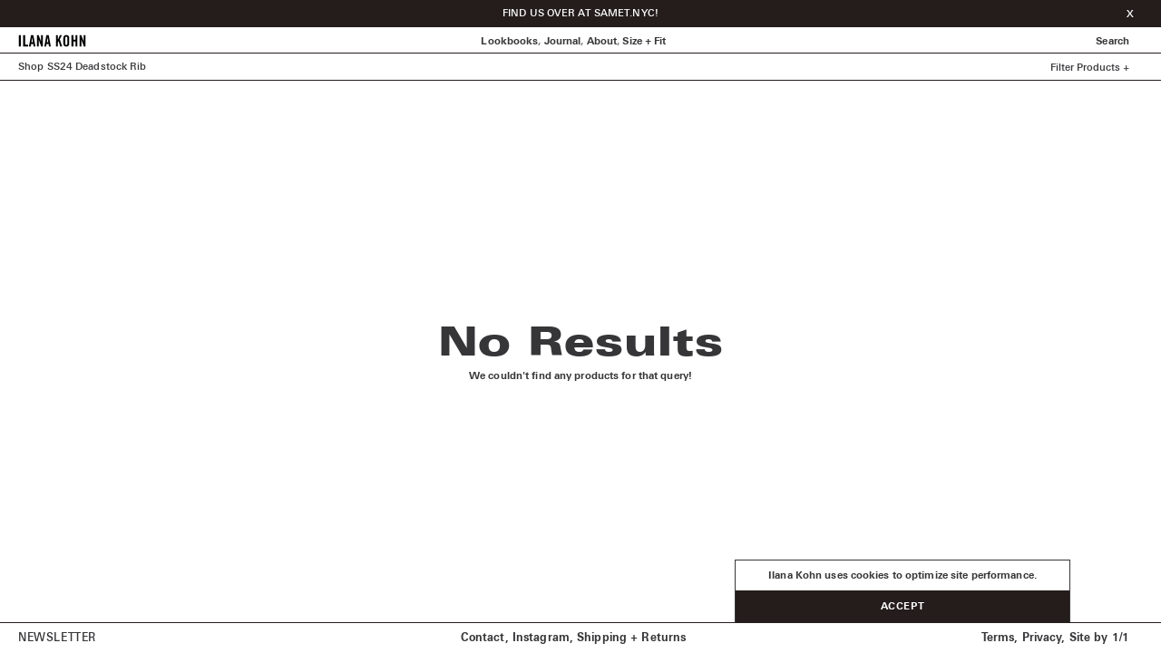

--- FILE ---
content_type: text/html; charset=utf-8
request_url: https://www.ilanakohn.com/collections/ss24-deadstock-rib
body_size: 6387
content:
<!DOCTYPE html><html lang="en"><head><meta charSet="utf-8"/><meta name="viewport" content="width=device-width"/><meta name="description" content="Clothing and textiles designed and produced in NYC."/><meta property="og:description" content="Clothing and textiles designed and produced in NYC."/><meta property="og:url" content="ilanakohn.com/"/><meta property="og:type" content="website"/><meta property="og:locale" content="en_US"/><meta property="og:site_name" content="Ilana Kohn"/><title>Ilana Kohn</title><meta name="robots" content="index,follow"/><meta property="og:title" content="Ilana Kohn"/><meta name="next-head-count" content="11"/><meta name="google-site-verification" content="ctOvRzbGpamBazdMdBctms_FWq-CpRh9Wu2s8vVCEg8"/><link rel="preload" href="/_next/static/css/8541903e2f43aaf5.css" as="style"/><link rel="stylesheet" href="/_next/static/css/8541903e2f43aaf5.css" data-n-g=""/><link rel="preload" href="/_next/static/css/05b2eaf58d70d8dd.css" as="style"/><link rel="stylesheet" href="/_next/static/css/05b2eaf58d70d8dd.css" data-n-p=""/><link rel="preload" href="/_next/static/css/f94801f4dc97e296.css" as="style"/><link rel="stylesheet" href="/_next/static/css/f94801f4dc97e296.css" data-n-p=""/><noscript data-n-css=""></noscript><script defer="" nomodule="" src="/_next/static/chunks/polyfills-78c92fac7aa8fdd8.js"></script><script src="https://shopbaina.myshopify.com/services/javascripts/currencies.js" defer="" data-nscript="beforeInteractive"></script><script src="/_next/static/chunks/webpack-4e0a6d3385cc564e.js" defer=""></script><script src="/_next/static/chunks/framework-d7a250b195cfb158.js" defer=""></script><script src="/_next/static/chunks/main-618eb81ae50e52fe.js" defer=""></script><script src="/_next/static/chunks/pages/_app-305d2aa0030e719a.js" defer=""></script><script src="/_next/static/chunks/52c2307e-dfc9e97309d1160f.js" defer=""></script><script src="/_next/static/chunks/997-fe8c6a9325d0b066.js" defer=""></script><script src="/_next/static/chunks/97-fe8eba1a707db3eb.js" defer=""></script><script src="/_next/static/chunks/331-3dbbd68de57887c3.js" defer=""></script><script src="/_next/static/chunks/715-ddc6ed842f4d3bb9.js" defer=""></script><script src="/_next/static/chunks/6-098c2105c5d26cdc.js" defer=""></script><script src="/_next/static/chunks/660-cb6d14ed724ea3a6.js" defer=""></script><script src="/_next/static/chunks/pages/collections/%5Bhandle%5D-bc65c656f197aa59.js" defer=""></script><script src="/_next/static/QAlZZuww4IIUTF-H6a3hT/_buildManifest.js" defer=""></script><script src="/_next/static/QAlZZuww4IIUTF-H6a3hT/_ssgManifest.js" defer=""></script></head><body><div id="__next"><div class="LayoutDefault_layout__n12fe"><header class="LayoutDefault_headerWrap__0hTwW"><div class="HeaderDesktop_headerDesktop__6gg2z"><div class="HeaderBanner_overlayBanner__XWcO7"><div class="HeaderBanner_overlayBanner__inner__hrRgB"><div class="HeaderBanner_overlayBanner__content__1hp06 SanityContent_sanityContent__KHw0J"></div><div class="HeaderBanner_overlayBanner__controls__D5P1D"><button class="HeaderBanner_close__ThM8c">X</button></div></div></div><div class="HeaderDesktop_headerDesktop__wrap__AfS6n"><div class="HeaderDesktop_headerDesktop__inner__sDLiq"><div class="HeaderDesktop_headerDesktop__logo__5em_4"><a class="CommonLink_commonLink__Fqbwh" href="/" aria-label="Home"><svg version="1.1" xmlns="http://www.w3.org/2000/svg" x="0px" y="0px" viewBox="0 0 2436 451"><g><path class="st0" d="M2263.1,425V175.3h1.1l87.5,249.8h59.8V25.2h-62v228.7h-1.1l-83.6-228.7h-63.7V425H2263.1z M1979,425V247.8 h73.1V425h68.7V25.2h-68.7V188H1979V25.2h-68.7V425H1979z M1688.3,123.8c0-29.9,8.9-44.3,36.6-44.3c27.7,0,36.5,14.4,36.5,44.3 v202.7c0,29.9-8.9,44.3-36.5,44.3c-27.7,0-36.6-14.4-36.6-44.3V123.8z M1619.6,328.1c0,56.5,33.2,102.5,105.2,102.5 c72,0,105.2-46,105.2-102.5v-206c0-56.5-33.2-102.4-105.2-102.4c-72,0-105.2,45.9-105.2,102.4V328.1z M1425.2,425V283.3l24.4-44.3 h1.1l55.9,186.1h69.8l-83.6-250.9l74.2-149h-68.7l-72,147.9h-1.1V25.2h-68.7V425H1425.2z M1015.5,336.4h75.3L1103,425h66.4 l-73.7-399.8h-85.3L936.9,425h66.4L1015.5,336.4z M1052.6,105h1.1l27.1,171.7h-55.4L1052.6,105z M734.7,425V175.3h1.1L823.3,425 h59.8V25.2h-62v228.7H820L736.4,25.2h-63.7V425H734.7z M465,336.4h75.3l12.2,88.6H619L545.3,25.2h-85.3L386.4,425h66.5L465,336.4z M502.1,105h1.1l27.1,171.7H475L502.1,105z M357,425v-59.8h-108v-340h-68.7V425H357z M94,25.2H25.4V425H94V25.2z"></path></g></svg></a></div><nav><nav class="SanityLinks_sanityLinks__NHYRQ SanityLinks_sanityLinks--HEADER_DESKTOP__u7z6R SanityLinks_sanityLinks--depth0__xc9zH"><a class="SanityLink_sanityLink--HEADER_DESKTOP__Eq_OP SanityLink_sanityLink--depth1__sThz_ CommonLink_commonLink__Fqbwh" href="/lookbooks/ss24">Lookbooks</a><nav class="SanityLinks_sanityLinks__NHYRQ SanityLinks_sanityLinks--depth1__c08Td SanityLinks_sanityLinks__NHYRQ SanityLinks_sanityLinks--HEADER_DESKTOP__u7z6R SanityLinks_sanityLinks--depth1__c08Td"><a class="SanityLink_sanityLink--HEADER_DESKTOP__Eq_OP SanityLink_sanityLink--depth2__rvPLI CommonLink_commonLink__Fqbwh" href="/lookbooks/aw24">AW24</a><a class="SanityLink_sanityLink--HEADER_DESKTOP__Eq_OP SanityLink_sanityLink--depth2__rvPLI CommonLink_commonLink__Fqbwh" href="/lookbooks/ss24">SS24</a><a class="SanityLink_sanityLink--HEADER_DESKTOP__Eq_OP SanityLink_sanityLink--depth2__rvPLI CommonLink_commonLink__Fqbwh" href="/lookbooks/aw23">AW23</a><a class="SanityLink_sanityLink--HEADER_DESKTOP__Eq_OP SanityLink_sanityLink--depth2__rvPLI CommonLink_commonLink__Fqbwh" href="/lookbooks/ss23">SS23</a></nav><a href="/journal" class="SanityLink_sanityLink--HEADER_DESKTOP__Eq_OP SanityLink_sanityLink--depth1__sThz_">Journal</a><a class="SanityLink_sanityLink--HEADER_DESKTOP__Eq_OP SanityLink_sanityLink--depth1__sThz_ CommonLink_commonLink__Fqbwh" href="/about">About</a><a href="/size-fit" class="SanityLink_sanityLink--HEADER_DESKTOP__Eq_OP SanityLink_sanityLink--depth1__sThz_">Size + Fit</a></nav></nav><div class="HeaderDesktop_headerDesktop__accounts__YMzgj"><nav class="SanityLinks_sanityLinks__NHYRQ SanityLinks_sanityLinks--HEADER_DESKTOP__u7z6R SanityLinks_sanityLinks--depth0__xc9zH"><button class="SanityLink_sanityLink--HEADER_DESKTOP__Eq_OP SanityLink_sanityLink--depth1__sThz_">Search</button></nav></div></div></div></div><div class="HeaderMobile_commonHeaderMobile__MR5h2"><div class="HeaderBanner_overlayBanner__XWcO7"><div class="HeaderBanner_overlayBanner__inner__hrRgB"><div class="HeaderBanner_overlayBanner__content__1hp06 SanityContent_sanityContent__KHw0J"></div><div class="HeaderBanner_overlayBanner__controls__D5P1D"><button class="HeaderBanner_close__ThM8c">X</button></div></div></div><div class="HeaderMobile_commonHeaderMobile__wrap__nY0I_"><div class="HeaderMobile_commonHeaderMobile__inner__QhdtH"><a class="HeaderMobile_commonHeaderMobile__logo__nBTCN CommonLink_commonLink__Fqbwh" href="/"><svg version="1.1" xmlns="http://www.w3.org/2000/svg" x="0px" y="0px" viewBox="0 0 2436 451"><g><path class="st0" d="M2263.1,425V175.3h1.1l87.5,249.8h59.8V25.2h-62v228.7h-1.1l-83.6-228.7h-63.7V425H2263.1z M1979,425V247.8 h73.1V425h68.7V25.2h-68.7V188H1979V25.2h-68.7V425H1979z M1688.3,123.8c0-29.9,8.9-44.3,36.6-44.3c27.7,0,36.5,14.4,36.5,44.3 v202.7c0,29.9-8.9,44.3-36.5,44.3c-27.7,0-36.6-14.4-36.6-44.3V123.8z M1619.6,328.1c0,56.5,33.2,102.5,105.2,102.5 c72,0,105.2-46,105.2-102.5v-206c0-56.5-33.2-102.4-105.2-102.4c-72,0-105.2,45.9-105.2,102.4V328.1z M1425.2,425V283.3l24.4-44.3 h1.1l55.9,186.1h69.8l-83.6-250.9l74.2-149h-68.7l-72,147.9h-1.1V25.2h-68.7V425H1425.2z M1015.5,336.4h75.3L1103,425h66.4 l-73.7-399.8h-85.3L936.9,425h66.4L1015.5,336.4z M1052.6,105h1.1l27.1,171.7h-55.4L1052.6,105z M734.7,425V175.3h1.1L823.3,425 h59.8V25.2h-62v228.7H820L736.4,25.2h-63.7V425H734.7z M465,336.4h75.3l12.2,88.6H619L545.3,25.2h-85.3L386.4,425h66.5L465,336.4z M502.1,105h1.1l27.1,171.7H475L502.1,105z M357,425v-59.8h-108v-340h-68.7V425H357z M94,25.2H25.4V425H94V25.2z"></path></g></svg></a><nav class="HeaderMobile_commonHeaderMobile__menu__mq0xW"><nav class="SanityLinks_sanityLinks__NHYRQ SanityLinks_sanityLinks--depth0__xc9zH"><button class="SanityLink_sanityLink--depth1__sThz_">Menu</button></nav></nav><div class="HeaderMobile_commonHeaderMobile__accounts__NfjxS"></div></div></div></div></header><div class="LayoutDefault_content__0T6Za"><main class="PageCollection_pageCollection__jimnh"><div class="PageCollection_pageCollection__empty__6_3Bt"><div class="PageCollection_pageCollection__empty__inner__Mo1Lj"><p>Loading...</p></div></div></main></div><footer class="TheFooter_commonFooter__UU6VJ"><div class="TheFooter_commonFooter__wrap__OHDFm CommonWrap_wrap__yUdSN CommonWrap_wrap--flex__YL87O CommonWrap_wrap--flex-fill__ncX2U"><div class="TheFooter_commonFooter__newsletter__f4bfn"><button class="TheFooter_commonFooter__newsletter__open__w1l5R">Newsletter</button></div><div class="TheFooter_commonFooter__menu__xKg5j TheFooter_commonFooter__menu--main__y9ya1"><nav class="SanityLinks_sanityLinks__NHYRQ SanityLinks_sanityLinks--FOOTER__5iOlO SanityLinks_sanityLinks--depth0__xc9zH"><a class="SanityLink_sanityLink--FOOTER__CTmtd SanityLink_sanityLink--depth1__sThz_ CommonLink_commonLink__Fqbwh" href="/contact">Contact</a><a href="https://instagram.com/ilanakohn" class="SanityLink_sanityLink--FOOTER__CTmtd SanityLink_sanityLink--depth1__sThz_">Instagram</a><a class="SanityLink_sanityLink--FOOTER__CTmtd SanityLink_sanityLink--depth1__sThz_ CommonLink_commonLink__Fqbwh" href="/shipping-returns">Shipping + Returns</a></nav></div><div class="TheFooter_commonFooter__menu__xKg5j"><nav class="SanityLinks_sanityLinks__NHYRQ SanityLinks_sanityLinks--FOOTER__5iOlO SanityLinks_sanityLinks--depth0__xc9zH"><a class="SanityLink_sanityLink--FOOTER__CTmtd SanityLink_sanityLink--depth1__sThz_ CommonLink_commonLink__Fqbwh" href="/terms">Terms</a><a class="SanityLink_sanityLink--FOOTER__CTmtd SanityLink_sanityLink--depth1__sThz_ CommonLink_commonLink__Fqbwh" href="/privacy">Privacy</a><a href="https://1of1studio.com" class="SanityLink_sanityLink--FOOTER__CTmtd SanityLink_sanityLink--depth1__sThz_">Site by 1/1</a></nav></div></div></footer></div></div><script id="__NEXT_DATA__" type="application/json">{"props":{"pageProps":{"sanityCollection":{"_createdAt":"2024-01-17T19:31:49Z","_id":"collection-469026111792","_rev":"mBua0Tt27XfAJrTUeLrals","_type":"collection","_updatedAt":"2024-01-17T19:31:49Z","count":0,"handle":{"current":"ss24-deadstock-rib"},"store":{"handle":"ss24-deadstock-rib","id":469026111792},"title":"SS24 Deadstock Rib"},"sanityProducts":[],"shopifyProducts":[],"layout":{"settings":[{"_createdAt":"2023-01-25T22:55:30Z","_id":"settings-account","_rev":"C2LjegZwhvRnyRSySJQeC1","_type":"settingsAccount","_updatedAt":"2023-01-25T22:55:30Z","createAccountHeading":"Create Account","createAccountText":"Create a new account","image":null,"noAddressesText":"You do not have a default address yet, you can create one by editing your addresses.","noOrdersText":"You do not have an order history yet!"},{"_createdAt":"2023-01-25T22:56:08Z","_id":"settings-general","_rev":"hao5tvwlBtdt11Oabxj8UG","_type":"settingsGeneral","_updatedAt":"2025-09-18T02:24:36Z","bannerText":[{"_key":"f795b0b6d723","_type":"block","children":[{"_key":"1c8cffeeca0b","_type":"span","marks":["983e37e73949"],"text":"FIND US OVER AT SAMET.NYC!"}],"markDefs":[{"_key":"983e37e73949","_type":"link","href":"https://samet.nyc/","target":"_blank"}],"style":"normal"}],"currencies":"JPY,CAD,GBP,USD,EUR","image":null,"overlayBannerText":[{"_key":"ec68cebe33c5","_type":"block","children":[{"_key":"ba4b01c324b8","_type":"span","marks":[],"text":""}],"markDefs":[],"style":"normal"},{"_key":"ec68cebe33c5","_type":"block","children":[{"_key":"ba4b01c324b8","_type":"span","marks":[],"text":""}],"markDefs":[],"style":"normal"}],"shippingText":[{"_key":"907d0472aa01","_type":"block","children":[{"_key":"5831c58c9f81","_type":"span","marks":[],"text":"Please allow 1-7 business days for your order to ship."}],"markDefs":[],"style":"normal"},{"_key":"36e7c4dc1cd5","_type":"block","children":[{"_key":"99e310e4fa0b","_type":"span","marks":[],"text":"Domestic orders ship UPS Ground. All Domestic orders ship for $12 flat rate."}],"markDefs":[],"style":"normal"},{"_key":"4f3d87242e12","_type":"block","children":[{"_key":"97567c77bcbf","_type":"span","marks":[],"text":"International orders ship DHL International at a $45 flat rate. Customers are responsible for all duties and customs fees associated with international orders."}],"markDefs":[],"style":"normal"},{"_key":"7cd988e5e96e","_type":"block","children":[{"_key":"49440bf1ddd0","_type":"span","marks":[],"text":"Canadian orders ship UPS Standard at a $30 flat rate. "}],"markDefs":[],"style":"normal"},{"_key":"880ffac60482","_type":"block","children":[{"_key":"842ea32dbe6c","_type":"span","marks":[],"text":"All Domestic orders over $750 will require a signature upon delivery."}],"markDefs":[],"style":"normal"},{"_key":"3b0127da9733","_type":"block","children":[{"_key":"b99dc878f519","_type":"span","marks":[],"text":"Ilana Kohn LLC. is not responsible for lost or stolen packages and highly recommend adding Route insurance to your order before checkout. If you do not purchase the added insurance, we cannot help with lost or stolen packages and only guide you towards initiating a claim with UPS."}],"markDefs":[],"style":"normal"},{"_key":"9f0278d1f96e","_type":"block","children":[{"_key":"e0d7d8c208ac","_type":"span","marks":[],"text":""}],"markDefs":[],"style":"normal"},{"_key":"b38af7187cc3","_type":"block","children":[{"_key":"9a69ee7825c5","_type":"span","marks":[],"text":"If you require expedited shipping, please contact us prior to placing your order. Rates vary depending on location and timeline."}],"markDefs":[],"style":"normal"},{"_key":"6bc76fcc1f3d","_type":"block","children":[{"_key":"e0d60d0cfebd","_type":"span","marks":[],"text":"Local pickup is available at our 57 Orchard street location in NYC. Please contact us to arrange pickup. "}],"markDefs":[],"style":"normal"},{"_key":"8e2f2e720bf0","_type":"block","children":[{"_key":"c923ddceb2d9","_type":"span","marks":[],"text":""}],"markDefs":[],"style":"normal"},{"_key":"8384d1094c6d","_type":"block","children":[{"_key":"248882500722","_type":"span","marks":[],"text":"ALL ITEMS PURCHASED 9/16 OR AFTER ARE FINAL SALE, NO EXCEPTIONS."}],"markDefs":[],"style":"normal"},{"_key":"2a1144953925","_type":"block","children":[{"_key":"0daa690099e3","_type":"span","marks":[],"text":"Ilana Kohn LLC is not responsible for lost or undelivered orders and returns. If you do not purchase the added insurance, Route, we are not responsible for any lost or stolen packages and highly recommend using this service."}],"markDefs":[],"style":"normal"},{"_key":"aabfe3c86bdd","_type":"block","children":[{"_key":"580b11e5bba9","_type":"span","marks":[],"text":"Customers are responsible for all duties and customs fees."}],"markDefs":[],"style":"normal"}]},{"_createdAt":"2023-01-25T22:57:48Z","_id":"settings-page","_rev":"C2LjegZwhvRnyRSySJQwAL","_type":"settingsPage","_updatedAt":"2023-01-25T23:01:31Z","contactText":[{"_key":"31aed544df08","_type":"block","children":[{"_key":"689edcaaf067","_type":"span","marks":[],"text":"For sales and all inquiries please contact\n"},{"_key":"2a9a759cc09a","_type":"span","marks":["4eed2ffca19a"],"text":"info@ilanakohn.com"},{"_key":"51bc5d63897d","_type":"span","marks":[],"text":" or fill in the form below."}],"markDefs":[{"_key":"4eed2ffca19a","_type":"link","href":"mailto:info@ilanakohn.com","target":"_blank"}],"style":"normal"},{"_key":"4c3fdbe09da3","_type":"block","children":[{"_key":"fd24b2a8b986","_type":"span","marks":[],"text":"We will do our best to respond to you ASAP, but please allow. 48-72 hours for all responses!"}],"markDefs":[],"style":"normal"}],"image":null,"missingText":[{"_key":"f987866f4436","_type":"block","children":[{"_key":"cd75b87db6ef","_type":"span","marks":[],"text":"Sorry we can't find that page, visit the shop "},{"_key":"4a2c191aa330","_type":"span","marks":["77f3d7af77c9"],"text":"here"},{"_key":"a28c2abd03c6","_type":"span","marks":[],"text":" or contact us at "},{"_key":"0ef7bd3905d1","_type":"span","marks":["127660b32a99"],"text":"info@ilanakohn.com"}],"markDefs":[{"_key":"77f3d7af77c9","_type":"link","href":"/"},{"_key":"127660b32a99","_type":"link","href":"mailto:info@ilanakohn.com","target":"_blank"}],"style":"normal"}]},{"_createdAt":"2023-01-25T23:03:24Z","_id":"settings-product","_rev":"eJbl81zbnSlUGoypTI37RL","_type":"settingsProduct","_updatedAt":"2024-09-18T16:57:47Z","image":null,"productCare":[{"_key":"51e9c3af4135","_type":"block","children":[{"_key":"f8a9d6d8b3f30","_type":"span","marks":[],"text":"We recommend machine washing all garments in cold water and laying flat to dry."}],"markDefs":[],"style":"normal"}],"productShipping":[{"_key":"f08c2ecd574e","_type":"block","children":[{"_key":"4de46ad2cbb90","_type":"span","marks":[],"text":"Please allow 1-7 business days for your order to ship."}],"markDefs":[],"style":"normal"},{"_key":"c54edb1ffdaf","_type":"block","children":[{"_key":"7ec21bfd0d0d0","_type":"span","marks":[],"text":"Domestic orders ship UPS Ground. Domestic orders ship for $12."}],"markDefs":[],"style":"normal"},{"_key":"6213cce344eb","_type":"block","children":[{"_key":"d2724c1988e00","_type":"span","marks":[],"text":"International orders ship via DHL at a flat rate of $45. Canadian orders ship via UPS at a flat rate of $30. Customers are responsible for all duties and customs fees."}],"markDefs":[],"style":"normal"},{"_key":"6ce692bd442d","_type":"block","children":[{"_key":"58593695a7290","_type":"span","marks":[],"text":"ALL ITEMS PURCHASED ON SALE or with a promotional code are considered final sale. Items will not be eligible for returns/exchanges or site credit."}],"markDefs":[],"style":"normal"},{"_key":"b93c0bbdec81","_type":"block","children":[{"_key":"16beba367bd40","_type":"span","marks":[],"text":"All domestic returns and exchanges must be requested through our "},{"_key":"16beba367bd41","_type":"span","marks":["1b67574b1aad"],"text":"RETURN PORTAL"},{"_key":"57b970293944","_type":"span","marks":[],"text":": "},{"_key":"e6a86d888515","_type":"span","marks":["34837497c10c"],"text":"ilanakohn.happyreturns.com"},{"_key":"162dcc059690","_type":"span","marks":[],"text":". "}],"markDefs":[{"_key":"34837497c10c","_type":"link","href":"https://ilanakohn.happyreturns.com/"},{"_key":"1b67574b1aad","_type":"link","href":"https://ilanakohn.happyreturns.com/"}],"style":"normal"},{"_key":"bb51b294d68b","_type":"block","children":[{"_key":"959e9723dbfc","_type":"span","marks":[],"text":"You must request your return within 7 days of receiving your order. We will reply with a prepaid shipping label. A $10 processing fee with be deducted from your total refund amount. Returns must be postmarked within 14 days of delivery, or they will not be accepted. All garments must be unwashed/unworn."}],"markDefs":[],"style":"normal"},{"_key":"27b275e2c57e","_type":"block","children":[{"_key":"f53d5f99665f0","_type":"span","marks":[],"text":"Ilana Kohn LLC is not responsible for lost or undelivered orders and returns. If you do not purchase the added insurance, Route, we are not responsible for any lost or stolen packages and highly recommend using this service."}],"markDefs":[],"style":"normal"},{"_key":"e73dd19fab25","_type":"block","children":[{"_key":"93fecc37994e0","_type":"span","marks":[],"text":"Once we receive your package, we will issue your refund within one week of receipt. Shipping fees incurred will not be refunded. Exchanges are final sale."}],"markDefs":[],"style":"normal"},{"_key":"e36893020f21","_type":"block","children":[{"_key":"4a01cb55de900","_type":"span","marks":[],"text":"All International and Canadian orders are final sale, no returns."}],"markDefs":[],"style":"normal"},{"_key":"25f894e519bc","_type":"block","children":[{"_key":"8bbf631ca3f30","_type":"span","marks":[],"text":"Customers are responsible for all duties and customs fees."}],"markDefs":[],"style":"normal"}]},{"_createdAt":"2023-03-13T03:18:24Z","_id":"settings-seo","_rev":"b42uM3royeTdy0WKMe7SR7","_type":"settingsSeo","_updatedAt":"2023-03-13T03:45:30Z","accountSeo":{"title":"Accounts page title"},"image":null,"journalSeo":{"title":"Journal title"},"productsSeo":{"title":"Products title"}}],"navigation":[{"_createdAt":"2023-01-26T22:53:59Z","_id":"nav-accounts","_rev":"bT7RrsHy27fOmttnPLpHvm","_type":"navAccounts","_updatedAt":"2025-07-16T05:10:27Z","menu":[{"_key":"0782ff58c555","_type":"link","actionLink":{"action":"search"},"internalLink":null,"links":null,"title":"Search","type":"action"}]},{"_createdAt":"2023-01-31T04:02:16Z","_id":"nav-cart","_rev":"62BBB6K1buXnUalQk407E9","_type":"navCart","_updatedAt":"2025-07-16T05:11:11Z","menu":null},{"_createdAt":"2023-01-25T04:24:22Z","_id":"nav-footer","_rev":"LLmZnxifPSJPzZjQlGFPon","_type":"navFooter","_updatedAt":"2025-08-14T02:54:27Z","menu":[{"_key":"78aef18074a9","_type":"link","internalLink":{"href":"/contact","title":"Contact"},"links":null,"title":"Contact","type":"internal"},{"_key":"b6be7742846d","_type":"link","externalLink":{"href":"https://instagram.com/ilanakohn","target":"_blank"},"internalLink":null,"links":null,"title":"Instagram","type":"external"},{"_key":"e3b48aeaa959","_type":"link","internalLink":{"href":"/shipping-returns","title":"Store Policies"},"links":null,"title":"Shipping + Returns","type":"internal"}]},{"_createdAt":"2023-01-31T04:01:08Z","_id":"nav-hamburger","_rev":"Y2Kywb8XKV7ptF3rBvy4Sj","_type":"navHamburger","_updatedAt":"2023-01-31T04:02:05Z","menu":[{"_key":"60ea3f8e0fea","_type":"link","actionLink":{"action":"mobileMenu"},"internalLink":null,"links":null,"title":"Hamburger","type":"action"}]},{"_createdAt":"2023-01-18T20:29:55Z","_id":"nav-header","_rev":"EBGKLO4kbTusnSqhsKPWa2","_type":"navHeader","_updatedAt":"2025-09-04T22:57:08Z","menu":[{"_key":"4f18a83410a6","_type":"link","internalLink":{"href":"/lookbooks/ss24","title":"Spring Summer"},"links":[{"_key":"a99533fdf83b","_type":"link","internalLink":{"href":"/lookbooks/aw24","title":"Autumn Winter"},"title":"AW24","type":"internal"},{"_key":"70f507488b76","_type":"link","internalLink":{"href":"/lookbooks/ss24","title":"Spring Summer"},"title":"SS24","type":"internal"},{"_key":"e9cac418663c","_type":"link","internalLink":{"href":"/lookbooks/aw23","title":"Autumn Winter"},"title":"AW23","type":"internal"},{"_key":"7c0c4b1fa943","_type":"link","internalLink":{"href":"/lookbooks/ss23","title":"Summer Spring"},"title":"SS23","type":"internal"}],"title":"Lookbooks","type":"internal"},{"_key":"df73fb92b258","_type":"link","externalLink":{"href":"/journal"},"internalLink":null,"links":null,"title":"Journal","type":"external"},{"_key":"a25a230a7831","_type":"link","internalLink":{"href":"/about","title":"About"},"links":null,"title":"About","type":"internal"},{"_key":"0129e598e6c1","_type":"link","externalLink":{"href":"/size-fit"},"internalLink":{"href":"/size-fit","title":"Size + Fit"},"links":null,"title":"Size + Fit","type":"external"}]},{"_createdAt":"2023-01-30T21:57:37Z","_id":"nav-legal","_rev":"OmVt1TMXxTQ6sZylCutA2d","_type":"navLegal","_updatedAt":"2023-01-30T21:59:20Z","menu":[{"_key":"b030ae55a306","_type":"link","internalLink":{"href":"/terms","title":"Terms + Conditions of use"},"links":null,"title":"Terms","type":"internal"},{"_key":"d505bfe5aaf4","_type":"link","internalLink":{"href":"/privacy","title":"Privacy"},"links":null,"title":"Privacy","type":"internal"},{"_key":"57336a8c0be4","_type":"link","externalLink":{"href":"https://1of1studio.com"},"internalLink":null,"links":null,"title":"Site by 1/1","type":"external"}]},{"_createdAt":"2023-01-26T01:03:37Z","_id":"nav-mobile","_rev":"o3ZkrJY1wrkAzGWmtjvmtj","_type":"navMobile","_updatedAt":"2025-09-09T02:36:28Z","menu":[{"_key":"e6f327262a31","_type":"link","actionLink":{"action":"dropMenu"},"externalLink":{"href":"/lookbooks"},"internalLink":null,"links":[{"_key":"d760df6a9f90","_type":"link","internalLink":{"href":"/lookbooks/aw24","title":"Autumn Winter"},"title":"AW24","type":"internal"},{"_key":"5ff666415b4a","_type":"link","internalLink":{"href":"/lookbooks/ss24","title":"Spring Summer"},"title":"SS24","type":"internal"},{"_key":"8b3d9cbc9306","_type":"link","internalLink":{"href":"/lookbooks/aw23","title":"Autumn Winter"},"title":"AW23","type":"internal"},{"_key":"48bf8b209f5e","_type":"link","internalLink":{"href":"/lookbooks/ss23","title":"Summer Spring"},"title":"SS23","type":"internal"}],"title":"Lookbooks","type":"action"},{"_key":"ee10466379e8","_type":"link","externalLink":{"href":"/journal"},"internalLink":null,"links":null,"title":"Journal","type":"external"},{"_key":"2542aba63d74","_type":"link","internalLink":{"href":"/about","title":"About"},"links":null,"title":"About","type":"internal"},{"_key":"9b7848e85797","_type":"link","internalLink":{"href":"/size-fit","title":"Size + Fit"},"links":null,"title":"Size + Fit","type":"internal"}]}]}},"__N_SSG":true},"page":"/collections/[handle]","query":{"handle":"ss24-deadstock-rib"},"buildId":"QAlZZuww4IIUTF-H6a3hT","isFallback":false,"gsp":true,"scriptLoader":[]}</script></body></html>

--- FILE ---
content_type: text/css; charset=utf-8
request_url: https://www.ilanakohn.com/_next/static/css/8541903e2f43aaf5.css
body_size: 1437
content:
a,abbr,acronym,address,applet,article,aside,audio,b,big,blockquote,body,canvas,caption,center,cite,code,dd,del,details,dfn,div,dl,dt,em,embed,fieldset,figcaption,figure,footer,form,h1,h2,h3,h4,h5,h6,header,hgroup,html,i,iframe,img,ins,kbd,label,legend,li,mark,menu,nav,object,ol,output,p,pre,q,ruby,s,samp,section,small,span,strike,strong,sub,summary,sup,table,tbody,td,tfoot,th,thead,time,tr,tt,u,ul,var,video{margin:0;padding:0;border:0;font-size:100%;font:inherit;vertical-align:baseline}article,aside,details,figcaption,figure,footer,header,hgroup,menu,nav,section{display:block}body{line-height:1}ol,ul{list-style:none}blockquote,q{quotes:none}blockquote:after,blockquote:before,q:after,q:before{content:"";content:none}table{border-collapse:collapse;border-spacing:0}button{display:inline-block}*{box-sizing:border-box}article,aside,details,figcaption,figure,footer,header,hgroup,nav,section{display:block}audio,canvas,video{display:inline-block;*display:inline;*zoom:1}audio:not([controls]){display:none}html{font-size:100%;-webkit-text-size-adjust:100%;-ms-text-size-adjust:100%}a:active,a:hover{outline:0}sub,sup{position:relative;font-size:75%;line-height:0;vertical-align:baseline}sup{top:-.5em}sub{bottom:-.25em}img{max-width:100%;vertical-align:middle;border:0;-ms-interpolation-mode:bicubic}#map_canvas img{max-width:none}button{padding:0;color:inherit}button,input,select,textarea{-webkit-appearance:none;-moz-appearance:none;appearance:none}button,input,select,textarea{margin:0;font-size:100%;vertical-align:middle;background:transparent;border:none}button,input{*overflow:visible;line-height:normal}button::-moz-focus-inner,input::-moz-focus-inner{padding:0;border:0}button,input[type=button],input[type=reset],input[type=submit]{cursor:pointer;-webkit-appearance:button}input[type=search]{box-sizing:content-box;-webkit-appearance:textfield}input[type=search]::-webkit-search-cancel-button,input[type=search]::-webkit-search-decoration{-webkit-appearance:none}textarea{overflow:auto;vertical-align:top}.clearfix{*zoom:1}.clearfix:after,.clearfix:before{display:table;content:""}.clearfix:after{clear:both}.clearfix:after,.clearfix:before{content:" ";display:block;height:0;clear:both;visibility:hidden}.fade-enter-active,.fade-leave-active{transition:opacity .2s}.fade-enter,.fade-leave-to{opacity:0}.page-enter-active,.page-leave-active{transition:all .25s ease-out}.page-enter,.page-leave-active{opacity:0;transform-origin:50% 50%}@font-face{font-family:"840BlackExtended";src:url(/fonts/3A88F5_15_0.eot);src:url(/fonts/3A88F5_15_0.eot?#iefix) format("embedded-opentype"),url(/fonts/3A88F5_15_0.woff2) format("woff2"),url(/fonts/3A88F5_15_0.woff) format("woff"),url(/fonts/3A88F5_15_0.ttf) format("truetype");font-weight:400}@font-face{font-family:"630Bold";src:url(/fonts/3A88F5_C_0.eot);src:url(/fonts/3A88F5_C_0.eot?#iefix) format("embedded-opentype"),url(/fonts/3A88F5_C_0.woff2) format("woff2"),url(/fonts/3A88F5_C_0.woff) format("woff"),url(/fonts/3A88F5_C_0.ttf) format("truetype")}@font-face{font-family:"530Medium";src:url(/fonts/3A88F5_7_0.eot);src:url(/fonts/3A88F5_7_0.eot?#iefix) format("embedded-opentype"),url(/fonts/3A88F5_7_0.woff2) format("woff2"),url(/fonts/3A88F5_7_0.woff) format("woff"),url(/fonts/3A88F5_7_0.ttf) format("truetype")}@font-face{font-family:"430Regular";src:url(/fonts/3A88F5_28_0.eot);src:url(/fonts/3A88F5_28_0.eot?#iefix) format("embedded-opentype"),url(/fonts/3A88F5_28_0.woff2) format("woff2"),url(/fonts/3A88F5_28_0.woff) format("woff"),url(/fonts/3A88F5_28_0.ttf) format("truetype")}body{min-height:100vh;padding-top:0;background:var(--color-background);position:relative;font-size:var(--font-size-10);line-height:var(--font-line-height-10);letter-spacing:var(--font-letter-spacing-10)}@media(max-width:720px){body{--gutter:8px;--font-size-10:var(--font-size-20)}}body button.a{display:inline;vertical-align:baseline}body button,body input,body select,body textarea{font-family:"530Medium",Helvetica Neue,Helvetica,Arial,sans-serif}body textarea{resize:vertical}body a,body button.a,body span.a{cursor:pointer;color:inherit;text-decoration:none}body img{width:100%}body ::selection{background:rgba(246,248,249,.1)}body .hidden{display:none}:root{-webkit-tap-highlight-color:rgba(0,0,0,0);--column-count:24;--column-gutter:var(--gutter);--desktop-inset:20px;--max-width:9000px;--inset-desktop:20px;--inset-mobile:20px;--inset-margin:var(--inset-desktop);--font-base:$font_base_size;--font-multiplier:1/var(--font-base);--font-size-10:0.6875rem;--font-line-height-10:1.28;--font-letter-spacing-10:0.01em;--font-size-20:0.75rem;--font-line-height-20:1.28;--font-letter-spacing-20:0.01em;--font-size-30:0.875rem;--font-line-height-30:1.28;--font-letter-spacing-30:0.01em;--font-size-40:1rem;--font-line-height-40:1.28;--font-letter-spacing-40:0.01em;--font-size-50:1.5rem;--font-line-height-50:1.28;--font-letter-spacing-50:0.01em;--font-size-60:1.875rem;--font-line-height-60:1.28;--font-letter-spacing-60:0.01em;--font-size-70:2.125rem;--font-line-height-70:1.28;--font-letter-spacing-70:0.01em;--font-size-80:2.75rem;--font-line-height-80:1.28;--font-letter-spacing-80:0.02em;--color-light:#fff;--color-lightestgrey:#eee;--color-lightgrey:#bfbbba;--color-midgrey:#605d5a;--color-darkgrey:#4d4d4d;--color-darkestgrey:#222;--color-dark:#241d1b;--color-inputgrey:grey;--color-red:red;--color-charcoal:#363639;--color-lightbeige:#f9f9f7;--color-midbeige:#f4f2f0;--color-darkbeige:#e3dfd9;--color-lightText:#767676;--color-background:#fff;--color-headerBackground:#f4f2f0;--color-overlayBackground:hsla(0,0%,100%,.8);--color-footer:#f4f2f0;--color-foreground:#363639;--gutter:10px;letter-spacing:0;margin:0;padding:0;word-wrap:break-word;letter-spacing:.02em;font-family:"630Bold",Helvetica Neue,Helvetica,Arial,sans-serif;font-weight:400;font-size:16px;color:var(--color-foreground)}:root em,:root i{text-transform:none;font-style:italic}:root b,:root strong{font-family:"630Bold",Helvetica Neue,Helvetica,Arial,sans-serif;font-weight:400}@media(max-width:720px){:root{--inset-margin:var(--inset-mobile)}}

--- FILE ---
content_type: text/css; charset=utf-8
request_url: https://www.ilanakohn.com/_next/static/css/05b2eaf58d70d8dd.css
body_size: 6431
content:
.CommonLink_commonLink__Fqbwh{cursor:pointer}.LayoutDefault_layout__n12fe{display:flex;flex-direction:column;min-height:100vh}.LayoutDefault_layout__n12fe :focus{box-shadow:none;outline:none}.LayoutDefault_layout__n12fe.LayoutDefault_keyboardFocus__fPUca :focus{outline:none;outline-width:2px;outline-style:solid;outline-color:var(--color-lightgrey)}.LayoutDefault_content__0T6Za{flex-grow:1;display:flex;flex-direction:column;margin:-1px 0 0}.LayoutDefault_headerWrap__0hTwW{height:100px;position:-webkit-sticky;position:sticky;top:0;height:100%;left:0;right:0;pointer-events:none;z-index:9060}.HeaderDesktop_clearfix__SVX9c:after,.HeaderDesktop_clearfix__SVX9c:before{content:" ";display:block;height:0;clear:both;visibility:hidden}@media(max-width:720px){.HeaderDesktop_headerDesktop__6gg2z{display:none}}.HeaderDesktop_headerDesktop__wrap__AfS6n{position:relative;border-bottom:1px solid var(--color-dark);background:var(--color-background);padding:8px 0 0;pointer-events:auto;transition:background-color .2s ease}.HeaderDesktop_headerDesktop__inner__sDLiq{margin-left:20px;width:calc(100vw - 55px);display:flex;justify-content:space-between;align-items:flex-start}@media(max-width:720px){.HeaderDesktop_headerDesktop__inner__sDLiq{margin-left:20px;width:calc(100vw - 40px)}}.HeaderDesktop_headerDesktop__logo__5em_4{padding-bottom:2px;transition:all .2s ease;flex:1 1}.HeaderDesktop_headerDesktop__logo__5em_4 svg{width:75px;transition:all .2s ease}.HeaderDesktop_headerDesktop__accounts__YMzgj{flex:1 1;display:flex;justify-content:flex-end;text-align:right}.HeaderBanner_clearfix__RsZIG:after,.HeaderBanner_clearfix__RsZIG:before{content:" ";display:block;height:0;clear:both;visibility:hidden}.HeaderBanner_overlayBanner__XWcO7{font-family:"530Medium",Helvetica Neue,Helvetica,Arial,sans-serif;position:relative;background-color:var(--color-dark);color:#fff;text-align:center;height:1.875rem;display:none;justify-content:center;align-items:center}@media(max-width:720px){.HeaderBanner_overlayBanner__XWcO7{height:2.875rem}}.HeaderBanner_overlayBanner--active__4sgi_{display:flex}.HeaderBanner_overlayBanner__inner__hrRgB{position:relative;width:calc(100vw - 60px);margin:auto;display:flex;justify-content:center;align-items:center}@media(max-width:720px){.HeaderBanner_overlayBanner__inner__hrRgB{width:calc(100vw - 40px)}}.HeaderBanner_overlayBanner__controls__D5P1D{position:absolute;right:0}.HeaderBanner_overlayBanner__controls__D5P1D .HeaderBanner_close__ThM8c{font-family:"530Medium",Helvetica Neue,Helvetica,Arial,sans-serif;color:#fff;pointer-events:auto}.HeaderBanner_overlayBanner__content__1hp06{pointer-events:auto}.HeaderBanner_overlayBanner__content__1hp06 h1{display:inline}.SanityContent_sanityContent__KHw0J{white-space:pre-line}.SanityContent_sanityContent__KHw0J>*+:not(div){margin-top:1em}.SanityImage_sanityImage__qIii7{opacity:1;z-index:2;transition:all 1s ease;position:relative;object-fit:cover;height:100%;width:100%}.SanityImage_sanityImage--loaded__V9YmW{opacity:1}.SanityVideo_sanityVideo__EK0Qa{width:100%;position:relative}.SanityVideo_sanityVideo__thumb__rlxQz,.SanityVideo_sanityVideo__video__08TYU{position:absolute;left:0;top:0;object-fit:cover;width:100%;height:100%}.SanityVideo_sanityVideo__video__08TYU{z-index:20}.CommonVideo_clearfix__yl3T8:after,.CommonVideo_clearfix__yl3T8:before{content:" ";display:block;height:0;clear:both;visibility:hidden}.CommonVideo_wrapper__TEo0z{position:relative;width:100%}.CommonVideo_wrapper__TEo0z button{position:absolute;left:0;right:0;top:0;bottom:0;display:flex;align-items:flex-end}.CommonVideo_wrapper__TEo0z path,.CommonVideo_wrapper__TEo0z rect{stroke:var(--color-background)}.CommonVideo_wrapper--fill__7Oh6f,.CommonVideo_wrapper--hasRatio__PyUsf{object-position:center;object-fit:cover}.CommonVideo_wrapper--fill__7Oh6f{position:absolute;height:100%}.SanityLinks_clearfix__wQ28t:after,.SanityLinks_clearfix__wQ28t:before{content:" ";display:block;height:0;clear:both;visibility:hidden}.SanityLinks_sanityLinks--HEADER_DESKTOP__u7z6R.SanityLinks_sanityLinks--depth0__xc9zH{display:flex;align-items:center;position:relative;z-index:1000}.SanityLinks_sanityLinks--HEADER_DESKTOP__u7z6R.SanityLinks_sanityLinks--depth0__xc9zH>*{transition:color .2s ease}.SanityLinks_sanityLinks--HEADER_DESKTOP__u7z6R.SanityLinks_sanityLinks--depth0__xc9zH.SanityLinks_has-current__6QlO7{color:var(--color-lightText)}.SanityLinks_sanityLinks--HEADER_DESKTOP__u7z6R.SanityLinks_sanityLinks--depth0__xc9zH.SanityLinks_has-current__6QlO7 .SanityLinks_current__B8npI{color:var(--color-dark)}@media(hover:hover){.SanityLinks_sanityLinks--HEADER_DESKTOP__u7z6R.SanityLinks_sanityLinks--depth0__xc9zH:hover{color:var(--color-lightText)}.SanityLinks_sanityLinks--HEADER_DESKTOP__u7z6R.SanityLinks_sanityLinks--depth0__xc9zH:hover .SanityLinks_current__B8npI{color:inherit}}@media(hover:hover)and (hover:hover){.SanityLinks_sanityLinks--HEADER_DESKTOP__u7z6R.SanityLinks_sanityLinks--depth0__xc9zH:hover>:hover{color:var(--color-dark)}}.SanityLinks_sanityLinks--HEADER_DESKTOP__u7z6R.SanityLinks_sanityLinks--depth0__xc9zH>*+:before{content:", ";color:var(--color-lightText)}.SanityLinks_sanityLinks--HEADER_DESKTOP__u7z6R.SanityLinks_sanityLinks--depth0__xc9zH>*+.SanityLinks_sanityLinks__NHYRQ:hover,.SanityLinks_sanityLinks--HEADER_DESKTOP__u7z6R.SanityLinks_sanityLinks--depth0__xc9zH>:hover+.SanityLinks_sanityLinks__NHYRQ{opacity:1;pointer-events:auto}.SanityLinks_sanityLinks--HEADER_DESKTOP__u7z6R.SanityLinks_sanityLinks--depth1__c08Td{z-index:100;position:absolute;width:320px;top:calc(100% + 1px);left:calc(50% + 1px);transform:translateX(-50%);-webkit-backdrop-filter:blur(5px);backdrop-filter:blur(5px);background:hsla(0,0%,100%,.4);opacity:0;pointer-events:none;transition:opacity .2s ease}.SanityLinks_sanityLinks--HEADER_DESKTOP__u7z6R.SanityLinks_sanityLinks--depth1__c08Td>*{transition:color .2s ease}.SanityLinks_sanityLinks--HEADER_DESKTOP__u7z6R.SanityLinks_sanityLinks--depth1__c08Td.SanityLinks_has-current__6QlO7{color:var(--color-lightText)}.SanityLinks_sanityLinks--HEADER_DESKTOP__u7z6R.SanityLinks_sanityLinks--depth1__c08Td.SanityLinks_has-current__6QlO7 .SanityLinks_current__B8npI{color:var(--color-dark)}@media(hover:hover){.SanityLinks_sanityLinks--HEADER_DESKTOP__u7z6R.SanityLinks_sanityLinks--depth1__c08Td:hover{color:var(--color-lightText)}.SanityLinks_sanityLinks--HEADER_DESKTOP__u7z6R.SanityLinks_sanityLinks--depth1__c08Td:hover .SanityLinks_current__B8npI{color:inherit}}@media(hover:hover)and (hover:hover){.SanityLinks_sanityLinks--HEADER_DESKTOP__u7z6R.SanityLinks_sanityLinks--depth1__c08Td:hover>:hover{color:var(--color-dark)}}.SanityLinks_sanityLinks--HEADER_DESKTOP__u7z6R.SanityLinks_sanityLinks--depth1__c08Td:before{display:block;position:absolute;content:" ";left:0;right:0;top:0;bottom:0;border:1px solid var(--color-dark);border-top:0;pointer-events:none}.SanityLinks_sanityLinks--FOOTER__5iOlO>*{transition:color .2s ease}.SanityLinks_sanityLinks--FOOTER__5iOlO.SanityLinks_has-current__6QlO7{color:var(--color-lightText)}.SanityLinks_sanityLinks--FOOTER__5iOlO.SanityLinks_has-current__6QlO7 .SanityLinks_current__B8npI{color:var(--color-dark)}@media(hover:hover){.SanityLinks_sanityLinks--FOOTER__5iOlO:hover{color:var(--color-lightText)}.SanityLinks_sanityLinks--FOOTER__5iOlO:hover .SanityLinks_current__B8npI{color:inherit}}@media(hover:hover)and (hover:hover){.SanityLinks_sanityLinks--FOOTER__5iOlO:hover>:hover{color:var(--color-dark)}}@media(min-width:720px){.SanityLinks_sanityLinks--FOOTER__5iOlO.SanityLinks_sanityLinks--depth0__xc9zH>*+:before{content:", "}}.SanityLinks_sanityLinks--OVERLAY_MOBILE__gnUQd{max-height:calc(100vh - var(--header-height) - 20px);overflow-y:auto}.SanityLinks_sanityLinks--DROPDOWN__38u54.SanityLinks_sanityLinks--depth2__4jIl7{order:2;opacity:1;grid-template:1fr/1fr 1fr;display:grid;border-bottom:1px solid var(--color-dark)}.SubmenuCurrencies_clearfix__3YaBd:after,.SubmenuCurrencies_clearfix__3YaBd:before{content:" ";display:block;height:0;clear:both;visibility:hidden}.SubmenuCurrencies_submenuCurrencies__Yycm3>*{transition:color .2s ease}.SubmenuCurrencies_submenuCurrencies__Yycm3.SubmenuCurrencies_has-current__KsNTz{color:var(--color-lightText)}.SubmenuCurrencies_submenuCurrencies__Yycm3.SubmenuCurrencies_has-current__KsNTz .SubmenuCurrencies_current__Y6Uax{color:var(--color-dark)}@media(hover:hover){.SubmenuCurrencies_submenuCurrencies__Yycm3:hover{color:var(--color-lightText)}.SubmenuCurrencies_submenuCurrencies__Yycm3:hover .SubmenuCurrencies_current__Y6Uax{color:inherit}}@media(hover:hover)and (hover:hover){.SubmenuCurrencies_submenuCurrencies__Yycm3:hover>:hover{color:var(--color-dark)}}.SubmenuCurrencies_submenuCurrencies__Yycm3>*+:before{content:", "}.FormInputRender_clearfix__Dv1Cx:after,.FormInputRender_clearfix__Dv1Cx:before{content:" ";display:block;height:0;clear:both;visibility:hidden}.FormInputRender_input--DASHBOARD__C0F2B .FormInputRender_input__container__MVpJ9{display:flex;flex-wrap:wrap}.FormInputRender_input--DASHBOARD__C0F2B .FormInputRender_input__label__wpj7O{width:200px;padding:10px var(--gutter);border-bottom:1px solid var(--color-dark)}@media(max-width:720px){.FormInputRender_input--DASHBOARD__C0F2B .FormInputRender_input__label__wpj7O{width:100%}}.FormInputRender_input--DASHBOARD__C0F2B .FormInputRender_input__element__Y1S_U{flex-grow:1;border-left:1px solid var(--color-dark);border-bottom:1px solid var(--color-dark);padding:10px var(--gutter);font-family:"530Medium",Helvetica Neue,Helvetica,Arial,sans-serif}@media(max-width:720px){.FormInputRender_input--DASHBOARD__C0F2B .FormInputRender_input__element__Y1S_U{border-left:none}}.FormInputRender_input--OVERLAY__JtMYM .FormInputRender_input__container__MVpJ9{display:flex;flex-wrap:wrap}.FormInputRender_input--OVERLAY__JtMYM .FormInputRender_input__label__wpj7O{display:none}.FormInputRender_input--OVERLAY__JtMYM .FormInputRender_input__element__Y1S_U{flex-grow:1;border-bottom:1px solid var(--color-dark);padding:10px var(--gutter)}@media(max-width:720px){.FormInputRender_input--OVERLAY__JtMYM .FormInputRender_input__element__Y1S_U{border-left:none}}.SanityLinkActionDrop_sanityLinkActionDrop__8Pbip{position:relative}.SanityLinkActionDrop_sanityLinkActionDrop__button__Txw0L:after{position:absolute;right:30px;content:"+"}.SanityLinkActionDrop_sanityLinkActionDrop__open__s_ZCk:after{content:"—"}.SanityLinkActionDrop_sanityLinkActionDrop--OVERLAY_MOBILE__nBTMX{padding:0}.SanityLink_clearfix__WbCtx:after,.SanityLink_clearfix__WbCtx:before{content:" ";display:block;height:0;clear:both;visibility:hidden}.SanityLink_sanityLink--HEADER_DESKTOP__Eq_OP{font-family:"630Bold",Helvetica Neue,Helvetica,Arial,sans-serif;font-weight:400}.SanityLink_sanityLink--HEADER_DESKTOP__Eq_OP.SanityLink_sanityLink--depth1__sThz_{font-size:var(--font-size-10);line-height:var(--font-line-height-10);letter-spacing:var(--font-letter-spacing-10);vertical-align:top;line-height:15px;padding-bottom:5px}.SanityLink_sanityLink--HEADER_DESKTOP__Eq_OP.SanityLink_sanityLink--depth2__rvPLI{display:inline-flex;width:calc(50% + 1px);line-height:30px;padding-left:20px;border-bottom:1px solid var(--color-dark);border-left:1px solid var(--color-dark);border-right:1px solid var(--color-dark);margin-top:-1px;color:var(--color-dark);flex-grow:1}.SanityLink_sanityLink--HEADER_DESKTOP__Eq_OP.SanityLink_sanityLink--depth2__rvPLI:nth-child(2n){margin-left:-1px;border-left:none}.SanityLink_sanityLink--HEADER_DESKTOP__Eq_OP.SanityLink_sanityLink--depth2__rvPLI:nth-child(odd){margin-right:-1px}@media(hover:hover){.SanityLink_sanityLink--HEADER_DESKTOP__Eq_OP.SanityLink_sanityLink--depth2__rvPLI:hover{background:var(--color-dark);color:var(--color-light)!important}}@media(max-width:720px){.SanityLink_sanityLink--FOOTER__CTmtd{padding:10px;display:inline-flex}}.SanityLink_sanityLink--OVERLAY_MOBILE___Ps33{font-family:"630Bold",Helvetica Neue,Helvetica,Arial,sans-serif;font-weight:400;display:block;width:100%;padding:15px 30px;text-align:left;border-bottom:1px solid var(--color-dark);color:var(--color-dark)}.SanityLink_sanityLink--DROPDOWN__6Stoc{width:100%}.SanityLink_sanityLink--DROPDOWN__6Stoc.SanityLink_sanityLink--depth1__sThz_ button{padding:15px 30px;border-bottom:1px solid var(--color-dark);width:100%;text-align:left;margin-bottom:-1px}.SanityLink_sanityLink--DROPDOWN__6Stoc.SanityLink_sanityLink--depth3__hhKLx{padding:12px 30px;border-bottom:1px solid var(--color-dark);margin-bottom:-1px}.SanityLink_sanityLink--DROPDOWN__6Stoc.SanityLink_sanityLink--depth3__hhKLx:nth-child(2n){border-left:1px solid var(--color-dark);margin-left:-1px}.HeaderSubmenu_clearfix__5jtXS:after,.HeaderSubmenu_clearfix__5jtXS:before{content:" ";display:block;height:0;clear:both;visibility:hidden}.HeaderSubmenu_headerSubmenu__submenu__6Hzm7{font-size:var(--font-size-10);line-height:var(--font-line-height-10);letter-spacing:var(--font-letter-spacing-10);border-bottom:1px solid var(--color-dark);background:var(--color-background);padding:8px 0;pointer-events:auto;transition:background .2s ease;display:flex;justify-content:space-between;align-items:flex-start;height:30px;font-family:"530Medium",Helvetica Neue,Helvetica,Arial,sans-serif;position:relative}.HeaderSubmenu_headerSubmenu__submenu__close__QNNXo{padding-top:2px}.HeaderSubmenu_headerSubmenu__submenu__close__QNNXo svg{cursor:pointer;width:12px}.HeaderSubmenu_headerSubmenu__inner__6RsH9{margin-left:20px;width:calc(100vw - 55px);display:flex;justify-content:space-between}@media(max-width:720px){.HeaderSubmenu_headerSubmenu__inner__6RsH9{margin-left:20px;width:calc(100vw - 40px)}}.HeaderSubmenu_headerSubmenu__content__6A5Iw h1{display:inline}.HeaderSubmenu_headerSubmenu__controls__DqUpR{display:grid}.HeaderSubmenu_headerSubmenu__controls__DqUpR>*{grid-row:1/-1;grid-column:1/-1}.HeaderMobile_clearfix__OXIFe:after,.HeaderMobile_clearfix__OXIFe:before{content:" ";display:block;height:0;clear:both;visibility:hidden}.HeaderMobile_commonHeaderMobile__MR5h2{display:none}@media(max-width:720px){.HeaderMobile_commonHeaderMobile__MR5h2{display:block}}.HeaderMobile_commonHeaderMobile__wrap__nY0I_{position:relative;border-bottom:1px solid var(--color-dark);background:var(--color-background);pointer-events:auto;transition:background .2s ease;padding:10px 0}.HeaderMobile_commonHeaderMobile__inner__QhdtH{margin-left:20px;width:calc(100vw - 55px);display:flex;justify-content:space-between}@media(max-width:720px){.HeaderMobile_commonHeaderMobile__inner__QhdtH{margin-left:20px;width:calc(100vw - 40px)}}.HeaderMobile_commonHeaderMobile__logo__nBTCN{transition:all .2s ease}.HeaderMobile_commonHeaderMobile__logo__nBTCN svg{width:75px;transition:all .2s ease;padding-top:5px}.HeaderMobile_commonHeaderMobile__accounts__NfjxS,.HeaderMobile_commonHeaderMobile__menu__mq0xW{font-family:"630Bold",Helvetica Neue,Helvetica,Arial,sans-serif;font-weight:400;margin-top:6px}.HeaderMobile_commonHeaderMobile__accounts__NfjxS .HeaderMobile_menu__wgf1I,.HeaderMobile_commonHeaderMobile__menu__mq0xW .HeaderMobile_menu__wgf1I{list-style:none;margin:0;padding:0;position:relative;z-index:1000}.HeaderMobile_commonHeaderMobile__accounts__NfjxS .HeaderMobile_menu__wgf1I li,.HeaderMobile_commonHeaderMobile__menu__mq0xW .HeaderMobile_menu__wgf1I li{margin:0;padding:0;display:inline-block;*display:inline}.HeaderMobile_commonHeaderMobile__accounts__NfjxS .HeaderMobile_menu__wgf1I .HeaderMobile_menu__item--top__pQkqk,.HeaderMobile_commonHeaderMobile__menu__mq0xW .HeaderMobile_menu__wgf1I .HeaderMobile_menu__item--top__pQkqk{font-size:var(--font-size-10);line-height:var(--font-line-height-10);letter-spacing:var(--font-letter-spacing-10);vertical-align:top;line-height:15px;padding-bottom:10px}.HeaderMobile_commonHeaderMobile__accounts__NfjxS .HeaderMobile_menu__wgf1I .HeaderMobile_menu__item--top__pQkqk>span>*,.HeaderMobile_commonHeaderMobile__menu__mq0xW .HeaderMobile_menu__wgf1I .HeaderMobile_menu__item--top__pQkqk>span>*{padding-top:5px;padding-bottom:5px}.HeaderMobile_commonHeaderMobile__accounts__NfjxS .HeaderMobile_menu__wgf1I .HeaderMobile_menu__item--top__pQkqk+.HeaderMobile_menu__item--top__pQkqk:before,.HeaderMobile_commonHeaderMobile__menu__mq0xW .HeaderMobile_menu__wgf1I .HeaderMobile_menu__item--top__pQkqk+.HeaderMobile_menu__item--top__pQkqk:before{content:", ";color:var(--color-lightText)}.HeaderMobile_commonHeaderMobile__menu__mq0xW{position:absolute;left:50%;transform:translateX(-50%);z-index:100}.HeaderMobile_commonHeaderMobile__menu__mq0xW .HeaderMobile_menu__wgf1I>*{transition:color .2s ease}.HeaderMobile_commonHeaderMobile__menu__mq0xW .HeaderMobile_menu__wgf1I.HeaderMobile_has-current__Mne4S{color:var(--color-lightText)}.HeaderMobile_commonHeaderMobile__menu__mq0xW .HeaderMobile_menu__wgf1I.HeaderMobile_has-current__Mne4S .HeaderMobile_current__AXkJQ{color:var(--color-dark)}@media(hover:hover){.HeaderMobile_commonHeaderMobile__menu__mq0xW .HeaderMobile_menu__wgf1I:hover{color:var(--color-lightText)}.HeaderMobile_commonHeaderMobile__menu__mq0xW .HeaderMobile_menu__wgf1I:hover .HeaderMobile_current__AXkJQ{color:inherit}}@media(hover:hover)and (hover:hover){.HeaderMobile_commonHeaderMobile__menu__mq0xW .HeaderMobile_menu__wgf1I:hover>:hover{color:var(--color-dark)}}.HeaderMobile_commonHeaderMobile__accounts__NfjxS{display:flex;justify-content:flex-end}.HeaderMobile_commonHeaderMobile__accounts__NfjxS .HeaderMobile_menu__wgf1I{width:auto}.HeaderMobile_commonHeaderMobile__accounts__NfjxS .HeaderMobile_menu__wgf1I>*{transition:color .2s ease}.HeaderMobile_commonHeaderMobile__accounts__NfjxS .HeaderMobile_menu__wgf1I.HeaderMobile_has-current__Mne4S{color:var(--color-lightText)}.HeaderMobile_commonHeaderMobile__accounts__NfjxS .HeaderMobile_menu__wgf1I.HeaderMobile_has-current__Mne4S .HeaderMobile_current__AXkJQ{color:var(--color-dark)}@media(hover:hover){.HeaderMobile_commonHeaderMobile__accounts__NfjxS .HeaderMobile_menu__wgf1I:hover{color:var(--color-lightText)}.HeaderMobile_commonHeaderMobile__accounts__NfjxS .HeaderMobile_menu__wgf1I:hover .HeaderMobile_current__AXkJQ{color:inherit}}@media(hover:hover)and (hover:hover){.HeaderMobile_commonHeaderMobile__accounts__NfjxS .HeaderMobile_menu__wgf1I:hover>:hover{color:var(--color-dark)}}.HeaderMobile_commonHeaderMobile__accounts__NfjxS{text-align:right}.OverlayCartHeading_clearfix__Qaqm2:after,.OverlayCartHeading_clearfix__Qaqm2:before{content:" ";display:block;height:0;clear:both;visibility:hidden}.OverlayCartHeading_overlayCartHeading__PnKc9{display:flex;padding:8px var(--gutter) 7px;border-bottom:1px solid var(--color-dark)}.OverlayCartHeading_overlayCartHeading__title__F2tME{flex-grow:1}.OverlayCartHeading_overlayCartHeading__close__fRLua .OverlayCartHeading_a__fSBjh{border-bottom:1px solid var(--color-dark)}@media(max-width:720px){.OverlayCartHeading_overlayCartHeading__PnKc9{padding:15px 20px}}.OverlayCartItems_clearfix__8f9YU:after,.OverlayCartItems_clearfix__8f9YU:before{content:" ";display:block;height:0;clear:both;visibility:hidden}.OverlayCartItems_overlayCartItems__f_KvL{flex-grow:1;overflow-y:auto}.OverlayCartItem_clearfix__PLwiP:after,.OverlayCartItem_clearfix__PLwiP:before{content:" ";display:block;height:0;clear:both;visibility:hidden}.OverlayCartItem_overlayCartItem__RRPVy.OverlayCartItem_inactive__9S_ql{opacity:.6;pointer-events:none}.OverlayCartItem_overlayCartItem__RRPVy .OverlayCartItem_inner__eppAq{display:flex;padding:15px var(--gutter);border-bottom:1px solid var(--color-dark);overflow-y:auto}@media(max-width:720px){.OverlayCartItem_overlayCartItem__RRPVy .OverlayCartItem_inner__eppAq{padding-left:20px;padding-right:20px}}.OverlayCartItem_overlayCartItem__RRPVy .OverlayCartItem_image__fFv6N{width:100px;padding-right:calc(var(--gutter)*2)}.OverlayCartItem_overlayCartItem__RRPVy .OverlayCartItem_details__2xTNX{display:flex;flex-grow:1}.OverlayCartItem_overlayCartItem__RRPVy .OverlayCartItem_description__aBNjj .OverlayCartItem_remove__vNWoO{padding-top:10px}.OverlayCartItem_overlayCartItem__RRPVy .OverlayCartItem_description__aBNjj .OverlayCartItem_remove__vNWoO .OverlayCartItem_a__MSFXz{cursor:pointer;color:var(--color-lightText);border-bottom:1px solid var(--color-lightText)}.PriceRender_priceRender__jZs5x{display:inline-flex}.PriceRender_priceRender__code__AZTgq{margin-left:.2em}.CommonImage_image__8Wc1e{position:relative;width:100%;display:block;overflow:hidden;max-height:100%}.OverlayCartEmpty_clearfix__oa_f7:after,.OverlayCartEmpty_clearfix__oa_f7:before{content:" ";display:block;height:0;clear:both;visibility:hidden}.OverlayCartEmpty_overlayCartEmpty__iFYpQ{padding:10px var(--gutter);flex-grow:1}@media(max-width:720px){.OverlayCartEmpty_overlayCartEmpty__iFYpQ{padding-left:20px;padding-right:20px}}.OverlayCartCheckout_clearfix__wOER1:after,.OverlayCartCheckout_clearfix__wOER1:before{content:" ";display:block;height:0;clear:both;visibility:hidden}.OverlayCartCheckout_overlayCartCheckout__TfZHR{padding-bottom:140px}.OverlayCartCheckout_overlayCartCheckout__totals__eD6XB{text-align:center;padding:15px;border-top:1px solid var(--color-dark)}.OverlayCartCheckout_overlayCartCheckout__controls___AxHP button{text-align:center;text-transform:uppercase;letter-spacing:.05em;font-family:"630Bold",Helvetica Neue,Helvetica,Arial,sans-serif;font-weight:400;margin-top:-1px;margin-bottom:-1px;transition:background .2s ease,color .2s ease;color:var(--color-light);border:1px solid var(--color-dark);border-left:0;border-right:0;background:var(--color-dark);width:100%;padding:15px;display:block}.OverlayCartCheckout_overlayCartCheckout__controls___AxHP button:hover{color:var(--color-light);border-color:var(--color-dark);background:var(--color-midgrey)}.OverlayCartCheckout_overlayCartCheckout__controls___AxHP button:active{color:var(--color-light);border-color:var(--color-dark);background:var(--color-dark)}@media(max-width:720px){.OverlayCartCheckout_overlayCartCheckout__TfZHR{padding-bottom:0}}.OverlayCartCheckout_overlayCartCheckout__insuranceTotal__SL_3q{padding-bottom:1em}.OverlayCartCheckout_overlayCartCheckout__insurance__1tQTQ{font-size:var(--font-size-30);line-height:var(--font-line-height-30);letter-spacing:var(--font-letter-spacing-30);text-align:center;padding-top:10px;padding-bottom:10px}.OverlayCartCheckout_overlayCartCheckout__insurance__toggle__c3gIi{display:inline-flex;border-bottom:1px solid var(--color-dark);margin-right:4px}.OverlayCartCheckout_overlayCartCheckout__insurance__toggle--inactive__vECq7{pointer-events:none;opacity:.6}@media(max-width:720px){.OverlayCartCheckout_overlayCartCheckout__insurance__1tQTQ{border-bottom:1px solid var(--color-dark)}}.OverlayCartCheckout_overlayCartCheckout__alert__OldBE{font-size:var(--font-size-10);line-height:var(--font-line-height-10);letter-spacing:var(--font-letter-spacing-10);text-align:center;padding-top:5px;padding-bottom:5px;border-top:1px solid var(--color-dark)}.OverlayCart_clearfix__GQsFE:after,.OverlayCart_clearfix__GQsFE:before{content:" ";display:block;height:0;clear:both;visibility:hidden}.OverlayCart_overlayCart__DU8wZ{position:fixed;top:calc(var(--header-height) - 30px);bottom:0;right:0;left:0;color:var(--color-dark);z-index:9100;display:flex;pointer-events:none}.OverlayCart_overlayCart__wrap__A503v{margin-left:20px;width:calc(100vw - 55px);display:flex}@media(max-width:720px){.OverlayCart_overlayCart__wrap__A503v{margin-left:20px;width:calc(100vw - 40px)}}.OverlayCart_overlayCart__inner__dyBTI{background:var(--color-overlayBackground);-webkit-backdrop-filter:blur(5px);backdrop-filter:blur(5px);width:calc(10/var(--column-count)*100%);padding-left:0;padding-right:0;margin-left:auto;border-left:1px solid var(--color-dark);border-right:1px solid var(--color-dark);display:flex;flex-direction:column;pointer-events:auto}.OverlayCart_overlayCart__inner__dyBTI>*{--column-count:10}.OverlayCart_overlayCart__inner__dyBTI .OverlayCart_overlayCart__checkout__t9Mq7,.OverlayCart_overlayCart__inner__dyBTI .OverlayCart_overlayCart__items__xQkA7{opacity:1;transition:opacity .2s ease-out}.OverlayCart_overlayCart__inner--disabled__sbQ5S .OverlayCart_overlayCart__checkout__t9Mq7,.OverlayCart_overlayCart__inner--disabled__sbQ5S .OverlayCart_overlayCart__items__xQkA7{opacity:.5;pointer-events:none}@media(max-width:720px){.OverlayCart_overlayCart__DU8wZ{top:44px;bottom:100px}.OverlayCart_overlayCart__wrap__A503v{margin:0;width:100%}.OverlayCart_overlayCart__inner__dyBTI{border-top:1px solid var(--color-dark);width:100%;border-left:none;border-right:none}}.CommonWrap_clearfix__3uBxy:after,.CommonWrap_clearfix__3uBxy:before{content:" ";display:block;height:0;clear:both;visibility:hidden}.CommonWrap_wrap__yUdSN{margin-left:20px;width:calc(100vw - 55px)}@media(max-width:720px){.CommonWrap_wrap__yUdSN{margin-left:20px;width:calc(100vw - 40px);width:100%;margin:0}}.CommonWrap_wrap--border__xmVEc{margin-left:20px;margin-right:20px;border-left:1px solid var(--color-dark);border-right:1px solid var(--color-dark)}@media(max-width:720px){.CommonWrap_wrap--border__xmVEc{width:100%;margin:0}}.CommonWrap_wrap--flex__YL87O{display:flex;flex-wrap:wrap;align-items:flex-start}.CommonWrap_wrap--flex-fill__ncX2U{align-items:stretch}.TheFooter_clearfix__fVLgg:after,.TheFooter_clearfix__fVLgg:before{content:" ";display:block;height:0;clear:both;visibility:hidden}.TheFooter_commonFooter__UU6VJ{border-top:1px solid var(--color-dark);margin-top:-1px;font-size:var(--font-size-20);line-height:var(--font-line-height-20);letter-spacing:var(--font-letter-spacing-20)}@media(max-width:720px){.TheFooter_commonFooter__UU6VJ{text-align:center}}.TheFooter_commonFooter__wrap__OHDFm{display:flex;justify-content:space-between}@media(max-width:720px){.TheFooter_commonFooter__wrap__OHDFm{margin-left:0;width:100%}}.TheFooter_commonFooter__menu__xKg5j,.TheFooter_commonFooter__newsletter__f4bfn{padding-top:10px;padding-bottom:8px}.TheFooter_commonFooter__newsletter__open__w1l5R{text-transform:uppercase;letter-spacing:.05em;cursor:pointer}@media(max-width:720px){.TheFooter_commonFooter__newsletter__f4bfn{width:100%;border-bottom:1px solid var(--color-dark)}}.TheFooter_commonFooter__menu--main__y9ya1{position:absolute;left:calc(50% - 8px);transform:translateX(-50%)}@media(max-width:720px){.TheFooter_commonFooter__menu--main__y9ya1{position:static;transform:none}.TheFooter_commonFooter__menu__xKg5j{width:100%;padding-top:0;padding-bottom:0;border-bottom:1px solid var(--color-dark)}}.OverlayBackground_clearfix__ccfwZ:after,.OverlayBackground_clearfix__ccfwZ:before{content:" ";display:block;height:0;clear:both;visibility:hidden}.OverlayBackground_close__xh1bo{position:fixed;left:0;right:0;top:0;bottom:0;background:hsla(0,0%,100%,.1);z-index:9050}.OverlayMobile_clearfix__eVFmt:after,.OverlayMobile_clearfix__eVFmt:before{content:" ";display:block;height:0;clear:both;visibility:hidden}.OverlayMobile_overlayMobile__xG6EL{top:calc(var(--header-height) - 1px);position:fixed;left:0;bottom:0;z-index:9100;width:100%;pointer-events:none}.OverlayMobile_overlayMobile__inner__4KTVM{border-top:1px solid var(--color-dark);background:var(--color-overlayBackground);-webkit-backdrop-filter:blur(5px);backdrop-filter:blur(5px);width:100%;pointer-events:auto}.OverlayNewsletter_clearfix__rkK3S:after,.OverlayNewsletter_clearfix__rkK3S:before{content:" ";display:block;height:0;clear:both;visibility:hidden}.OverlayNewsletter_overlayNewsletter__mgi9o{max-width:calc(100vw - 2*var(--inset-margin));border:1px solid var(--color-foreground);background:var(--color-background);position:fixed;bottom:138px;right:100px;width:370px;z-index:9100}@media(max-width:720px){.OverlayNewsletter_overlayNewsletter__mgi9o{right:var(--inset-margin);bottom:138px}}.OverlayNewsletter_overlayNewsletter__wrap__p5pmH{display:grid;grid-template-columns:1fr 1fr}.OverlayNewsletter_overlayNewsletter__heading__1PAhz{grid-column:1/-1;display:flex;padding:10px var(--gutter);text-transform:uppercase;letter-spacing:.05em;border-bottom:1px solid var(--color-dark);line-height:1em}.OverlayNewsletter_overlayNewsletter__heading__1PAhz>*{padding-top:2px}.OverlayNewsletter_overlayNewsletter__close__1sDOB{width:12px;margin-left:auto;margin-top:-1px;cursor:pointer}.OverlayNewsletter_overlayNewsletter__inner__fu3V9{grid-column:1/-1;padding:10px var(--gutter)}.OverlayNewsletter_overlayNewsletter__mgi9o .OverlayNewsletter_newsletter__form__RGhIc,.OverlayNewsletter_overlayNewsletter__mgi9o .OverlayNewsletter_newsletter__input__group__Fa6Iv,.OverlayNewsletter_overlayNewsletter__mgi9o .OverlayNewsletter_newsletter__l69kA{display:contents}.OverlayNewsletter_overlayNewsletter__mgi9o .OverlayNewsletter_newsletter__input__qZ_Uj{font-family:"530Medium",Helvetica Neue,Helvetica,Arial,sans-serif;border-top:1px solid var(--color-dark);border-bottom:1px solid var(--color-dark);padding-left:var(--gutter);margin-top:-1px;margin-bottom:-1px;vertical-align:middle;padding-top:3px}.OverlayNewsletter_overlayNewsletter__mgi9o .OverlayNewsletter_newsletter__submit__uwmEZ{text-align:center;text-transform:uppercase;letter-spacing:.05em;font-family:"630Bold",Helvetica Neue,Helvetica,Arial,sans-serif;font-weight:400;margin-top:-1px;margin-bottom:-1px;transition:background .2s ease,color .2s ease;color:var(--color-light);border:1px solid var(--color-dark);border-left:0;border-right:0;background:var(--color-dark);padding:10px var(--gutter);cursor:pointer}.OverlayNewsletter_overlayNewsletter__mgi9o .OverlayNewsletter_newsletter__submit__uwmEZ:hover{color:var(--color-light);border-color:var(--color-dark);background:var(--color-midgrey)}.OverlayNewsletter_overlayNewsletter__mgi9o .OverlayNewsletter_newsletter__submit__uwmEZ:active{color:var(--color-light);border-color:var(--color-dark);background:var(--color-dark)}.OverlayNewsletter_overlayNewsletter__mgi9o .OverlayNewsletter_newsletter__message__e5eXU{padding:10px var(--gutter);grid-column:1/-1}.FormNewsletter_clearfix__YJLs8:after,.FormNewsletter_clearfix__YJLs8:before{content:" ";display:block;height:0;clear:both;visibility:hidden}.FormNewsletter_newsletter__UG7Op,.FormNewsletter_newsletter__form__xilbs,.FormNewsletter_newsletter__input__group__F4rE9{display:contents}.FormNewsletter_newsletter__input__0Btme{font-family:"530Medium",Helvetica Neue,Helvetica,Arial,sans-serif;border-top:1px solid var(--color-dark);border-bottom:1px solid var(--color-dark);padding-left:var(--gutter);margin-top:-1px;margin-bottom:-1px;vertical-align:middle;padding-top:3px}.FormNewsletter_newsletter__submit__Iwavb{text-align:center;text-transform:uppercase;letter-spacing:.05em;font-family:"630Bold",Helvetica Neue,Helvetica,Arial,sans-serif;font-weight:400;margin-top:-1px;margin-bottom:-1px;transition:background .2s ease,color .2s ease;color:var(--color-light);border:1px solid var(--color-dark);border-left:0;border-right:0;background:var(--color-dark);padding:10px var(--gutter);cursor:pointer}.FormNewsletter_newsletter__submit__Iwavb:hover{color:var(--color-light);border-color:var(--color-dark);background:var(--color-midgrey)}.FormNewsletter_newsletter__submit__Iwavb:active{color:var(--color-light);border-color:var(--color-dark);background:var(--color-dark)}.FormNewsletter_newsletter__message__X0Sep{padding:10px var(--gutter);grid-column:1/-1}.OverlayAccount_clearfix__EnE5C:after,.OverlayAccount_clearfix__EnE5C:before{content:" ";display:block;height:0;clear:both;visibility:hidden}.OverlayAccount_overlayAccount__tuHlF{position:fixed;top:calc(var(--header-height) - 30px);bottom:0;right:0;left:0;color:var(--color-dark);z-index:9100;display:flex;pointer-events:none}.OverlayAccount_overlayAccount__wrap__0nvOa{margin-left:20px;width:calc(100vw - 55px);display:flex}@media(max-width:720px){.OverlayAccount_overlayAccount__wrap__0nvOa{margin-left:20px;width:calc(100vw - 40px)}}.OverlayAccount_overlayAccount__inner__bxrkP{width:calc(10/var(--column-count)*100%);padding-left:0;padding-right:0;background:var(--color-overlayBackground);-webkit-backdrop-filter:blur(5px);backdrop-filter:blur(5px);margin-left:auto;border-left:1px solid var(--color-dark);border-right:1px solid var(--color-dark);display:flex;flex-direction:column;pointer-events:auto}.OverlayAccount_overlayAccount__inner__bxrkP>*{--column-count:10}@media(max-width:720px){.OverlayAccount_overlayAccount__tuHlF{top:44px;bottom:auto}.OverlayAccount_overlayAccount__wrap__0nvOa{margin:0;width:100%}.OverlayAccount_overlayAccount__inner__bxrkP{border-top:1px solid var(--color-dark);width:100%;border-left:none;border-right:none}}.OverlayAccountHeading_clearfix__km2Wt:after,.OverlayAccountHeading_clearfix__km2Wt:before{content:" ";display:block;height:0;clear:both;visibility:hidden}.OverlayAccountHeading_overlayAccountHeading__5eQRr{display:flex;padding:8px var(--gutter) 7px;border-bottom:1px solid var(--color-dark)}.OverlayAccountHeading_overlayAccountHeading__title__2dWIm{text-transform:uppercase;letter-spacing:.05em;flex-grow:1}.OverlayAccountHeading_overlayAccountHeading__close__M8wWA .OverlayAccountHeading_a__lua6X{border-bottom:1px solid var(--color-dark)}.FormStyles_clearfix__sgpV4:after,.FormStyles_clearfix__sgpV4:before{content:" ";display:block;height:0;clear:both;visibility:hidden}.FormStyles_form--CONTACT__LYLRh{border-top:1px solid var(--color-dark)}.FormStyles_form--CONTACT__LYLRh .FormStyles_form___7Xo7{display:flex;flex-direction:column;flex-grow:1}.FormStyles_form--CONTACT__LYLRh .FormStyles_form__heading__iXfk9{padding:10px var(--gutter);border-bottom:1px solid var(--color-dark)}.FormStyles_form--CONTACT__LYLRh .FormStyles_form__inner__iu3ld{border-bottom:1px solid var(--color-dark);display:flex;flex-direction:column;flex-grow:1}@media(max-width:720px){.FormStyles_form--CONTACT__LYLRh .FormStyles_form__inner__iu3ld{border-bottom:none}}.FormStyles_form--CONTACT__LYLRh .FormStyles_form__notes__zjwb5{padding:10px var(--gutter);flex-grow:1}.FormStyles_form--CONTACT__LYLRh .FormStyles_form__notes__zjwb5 .FormStyles_a___z32B{color:var(--color-lightText)}.FormStyles_form--CONTACT__LYLRh .FormStyles_form__notes__zjwb5 p{margin-bottom:1em}.FormStyles_form--CONTACT__LYLRh .FormStyles_form__error__1tvoy{color:red}.FormStyles_form--CONTACT__LYLRh .FormStyles_form__error__1tvoy,.FormStyles_form--CONTACT__LYLRh .FormStyles_form__message__33HQ1{padding:10px var(--gutter);border-bottom:1px solid var(--color-dark)}.FormStyles_form--CONTACT__LYLRh .FormStyles_form__controls__cljQq{border-bottom:1px solid var(--color-dark)}.FormStyles_form--CONTACT__LYLRh .FormStyles_form__controls__inner__GqOWl{margin-left:200px;border-left:1px solid var(--color-dark);display:flex;justify-content:space-evenly;flex-wrap:wrap}@media(max-width:720px){.FormStyles_form--CONTACT__LYLRh .FormStyles_form__controls__inner__GqOWl{margin-left:0;border-left:none}}.FormStyles_form--CONTACT__LYLRh .FormStyles_form__controls__control__UAVHZ{padding:10px var(--gutter);line-height:20px;flex-grow:1;text-align:center}.FormStyles_form--CONTACT__LYLRh .FormStyles_form__controls__control__UAVHZ .FormStyles_a___z32B{border-bottom:1px solid var(--color-dark)}@media(max-width:720px){.FormStyles_form--CONTACT__LYLRh .FormStyles_form__controls__control__UAVHZ{width:100%}}.FormStyles_form--CONTACT__LYLRh .FormStyles_form__submit__MsUhS button{text-align:center;text-transform:uppercase;letter-spacing:.05em;font-family:"630Bold",Helvetica Neue,Helvetica,Arial,sans-serif;font-weight:400;margin-top:-1px;margin-bottom:-1px;transition:background .2s ease,color .2s ease;color:var(--color-light);border:1px solid var(--color-dark);border-left:0;border-right:0;background:var(--color-dark);padding:15px var(--gutter);display:block;width:100%}.FormStyles_form--CONTACT__LYLRh .FormStyles_form__submit__MsUhS button:hover{color:var(--color-light);border-color:var(--color-dark);background:var(--color-midgrey)}.FormStyles_form--CONTACT__LYLRh .FormStyles_form__submit__MsUhS button:active{color:var(--color-light);border-color:var(--color-dark);background:var(--color-dark)}.FormStyles_form--CONTACT__LYLRh .FormStyles_form__inputs__biNvh .FormStyles_input__group__92Bfh{display:flex;flex-wrap:wrap}.FormStyles_form--CONTACT__LYLRh .FormStyles_form__inputs__biNvh .FormStyles_input__group__92Bfh label{width:200px;padding:10px var(--gutter);border-bottom:1px solid var(--color-dark)}@media(max-width:720px){.FormStyles_form--CONTACT__LYLRh .FormStyles_form__inputs__biNvh .FormStyles_input__group__92Bfh label{width:100%}}.FormStyles_form--CONTACT__LYLRh .FormStyles_form__inputs__biNvh .FormStyles_input__4oIeJ{flex-grow:1;border-left:1px solid var(--color-dark);border-bottom:1px solid var(--color-dark);padding:10px var(--gutter);font-family:"530Medium",Helvetica Neue,Helvetica,Arial,sans-serif}@media(max-width:720px){.FormStyles_form--CONTACT__LYLRh .FormStyles_form__inputs__biNvh .FormStyles_input__4oIeJ{border-left:none}}.FormStyles_form--CONTACT__LYLRh .FormStyles_form__controls__cljQq{margin-bottom:-1px}.FormStyles_form--CONTACT__LYLRh .FormStyles_form__controls__inner__GqOWl label{line-height:20px;display:inline-block}.FormStyles_form--CONTACT__LYLRh .FormStyles_form__controls__inner__GqOWl input{-webkit-appearance:none;-moz-appearance:none;appearance:none;margin-right:6px;display:inline-block;*display:inline;width:14px;height:14px;line-height:inherit;cursor:pointer;vertical-align:middle;position:relative;border:1px solid var(--color-midgrey)}.FormStyles_form--CONTACT__LYLRh .FormStyles_form__controls__inner__GqOWl input:checked:before{content:" ";position:absolute;top:2px;bottom:2px;left:2px;right:2px;background:var(--color-lightgrey)}.FormStyles_form--CONTACT__LYLRh .FormStyles_form__submit__MsUhS{width:200px}@media(max-width:720px){.FormStyles_form--CONTACT__LYLRh .FormStyles_form__submit__MsUhS{width:100%}}.FormStyles_form--CONTACT__LYLRh .FormStyles_form__submit__MsUhS{width:100%}.FormStyles_form--DASHBOARD__ypKos .FormStyles_form___7Xo7{display:flex;flex-direction:column;flex-grow:1}.FormStyles_form--DASHBOARD__ypKos .FormStyles_form__heading__iXfk9{padding:10px var(--gutter);border-bottom:1px solid var(--color-dark)}.FormStyles_form--DASHBOARD__ypKos .FormStyles_form__inner__iu3ld{border-bottom:1px solid var(--color-dark);display:flex;flex-direction:column;flex-grow:1}@media(max-width:720px){.FormStyles_form--DASHBOARD__ypKos .FormStyles_form__inner__iu3ld{border-bottom:none}}.FormStyles_form--DASHBOARD__ypKos .FormStyles_form__notes__zjwb5{padding:10px var(--gutter);flex-grow:1}.FormStyles_form--DASHBOARD__ypKos .FormStyles_form__notes__zjwb5 .FormStyles_a___z32B{color:var(--color-lightText)}.FormStyles_form--DASHBOARD__ypKos .FormStyles_form__notes__zjwb5 p{margin-bottom:1em}.FormStyles_form--DASHBOARD__ypKos .FormStyles_form__error__1tvoy{color:red}.FormStyles_form--DASHBOARD__ypKos .FormStyles_form__error__1tvoy,.FormStyles_form--DASHBOARD__ypKos .FormStyles_form__message__33HQ1{padding:10px var(--gutter);border-bottom:1px solid var(--color-dark)}.FormStyles_form--DASHBOARD__ypKos .FormStyles_form__controls__cljQq{border-bottom:1px solid var(--color-dark)}.FormStyles_form--DASHBOARD__ypKos .FormStyles_form__controls__inner__GqOWl{margin-left:200px;border-left:1px solid var(--color-dark);display:flex;justify-content:space-evenly;flex-wrap:wrap}@media(max-width:720px){.FormStyles_form--DASHBOARD__ypKos .FormStyles_form__controls__inner__GqOWl{margin-left:0;border-left:none}}.FormStyles_form--DASHBOARD__ypKos .FormStyles_form__controls__control__UAVHZ{padding:10px var(--gutter);line-height:20px;flex-grow:1;text-align:center}.FormStyles_form--DASHBOARD__ypKos .FormStyles_form__controls__control__UAVHZ .FormStyles_a___z32B{border-bottom:1px solid var(--color-dark)}@media(max-width:720px){.FormStyles_form--DASHBOARD__ypKos .FormStyles_form__controls__control__UAVHZ{width:100%}}.FormStyles_form--DASHBOARD__ypKos .FormStyles_form__submit__MsUhS{width:100%}.FormStyles_form--DASHBOARD__ypKos .FormStyles_form__submit__MsUhS button{text-align:center;text-transform:uppercase;letter-spacing:.05em;font-family:"630Bold",Helvetica Neue,Helvetica,Arial,sans-serif;font-weight:400;margin-top:-1px;margin-bottom:-1px;transition:background .2s ease,color .2s ease;color:var(--color-light);border:1px solid var(--color-dark);border-left:0;border-right:0;background:var(--color-dark);padding:15px var(--gutter);display:block;width:100%}.FormStyles_form--DASHBOARD__ypKos .FormStyles_form__submit__MsUhS button:hover{color:var(--color-light);border-color:var(--color-dark);background:var(--color-midgrey)}.FormStyles_form--DASHBOARD__ypKos .FormStyles_form__submit__MsUhS button:active{color:var(--color-light);border-color:var(--color-dark);background:var(--color-dark)}.FormStyles_form--DASHBOARD__ypKos .FormStyles_form__inputs__biNvh .FormStyles_input__group__92Bfh{display:flex;flex-wrap:wrap}.FormStyles_form--DASHBOARD__ypKos .FormStyles_form__inputs__biNvh .FormStyles_input__group__92Bfh label{width:200px;padding:10px var(--gutter);border-bottom:1px solid var(--color-dark)}@media(max-width:720px){.FormStyles_form--DASHBOARD__ypKos .FormStyles_form__inputs__biNvh .FormStyles_input__group__92Bfh label{width:100%}}.FormStyles_form--DASHBOARD__ypKos .FormStyles_form__inputs__biNvh .FormStyles_input__4oIeJ{flex-grow:1;border-left:1px solid var(--color-dark);border-bottom:1px solid var(--color-dark);padding:10px var(--gutter);font-family:"530Medium",Helvetica Neue,Helvetica,Arial,sans-serif}@media(max-width:720px){.FormStyles_form--DASHBOARD__ypKos .FormStyles_form__inputs__biNvh .FormStyles_input__4oIeJ{border-left:none}}.FormStyles_form--DASHBOARD__ypKos .FormStyles_form__controls__cljQq{margin-bottom:-1px}.FormStyles_form--DASHBOARD__ypKos .FormStyles_form__controls__inner__GqOWl label{line-height:20px;display:inline-block}.FormStyles_form--DASHBOARD__ypKos .FormStyles_form__controls__inner__GqOWl input{-webkit-appearance:none;-moz-appearance:none;appearance:none;margin-right:6px;display:inline-block;*display:inline;width:14px;height:14px;line-height:inherit;cursor:pointer;vertical-align:middle;position:relative;border:1px solid var(--color-midgrey)}.FormStyles_form--DASHBOARD__ypKos .FormStyles_form__controls__inner__GqOWl input:checked:before{content:" ";position:absolute;top:2px;bottom:2px;left:2px;right:2px;background:var(--color-lightgrey)}.FormStyles_form--DASHBOARD__ypKos .FormStyles_form__submit__MsUhS{width:200px}@media(max-width:720px){.FormStyles_form--DASHBOARD__ypKos .FormStyles_form__submit__MsUhS{width:100%}}.FormStyles_form--DASHBOARD__ypKos .FormStyles_form__error__1tvoy,.FormStyles_form--DASHBOARD__ypKos .FormStyles_form__success__olIYS{padding:5px 10px;border:none;text-align:center;border-bottom:1px solid var(--color-dark)}.FormStyles_form--OVERLAY__Gj7kP,.FormStyles_form--OVERLAY__Gj7kP .FormStyles_form___7Xo7{flex-grow:1;display:flex;flex-direction:column}.FormStyles_form--OVERLAY__Gj7kP .FormStyles_form__heading__iXfk9{padding:10px var(--gutter);border-bottom:1px solid var(--color-dark)}.FormStyles_form--OVERLAY__Gj7kP .FormStyles_form__inner__iu3ld{border-bottom:1px solid var(--color-dark);display:flex;flex-direction:column;flex-grow:1}@media(max-width:720px){.FormStyles_form--OVERLAY__Gj7kP .FormStyles_form__inner__iu3ld{border-bottom:none}}.FormStyles_form--OVERLAY__Gj7kP .FormStyles_form__notes__zjwb5{padding:10px var(--gutter);flex-grow:1}.FormStyles_form--OVERLAY__Gj7kP .FormStyles_form__notes__zjwb5 .FormStyles_a___z32B{color:var(--color-lightText)}.FormStyles_form--OVERLAY__Gj7kP .FormStyles_form__notes__zjwb5 p{margin-bottom:1em}.FormStyles_form--OVERLAY__Gj7kP .FormStyles_form__error__1tvoy{color:red}.FormStyles_form--OVERLAY__Gj7kP .FormStyles_form__error__1tvoy,.FormStyles_form--OVERLAY__Gj7kP .FormStyles_form__message__33HQ1{padding:10px var(--gutter);border-bottom:1px solid var(--color-dark)}.FormStyles_form--OVERLAY__Gj7kP .FormStyles_form__controls__cljQq{border-bottom:1px solid var(--color-dark)}.FormStyles_form--OVERLAY__Gj7kP .FormStyles_form__controls__inner__GqOWl{margin-left:200px;border-left:1px solid var(--color-dark);display:flex;justify-content:space-evenly;flex-wrap:wrap}@media(max-width:720px){.FormStyles_form--OVERLAY__Gj7kP .FormStyles_form__controls__inner__GqOWl{margin-left:0;border-left:none}}.FormStyles_form--OVERLAY__Gj7kP .FormStyles_form__controls__control__UAVHZ{padding:10px var(--gutter);line-height:20px;flex-grow:1;text-align:center}.FormStyles_form--OVERLAY__Gj7kP .FormStyles_form__controls__control__UAVHZ .FormStyles_a___z32B{border-bottom:1px solid var(--color-dark)}@media(max-width:720px){.FormStyles_form--OVERLAY__Gj7kP .FormStyles_form__controls__control__UAVHZ{width:100%}}.FormStyles_form--OVERLAY__Gj7kP .FormStyles_form__submit__MsUhS{width:100%}.FormStyles_form--OVERLAY__Gj7kP .FormStyles_form__submit__MsUhS button{text-align:center;text-transform:uppercase;letter-spacing:.05em;font-family:"630Bold",Helvetica Neue,Helvetica,Arial,sans-serif;font-weight:400;margin-top:-1px;margin-bottom:-1px;transition:background .2s ease,color .2s ease;color:var(--color-light);border:1px solid var(--color-dark);border-left:0;border-right:0;background:var(--color-dark);padding:15px var(--gutter);display:block;width:100%}.FormStyles_form--OVERLAY__Gj7kP .FormStyles_form__submit__MsUhS button:hover{color:var(--color-light);border-color:var(--color-dark);background:var(--color-midgrey)}.FormStyles_form--OVERLAY__Gj7kP .FormStyles_form__submit__MsUhS button:active{color:var(--color-light);border-color:var(--color-dark);background:var(--color-dark)}.FormStyles_form--OVERLAY__Gj7kP .FormStyles_form__controls__inner__GqOWl{margin:0}.FormStyles_form--OVERLAY__Gj7kP .FormStyles_form__notes__zjwb5{flex:1 1}.FormStyles_form--OVERLAY__Gj7kP .FormStyles_form__error__1tvoy,.FormStyles_form--OVERLAY__Gj7kP .FormStyles_form__success__olIYS{padding:5px 10px;text-align:center;border-bottom:1px solid var(--color-dark)}.OverlayAccountForm_clearfix__jlcnI:after,.OverlayAccountForm_clearfix__jlcnI:before{content:" ";display:block;height:0;clear:both;visibility:hidden}.OverlayAccountForm_accountForm__9pWIr{display:flex;border-bottom:1px solid var(--color-dark)}.OverlayAccountForm_accountForm__9pWIr .OverlayAccountForm_form__submit__OUMXf{width:100%}.OverlayAccountForm_accountForm__forgot__U3_th,.OverlayAccountForm_accountForm__login__eDJtl,.OverlayAccountForm_accountForm__register__AFG4i{width:50%;display:flex;flex-direction:column}.OverlayAccountForm_accountForm__forgot__U3_th .OverlayAccountForm_a__MgaWX,.OverlayAccountForm_accountForm__login__eDJtl .OverlayAccountForm_a__MgaWX,.OverlayAccountForm_accountForm__register__AFG4i .OverlayAccountForm_a__MgaWX{cursor:pointer;color:var(--color-lightText);border-bottom:1px solid var(--color-lightText)}.OverlayAccountForm_accountForm__register__AFG4i{border-left:1px solid var(--color-dark)}@media(max-width:720px){.OverlayAccountForm_accountForm__9pWIr{flex-direction:column}.OverlayAccountForm_accountForm__forgot__U3_th,.OverlayAccountForm_accountForm__login__eDJtl,.OverlayAccountForm_accountForm__register__AFG4i{width:100%}.OverlayAccountForm_accountForm__register__AFG4i .OverlayAccountForm_form__notes__GwcM2{display:none}}.OverlayRoute_clearfix__onsjp:after,.OverlayRoute_clearfix__onsjp:before{content:" ";display:block;height:0;clear:both;visibility:hidden}.OverlayRoute_overlayRoute__7l6qg{position:fixed;top:calc(var(--header-height) - 30px);bottom:0;right:0;left:0;color:var(--color-dark);z-index:9100;display:flex;pointer-events:none}.OverlayRoute_overlayRoute__heading__dsNb8{display:flex;padding:8px var(--gutter) 7px;border-bottom:1px solid var(--color-dark)}.OverlayRoute_overlayRoute__heading__title__zgWUT{flex-grow:1}.OverlayRoute_overlayRoute__heading__close__Q5S9y .OverlayRoute_a__MHJLN{border-bottom:1px solid var(--color-dark)}@media(max-width:720px){.OverlayRoute_overlayRoute__heading__dsNb8{padding:15px 20px}}.OverlayRoute_overlayRoute__wrap__10Hds{margin-left:20px;width:calc(100vw - 55px);display:flex}@media(max-width:720px){.OverlayRoute_overlayRoute__wrap__10Hds{margin-left:20px;width:calc(100vw - 40px)}}.OverlayRoute_overlayRoute__inner__EVV5H{background:var(--color-overlayBackground);-webkit-backdrop-filter:blur(5px);backdrop-filter:blur(5px);width:calc(10/var(--column-count)*100%);padding-left:0;padding-right:0;margin-left:auto;border-left:1px solid var(--color-dark);border-right:1px solid var(--color-dark);display:flex;flex-direction:column;pointer-events:auto}.OverlayRoute_overlayRoute__inner__EVV5H>*{--column-count:10}.OverlayRoute_overlayRoute__content__vU8FM{flex:1 1}@media(max-width:720px){.OverlayRoute_overlayRoute__7l6qg{top:44px;bottom:100px}.OverlayRoute_overlayRoute__wrap__10Hds{margin:0;width:100%}.OverlayRoute_overlayRoute__inner__EVV5H{border-top:1px solid var(--color-dark);width:100%;border-left:none;border-right:none}}.OverlayCookies_clearfix__2VaGJ:after,.OverlayCookies_clearfix__2VaGJ:before{content:" ";display:block;height:0;clear:both;visibility:hidden}.OverlayCookies_overlayCookies__ev1vY{max-width:calc(100vw - 2*var(--inset-margin));border:1px solid var(--color-foreground);background:var(--color-background);position:fixed;bottom:34px;right:100px;width:370px;z-index:9100}@media(max-width:720px){.OverlayCookies_overlayCookies__ev1vY{right:var(--inset-margin);bottom:20px}}.OverlayCookies_overlayCookies__inner__32NvR{grid-column:1/-1;padding:10px var(--gutter);text-align:center}.OverlayCookies_overlayCookies__accept__h2KNJ{text-align:center;text-transform:uppercase;letter-spacing:.05em;font-family:"630Bold",Helvetica Neue,Helvetica,Arial,sans-serif;font-weight:400;margin-top:-1px;margin-bottom:-1px;transition:background .2s ease,color .2s ease;color:var(--color-light);border:1px solid var(--color-dark);border-left:0;border-right:0;background:var(--color-dark);padding:10px var(--gutter);cursor:pointer;width:100%}.OverlayCookies_overlayCookies__accept__h2KNJ:hover{color:var(--color-light);border-color:var(--color-dark);background:var(--color-midgrey)}.OverlayCookies_overlayCookies__accept__h2KNJ:active{color:var(--color-light);border-color:var(--color-dark);background:var(--color-dark)}

--- FILE ---
content_type: text/css; charset=utf-8
request_url: https://www.ilanakohn.com/_next/static/css/f94801f4dc97e296.css
body_size: 1394
content:
.PageCollection_clearfix__Nzi_k:after,.PageCollection_clearfix__Nzi_k:before{content:" ";display:block;height:0;clear:both;visibility:hidden}.PageCollection_pageCollection__jimnh{display:flex;flex-grow:1;margin-bottom:0}.PageCollection_pageCollection__products__YaOIF{display:grid;margin-top:-1px;margin-bottom:auto;padding-left:var(--gutter);padding-right:var(--gutter);grid-template-columns:1fr 1fr 1fr;width:100%}@media(max-width:720px){.PageCollection_pageCollection__products__YaOIF{grid-template-columns:1fr 1fr}}@media only screen and (min-width:1600px){.PageCollection_pageCollection__products__YaOIF{grid-template-columns:1fr 1fr 1fr 1fr}}.PageCollection_pageCollection__product___D7ER{height:auto}.PageCollection_pageCollection__empty__6_3Bt{display:flex;flex:1 1;margin-bottom:0}.PageCollection_pageCollection__empty__inner__Mo1Lj{margin:auto;text-align:center}.PageCollection_pageCollection__empty__6_3Bt h2{margin:auto;font-size:var(--font-size-80);line-height:var(--font-line-height-80);letter-spacing:var(--font-letter-spacing-80);font-family:"840BlackExtended",Helvetica Neue,Helvetica,Arial,sans-serif}.ProductCard_clearfix__b5AYV:after,.ProductCard_clearfix__b5AYV:before{content:" ";display:block;height:0;clear:both;visibility:hidden}.ProductCard_productCard__G1uPA{display:flex;padding:0 var(--gutter);margin-bottom:calc(var(--gutter)*2)}.ProductCard_productCard__link__ieyMz{position:absolute;left:0;right:0;top:0;bottom:0;cursor:pointer;z-index:20;left:1px;right:1px;top:1px;bottom:1px}.ProductCard_productCard__wrap__0alDt{width:100%;position:relative;border:1px solid var(--color-dark);overflow:hidden}@media(max-width:720px){.ProductCard_productCard__image__Ep_qC{padding-bottom:28px}}.ProductCard_productCard__caption__p3_FG{position:absolute;left:0;right:0;bottom:0}.ProductCard_productCard__label__fOLu1,.ProductCard_productCard__sizes__LmMxy{font-size:var(--font-size-10);line-height:var(--font-line-height-10);letter-spacing:var(--font-letter-spacing-10);padding:6px var(--gutter);background:var(--color-light);border-top:1px solid var(--color-dark)}.ProductCard_productCard__label__fOLu1{position:relative;z-index:10;display:flex;justify-content:space-between}@media(max-width:720px){.ProductCard_productCard__label__fOLu1{display:block}.ProductCard_productCard__price__BS_EI,.ProductCard_productCard__title__s47HT{display:inline}}.ProductCard_productCard__price__BS_EI del,.ProductCard_productCard__price__amount--sold__Gh7Ee{color:var(--color-midgrey)}@media(max-width:720px){.ProductCard_productCard__price__BS_EI:before{content:", "}}@media(min-width:720px){.ProductCard_productCard__sizes__LmMxy{position:absolute;width:100%;bottom:-100%;transition:bottom .3s ease}}@media(max-width:720px){.ProductCard_productCard__sizes__LmMxy{display:none}}.ProductCard_productCard__sizeLabel__vgZLC{margin-right:5px}@media(max-width:720px){.ProductCard_productCard__sizeLabel__vgZLC{display:none}}.ProductCard_productCard__size__jJ_FM{display:inline-block;margin-right:5px}.ProductCard_productCard__size--unavailable__TNDjM{color:var(--color-lightText)}@media(hover:hover){.ProductCard_productCard__G1uPA:hover .ProductCard_productCard__sizes__LmMxy{bottom:100%}}.ProductCardImage_clearfix__MomsO:after,.ProductCardImage_clearfix__MomsO:before{content:" ";display:block;height:0;clear:both;visibility:hidden}.ProductCardImage_productCardImage__m20MN{position:relative}@media(max-width:680px){.ProductCardImage_productCardImage__m20MN{padding-bottom:32px}}.ProductCardImage_productCardImage__alt__UyGL7{position:absolute;left:0;right:0;top:0;bottom:0;cursor:pointer;opacity:0;transition:opacity .2s ease-out}.ProductCardImage_productCardImage__alt--hovered__H9WRJ{opacity:1}.ProductPrice_productPrice__aLSd9{display:inline-flex;gap:0 5px}.ProductPrice_productPrice__sale___UEcx{text-decoration:line-through;color:var(--color-midgrey)}.SubmenuProductFilter_clearfix__oVWLE:after,.SubmenuProductFilter_clearfix__oVWLE:before{content:" ";display:block;height:0;clear:both;visibility:hidden}.SubmenuProductFilter_submenuProductFilter__7tMm2{font-family:"530Medium",Helvetica Neue,Helvetica,Arial,sans-serif;position:relative}.SubmenuProductFilter_submenuProductFilter__open__6EbJT{cursor:pointer;text-align:right;width:100%}.SubmenuProductFilter_submenuProductFilter__overlay__a0MFK{position:absolute;right:0;top:calc(100% + 7px);background:var(--color-overlayBackground);-webkit-backdrop-filter:blur(5px);backdrop-filter:blur(5px);border:1px solid var(--color-dark);width:280px;max-height:calc(100vh - var(--header-height) - 20px);overflow-y:auto;overflow-x:hidden}.SubmenuProductFilterOverlay_clearfix__WTV5V:after,.SubmenuProductFilterOverlay_clearfix__WTV5V:before{content:" ";display:block;height:0;clear:both;visibility:hidden}.SubmenuProductFilterOverlay_productFilterOverlay__overlay__lbHzG{transition:opacity .2s ease-out;pointer-events:none;opacity:0}.SubmenuProductFilterOverlay_productFilterOverlay__overlay--open__peDwR{opacity:1;pointer-events:auto}.SubmenuProductFilterOverlay_productFilterOverlay__heading__YWfP2{padding:10px var(--gutter);text-align:center;border-top:1px solid var(--color-dark);border-bottom:1px solid var(--color-dark);margin-top:-1px;cursor:pointer;position:relative}.SubmenuProductFilterOverlay_productFilterOverlay__heading__YWfP2 svg{fill:var(--color-foreground);position:absolute;width:10px;right:10px;top:12px}.SubmenuProductFilterOverlay_productFilterOverlay__heading--active__n1bYx svg{transform:rotate(180deg)}.SubmenuProductFilterOverlay_productFilterOverlay__filters__v2_SB{display:grid;grid-auto-flow:column}.SubmenuProductFilterOverlay_productFilterOverlay__filter__1v4SY{cursor:pointer}.SubmenuProductFilterOverlay_productFilterOverlay__filter__inner__VdOvJ{display:flex;border-bottom:1px solid var(--color-dark);border-right:1px solid var(--color-dark);margin-right:-1px}.SubmenuProductFilterOverlay_productFilterOverlay__filter__option__q8o8a{padding:10px var(--gutter);width:40px;border-right:1px solid var(--color-dark);display:block;cursor:pointer}.SubmenuProductFilterOverlay_productFilterOverlay__filter__option__q8o8a span{display:block;width:12px;height:12px;border:1px solid transparent;background:transparent;margin:auto;border-radius:20px;opacity:1;transition:all .2s ease-out}.SubmenuProductFilterOverlay_productFilterOverlay__filter__label__Z2_N4{padding:10px var(--gutter);flex-grow:1}@media(hover:hover){.SubmenuProductFilterOverlay_productFilterOverlay__filter__1v4SY:hover .SubmenuProductFilterOverlay_productFilterOverlay__filter__option__q8o8a span{border:1px solid var(--color-dark)}}.SubmenuProductFilterOverlay_productFilterOverlay__filter--active__o4G6f .SubmenuProductFilterOverlay_productFilterOverlay__filter__option__q8o8a span{background:var(--color-dark)}.SubmenuProductFilterOverlay_productFilterOverlay__cancel__Eed6a{margin-top:-4px}.SubmenuProductFilterOverlay_productFilterOverlay__button__dTGp6{padding:10px var(--gutter);text-transform:uppercase;letter-spacing:.05em;font-family:"630Bold",Helvetica Neue,Helvetica,Arial,sans-serif;font-weight:400;margin-top:-1px;margin-bottom:-1px;transition:background .2s ease,color .2s ease;color:var(--color-light);border:1px solid var(--color-dark);border-left:0;border-right:0;background:var(--color-dark);text-align:center;width:100%}.SubmenuProductFilterOverlay_productFilterOverlay__button__dTGp6:hover{color:var(--color-light);border-color:var(--color-dark);background:var(--color-midgrey)}.SubmenuProductFilterOverlay_productFilterOverlay__button__dTGp6:active{color:var(--color-light);border-color:var(--color-dark);background:var(--color-dark)}.SubmenuProductFilterMobile_clearfix__CHTmp:after,.SubmenuProductFilterMobile_clearfix__CHTmp:before{content:" ";display:block;height:0;clear:both;visibility:hidden}.SubmenuProductFilterMobile_productFilterMobile__A60ZV{font-family:"530Medium",Helvetica Neue,Helvetica,Arial,sans-serif;position:relative;text-align:center;padding:10px 20px;background:var(--color-background);border-bottom:1px solid var(--color-dark);pointer-events:auto}.SubmenuProductFilterMobile_productFilterMobile__open__e05DS{cursor:pointer}.SubmenuProductFilterMobile_productFilterMobile__overlay__sHcjl{position:absolute;left:0;right:0;top:calc(100% + 1px);background:var(--color-overlayBackground);-webkit-backdrop-filter:blur(5px);backdrop-filter:blur(5px);border-bottom:1px solid var(--color-dark);max-height:calc(100vh - 150px);overflow-y:auto;overflow-x:hidden}

--- FILE ---
content_type: text/css; charset=utf-8
request_url: https://www.ilanakohn.com/_next/static/css/05b2eaf58d70d8dd.css
body_size: 6542
content:
.CommonLink_commonLink__Fqbwh{cursor:pointer}.LayoutDefault_layout__n12fe{display:flex;flex-direction:column;min-height:100vh}.LayoutDefault_layout__n12fe :focus{box-shadow:none;outline:none}.LayoutDefault_layout__n12fe.LayoutDefault_keyboardFocus__fPUca :focus{outline:none;outline-width:2px;outline-style:solid;outline-color:var(--color-lightgrey)}.LayoutDefault_content__0T6Za{flex-grow:1;display:flex;flex-direction:column;margin:-1px 0 0}.LayoutDefault_headerWrap__0hTwW{height:100px;position:-webkit-sticky;position:sticky;top:0;height:100%;left:0;right:0;pointer-events:none;z-index:9060}.HeaderDesktop_clearfix__SVX9c:after,.HeaderDesktop_clearfix__SVX9c:before{content:" ";display:block;height:0;clear:both;visibility:hidden}@media(max-width:720px){.HeaderDesktop_headerDesktop__6gg2z{display:none}}.HeaderDesktop_headerDesktop__wrap__AfS6n{position:relative;border-bottom:1px solid var(--color-dark);background:var(--color-background);padding:8px 0 0;pointer-events:auto;transition:background-color .2s ease}.HeaderDesktop_headerDesktop__inner__sDLiq{margin-left:20px;width:calc(100vw - 55px);display:flex;justify-content:space-between;align-items:flex-start}@media(max-width:720px){.HeaderDesktop_headerDesktop__inner__sDLiq{margin-left:20px;width:calc(100vw - 40px)}}.HeaderDesktop_headerDesktop__logo__5em_4{padding-bottom:2px;transition:all .2s ease;flex:1 1}.HeaderDesktop_headerDesktop__logo__5em_4 svg{width:75px;transition:all .2s ease}.HeaderDesktop_headerDesktop__accounts__YMzgj{flex:1 1;display:flex;justify-content:flex-end;text-align:right}.HeaderBanner_clearfix__RsZIG:after,.HeaderBanner_clearfix__RsZIG:before{content:" ";display:block;height:0;clear:both;visibility:hidden}.HeaderBanner_overlayBanner__XWcO7{font-family:"530Medium",Helvetica Neue,Helvetica,Arial,sans-serif;position:relative;background-color:var(--color-dark);color:#fff;text-align:center;height:1.875rem;display:none;justify-content:center;align-items:center}@media(max-width:720px){.HeaderBanner_overlayBanner__XWcO7{height:2.875rem}}.HeaderBanner_overlayBanner--active__4sgi_{display:flex}.HeaderBanner_overlayBanner__inner__hrRgB{position:relative;width:calc(100vw - 60px);margin:auto;display:flex;justify-content:center;align-items:center}@media(max-width:720px){.HeaderBanner_overlayBanner__inner__hrRgB{width:calc(100vw - 40px)}}.HeaderBanner_overlayBanner__controls__D5P1D{position:absolute;right:0}.HeaderBanner_overlayBanner__controls__D5P1D .HeaderBanner_close__ThM8c{font-family:"530Medium",Helvetica Neue,Helvetica,Arial,sans-serif;color:#fff;pointer-events:auto}.HeaderBanner_overlayBanner__content__1hp06{pointer-events:auto}.HeaderBanner_overlayBanner__content__1hp06 h1{display:inline}.SanityContent_sanityContent__KHw0J{white-space:pre-line}.SanityContent_sanityContent__KHw0J>*+:not(div){margin-top:1em}.SanityImage_sanityImage__qIii7{opacity:1;z-index:2;transition:all 1s ease;position:relative;object-fit:cover;height:100%;width:100%}.SanityImage_sanityImage--loaded__V9YmW{opacity:1}.SanityVideo_sanityVideo__EK0Qa{width:100%;position:relative}.SanityVideo_sanityVideo__thumb__rlxQz,.SanityVideo_sanityVideo__video__08TYU{position:absolute;left:0;top:0;object-fit:cover;width:100%;height:100%}.SanityVideo_sanityVideo__video__08TYU{z-index:20}.CommonVideo_clearfix__yl3T8:after,.CommonVideo_clearfix__yl3T8:before{content:" ";display:block;height:0;clear:both;visibility:hidden}.CommonVideo_wrapper__TEo0z{position:relative;width:100%}.CommonVideo_wrapper__TEo0z button{position:absolute;left:0;right:0;top:0;bottom:0;display:flex;align-items:flex-end}.CommonVideo_wrapper__TEo0z path,.CommonVideo_wrapper__TEo0z rect{stroke:var(--color-background)}.CommonVideo_wrapper--fill__7Oh6f,.CommonVideo_wrapper--hasRatio__PyUsf{object-position:center;object-fit:cover}.CommonVideo_wrapper--fill__7Oh6f{position:absolute;height:100%}.SanityLinks_clearfix__wQ28t:after,.SanityLinks_clearfix__wQ28t:before{content:" ";display:block;height:0;clear:both;visibility:hidden}.SanityLinks_sanityLinks--HEADER_DESKTOP__u7z6R.SanityLinks_sanityLinks--depth0__xc9zH{display:flex;align-items:center;position:relative;z-index:1000}.SanityLinks_sanityLinks--HEADER_DESKTOP__u7z6R.SanityLinks_sanityLinks--depth0__xc9zH>*{transition:color .2s ease}.SanityLinks_sanityLinks--HEADER_DESKTOP__u7z6R.SanityLinks_sanityLinks--depth0__xc9zH.SanityLinks_has-current__6QlO7{color:var(--color-lightText)}.SanityLinks_sanityLinks--HEADER_DESKTOP__u7z6R.SanityLinks_sanityLinks--depth0__xc9zH.SanityLinks_has-current__6QlO7 .SanityLinks_current__B8npI{color:var(--color-dark)}@media(hover:hover){.SanityLinks_sanityLinks--HEADER_DESKTOP__u7z6R.SanityLinks_sanityLinks--depth0__xc9zH:hover{color:var(--color-lightText)}.SanityLinks_sanityLinks--HEADER_DESKTOP__u7z6R.SanityLinks_sanityLinks--depth0__xc9zH:hover .SanityLinks_current__B8npI{color:inherit}}@media(hover:hover)and (hover:hover){.SanityLinks_sanityLinks--HEADER_DESKTOP__u7z6R.SanityLinks_sanityLinks--depth0__xc9zH:hover>:hover{color:var(--color-dark)}}.SanityLinks_sanityLinks--HEADER_DESKTOP__u7z6R.SanityLinks_sanityLinks--depth0__xc9zH>*+:before{content:", ";color:var(--color-lightText)}.SanityLinks_sanityLinks--HEADER_DESKTOP__u7z6R.SanityLinks_sanityLinks--depth0__xc9zH>*+.SanityLinks_sanityLinks__NHYRQ:hover,.SanityLinks_sanityLinks--HEADER_DESKTOP__u7z6R.SanityLinks_sanityLinks--depth0__xc9zH>:hover+.SanityLinks_sanityLinks__NHYRQ{opacity:1;pointer-events:auto}.SanityLinks_sanityLinks--HEADER_DESKTOP__u7z6R.SanityLinks_sanityLinks--depth1__c08Td{z-index:100;position:absolute;width:320px;top:calc(100% + 1px);left:calc(50% + 1px);transform:translateX(-50%);-webkit-backdrop-filter:blur(5px);backdrop-filter:blur(5px);background:hsla(0,0%,100%,.4);opacity:0;pointer-events:none;transition:opacity .2s ease}.SanityLinks_sanityLinks--HEADER_DESKTOP__u7z6R.SanityLinks_sanityLinks--depth1__c08Td>*{transition:color .2s ease}.SanityLinks_sanityLinks--HEADER_DESKTOP__u7z6R.SanityLinks_sanityLinks--depth1__c08Td.SanityLinks_has-current__6QlO7{color:var(--color-lightText)}.SanityLinks_sanityLinks--HEADER_DESKTOP__u7z6R.SanityLinks_sanityLinks--depth1__c08Td.SanityLinks_has-current__6QlO7 .SanityLinks_current__B8npI{color:var(--color-dark)}@media(hover:hover){.SanityLinks_sanityLinks--HEADER_DESKTOP__u7z6R.SanityLinks_sanityLinks--depth1__c08Td:hover{color:var(--color-lightText)}.SanityLinks_sanityLinks--HEADER_DESKTOP__u7z6R.SanityLinks_sanityLinks--depth1__c08Td:hover .SanityLinks_current__B8npI{color:inherit}}@media(hover:hover)and (hover:hover){.SanityLinks_sanityLinks--HEADER_DESKTOP__u7z6R.SanityLinks_sanityLinks--depth1__c08Td:hover>:hover{color:var(--color-dark)}}.SanityLinks_sanityLinks--HEADER_DESKTOP__u7z6R.SanityLinks_sanityLinks--depth1__c08Td:before{display:block;position:absolute;content:" ";left:0;right:0;top:0;bottom:0;border:1px solid var(--color-dark);border-top:0;pointer-events:none}.SanityLinks_sanityLinks--FOOTER__5iOlO>*{transition:color .2s ease}.SanityLinks_sanityLinks--FOOTER__5iOlO.SanityLinks_has-current__6QlO7{color:var(--color-lightText)}.SanityLinks_sanityLinks--FOOTER__5iOlO.SanityLinks_has-current__6QlO7 .SanityLinks_current__B8npI{color:var(--color-dark)}@media(hover:hover){.SanityLinks_sanityLinks--FOOTER__5iOlO:hover{color:var(--color-lightText)}.SanityLinks_sanityLinks--FOOTER__5iOlO:hover .SanityLinks_current__B8npI{color:inherit}}@media(hover:hover)and (hover:hover){.SanityLinks_sanityLinks--FOOTER__5iOlO:hover>:hover{color:var(--color-dark)}}@media(min-width:720px){.SanityLinks_sanityLinks--FOOTER__5iOlO.SanityLinks_sanityLinks--depth0__xc9zH>*+:before{content:", "}}.SanityLinks_sanityLinks--OVERLAY_MOBILE__gnUQd{max-height:calc(100vh - var(--header-height) - 20px);overflow-y:auto}.SanityLinks_sanityLinks--DROPDOWN__38u54.SanityLinks_sanityLinks--depth2__4jIl7{order:2;opacity:1;grid-template:1fr/1fr 1fr;display:grid;border-bottom:1px solid var(--color-dark)}.SubmenuCurrencies_clearfix__3YaBd:after,.SubmenuCurrencies_clearfix__3YaBd:before{content:" ";display:block;height:0;clear:both;visibility:hidden}.SubmenuCurrencies_submenuCurrencies__Yycm3>*{transition:color .2s ease}.SubmenuCurrencies_submenuCurrencies__Yycm3.SubmenuCurrencies_has-current__KsNTz{color:var(--color-lightText)}.SubmenuCurrencies_submenuCurrencies__Yycm3.SubmenuCurrencies_has-current__KsNTz .SubmenuCurrencies_current__Y6Uax{color:var(--color-dark)}@media(hover:hover){.SubmenuCurrencies_submenuCurrencies__Yycm3:hover{color:var(--color-lightText)}.SubmenuCurrencies_submenuCurrencies__Yycm3:hover .SubmenuCurrencies_current__Y6Uax{color:inherit}}@media(hover:hover)and (hover:hover){.SubmenuCurrencies_submenuCurrencies__Yycm3:hover>:hover{color:var(--color-dark)}}.SubmenuCurrencies_submenuCurrencies__Yycm3>*+:before{content:", "}.FormInputRender_clearfix__Dv1Cx:after,.FormInputRender_clearfix__Dv1Cx:before{content:" ";display:block;height:0;clear:both;visibility:hidden}.FormInputRender_input--DASHBOARD__C0F2B .FormInputRender_input__container__MVpJ9{display:flex;flex-wrap:wrap}.FormInputRender_input--DASHBOARD__C0F2B .FormInputRender_input__label__wpj7O{width:200px;padding:10px var(--gutter);border-bottom:1px solid var(--color-dark)}@media(max-width:720px){.FormInputRender_input--DASHBOARD__C0F2B .FormInputRender_input__label__wpj7O{width:100%}}.FormInputRender_input--DASHBOARD__C0F2B .FormInputRender_input__element__Y1S_U{flex-grow:1;border-left:1px solid var(--color-dark);border-bottom:1px solid var(--color-dark);padding:10px var(--gutter);font-family:"530Medium",Helvetica Neue,Helvetica,Arial,sans-serif}@media(max-width:720px){.FormInputRender_input--DASHBOARD__C0F2B .FormInputRender_input__element__Y1S_U{border-left:none}}.FormInputRender_input--OVERLAY__JtMYM .FormInputRender_input__container__MVpJ9{display:flex;flex-wrap:wrap}.FormInputRender_input--OVERLAY__JtMYM .FormInputRender_input__label__wpj7O{display:none}.FormInputRender_input--OVERLAY__JtMYM .FormInputRender_input__element__Y1S_U{flex-grow:1;border-bottom:1px solid var(--color-dark);padding:10px var(--gutter)}@media(max-width:720px){.FormInputRender_input--OVERLAY__JtMYM .FormInputRender_input__element__Y1S_U{border-left:none}}.SanityLinkActionDrop_sanityLinkActionDrop__8Pbip{position:relative}.SanityLinkActionDrop_sanityLinkActionDrop__button__Txw0L:after{position:absolute;right:30px;content:"+"}.SanityLinkActionDrop_sanityLinkActionDrop__open__s_ZCk:after{content:"—"}.SanityLinkActionDrop_sanityLinkActionDrop--OVERLAY_MOBILE__nBTMX{padding:0}.SanityLink_clearfix__WbCtx:after,.SanityLink_clearfix__WbCtx:before{content:" ";display:block;height:0;clear:both;visibility:hidden}.SanityLink_sanityLink--HEADER_DESKTOP__Eq_OP{font-family:"630Bold",Helvetica Neue,Helvetica,Arial,sans-serif;font-weight:400}.SanityLink_sanityLink--HEADER_DESKTOP__Eq_OP.SanityLink_sanityLink--depth1__sThz_{font-size:var(--font-size-10);line-height:var(--font-line-height-10);letter-spacing:var(--font-letter-spacing-10);vertical-align:top;line-height:15px;padding-bottom:5px}.SanityLink_sanityLink--HEADER_DESKTOP__Eq_OP.SanityLink_sanityLink--depth2__rvPLI{display:inline-flex;width:calc(50% + 1px);line-height:30px;padding-left:20px;border-bottom:1px solid var(--color-dark);border-left:1px solid var(--color-dark);border-right:1px solid var(--color-dark);margin-top:-1px;color:var(--color-dark);flex-grow:1}.SanityLink_sanityLink--HEADER_DESKTOP__Eq_OP.SanityLink_sanityLink--depth2__rvPLI:nth-child(2n){margin-left:-1px;border-left:none}.SanityLink_sanityLink--HEADER_DESKTOP__Eq_OP.SanityLink_sanityLink--depth2__rvPLI:nth-child(odd){margin-right:-1px}@media(hover:hover){.SanityLink_sanityLink--HEADER_DESKTOP__Eq_OP.SanityLink_sanityLink--depth2__rvPLI:hover{background:var(--color-dark);color:var(--color-light)!important}}@media(max-width:720px){.SanityLink_sanityLink--FOOTER__CTmtd{padding:10px;display:inline-flex}}.SanityLink_sanityLink--OVERLAY_MOBILE___Ps33{font-family:"630Bold",Helvetica Neue,Helvetica,Arial,sans-serif;font-weight:400;display:block;width:100%;padding:15px 30px;text-align:left;border-bottom:1px solid var(--color-dark);color:var(--color-dark)}.SanityLink_sanityLink--DROPDOWN__6Stoc{width:100%}.SanityLink_sanityLink--DROPDOWN__6Stoc.SanityLink_sanityLink--depth1__sThz_ button{padding:15px 30px;border-bottom:1px solid var(--color-dark);width:100%;text-align:left;margin-bottom:-1px}.SanityLink_sanityLink--DROPDOWN__6Stoc.SanityLink_sanityLink--depth3__hhKLx{padding:12px 30px;border-bottom:1px solid var(--color-dark);margin-bottom:-1px}.SanityLink_sanityLink--DROPDOWN__6Stoc.SanityLink_sanityLink--depth3__hhKLx:nth-child(2n){border-left:1px solid var(--color-dark);margin-left:-1px}.HeaderSubmenu_clearfix__5jtXS:after,.HeaderSubmenu_clearfix__5jtXS:before{content:" ";display:block;height:0;clear:both;visibility:hidden}.HeaderSubmenu_headerSubmenu__submenu__6Hzm7{font-size:var(--font-size-10);line-height:var(--font-line-height-10);letter-spacing:var(--font-letter-spacing-10);border-bottom:1px solid var(--color-dark);background:var(--color-background);padding:8px 0;pointer-events:auto;transition:background .2s ease;display:flex;justify-content:space-between;align-items:flex-start;height:30px;font-family:"530Medium",Helvetica Neue,Helvetica,Arial,sans-serif;position:relative}.HeaderSubmenu_headerSubmenu__submenu__close__QNNXo{padding-top:2px}.HeaderSubmenu_headerSubmenu__submenu__close__QNNXo svg{cursor:pointer;width:12px}.HeaderSubmenu_headerSubmenu__inner__6RsH9{margin-left:20px;width:calc(100vw - 55px);display:flex;justify-content:space-between}@media(max-width:720px){.HeaderSubmenu_headerSubmenu__inner__6RsH9{margin-left:20px;width:calc(100vw - 40px)}}.HeaderSubmenu_headerSubmenu__content__6A5Iw h1{display:inline}.HeaderSubmenu_headerSubmenu__controls__DqUpR{display:grid}.HeaderSubmenu_headerSubmenu__controls__DqUpR>*{grid-row:1/-1;grid-column:1/-1}.HeaderMobile_clearfix__OXIFe:after,.HeaderMobile_clearfix__OXIFe:before{content:" ";display:block;height:0;clear:both;visibility:hidden}.HeaderMobile_commonHeaderMobile__MR5h2{display:none}@media(max-width:720px){.HeaderMobile_commonHeaderMobile__MR5h2{display:block}}.HeaderMobile_commonHeaderMobile__wrap__nY0I_{position:relative;border-bottom:1px solid var(--color-dark);background:var(--color-background);pointer-events:auto;transition:background .2s ease;padding:10px 0}.HeaderMobile_commonHeaderMobile__inner__QhdtH{margin-left:20px;width:calc(100vw - 55px);display:flex;justify-content:space-between}@media(max-width:720px){.HeaderMobile_commonHeaderMobile__inner__QhdtH{margin-left:20px;width:calc(100vw - 40px)}}.HeaderMobile_commonHeaderMobile__logo__nBTCN{transition:all .2s ease}.HeaderMobile_commonHeaderMobile__logo__nBTCN svg{width:75px;transition:all .2s ease;padding-top:5px}.HeaderMobile_commonHeaderMobile__accounts__NfjxS,.HeaderMobile_commonHeaderMobile__menu__mq0xW{font-family:"630Bold",Helvetica Neue,Helvetica,Arial,sans-serif;font-weight:400;margin-top:6px}.HeaderMobile_commonHeaderMobile__accounts__NfjxS .HeaderMobile_menu__wgf1I,.HeaderMobile_commonHeaderMobile__menu__mq0xW .HeaderMobile_menu__wgf1I{list-style:none;margin:0;padding:0;position:relative;z-index:1000}.HeaderMobile_commonHeaderMobile__accounts__NfjxS .HeaderMobile_menu__wgf1I li,.HeaderMobile_commonHeaderMobile__menu__mq0xW .HeaderMobile_menu__wgf1I li{margin:0;padding:0;display:inline-block;*display:inline}.HeaderMobile_commonHeaderMobile__accounts__NfjxS .HeaderMobile_menu__wgf1I .HeaderMobile_menu__item--top__pQkqk,.HeaderMobile_commonHeaderMobile__menu__mq0xW .HeaderMobile_menu__wgf1I .HeaderMobile_menu__item--top__pQkqk{font-size:var(--font-size-10);line-height:var(--font-line-height-10);letter-spacing:var(--font-letter-spacing-10);vertical-align:top;line-height:15px;padding-bottom:10px}.HeaderMobile_commonHeaderMobile__accounts__NfjxS .HeaderMobile_menu__wgf1I .HeaderMobile_menu__item--top__pQkqk>span>*,.HeaderMobile_commonHeaderMobile__menu__mq0xW .HeaderMobile_menu__wgf1I .HeaderMobile_menu__item--top__pQkqk>span>*{padding-top:5px;padding-bottom:5px}.HeaderMobile_commonHeaderMobile__accounts__NfjxS .HeaderMobile_menu__wgf1I .HeaderMobile_menu__item--top__pQkqk+.HeaderMobile_menu__item--top__pQkqk:before,.HeaderMobile_commonHeaderMobile__menu__mq0xW .HeaderMobile_menu__wgf1I .HeaderMobile_menu__item--top__pQkqk+.HeaderMobile_menu__item--top__pQkqk:before{content:", ";color:var(--color-lightText)}.HeaderMobile_commonHeaderMobile__menu__mq0xW{position:absolute;left:50%;transform:translateX(-50%);z-index:100}.HeaderMobile_commonHeaderMobile__menu__mq0xW .HeaderMobile_menu__wgf1I>*{transition:color .2s ease}.HeaderMobile_commonHeaderMobile__menu__mq0xW .HeaderMobile_menu__wgf1I.HeaderMobile_has-current__Mne4S{color:var(--color-lightText)}.HeaderMobile_commonHeaderMobile__menu__mq0xW .HeaderMobile_menu__wgf1I.HeaderMobile_has-current__Mne4S .HeaderMobile_current__AXkJQ{color:var(--color-dark)}@media(hover:hover){.HeaderMobile_commonHeaderMobile__menu__mq0xW .HeaderMobile_menu__wgf1I:hover{color:var(--color-lightText)}.HeaderMobile_commonHeaderMobile__menu__mq0xW .HeaderMobile_menu__wgf1I:hover .HeaderMobile_current__AXkJQ{color:inherit}}@media(hover:hover)and (hover:hover){.HeaderMobile_commonHeaderMobile__menu__mq0xW .HeaderMobile_menu__wgf1I:hover>:hover{color:var(--color-dark)}}.HeaderMobile_commonHeaderMobile__accounts__NfjxS{display:flex;justify-content:flex-end}.HeaderMobile_commonHeaderMobile__accounts__NfjxS .HeaderMobile_menu__wgf1I{width:auto}.HeaderMobile_commonHeaderMobile__accounts__NfjxS .HeaderMobile_menu__wgf1I>*{transition:color .2s ease}.HeaderMobile_commonHeaderMobile__accounts__NfjxS .HeaderMobile_menu__wgf1I.HeaderMobile_has-current__Mne4S{color:var(--color-lightText)}.HeaderMobile_commonHeaderMobile__accounts__NfjxS .HeaderMobile_menu__wgf1I.HeaderMobile_has-current__Mne4S .HeaderMobile_current__AXkJQ{color:var(--color-dark)}@media(hover:hover){.HeaderMobile_commonHeaderMobile__accounts__NfjxS .HeaderMobile_menu__wgf1I:hover{color:var(--color-lightText)}.HeaderMobile_commonHeaderMobile__accounts__NfjxS .HeaderMobile_menu__wgf1I:hover .HeaderMobile_current__AXkJQ{color:inherit}}@media(hover:hover)and (hover:hover){.HeaderMobile_commonHeaderMobile__accounts__NfjxS .HeaderMobile_menu__wgf1I:hover>:hover{color:var(--color-dark)}}.HeaderMobile_commonHeaderMobile__accounts__NfjxS{text-align:right}.OverlayCartHeading_clearfix__Qaqm2:after,.OverlayCartHeading_clearfix__Qaqm2:before{content:" ";display:block;height:0;clear:both;visibility:hidden}.OverlayCartHeading_overlayCartHeading__PnKc9{display:flex;padding:8px var(--gutter) 7px;border-bottom:1px solid var(--color-dark)}.OverlayCartHeading_overlayCartHeading__title__F2tME{flex-grow:1}.OverlayCartHeading_overlayCartHeading__close__fRLua .OverlayCartHeading_a__fSBjh{border-bottom:1px solid var(--color-dark)}@media(max-width:720px){.OverlayCartHeading_overlayCartHeading__PnKc9{padding:15px 20px}}.OverlayCartItems_clearfix__8f9YU:after,.OverlayCartItems_clearfix__8f9YU:before{content:" ";display:block;height:0;clear:both;visibility:hidden}.OverlayCartItems_overlayCartItems__f_KvL{flex-grow:1;overflow-y:auto}.OverlayCartItem_clearfix__PLwiP:after,.OverlayCartItem_clearfix__PLwiP:before{content:" ";display:block;height:0;clear:both;visibility:hidden}.OverlayCartItem_overlayCartItem__RRPVy.OverlayCartItem_inactive__9S_ql{opacity:.6;pointer-events:none}.OverlayCartItem_overlayCartItem__RRPVy .OverlayCartItem_inner__eppAq{display:flex;padding:15px var(--gutter);border-bottom:1px solid var(--color-dark);overflow-y:auto}@media(max-width:720px){.OverlayCartItem_overlayCartItem__RRPVy .OverlayCartItem_inner__eppAq{padding-left:20px;padding-right:20px}}.OverlayCartItem_overlayCartItem__RRPVy .OverlayCartItem_image__fFv6N{width:100px;padding-right:calc(var(--gutter)*2)}.OverlayCartItem_overlayCartItem__RRPVy .OverlayCartItem_details__2xTNX{display:flex;flex-grow:1}.OverlayCartItem_overlayCartItem__RRPVy .OverlayCartItem_description__aBNjj .OverlayCartItem_remove__vNWoO{padding-top:10px}.OverlayCartItem_overlayCartItem__RRPVy .OverlayCartItem_description__aBNjj .OverlayCartItem_remove__vNWoO .OverlayCartItem_a__MSFXz{cursor:pointer;color:var(--color-lightText);border-bottom:1px solid var(--color-lightText)}.PriceRender_priceRender__jZs5x{display:inline-flex}.PriceRender_priceRender__code__AZTgq{margin-left:.2em}.CommonImage_image__8Wc1e{position:relative;width:100%;display:block;overflow:hidden;max-height:100%}.OverlayCartEmpty_clearfix__oa_f7:after,.OverlayCartEmpty_clearfix__oa_f7:before{content:" ";display:block;height:0;clear:both;visibility:hidden}.OverlayCartEmpty_overlayCartEmpty__iFYpQ{padding:10px var(--gutter);flex-grow:1}@media(max-width:720px){.OverlayCartEmpty_overlayCartEmpty__iFYpQ{padding-left:20px;padding-right:20px}}.OverlayCartCheckout_clearfix__wOER1:after,.OverlayCartCheckout_clearfix__wOER1:before{content:" ";display:block;height:0;clear:both;visibility:hidden}.OverlayCartCheckout_overlayCartCheckout__TfZHR{padding-bottom:140px}.OverlayCartCheckout_overlayCartCheckout__totals__eD6XB{text-align:center;padding:15px;border-top:1px solid var(--color-dark)}.OverlayCartCheckout_overlayCartCheckout__controls___AxHP button{text-align:center;text-transform:uppercase;letter-spacing:.05em;font-family:"630Bold",Helvetica Neue,Helvetica,Arial,sans-serif;font-weight:400;margin-top:-1px;margin-bottom:-1px;transition:background .2s ease,color .2s ease;color:var(--color-light);border:1px solid var(--color-dark);border-left:0;border-right:0;background:var(--color-dark);width:100%;padding:15px;display:block}.OverlayCartCheckout_overlayCartCheckout__controls___AxHP button:hover{color:var(--color-light);border-color:var(--color-dark);background:var(--color-midgrey)}.OverlayCartCheckout_overlayCartCheckout__controls___AxHP button:active{color:var(--color-light);border-color:var(--color-dark);background:var(--color-dark)}@media(max-width:720px){.OverlayCartCheckout_overlayCartCheckout__TfZHR{padding-bottom:0}}.OverlayCartCheckout_overlayCartCheckout__insuranceTotal__SL_3q{padding-bottom:1em}.OverlayCartCheckout_overlayCartCheckout__insurance__1tQTQ{font-size:var(--font-size-30);line-height:var(--font-line-height-30);letter-spacing:var(--font-letter-spacing-30);text-align:center;padding-top:10px;padding-bottom:10px}.OverlayCartCheckout_overlayCartCheckout__insurance__toggle__c3gIi{display:inline-flex;border-bottom:1px solid var(--color-dark);margin-right:4px}.OverlayCartCheckout_overlayCartCheckout__insurance__toggle--inactive__vECq7{pointer-events:none;opacity:.6}@media(max-width:720px){.OverlayCartCheckout_overlayCartCheckout__insurance__1tQTQ{border-bottom:1px solid var(--color-dark)}}.OverlayCartCheckout_overlayCartCheckout__alert__OldBE{font-size:var(--font-size-10);line-height:var(--font-line-height-10);letter-spacing:var(--font-letter-spacing-10);text-align:center;padding-top:5px;padding-bottom:5px;border-top:1px solid var(--color-dark)}.OverlayCart_clearfix__GQsFE:after,.OverlayCart_clearfix__GQsFE:before{content:" ";display:block;height:0;clear:both;visibility:hidden}.OverlayCart_overlayCart__DU8wZ{position:fixed;top:calc(var(--header-height) - 30px);bottom:0;right:0;left:0;color:var(--color-dark);z-index:9100;display:flex;pointer-events:none}.OverlayCart_overlayCart__wrap__A503v{margin-left:20px;width:calc(100vw - 55px);display:flex}@media(max-width:720px){.OverlayCart_overlayCart__wrap__A503v{margin-left:20px;width:calc(100vw - 40px)}}.OverlayCart_overlayCart__inner__dyBTI{background:var(--color-overlayBackground);-webkit-backdrop-filter:blur(5px);backdrop-filter:blur(5px);width:calc(10/var(--column-count)*100%);padding-left:0;padding-right:0;margin-left:auto;border-left:1px solid var(--color-dark);border-right:1px solid var(--color-dark);display:flex;flex-direction:column;pointer-events:auto}.OverlayCart_overlayCart__inner__dyBTI>*{--column-count:10}.OverlayCart_overlayCart__inner__dyBTI .OverlayCart_overlayCart__checkout__t9Mq7,.OverlayCart_overlayCart__inner__dyBTI .OverlayCart_overlayCart__items__xQkA7{opacity:1;transition:opacity .2s ease-out}.OverlayCart_overlayCart__inner--disabled__sbQ5S .OverlayCart_overlayCart__checkout__t9Mq7,.OverlayCart_overlayCart__inner--disabled__sbQ5S .OverlayCart_overlayCart__items__xQkA7{opacity:.5;pointer-events:none}@media(max-width:720px){.OverlayCart_overlayCart__DU8wZ{top:44px;bottom:100px}.OverlayCart_overlayCart__wrap__A503v{margin:0;width:100%}.OverlayCart_overlayCart__inner__dyBTI{border-top:1px solid var(--color-dark);width:100%;border-left:none;border-right:none}}.CommonWrap_clearfix__3uBxy:after,.CommonWrap_clearfix__3uBxy:before{content:" ";display:block;height:0;clear:both;visibility:hidden}.CommonWrap_wrap__yUdSN{margin-left:20px;width:calc(100vw - 55px)}@media(max-width:720px){.CommonWrap_wrap__yUdSN{margin-left:20px;width:calc(100vw - 40px);width:100%;margin:0}}.CommonWrap_wrap--border__xmVEc{margin-left:20px;margin-right:20px;border-left:1px solid var(--color-dark);border-right:1px solid var(--color-dark)}@media(max-width:720px){.CommonWrap_wrap--border__xmVEc{width:100%;margin:0}}.CommonWrap_wrap--flex__YL87O{display:flex;flex-wrap:wrap;align-items:flex-start}.CommonWrap_wrap--flex-fill__ncX2U{align-items:stretch}.TheFooter_clearfix__fVLgg:after,.TheFooter_clearfix__fVLgg:before{content:" ";display:block;height:0;clear:both;visibility:hidden}.TheFooter_commonFooter__UU6VJ{border-top:1px solid var(--color-dark);margin-top:-1px;font-size:var(--font-size-20);line-height:var(--font-line-height-20);letter-spacing:var(--font-letter-spacing-20)}@media(max-width:720px){.TheFooter_commonFooter__UU6VJ{text-align:center}}.TheFooter_commonFooter__wrap__OHDFm{display:flex;justify-content:space-between}@media(max-width:720px){.TheFooter_commonFooter__wrap__OHDFm{margin-left:0;width:100%}}.TheFooter_commonFooter__menu__xKg5j,.TheFooter_commonFooter__newsletter__f4bfn{padding-top:10px;padding-bottom:8px}.TheFooter_commonFooter__newsletter__open__w1l5R{text-transform:uppercase;letter-spacing:.05em;cursor:pointer}@media(max-width:720px){.TheFooter_commonFooter__newsletter__f4bfn{width:100%;border-bottom:1px solid var(--color-dark)}}.TheFooter_commonFooter__menu--main__y9ya1{position:absolute;left:calc(50% - 8px);transform:translateX(-50%)}@media(max-width:720px){.TheFooter_commonFooter__menu--main__y9ya1{position:static;transform:none}.TheFooter_commonFooter__menu__xKg5j{width:100%;padding-top:0;padding-bottom:0;border-bottom:1px solid var(--color-dark)}}.OverlayBackground_clearfix__ccfwZ:after,.OverlayBackground_clearfix__ccfwZ:before{content:" ";display:block;height:0;clear:both;visibility:hidden}.OverlayBackground_close__xh1bo{position:fixed;left:0;right:0;top:0;bottom:0;background:hsla(0,0%,100%,.1);z-index:9050}.OverlayMobile_clearfix__eVFmt:after,.OverlayMobile_clearfix__eVFmt:before{content:" ";display:block;height:0;clear:both;visibility:hidden}.OverlayMobile_overlayMobile__xG6EL{top:calc(var(--header-height) - 1px);position:fixed;left:0;bottom:0;z-index:9100;width:100%;pointer-events:none}.OverlayMobile_overlayMobile__inner__4KTVM{border-top:1px solid var(--color-dark);background:var(--color-overlayBackground);-webkit-backdrop-filter:blur(5px);backdrop-filter:blur(5px);width:100%;pointer-events:auto}.OverlayNewsletter_clearfix__rkK3S:after,.OverlayNewsletter_clearfix__rkK3S:before{content:" ";display:block;height:0;clear:both;visibility:hidden}.OverlayNewsletter_overlayNewsletter__mgi9o{max-width:calc(100vw - 2*var(--inset-margin));border:1px solid var(--color-foreground);background:var(--color-background);position:fixed;bottom:138px;right:100px;width:370px;z-index:9100}@media(max-width:720px){.OverlayNewsletter_overlayNewsletter__mgi9o{right:var(--inset-margin);bottom:138px}}.OverlayNewsletter_overlayNewsletter__wrap__p5pmH{display:grid;grid-template-columns:1fr 1fr}.OverlayNewsletter_overlayNewsletter__heading__1PAhz{grid-column:1/-1;display:flex;padding:10px var(--gutter);text-transform:uppercase;letter-spacing:.05em;border-bottom:1px solid var(--color-dark);line-height:1em}.OverlayNewsletter_overlayNewsletter__heading__1PAhz>*{padding-top:2px}.OverlayNewsletter_overlayNewsletter__close__1sDOB{width:12px;margin-left:auto;margin-top:-1px;cursor:pointer}.OverlayNewsletter_overlayNewsletter__inner__fu3V9{grid-column:1/-1;padding:10px var(--gutter)}.OverlayNewsletter_overlayNewsletter__mgi9o .OverlayNewsletter_newsletter__form__RGhIc,.OverlayNewsletter_overlayNewsletter__mgi9o .OverlayNewsletter_newsletter__input__group__Fa6Iv,.OverlayNewsletter_overlayNewsletter__mgi9o .OverlayNewsletter_newsletter__l69kA{display:contents}.OverlayNewsletter_overlayNewsletter__mgi9o .OverlayNewsletter_newsletter__input__qZ_Uj{font-family:"530Medium",Helvetica Neue,Helvetica,Arial,sans-serif;border-top:1px solid var(--color-dark);border-bottom:1px solid var(--color-dark);padding-left:var(--gutter);margin-top:-1px;margin-bottom:-1px;vertical-align:middle;padding-top:3px}.OverlayNewsletter_overlayNewsletter__mgi9o .OverlayNewsletter_newsletter__submit__uwmEZ{text-align:center;text-transform:uppercase;letter-spacing:.05em;font-family:"630Bold",Helvetica Neue,Helvetica,Arial,sans-serif;font-weight:400;margin-top:-1px;margin-bottom:-1px;transition:background .2s ease,color .2s ease;color:var(--color-light);border:1px solid var(--color-dark);border-left:0;border-right:0;background:var(--color-dark);padding:10px var(--gutter);cursor:pointer}.OverlayNewsletter_overlayNewsletter__mgi9o .OverlayNewsletter_newsletter__submit__uwmEZ:hover{color:var(--color-light);border-color:var(--color-dark);background:var(--color-midgrey)}.OverlayNewsletter_overlayNewsletter__mgi9o .OverlayNewsletter_newsletter__submit__uwmEZ:active{color:var(--color-light);border-color:var(--color-dark);background:var(--color-dark)}.OverlayNewsletter_overlayNewsletter__mgi9o .OverlayNewsletter_newsletter__message__e5eXU{padding:10px var(--gutter);grid-column:1/-1}.FormNewsletter_clearfix__YJLs8:after,.FormNewsletter_clearfix__YJLs8:before{content:" ";display:block;height:0;clear:both;visibility:hidden}.FormNewsletter_newsletter__UG7Op,.FormNewsletter_newsletter__form__xilbs,.FormNewsletter_newsletter__input__group__F4rE9{display:contents}.FormNewsletter_newsletter__input__0Btme{font-family:"530Medium",Helvetica Neue,Helvetica,Arial,sans-serif;border-top:1px solid var(--color-dark);border-bottom:1px solid var(--color-dark);padding-left:var(--gutter);margin-top:-1px;margin-bottom:-1px;vertical-align:middle;padding-top:3px}.FormNewsletter_newsletter__submit__Iwavb{text-align:center;text-transform:uppercase;letter-spacing:.05em;font-family:"630Bold",Helvetica Neue,Helvetica,Arial,sans-serif;font-weight:400;margin-top:-1px;margin-bottom:-1px;transition:background .2s ease,color .2s ease;color:var(--color-light);border:1px solid var(--color-dark);border-left:0;border-right:0;background:var(--color-dark);padding:10px var(--gutter);cursor:pointer}.FormNewsletter_newsletter__submit__Iwavb:hover{color:var(--color-light);border-color:var(--color-dark);background:var(--color-midgrey)}.FormNewsletter_newsletter__submit__Iwavb:active{color:var(--color-light);border-color:var(--color-dark);background:var(--color-dark)}.FormNewsletter_newsletter__message__X0Sep{padding:10px var(--gutter);grid-column:1/-1}.OverlayAccount_clearfix__EnE5C:after,.OverlayAccount_clearfix__EnE5C:before{content:" ";display:block;height:0;clear:both;visibility:hidden}.OverlayAccount_overlayAccount__tuHlF{position:fixed;top:calc(var(--header-height) - 30px);bottom:0;right:0;left:0;color:var(--color-dark);z-index:9100;display:flex;pointer-events:none}.OverlayAccount_overlayAccount__wrap__0nvOa{margin-left:20px;width:calc(100vw - 55px);display:flex}@media(max-width:720px){.OverlayAccount_overlayAccount__wrap__0nvOa{margin-left:20px;width:calc(100vw - 40px)}}.OverlayAccount_overlayAccount__inner__bxrkP{width:calc(10/var(--column-count)*100%);padding-left:0;padding-right:0;background:var(--color-overlayBackground);-webkit-backdrop-filter:blur(5px);backdrop-filter:blur(5px);margin-left:auto;border-left:1px solid var(--color-dark);border-right:1px solid var(--color-dark);display:flex;flex-direction:column;pointer-events:auto}.OverlayAccount_overlayAccount__inner__bxrkP>*{--column-count:10}@media(max-width:720px){.OverlayAccount_overlayAccount__tuHlF{top:44px;bottom:auto}.OverlayAccount_overlayAccount__wrap__0nvOa{margin:0;width:100%}.OverlayAccount_overlayAccount__inner__bxrkP{border-top:1px solid var(--color-dark);width:100%;border-left:none;border-right:none}}.OverlayAccountHeading_clearfix__km2Wt:after,.OverlayAccountHeading_clearfix__km2Wt:before{content:" ";display:block;height:0;clear:both;visibility:hidden}.OverlayAccountHeading_overlayAccountHeading__5eQRr{display:flex;padding:8px var(--gutter) 7px;border-bottom:1px solid var(--color-dark)}.OverlayAccountHeading_overlayAccountHeading__title__2dWIm{text-transform:uppercase;letter-spacing:.05em;flex-grow:1}.OverlayAccountHeading_overlayAccountHeading__close__M8wWA .OverlayAccountHeading_a__lua6X{border-bottom:1px solid var(--color-dark)}.FormStyles_clearfix__sgpV4:after,.FormStyles_clearfix__sgpV4:before{content:" ";display:block;height:0;clear:both;visibility:hidden}.FormStyles_form--CONTACT__LYLRh{border-top:1px solid var(--color-dark)}.FormStyles_form--CONTACT__LYLRh .FormStyles_form___7Xo7{display:flex;flex-direction:column;flex-grow:1}.FormStyles_form--CONTACT__LYLRh .FormStyles_form__heading__iXfk9{padding:10px var(--gutter);border-bottom:1px solid var(--color-dark)}.FormStyles_form--CONTACT__LYLRh .FormStyles_form__inner__iu3ld{border-bottom:1px solid var(--color-dark);display:flex;flex-direction:column;flex-grow:1}@media(max-width:720px){.FormStyles_form--CONTACT__LYLRh .FormStyles_form__inner__iu3ld{border-bottom:none}}.FormStyles_form--CONTACT__LYLRh .FormStyles_form__notes__zjwb5{padding:10px var(--gutter);flex-grow:1}.FormStyles_form--CONTACT__LYLRh .FormStyles_form__notes__zjwb5 .FormStyles_a___z32B{color:var(--color-lightText)}.FormStyles_form--CONTACT__LYLRh .FormStyles_form__notes__zjwb5 p{margin-bottom:1em}.FormStyles_form--CONTACT__LYLRh .FormStyles_form__error__1tvoy{color:red}.FormStyles_form--CONTACT__LYLRh .FormStyles_form__error__1tvoy,.FormStyles_form--CONTACT__LYLRh .FormStyles_form__message__33HQ1{padding:10px var(--gutter);border-bottom:1px solid var(--color-dark)}.FormStyles_form--CONTACT__LYLRh .FormStyles_form__controls__cljQq{border-bottom:1px solid var(--color-dark)}.FormStyles_form--CONTACT__LYLRh .FormStyles_form__controls__inner__GqOWl{margin-left:200px;border-left:1px solid var(--color-dark);display:flex;justify-content:space-evenly;flex-wrap:wrap}@media(max-width:720px){.FormStyles_form--CONTACT__LYLRh .FormStyles_form__controls__inner__GqOWl{margin-left:0;border-left:none}}.FormStyles_form--CONTACT__LYLRh .FormStyles_form__controls__control__UAVHZ{padding:10px var(--gutter);line-height:20px;flex-grow:1;text-align:center}.FormStyles_form--CONTACT__LYLRh .FormStyles_form__controls__control__UAVHZ .FormStyles_a___z32B{border-bottom:1px solid var(--color-dark)}@media(max-width:720px){.FormStyles_form--CONTACT__LYLRh .FormStyles_form__controls__control__UAVHZ{width:100%}}.FormStyles_form--CONTACT__LYLRh .FormStyles_form__submit__MsUhS button{text-align:center;text-transform:uppercase;letter-spacing:.05em;font-family:"630Bold",Helvetica Neue,Helvetica,Arial,sans-serif;font-weight:400;margin-top:-1px;margin-bottom:-1px;transition:background .2s ease,color .2s ease;color:var(--color-light);border:1px solid var(--color-dark);border-left:0;border-right:0;background:var(--color-dark);padding:15px var(--gutter);display:block;width:100%}.FormStyles_form--CONTACT__LYLRh .FormStyles_form__submit__MsUhS button:hover{color:var(--color-light);border-color:var(--color-dark);background:var(--color-midgrey)}.FormStyles_form--CONTACT__LYLRh .FormStyles_form__submit__MsUhS button:active{color:var(--color-light);border-color:var(--color-dark);background:var(--color-dark)}.FormStyles_form--CONTACT__LYLRh .FormStyles_form__inputs__biNvh .FormStyles_input__group__92Bfh{display:flex;flex-wrap:wrap}.FormStyles_form--CONTACT__LYLRh .FormStyles_form__inputs__biNvh .FormStyles_input__group__92Bfh label{width:200px;padding:10px var(--gutter);border-bottom:1px solid var(--color-dark)}@media(max-width:720px){.FormStyles_form--CONTACT__LYLRh .FormStyles_form__inputs__biNvh .FormStyles_input__group__92Bfh label{width:100%}}.FormStyles_form--CONTACT__LYLRh .FormStyles_form__inputs__biNvh .FormStyles_input__4oIeJ{flex-grow:1;border-left:1px solid var(--color-dark);border-bottom:1px solid var(--color-dark);padding:10px var(--gutter);font-family:"530Medium",Helvetica Neue,Helvetica,Arial,sans-serif}@media(max-width:720px){.FormStyles_form--CONTACT__LYLRh .FormStyles_form__inputs__biNvh .FormStyles_input__4oIeJ{border-left:none}}.FormStyles_form--CONTACT__LYLRh .FormStyles_form__controls__cljQq{margin-bottom:-1px}.FormStyles_form--CONTACT__LYLRh .FormStyles_form__controls__inner__GqOWl label{line-height:20px;display:inline-block}.FormStyles_form--CONTACT__LYLRh .FormStyles_form__controls__inner__GqOWl input{-webkit-appearance:none;-moz-appearance:none;appearance:none;margin-right:6px;display:inline-block;*display:inline;width:14px;height:14px;line-height:inherit;cursor:pointer;vertical-align:middle;position:relative;border:1px solid var(--color-midgrey)}.FormStyles_form--CONTACT__LYLRh .FormStyles_form__controls__inner__GqOWl input:checked:before{content:" ";position:absolute;top:2px;bottom:2px;left:2px;right:2px;background:var(--color-lightgrey)}.FormStyles_form--CONTACT__LYLRh .FormStyles_form__submit__MsUhS{width:200px}@media(max-width:720px){.FormStyles_form--CONTACT__LYLRh .FormStyles_form__submit__MsUhS{width:100%}}.FormStyles_form--CONTACT__LYLRh .FormStyles_form__submit__MsUhS{width:100%}.FormStyles_form--DASHBOARD__ypKos .FormStyles_form___7Xo7{display:flex;flex-direction:column;flex-grow:1}.FormStyles_form--DASHBOARD__ypKos .FormStyles_form__heading__iXfk9{padding:10px var(--gutter);border-bottom:1px solid var(--color-dark)}.FormStyles_form--DASHBOARD__ypKos .FormStyles_form__inner__iu3ld{border-bottom:1px solid var(--color-dark);display:flex;flex-direction:column;flex-grow:1}@media(max-width:720px){.FormStyles_form--DASHBOARD__ypKos .FormStyles_form__inner__iu3ld{border-bottom:none}}.FormStyles_form--DASHBOARD__ypKos .FormStyles_form__notes__zjwb5{padding:10px var(--gutter);flex-grow:1}.FormStyles_form--DASHBOARD__ypKos .FormStyles_form__notes__zjwb5 .FormStyles_a___z32B{color:var(--color-lightText)}.FormStyles_form--DASHBOARD__ypKos .FormStyles_form__notes__zjwb5 p{margin-bottom:1em}.FormStyles_form--DASHBOARD__ypKos .FormStyles_form__error__1tvoy{color:red}.FormStyles_form--DASHBOARD__ypKos .FormStyles_form__error__1tvoy,.FormStyles_form--DASHBOARD__ypKos .FormStyles_form__message__33HQ1{padding:10px var(--gutter);border-bottom:1px solid var(--color-dark)}.FormStyles_form--DASHBOARD__ypKos .FormStyles_form__controls__cljQq{border-bottom:1px solid var(--color-dark)}.FormStyles_form--DASHBOARD__ypKos .FormStyles_form__controls__inner__GqOWl{margin-left:200px;border-left:1px solid var(--color-dark);display:flex;justify-content:space-evenly;flex-wrap:wrap}@media(max-width:720px){.FormStyles_form--DASHBOARD__ypKos .FormStyles_form__controls__inner__GqOWl{margin-left:0;border-left:none}}.FormStyles_form--DASHBOARD__ypKos .FormStyles_form__controls__control__UAVHZ{padding:10px var(--gutter);line-height:20px;flex-grow:1;text-align:center}.FormStyles_form--DASHBOARD__ypKos .FormStyles_form__controls__control__UAVHZ .FormStyles_a___z32B{border-bottom:1px solid var(--color-dark)}@media(max-width:720px){.FormStyles_form--DASHBOARD__ypKos .FormStyles_form__controls__control__UAVHZ{width:100%}}.FormStyles_form--DASHBOARD__ypKos .FormStyles_form__submit__MsUhS{width:100%}.FormStyles_form--DASHBOARD__ypKos .FormStyles_form__submit__MsUhS button{text-align:center;text-transform:uppercase;letter-spacing:.05em;font-family:"630Bold",Helvetica Neue,Helvetica,Arial,sans-serif;font-weight:400;margin-top:-1px;margin-bottom:-1px;transition:background .2s ease,color .2s ease;color:var(--color-light);border:1px solid var(--color-dark);border-left:0;border-right:0;background:var(--color-dark);padding:15px var(--gutter);display:block;width:100%}.FormStyles_form--DASHBOARD__ypKos .FormStyles_form__submit__MsUhS button:hover{color:var(--color-light);border-color:var(--color-dark);background:var(--color-midgrey)}.FormStyles_form--DASHBOARD__ypKos .FormStyles_form__submit__MsUhS button:active{color:var(--color-light);border-color:var(--color-dark);background:var(--color-dark)}.FormStyles_form--DASHBOARD__ypKos .FormStyles_form__inputs__biNvh .FormStyles_input__group__92Bfh{display:flex;flex-wrap:wrap}.FormStyles_form--DASHBOARD__ypKos .FormStyles_form__inputs__biNvh .FormStyles_input__group__92Bfh label{width:200px;padding:10px var(--gutter);border-bottom:1px solid var(--color-dark)}@media(max-width:720px){.FormStyles_form--DASHBOARD__ypKos .FormStyles_form__inputs__biNvh .FormStyles_input__group__92Bfh label{width:100%}}.FormStyles_form--DASHBOARD__ypKos .FormStyles_form__inputs__biNvh .FormStyles_input__4oIeJ{flex-grow:1;border-left:1px solid var(--color-dark);border-bottom:1px solid var(--color-dark);padding:10px var(--gutter);font-family:"530Medium",Helvetica Neue,Helvetica,Arial,sans-serif}@media(max-width:720px){.FormStyles_form--DASHBOARD__ypKos .FormStyles_form__inputs__biNvh .FormStyles_input__4oIeJ{border-left:none}}.FormStyles_form--DASHBOARD__ypKos .FormStyles_form__controls__cljQq{margin-bottom:-1px}.FormStyles_form--DASHBOARD__ypKos .FormStyles_form__controls__inner__GqOWl label{line-height:20px;display:inline-block}.FormStyles_form--DASHBOARD__ypKos .FormStyles_form__controls__inner__GqOWl input{-webkit-appearance:none;-moz-appearance:none;appearance:none;margin-right:6px;display:inline-block;*display:inline;width:14px;height:14px;line-height:inherit;cursor:pointer;vertical-align:middle;position:relative;border:1px solid var(--color-midgrey)}.FormStyles_form--DASHBOARD__ypKos .FormStyles_form__controls__inner__GqOWl input:checked:before{content:" ";position:absolute;top:2px;bottom:2px;left:2px;right:2px;background:var(--color-lightgrey)}.FormStyles_form--DASHBOARD__ypKos .FormStyles_form__submit__MsUhS{width:200px}@media(max-width:720px){.FormStyles_form--DASHBOARD__ypKos .FormStyles_form__submit__MsUhS{width:100%}}.FormStyles_form--DASHBOARD__ypKos .FormStyles_form__error__1tvoy,.FormStyles_form--DASHBOARD__ypKos .FormStyles_form__success__olIYS{padding:5px 10px;border:none;text-align:center;border-bottom:1px solid var(--color-dark)}.FormStyles_form--OVERLAY__Gj7kP,.FormStyles_form--OVERLAY__Gj7kP .FormStyles_form___7Xo7{flex-grow:1;display:flex;flex-direction:column}.FormStyles_form--OVERLAY__Gj7kP .FormStyles_form__heading__iXfk9{padding:10px var(--gutter);border-bottom:1px solid var(--color-dark)}.FormStyles_form--OVERLAY__Gj7kP .FormStyles_form__inner__iu3ld{border-bottom:1px solid var(--color-dark);display:flex;flex-direction:column;flex-grow:1}@media(max-width:720px){.FormStyles_form--OVERLAY__Gj7kP .FormStyles_form__inner__iu3ld{border-bottom:none}}.FormStyles_form--OVERLAY__Gj7kP .FormStyles_form__notes__zjwb5{padding:10px var(--gutter);flex-grow:1}.FormStyles_form--OVERLAY__Gj7kP .FormStyles_form__notes__zjwb5 .FormStyles_a___z32B{color:var(--color-lightText)}.FormStyles_form--OVERLAY__Gj7kP .FormStyles_form__notes__zjwb5 p{margin-bottom:1em}.FormStyles_form--OVERLAY__Gj7kP .FormStyles_form__error__1tvoy{color:red}.FormStyles_form--OVERLAY__Gj7kP .FormStyles_form__error__1tvoy,.FormStyles_form--OVERLAY__Gj7kP .FormStyles_form__message__33HQ1{padding:10px var(--gutter);border-bottom:1px solid var(--color-dark)}.FormStyles_form--OVERLAY__Gj7kP .FormStyles_form__controls__cljQq{border-bottom:1px solid var(--color-dark)}.FormStyles_form--OVERLAY__Gj7kP .FormStyles_form__controls__inner__GqOWl{margin-left:200px;border-left:1px solid var(--color-dark);display:flex;justify-content:space-evenly;flex-wrap:wrap}@media(max-width:720px){.FormStyles_form--OVERLAY__Gj7kP .FormStyles_form__controls__inner__GqOWl{margin-left:0;border-left:none}}.FormStyles_form--OVERLAY__Gj7kP .FormStyles_form__controls__control__UAVHZ{padding:10px var(--gutter);line-height:20px;flex-grow:1;text-align:center}.FormStyles_form--OVERLAY__Gj7kP .FormStyles_form__controls__control__UAVHZ .FormStyles_a___z32B{border-bottom:1px solid var(--color-dark)}@media(max-width:720px){.FormStyles_form--OVERLAY__Gj7kP .FormStyles_form__controls__control__UAVHZ{width:100%}}.FormStyles_form--OVERLAY__Gj7kP .FormStyles_form__submit__MsUhS{width:100%}.FormStyles_form--OVERLAY__Gj7kP .FormStyles_form__submit__MsUhS button{text-align:center;text-transform:uppercase;letter-spacing:.05em;font-family:"630Bold",Helvetica Neue,Helvetica,Arial,sans-serif;font-weight:400;margin-top:-1px;margin-bottom:-1px;transition:background .2s ease,color .2s ease;color:var(--color-light);border:1px solid var(--color-dark);border-left:0;border-right:0;background:var(--color-dark);padding:15px var(--gutter);display:block;width:100%}.FormStyles_form--OVERLAY__Gj7kP .FormStyles_form__submit__MsUhS button:hover{color:var(--color-light);border-color:var(--color-dark);background:var(--color-midgrey)}.FormStyles_form--OVERLAY__Gj7kP .FormStyles_form__submit__MsUhS button:active{color:var(--color-light);border-color:var(--color-dark);background:var(--color-dark)}.FormStyles_form--OVERLAY__Gj7kP .FormStyles_form__controls__inner__GqOWl{margin:0}.FormStyles_form--OVERLAY__Gj7kP .FormStyles_form__notes__zjwb5{flex:1 1}.FormStyles_form--OVERLAY__Gj7kP .FormStyles_form__error__1tvoy,.FormStyles_form--OVERLAY__Gj7kP .FormStyles_form__success__olIYS{padding:5px 10px;text-align:center;border-bottom:1px solid var(--color-dark)}.OverlayAccountForm_clearfix__jlcnI:after,.OverlayAccountForm_clearfix__jlcnI:before{content:" ";display:block;height:0;clear:both;visibility:hidden}.OverlayAccountForm_accountForm__9pWIr{display:flex;border-bottom:1px solid var(--color-dark)}.OverlayAccountForm_accountForm__9pWIr .OverlayAccountForm_form__submit__OUMXf{width:100%}.OverlayAccountForm_accountForm__forgot__U3_th,.OverlayAccountForm_accountForm__login__eDJtl,.OverlayAccountForm_accountForm__register__AFG4i{width:50%;display:flex;flex-direction:column}.OverlayAccountForm_accountForm__forgot__U3_th .OverlayAccountForm_a__MgaWX,.OverlayAccountForm_accountForm__login__eDJtl .OverlayAccountForm_a__MgaWX,.OverlayAccountForm_accountForm__register__AFG4i .OverlayAccountForm_a__MgaWX{cursor:pointer;color:var(--color-lightText);border-bottom:1px solid var(--color-lightText)}.OverlayAccountForm_accountForm__register__AFG4i{border-left:1px solid var(--color-dark)}@media(max-width:720px){.OverlayAccountForm_accountForm__9pWIr{flex-direction:column}.OverlayAccountForm_accountForm__forgot__U3_th,.OverlayAccountForm_accountForm__login__eDJtl,.OverlayAccountForm_accountForm__register__AFG4i{width:100%}.OverlayAccountForm_accountForm__register__AFG4i .OverlayAccountForm_form__notes__GwcM2{display:none}}.OverlayRoute_clearfix__onsjp:after,.OverlayRoute_clearfix__onsjp:before{content:" ";display:block;height:0;clear:both;visibility:hidden}.OverlayRoute_overlayRoute__7l6qg{position:fixed;top:calc(var(--header-height) - 30px);bottom:0;right:0;left:0;color:var(--color-dark);z-index:9100;display:flex;pointer-events:none}.OverlayRoute_overlayRoute__heading__dsNb8{display:flex;padding:8px var(--gutter) 7px;border-bottom:1px solid var(--color-dark)}.OverlayRoute_overlayRoute__heading__title__zgWUT{flex-grow:1}.OverlayRoute_overlayRoute__heading__close__Q5S9y .OverlayRoute_a__MHJLN{border-bottom:1px solid var(--color-dark)}@media(max-width:720px){.OverlayRoute_overlayRoute__heading__dsNb8{padding:15px 20px}}.OverlayRoute_overlayRoute__wrap__10Hds{margin-left:20px;width:calc(100vw - 55px);display:flex}@media(max-width:720px){.OverlayRoute_overlayRoute__wrap__10Hds{margin-left:20px;width:calc(100vw - 40px)}}.OverlayRoute_overlayRoute__inner__EVV5H{background:var(--color-overlayBackground);-webkit-backdrop-filter:blur(5px);backdrop-filter:blur(5px);width:calc(10/var(--column-count)*100%);padding-left:0;padding-right:0;margin-left:auto;border-left:1px solid var(--color-dark);border-right:1px solid var(--color-dark);display:flex;flex-direction:column;pointer-events:auto}.OverlayRoute_overlayRoute__inner__EVV5H>*{--column-count:10}.OverlayRoute_overlayRoute__content__vU8FM{flex:1 1}@media(max-width:720px){.OverlayRoute_overlayRoute__7l6qg{top:44px;bottom:100px}.OverlayRoute_overlayRoute__wrap__10Hds{margin:0;width:100%}.OverlayRoute_overlayRoute__inner__EVV5H{border-top:1px solid var(--color-dark);width:100%;border-left:none;border-right:none}}.OverlayCookies_clearfix__2VaGJ:after,.OverlayCookies_clearfix__2VaGJ:before{content:" ";display:block;height:0;clear:both;visibility:hidden}.OverlayCookies_overlayCookies__ev1vY{max-width:calc(100vw - 2*var(--inset-margin));border:1px solid var(--color-foreground);background:var(--color-background);position:fixed;bottom:34px;right:100px;width:370px;z-index:9100}@media(max-width:720px){.OverlayCookies_overlayCookies__ev1vY{right:var(--inset-margin);bottom:20px}}.OverlayCookies_overlayCookies__inner__32NvR{grid-column:1/-1;padding:10px var(--gutter);text-align:center}.OverlayCookies_overlayCookies__accept__h2KNJ{text-align:center;text-transform:uppercase;letter-spacing:.05em;font-family:"630Bold",Helvetica Neue,Helvetica,Arial,sans-serif;font-weight:400;margin-top:-1px;margin-bottom:-1px;transition:background .2s ease,color .2s ease;color:var(--color-light);border:1px solid var(--color-dark);border-left:0;border-right:0;background:var(--color-dark);padding:10px var(--gutter);cursor:pointer;width:100%}.OverlayCookies_overlayCookies__accept__h2KNJ:hover{color:var(--color-light);border-color:var(--color-dark);background:var(--color-midgrey)}.OverlayCookies_overlayCookies__accept__h2KNJ:active{color:var(--color-light);border-color:var(--color-dark);background:var(--color-dark)}

--- FILE ---
content_type: text/css; charset=utf-8
request_url: https://www.ilanakohn.com/_next/static/css/f94801f4dc97e296.css
body_size: 1427
content:
.PageCollection_clearfix__Nzi_k:after,.PageCollection_clearfix__Nzi_k:before{content:" ";display:block;height:0;clear:both;visibility:hidden}.PageCollection_pageCollection__jimnh{display:flex;flex-grow:1;margin-bottom:0}.PageCollection_pageCollection__products__YaOIF{display:grid;margin-top:-1px;margin-bottom:auto;padding-left:var(--gutter);padding-right:var(--gutter);grid-template-columns:1fr 1fr 1fr;width:100%}@media(max-width:720px){.PageCollection_pageCollection__products__YaOIF{grid-template-columns:1fr 1fr}}@media only screen and (min-width:1600px){.PageCollection_pageCollection__products__YaOIF{grid-template-columns:1fr 1fr 1fr 1fr}}.PageCollection_pageCollection__product___D7ER{height:auto}.PageCollection_pageCollection__empty__6_3Bt{display:flex;flex:1 1;margin-bottom:0}.PageCollection_pageCollection__empty__inner__Mo1Lj{margin:auto;text-align:center}.PageCollection_pageCollection__empty__6_3Bt h2{margin:auto;font-size:var(--font-size-80);line-height:var(--font-line-height-80);letter-spacing:var(--font-letter-spacing-80);font-family:"840BlackExtended",Helvetica Neue,Helvetica,Arial,sans-serif}.ProductCard_clearfix__b5AYV:after,.ProductCard_clearfix__b5AYV:before{content:" ";display:block;height:0;clear:both;visibility:hidden}.ProductCard_productCard__G1uPA{display:flex;padding:0 var(--gutter);margin-bottom:calc(var(--gutter)*2)}.ProductCard_productCard__link__ieyMz{position:absolute;left:0;right:0;top:0;bottom:0;cursor:pointer;z-index:20;left:1px;right:1px;top:1px;bottom:1px}.ProductCard_productCard__wrap__0alDt{width:100%;position:relative;border:1px solid var(--color-dark);overflow:hidden}@media(max-width:720px){.ProductCard_productCard__image__Ep_qC{padding-bottom:28px}}.ProductCard_productCard__caption__p3_FG{position:absolute;left:0;right:0;bottom:0}.ProductCard_productCard__label__fOLu1,.ProductCard_productCard__sizes__LmMxy{font-size:var(--font-size-10);line-height:var(--font-line-height-10);letter-spacing:var(--font-letter-spacing-10);padding:6px var(--gutter);background:var(--color-light);border-top:1px solid var(--color-dark)}.ProductCard_productCard__label__fOLu1{position:relative;z-index:10;display:flex;justify-content:space-between}@media(max-width:720px){.ProductCard_productCard__label__fOLu1{display:block}.ProductCard_productCard__price__BS_EI,.ProductCard_productCard__title__s47HT{display:inline}}.ProductCard_productCard__price__BS_EI del,.ProductCard_productCard__price__amount--sold__Gh7Ee{color:var(--color-midgrey)}@media(max-width:720px){.ProductCard_productCard__price__BS_EI:before{content:", "}}@media(min-width:720px){.ProductCard_productCard__sizes__LmMxy{position:absolute;width:100%;bottom:-100%;transition:bottom .3s ease}}@media(max-width:720px){.ProductCard_productCard__sizes__LmMxy{display:none}}.ProductCard_productCard__sizeLabel__vgZLC{margin-right:5px}@media(max-width:720px){.ProductCard_productCard__sizeLabel__vgZLC{display:none}}.ProductCard_productCard__size__jJ_FM{display:inline-block;margin-right:5px}.ProductCard_productCard__size--unavailable__TNDjM{color:var(--color-lightText)}@media(hover:hover){.ProductCard_productCard__G1uPA:hover .ProductCard_productCard__sizes__LmMxy{bottom:100%}}.ProductCardImage_clearfix__MomsO:after,.ProductCardImage_clearfix__MomsO:before{content:" ";display:block;height:0;clear:both;visibility:hidden}.ProductCardImage_productCardImage__m20MN{position:relative}@media(max-width:680px){.ProductCardImage_productCardImage__m20MN{padding-bottom:32px}}.ProductCardImage_productCardImage__alt__UyGL7{position:absolute;left:0;right:0;top:0;bottom:0;cursor:pointer;opacity:0;transition:opacity .2s ease-out}.ProductCardImage_productCardImage__alt--hovered__H9WRJ{opacity:1}.ProductPrice_productPrice__aLSd9{display:inline-flex;gap:0 5px}.ProductPrice_productPrice__sale___UEcx{text-decoration:line-through;color:var(--color-midgrey)}.SubmenuProductFilter_clearfix__oVWLE:after,.SubmenuProductFilter_clearfix__oVWLE:before{content:" ";display:block;height:0;clear:both;visibility:hidden}.SubmenuProductFilter_submenuProductFilter__7tMm2{font-family:"530Medium",Helvetica Neue,Helvetica,Arial,sans-serif;position:relative}.SubmenuProductFilter_submenuProductFilter__open__6EbJT{cursor:pointer;text-align:right;width:100%}.SubmenuProductFilter_submenuProductFilter__overlay__a0MFK{position:absolute;right:0;top:calc(100% + 7px);background:var(--color-overlayBackground);-webkit-backdrop-filter:blur(5px);backdrop-filter:blur(5px);border:1px solid var(--color-dark);width:280px;max-height:calc(100vh - var(--header-height) - 20px);overflow-y:auto;overflow-x:hidden}.SubmenuProductFilterOverlay_clearfix__WTV5V:after,.SubmenuProductFilterOverlay_clearfix__WTV5V:before{content:" ";display:block;height:0;clear:both;visibility:hidden}.SubmenuProductFilterOverlay_productFilterOverlay__overlay__lbHzG{transition:opacity .2s ease-out;pointer-events:none;opacity:0}.SubmenuProductFilterOverlay_productFilterOverlay__overlay--open__peDwR{opacity:1;pointer-events:auto}.SubmenuProductFilterOverlay_productFilterOverlay__heading__YWfP2{padding:10px var(--gutter);text-align:center;border-top:1px solid var(--color-dark);border-bottom:1px solid var(--color-dark);margin-top:-1px;cursor:pointer;position:relative}.SubmenuProductFilterOverlay_productFilterOverlay__heading__YWfP2 svg{fill:var(--color-foreground);position:absolute;width:10px;right:10px;top:12px}.SubmenuProductFilterOverlay_productFilterOverlay__heading--active__n1bYx svg{transform:rotate(180deg)}.SubmenuProductFilterOverlay_productFilterOverlay__filters__v2_SB{display:grid;grid-auto-flow:column}.SubmenuProductFilterOverlay_productFilterOverlay__filter__1v4SY{cursor:pointer}.SubmenuProductFilterOverlay_productFilterOverlay__filter__inner__VdOvJ{display:flex;border-bottom:1px solid var(--color-dark);border-right:1px solid var(--color-dark);margin-right:-1px}.SubmenuProductFilterOverlay_productFilterOverlay__filter__option__q8o8a{padding:10px var(--gutter);width:40px;border-right:1px solid var(--color-dark);display:block;cursor:pointer}.SubmenuProductFilterOverlay_productFilterOverlay__filter__option__q8o8a span{display:block;width:12px;height:12px;border:1px solid transparent;background:transparent;margin:auto;border-radius:20px;opacity:1;transition:all .2s ease-out}.SubmenuProductFilterOverlay_productFilterOverlay__filter__label__Z2_N4{padding:10px var(--gutter);flex-grow:1}@media(hover:hover){.SubmenuProductFilterOverlay_productFilterOverlay__filter__1v4SY:hover .SubmenuProductFilterOverlay_productFilterOverlay__filter__option__q8o8a span{border:1px solid var(--color-dark)}}.SubmenuProductFilterOverlay_productFilterOverlay__filter--active__o4G6f .SubmenuProductFilterOverlay_productFilterOverlay__filter__option__q8o8a span{background:var(--color-dark)}.SubmenuProductFilterOverlay_productFilterOverlay__cancel__Eed6a{margin-top:-4px}.SubmenuProductFilterOverlay_productFilterOverlay__button__dTGp6{padding:10px var(--gutter);text-transform:uppercase;letter-spacing:.05em;font-family:"630Bold",Helvetica Neue,Helvetica,Arial,sans-serif;font-weight:400;margin-top:-1px;margin-bottom:-1px;transition:background .2s ease,color .2s ease;color:var(--color-light);border:1px solid var(--color-dark);border-left:0;border-right:0;background:var(--color-dark);text-align:center;width:100%}.SubmenuProductFilterOverlay_productFilterOverlay__button__dTGp6:hover{color:var(--color-light);border-color:var(--color-dark);background:var(--color-midgrey)}.SubmenuProductFilterOverlay_productFilterOverlay__button__dTGp6:active{color:var(--color-light);border-color:var(--color-dark);background:var(--color-dark)}.SubmenuProductFilterMobile_clearfix__CHTmp:after,.SubmenuProductFilterMobile_clearfix__CHTmp:before{content:" ";display:block;height:0;clear:both;visibility:hidden}.SubmenuProductFilterMobile_productFilterMobile__A60ZV{font-family:"530Medium",Helvetica Neue,Helvetica,Arial,sans-serif;position:relative;text-align:center;padding:10px 20px;background:var(--color-background);border-bottom:1px solid var(--color-dark);pointer-events:auto}.SubmenuProductFilterMobile_productFilterMobile__open__e05DS{cursor:pointer}.SubmenuProductFilterMobile_productFilterMobile__overlay__sHcjl{position:absolute;left:0;right:0;top:calc(100% + 1px);background:var(--color-overlayBackground);-webkit-backdrop-filter:blur(5px);backdrop-filter:blur(5px);border-bottom:1px solid var(--color-dark);max-height:calc(100vh - 150px);overflow-y:auto;overflow-x:hidden}

--- FILE ---
content_type: application/javascript; charset=utf-8
request_url: https://www.ilanakohn.com/_next/static/chunks/715-ddc6ed842f4d3bb9.js
body_size: 34961
content:
(self.webpackChunk_N_E=self.webpackChunk_N_E||[]).push([[715],{89792:function(e,t,n){"use strict";var r=n(98404),o=n(12524),i=n.n(o),a=n(1706),l=n.n(a);t.Z=e=>{let{className:t,children:n,href:o,...a}=e;return(0,r.tZ)("a",{className:i()(t,l().commonLink),href:o,...a,children:n})}},27238:function(e,t,n){"use strict";var r=n(98404),o=n(12524),i=n.n(o),a=n(74268),l=n(37131),s=n.n(l);t.Z=e=>{let{className:t,children:n,flex:o=!0,flexFill:l=!0,border:c=!0}=e,{isDesktop:u}=(0,a.Z)(),d=i()(t,s().wrap,{[s()["wrap--border"]]:c&&u,[s()["wrap--flex"]]:o,[s()["wrap--flex-fill"]]:l});return(0,r.tZ)("div",{className:d,children:n})}},40867:function(e,t,n){"use strict";n.d(t,{Z:function(){return u}});var r=n(98404),o=n(12524),i=n.n(o),a=n(84273),l=n.n(a),s=e=>{let{className:t,children:n}=e;return(0,r.tZ)("div",{className:t,children:n})},c=e=>{let{className:t,children:n}=e;return(0,r.tZ)("div",{className:t,children:n})},u=e=>{let{className:t,children:n,mode:o,submitErrors:a,onSubmit:u,successMessage:d,..._}=e;return(0,r.BX)("form",{className:i()(t,l().form,l()["form--".concat(o)]),onSubmit:u,..._,children:[a&&a.length>0&&(0,r.tZ)(s,{className:l().form__error,children:a.join(", ")}),d&&(0,r.tZ)(c,{className:l().form__success,children:d}),n]})}},29083:function(e,t,n){"use strict";n.d(t,{R:function(){return s}});var r=n(98404),o=n(12524),i=n.n(o),a=n(16866),l=n.n(a);let s=e=>{let{mode:t,className:n,disabled:o,children:a}=e;return(0,r.tZ)("div",{className:i()(n,l().button,l()["button--".concat(t)],l()["button--".concat(o?"disabled":"active")]),children:(0,r.tZ)("button",{disabled:o,children:a})})}},21655:function(e,t,n){"use strict";var r=n(98404),o=n(81601);t.Z=e=>{let{mode:t,required:n,register:i,className:a,placeholder:l,name:s="email",label:c="Email",...u}=e,d=i(s,{required:n,pattern:{value:/^[A-Z0-9._%+-]+@[A-Z0-9.-]+\.[A-Z]{2,}$/i,message:"Invalid email address"}});return(0,r.tZ)(o.Z,{mode:t,className:a,type:"email",register:i,required:n,label:c,placeholder:l||c,...d,...u})}},96287:function(e,t,n){"use strict";var r=n(98404),o=n(81601);t.Z=e=>{let{mode:t,required:n,register:i,placeholder:a,name:l="password",label:s="Password",className:c,...u}=e;return(0,r.tZ)(o.Z,{mode:t,className:c,type:"password",register:i,required:n,label:s,placeholder:a||s,...i(l,{required:n}),...u})}},81601:function(e,t,n){"use strict";var r=n(98404),o=n(2784),i=n(16866),a=n.n(i),l=n(34997),s=n(12524),c=n.n(s);let u=(0,o.forwardRef)((e,t)=>{let n,{disabled:o,required:i,error:s,label:u,name:d,className:_,register:m,type:v="text",mode:y="DASHBOARD",...E}=e;return"select"===v&&(n=(0,r.BX)(r.HY,{children:[(0,r.tZ)("select",{className:c()(a().input__element),"aria-required":i,"aria-invalid":!!s,disabled:o,required:i,id:d,name:d,ref:t,...m,...E}),(0,r.tZ)(l.Z,{className:"dropdown"})]})),"checkbox"===v&&(n=(0,r.tZ)("input",{type:"checkbox",className:c()(a().input__element),"aria-required":i,"aria-invalid":!!s,disabled:o,required:i,id:d,name:d,ref:t,...m,...E})),"textarea"===v&&(n=(0,r.tZ)("textarea",{className:c()(a().input__element),"aria-required":i,"aria-invalid":!!s,disabled:o,required:i,id:d,name:d,ref:t,...m,...E})),"checkbox"!==v&&"select"!==v&&"textarea"!==v&&(n=(0,r.tZ)("input",{type:v,className:c()(a().input__element),"aria-required":i,"aria-invalid":!!s,disabled:o,required:i,id:d,name:d,ref:t,...m,...E})),(0,r.BX)("label",{className:c()(_,a().input,a()["input--".concat(y)],a()["input--".concat(v)]),children:[(0,r.BX)("div",{className:c()(a().input__container),children:[(0,r.tZ)("span",{className:a().input__label,children:u}),n]}),s&&(0,r.tZ)("span",{className:a().input__error,children:(null==s?void 0:s.message)||s.toString()})]})});u.displayName="FormInputRender",t.Z=u},26868:function(e,t,n){"use strict";var r=n(98404),o=n(81601);t.Z=e=>{let{mode:t,required:n,register:i,className:a,placeholder:l,type:s="text",name:c="text",label:u="Text",...d}=e;return(0,r.tZ)(o.Z,{mode:t,type:s,className:a,register:i,required:n,label:u,placeholder:l||u,...i(c,{required:n}),...d})}},16907:function(e,t,n){"use strict";n.d(t,{Z:function(){return tS}});var r=n(98404),o=n(48588),i=n.n(o),a=n(95475),l=n(40624),s=n(94787),c=n(81947);let u=(0,l.Ue)()((e,t)=>({navigation:[]}));function d(){let e=e=>(0,s.PA)(u.getState().navigation,e);return{...u(),setNavigation:e=>{let t=u().navigation;(0,c.U)(t,e)||u.setState({navigation:e})},cartNav:e("nav-cart"),legalNav:e("nav-legal"),mobileNav:e("nav-mobile"),headerNav:e("nav-header"),footerNav:e("nav-footer"),accountsNav:e("nav-accounts"),hamburgerNav:e("nav-hamburger"),overlayMobile:e("overlay-mobile")}}var _=n(12524),m=n.n(_),v=n(81555),y=n.n(v),E=n(17772),p=n.n(E),C=n(5461),A=n(86514),N=n(52034),f=n.n(N),I=n(2784);let h=e=>{let{name:t,initial:n=!1}=e,[r,o]=(0,I.useState)(n);return(0,I.useEffect)(()=>{f().get(t)?o(!1):o(!0)},[t]),{previouslyClosed:!!f().get(t),isOpen:r,close:()=>{o(!1),f().set(t,"closed",{expires:365})}}};var T=()=>{let{generalSettings:e}=(0,C.r)(),t=null==e?void 0:e.bannerText,{isOpen:n,close:o}=h({name:"HEADER_BANNER"});return(0,r.tZ)("div",{className:m()(p().overlayBanner,n?p()["overlayBanner--active"]:""),children:(0,r.BX)("div",{className:p().overlayBanner__inner,children:[(0,r.tZ)(A.Z,{className:p().overlayBanner__content,blocks:t}),(0,r.tZ)("div",{className:p().overlayBanner__controls,children:(0,r.tZ)("button",{className:p().close,onClick:o,children:"X"})})]})})},R=e=>{let{className:t}=e;return(0,r.tZ)("svg",{className:t,version:"1.1",xmlns:"http://www.w3.org/2000/svg",x:"0px",y:"0px",viewBox:"0 0 2436 451",children:(0,r.tZ)("g",{children:(0,r.tZ)("path",{className:"st0",d:"M2263.1,425V175.3h1.1l87.5,249.8h59.8V25.2h-62v228.7h-1.1l-83.6-228.7h-63.7V425H2263.1z M1979,425V247.8 h73.1V425h68.7V25.2h-68.7V188H1979V25.2h-68.7V425H1979z M1688.3,123.8c0-29.9,8.9-44.3,36.6-44.3c27.7,0,36.5,14.4,36.5,44.3 v202.7c0,29.9-8.9,44.3-36.5,44.3c-27.7,0-36.6-14.4-36.6-44.3V123.8z M1619.6,328.1c0,56.5,33.2,102.5,105.2,102.5 c72,0,105.2-46,105.2-102.5v-206c0-56.5-33.2-102.4-105.2-102.4c-72,0-105.2,45.9-105.2,102.4V328.1z M1425.2,425V283.3l24.4-44.3 h1.1l55.9,186.1h69.8l-83.6-250.9l74.2-149h-68.7l-72,147.9h-1.1V25.2h-68.7V425H1425.2z M1015.5,336.4h75.3L1103,425h66.4 l-73.7-399.8h-85.3L936.9,425h66.4L1015.5,336.4z M1052.6,105h1.1l27.1,171.7h-55.4L1052.6,105z M734.7,425V175.3h1.1L823.3,425 h59.8V25.2h-62v228.7H820L736.4,25.2h-63.7V425H734.7z M465,336.4h75.3l12.2,88.6H619L545.3,25.2h-85.3L386.4,425h66.5L465,336.4z M502.1,105h1.1l27.1,171.7H475L502.1,105z M357,425v-59.8h-108v-340h-68.7V425H357z M94,25.2H25.4V425H94V25.2z"})})})},S=n(5053),D=n.n(S),L=e=>{var t;let{link:n,depth:o,className:i}=e;return(0,r.tZ)("a",{href:null===(t=n.externalLink)||void 0===t?void 0:t.href,className:i,children:n.title})},P=n(89792),g=e=>{var t,n;let{className:o,link:i,depth:a}=e;return(null==i?void 0:null===(t=i.internalLink)||void 0===t?void 0:t.href)?(0,r.tZ)(P.Z,{className:m()(o),href:null===(n=i.internalLink)||void 0===n?void 0:n.href,children:i.title||i.internalLink.title}):(0,r.tZ)(r.HY,{})},O=n(22883),M=n(49553),Z=n(92181),w=e=>{let{className:t}=e,{openCart:n}=(0,Z.Q1)(),{lineCount:o}=(0,M.ZP)(),{toggleOverlay:i}=(0,O.Z)(),a=(0,I.useCallback)(()=>{n(),i("CART")},[n,i]);return(0,r.BX)("button",{className:t,onClick:e=>{e.preventDefault(),a()},children:["Bag ",o]})},F=e=>{let{className:t}=e,{openCart:n}=(0,Z.Q1)(),{lineCount:o}=(0,M.ZP)(),{toggleOverlay:i}=(0,O.Z)(),a=(0,I.useCallback)(()=>{i("CART"),n()},[i,n]);return(0,r.BX)("button",{className:t,onClick:a,children:["Bag ",o]})},U=n(90332),k=n(96010),B=n.n(k),b=n(47183),H=n.n(b),V=e=>{let{currency:t,className:n}=e,{setCurrency:o,frontendCurrencyCode:i}=(0,U.U)();return(0,r.tZ)("button",{className:m()(n,H().submenuCurrency,i===t&&H().submenuCurrency__current),onClick:()=>o(t),children:t})},Y=e=>{var t;let{className:n}=e,{generalSettings:o}=(0,C.r)(),i=(null===(t=o.currencies)||void 0===t?void 0:t.split(","))||[];return(0,r.tZ)("nav",{className:"".concat(n," ").concat(B().submenuCurrencies),children:i.map(e=>(0,r.tZ)(V,{currency:e},e))})},x=e=>{let{className:t}=e,{frontendCurrencyCode:n}=(0,U.U)(),{setSubmenuRight:o}=(0,a.g)(),i=()=>o((0,r.tZ)(Y,{}));return(0,r.tZ)("button",{className:t,onClick:i,onMouseOver:i,children:n})},G=n(5632),K=n(66630),q=e=>{let{className:t}=e,n=(0,G.useRouter)(),{isLoggedIn:o}=(0,K.Z)(),{setOverlay:i}=(0,O.Z)(),[a,l]=(0,I.useState)(!1);return(0,I.useEffect)(()=>{l(!0)},[]),(0,r.tZ)("button",{className:t,onClick:()=>{o?n.push("/account"):i("LOGIN")},children:a&&o?"Account":"Login"})},X=e=>{let{className:t}=e,{toggleOverlay:n}=(0,O.Z)(),o=()=>n("MOBILE");return(0,r.tZ)("button",{className:t,onClick:e=>{e.preventDefault(),o()},children:"Menu"})},$=n(28161),W=n(26868),z=e=>{let{className:t}=e,{register:n,onSubmit:o}=(0,$.Z)(e=>{let{query:t}=e;""!==t&&(window.location.href="/products?s=".concat(t))});return(0,r.tZ)("form",{onSubmit:o,className:t,children:(0,r.tZ)(W.Z,{mode:"ACCOUNT",name:"query",placeholder:"Search",label:"",register:n})})},Q=e=>{let{className:t}=e,{setSubmenuRight:n}=(0,a.g)(),o=()=>n((0,r.tZ)(z,{}));return(0,r.tZ)("button",{className:t,onClick:o,onMouseOver:o,children:"Search"})},j=n(72263),J=n.n(j),ee=n(90171),et=e=>{let{className:t,depth:n,link:o}=e,[i,a]=(0,I.useState)(!1);return(0,r.BX)("div",{className:m()(t,J().sanityLinkActionDrop),children:[(0,r.tZ)("button",{onClick:e=>{e.preventDefault(),a(!i)},className:m()(J().sanityLinkActionDrop__button,i?J().sanityLinkActionDrop__open:J().sanityLinkActionDrop__close),children:o.title}),(0,r.tZ)(ee.Z,{children:i&&(()=>{let e=o.links;if(e){let t={links:e,depth:n+1,className:m()(D().sanityLinks,D()["sanityLinks--depth".concat(n+1)])};return(0,r.tZ)(el,{mode:"DROPDOWN",...t})}return null})()})]})},en=e=>{let{link:t,className:n}=e,{setCurrency:o}=(0,U.U)(),{close:i}=(0,O.Z)(),a=()=>{o((null==t?void 0:t.title)||"USD"),i()};return(0,r.tZ)("button",{onClick:a,onMouseOver:a,className:n,children:t.title})},er=e=>{let{link:t,depth:n,className:o}=e,i=t.actionLink.action;return"cart"===i?(0,r.tZ)(w,{className:o}):"currency"===i?(0,r.tZ)(x,{className:o}):"login"===i?(0,r.tZ)(q,{className:o}):"search"===i?(0,r.tZ)(Q,{className:o}):"mobileMenu"===i?(0,r.tZ)(X,{className:o}):"mobileCart"===i?(0,r.tZ)(F,{className:o}):"setCurrency"===i?(0,r.tZ)(en,{className:o,link:t}):"dropMenu"===i?(0,r.tZ)(et,{className:o,link:t,depth:n}):(0,r.tZ)("span",{children:i})},eo=n(2485),ei=n.n(eo),ea=e=>{var t;let{link:n,depth:o,className:i,mode:a}=e,l=o+1,s={link:n,depth:l,className:m()(i,ei().sanityLink,ei()["sanityLink--".concat((null==n?void 0:null===(t=n.actionLink)||void 0===t?void 0:t.action)!=="dropMenu"?a:"DROPDOWN")],ei()["sanityLink--depth".concat(l)],n.links?ei()["sanityLink--withChildren"]:ei()["sanityLink-noChildren"])};return(0,r.BX)(r.HY,{children:["external"===n.type?(0,r.tZ)(L,{...s}):"internal"===n.type?(0,r.tZ)(g,{...s}):"action"===n.type?(0,r.tZ)(er,{...s}):void 0,(()=>{var e;let t=n.links;if(t&&(null==n?void 0:null===(e=n.actionLink)||void 0===e?void 0:e.action)!=="dropMenu"){let e={links:t,depth:l,className:m()(D().sanityLinks,D()["sanityLinks--depth".concat(l)])};return(0,r.tZ)(el,{mode:a,...e})}return null})()]})},el=e=>{let{links:t,mode:n,depth:o=0,className:i}=e;return t?(0,r.tZ)("nav",{className:m()(i,D().sanityLinks,D()["sanityLinks--".concat(n)],D()["sanityLinks--depth".concat(o)]),children:t.map(e=>(0,r.tZ)(ea,{className:D().sanityLinks__link,depth:o,link:e,mode:n},e._key))}):(0,r.tZ)(r.HY,{})},es=n(10907),ec=n.n(es),eu=n(20378),ed=e=>{let{className:t}=e,{isSubmenuOpen:n,submenuLeft:o,submenuRight:i}=(0,a.g)();return o||i?(0,r.tZ)("div",{className:m()(t,ec().headerSubmenu__submenu,{fadeIn:n}),children:(0,r.BX)("div",{className:ec().headerSubmenu__inner,children:[(0,r.tZ)("div",{className:ec().headerSubmenu__content,children:(0,r.tZ)(eu.Z,{children:o&&o})}),(0,r.tZ)("div",{className:ec().headerSubmenu__controls,children:(0,r.tZ)(eu.Z,{children:i&&i})})]})}):null},e_=n(79645),em=e=>{let{className:t}=e,{headerNav:n,accountsNav:o}=d(),{resetSubmenuRight:i}=(0,a.g)(),l=(0,I.useRef)(null),s=(0,e_.Z)(l);return(0,I.useEffect)(()=>{s.height&&document.documentElement.style.setProperty("--header-height","".concat(s.height,"px"))},[s]),(0,r.BX)("div",{className:m()(t,y().headerDesktop),onMouseLeave:()=>i(),ref:l,children:[(0,r.tZ)(T,{}),(0,r.tZ)("div",{className:y().headerDesktop__wrap,children:(0,r.BX)("div",{className:y().headerDesktop__inner,children:[(0,r.tZ)("div",{className:y().headerDesktop__logo,children:(0,r.tZ)(P.Z,{href:"/","aria-label":"Home",children:(0,r.tZ)(R,{})})}),(0,r.tZ)("nav",{className:y().headerDesktop__menu,children:(null==n?void 0:n.menu)&&n.menu.length>0&&(0,r.tZ)(el,{className:y().headerDesktop__links,links:n.menu,mode:"HEADER_DESKTOP"})}),(0,r.tZ)("div",{className:y().headerDesktop__accounts,children:(null==o?void 0:o.menu)&&o.menu.length>0&&(0,r.tZ)(el,{className:y().headerDesktop__links,links:o.menu,mode:"HEADER_DESKTOP"})})]})}),(0,r.tZ)(ed,{})]})},ev=n(52701),ey=n.n(ev),eE=e=>{let{}=e,{hamburgerNav:t,cartNav:n}=d(),{submenuRight:o}=(0,a.g)(),i=(0,I.useRef)(null),l=(0,e_.Z)(i);return(0,I.useEffect)(()=>{l.height&&document.documentElement.style.setProperty("--header-height","".concat(l.height,"px"))},[l]),(0,r.BX)("div",{ref:i,className:ey().commonHeaderMobile,children:[(0,r.tZ)(T,{}),(0,r.tZ)("div",{className:ey().commonHeaderMobile__wrap,children:(0,r.BX)("div",{className:ey().commonHeaderMobile__inner,children:[(0,r.tZ)(P.Z,{href:"/",className:ey().commonHeaderMobile__logo,children:(0,r.tZ)(R,{})}),(0,r.tZ)("nav",{className:ey().commonHeaderMobile__menu,children:(0,r.tZ)(el,{mode:"HEADER_MOBILE",links:null==t?void 0:t.menu})}),(0,r.tZ)("div",{className:ey().commonHeaderMobile__accounts,children:(0,r.tZ)(el,{mode:"HEADER_MOBILE",links:null==n?void 0:n.menu})})]})}),o&&o]})},ep=n(32246),eC=n.n(ep),eA=e=>{let{className:t}=e,{lineCount:n}=(0,M.ZP)(),{close:o}=(0,O.Z)();return(0,r.BX)("div",{className:m()(t,eC().overlayCartHeading),children:[(0,r.BX)("div",{className:eC().overlayCartHeading__title,children:["Your Bag ",n]}),(0,r.tZ)("div",{className:eC().overlayCartHeading__close,children:(0,r.tZ)("button",{className:eC().a,onClick:o,children:"Close"})})]})},eN=n(9706),ef=n.n(eN),eI=n(33540),eh=n.n(eI),eT=n(25551),eR=n(97757),eS=e=>{let{className:t,item:n}=e,{isUpdating:o,lineRemove:i}=(0,M.ZP)(),a="default"!==n.merchandise.title?"(".concat(n.merchandise.title,")"):"",l=n.merchandise.product.title,s=n.merchandise.image,c=n.quantity,u=parseFloat(n.estimatedCost.totalAmount.amount||"0");return(0,r.tZ)("div",{className:m()(t,eh().overlayCartItem,o?eh().inactive:eh().active),children:(0,r.BX)("div",{className:eh().inner,children:[s&&(0,r.tZ)("div",{className:eh().image,children:(0,r.tZ)(eR.Z,{image:s,ratio:"7x5"})}),(0,r.tZ)("div",{className:eh().details,children:(0,r.BX)("div",{className:eh().description,children:[l," ",a,(0,r.tZ)("br",{}),"Qty x ",c,(0,r.tZ)("div",{className:eh().remove,children:(0,r.tZ)("button",{className:"a",onClick:()=>{i(n.id)},children:"Remove"})})]})}),(0,r.tZ)("div",{className:eh().price,children:(0,r.tZ)(eT.Z,{amount:u})})]})})},eD=e=>{let{className:t}=e,{hasItems:n,lines:o}=(0,M.ZP)();return(0,r.tZ)("div",{className:ef().overlayCartItems,children:n&&o.map(e=>(0,r.tZ)(eS,{item:e},"cart_items_".concat(e.id)))})},eL=n(45487),eP=n.n(eL),eg=e=>{let{className:t}=e;return(0,r.tZ)("div",{className:m()(t,eP().overlayCartEmpty),children:"Nothing here yet!"})},eO=n(68422),eM=n.n(eO),eZ=e=>{let{className:t}=e,{close:n,setOverlay:o}=(0,O.Z)(),{cart:i,routeEnabled:a,routeVariant:l,hasItems:s,isUpdating:c,insuranceTotal:u,cartTotal:d,toggleRouteInsurance:_,checkoutUrl:v}=(0,M.ZP)();return(0,r.BX)("div",{className:m()(t,eM().overlayCartCheckout),children:[s&&(0,r.BX)("div",{className:eM().overlayCartCheckout__totals,children:[l&&(0,r.BX)("div",{className:eM().overlayCartCheckout__insuranceTotal,children:["Insurance, ",(0,r.tZ)(eT.Z,{amount:u})]}),"Total, ",(0,r.tZ)(eT.Z,{amount:d})]}),(0,r.tZ)("div",{className:eM().overlayCartCheckout__alert,children:"Orders placed using a promo code are final sale"}),(0,r.tZ)("div",{className:eM().overlayCartCheckout__controls,children:(0,r.tZ)("button",{onClick:s?()=>{i&&(window.location.href=v)}:n,children:s?"Checkout":"Keep Shopping"})}),(0,r.BX)("div",{className:eM().overlayCartCheckout__insurance,children:[(0,r.tZ)("button",{className:m()(eM().overlayCartCheckout__insurance__toggle,eM()["OverlayCartCheckout__insurance__toggle--".concat(c?"inactive":"active")]),onClick:_,children:a?"Remove Route Insurance":"Add Route Insurance"}),(0,r.tZ)("button",{onClick:()=>o("ROUTE"),children:"(?)"})]})]})},ew=n(66199),eF=n.n(ew),eU=e=>{let{className:t}=e,{isUpdating:n,hasItems:o}=(0,M.ZP)(),{overlay:i}=(0,O.Z)(),a=n?eF().innerDisabled:"";return(0,r.tZ)(r.HY,{children:"CART"==i&&(0,r.tZ)("div",{className:m()(t,eF().overlayCart),role:"dialog",children:(0,r.tZ)("div",{className:eF().overlayCart__wrap,children:(0,r.BX)("div",{className:"".concat(eF().overlayCart__inner," ").concat(a),children:[(0,r.tZ)(eA,{}),o?(0,r.tZ)(eD,{}):(0,r.tZ)(eg,{}),(0,r.tZ)(eZ,{})]})})})})},ek=n(7175),eB=n.n(ek),eb=n(27238);let eH=(0,l.Ue)(e=>({isOpen:!1,setIsOpen:t=>e({isOpen:t})})),eV="newsletter",eY=()=>{let e=eH(e=>e.isOpen),t=eH(e=>e.setIsOpen);return(0,I.useEffect)(()=>{f().get(eV)&&t(!1)},[t]),{isOpen:e,close:(0,I.useCallback)(()=>{t(!1),f().set(eV,"closed",{expires:365})},[t]),open:(0,I.useCallback)(()=>{t(!0)},[t])}};var ex=e=>{let{className:t}=e,{open:n}=eY(),{footerNav:o,legalNav:i}=d();return(0,r.tZ)("footer",{className:m()(t,eB().commonFooter),children:(0,r.BX)(eb.Z,{className:eB().commonFooter__wrap,border:!1,children:[(0,r.tZ)("div",{className:eB().commonFooter__newsletter,children:(0,r.tZ)("button",{className:eB().commonFooter__newsletter__open,onClick:n,children:"Newsletter"})}),(0,r.tZ)("div",{className:m()(eB().commonFooter__menu,eB()["commonFooter__menu--main"]),children:(0,r.tZ)(el,{mode:"FOOTER",links:null==o?void 0:o.menu})}),(0,r.tZ)("div",{className:m()(eB().commonFooter__menu,eB()["commonFooter__menu--alt"]),children:(0,r.tZ)(el,{mode:"FOOTER",links:null==i?void 0:i.menu})})]})})},eG=n(65239),eK=n(48508),eq=n(96402),eX=n.n(eq),e$=e=>{let{className:t}=e,{overlay:n,close:o}=(0,O.Z)(),{isOpen:i,close:a}=eY();return(0,r.tZ)(eG.M,{children:(i||n)&&(0,r.tZ)(eK.E.button,{className:m()(t,eX().close),role:"dialog","aria-label":"Close overlay",onClick:()=>{a(),o()},initial:{opacity:0},animate:{opacity:1},exit:{opacity:0},transition:{duration:.3}})})},eW=n(16008),ez=n.n(eW),eQ=e=>{let{className:t}=e,{overlay:n}=(0,O.Z)(),{mobileNav:o}=d();return(0,r.tZ)(r.HY,{children:"MOBILE"===n&&(0,r.tZ)("div",{className:m()(t,ez().overlayMobile),children:(0,r.tZ)("div",{className:ez().overlayMobile__inner,children:(0,r.tZ)("nav",{className:ez().overlayMobile__menu,children:(0,r.tZ)(el,{mode:"OVERLAY_MOBILE",links:null==o?void 0:o.menu})})})})})},ej=n(12573),eJ=n.n(ej),e0=n(40539),e1=n.n(e0),e2=n(48035),e4=e=>{let{className:t,cta:n,button:o}=e,[i,a]=(0,I.useState)(""),[l,s]=(0,I.useState)(""),c=(0,I.useRef)(null),u=async e=>{e.preventDefault();try{await (0,e2.Ay)(i),s("Thanks for signing up!"),a("")}catch(e){s(e.message)}};return(0,r.BX)("div",{className:m()(t,e1().newsletter),children:[n&&(0,r.tZ)("div",{className:e1().newsletter__cta,children:n}),(0,r.BX)("form",{className:e1().newsletter__form,method:"get",onSubmit:u,children:[(0,r.BX)("div",{className:e1().newsletter__input__group,children:[(0,r.tZ)("input",{ref:c,value:i,onChange:e=>a(e.target.value),className:e1().newsletter__input,type:"text","aria-label":"Email Address",placeholder:"EMAIL ADDRESS",required:!0}),(0,r.tZ)("button",{className:e1().newsletter__submit,children:o||"Submit"})]}),""!==l&&(0,r.tZ)("div",{className:e1().newsletter__message,children:l})]})]})},e5=e=>{let{className:t}=e,{isOpen:n,close:o}=eY(),{newsletterSettings:i}=(0,C.r)(),a=null==i?void 0:i.content;return(0,r.tZ)(r.HY,{children:n&&(0,r.tZ)("div",{className:m()(t,eJ().overlayNewsletter),role:"dialog",children:(0,r.BX)("div",{className:eJ().overlayNewsletter__wrap,children:[(0,r.BX)("div",{className:eJ().overlayNewsletter__heading,children:[(0,r.tZ)("h2",{children:"Newsletter"}),(0,r.tZ)("div",{className:eJ().overlayNewsletter__close,onClick:o,children:"x"})]}),(0,r.tZ)(A.Z,{className:eJ().overlayNewsletter__inner,blocks:a}),(0,r.tZ)(e4,{className:eJ().overlayNewsletter__form,children:(0,r.tZ)("button",{type:"submit",children:"SUBMIT"})})]})})})},e8=n(31800),e6=n.n(e8),e3=n(38931),e7=n.n(e3),e9=e=>{let{className:t}=e,{close:n}=(0,O.Z)();return(0,r.BX)("div",{className:m()(t,e7().overlayAccountHeading),children:[(0,r.tZ)("div",{className:e7().overlayAccountHeading__title,children:"Account"}),(0,r.tZ)("div",{className:e7().overlayAccountHeading__close,children:(0,r.tZ)("button",{className:e7().a,onClick:n,children:"Close"})})]})},te=n(40867),tt=n(84273),tn=n.n(tt),tr=n(29083),to=function(){let{login:e}=(0,K.Z)();return(0,$.Z)(async t=>(await e(t),"Successful login"))},ti=n(96287),ta=n(21655),tl=e=>{let{mode:t="DASHBOARD",className:n,children:o,...i}=e,{disabled:a,successMessage:l,onSubmit:s,register:c,submitErrors:u}=to();return(0,r.BX)(te.Z,{mode:t,submitErrors:u,successMessage:l,onSubmit:s,className:m()(n,tn().form),...i,children:[(0,r.tZ)("div",{className:tn().form__heading,children:(0,r.tZ)("h2",{children:"Sign In"})}),(0,r.BX)("div",{className:tn().form__inputs,children:[(0,r.tZ)(ta.Z,{mode:t,name:"email",register:c,placeholder:"Email Address",required:!0}),(0,r.tZ)(ti.Z,{mode:t,register:c,type:"password",name:"password",placeholder:"Password",required:!0})]}),o&&(0,r.tZ)("div",{className:tn().form__notes,children:o}),(0,r.tZ)("div",{className:tn().form__submit,children:(0,r.tZ)(tr.R,{mode:t,disabled:a,children:"Submit"})})]})},ts=function(){let{recover:e}=(0,K.Z)();return(0,$.Z)(async t=>(await e(t.email),"Check your emails for recovery information"))},tc=e=>{let{className:t,children:n,mode:o="DASHBOARD"}=e,{disabled:i,onSubmit:a,register:l,submitErrors:s,successMessage:c}=ts();return(0,r.BX)(te.Z,{className:m()(t,tn().form),mode:o,submitErrors:s,successMessage:c,onSubmit:a,children:[(0,r.tZ)("div",{className:tn().form__heading,children:(0,r.tZ)("h2",{children:"Recover password"})}),(0,r.tZ)("div",{className:tn().form__inputs,children:(0,r.tZ)(ta.Z,{mode:o,name:"email",register:l,placeholder:"Email Address",required:!0})}),n&&(0,r.tZ)("div",{className:tn().form__notes,children:n}),(0,r.tZ)("div",{className:tn().form__controls,children:(0,r.tZ)("div",{className:tn().form__controls__inner,children:(0,r.tZ)("div",{className:tn().form__submit,children:(0,r.tZ)(tr.R,{mode:o,disabled:i,children:"Submit"})})})})]})},tu=function(){let{register:e}=(0,K.Z)();return(0,$.Z)(async t=>(await e(t),"Successfully registered! You can log in now"))},td=e=>{let{className:t,children:n,mode:o="DASHBOARD",...i}=e,{disabled:a,errors:l,onSubmit:s,register:c,submitErrors:u,successMessage:d}=tu();return(0,r.BX)(te.Z,{mode:o,submitErrors:u,successMessage:d,onSubmit:s,className:m()(t,tn().form),...i,children:[(0,r.tZ)("div",{className:tn().form__heading,children:"Register"}),(0,r.BX)("div",{className:tn().form__inputs,children:[(0,r.tZ)(W.Z,{mode:o,error:l.firstName,label:"First Name",name:"firstName",register:c,required:!0}),(0,r.tZ)(W.Z,{mode:o,error:l.lastName,label:"Last Name",name:"lastName",register:c,required:!0}),(0,r.tZ)(ta.Z,{mode:o,name:"email",error:l.email,register:c,required:!0}),(0,r.tZ)(ti.Z,{mode:o,name:"password",error:l.password,register:c,required:!0})]}),n&&(0,r.tZ)("div",{className:tn().form__notes,children:n}),(0,r.tZ)("div",{className:tn().form__submit,children:(0,r.tZ)(tr.R,{mode:o,disabled:a,children:"Submit"})})]})},t_=n(16206),tm=n.n(t_),tv=e=>{var t;let{className:n}=e,[o,i]=(0,I.useState)("login"),[a,l]=(0,I.useState)("create");return(null===(t=window)||void 0===t?void 0:t.location.hash)==="#recover"&&i("forgot"),(0,r.BX)("div",{className:m()(n,tm().accountForm),children:["login"===o&&(0,r.tZ)(tl,{mode:"OVERLAY",className:tm().accountForm__login,children:(0,r.tZ)("div",{className:tm().swap,children:(0,r.tZ)("span",{className:tm().a,onClick:()=>i("forgot"),children:"Forgot password?"})})}),"forgot"===o&&(0,r.tZ)(tc,{mode:"OVERLAY",className:tm().accountForm__forgot,children:(0,r.BX)("div",{className:tm().swap,children:[(0,r.tZ)("p",{children:"We will send you an email to reset your password"}),(0,r.tZ)("span",{className:tm().a,onClick:()=>i("login"),children:"Cancel"})]})}),"register"===a&&(0,r.tZ)(td,{mode:"OVERLAY",className:tm().accountForm__register,children:(0,r.tZ)("div",{className:tm().swap,children:(0,r.tZ)("span",{className:tm().a,onClick:()=>l("forgot"),children:"Cancel"})})}),"register"!==a&&(0,r.tZ)("div",{className:tm().accountForm__register,children:(0,r.BX)("div",{className:m()(tn().form,tn()["form--OVERLAY"]),children:[(0,r.tZ)("div",{className:tn().form__heading,children:(0,r.tZ)("h3",{children:"Or Create Account"})}),(0,r.BX)("form",{className:tn().form__inner,onSubmit:e=>{e.preventDefault(),l("register")},children:[(0,r.tZ)("div",{className:tn().form__notes,children:"Create a new account"}),(0,r.tZ)("div",{className:tn().form__submit,children:(0,r.tZ)(tr.R,{mode:"OVERLAY",disabled:!1,children:"Create Account"})})]})]})})]})},ty=e=>{let{className:t}=e,{overlay:n}=(0,O.Z)();return(0,r.tZ)(r.HY,{children:"LOGIN"==n&&(0,r.tZ)("div",{className:m()(t,e6().overlayAccount),role:"dialog",children:(0,r.tZ)("div",{className:e6().overlayAccount__wrap,children:(0,r.BX)("div",{className:e6().overlayAccount__inner,children:[(0,r.tZ)(e9,{}),(0,r.tZ)(tv,{className:e6().overlayAccount__form})]})})})})},tE=n(51319),tp=n.n(tE),tC=e=>{let{className:t}=e,{overlay:n,setOverlay:o}=(0,O.Z)();return(0,r.tZ)(r.HY,{children:"ROUTE"===n&&(0,r.tZ)("div",{className:m()(t,tp().overlayRoute),role:"dialog",children:(0,r.tZ)("div",{className:tp().overlayRoute__wrap,children:(0,r.BX)("div",{className:tp().overlayRoute__inner,children:[(0,r.BX)("div",{className:tp().overlayRoute__heading,children:[(0,r.tZ)("div",{className:tp().overlayRoute__heading__title,children:"How Route Works"}),(0,r.tZ)("div",{className:tp().overlayRoute__heading__close,children:(0,r.tZ)("button",{className:tp().a,onClick:()=>o("CART"),children:"Close"})})]}),(0,r.tZ)("iframe",{className:m()(tp().overlayRoute__content),src:"https://cdn.routeapp.io/route-products/routepopup_v2.html"})]})})})})},tA=n(82763),tN=n(65612);let tf=e=>{let{pageProps:t,className:n,children:o}=e,{setNavigation:a}=d();a(t.layout.navigation);let{setSettings:l}=(0,C.r)();l(t.layout.settings);let{setShopifyProducts:s}=(0,tA.b)();return t.shopifyProducts&&s(t.shopifyProducts),{layoutClassName:m()(n,i().layout,""),ProductWrapper:e=>{let{children:n}=e;return t.shopifyProducts&&t.sanityProducts?(0,r.tZ)(tN.Jd,{sanityProducts:t.sanityProducts,shopifyProducts:t.shopifyProducts,children:n}):(0,r.tZ)(r.HY,{children:n})}}};var tI=n(34678),th=n.n(tI),tT=e=>{let{className:t}=e,n="cookiesAccepted",[o,i]=(0,I.useState)(!0);(0,I.useEffect)(()=>{i(!!f().get(n))},[]);let a=(0,I.useCallback)(()=>{i(!0),f().set(n,"true",{expires:60})},[]);return(0,r.tZ)(r.HY,{children:o?null:(0,r.BX)("div",{className:m()(t,th().overlayCookies),role:"dialog",children:[(0,r.tZ)("div",{className:th().overlayCookies__inner,children:(0,r.tZ)("p",{children:"Ilana Kohn uses cookies to optimize site performance."})}),(0,r.tZ)("button",{className:th().overlayCookies__accept,onClick:a,children:"Accept"})]})})};let tR=e=>{let{children:t}=e,n=(0,G.useRouter)(),{userData:o}=(0,Z.Q1)(),i=(0,I.useRef)(!0);return(0,I.useEffect)(()=>{let e=()=>{o()};return i.current?(i.current=!1,o()):e(),n.events.on("routeChangeComplete",e),()=>{n.events.off("routeChangeComplete",e)}},[n.events,o]),(0,r.tZ)(r.HY,{children:t})};var tS=(0,I.memo)(e=>{let{className:t,children:n,pageProps:o}=e,{layoutClassName:a,ProductWrapper:l}=tf({className:t,children:n,pageProps:o});return(0,r.tZ)(r.HY,{children:(0,r.tZ)(M.Zl,{children:(0,r.tZ)(l,{children:(0,r.tZ)(tR,{children:(0,r.BX)("div",{className:a,children:[(0,r.BX)("header",{className:i().headerWrap,children:[(0,r.tZ)(em,{}),(0,r.tZ)(eE,{})]}),(0,r.tZ)("div",{className:i().content,children:n}),(0,r.tZ)(eQ,{}),(0,r.tZ)(eU,{}),(0,r.tZ)(e5,{}),(0,r.tZ)(tT,{}),(0,r.tZ)(ty,{}),(0,r.tZ)(tC,{}),(0,r.tZ)(e$,{}),(0,r.tZ)(ex,{})]})})})})})})},25551:function(e,t,n){"use strict";n.d(t,{Z:function(){return c}});var r=n(98404),o=n(12524),i=n.n(o),a=n(745),l=n.n(a),s=n(90332),c=e=>{let{amount:t,className:n,display:o="DEFAULT",showCurrency:a=!0,...c}=e,{symbol:u,hasHundredths:d,hundredths:_,number:m,currencyCode:v}=function(e){let{frontendCurrencyCode:t,frontendCurrencySymbol:n,rate:r}=(0,s.N)(),o=Math.floor(e*r);return{currencyCode:t,symbol:n,number:o,hundredths:o%1,hasHundredths:o%1!=0}}(t);return(0,r.BX)("div",{className:i()(n,l().priceRender),children:[u,m,d&&(0,r.BX)(r.HY,{children:[".",_]}),a&&(0,r.tZ)("span",{className:l().priceRender__code,children:v})]})}},86514:function(e,t,n){"use strict";var r=n(98404),o=n(44846),i=n(12524),a=n.n(i),l=n(24976),s=n.n(l),c=n(55470);let u={types:{media:e=>(0,r.tZ)("p",{children:(0,r.tZ)(c.Z,{media:e.value,fit:"fill"})})},marks:{},block:{}};t.Z=e=>{let{layout:t="DEFAULT",blocks:n,className:i}=e;return(0,r.tZ)("div",{className:a()(i,s().sanityContent),children:(0,r.tZ)(o.YI,{value:n,components:u})})}},42108:function(e,t,n){"use strict";n.d(t,{Z:function(){return _}});var r=n(98404),o=n(94787),i=n(2784),a=n(56509),l=n.n(a);async function s(e){return new Promise((t,n)=>{let r=new Image;r.onload=()=>t(r),r.onerror=e=>n(e),r.src=e})}var c=n(79645),u=n(12524),d=n.n(u),_=e=>{let{asset:t,assetId:n,alt:a,ratio:u,widthSet:_,widthPlaceholder:m=100,widthMin:v=400,quality:y=85,mode:E="default",format:p="jpg",crop:C="center",fit:A="crop"}=e,[N,f]=(0,i.useState)(!1),[I,h]=(0,i.useState)(void 0),[T,R]=(0,i.useState)(void 0),S=window.devicePixelRatio||1,D=(0,i.useMemo)(()=>{let e=u.split("x").map(e=>parseFloat(e));return e[1]/e[0]},[u]),L=(0,i.useCallback)(e=>50*Math.ceil(e*S/50),[S]),P=(0,i.useMemo)(()=>{if(_){let e=L(_);if(e>v)return e}if(T){let e=L(T);if(e>v)return e}return v},[_,T,v,L]),g=(0,i.useMemo)(()=>Math.ceil(P*D),[P,D]),O=(0,i.useMemo)(()=>"simple"===E||!!N,[E,N]),M=(0,i.useMemo)(()=>g<P,[g,P]),Z=(0,i.useCallback)((e,r)=>(0,o.ou)({assetId:(null==t?void 0:t.id)||n,width:e,height:r,quality:y,format:p,crop:C,fit:A}),[t,n,y,p,C,A]),w=(0,i.useMemo)(()=>Math.ceil(m*D),[m,D]),F=(0,i.useMemo)(()=>O?Z(P,g):Z(m,w),[O,Z,P,g,m,w]);(0,i.useEffect)(()=>{(async()=>{let e=Z(P,g);await s(e),f(!0)})()},[P,g,Z]);let U=(0,i.useRef)(null),k=(0,c.Z)(U);return(0,i.useEffect)(()=>{R(k.width),h(k.height)},[k]),(0,r.tZ)("img",{ref:U,src:F,alt:a||"",width:P,height:g,className:d()(l().sanityImage,O?l().sanityImage__image:l().sanityImage__placeholder,M?l().sanityImage__portrait:l().sanityImage__landscape)})}},55470:function(e,t,n){"use strict";n.d(t,{Z:function(){return f}});var r=n(98404),o=n(42108),i=n(94787),a=n(56509),l=n.n(a),s=n(12524),c=n.n(s),u=e=>{let{asset:t,assetId:n,alt:o,quality:a=85,format:s="jpg",crop:u="center",fit:d="crop"}=e,_=(0,i.ou)({assetId:(null==t?void 0:t.id)||n||"",quality:a,format:s,crop:u,fit:d});return(0,r.tZ)("img",{src:_,alt:o||"",className:c()(l().sanityImage)})},d=n(2784),_=n(40414),m=n.n(_),v=n(69818),y=n(45351),E=n(43293),p=n.n(E),C=n(2404),A=e=>{let{className:t,layout:n="responsive",controls:o,autoplay:i,pause:a,play:l,poster:s,url:u,ratio:_,...m}=e,E=(0,d.useRef)(null),A=(0,y.Z)(E,{}),[N,f]=(0,d.useState)(!1),[I,h]=(0,d.useState)(!1);(0,d.useEffect)(()=>{if(/\.m3u8/.test(u)&&E.current){if(E.current.canPlayType("application/vnd.apple.mpegurl"))E.current.src=u;else if(v.ZP.isSupported()){let e=new v.ZP;e.loadSource(u),e.attachMedia(E.current)}}},[u]),(0,d.useEffect)(()=>{(async function(){E.current&&!I&&((null==A?void 0:A.isIntersecting)?await E.current.play():await E.current.pause())})()},[null==A?void 0:A.isIntersecting,I,E]);let T=_&&(0,C.W)(_);return(0,r.tZ)(r.HY,{children:(0,r.tZ)("video",{className:c()(t,p().wrapper,T&&p()["wrapper--hasRatio"],"fill"==n&&p()["wrapper--fill"]),...m,...i&&{autoPlay:!0,loop:!0,muted:!0},onPlaying:()=>f(!0),onPause:()=>f(!1),ref:E,controls:o,poster:s,src:u,playsInline:!0})})},N=e=>{let{autoplay:t,video:n,ratio:o,onLoad:i,className:a,...l}=e,{asset:s}=n,u="https://image.mux.com/".concat(null==s?void 0:s.playbackId,"/thumbnail.jpg"),_="https://stream.mux.com/".concat(null==s?void 0:s.playbackId,".m3u8");return(0,d.useEffect)(()=>{i&&i()},[i]),(0,r.tZ)("div",{className:c()(a,m().sanityVideo),children:(0,r.tZ)(A,{className:m().sanityVideo__video,poster:u,ratio:o||"16x9",url:_,muted:!0,...t&&{autoPlay:!0,loop:!0,muted:!0},...l})})},f=e=>{var t,n,i,a;let{alt:l,media:s,isSimple:c=!1,ratio:d="1x1",..._}=e;return(null==s?void 0:s.image)&&!c?(0,r.tZ)(o.Z,{assetId:(null==s?void 0:null===(t=s.image)||void 0===t?void 0:t.asset._id)||(null==s?void 0:null===(n=s.image)||void 0===n?void 0:n.asset._ref),alt:l||"",ratio:d,..._}):(null==s?void 0:s.image)&&c?(0,r.tZ)(u,{assetId:(null==s?void 0:null===(i=s.image)||void 0===i?void 0:i.asset._id)||(null==s?void 0:null===(a=s.image)||void 0===a?void 0:a.asset._ref),alt:l||"",..._}):(null==s?void 0:s.video)?(0,r.tZ)(N,{video:s.video,ratio:d}):(0,r.tZ)(r.HY,{})}},97757:function(e,t,n){"use strict";n.d(t,{Z:function(){return E}});var r=n(98404),o=n(32279),i=n(2404),a=n(2784),l=n(96577),s=n.n(l),c=n(12524),u=n.n(c),d=n(59241),_=n.n(d),m=n(17412);let v=(0,a.memo)(e=>{let{layout:t="responsive",className:n="",width:o,height:i,src:a,alt:l,...c}=e,d=(0,m.zy)({src:a,alt:l||"",width:"fill"===t?void 0:o,height:"fill"===t?void 0:i,fill:"fill"===t,style:{objectFit:"fill"===t?"cover":"contain",height:"fill"===t?"100%":"auto"},priority:!1,...c},["fetchpriority"]);return(0,r.tZ)("div",{className:u()(n,_().image),children:(0,r.tZ)(s(),{...d})})});v.displayName="CommonImage";let y=e=>{let{ratio:t}=e;return e=>{let{src:n,width:r,quality:i}=e,a=Math.min(r,1600);return(0,o.hy)({src:n,width:a,height:Math.ceil(a*t)})}};var E=e=>{let{image:t,ratio:n,className:o,alt:a,layout:l="responsive",imageSizes:s="100vw",...c}=e;if(!t)return(0,r.tZ)(r.HY,{});let u=t.width?t.width:400,d=t.height?t.height:400,_=(0,i.W)(n||"".concat(u,"x").concat(d)),m=y({ratio:_}),E=Math.min(u,1200),p=m({src:"".concat(t.originalSrc),width:64,quality:50}),C={sizes:s,alt:a||t.altText,src:t.originalSrc,width:E,height:Math.ceil(E*_),blurDataURL:p,placeholder:"blur",layout:l,loader:m,className:o,...c};return"fill"==C.layout&&(delete C.width,delete C.height,C.objectFit=C.objectFit||"cover"),(0,r.tZ)(v,{...C})}},34997:function(e,t,n){"use strict";var r=n(98404);t.Z=e=>{let{className:t}=e;return(0,r.tZ)("svg",{id:"Layer_1",version:"1.1",xmlns:"http://www.w3.org/2000/svg",xmlnsXlink:"http://www.w3.org/1999/xlink",x:"0px",y:"0px",viewBox:"0 0 45.8 26.1",xmlSpace:"preserve",className:t,children:(0,r.tZ)("polygon",{className:"st0",points:"45.4,3.3 43,0.9 23.1,20.7 3.3,0.9 0.9,3.3 23.1,25.5",style:{fill:"#5C5144"}})})}},20378:function(e,t,n){"use strict";var r=n(98404),o=n(65239),i=n(48508);t.Z=e=>{let{children:t}=e;return(0,r.tZ)(o.M,{children:t&&(0,r.tZ)(i.E.div,{initial:"hidden",animate:"visible",exit:"hidden",transition:{duration:.3},variants:{hidden:{opacity:0},visible:{opacity:1}},children:t})})}},90171:function(e,t,n){"use strict";var r=n(98404),o=n(65239),i=n(48508);t.Z=e=>{let{children:t}=e;return(0,r.tZ)(o.M,{children:t&&(0,r.tZ)(i.E.div,{layout:!0,initial:"hidden",animate:"visible",exit:"exit",variants:{hidden:{opacity:0,height:0},visible:{opacity:1,height:"auto"},exit:{opacity:0,height:0}},transition:{opacity:{duration:.3,ease:"easeInOut"},height:{delay:.3}},style:{overflow:"hidden"},children:t})})}},49553:function(e,t,n){"use strict";n.d(t,{Zl:function(){return L},ZP:function(){return P}});var r=n(98404),o=n(2784),i=n(52582),a=n(667);async function l(e){try{var t;let n=await a.NT.cartCreateMutation({cartInput:e});return(null==n?void 0:null===(t=n.cartCreate)||void 0===t?void 0:t.cart)||null}catch(e){return console.error("Error creating cart",{cause:e.message}),null}}async function s(e,t){try{var n;let r=await a.NT.cartLinesAdd({lines:e,cartId:t});return(null==r?void 0:null===(n=r.cartLinesAdd)||void 0===n?void 0:n.cart)||null}catch(e){return console.error("Error adding item to cart: ",{cause:e.message}),null}}async function c(e,t){try{var n;let r=await a.NT.cartLinesRemove({cartId:t,lineIds:e});return(null==r?void 0:null===(n=r.cartLinesRemove)||void 0===n?void 0:n.cart)||null}catch(e){return console.error("Error removing item from cart: ",{cause:e.message}),null}}async function u(e,t){try{var n;let r=await a.NT.cartLinesUpdate({cartId:t,lines:e});return(null==r?void 0:null===(n=r.cartLinesUpdate)||void 0===n?void 0:n.cart)||null}catch(e){return console.error("Error updating item in cart: ",{cause:e.message}),null}}async function d(e,t){try{var n;let r=await a.NT.cartBuyerUpdate({buyerIdentity:e,cartId:t});return(null==r?void 0:null===(n=r.cartBuyerIdentityUpdate)||void 0===n?void 0:n.cart)||null}catch(e){return console.error("Error updating item in cart: ",{cause:e.message}),null}}async function _(e){try{let t=await a.NT.cartById({id:e});return(null==t?void 0:t.cart)||null}catch(e){return console.error("Cart retrieve error: ",{cause:e.message}),null}}var m=n(48786),v=n(40624),y=n(68499);let E=async()=>{try{let e=await l();return(0,y.d8)(m.H,"".concat(null==e?void 0:e.id)),e}catch(e){throw console.error("Create cart error",e),Error(e)}},p=async()=>{try{let e=(0,y.ej)(m.H);if(!e)return E();let t=await _(e);if(!(null==t?void 0:t.id))throw Error("No cart found/cart expired");return t}catch(e){return console.error(e.message),E()}};var C=n(60418),A=n(34758);let N=async e=>{let t=await (0,C.Z)({url:"https://api.route.com/v1/quote",params:{currency:"USD",...e},headers:{"Content-Type":"application/json",token:"c6030a0b-2f05-41dd-b5dd-87dd8343f828"},method:"GET"});return null==t?void 0:t.data},f=async e=>{let t=await (0,A.rY)("routeins"),n=e.insurance_price,r=t.variants.edges.map(e=>e.node).reduce((e,t)=>null===e?t:Math.abs(n-parseFloat(e.price.amount))>Math.abs(n-parseFloat(t.price.amount))?t:e);return{product:t,variant:r}};var I=n(786);let h=async(e,t)=>{var n;if(e.isUpdating||!e.isInitialised)return;let{cartId:r,cart:o,buyerUpdate:i}=e,a=null==o?void 0:null===(n=o.buyerIdentity.customer)||void 0===n?void 0:n.id;r&&void 0!==t.isLoggedIn&&(e.setIsUpdating(!0),!0!==t.isLoggedIn||a?!1===t.isLoggedIn&&a&&await i({customerAccessToken:null}):await i({customerAccessToken:t.accessToken}),e.setIsUpdating(!1))},T=async e=>{let{cart:t,cartId:n,routeEnabled:r,isUpdating:o,isInitialised:i,setRouteProduct:l,setRouteVariant:s,setIsUpdating:c,setRouteNeedsUpdate:u}=e;if(t&&n&&!o&&i){c(!0);try{let e=await N({subtotal:parseFloat(t.estimatedCost.subtotalAmount.amount||"0")}),{product:o,variant:i}=await f(e),c=(0,I.Q9)(t.lines),u=c.filter(e=>e.merchandise.product.id===o.id),d=c.find(e=>e.merchandise.id===i.id),_=c.filter(e=>{var t;return!(null===(t=u.map(e=>e.merchandise.product.id))||void 0===t?void 0:t.includes(e.merchandise.product.id))});if(r&&_.length>0){if(l(o),s(i),(null==u?void 0:u.length)>0){console.info("Remove incorrect route items from cart",u);for(let e=0;e<u.length;e+=1){let t=u[e];console.info("removing item",t.id),await a.NT.cartLinesRemove({lineIds:[t.id],cartId:n})}}if(d)return!0;console.info("Add correct route item to cart"),await a.NT.cartLinesAdd({lines:[{merchandiseId:i.id}],cartId:n})}else(null==u?void 0:u.length)>0&&(console.info("Remove all route items from cart"),await Promise.all(u.map(e=>n&&a.NT.cartLinesRemove({lineIds:[e.id],cartId:n}))),l(void 0),s(void 0))}catch(e){console.error("Error",e)}}c(!1),u(!1)};var R=n(66630);let S=e=>{let t=(0,R.Z)(),n={country:void 0,availableCountries:[],countryCode:i.Cv.Nz,isLocationOverlayActive:!1},r=(0,o.useRef)((0,v.Ue)()((o,i)=>({...n,...e,isUpdating:!1,isInitialised:!1,cartId:void 0,cart:void 0,routeEnabled:!1,routeNeedsUpdate:!1,routeProduct:void 0,routeVariant:void 0,lines:[],lineCount:0,hasItems:!1,insuranceTotal:0,cartTotal:0,checkoutUrl:"",country:m.NI,setIsInitialised:e=>o({isInitialised:e}),setIsUpdating:e=>o({isUpdating:e}),setRouteEnabled:e=>o({routeEnabled:e}),setRouteNeedsUpdate:async e=>{o({routeNeedsUpdate:e}),e&&(await T(r.current.getState()),await i().postRouteInsurance())},setRouteProduct:e=>o({routeProduct:e}),setRouteVariant:e=>o({routeVariant:e}),setCart:e=>{var t,n;o({cart:e,cartId:e.id});let r=(null==e?void 0:e.lines.edges.map(e=>e.node))||[];if(!r)return;let a=r.filter(e=>"routeins"!==e.merchandise.product.handle)||[],l=a.reduce((e,t)=>e+=t.quantity,0)||0,s=window.localStorage.getItem("ctId"),c=new URL((null==e?void 0:null===(t=e.checkoutUrl)||void 0===t?void 0:t.replace("ilana-kohn.myshopify.com","store.ilanakohn.com"))||"");s&&(c.searchParams.set("ctId",s),c.searchParams.set("abhost",window.location.hostname)),o({lines:a,lineCount:l,hasItems:l>0,insuranceTotal:parseFloat((null===(n=i().routeVariant)||void 0===n?void 0:n.price.amount)||"0"),cartTotal:parseFloat((null==e?void 0:e.estimatedCost.totalAmount.amount)||"0"),checkoutUrl:c.toString()})},modifyCart:async e=>{let t=i();t.setIsUpdating(!0);let n=await e();return n&&t.setCart(n),t.setIsUpdating(!1),t.setRouteNeedsUpdate(!0),n},lineAdd:async e=>{let{cartId:t,modifyCart:n}=i();return n(()=>s([e],t||""))},lineRemove:async e=>{let{cartId:t,modifyCart:n}=i();return n(()=>c([e],t||""))},lineUpdate:async e=>{let{cartId:t,modifyCart:n}=i();return n(()=>u([e],t||""))},buyerUpdate:async e=>{let{cartId:t,modifyCart:n}=i();return n(()=>d(e,t||""))},toggleRouteInsurance:async()=>{let{routeEnabled:e,postRouteInsurance:t}=i(),n=!e;return o({routeEnabled:n}),(0,y.d8)(m.z2,JSON.stringify(!!n)),await T(r.current.getState()),await t()},postRouteInsurance:async()=>{let e=i();e.setIsUpdating(!0);let t=await p();return t&&e.setCart(t),e.setIsUpdating(!1),t},initialiseCart:async()=>{i().setIsUpdating(!0);let e=await p();e&&(i().setCart(e),i().setRouteEnabled(!(0,y.ej)(m.z2)||"true"==(0,y.ej)(m.z2)),await h(r.current.getState(),t)),i().setIsUpdating(!1),i().setIsInitialised(!0),i().setRouteNeedsUpdate(!0)}})));return(0,o.useEffect)(()=>{t.initialised&&r.current.getState().initialiseCart()},[t.initialised]),(0,o.useEffect)(()=>{h(r.current.getState(),t)},[t,t.accessToken,t.isLoggedIn]),r.current},D=(0,o.createContext)(null),L=e=>{let{children:t,...n}=e,o=S(n);return(0,r.tZ)(D.Provider,{value:o(),children:t})};var P=()=>{let e=(0,o.useContext)(D);if(!e)throw Error("Missing CartContext.Provider in the tree");return e}},65612:function(e,t,n){"use strict";n.d(t,{Jd:function(){return d}});var r=n(98404),o=n(2784),i=n(48786),a=n(786),l=n(38575),s=n(37692);let c=(e,t)=>e.filter(e=>!0==t.some(t=>e.handle===t.handle)),u=(0,o.createContext)(void 0),d=e=>{let{sanityProducts:t,shopifyProducts:n,children:d}=e,[_,m]=(0,o.useState)(!1),[v,y]=(0,o.useState)([]),[E,p]=(0,o.useState)({availableSizeFilters:i.sj,appliedColourFilters:[],appliedSizeFilters:[],shopifyProducts:n,sanityProducts:t}),C=(0,o.useCallback)(()=>{let{appliedSizeFilters:e,shopifyProducts:t}=E,n=e=>"Size"===e.name;return e.length>0?t.filter(t=>{let r=t.options.find(n);if(!r)return!1;let o=e.find(e=>r.values.find(t=>e===t));return!!o&&(0,a.Q9)(t.variants).find(e=>e.availableForSale&&e.selectedOptions.find(e=>e.value==o))}):t},[E]),A=(0,o.useCallback)(()=>{let{appliedColourFilters:e,shopifyProducts:t}=E;return e.length>0?t.filter(t=>{var n;let r=null==t?void 0:null===(n=t.metaColor)||void 0===n?void 0:n.value;return!!r&&!!e.find(e=>r===e)}):t},[E]);function N(e,t){"SIZE"==e&&p(e=>({...e,appliedSizeFilters:[...e.appliedSizeFilters,t]})),"COLOUR"==e&&p(e=>({...e,appliedColourFilters:[...e.appliedColourFilters,t]}))}function f(e,t){"SIZE"==e&&p(e=>({...e,appliedSizeFilters:e.appliedSizeFilters.filter(e=>e!==t)})),"COLOUR"==e&&p(e=>({...e,appliedColourFilters:e.appliedColourFilters.filter(e=>e!==t)}))}(0,o.useEffect)(()=>{let e=c(C(),A());y((0,s.NH)(E.sanityProducts,e)),m(!0)},[A,C,E]);let I={...E,resetAppliedFilters:function(){p(e=>({...e,appliedSizeFilters:[],appliedColourFilters:[]}))},toggleAppliedFilter:function(e,t){("COLOUR"==e?E.appliedColourFilters:E.appliedSizeFilters).find(e=>"".concat(e)=="".concat(t))?f(e,t):N(e,t)},addAppliedFilter:N,removeAppliedFilter:f,selectShopifyProductById:function(e){return E.shopifyProducts.find(t=>t.id==e)},selectShopifyProductBySanityId:function(e){let t=(0,l.VV)(e,"product");return E.shopifyProducts.find(e=>e.id==t)},availableColourFilters:function(){return E.shopifyProducts.reduce((e,t)=>{var n;let r=null==t?void 0:null===(n=t.metaColor)||void 0===n?void 0:n.value;return r&&-1==e.indexOf(r)?[...e,r]:e},[]).sort((e,t)=>e<t?-1:e>t?1:0)||[]},sizeFilteredProducts:C,colorFilteredProducts:A,productsReady:_,combinedProducts:v};return(0,r.tZ)(u.Provider,{value:I,children:d})};t.ZP=()=>{let e=(0,o.useContext)(u);if(void 0===e)throw Error("useProductsStore must be used within a ProductsProvider");return e}},28161:function(e,t,n){"use strict";var r=n(2784),o=n(63955);t.Z=(e,t)=>{let[n,i]=(0,r.useState)([]),[a,l]=(0,r.useState)(!1),[s,c]=(0,r.useState)(""),{formState:{errors:u},handleSubmit:d,register:_,reset:m}=(0,o.cI)({defaultValues:t}),v=d(async t=>{l(!0);try{let n=await e(t);c(n),m()}catch(e){console.error(e),i([e])}l(!1)});return{disabled:a||Object.keys(u).length>0,errors:u,onSubmit:v,register:_,submitErrors:n,isSubmitting:a,successMessage:s,reset:m}}},79645:function(e,t,n){"use strict";var r=n(2784);t.Z=e=>{let[t,n]=(0,r.useState)({width:void 0,height:void 0}),o=(0,r.useRef)(null);return(0,r.useEffect)(()=>(o.current=new ResizeObserver(function(){let e=arguments.length>0&&void 0!==arguments[0]?arguments[0]:[];e.forEach(e=>{let{width:t,height:r}=e.contentRect;t&&r&&n({width:t,height:r})})}),e.current&&o.current.observe(e.current),()=>{o.current&&o.current.disconnect()}),[e]),t}},92181:function(e,t,n){"use strict";n.d(t,{Q1:function(){return A}});var r=n(82876),o=n(49553),i=n(90332),a=n(66630);let l=e=>e?String(e.split("/").pop()):"",s=e=>{var t,n,r,o,i,a,l,s;return e&&e.email?{visitor_type:"logged_in",customer_address_1:(null===(t=e.defaultAddress)||void 0===t?void 0:t.address1)||void 0,customer_address_2:(null===(n=e.defaultAddress)||void 0===n?void 0:n.address2)||void 0,customer_city:(null===(r=e.defaultAddress)||void 0===r?void 0:r.city)||void 0,customer_country:(null===(o=e.defaultAddress)||void 0===o?void 0:o.country)||void 0,customer_email:e.email||void 0,customer_first_name:e.firstName||void 0,customer_id:e.id||void 0,customer_last_name:e.lastName||void 0,customer_order_count:(e.orders.edges.length||0).toString(),customer_phone:(null===(i=e.defaultAddress)||void 0===i?void 0:i.phone)||void 0,customer_province:(null===(a=e.defaultAddress)||void 0===a?void 0:a.province)||void 0,customer_tags:(null===(l=e.tags)||void 0===l?void 0:l.join(","))||void 0,customer_total_spent:e.orders.edges.reduce((e,t)=>e+parseFloat(t.node.currentTotalPrice.amount),0).toFixed(2),customer_zip:(null===(s=e.defaultAddress)||void 0===s?void 0:s.zip)||void 0}:{visitor_type:"guest"}},c=(e,t)=>e.map((e,n)=>{var r,o,i,a,s,c,u,d,_;return{id:(null===(r=e.variants.edges[0])||void 0===r?void 0:r.node.sku)||e.id||"unknown_sku",name:e.title||"Unknown Product",brand:e.vendor||"Unknown Brand",category:e.productType||"Unknown Category",variant:(null===(o=e.variants.edges[0])||void 0===o?void 0:o.node.title)||"Default Variant",price:(null===(i=e.variants.edges[0])||void 0===i?void 0:i.node.price.amount)||"0",quantity:"1",position:n+1,list:t,product_id:l(e.id)||"0",variant_id:l(null===(a=e.variants.edges[0])||void 0===a?void 0:a.node.id)||"0",compare_at_price:(null===(c=e.variants.edges[0])||void 0===c?void 0:null===(s=c.node.compareAtPrice)||void 0===s?void 0:s.amount)||(null===(u=e.variants.edges[0])||void 0===u?void 0:u.node.price.amount)||"0.0",image:(null===(_=e.media.edges[0])||void 0===_?void 0:null===(d=_.node.previewImage)||void 0===d?void 0:d.largeUrl)||"",url:e.onlineStoreUrl||""}}),u=e=>e.map((e,t)=>{var n,r,o,i,a,s,c,u,d,_,m,v,y,E,p,C,A,N,f,I,h;return{id:(null===(n=e.merchandise)||void 0===n?void 0:n.sku)||"unknown_sku",name:(null===(o=e.merchandise)||void 0===o?void 0:null===(r=o.product)||void 0===r?void 0:r.title)||"Unknown Product",brand:(null===(a=e.merchandise)||void 0===a?void 0:null===(i=a.product)||void 0===i?void 0:i.vendor)||"Unknown Brand",category:(null===(c=e.merchandise)||void 0===c?void 0:null===(s=c.product)||void 0===s?void 0:s.productType)||"Unknown Category",variant:(null===(u=e.merchandise)||void 0===u?void 0:u.title)||"Default Variant",price:(null===(_=e.estimatedCost)||void 0===_?void 0:null===(d=_.subtotalAmount)||void 0===d?void 0:d.amount)||"0",quantity:(null===(m=e.quantity)||void 0===m?void 0:m.toString())||"1",product_id:l(null===(y=e.merchandise)||void 0===y?void 0:null===(v=y.product)||void 0===v?void 0:v.id)||"0",variant_id:l(null===(E=e.merchandise)||void 0===E?void 0:E.id)||"0",compare_at_price:(null===(C=e.merchandise)||void 0===C?void 0:null===(p=C.compareAtPrice)||void 0===p?void 0:p.amount)||void 0,position:t+1,list:"Shopping Cart",image:(null===(h=e.merchandise)||void 0===h?void 0:null===(I=h.product)||void 0===I?void 0:null===(f=I.media)||void 0===f?void 0:null===(N=f.edges)||void 0===N?void 0:null===(A=N[0].node.previewImage)||void 0===A?void 0:A.originalSrc)||"https://placeholder.com/150"}}),d=e=>{(window.ElevarDataLayer||[]).find(t=>JSON.stringify(t)==JSON.stringify(e))||window.ElevarDataLayer.push(e)},_=e=>{let{shopifyCustomer:t,cartTotal:n,currencyCode:r,cartContents:o}=e;window.ElevarDataLayer&&d({event:"dl_user_data",cart_total:n,user_properties:s(t),ecommerce:{currencyCode:r,cart_contents:{products:u(o)}}})},m=e=>{let{shopifyCustomer:t,shopifyProduct:n,currencyCode:r,pathname:o}=e;if(!window.ElevarDataLayer)return;let i=s(t),a=c([n],o);d({event:"dl_select_item",user_properties:i,ecommerce:{currencyCode:r,click:{actionField:{list:o},products:a}}})},v=e=>{let{shopifyCustomer:t,shopifyProduct:n,currencyCode:r,pathname:o}=e;if(!window.ElevarDataLayer)return;let i=s(t),a=c([n],o);d({event:"dl_remove_from_cart",user_properties:i,ecommerce:{currencyCode:r,remove:{actionField:{list:o},products:a}}})},y=e=>{let{shopifyCustomer:t,shopifyProducts:n,currencyCode:r,pathname:o}=e;window.ElevarDataLayer&&d({event:"dl_view_search_results",user_properties:s(t),ecommerce:{currencyCode:r,actionField:{list:"search results"},impressions:c(n,"search results")}})},E=e=>{let{shopifyCustomer:t,shopifyProducts:n,currencyCode:r,pathname:o}=e;if(!window.ElevarDataLayer)return;let i=c(n,o);d({event:"dl_add_to_cart",user_properties:t&&s(t),ecommerce:{currencyCode:r,add:{actionField:{list:o},products:i}}})},p=e=>{let{shopifyCustomer:t,shopifyCartItems:n,cartTotal:r,currencyCode:o}=e;if(!window.ElevarDataLayer)return;let i=u(n),a={event:"dl_user_data",cart_total:r,user_properties:s(t),ecommerce:{currencyCode:o,cart_contents:{products:[]}}},l={event:"dl_view_cart",user_properties:s(t),cart_total:r,ecommerce:{currencyCode:o,actionField:{list:"Shopping Cart"},impressions:i}};window.ElevarDataLayer.push(a),window.ElevarDataLayer.push(l)},C=e=>{let{shopifyCustomer:t,shopifyProduct:n,currencyCode:r,pathname:o}=e;if(!window.ElevarDataLayer)return;let i=s(t),a=c([n],o);d({event:"dl_view_item",user_properties:i,ecommerce:{currencyCode:r,detail:{actionField:{list:o,action:"detail"},products:a}}})};function A(){let{lines:e,cart:t}=(0,o.ZP)(),{customer:n}=(0,a.Z)(),{frontendCurrencyCode:l}=(0,i.U)(),s=(0,r.usePathname)();return{userData:()=>{_({shopifyCustomer:n,cartTotal:String(null==t?void 0:t.estimatedCost.totalAmount.amount),currencyCode:String(null==t?void 0:t.estimatedCost.totalAmount.currencyCode),cartContents:e})},openCart:()=>{p({shopifyCustomer:n,shopifyCartItems:e,cartTotal:String(null==t?void 0:t.estimatedCost.totalAmount.amount),currencyCode:String(null==t?void 0:t.estimatedCost.totalAmount.currencyCode)})},viewItem:e=>{C({shopifyCustomer:n,shopifyProduct:e,currencyCode:l,pathname:s})},addToCart:e=>{E({shopifyCustomer:n,shopifyProducts:e,currencyCode:l,pathname:s})},removeFromCart:e=>{v({shopifyCustomer:n,shopifyProduct:e,currencyCode:l,pathname:s})},viewSearchCard:e=>{y({shopifyCustomer:n,shopifyProducts:e,currencyCode:l,pathname:s})},selectItem:e=>{m({shopifyCustomer:n,shopifyProduct:e,currencyCode:l,pathname:s})}}}},48035:function(e,t,n){"use strict";n.d(t,{T_:function(){return c},Ay:function(){return u},Vu:function(){return s}});var r=n(88997),o=n(82165);let i=e=>{var t,n,r,o,i;return null===(i=e.media)||void 0===i?void 0:null===(o=i.edges)||void 0===o?void 0:null===(r=o[0])||void 0===r?void 0:null===(n=r.node)||void 0===n?void 0:null===(t=n.previewImage)||void 0===t?void 0:t.originalSrc},a=e=>(null==e?void 0:e.id)?(0,o.yo)(e.id):"",l=e=>"https://ilanakohn.com",s=e=>{let t=function(e){var t,n,r;let{locale:s,shopifyProduct:c}=e,u=(null===(r=c.variants)||void 0===r?void 0:null===(n=r.edges[0])||void 0===n?void 0:n.node)||c.variants[0],d=i(c),_=parseFloat(c.priceRange.minVariantPrice.amount),m=parseFloat(c.compareAtPriceRange.minVariantPrice.amount)||_,v=null===(t=c.collections)||void 0===t?void 0:t.edges.map(e=>e.node.title),y="".concat(l(s),"/products/").concat(c.handle),E=a(c);return{ProductName:c.title,ProductID:E,SKU:u.sku,Categories:v,ImageURL:(0,o.tO)(d),URL:y,Brand:c.vendor,Price:_,CompareAtPrice:m}}(e);(window._learnq||[]).push(["track","Viewed Product",t])},c=e=>{let t=function(e){let{shopifyProduct:t,shopifyVariant:n,quantity:r,cart:o,locale:i}=e;return{$value:parseFloat(n.price.amount)*r,total_price:o.estimatedCost.subtotalAmount.amount,original_total_price:o.estimatedCost.totalAmount.amount,items:o.lines.edges.map(e=>e.node)}}(e);(window._learnq||[]).push(["track","Added to Cart",t])},u=async e=>{let t=await (0,r.L)("S7wRYN",e,{});if((null==t?void 0:t.success)==!1)throw Error(((null==t?void 0:t.errors)||[]).join(", "));return t}},74268:function(e,t,n){"use strict";var r=n(2784),o=n(40624);let i={1300:"xxxl",1160:"xxl",1e3:"xl",900:"l",720:"m",680:"s",640:"xs",520:"xxs",420:"xxxs"};function a(e){let t=arguments.length>1&&void 0!==arguments[1]?arguments[1]:"m",n=arguments.length>2&&void 0!==arguments[2]?arguments[2]:"<",r=l(e),o=Object.values(i),a=o.findIndex(e=>e===r),s=o.findIndex(e=>e===t);return"<"===n?s>=a:">"===n?s<a:"=="===n&&s===a}function l(e){let t=Object.keys(i).map(e=>parseInt(e)).reverse(),n=t.find(t=>t<e);return n||(n=t[t.length-1]),i[n]}let s=(0,o.Ue)()((e,t)=>({windowWidth:1,windowHeight:1,isMobile:!1,isDesktop:!0,breakpoint:l(1)}));t.Z=function(){function e(){s.setState({windowWidth:Math.max(document.documentElement.clientWidth,window.innerWidth||0)}),s.setState({windowHeight:Math.max(document.documentElement.clientHeight,window.innerHeight||0)})}function t(){s.setState(e=>({isMobile:a(e.windowWidth,"m","<")})),s.setState(e=>({isDesktop:a(e.windowWidth,"m",">")})),s.setState(e=>({breakpoint:l(e.windowWidth)}))}return(0,r.useEffect)(()=>(e(),t(),window.addEventListener("resize",()=>{e(),t()}),()=>{window.removeEventListener("resize",()=>{e(),t()})}),[]),{...s()}}},90332:function(e,t,n){"use strict";n.d(t,{N:function(){return d},U:function(){return _}});var r=n(48786),o=n(40624),i=n(16420),a=n.n(i),l=n(68499);let s=()=>(0,l.ej)(r.g6)||r.DX,c=e=>(0,l.d8)(r.g6,e);var u=n(54465);let d=(0,o.Ue)()((e,t)=>({rate:1,rates:{USD:1},frontendCurrencyCode:r.DX,frontendCurrencySymbol:r.qT})),_=()=>{let{getState:e,setState:t}=d;function n(e){c(e),t({frontendCurrencyCode:e,frontendCurrencySymbol:l(e),rate:a().convert(1,{from:e,to:r.DX})})}function o(){let e=s();i(),n(e)}function i(){t({rates:window.Currency.rates}),a().rates=e().rates}function l(e){return"EUR"==e?"€":"GBP"==e?"₤":"JPY"==e?"\xa5":"KRW"==e?"₩":"$"}return(0,u.Z)(()=>{o()}),{...d(),initialiseCurrency:o,setCurrency:n,updateRates:i,currencySymbol:l}}},66630:function(e,t,n){"use strict";n.d(t,{Z:function(){return P}});var r=n(56855),o=n.n(r),i=n(667);let a=e=>{let t=o()(e).reduce(function(e,t){return(null==t?void 0:t.customerUserErrors)&&(e=[...t.customerUserErrors.map(e=>e.message),...e]),e},[]);if(t.length>0)throw t.join(", ")},l=e=>{var t;if(null==e?void 0:null===(t=e.response)||void 0===t?void 0:t.errors)throw Error(e.response.errors.map(e=>(null==e?void 0:e.message)||e).join(", "));throw e};async function s(e){try{var t;let n=await i.NT.customerAccessTokenCreate({input:e});return a(n),(null==n?void 0:null===(t=n.customerAccessTokenCreate)||void 0===t?void 0:t.customerAccessToken)||null}catch(e){l(e)}}async function c(e){try{let t=await i.NT.customerAccount({customerAccessToken:e});return a(t),(null==t?void 0:t.customer)||null}catch(e){l(e)}}async function u(e){try{let t=await i.NT.customerRecover({email:e});return a(t),(null==t?void 0:t.customerRecover)||null}catch(e){l(e)}}async function d(e){try{var t;let n=await i.NT.customerCreate({input:e});return a(n),(null==n?void 0:null===(t=n.customerCreate)||void 0===t?void 0:t.customer)||null}catch(e){l(e)}}async function _(e){let{customer:t,customerAccessToken:n}=e;try{var r;let e=await i.NT.customerUpdate({customer:t,customerAccessToken:n});return a(e),(null==e?void 0:null===(r=e.customerUpdate)||void 0===r?void 0:r.customer)||null}catch(e){l(e)}}async function m(e){let{activationUrl:t,password:n}=e;try{let e=await i.NT.customerActivateByUrl({activationUrl:t,password:n});return a(e),(null==e?void 0:e.customerActivateByUrl)||null}catch(e){l(e)}}async function v(e){let{resetUrl:t,password:n}=e;try{let e=await i.NT.customerResetByUrl({resetUrl:t,password:n});return a(e),(null==e?void 0:e.customerResetByUrl)||null}catch(e){l(e)}}async function y(e){let{address:t,customerAccessToken:n}=e;try{var r;let e=await i.NT.customerAddressCreate({address:t,customerAccessToken:n});return a(e),(null==e?void 0:null===(r=e.customerAddressCreate)||void 0===r?void 0:r.customerAddress)||null}catch(e){l(e)}}async function E(e){let{id:t,address:n,customerAccessToken:r}=e;try{var o;let e=await i.NT.customerAddressUpdate({id:t,address:n,customerAccessToken:r});return a(e),(null==e?void 0:null===(o=e.customerAddressUpdate)||void 0===o?void 0:o.customerAddress)||null}catch(e){l(e)}}async function p(e){let{id:t,customerAccessToken:n}=e;try{var r;let e=await i.NT.customerAddressDelete({id:t,customerAccessToken:n});return a(e),(null==e?void 0:null===(r=e.customerAddressDelete)||void 0===r?void 0:r.deletedCustomerAddressId)||null}catch(e){l(e)}}async function C(e){let{addressId:t,customerAccessToken:n}=e;try{var r;let e=await i.NT.customerDefaultAddressUpdate({addressId:t,customerAccessToken:n});return a(e),(null==e?void 0:null===(r=e.customerDefaultAddressUpdate)||void 0===r?void 0:r.customer)||null}catch(e){l(e)}}var A=n(40624),N=n(48786),f=n(68499);let I=()=>(0,f.ej)(N.jF),h=e=>(0,f.d8)(N.jF,e),T=async(e,t)=>{try{let n=await s({email:e,password:t});if(!(null==n?void 0:n.accessToken))throw Error("Failed to create access token");return(0,f.d8)(N.jF,null==n?void 0:n.accessToken),n}catch(e){throw console.error("Create token error",e),Error(e)}},R=async(e,t)=>{try{let n=I();if(!n)return T(e,t);let r=await c(n);if(!(null==r?void 0:r.email))throw Error("No customer found/token expired");return r}catch(n){return console.error(n.message),T(e,t)}},S=async()=>{(0,f.d8)(N.jF,"")};var D=n(54465);let L=(0,A.Ue)()((e,t)=>({initialised:!1,customer:void 0,accessToken:void 0,isLoggedIn:void 0,fetchCustomer:async()=>{try{let t=I();if(!t)throw Error("Token expired");let n=await c(t);if(!n)throw Error("Customer fetch error");e({isLoggedIn:!0,customer:n,accessToken:t})}catch(n){e({isLoggedIn:!1,customer:void 0,accessToken:void 0}),window&&window.location.pathname.startsWith("/account")&&!window.location.pathname.startsWith("/account/reset")&&await t().logout()}},login:async e=>{let{email:t,password:n}=e;await R(t,n),window.location.href="".concat(window.location.origin,"/account")},logout:async()=>{await S(),e({isLoggedIn:!1,customer:void 0,accessToken:void 0}),window.location.href=window.location.origin},activate:async n=>{var r;let o=await m(n),i=null==o?void 0:null===(r=o.customerAccessToken)||void 0===r?void 0:r.accessToken,a=null==o?void 0:o.customer;i&&a&&(h(i),e({accessToken:i}),await t().fetchCustomer())},reset:async n=>{var r;let o=await v(n),i=null==o?void 0:null===(r=o.customerAccessToken)||void 0===r?void 0:r.accessToken,a=null==o?void 0:o.customer;i&&a&&(h(i),e({accessToken:i}),await t().fetchCustomer())},recover:async e=>{await u(e)},register:async e=>{await d(e)&&await t().login({email:e.email,password:e.password})},update:async e=>{let n=I(),r=await _({customer:e,customerAccessToken:n});return await t().fetchCustomer(),r},createAddress:async e=>{let n=I(),r=await y({...e,customerAccessToken:n});return await t().fetchCustomer(),r},updateAddress:async e=>{let n=I(),r=await E({...e,customerAccessToken:n});return await t().fetchCustomer(),r},deleteAddress:async e=>{let n=I(),r=await p({...e,customerAccessToken:n});return await t().fetchCustomer(),r},updateDefaultAddress:async e=>{let n=I(),r=await C({...e,customerAccessToken:n});return await t().fetchCustomer(),r}}));var P=()=>{let e=L(),t=async()=>{e.initialised||(L.setState({initialised:!0}),await e.fetchCustomer())};return(0,D.Z)(()=>{t()}),e}},95475:function(e,t,n){"use strict";n.d(t,{g:function(){return i}});var r=n(2784);let o=(0,n(40624).Ue)()((e,t)=>({submenuLeft:void 0,submenuRight:void 0,submenuRightDefault:void 0,isSubmenuRightActive:!1,isSubmenuOpen:!1})),i=()=>{let{setState:e}=o,t=(0,r.useCallback)(t=>e({submenuLeft:t}),[e]),n=(0,r.useCallback)(t=>e({submenuRightDefault:t}),[e]),i=(0,r.useCallback)(t=>e({submenuRight:t}),[e]),a=(0,r.useCallback)(()=>e(e=>({submenuRight:e.submenuRightDefault})),[e]),l=(0,r.useCallback)(t=>e(e=>({isSubmenuRightActive:!e.isSubmenuRightActive,submenuRight:e.isSubmenuRightActive?e.submenuRightDefault:t})),[e]);return{...o(),setSubmenuLeft:t,setSubmenuRight:i,setSubmenuRightDefault:n,resetSubmenuRight:a,toggleSubmenuRight:l}}},22883:function(e,t,n){"use strict";let r=(0,n(40624).Ue)()((e,t)=>({overlay:""}));t.Z=()=>{let{getState:e,setState:t}=r,n=e=>{console.info("overlay:",e),t({overlay:e})},o=()=>{console.info("close overlay"),t({overlay:""})};return{...r(),toggleOverlay:t=>e().overlay===t?o():n(t),setOverlay:n,close:o}}},5461:function(e,t,n){"use strict";n.d(t,{r:function(){return l}});var r=n(40624),o=n(94787),i=n(81947);let a=(0,r.Ue)()((e,t)=>({settings:[]})),l=()=>{let{settings:e}=a(),t=t=>(0,o.PA)(e,t);return{...a(),setSettings:e=>{let t=a().settings;(0,i.U)(t,e)||a.setState({settings:e})},generalSettings:t("settings-general"),newsletterSettings:t("settings-newsletter"),seoSettings:t("settings-seo"),productSettings:t("settings-product")}}},82763:function(e,t,n){"use strict";n.d(t,{b:function(){return l}});var r=n(40624),o=n(81947),i=n(38575);let a=(0,r.Ue)()((e,t)=>({shopifyProducts:[]}));function l(){let e=e=>{let t=a().shopifyProducts||[],n=(0,i.VV)(e,"product");return t.find(e=>e.id==n)};return{...a(),shopifyProductsBySanityIds:t=>t.map(e),shopifyProductBySanityId:e,setShopifyProducts:e=>{let t=a().shopifyProducts;(0,o.U)(t,e)||a.setState({shopifyProducts:e})}}}},2404:function(e,t,n){"use strict";function r(e){let[t,n]=e.split("x").map(e=>parseFloat(e));return t/n}function o(){let e=arguments.length>0&&void 0!==arguments[0]?arguments[0]:"100vw",t=arguments.length>1&&void 0!==arguments[1]?arguments[1]:"100vw",n=arguments.length>2&&void 0!==arguments[2]?arguments[2]:"100vw";return"(max-width: 480px) ".concat(e,", (max-width: 1000px) ").concat(t,", ").concat(n)}n.d(t,{I:function(){return o},W:function(){return r}})},81947:function(e,t,n){"use strict";n.d(t,{U:function(){return r}});let r=(e,t)=>{let n=e=>Object.keys(e).sort().reduce((t,n)=>({...t,[n]:e[n]}),{}),r=n(e),o=n(t);return JSON.stringify(r)==JSON.stringify(o)}},94787:function(e,t,n){"use strict";n.d(t,{PA:function(){return a},ou:function(){return c}});var r=n(53116),o=n.n(r),i=n(48786);let a=(e,t)=>e.find(e=>e._id==t),l=o()({projectId:i.Cj,dataset:i.lf}),s=e=>l.image(e),c=e=>{let{assetId:t,...n}=e;if(!t)return"";let r={quality:80,width:800,...n};return Object.keys(r).reduce((e,t)=>{let n=r[t];return e[t](n)},s(t)).url()}},37692:function(e,t,n){"use strict";n.d(t,{$H:function(){return a},NH:function(){return l}});var r=n(34758),o=n(38575),i=n(786);let a=async e=>{try{let t=(0,o.bW)(e,"product").map(e=>(0,i.uO)("product",e));return await (0,r.KZ)(t)}catch(e){return console.error(e),[]}},l=(e,t)=>t.reduce((t,n)=>{let r=(0,i.B8)(n.id).id,a=(0,o.JV)(r,"product"),l=e.find(e=>e._id==a);return l?[{sanityProduct:l,shopifyProduct:n,key:l._id},...t]:t},[])},48786:function(e,t,n){"use strict";n.d(t,{Cj:function(){return _},DX:function(){return c},H:function(){return E},Mw:function(){return o},NI:function(){return A},Np:function(){return l},TL:function(){return i},UO:function(){return s},UU:function(){return a},XN:function(){return v},ct:function(){return m},g6:function(){return C},jF:function(){return y},lf:function(){return d},qT:function(){return u},sj:function(){return N},z2:function(){return p}});var r=n(52582);let o="false",i="info@ilanakohn.com",a="Contact form email from Ilana Kohn.",l="https://ilana-kohn.myshopify.com/api/2024-07/graphql.json",s="b70c45b3ffd19caf51f341e1ba0aaaaf",c="USD",u="$",d="production",_="65s82rnf",m="v2023-11-03",v="skN84xbanskZNw56J0yfObsfS68fPPqZN3WSgiT3Rrqok53cZ3lENhGVYjxMI844hsQYeKlVBlHTzsTSvmBrafu9xewPTGGHq9XRykZl5azFXU7exhzVa3XwHqF4AVgJodgA9gwf7ivpryeSlbvjF6wpoKudmTXh2KYPKzvUtGcQEJM6isAk",y="SHOPIFY_CUSTOMER_TOKEN",E="SHOPIFY_CART",p="SHOPIFY_ROUTE_ENABLED",C="SHOPIFY_ROUTE_CURRENCY",A={name:"United States",isoCode:r.Cv.Us,availableLanguages:[],currency:{isoCode:r.NE.Usd,name:"USD",symbol:"$"},unitSystem:r.AZ.MetricSystem},N=["0","2","4","6","8","10","12","14","16","18","XXS","XS","S","M","L","XL","1X","2X","3X","OOP","OP","2P","4P","6P","8P"]},17412:function(e,t,n){"use strict";n.d(t,{Dc:function(){return a},LF:function(){return u},ft:function(){return c},s3:function(){return d},zy:function(){return s}});var r=n(15554),o=n.n(r),i=n(48834);let a=function(){let e=arguments.length>0&&void 0!==arguments[0]?arguments[0]:1e3;return new Promise(t=>setTimeout(t,e))},l=async function(e){let t=arguments.length>1&&void 0!==arguments[1]?arguments[1]:5,n=arguments.length>2&&void 0!==arguments[2]?arguments[2]:0;if(n>t)throw Error("Could not fetch item after 5 retries");try{return e()}catch(r){return console.log(r),await a(4e3),l(e,t,n+1)}},s=(e,t)=>Object.keys(e).reduce((n,r)=>-1==t.indexOf(r)?{[r]:e[r],...n}:n,{}),c=async function(e,t){let n=arguments.length>2&&void 0!==arguments[2]?arguments[2]:5,r=o().get(e);if(r)return r;a(60);let i=await t();return o().put(e,i,6e4*n),i};function u(e){return e.replace(/\w\S*/g,function(e){return e.charAt(0).toUpperCase()+e.substr(1).toLowerCase()})}let d=e=>i.lW.from(e).toString("base64")},38575:function(e,t,n){"use strict";n.d(t,{JV:function(){return a},VV:function(){return s},bW:function(){return c}});var r=n(56855),o=n.n(r),i=n(786);function a(e,t){return"".concat(t,"-").concat(e)}function l(e,t){var n;return parseInt(null==e?void 0:null===(n=e.replace("drafts.",""))||void 0===n?void 0:n.replace("".concat(t,"-"),""))}function s(e,t){let n=l(e,t);return(0,i.uO)(t,n)}function c(e,t){let n=e=>{var n;let r=null==e?void 0:null===(n=e.product)||void 0===n?void 0:n._ref;if(r)return r;let o=(null==e?void 0:e._type)==t&&(null==e?void 0:e._ref);if(o)return o;let i=(null==e?void 0:e._type)==t&&(null==e?void 0:e._id);if(i)return i},r=e=>n(e)?l(n(e),t):null;return o()(e).reduce(function(e,o){return t==(null==o?void 0:o._type)&&n(o)?[r(o),...e]:e},[])}},786:function(e,t,n){"use strict";n.d(t,{B8:function(){return o},Q9:function(){return l},gL:function(){return i},uO:function(){return a}}),n(11140);var r=n(17412);function o(e){let[t,n]=e.split("shopify/")[1].split("/"),r=(n.split("?").slice(1)[0]||"").split("&").reduce((e,t)=>{let[n,r]=t.split("=");return e[n]=r,e},{});return{type:t,id:n.split("?")[0],params:r,raw:e}}function i(e){return e.startsWith("gid")?o(e):o(atob(e))}function a(e,t){let n=arguments.length>2&&void 0!==arguments[2]?arguments[2]:{},o=(0,r.LF)(e),i=Object.keys(n),a=[];if(i.length>0)for(let e=0;e<i.length;e++)a.push("".concat(i[e],"=").concat(n[i[e]]));return"gid://shopify/".concat(o,"/").concat(t).concat(a.length?"?".concat(a.join("&")):"")}function l(e){return e.edges.map(e=>e.node)}},667:function(e,t,n){"use strict";n.d(t,{NT:function(){return s},Ot:function(){return c}});var r=n(6647),o=n(52582),i=n(48786),a=n(17412);let l=new r.GraphQLClient(i.Np,{headers:{"X-Shopify-Storefront-Access-Token":i.UO}}),s=(0,o.mK)(l),c=async e=>{let t=[];for(let n=0;n<e.length;n+=1){let r=e[n];t=[...t,await r],n!=e.length&&(0,a.Dc)(50)}return t}},52582:function(e,t,n){"use strict";n.d(t,{AZ:function(){return e0},Cv:function(){return eu},NE:function(){return e_},mK:function(){return nR}});var r,o,i,a,l,s,c,u,d,_,m,v,y,E,p,C,A,N,f,I,h,T,R,S,D,L,P,g,O,M,Z,w,F,U,k,B,b,H,V,Y,x,G,K,q,X,$,W,z,Q,j,J,ee,et,en,er,eo,ei,ea,el,es,ec,eu,ed,e_,em,ev,ey,eE,ep,eC,eA,eN,ef,eI,eh,eT,eR,eS,eD,eL,eP,eg,eO,eM,eZ,ew,eF,eU,ek,eB,eb,eH,eV,eY,ex,eG,eK,eq,eX,e$,eW,ez,eQ,ej,eJ,e0,e1,e2=n(73235),e4=n(10081);function e5(){let e=(0,e2._)(["\n    fragment MoneyFields on MoneyV2 {\n  amount\n  currencyCode\n}\n    "]);return e5=function(){return e},e}function e8(){let e=(0,e2._)(["\n    fragment ImageFields on Image {\n  altText\n  originalSrc\n  height\n  width\n  largeUrl: url(transform: {crop: CENTER, maxWidth: 1600})\n  thumbUrl: url(transform: {crop: CENTER, maxWidth: 400, maxHeight: 600})\n  blurUrl: url(transform: {crop: CENTER, maxWidth: 64})\n}\n    "]);return e8=function(){return e},e}function e6(){let e=(0,e2._)(["\n    fragment SellingPlanAllocationFields on SellingPlanAllocation {\n  priceAdjustments {\n    compareAtPrice {\n      ...MoneyFields\n    }\n    perDeliveryPrice {\n      ...MoneyFields\n    }\n    price {\n      ...MoneyFields\n    }\n    unitPrice {\n      ...MoneyFields\n    }\n  }\n  sellingPlan {\n    id\n    description\n    name\n    options {\n      name\n      value\n    }\n    recurringDeliveries\n    priceAdjustments {\n      adjustmentValue {\n        ... on SellingPlanFixedAmountPriceAdjustment {\n          adjustmentAmount {\n            ...MoneyFields\n          }\n        }\n        ... on SellingPlanFixedPriceAdjustment {\n          price {\n            ...MoneyFields\n          }\n        }\n        ... on SellingPlanPercentagePriceAdjustment {\n          adjustmentPercentage\n        }\n      }\n      orderCount\n    }\n  }\n}\n    ",""]);return e6=function(){return e},e}function e3(){let e=(0,e2._)(["\n    fragment VariantFields on ProductVariant {\n  id\n  title\n  sku\n  barcode\n  availableForSale\n  quantityAvailable\n  selectedOptions {\n    name\n    value\n  }\n  price: priceV2 {\n    ...MoneyFields\n  }\n  compareAtPrice: compareAtPriceV2 {\n    ...MoneyFields\n  }\n  image {\n    ...ImageFields\n  }\n  sellingPlanAllocations(first: 10) {\n    edges {\n      node {\n        ...SellingPlanAllocationFields\n      }\n    }\n  }\n}\n    ","\n","\n",""]);return e3=function(){return e},e}function e7(){let e=(0,e2._)(["\n    fragment MediaFields on Media {\n  ... on MediaImage {\n    image {\n      ...ImageFields\n    }\n  }\n  ... on Video {\n    sources {\n      url\n      mimeType\n      format\n      height\n      width\n    }\n  }\n}\n    ",""]);return e7=function(){return e},e}function e9(){let e=(0,e2._)(["\n    fragment PriceRangeFields on ProductPriceRange {\n  minVariantPrice {\n    ...MoneyFields\n  }\n  maxVariantPrice {\n    ...MoneyFields\n  }\n}\n    ",""]);return e9=function(){return e},e}function te(){let e=(0,e2._)(["\n    fragment CartProductFields on Product {\n  id\n  handle\n  availableForSale\n  createdAt\n  tags\n  title\n  publishedAt\n  onlineStoreUrl\n  vendor\n  productType\n  media(first: 20) {\n    edges {\n      node {\n        ...MediaFields\n        alt\n        mediaContentType\n        previewImage {\n          ...ImageFields\n        }\n      }\n    }\n  }\n  compareAtPriceRange {\n    ...PriceRangeFields\n  }\n  priceRange {\n    ...PriceRangeFields\n  }\n}\n    ","\n","\n",""]);return te=function(){return e},e}function tt(){let e=(0,e2._)(["\n    fragment MerchandiseFields on ProductVariant {\n  ...VariantFields\n  product {\n    ...CartProductFields\n  }\n}\n    ","\n",""]);return tt=function(){return e},e}function tn(){let e=(0,e2._)(["\n    fragment CartLineFields on CartLine {\n  id\n  quantity\n  attributes {\n    key\n    value\n  }\n  discountAllocations {\n    discountedAmount {\n      ...MoneyFields\n    }\n  }\n  estimatedCost {\n    subtotalAmount {\n      ...MoneyFields\n    }\n    totalAmount {\n      ...MoneyFields\n    }\n  }\n  merchandise {\n    ... on ProductVariant {\n      ...MerchandiseFields\n    }\n  }\n  sellingPlanAllocation {\n    ...SellingPlanAllocationFields\n  }\n}\n    ","\n","\n",""]);return tn=function(){return e},e}function tr(){let e=(0,e2._)(["\n    fragment CartFields on Cart {\n  id\n  attributes {\n    key\n    value\n  }\n  buyerIdentity {\n    countryCode\n    customer {\n      id\n    }\n    email\n    phone\n  }\n  checkoutUrl\n  createdAt\n  discountCodes {\n    applicable\n    code\n  }\n  estimatedCost {\n    subtotalAmount {\n      ...MoneyFields\n    }\n    totalAmount {\n      ...MoneyFields\n    }\n    totalDutyAmount {\n      ...MoneyFields\n    }\n    totalTaxAmount {\n      ...MoneyFields\n    }\n  }\n  lines(first: 20) {\n    edges {\n      node {\n        ...CartLineFields\n      }\n    }\n  }\n  note\n  updatedAt\n}\n    ","\n",""]);return tr=function(){return e},e}function to(){let e=(0,e2._)(["\n    fragment SimpleCollectionFields on Collection {\n  id\n  handle\n  title\n  description\n  descriptionHtml\n}\n    "]);return to=function(){return e},e}function ti(){let e=(0,e2._)(["\n    fragment CollectionFields on Collection {\n  ...SimpleCollectionFields\n  products(\n    first: 250\n    after: $productCursor\n    sortKey: COLLECTION_DEFAULT\n    reverse: true\n  ) {\n    edges {\n      cursor\n      node {\n        id\n      }\n    }\n    pageInfo {\n      hasNextPage\n      endCursor\n    }\n  }\n}\n    ",""]);return ti=function(){return e},e}function ta(){let e=(0,e2._)(['\n    fragment SimpleProductFields on Product {\n  ...CartProductFields\n  variants(first: 100) {\n    edges {\n      node {\n        ...VariantFields\n      }\n    }\n  }\n  options {\n    id\n    name\n    values\n  }\n  metaColor: metafield(namespace: "1of1studio", key: "color") {\n    value\n    type\n  }\n}\n    ',"\n",""]);return ta=function(){return e},e}function tl(){let e=(0,e2._)(["\n    fragment ProductFields on Product {\n  ...SimpleProductFields\n  updatedAt\n  totalInventory\n  collections(first: 100) {\n    edges {\n      node {\n        id\n        title\n        handle\n      }\n    }\n  }\n  sellingPlanGroups(first: 100) {\n    edges {\n      node {\n        appName\n        name\n        options {\n          name\n          values\n        }\n      }\n    }\n  }\n}\n    ",""]);return tl=function(){return e},e}function ts(){let e=(0,e2._)(["\n    fragment CollectionWithProductFields on Collection {\n  ...SimpleCollectionFields\n  description\n  descriptionHtml\n  products(\n    first: 250\n    after: $productCursor\n    sortKey: COLLECTION_DEFAULT\n    reverse: true\n  ) {\n    edges {\n      cursor\n      node {\n        ...ProductFields\n      }\n    }\n    pageInfo {\n      hasNextPage\n      endCursor\n    }\n  }\n}\n    ","\n",""]);return ts=function(){return e},e}function tc(){let e=(0,e2._)(["\n    fragment AddressFields on MailingAddress {\n  id\n  formatted\n  address1\n  address2\n  company\n  country\n  city\n  name\n  firstName\n  lastName\n  phone\n  province\n  zip\n}\n    "]);return tc=function(){return e},e}function tu(){let e=(0,e2._)(["\n    fragment OrderLineFields on OrderLineItem {\n  quantity: currentQuantity\n  attributes: customAttributes {\n    key\n    value\n  }\n  discountedTotalPrice {\n    ...MoneyFields\n  }\n  originalTotalPrice {\n    ...MoneyFields\n  }\n  price: discountedTotalPrice {\n    ...MoneyFields\n  }\n  merchandise: variant {\n    ... on ProductVariant {\n      ...MerchandiseFields\n    }\n  }\n}\n    ","\n",""]);return tu=function(){return e},e}function td(){let e=(0,e2._)(["\n    fragment OrderFields on Order {\n  id\n  orderNumber\n  customerUrl\n  statusUrl\n  processedAt\n  currentTotalPrice {\n    ...MoneyFields\n  }\n  lineItems(first: 100) {\n    edges {\n      node {\n        ...OrderLineFields\n      }\n    }\n  }\n  successfulFulfillments(first: 10) {\n    trackingCompany\n  }\n}\n    ","\n",""]);return td=function(){return e},e}function t_(){let e=(0,e2._)(["\n    fragment CustomerAccountFields on Customer {\n  id\n  email\n  firstName\n  lastName\n  tags\n  defaultAddress {\n    ...AddressFields\n  }\n  addresses(first: 10) {\n    edges {\n      node {\n        ...AddressFields\n      }\n    }\n  }\n  orders(first: 10) {\n    edges {\n      node {\n        ...OrderFields\n      }\n    }\n  }\n}\n    ","\n",""]);return t_=function(){return e},e}function tm(){let e=(0,e2._)(["\n    fragment CustomerErrorFields on CustomerUserError {\n  code\n  field\n  message\n}\n    "]);return tm=function(){return e},e}function tv(){let e=(0,e2._)(["\n    query cartById($id: ID!) {\n  cart(id: $id) {\n    ...CartFields\n  }\n}\n    ",""]);return tv=function(){return e},e}function ty(){let e=(0,e2._)(["\n    mutation cartCreateMutation($cartInput: CartInput) {\n  cartCreate(input: $cartInput) {\n    cart {\n      ...CartFields\n    }\n    userErrors {\n      code\n      field\n      message\n    }\n  }\n}\n    ",""]);return ty=function(){return e},e}function tE(){let e=(0,e2._)(["\n    mutation cartNoteUpdate($note: String!, $cartId: ID!) {\n  cartNoteUpdate(cartId: $cartId, note: $note) {\n    cart {\n      ...CartFields\n    }\n    userErrors {\n      field\n      message\n    }\n  }\n}\n    ",""]);return tE=function(){return e},e}function tp(){let e=(0,e2._)(["\n    mutation cartLinesUpdate($lines: [CartLineUpdateInput!]!, $cartId: ID!) {\n  cartLinesUpdate(lines: $lines, cartId: $cartId) {\n    cart {\n      ...CartFields\n    }\n    userErrors {\n      code\n      field\n      message\n    }\n  }\n}\n    ",""]);return tp=function(){return e},e}function tC(){let e=(0,e2._)(["\n    mutation cartLinesAdd($lines: [CartLineInput!]!, $cartId: ID!) {\n  cartLinesAdd(lines: $lines, cartId: $cartId) {\n    cart {\n      ...CartFields\n    }\n    userErrors {\n      code\n      field\n      message\n    }\n  }\n}\n    ",""]);return tC=function(){return e},e}function tA(){let e=(0,e2._)(["\n    mutation cartLinesRemove($lineIds: [ID!]!, $cartId: ID!) {\n  cartLinesRemove(lineIds: $lineIds, cartId: $cartId) {\n    cart {\n      ...CartFields\n    }\n    userErrors {\n      code\n      field\n      message\n    }\n  }\n}\n    ",""]);return tA=function(){return e},e}function tN(){let e=(0,e2._)(["\n    mutation cartBuyerUpdate($buyerIdentity: CartBuyerIdentityInput!, $cartId: ID!) {\n  cartBuyerIdentityUpdate(buyerIdentity: $buyerIdentity, cartId: $cartId) {\n    cart {\n      ...CartFields\n    }\n    userErrors {\n      code\n      field\n      message\n    }\n  }\n}\n    ",""]);return tN=function(){return e},e}function tf(){let e=(0,e2._)(["\n    query collectionByHandle($handle: String!, $productCursor: String, $countryCode: CountryCode) @inContext(country: $countryCode) {\n  collectionByHandle(handle: $handle) {\n    ...CollectionFields\n  }\n}\n    ",""]);return tf=function(){return e},e}function tI(){let e=(0,e2._)(["\n    query collectionByHandleWithProducts($handle: String!, $productCursor: String, $countryCode: CountryCode) @inContext(country: $countryCode) {\n  collectionByHandle(handle: $handle) {\n    ...CollectionWithProductFields\n  }\n}\n    ",""]);return tI=function(){return e},e}function th(){let e=(0,e2._)(["\n    query customerAccount($customerAccessToken: String!) {\n  customer(customerAccessToken: $customerAccessToken) {\n    ...CustomerAccountFields\n  }\n}\n    ",""]);return th=function(){return e},e}function tT(){let e=(0,e2._)(["\n    mutation customerAccessTokenCreate($input: CustomerAccessTokenCreateInput!) {\n  customerAccessTokenCreate(input: $input) {\n    customerAccessToken {\n      accessToken\n      expiresAt\n    }\n    customerUserErrors {\n      ...CustomerErrorFields\n    }\n  }\n}\n    ",""]);return tT=function(){return e},e}function tR(){let e=(0,e2._)(["\n    mutation customerRecover($email: String!) {\n  customerRecover(email: $email) {\n    customerUserErrors {\n      ...CustomerErrorFields\n    }\n  }\n}\n    ",""]);return tR=function(){return e},e}function tS(){let e=(0,e2._)(["\n    mutation customerCreate($input: CustomerCreateInput!) {\n  customerCreate(input: $input) {\n    customer {\n      ...CustomerAccountFields\n    }\n    customerUserErrors {\n      ...CustomerErrorFields\n    }\n  }\n}\n    ","\n",""]);return tS=function(){return e},e}function tD(){let e=(0,e2._)(["\n    mutation customerUpdate($customer: CustomerUpdateInput!, $customerAccessToken: String!) {\n  customerUpdate(customer: $customer, customerAccessToken: $customerAccessToken) {\n    customer {\n      ...CustomerAccountFields\n    }\n    customerUserErrors {\n      ...CustomerErrorFields\n    }\n  }\n}\n    ","\n",""]);return tD=function(){return e},e}function tL(){let e=(0,e2._)(["\n    mutation customerActivateByUrl($activationUrl: URL!, $password: String!) {\n  customerActivateByUrl(activationUrl: $activationUrl, password: $password) {\n    customer {\n      ...CustomerAccountFields\n    }\n    customerAccessToken {\n      accessToken\n      expiresAt\n    }\n    customerUserErrors {\n      ...CustomerErrorFields\n    }\n  }\n}\n    ","\n",""]);return tL=function(){return e},e}function tP(){let e=(0,e2._)(["\n    mutation customerResetByUrl($resetUrl: URL!, $password: String!) {\n  customerResetByUrl(resetUrl: $resetUrl, password: $password) {\n    customer {\n      ...CustomerAccountFields\n    }\n    customerAccessToken {\n      accessToken\n      expiresAt\n    }\n    customerUserErrors {\n      ...CustomerErrorFields\n    }\n  }\n}\n    ","\n",""]);return tP=function(){return e},e}function tg(){let e=(0,e2._)(["\n    mutation customerAddressCreate($address: MailingAddressInput!, $customerAccessToken: String!) {\n  customerAddressCreate(\n    address: $address\n    customerAccessToken: $customerAccessToken\n  ) {\n    customerAddress {\n      ...AddressFields\n    }\n    customerUserErrors {\n      ...CustomerErrorFields\n    }\n  }\n}\n    ","\n",""]);return tg=function(){return e},e}function tO(){let e=(0,e2._)(["\n    mutation customerAddressDelete($customerAccessToken: String!, $id: ID!) {\n  customerAddressDelete(customerAccessToken: $customerAccessToken, id: $id) {\n    customerUserErrors {\n      ...CustomerErrorFields\n    }\n    deletedCustomerAddressId\n  }\n}\n    ",""]);return tO=function(){return e},e}function tM(){let e=(0,e2._)(["\n    mutation customerAddressUpdate($address: MailingAddressInput!, $customerAccessToken: String!, $id: ID!) {\n  customerAddressUpdate(\n    address: $address\n    customerAccessToken: $customerAccessToken\n    id: $id\n  ) {\n    customerAddress {\n      ...AddressFields\n    }\n    customerUserErrors {\n      ...CustomerErrorFields\n    }\n  }\n}\n    ","\n",""]);return tM=function(){return e},e}function tZ(){let e=(0,e2._)(["\n    mutation customerDefaultAddressUpdate($addressId: ID!, $customerAccessToken: String!) {\n  customerDefaultAddressUpdate(\n    addressId: $addressId\n    customerAccessToken: $customerAccessToken\n  ) {\n    customer {\n      ...CustomerAccountFields\n    }\n    customerUserErrors {\n      ...CustomerErrorFields\n    }\n  }\n}\n    ","\n",""]);return tZ=function(){return e},e}function tw(){let e=(0,e2._)(["\n    query localization($location: CountryCode) @inContext(country: $location) {\n  localization {\n    availableCountries {\n      currency {\n        isoCode\n        name\n        symbol\n      }\n      isoCode\n      name\n      unitSystem\n    }\n    country {\n      currency {\n        isoCode\n        name\n        symbol\n      }\n      isoCode\n      name\n      unitSystem\n    }\n  }\n}\n    "]);return tw=function(){return e},e}function tF(){let e=(0,e2._)(["\n    query simpleProductById($id: ID!, $countryCode: CountryCode) @inContext(country: $countryCode) {\n  product(id: $id) {\n    ...SimpleProductFields\n  }\n}\n    ",""]);return tF=function(){return e},e}function tU(){let e=(0,e2._)(["\n    query productById($id: ID!, $countryCode: CountryCode) @inContext(country: $countryCode) {\n  product(id: $id) {\n    ...ProductFields\n  }\n}\n    ",""]);return tU=function(){return e},e}function tk(){let e=(0,e2._)(["\n    query productByHandle($handle: String!, $countryCode: CountryCode) @inContext(country: $countryCode) {\n  productByHandle(handle: $handle) {\n    ...ProductFields\n  }\n}\n    ",""]);return tk=function(){return e},e}function tB(){let e=(0,e2._)(["\n    query productsByQuery($query: String!, $countryCode: CountryCode) @inContext(country: $countryCode) {\n  products(first: 250, query: $query) {\n    edges {\n      node {\n        ...ProductFields\n      }\n    }\n  }\n}\n    ",""]);return tB=function(){return e},e}function tb(){let e=(0,e2._)(["\n    query productsByIds($ids: [ID!]!, $countryCode: CountryCode) @inContext(country: $countryCode) {\n  nodes(ids: $ids) {\n    ... on Product {\n      ...ProductFields\n    }\n  }\n}\n    ",""]);return tb=function(){return e},e}function tH(){let e=(0,e2._)(["\n    query products($productCursor: String, $countryCode: CountryCode) @inContext(country: $countryCode) {\n  products(first: 200, after: $productCursor) {\n    edges {\n      cursor\n      node {\n        ...ProductFields\n      }\n    }\n    pageInfo {\n      hasNextPage\n    }\n  }\n}\n    ",""]);return tH=function(){return e},e}(r=en||(en={})).Author="AUTHOR",r.BlogTitle="BLOG_TITLE",r.Id="ID",r.PublishedAt="PUBLISHED_AT",r.Relevance="RELEVANCE",r.Title="TITLE",r.UpdatedAt="UPDATED_AT",(o=er||(er={})).Handle="HANDLE",o.Id="ID",o.Relevance="RELEVANCE",o.Title="TITLE",(i=eo||(eo={})).AmericanExpress="AMERICAN_EXPRESS",i.DinersClub="DINERS_CLUB",i.Discover="DISCOVER",i.Jcb="JCB",i.Mastercard="MASTERCARD",i.Visa="VISA",(ei||(ei={})).SavedCreditCard="SAVED_CREDIT_CARD",(a=ea||(ea={})).Invalid="INVALID",a.InvalidDeliveryGroup="INVALID_DELIVERY_GROUP",a.InvalidDeliveryOption="INVALID_DELIVERY_OPTION",a.InvalidMerchandiseLine="INVALID_MERCHANDISE_LINE",a.InvalidMetafields="INVALID_METAFIELDS",a.InvalidPayment="INVALID_PAYMENT",a.InvalidPaymentEmptyCart="INVALID_PAYMENT_EMPTY_CART",a.LessThan="LESS_THAN",a.MissingDiscountCode="MISSING_DISCOUNT_CODE",a.MissingNote="MISSING_NOTE",a.PaymentMethodNotSupported="PAYMENT_METHOD_NOT_SUPPORTED",a.ValidationCustom="VALIDATION_CUSTOM",(l=el||(el={})).AlreadyCompleted="ALREADY_COMPLETED",l.BadDomain="BAD_DOMAIN",l.Blank="BLANK",l.CartDoesNotMeetDiscountRequirementsNotice="CART_DOES_NOT_MEET_DISCOUNT_REQUIREMENTS_NOTICE",l.CustomerAlreadyUsedOncePerCustomerDiscountNotice="CUSTOMER_ALREADY_USED_ONCE_PER_CUSTOMER_DISCOUNT_NOTICE",l.DiscountAlreadyApplied="DISCOUNT_ALREADY_APPLIED",l.DiscountCodeApplicationFailed="DISCOUNT_CODE_APPLICATION_FAILED",l.DiscountDisabled="DISCOUNT_DISABLED",l.DiscountExpired="DISCOUNT_EXPIRED",l.DiscountLimitReached="DISCOUNT_LIMIT_REACHED",l.DiscountNotFound="DISCOUNT_NOT_FOUND",l.Empty="EMPTY",l.ExpiredQueueToken="EXPIRED_QUEUE_TOKEN",l.GiftCardAlreadyApplied="GIFT_CARD_ALREADY_APPLIED",l.GiftCardCodeInvalid="GIFT_CARD_CODE_INVALID",l.GiftCardCurrencyMismatch="GIFT_CARD_CURRENCY_MISMATCH",l.GiftCardDepleted="GIFT_CARD_DEPLETED",l.GiftCardDisabled="GIFT_CARD_DISABLED",l.GiftCardExpired="GIFT_CARD_EXPIRED",l.GiftCardNotFound="GIFT_CARD_NOT_FOUND",l.GiftCardUnusable="GIFT_CARD_UNUSABLE",l.GreaterThanOrEqualTo="GREATER_THAN_OR_EQUAL_TO",l.HigherValueDiscountApplied="HIGHER_VALUE_DISCOUNT_APPLIED",l.Invalid="INVALID",l.InvalidCountryAndCurrency="INVALID_COUNTRY_AND_CURRENCY",l.InvalidForCountry="INVALID_FOR_COUNTRY",l.InvalidForCountryAndProvince="INVALID_FOR_COUNTRY_AND_PROVINCE",l.InvalidProvinceInCountry="INVALID_PROVINCE_IN_COUNTRY",l.InvalidQueueToken="INVALID_QUEUE_TOKEN",l.InvalidRegionInCountry="INVALID_REGION_IN_COUNTRY",l.InvalidStateInCountry="INVALID_STATE_IN_COUNTRY",l.LessThan="LESS_THAN",l.LessThanOrEqualTo="LESS_THAN_OR_EQUAL_TO",l.LineItemNotFound="LINE_ITEM_NOT_FOUND",l.Locked="LOCKED",l.MaximumDiscountCodeLimitReached="MAXIMUM_DISCOUNT_CODE_LIMIT_REACHED",l.MissingPaymentInput="MISSING_PAYMENT_INPUT",l.NotEnoughInStock="NOT_ENOUGH_IN_STOCK",l.NotSupported="NOT_SUPPORTED",l.Present="PRESENT",l.ProductNotAvailable="PRODUCT_NOT_AVAILABLE",l.ShippingRateExpired="SHIPPING_RATE_EXPIRED",l.ThrottledDuringCheckout="THROTTLED_DURING_CHECKOUT",l.TooLong="TOO_LONG",l.TotalPriceMismatch="TOTAL_PRICE_MISMATCH",l.UnableToApply="UNABLE_TO_APPLY",(s=es||(es={})).Id="ID",s.Relevance="RELEVANCE",s.Title="TITLE",s.UpdatedAt="UPDATED_AT",(c=ec||(ec={})).Error="ERROR",c.InventoryReservationError="INVENTORY_RESERVATION_ERROR",c.PaymentAmountTooSmall="PAYMENT_AMOUNT_TOO_SMALL",c.PaymentCallIssuer="PAYMENT_CALL_ISSUER",c.PaymentCardDeclined="PAYMENT_CARD_DECLINED",c.PaymentError="PAYMENT_ERROR",c.PaymentGatewayNotEnabledError="PAYMENT_GATEWAY_NOT_ENABLED_ERROR",c.PaymentInsufficientFunds="PAYMENT_INSUFFICIENT_FUNDS",c.PaymentInvalidBillingAddress="PAYMENT_INVALID_BILLING_ADDRESS",c.PaymentInvalidCreditCard="PAYMENT_INVALID_CREDIT_CARD",c.PaymentInvalidCurrency="PAYMENT_INVALID_CURRENCY",c.PaymentInvalidPaymentMethod="PAYMENT_INVALID_PAYMENT_METHOD",c.PaymentTransientError="PAYMENT_TRANSIENT_ERROR",(u=eu||(eu={})).Ac="AC",u.Ad="AD",u.Ae="AE",u.Af="AF",u.Ag="AG",u.Ai="AI",u.Al="AL",u.Am="AM",u.An="AN",u.Ao="AO",u.Ar="AR",u.At="AT",u.Au="AU",u.Aw="AW",u.Ax="AX",u.Az="AZ",u.Ba="BA",u.Bb="BB",u.Bd="BD",u.Be="BE",u.Bf="BF",u.Bg="BG",u.Bh="BH",u.Bi="BI",u.Bj="BJ",u.Bl="BL",u.Bm="BM",u.Bn="BN",u.Bo="BO",u.Bq="BQ",u.Br="BR",u.Bs="BS",u.Bt="BT",u.Bv="BV",u.Bw="BW",u.By="BY",u.Bz="BZ",u.Ca="CA",u.Cc="CC",u.Cd="CD",u.Cf="CF",u.Cg="CG",u.Ch="CH",u.Ci="CI",u.Ck="CK",u.Cl="CL",u.Cm="CM",u.Cn="CN",u.Co="CO",u.Cr="CR",u.Cu="CU",u.Cv="CV",u.Cw="CW",u.Cx="CX",u.Cy="CY",u.Cz="CZ",u.De="DE",u.Dj="DJ",u.Dk="DK",u.Dm="DM",u.Do="DO",u.Dz="DZ",u.Ec="EC",u.Ee="EE",u.Eg="EG",u.Eh="EH",u.Er="ER",u.Es="ES",u.Et="ET",u.Fi="FI",u.Fj="FJ",u.Fk="FK",u.Fo="FO",u.Fr="FR",u.Ga="GA",u.Gb="GB",u.Gd="GD",u.Ge="GE",u.Gf="GF",u.Gg="GG",u.Gh="GH",u.Gi="GI",u.Gl="GL",u.Gm="GM",u.Gn="GN",u.Gp="GP",u.Gq="GQ",u.Gr="GR",u.Gs="GS",u.Gt="GT",u.Gw="GW",u.Gy="GY",u.Hk="HK",u.Hm="HM",u.Hn="HN",u.Hr="HR",u.Ht="HT",u.Hu="HU",u.Id="ID",u.Ie="IE",u.Il="IL",u.Im="IM",u.In="IN",u.Io="IO",u.Iq="IQ",u.Ir="IR",u.Is="IS",u.It="IT",u.Je="JE",u.Jm="JM",u.Jo="JO",u.Jp="JP",u.Ke="KE",u.Kg="KG",u.Kh="KH",u.Ki="KI",u.Km="KM",u.Kn="KN",u.Kp="KP",u.Kr="KR",u.Kw="KW",u.Ky="KY",u.Kz="KZ",u.La="LA",u.Lb="LB",u.Lc="LC",u.Li="LI",u.Lk="LK",u.Lr="LR",u.Ls="LS",u.Lt="LT",u.Lu="LU",u.Lv="LV",u.Ly="LY",u.Ma="MA",u.Mc="MC",u.Md="MD",u.Me="ME",u.Mf="MF",u.Mg="MG",u.Mk="MK",u.Ml="ML",u.Mm="MM",u.Mn="MN",u.Mo="MO",u.Mq="MQ",u.Mr="MR",u.Ms="MS",u.Mt="MT",u.Mu="MU",u.Mv="MV",u.Mw="MW",u.Mx="MX",u.My="MY",u.Mz="MZ",u.Na="NA",u.Nc="NC",u.Ne="NE",u.Nf="NF",u.Ng="NG",u.Ni="NI",u.Nl="NL",u.No="NO",u.Np="NP",u.Nr="NR",u.Nu="NU",u.Nz="NZ",u.Om="OM",u.Pa="PA",u.Pe="PE",u.Pf="PF",u.Pg="PG",u.Ph="PH",u.Pk="PK",u.Pl="PL",u.Pm="PM",u.Pn="PN",u.Ps="PS",u.Pt="PT",u.Py="PY",u.Qa="QA",u.Re="RE",u.Ro="RO",u.Rs="RS",u.Ru="RU",u.Rw="RW",u.Sa="SA",u.Sb="SB",u.Sc="SC",u.Sd="SD",u.Se="SE",u.Sg="SG",u.Sh="SH",u.Si="SI",u.Sj="SJ",u.Sk="SK",u.Sl="SL",u.Sm="SM",u.Sn="SN",u.So="SO",u.Sr="SR",u.Ss="SS",u.St="ST",u.Sv="SV",u.Sx="SX",u.Sy="SY",u.Sz="SZ",u.Ta="TA",u.Tc="TC",u.Td="TD",u.Tf="TF",u.Tg="TG",u.Th="TH",u.Tj="TJ",u.Tk="TK",u.Tl="TL",u.Tm="TM",u.Tn="TN",u.To="TO",u.Tr="TR",u.Tt="TT",u.Tv="TV",u.Tw="TW",u.Tz="TZ",u.Ua="UA",u.Ug="UG",u.Um="UM",u.Us="US",u.Uy="UY",u.Uz="UZ",u.Va="VA",u.Vc="VC",u.Ve="VE",u.Vg="VG",u.Vn="VN",u.Vu="VU",u.Wf="WF",u.Ws="WS",u.Xk="XK",u.Ye="YE",u.Yt="YT",u.Za="ZA",u.Zm="ZM",u.Zw="ZW",u.Zz="ZZ",(d=ed||(ed={})).Bottom="BOTTOM",d.Center="CENTER",d.Left="LEFT",d.Right="RIGHT",d.Top="TOP",(_=e_||(e_={})).Aed="AED",_.Afn="AFN",_.All="ALL",_.Amd="AMD",_.Ang="ANG",_.Aoa="AOA",_.Ars="ARS",_.Aud="AUD",_.Awg="AWG",_.Azn="AZN",_.Bam="BAM",_.Bbd="BBD",_.Bdt="BDT",_.Bgn="BGN",_.Bhd="BHD",_.Bif="BIF",_.Bmd="BMD",_.Bnd="BND",_.Bob="BOB",_.Brl="BRL",_.Bsd="BSD",_.Btn="BTN",_.Bwp="BWP",_.Byn="BYN",_.Byr="BYR",_.Bzd="BZD",_.Cad="CAD",_.Cdf="CDF",_.Chf="CHF",_.Clp="CLP",_.Cny="CNY",_.Cop="COP",_.Crc="CRC",_.Cve="CVE",_.Czk="CZK",_.Djf="DJF",_.Dkk="DKK",_.Dop="DOP",_.Dzd="DZD",_.Egp="EGP",_.Ern="ERN",_.Etb="ETB",_.Eur="EUR",_.Fjd="FJD",_.Fkp="FKP",_.Gbp="GBP",_.Gel="GEL",_.Ghs="GHS",_.Gip="GIP",_.Gmd="GMD",_.Gnf="GNF",_.Gtq="GTQ",_.Gyd="GYD",_.Hkd="HKD",_.Hnl="HNL",_.Hrk="HRK",_.Htg="HTG",_.Huf="HUF",_.Idr="IDR",_.Ils="ILS",_.Inr="INR",_.Iqd="IQD",_.Irr="IRR",_.Isk="ISK",_.Jep="JEP",_.Jmd="JMD",_.Jod="JOD",_.Jpy="JPY",_.Kes="KES",_.Kgs="KGS",_.Khr="KHR",_.Kid="KID",_.Kmf="KMF",_.Krw="KRW",_.Kwd="KWD",_.Kyd="KYD",_.Kzt="KZT",_.Lak="LAK",_.Lbp="LBP",_.Lkr="LKR",_.Lrd="LRD",_.Lsl="LSL",_.Ltl="LTL",_.Lvl="LVL",_.Lyd="LYD",_.Mad="MAD",_.Mdl="MDL",_.Mga="MGA",_.Mkd="MKD",_.Mmk="MMK",_.Mnt="MNT",_.Mop="MOP",_.Mru="MRU",_.Mur="MUR",_.Mvr="MVR",_.Mwk="MWK",_.Mxn="MXN",_.Myr="MYR",_.Mzn="MZN",_.Nad="NAD",_.Ngn="NGN",_.Nio="NIO",_.Nok="NOK",_.Npr="NPR",_.Nzd="NZD",_.Omr="OMR",_.Pab="PAB",_.Pen="PEN",_.Pgk="PGK",_.Php="PHP",_.Pkr="PKR",_.Pln="PLN",_.Pyg="PYG",_.Qar="QAR",_.Ron="RON",_.Rsd="RSD",_.Rub="RUB",_.Rwf="RWF",_.Sar="SAR",_.Sbd="SBD",_.Scr="SCR",_.Sdg="SDG",_.Sek="SEK",_.Sgd="SGD",_.Shp="SHP",_.Sll="SLL",_.Sos="SOS",_.Srd="SRD",_.Ssp="SSP",_.Std="STD",_.Stn="STN",_.Syp="SYP",_.Szl="SZL",_.Thb="THB",_.Tjs="TJS",_.Tmt="TMT",_.Tnd="TND",_.Top="TOP",_.Try="TRY",_.Ttd="TTD",_.Twd="TWD",_.Tzs="TZS",_.Uah="UAH",_.Ugx="UGX",_.Usd="USD",_.Uyu="UYU",_.Uzs="UZS",_.Ved="VED",_.Vef="VEF",_.Ves="VES",_.Vnd="VND",_.Vuv="VUV",_.Wst="WST",_.Xaf="XAF",_.Xcd="XCD",_.Xof="XOF",_.Xpf="XPF",_.Xxx="XXX",_.Yer="YER",_.Zar="ZAR",_.Zmw="ZMW",(m=em||(em={})).AlreadyEnabled="ALREADY_ENABLED",m.BadDomain="BAD_DOMAIN",m.Blank="BLANK",m.ContainsHtmlTags="CONTAINS_HTML_TAGS",m.ContainsUrl="CONTAINS_URL",m.CustomerDisabled="CUSTOMER_DISABLED",m.Invalid="INVALID",m.InvalidMultipassRequest="INVALID_MULTIPASS_REQUEST",m.NotFound="NOT_FOUND",m.PasswordStartsOrEndsWithWhitespace="PASSWORD_STARTS_OR_ENDS_WITH_WHITESPACE",m.Taken="TAKEN",m.TokenInvalid="TOKEN_INVALID",m.TooLong="TOO_LONG",m.TooShort="TOO_SHORT",m.UnidentifiedCustomer="UNIDENTIFIED_CUSTOMER",(v=ev||(ev={})).Local="LOCAL",v.None="NONE",v.PickupPoint="PICKUP_POINT",v.PickUp="PICK_UP",v.Retail="RETAIL",v.Shipping="SHIPPING",(y=ey||(ey={})).AndroidPay="ANDROID_PAY",y.ApplePay="APPLE_PAY",y.GooglePay="GOOGLE_PAY",y.ShopifyPay="SHOPIFY_PAY",(E=eE||(eE={})).Across="ACROSS",E.Each="EACH",E.One="ONE",(p=ep||(ep={})).All="ALL",p.Entitled="ENTITLED",p.Explicit="EXPLICIT",(C=eC||(eC={})).LineItem="LINE_ITEM",C.ShippingLine="SHIPPING_LINE",(A=eA||(eA={})).Boolean="BOOLEAN",A.List="LIST",A.PriceRange="PRICE_RANGE",(N=eN||(eN={})).Jpg="JPG",N.Png="PNG",N.Webp="WEBP",(f=ef||(ef={})).Af="AF",f.Ak="AK",f.Am="AM",f.Ar="AR",f.As="AS",f.Az="AZ",f.Be="BE",f.Bg="BG",f.Bm="BM",f.Bn="BN",f.Bo="BO",f.Br="BR",f.Bs="BS",f.Ca="CA",f.Ce="CE",f.Ckb="CKB",f.Cs="CS",f.Cu="CU",f.Cy="CY",f.Da="DA",f.De="DE",f.Dz="DZ",f.Ee="EE",f.El="EL",f.En="EN",f.Eo="EO",f.Es="ES",f.Et="ET",f.Eu="EU",f.Fa="FA",f.Ff="FF",f.Fi="FI",f.Fil="FIL",f.Fo="FO",f.Fr="FR",f.Fy="FY",f.Ga="GA",f.Gd="GD",f.Gl="GL",f.Gu="GU",f.Gv="GV",f.Ha="HA",f.He="HE",f.Hi="HI",f.Hr="HR",f.Hu="HU",f.Hy="HY",f.Ia="IA",f.Id="ID",f.Ig="IG",f.Ii="II",f.Is="IS",f.It="IT",f.Ja="JA",f.Jv="JV",f.Ka="KA",f.Ki="KI",f.Kk="KK",f.Kl="KL",f.Km="KM",f.Kn="KN",f.Ko="KO",f.Ks="KS",f.Ku="KU",f.Kw="KW",f.Ky="KY",f.La="LA",f.Lb="LB",f.Lg="LG",f.Ln="LN",f.Lo="LO",f.Lt="LT",f.Lu="LU",f.Lv="LV",f.Mg="MG",f.Mi="MI",f.Mk="MK",f.Ml="ML",f.Mn="MN",f.Mo="MO",f.Mr="MR",f.Ms="MS",f.Mt="MT",f.My="MY",f.Nb="NB",f.Nd="ND",f.Ne="NE",f.Nl="NL",f.Nn="NN",f.No="NO",f.Om="OM",f.Or="OR",f.Os="OS",f.Pa="PA",f.Pl="PL",f.Ps="PS",f.Pt="PT",f.PtBr="PT_BR",f.PtPt="PT_PT",f.Qu="QU",f.Rm="RM",f.Rn="RN",f.Ro="RO",f.Ru="RU",f.Rw="RW",f.Sa="SA",f.Sc="SC",f.Sd="SD",f.Se="SE",f.Sg="SG",f.Sh="SH",f.Si="SI",f.Sk="SK",f.Sl="SL",f.Sn="SN",f.So="SO",f.Sq="SQ",f.Sr="SR",f.Su="SU",f.Sv="SV",f.Sw="SW",f.Ta="TA",f.Te="TE",f.Tg="TG",f.Th="TH",f.Ti="TI",f.Tk="TK",f.To="TO",f.Tr="TR",f.Tt="TT",f.Ug="UG",f.Uk="UK",f.Ur="UR",f.Uz="UZ",f.Vi="VI",f.Vo="VO",f.Wo="WO",f.Xh="XH",f.Yi="YI",f.Yo="YO",f.Zh="ZH",f.ZhCn="ZH_CN",f.ZhTw="ZH_TW",f.Zu="ZU",(I=eI||(eI={})).City="CITY",I.Distance="DISTANCE",I.Id="ID",I.Name="NAME",(h=eh||(eh={})).ExternalVideo="EXTERNAL_VIDEO",h.Image="IMAGE",h.Model_3D="MODEL_3D",h.Video="VIDEO",(T=eT||(eT={})).Vimeo="VIMEO",T.Youtube="YOUTUBE",(R=eR||(eR={})).Image="IMAGE",R.ModelViewer="MODEL_VIEWER",(S=eS||(eS={})).Article="ARTICLE",S.Blog="BLOG",S.Catalog="CATALOG",S.Collection="COLLECTION",S.Collections="COLLECTIONS",S.Frontpage="FRONTPAGE",S.Http="HTTP",S.Metaobject="METAOBJECT",S.Page="PAGE",S.Product="PRODUCT",S.Search="SEARCH",S.ShopPolicy="SHOP_POLICY",(D=eD||(eD={})).InvalidOwner="INVALID_OWNER",D.MetafieldDoesNotExist="METAFIELD_DOES_NOT_EXIST",(L=eL||(eL={})).Blank="BLANK",L.Inclusion="INCLUSION",L.InvalidOwner="INVALID_OWNER",L.InvalidType="INVALID_TYPE",L.InvalidValue="INVALID_VALUE",L.LessThanOrEqualTo="LESS_THAN_OR_EQUAL_TO",L.Present="PRESENT",L.TooLong="TOO_LONG",L.TooShort="TOO_SHORT",(P=eP||(eP={})).Customer="CUSTOMER",P.Declined="DECLINED",P.Fraud="FRAUD",P.Inventory="INVENTORY",P.Other="OTHER",P.Staff="STAFF",(g=eg||(eg={})).Authorized="AUTHORIZED",g.Paid="PAID",g.PartiallyPaid="PARTIALLY_PAID",g.PartiallyRefunded="PARTIALLY_REFUNDED",g.Pending="PENDING",g.Refunded="REFUNDED",g.Voided="VOIDED",(O=eO||(eO={})).Fulfilled="FULFILLED",O.InProgress="IN_PROGRESS",O.OnHold="ON_HOLD",O.Open="OPEN",O.PartiallyFulfilled="PARTIALLY_FULFILLED",O.PendingFulfillment="PENDING_FULFILLMENT",O.Restocked="RESTOCKED",O.Scheduled="SCHEDULED",O.Unfulfilled="UNFULFILLED",(M=eM||(eM={})).Id="ID",M.ProcessedAt="PROCESSED_AT",M.Relevance="RELEVANCE",M.TotalPrice="TOTAL_PRICE",(Z=eZ||(eZ={})).Id="ID",Z.Relevance="RELEVANCE",Z.Title="TITLE",Z.UpdatedAt="UPDATED_AT",(w=ew||(ew={})).ApplePay="APPLE_PAY",w.GooglePay="GOOGLE_PAY",w.ShopifyPay="SHOPIFY_PAY",w.StripeVaultToken="STRIPE_VAULT_TOKEN",w.Vault="VAULT",(F=eF||(eF={})).All="ALL",F.Each="EACH",(U=eU||(eU={})).Article="ARTICLE",U.Collection="COLLECTION",U.Page="PAGE",U.Product="PRODUCT",U.Query="QUERY",(k=ek||(ek={})).BestSelling="BEST_SELLING",k.CollectionDefault="COLLECTION_DEFAULT",k.Created="CREATED",k.Id="ID",k.Manual="MANUAL",k.Price="PRICE",k.Relevance="RELEVANCE",k.Title="TITLE",(B=eB||(eB={})).CreatedAt="CREATED_AT",B.Id="ID",B.Position="POSITION",B.Relevance="RELEVANCE",(b=eb||(eb={})).Id="ID",b.Position="POSITION",b.Relevance="RELEVANCE",(H=eH||(eH={})).Complementary="COMPLEMENTARY",H.Related="RELATED",(V=eV||(eV={})).BestSelling="BEST_SELLING",V.CreatedAt="CREATED_AT",V.Id="ID",V.Price="PRICE",V.ProductType="PRODUCT_TYPE",V.Relevance="RELEVANCE",V.Title="TITLE",V.UpdatedAt="UPDATED_AT",V.Vendor="VENDOR",(Y=eY||(eY={})).Id="ID",Y.Position="POSITION",Y.Relevance="RELEVANCE",Y.Sku="SKU",Y.Title="TITLE",(x=ex||(ex={})).Last="LAST",x.None="NONE",(G=eG||(eG={})).Price="PRICE",G.Relevance="RELEVANCE",(K=eK||(eK={})).Article="ARTICLE",K.Page="PAGE",K.Product="PRODUCT",(q=eq||(eq={})).Hide="HIDE",q.Last="LAST",q.Show="SHOW",(X=eX||(eX={})).Author="AUTHOR",X.Body="BODY",X.ProductType="PRODUCT_TYPE",X.Tag="TAG",X.Title="TITLE",X.VariantsBarcode="VARIANTS_BARCODE",X.VariantsSku="VARIANTS_SKU",X.VariantsTitle="VARIANTS_TITLE",X.Vendor="VENDOR",($=e$||(e$={})).Percentage="PERCENTAGE",$.Price="PRICE",(W=eW||(eW={})).BuyerIdentityEmailIsInvalid="BUYER_IDENTITY_EMAIL_IS_INVALID",W.BuyerIdentityEmailRequired="BUYER_IDENTITY_EMAIL_REQUIRED",W.BuyerIdentityPhoneIsInvalid="BUYER_IDENTITY_PHONE_IS_INVALID",W.DeliveryAddress1Invalid="DELIVERY_ADDRESS1_INVALID",W.DeliveryAddress1Required="DELIVERY_ADDRESS1_REQUIRED",W.DeliveryAddress1TooLong="DELIVERY_ADDRESS1_TOO_LONG",W.DeliveryAddress2Invalid="DELIVERY_ADDRESS2_INVALID",W.DeliveryAddress2Required="DELIVERY_ADDRESS2_REQUIRED",W.DeliveryAddress2TooLong="DELIVERY_ADDRESS2_TOO_LONG",W.DeliveryAddressRequired="DELIVERY_ADDRESS_REQUIRED",W.DeliveryCityInvalid="DELIVERY_CITY_INVALID",W.DeliveryCityRequired="DELIVERY_CITY_REQUIRED",W.DeliveryCityTooLong="DELIVERY_CITY_TOO_LONG",W.DeliveryCompanyInvalid="DELIVERY_COMPANY_INVALID",W.DeliveryCompanyRequired="DELIVERY_COMPANY_REQUIRED",W.DeliveryCompanyTooLong="DELIVERY_COMPANY_TOO_LONG",W.DeliveryCountryRequired="DELIVERY_COUNTRY_REQUIRED",W.DeliveryFirstNameInvalid="DELIVERY_FIRST_NAME_INVALID",W.DeliveryFirstNameRequired="DELIVERY_FIRST_NAME_REQUIRED",W.DeliveryFirstNameTooLong="DELIVERY_FIRST_NAME_TOO_LONG",W.DeliveryInvalidPostalCodeForCountry="DELIVERY_INVALID_POSTAL_CODE_FOR_COUNTRY",W.DeliveryInvalidPostalCodeForZone="DELIVERY_INVALID_POSTAL_CODE_FOR_ZONE",W.DeliveryLastNameInvalid="DELIVERY_LAST_NAME_INVALID",W.DeliveryLastNameRequired="DELIVERY_LAST_NAME_REQUIRED",W.DeliveryLastNameTooLong="DELIVERY_LAST_NAME_TOO_LONG",W.DeliveryNoDeliveryAvailable="DELIVERY_NO_DELIVERY_AVAILABLE",W.DeliveryNoDeliveryAvailableForMerchandiseLine="DELIVERY_NO_DELIVERY_AVAILABLE_FOR_MERCHANDISE_LINE",W.DeliveryOptionsPhoneNumberInvalid="DELIVERY_OPTIONS_PHONE_NUMBER_INVALID",W.DeliveryOptionsPhoneNumberRequired="DELIVERY_OPTIONS_PHONE_NUMBER_REQUIRED",W.DeliveryPhoneNumberInvalid="DELIVERY_PHONE_NUMBER_INVALID",W.DeliveryPhoneNumberRequired="DELIVERY_PHONE_NUMBER_REQUIRED",W.DeliveryPostalCodeInvalid="DELIVERY_POSTAL_CODE_INVALID",W.DeliveryPostalCodeRequired="DELIVERY_POSTAL_CODE_REQUIRED",W.DeliveryZoneNotFound="DELIVERY_ZONE_NOT_FOUND",W.DeliveryZoneRequiredForCountry="DELIVERY_ZONE_REQUIRED_FOR_COUNTRY",W.Error="ERROR",W.MerchandiseLineLimitReached="MERCHANDISE_LINE_LIMIT_REACHED",W.MerchandiseNotApplicable="MERCHANDISE_NOT_APPLICABLE",W.MerchandiseNotEnoughStockAvailable="MERCHANDISE_NOT_ENOUGH_STOCK_AVAILABLE",W.MerchandiseOutOfStock="MERCHANDISE_OUT_OF_STOCK",W.MerchandiseProductNotPublished="MERCHANDISE_PRODUCT_NOT_PUBLISHED",W.NoDeliveryGroupSelected="NO_DELIVERY_GROUP_SELECTED",W.PaymentsAddress1Invalid="PAYMENTS_ADDRESS1_INVALID",W.PaymentsAddress1Required="PAYMENTS_ADDRESS1_REQUIRED",W.PaymentsAddress1TooLong="PAYMENTS_ADDRESS1_TOO_LONG",W.PaymentsAddress2Invalid="PAYMENTS_ADDRESS2_INVALID",W.PaymentsAddress2Required="PAYMENTS_ADDRESS2_REQUIRED",W.PaymentsAddress2TooLong="PAYMENTS_ADDRESS2_TOO_LONG",W.PaymentsBillingAddressZoneNotFound="PAYMENTS_BILLING_ADDRESS_ZONE_NOT_FOUND",W.PaymentsBillingAddressZoneRequiredForCountry="PAYMENTS_BILLING_ADDRESS_ZONE_REQUIRED_FOR_COUNTRY",W.PaymentsCityInvalid="PAYMENTS_CITY_INVALID",W.PaymentsCityRequired="PAYMENTS_CITY_REQUIRED",W.PaymentsCityTooLong="PAYMENTS_CITY_TOO_LONG",W.PaymentsCompanyInvalid="PAYMENTS_COMPANY_INVALID",W.PaymentsCompanyRequired="PAYMENTS_COMPANY_REQUIRED",W.PaymentsCompanyTooLong="PAYMENTS_COMPANY_TOO_LONG",W.PaymentsCountryRequired="PAYMENTS_COUNTRY_REQUIRED",W.PaymentsCreditCardBaseExpired="PAYMENTS_CREDIT_CARD_BASE_EXPIRED",W.PaymentsCreditCardBaseGatewayNotSupported="PAYMENTS_CREDIT_CARD_BASE_GATEWAY_NOT_SUPPORTED",W.PaymentsCreditCardBaseInvalidStartDateOrIssueNumberForDebit="PAYMENTS_CREDIT_CARD_BASE_INVALID_START_DATE_OR_ISSUE_NUMBER_FOR_DEBIT",W.PaymentsCreditCardBrandNotSupported="PAYMENTS_CREDIT_CARD_BRAND_NOT_SUPPORTED",W.PaymentsCreditCardFirstNameBlank="PAYMENTS_CREDIT_CARD_FIRST_NAME_BLANK",W.PaymentsCreditCardGeneric="PAYMENTS_CREDIT_CARD_GENERIC",W.PaymentsCreditCardLastNameBlank="PAYMENTS_CREDIT_CARD_LAST_NAME_BLANK",W.PaymentsCreditCardMonthInclusion="PAYMENTS_CREDIT_CARD_MONTH_INCLUSION",W.PaymentsCreditCardNameInvalid="PAYMENTS_CREDIT_CARD_NAME_INVALID",W.PaymentsCreditCardNumberInvalid="PAYMENTS_CREDIT_CARD_NUMBER_INVALID",W.PaymentsCreditCardNumberInvalidFormat="PAYMENTS_CREDIT_CARD_NUMBER_INVALID_FORMAT",W.PaymentsCreditCardSessionId="PAYMENTS_CREDIT_CARD_SESSION_ID",W.PaymentsCreditCardVerificationValueBlank="PAYMENTS_CREDIT_CARD_VERIFICATION_VALUE_BLANK",W.PaymentsCreditCardVerificationValueInvalidForCardType="PAYMENTS_CREDIT_CARD_VERIFICATION_VALUE_INVALID_FOR_CARD_TYPE",W.PaymentsCreditCardYearExpired="PAYMENTS_CREDIT_CARD_YEAR_EXPIRED",W.PaymentsCreditCardYearInvalidExpiryYear="PAYMENTS_CREDIT_CARD_YEAR_INVALID_EXPIRY_YEAR",W.PaymentsFirstNameInvalid="PAYMENTS_FIRST_NAME_INVALID",W.PaymentsFirstNameRequired="PAYMENTS_FIRST_NAME_REQUIRED",W.PaymentsFirstNameTooLong="PAYMENTS_FIRST_NAME_TOO_LONG",W.PaymentsInvalidPostalCodeForCountry="PAYMENTS_INVALID_POSTAL_CODE_FOR_COUNTRY",W.PaymentsInvalidPostalCodeForZone="PAYMENTS_INVALID_POSTAL_CODE_FOR_ZONE",W.PaymentsLastNameInvalid="PAYMENTS_LAST_NAME_INVALID",W.PaymentsLastNameRequired="PAYMENTS_LAST_NAME_REQUIRED",W.PaymentsLastNameTooLong="PAYMENTS_LAST_NAME_TOO_LONG",W.PaymentsMethodRequired="PAYMENTS_METHOD_REQUIRED",W.PaymentsMethodUnavailable="PAYMENTS_METHOD_UNAVAILABLE",W.PaymentsPhoneNumberInvalid="PAYMENTS_PHONE_NUMBER_INVALID",W.PaymentsPhoneNumberRequired="PAYMENTS_PHONE_NUMBER_REQUIRED",W.PaymentsPostalCodeInvalid="PAYMENTS_POSTAL_CODE_INVALID",W.PaymentsPostalCodeRequired="PAYMENTS_POSTAL_CODE_REQUIRED",W.PaymentsShopifyPaymentsRequired="PAYMENTS_SHOPIFY_PAYMENTS_REQUIRED",W.PaymentsUnacceptablePaymentAmount="PAYMENTS_UNACCEPTABLE_PAYMENT_AMOUNT",W.PaymentsWalletContentMissing="PAYMENTS_WALLET_CONTENT_MISSING",W.TaxesDeliveryGroupIdNotFound="TAXES_DELIVERY_GROUP_ID_NOT_FOUND",W.TaxesLineIdNotFound="TAXES_LINE_ID_NOT_FOUND",W.TaxesMustBeDefined="TAXES_MUST_BE_DEFINED",(z=ez||(ez={})).Authorization="AUTHORIZATION",z.Capture="CAPTURE",z.Change="CHANGE",z.EmvAuthorization="EMV_AUTHORIZATION",z.Sale="SALE",(Q=eQ||(eQ={})).Error="ERROR",Q.Failure="FAILURE",Q.Pending="PENDING",Q.Success="SUCCESS",(j=ej||(ej={})).Area="AREA",j.Length="LENGTH",j.Volume="VOLUME",j.Weight="WEIGHT",(J=eJ||(eJ={})).Cl="CL",J.Cm="CM",J.G="G",J.Kg="KG",J.L="L",J.M="M",J.M2="M2",J.M3="M3",J.Mg="MG",J.Ml="ML",J.Mm="MM",(ee=e0||(e0={})).ImperialSystem="IMPERIAL_SYSTEM",ee.MetricSystem="METRIC_SYSTEM",(et=e1||(e1={})).Grams="GRAMS",et.Kilograms="KILOGRAMS",et.Ounces="OUNCES",et.Pounds="POUNDS";let tV=(0,e4.ZP)(e5()),tY=(0,e4.ZP)(e8()),tx=(0,e4.ZP)(e6(),tV),tG=(0,e4.ZP)(e3(),tV,tY,tx),tK=(0,e4.ZP)(e7(),tY),tq=(0,e4.ZP)(e9(),tV),tX=(0,e4.ZP)(te(),tK,tY,tq),t$=(0,e4.ZP)(tt(),tG,tX),tW=(0,e4.ZP)(tn(),tV,t$,tx),tz=(0,e4.ZP)(tr(),tV,tW),tQ=(0,e4.ZP)(to()),tj=(0,e4.ZP)(ti(),tQ),tJ=(0,e4.ZP)(ta(),tX,tG),t0=(0,e4.ZP)(tl(),tJ),t1=(0,e4.ZP)(ts(),tQ,t0),t2=(0,e4.ZP)(tc()),t4=(0,e4.ZP)(tu(),tV,t$),t5=(0,e4.ZP)(td(),tV,t4),t8=(0,e4.ZP)(t_(),t2,t5),t6=(0,e4.ZP)(tm()),t3=(0,e4.ZP)(tv(),tz),t7=(0,e4.ZP)(ty(),tz),t9=(0,e4.ZP)(tE(),tz),ne=(0,e4.ZP)(tp(),tz),nt=(0,e4.ZP)(tC(),tz),nn=(0,e4.ZP)(tA(),tz),nr=(0,e4.ZP)(tN(),tz),no=(0,e4.ZP)(tf(),tj),ni=(0,e4.ZP)(tI(),t1),na=(0,e4.ZP)(th(),t8),nl=(0,e4.ZP)(tT(),t6),ns=(0,e4.ZP)(tR(),t6),nc=(0,e4.ZP)(tS(),t8,t6),nu=(0,e4.ZP)(tD(),t8,t6),nd=(0,e4.ZP)(tL(),t8,t6),n_=(0,e4.ZP)(tP(),t8,t6),nm=(0,e4.ZP)(tg(),t2,t6),nv=(0,e4.ZP)(tO(),t6),ny=(0,e4.ZP)(tM(),t2,t6),nE=(0,e4.ZP)(tZ(),t8,t6),np=(0,e4.ZP)(tw()),nC=(0,e4.ZP)(tF(),tJ),nA=(0,e4.ZP)(tU(),t0),nN=(0,e4.ZP)(tk(),t0),nf=(0,e4.ZP)(tB(),t0),nI=(0,e4.ZP)(tb(),t0),nh=(0,e4.ZP)(tH(),t0),nT=(e,t,n)=>e();function nR(e){let t=arguments.length>1&&void 0!==arguments[1]?arguments[1]:nT;return{cartById:(n,r)=>t(t=>e.request(t3,n,{...r,...t}),"cartById","query"),cartCreateMutation:(n,r)=>t(t=>e.request(t7,n,{...r,...t}),"cartCreateMutation","mutation"),cartNoteUpdate:(n,r)=>t(t=>e.request(t9,n,{...r,...t}),"cartNoteUpdate","mutation"),cartLinesUpdate:(n,r)=>t(t=>e.request(ne,n,{...r,...t}),"cartLinesUpdate","mutation"),cartLinesAdd:(n,r)=>t(t=>e.request(nt,n,{...r,...t}),"cartLinesAdd","mutation"),cartLinesRemove:(n,r)=>t(t=>e.request(nn,n,{...r,...t}),"cartLinesRemove","mutation"),cartBuyerUpdate:(n,r)=>t(t=>e.request(nr,n,{...r,...t}),"cartBuyerUpdate","mutation"),collectionByHandle:(n,r)=>t(t=>e.request(no,n,{...r,...t}),"collectionByHandle","query"),collectionByHandleWithProducts:(n,r)=>t(t=>e.request(ni,n,{...r,...t}),"collectionByHandleWithProducts","query"),customerAccount:(n,r)=>t(t=>e.request(na,n,{...r,...t}),"customerAccount","query"),customerAccessTokenCreate:(n,r)=>t(t=>e.request(nl,n,{...r,...t}),"customerAccessTokenCreate","mutation"),customerRecover:(n,r)=>t(t=>e.request(ns,n,{...r,...t}),"customerRecover","mutation"),customerCreate:(n,r)=>t(t=>e.request(nc,n,{...r,...t}),"customerCreate","mutation"),customerUpdate:(n,r)=>t(t=>e.request(nu,n,{...r,...t}),"customerUpdate","mutation"),customerActivateByUrl:(n,r)=>t(t=>e.request(nd,n,{...r,...t}),"customerActivateByUrl","mutation"),customerResetByUrl:(n,r)=>t(t=>e.request(n_,n,{...r,...t}),"customerResetByUrl","mutation"),customerAddressCreate:(n,r)=>t(t=>e.request(nm,n,{...r,...t}),"customerAddressCreate","mutation"),customerAddressDelete:(n,r)=>t(t=>e.request(nv,n,{...r,...t}),"customerAddressDelete","mutation"),customerAddressUpdate:(n,r)=>t(t=>e.request(ny,n,{...r,...t}),"customerAddressUpdate","mutation"),customerDefaultAddressUpdate:(n,r)=>t(t=>e.request(nE,n,{...r,...t}),"customerDefaultAddressUpdate","mutation"),localization:(n,r)=>t(t=>e.request(np,n,{...r,...t}),"localization","query"),simpleProductById:(n,r)=>t(t=>e.request(nC,n,{...r,...t}),"simpleProductById","query"),productById:(n,r)=>t(t=>e.request(nA,n,{...r,...t}),"productById","query"),productByHandle:(n,r)=>t(t=>e.request(nN,n,{...r,...t}),"productByHandle","query"),productsByQuery:(n,r)=>t(t=>e.request(nf,n,{...r,...t}),"productsByQuery","query"),productsByIds:(n,r)=>t(t=>e.request(nI,n,{...r,...t}),"productsByIds","query"),products:(n,r)=>t(t=>e.request(nh,n,{...r,...t}),"products","query")}}},32279:function(e,t,n){"use strict";function r(e){let{src:t,width:n,height:r}=e,o="".concat(t,"?"),i=o.lastIndexOf("."),a="".concat(n,"x").concat(r&&"".concat(Math.ceil(r),"_crop_center"));return[o.slice(0,i),"_".concat(a),o.slice(i)].join("")}n.d(t,{CL:function(){return i},HI:function(){return o},hy:function(){return r}});let o=(e,t,n)=>[...e.filter(e=>t!=e.name),{name:t,value:n}];function i(e,t){return e.find(e=>e.selectedOptions.every(e=>t.some(t=>t.name===e.name&&t.value===e.value)))||null}},34758:function(e,t,n){"use strict";n.d(t,{KZ:function(){return l},rY:function(){return a}});var r=n(89043),o=n(667),i=n(17412);async function a(e){return(await (0,i.ft)("/shopifyProducts/".concat((0,r.Bp)(e)),()=>o.NT.productByHandle({handle:e}),2)).productByHandle}async function l(e){let t=e.map(async e=>(await (0,i.ft)("/simpleShopifyProducts/".concat(e),()=>o.NT.simpleProductById({id:e}),2)).product);return(await (0,o.Ot)(t)).filter(e=>!!e)}n(97305)},82165:function(e,t,n){"use strict";n.d(t,{tO:function(){return o},uj:function(){return r},yo:function(){return i}});let r="NZ";function o(e){if(e)return function(e){let{src:t,width:n,height:r,quality:o}=e,i="".concat(t,"?"),a=i.lastIndexOf("."),l="".concat(n,"x").concat(r&&"".concat(Math.ceil(r),"_crop_center"));return[i.slice(0,a),"_".concat(l),i.slice(a)].join("")}({src:e,width:1600})}function i(e){let t=null==e?void 0:e.match(/shopify\/.*\/([0-9]+)/);return"".concat(parseInt((null==t?void 0:t[1])||""))}},7175:function(e){e.exports={clearfix:"TheFooter_clearfix__fVLgg",commonFooter:"TheFooter_commonFooter__UU6VJ",commonFooter__wrap:"TheFooter_commonFooter__wrap__OHDFm",commonFooter__newsletter:"TheFooter_commonFooter__newsletter__f4bfn",commonFooter__menu:"TheFooter_commonFooter__menu__xKg5j",commonFooter__newsletter__open:"TheFooter_commonFooter__newsletter__open__w1l5R","commonFooter__menu--main":"TheFooter_commonFooter__menu--main__y9ya1"}},59241:function(e){e.exports={image:"CommonImage_image__8Wc1e"}},1706:function(e){e.exports={commonLink:"CommonLink_commonLink__Fqbwh"}},43293:function(e){e.exports={clearfix:"CommonVideo_clearfix__yl3T8",wrapper:"CommonVideo_wrapper__TEo0z","wrapper--hasRatio":"CommonVideo_wrapper--hasRatio__PyUsf","wrapper--fill":"CommonVideo_wrapper--fill__7Oh6f"}},37131:function(e){e.exports={clearfix:"CommonWrap_clearfix__3uBxy",wrap:"CommonWrap_wrap__yUdSN","wrap--border":"CommonWrap_wrap--border__xmVEc","wrap--flex":"CommonWrap_wrap--flex__YL87O","wrap--flex-fill":"CommonWrap_wrap--flex-fill__ncX2U"}},40539:function(e){e.exports={clearfix:"FormNewsletter_clearfix__YJLs8",newsletter:"FormNewsletter_newsletter__UG7Op",newsletter__form:"FormNewsletter_newsletter__form__xilbs",newsletter__input__group:"FormNewsletter_newsletter__input__group__F4rE9",newsletter__input:"FormNewsletter_newsletter__input__0Btme",newsletter__submit:"FormNewsletter_newsletter__submit__Iwavb",newsletter__message:"FormNewsletter_newsletter__message__X0Sep"}},84273:function(e){e.exports={clearfix:"FormStyles_clearfix__sgpV4","form--CONTACT":"FormStyles_form--CONTACT__LYLRh",form:"FormStyles_form___7Xo7",form__heading:"FormStyles_form__heading__iXfk9",form__inner:"FormStyles_form__inner__iu3ld",form__notes:"FormStyles_form__notes__zjwb5",a:"FormStyles_a___z32B",form__error:"FormStyles_form__error__1tvoy",form__message:"FormStyles_form__message__33HQ1",form__controls:"FormStyles_form__controls__cljQq",form__controls__inner:"FormStyles_form__controls__inner__GqOWl",form__controls__control:"FormStyles_form__controls__control__UAVHZ",form__submit:"FormStyles_form__submit__MsUhS",form__inputs:"FormStyles_form__inputs__biNvh",input__group:"FormStyles_input__group__92Bfh",input:"FormStyles_input__4oIeJ","form--DASHBOARD":"FormStyles_form--DASHBOARD__ypKos",form__success:"FormStyles_form__success__olIYS","form--OVERLAY":"FormStyles_form--OVERLAY__Gj7kP"}},16866:function(e){e.exports={clearfix:"FormInputRender_clearfix__Dv1Cx","input--DASHBOARD":"FormInputRender_input--DASHBOARD__C0F2B",input__container:"FormInputRender_input__container__MVpJ9",input__label:"FormInputRender_input__label__wpj7O",input__element:"FormInputRender_input__element__Y1S_U","input--OVERLAY":"FormInputRender_input--OVERLAY__JtMYM"}},17772:function(e){e.exports={clearfix:"HeaderBanner_clearfix__RsZIG",overlayBanner:"HeaderBanner_overlayBanner__XWcO7","overlayBanner--active":"HeaderBanner_overlayBanner--active__4sgi_",overlayBanner__inner:"HeaderBanner_overlayBanner__inner__hrRgB",overlayBanner__controls:"HeaderBanner_overlayBanner__controls__D5P1D",close:"HeaderBanner_close__ThM8c",overlayBanner__content:"HeaderBanner_overlayBanner__content__1hp06"}},81555:function(e){e.exports={clearfix:"HeaderDesktop_clearfix__SVX9c",headerDesktop:"HeaderDesktop_headerDesktop__6gg2z",headerDesktop__wrap:"HeaderDesktop_headerDesktop__wrap__AfS6n",headerDesktop__inner:"HeaderDesktop_headerDesktop__inner__sDLiq",headerDesktop__logo:"HeaderDesktop_headerDesktop__logo__5em_4",headerDesktop__accounts:"HeaderDesktop_headerDesktop__accounts__YMzgj"}},52701:function(e){e.exports={clearfix:"HeaderMobile_clearfix__OXIFe",commonHeaderMobile:"HeaderMobile_commonHeaderMobile__MR5h2",commonHeaderMobile__wrap:"HeaderMobile_commonHeaderMobile__wrap__nY0I_",commonHeaderMobile__inner:"HeaderMobile_commonHeaderMobile__inner__QhdtH",commonHeaderMobile__logo:"HeaderMobile_commonHeaderMobile__logo__nBTCN",commonHeaderMobile__menu:"HeaderMobile_commonHeaderMobile__menu__mq0xW",commonHeaderMobile__accounts:"HeaderMobile_commonHeaderMobile__accounts__NfjxS",menu:"HeaderMobile_menu__wgf1I","menu__item--top":"HeaderMobile_menu__item--top__pQkqk","has-current":"HeaderMobile_has-current__Mne4S",current:"HeaderMobile_current__AXkJQ"}},10907:function(e){e.exports={clearfix:"HeaderSubmenu_clearfix__5jtXS",headerSubmenu__submenu:"HeaderSubmenu_headerSubmenu__submenu__6Hzm7",headerSubmenu__submenu__close:"HeaderSubmenu_headerSubmenu__submenu__close__QNNXo",headerSubmenu__inner:"HeaderSubmenu_headerSubmenu__inner__6RsH9",headerSubmenu__content:"HeaderSubmenu_headerSubmenu__content__6A5Iw",headerSubmenu__controls:"HeaderSubmenu_headerSubmenu__controls__DqUpR"}},48588:function(e){e.exports={layout:"LayoutDefault_layout__n12fe",keyboardFocus:"LayoutDefault_keyboardFocus__fPUca",content:"LayoutDefault_content__0T6Za",headerWrap:"LayoutDefault_headerWrap__0hTwW"}},31800:function(e){e.exports={clearfix:"OverlayAccount_clearfix__EnE5C",overlayAccount:"OverlayAccount_overlayAccount__tuHlF",overlayAccount__wrap:"OverlayAccount_overlayAccount__wrap__0nvOa",overlayAccount__inner:"OverlayAccount_overlayAccount__inner__bxrkP"}},96402:function(e){e.exports={clearfix:"OverlayBackground_clearfix__ccfwZ",close:"OverlayBackground_close__xh1bo"}},66199:function(e){e.exports={clearfix:"OverlayCart_clearfix__GQsFE",overlayCart:"OverlayCart_overlayCart__DU8wZ",overlayCart__wrap:"OverlayCart_overlayCart__wrap__A503v",overlayCart__inner:"OverlayCart_overlayCart__inner__dyBTI",overlayCart__items:"OverlayCart_overlayCart__items__xQkA7",overlayCart__checkout:"OverlayCart_overlayCart__checkout__t9Mq7","overlayCart__inner--disabled":"OverlayCart_overlayCart__inner--disabled__sbQ5S"}},34678:function(e){e.exports={clearfix:"OverlayCookies_clearfix__2VaGJ",overlayCookies:"OverlayCookies_overlayCookies__ev1vY",overlayCookies__inner:"OverlayCookies_overlayCookies__inner__32NvR",overlayCookies__accept:"OverlayCookies_overlayCookies__accept__h2KNJ"}},16008:function(e){e.exports={clearfix:"OverlayMobile_clearfix__eVFmt",overlayMobile:"OverlayMobile_overlayMobile__xG6EL",overlayMobile__inner:"OverlayMobile_overlayMobile__inner__4KTVM"}},12573:function(e){e.exports={clearfix:"OverlayNewsletter_clearfix__rkK3S",overlayNewsletter:"OverlayNewsletter_overlayNewsletter__mgi9o",overlayNewsletter__wrap:"OverlayNewsletter_overlayNewsletter__wrap__p5pmH",overlayNewsletter__heading:"OverlayNewsletter_overlayNewsletter__heading__1PAhz",overlayNewsletter__close:"OverlayNewsletter_overlayNewsletter__close__1sDOB",overlayNewsletter__inner:"OverlayNewsletter_overlayNewsletter__inner__fu3V9",newsletter:"OverlayNewsletter_newsletter__l69kA",newsletter__form:"OverlayNewsletter_newsletter__form__RGhIc",newsletter__input__group:"OverlayNewsletter_newsletter__input__group__Fa6Iv",newsletter__input:"OverlayNewsletter_newsletter__input__qZ_Uj",newsletter__submit:"OverlayNewsletter_newsletter__submit__uwmEZ",newsletter__message:"OverlayNewsletter_newsletter__message__e5eXU"}},51319:function(e){e.exports={clearfix:"OverlayRoute_clearfix__onsjp",overlayRoute:"OverlayRoute_overlayRoute__7l6qg",overlayRoute__heading:"OverlayRoute_overlayRoute__heading__dsNb8",overlayRoute__heading__title:"OverlayRoute_overlayRoute__heading__title__zgWUT",overlayRoute__heading__close:"OverlayRoute_overlayRoute__heading__close__Q5S9y",a:"OverlayRoute_a__MHJLN",overlayRoute__wrap:"OverlayRoute_overlayRoute__wrap__10Hds",overlayRoute__inner:"OverlayRoute_overlayRoute__inner__EVV5H",overlayRoute__content:"OverlayRoute_overlayRoute__content__vU8FM"}},16206:function(e){e.exports={clearfix:"OverlayAccountForm_clearfix__jlcnI",accountForm:"OverlayAccountForm_accountForm__9pWIr",form__submit:"OverlayAccountForm_form__submit__OUMXf",accountForm__register:"OverlayAccountForm_accountForm__register__AFG4i",accountForm__login:"OverlayAccountForm_accountForm__login__eDJtl",accountForm__forgot:"OverlayAccountForm_accountForm__forgot__U3_th",a:"OverlayAccountForm_a__MgaWX",form__notes:"OverlayAccountForm_form__notes__GwcM2"}},38931:function(e){e.exports={clearfix:"OverlayAccountHeading_clearfix__km2Wt",overlayAccountHeading:"OverlayAccountHeading_overlayAccountHeading__5eQRr",overlayAccountHeading__title:"OverlayAccountHeading_overlayAccountHeading__title__2dWIm",overlayAccountHeading__close:"OverlayAccountHeading_overlayAccountHeading__close__M8wWA",a:"OverlayAccountHeading_a__lua6X"}},68422:function(e){e.exports={clearfix:"OverlayCartCheckout_clearfix__wOER1",overlayCartCheckout:"OverlayCartCheckout_overlayCartCheckout__TfZHR",overlayCartCheckout__totals:"OverlayCartCheckout_overlayCartCheckout__totals__eD6XB",overlayCartCheckout__controls:"OverlayCartCheckout_overlayCartCheckout__controls___AxHP",overlayCartCheckout__insuranceTotal:"OverlayCartCheckout_overlayCartCheckout__insuranceTotal__SL_3q",overlayCartCheckout__insurance:"OverlayCartCheckout_overlayCartCheckout__insurance__1tQTQ",overlayCartCheckout__insurance__toggle:"OverlayCartCheckout_overlayCartCheckout__insurance__toggle__c3gIi","overlayCartCheckout__insurance__toggle--inactive":"OverlayCartCheckout_overlayCartCheckout__insurance__toggle--inactive__vECq7",overlayCartCheckout__alert:"OverlayCartCheckout_overlayCartCheckout__alert__OldBE"}},45487:function(e){e.exports={clearfix:"OverlayCartEmpty_clearfix__oa_f7",overlayCartEmpty:"OverlayCartEmpty_overlayCartEmpty__iFYpQ"}},32246:function(e){e.exports={clearfix:"OverlayCartHeading_clearfix__Qaqm2",overlayCartHeading:"OverlayCartHeading_overlayCartHeading__PnKc9",overlayCartHeading__title:"OverlayCartHeading_overlayCartHeading__title__F2tME",overlayCartHeading__close:"OverlayCartHeading_overlayCartHeading__close__fRLua",a:"OverlayCartHeading_a__fSBjh"}},33540:function(e){e.exports={clearfix:"OverlayCartItem_clearfix__PLwiP",overlayCartItem:"OverlayCartItem_overlayCartItem__RRPVy",inactive:"OverlayCartItem_inactive__9S_ql",inner:"OverlayCartItem_inner__eppAq",image:"OverlayCartItem_image__fFv6N",details:"OverlayCartItem_details__2xTNX",description:"OverlayCartItem_description__aBNjj",remove:"OverlayCartItem_remove__vNWoO",a:"OverlayCartItem_a__MSFXz"}},9706:function(e){e.exports={clearfix:"OverlayCartItems_clearfix__8f9YU",overlayCartItems:"OverlayCartItems_overlayCartItems__f_KvL"}},745:function(e){e.exports={priceRender:"PriceRender_priceRender__jZs5x",priceRender__code:"PriceRender_priceRender__code__AZTgq"}},24976:function(e){e.exports={sanityContent:"SanityContent_sanityContent__KHw0J"}},56509:function(e){e.exports={sanityImage:"SanityImage_sanityImage__qIii7","sanityImage--loaded":"SanityImage_sanityImage--loaded__V9YmW"}},40414:function(e){e.exports={sanityVideo:"SanityVideo_sanityVideo__EK0Qa",sanityVideo__thumb:"SanityVideo_sanityVideo__thumb__rlxQz",sanityVideo__video:"SanityVideo_sanityVideo__video__08TYU"}},2485:function(e){e.exports={clearfix:"SanityLink_clearfix__WbCtx","sanityLink--HEADER_DESKTOP":"SanityLink_sanityLink--HEADER_DESKTOP__Eq_OP","sanityLink--depth1":"SanityLink_sanityLink--depth1__sThz_","sanityLink--depth2":"SanityLink_sanityLink--depth2__rvPLI","sanityLink--FOOTER":"SanityLink_sanityLink--FOOTER__CTmtd","sanityLink--OVERLAY_MOBILE":"SanityLink_sanityLink--OVERLAY_MOBILE___Ps33","sanityLink--DROPDOWN":"SanityLink_sanityLink--DROPDOWN__6Stoc","sanityLink--depth3":"SanityLink_sanityLink--depth3__hhKLx"}},5053:function(e){e.exports={clearfix:"SanityLinks_clearfix__wQ28t","sanityLinks--HEADER_DESKTOP":"SanityLinks_sanityLinks--HEADER_DESKTOP__u7z6R","sanityLinks--depth0":"SanityLinks_sanityLinks--depth0__xc9zH","has-current":"SanityLinks_has-current__6QlO7",current:"SanityLinks_current__B8npI",sanityLinks:"SanityLinks_sanityLinks__NHYRQ","sanityLinks--depth1":"SanityLinks_sanityLinks--depth1__c08Td","sanityLinks--FOOTER":"SanityLinks_sanityLinks--FOOTER__5iOlO","sanityLinks--OVERLAY_MOBILE":"SanityLinks_sanityLinks--OVERLAY_MOBILE__gnUQd","sanityLinks--DROPDOWN":"SanityLinks_sanityLinks--DROPDOWN__38u54","sanityLinks--depth2":"SanityLinks_sanityLinks--depth2__4jIl7"}},72263:function(e){e.exports={sanityLinkActionDrop:"SanityLinkActionDrop_sanityLinkActionDrop__8Pbip",sanityLinkActionDrop__button:"SanityLinkActionDrop_sanityLinkActionDrop__button__Txw0L",sanityLinkActionDrop__open:"SanityLinkActionDrop_sanityLinkActionDrop__open__s_ZCk","sanityLinkActionDrop--OVERLAY_MOBILE":"SanityLinkActionDrop_sanityLinkActionDrop--OVERLAY_MOBILE__nBTMX"}},96010:function(e){e.exports={clearfix:"SubmenuCurrencies_clearfix__3YaBd",submenuCurrencies:"SubmenuCurrencies_submenuCurrencies__Yycm3","has-current":"SubmenuCurrencies_has-current__KsNTz",current:"SubmenuCurrencies_current__Y6Uax"}},47183:function(){},53260:function(){}}]);

--- FILE ---
content_type: application/javascript; charset=utf-8
request_url: https://www.ilanakohn.com/_next/static/QAlZZuww4IIUTF-H6a3hT/_ssgManifest.js
body_size: -18
content:
self.__SSG_MANIFEST=new Set(["\u002F","\u002F[handle]","\u002Faccount","\u002Faccount\u002Faddresses","\u002Faccount\u002Faddresses\u002F[id]","\u002Faccount\u002Fpassword","\u002Faccount\u002Freset\u002F[...token]","\u002Fcollections\u002F[handle]","\u002Fjournal","\u002Fjournal\u002F[handle]","\u002Flookbooks\u002F[handle]","\u002Fproducts\u002F[handle]"]);self.__SSG_MANIFEST_CB&&self.__SSG_MANIFEST_CB()

--- FILE ---
content_type: application/javascript; charset=utf-8
request_url: https://www.ilanakohn.com/_next/static/chunks/997-fe8c6a9325d0b066.js
body_size: 149781
content:
(self.webpackChunk_N_E=self.webpackChunk_N_E||[]).push([[997],{97305:function(e,t,n){},44846:function(e,t,n){"use strict";function r(e,t){var n=Object.keys(e);if(Object.getOwnPropertySymbols){var r=Object.getOwnPropertySymbols(e);t&&(r=r.filter(function(t){return Object.getOwnPropertyDescriptor(e,t).enumerable})),n.push.apply(n,r)}return n}function i(e){for(var t=1;t<arguments.length;t++){var n=null!=arguments[t]?arguments[t]:{};t%2?r(Object(n),!0).forEach(function(t){var r,i;r=t,i=n[t],(r=function(e){var t=function(e,t){if("object"!=typeof e||!e)return e;var n=e[Symbol.toPrimitive];if(void 0!==n){var r=n.call(e,t||"default");if("object"!=typeof r)return r;throw TypeError("@@toPrimitive must return a primitive value.")}return("string"===t?String:Number)(e)}(e,"string");return"symbol"==typeof t?t:t+""}(r))in e?Object.defineProperty(e,r,{value:i,enumerable:!0,configurable:!0,writable:!0}):e[r]=i}):Object.getOwnPropertyDescriptors?Object.defineProperties(e,Object.getOwnPropertyDescriptors(n)):r(Object(n)).forEach(function(t){Object.defineProperty(e,t,Object.getOwnPropertyDescriptor(n,t))})}return e}function o(e){return"span"===e._type&&"text"in e&&"string"==typeof e.text&&(typeof e.marks>"u"||Array.isArray(e.marks)&&e.marks.every(e=>"string"==typeof e))}function s(e){return"string"==typeof e._type&&"@"!==e._type[0]&&(!("markDefs"in e)||!e.markDefs||Array.isArray(e.markDefs)&&e.markDefs.every(e=>"string"==typeof e._key))&&"children"in e&&Array.isArray(e.children)&&e.children.every(e=>"object"==typeof e&&"_type"in e)}function a(e){return s(e)&&"listItem"in e&&"string"==typeof e.listItem&&(typeof e.level>"u"||"number"==typeof e.level)}function u(e){return"@list"===e._type}function l(e){return"@span"===e._type}function c(e){return"@text"===e._type}n.d(t,{YI:function(){return I}});let f=["strong","em","code","underline","strike-through"];function p(e,t,n){if(!o(e)||!e.marks||!e.marks.length)return[];let r=e.marks.slice(),i={};return r.forEach(e=>{i[e]=1;for(let r=t+1;r<n.length;r++){let t=n[r];if(t&&o(t)&&Array.isArray(t.marks)&&-1!==t.marks.indexOf(e))i[e]++;else break}}),r.sort((e,t)=>(function(e,t,n){let r=e[t],i=e[n];if(r!==i)return i-r;let o=f.indexOf(t),s=f.indexOf(n);return o!==s?o-s:t.localeCompare(n)})(i,e,t))}function d(e,t,n){return{_type:"@list",_key:`${e._key||`${t}`}-parent`,mode:n,level:e.level||1,listItem:e.listItem,children:[e]}}function h(e,t){let n=t.level||1,r=t.listItem||"normal",i="string"==typeof t.listItem;if(u(e)&&(e.level||1)===n&&i&&(e.listItem||"normal")===r)return e;if(!("children"in e))return;let s=e.children[e.children.length-1];return s&&!o(s)?h(s,t):void 0}var y=n(52322),m=n(2784);function v(e,t,n){let r=t[n],i=e[n];return"function"==typeof r||r&&"function"==typeof i?r:r?{...i,...r}:i}let g={textDecoration:"underline"},b=(e,t)=>"[@portabletext/react] Unknown ".concat(e,", specify a component for it in the `components.").concat(t,"` prop"),E=e=>b('block type "'.concat(e,'"'),"types"),T=e=>b('mark type "'.concat(e,'"'),"marks"),w=e=>b('block style "'.concat(e,'"'),"block"),_=e=>b('list style "'.concat(e,'"'),"list"),A=e=>b('list item style "'.concat(e,'"'),"listItem");function S(e){console.warn(e)}let O={display:"none"},x={types:{},block:{normal:e=>{let{children:t}=e;return(0,y.jsx)("p",{children:t})},blockquote:e=>{let{children:t}=e;return(0,y.jsx)("blockquote",{children:t})},h1:e=>{let{children:t}=e;return(0,y.jsx)("h1",{children:t})},h2:e=>{let{children:t}=e;return(0,y.jsx)("h2",{children:t})},h3:e=>{let{children:t}=e;return(0,y.jsx)("h3",{children:t})},h4:e=>{let{children:t}=e;return(0,y.jsx)("h4",{children:t})},h5:e=>{let{children:t}=e;return(0,y.jsx)("h5",{children:t})},h6:e=>{let{children:t}=e;return(0,y.jsx)("h6",{children:t})}},marks:{em:e=>{let{children:t}=e;return(0,y.jsx)("em",{children:t})},strong:e=>{let{children:t}=e;return(0,y.jsx)("strong",{children:t})},code:e=>{let{children:t}=e;return(0,y.jsx)("code",{children:t})},underline:e=>{let{children:t}=e;return(0,y.jsx)("span",{style:g,children:t})},"strike-through":e=>{let{children:t}=e;return(0,y.jsx)("del",{children:t})},link:e=>{let{children:t,value:n}=e;return(0,y.jsx)("a",{href:null==n?void 0:n.href,children:t})}},list:{number:e=>{let{children:t}=e;return(0,y.jsx)("ol",{children:t})},bullet:e=>{let{children:t}=e;return(0,y.jsx)("ul",{children:t})}},listItem:e=>{let{children:t}=e;return(0,y.jsx)("li",{children:t})},hardBreak:()=>(0,y.jsx)("br",{}),unknownType:e=>{let{value:t,isInline:n}=e,r=E(t._type);return n?(0,y.jsx)("span",{style:O,children:r}):(0,y.jsx)("div",{style:O,children:r})},unknownMark:e=>{let{markType:t,children:n}=e;return(0,y.jsx)("span",{className:"unknown__pt__mark__".concat(t),children:n})},unknownList:e=>{let{children:t}=e;return(0,y.jsx)("ul",{children:t})},unknownListItem:e=>{let{children:t}=e;return(0,y.jsx)("li",{children:t})},unknownBlockStyle:e=>{let{children:t}=e;return(0,y.jsx)("p",{children:t})}};function I(e){let{value:t,components:n,listNestingMode:r,onMissingComponent:o=S}=e,s=o||R,u=function(e,t){let n;let r=[];for(let s=0;s<e.length;s++){let u=e[s];if(u){var o;if(!a(u)){r.push(u),n=void 0;continue}if(!n){n=d(u,s,t),r.push(n);continue}if(o=n,(u.level||1)===o.level&&u.listItem===o.listItem){n.children.push(u);continue}if((u.level||1)>n.level){let e=d(u,s,t);if("html"===t){let t=n.children[n.children.length-1],r=i(i({},t),{},{children:[...t.children,e]});n.children[n.children.length-1]=r}else n.children.push(e);n=e;continue}if((u.level||1)<n.level){let e=r[r.length-1],i=e&&h(e,u);if(i){(n=i).children.push(u);continue}n=d(u,s,t),r.push(n);continue}if(u.listItem!==n.listItem){let e=r[r.length-1],i=e&&h(e,{level:u.level||1});if(i&&i.listItem===u.listItem){(n=i).children.push(u);continue}n=d(u,s,t),r.push(n);continue}console.warn("Unknown state encountered for block",u),r.push(u)}}return r}(Array.isArray(t)?t:[t],r||"html"),l=(0,m.useMemo)(()=>n?function(e,t){let{block:n,list:r,listItem:i,marks:o,types:s,...a}=t;return{...e,block:v(e,t,"block"),list:v(e,t,"list"),listItem:v(e,t,"listItem"),marks:v(e,t,"marks"),types:v(e,t,"types"),...a}}(x,n):x,[n]),c=(0,m.useMemo)(()=>N(l,s),[l,s]),f=u.map((e,t)=>c({node:e,index:t,isInline:!1,renderNode:c}));return(0,y.jsx)(y.Fragment,{children:f})}let N=(e,t)=>function n(r){let{node:i,index:o,isInline:f}=r,p=i._key||"node-".concat(o);return u(i)?function(r,i,o){let s=r.children.map((e,t)=>n({node:e._key?e:{...e,_key:"li-".concat(i,"-").concat(t)},index:t,isInline:!1,renderNode:n})),a=e.list,u=("function"==typeof a?a:a[r.listItem])||e.unknownList;if(u===e.unknownList){let e=r.listItem||"bullet";t(_(e),{nodeType:"listStyle",type:e})}return(0,y.jsx)(u,{value:r,index:i,isInline:!1,renderNode:n,children:s},o)}(i,o,p):a(i)?function(r,i,o){let s=D({node:r,index:i,isInline:!1,renderNode:n}),a=e.listItem,u=("function"==typeof a?a:a[r.listItem])||e.unknownListItem;if(u===e.unknownListItem){let e=r.listItem||"bullet";t(A(e),{type:e,nodeType:"listItemStyle"})}let l=s.children;if(r.style&&"normal"!==r.style){let{listItem:e,...t}=r;l=n({node:t,index:i,isInline:!1,renderNode:n})}return(0,y.jsx)(u,{value:r,index:i,isInline:!1,renderNode:n,children:l},o)}(i,o,p):l(i)?function(r,i,o){let{markDef:s,markType:a,markKey:u}=r,f=e.marks[a]||e.unknownMark,p=r.children.map((e,t)=>n({node:e,index:t,isInline:!0,renderNode:n}));return f===e.unknownMark&&t(T(a),{nodeType:"mark",type:a}),(0,y.jsx)(f,{text:function e(t){let n="";return t.children.forEach(t=>{c(t)?n+=t.text:l(t)&&(n+=e(t))}),n}(r),value:s,markType:a,markKey:u,renderNode:n,children:p},o)}(i,0,p):s(i)?function(r,i,o,s){let{_key:a,...u}=D({node:r,index:i,isInline:s,renderNode:n}),l=u.node.style||"normal",c=("function"==typeof e.block?e.block:e.block[l])||e.unknownBlockStyle;return c===e.unknownBlockStyle&&t(w(l),{nodeType:"blockStyle",type:l}),(0,y.jsx)(c,{...u,value:u.node,renderNode:n},o)}(i,o,p,f):c(i)?function(t,n){if("\n"===t.text){let t=e.hardBreak;return t?(0,y.jsx)(t,{},n):"\n"}return t.text}(i,p):function(r,i,o,s){let a=e.types[r._type],u={value:r,isInline:s,index:i,renderNode:n};if(a)return(0,y.jsx)(a,{...u},o);t(E(r._type),{nodeType:"block",type:r._type});let l=e.unknownType;return(0,y.jsx)(l,{...u},o)}(i,o,p,f)};function D(e){let{node:t,index:n,isInline:r,renderNode:i}=e,s=(function(e){var t;let{children:n,markDefs:r=[]}=e;if(!n||!n.length)return[];let i=n.map(p),s={_type:"@span",children:[],markType:"<unknown>"},a=[s];for(let e=0;e<n.length;e++){let s=n[e];if(!s)continue;let u=i[e]||[],l=1;if(a.length>1)for(;l<a.length;l++){let e=(null==(t=a[l])?void 0:t.markKey)||"",n=u.indexOf(e);if(-1===n)break;u.splice(n,1)}let c=(a=a.slice(0,l))[a.length-1];if(c){for(let e of u){let t=r.find(t=>t._key===e),n=t?t._type:e,i={_type:"@span",_key:s._key,children:[],markDef:t,markType:n,markKey:e};c.children.push(i),a.push(i),c=i}if(o(s)){let e=s.text.split(`
`);for(let t=e.length;t-- >1;)e.splice(t,0,`
`);c.children=c.children.concat(e.map(e=>({_type:"@text",text:e})))}else c.children=c.children.concat(s)}}return s.children})(t).map((e,t)=>i({node:e,isInline:!0,index:t,renderNode:i}));return{_key:t._key||"block-".concat(n),children:s,index:n,isInline:r,node:t}}function R(){}},53116:function(e){var t;t=function(){function e(){return(e=Object.assign||function(e){for(var t=1;t<arguments.length;t++){var n=arguments[t];for(var r in n)Object.prototype.hasOwnProperty.call(n,r)&&(e[r]=n[r])}return e}).apply(this,arguments)}function t(e,t){(null==t||t>e.length)&&(t=e.length);for(var n=0,r=Array(t);n<t;n++)r[n]=e[n];return r}var n="image-Tb9Ew8CXIwaY6R1kjMvI0uRR-2000x3000-jpg";function r(e){return("image-"+e.split("/").slice(-1)[0]).replace(/\.([a-z]+)$/,"-$1")}var i=[["width","w"],["height","h"],["format","fm"],["download","dl"],["blur","blur"],["sharpen","sharp"],["invert","invert"],["orientation","or"],["minHeight","min-h"],["maxHeight","max-h"],["minWidth","min-w"],["maxWidth","max-w"],["quality","q"],["fit","fit"],["crop","crop"],["saturation","sat"],["auto","auto"],["dpr","dpr"],["pad","pad"]],o=["clip","crop","fill","fillmax","max","scale","min"],s=["top","bottom","left","right","center","focalpoint","entropy"],a=["format"],u=function(){function u(t,n){this.options=void 0,this.options=t?e({},t.options||{},n||{}):e({},n||{})}var l=u.prototype;return l.withOptions=function(n){var r=n.baseUrl||this.options.baseUrl,o={baseUrl:r};for(var s in n)n.hasOwnProperty(s)&&(o[function(e){for(var n,r=function(e,n){var r="undefined"!=typeof Symbol&&e[Symbol.iterator]||e["@@iterator"];if(r)return(r=r.call(e)).next.bind(r);if(Array.isArray(e)||(r=function(e,n){if(e){if("string"==typeof e)return t(e,void 0);var r=Object.prototype.toString.call(e).slice(8,-1);if("Object"===r&&e.constructor&&(r=e.constructor.name),"Map"===r||"Set"===r)return Array.from(e);if("Arguments"===r||/^(?:Ui|I)nt(?:8|16|32)(?:Clamped)?Array$/.test(r))return t(e,void 0)}}(e))){r&&(e=r);var i=0;return function(){return i>=e.length?{done:!0}:{done:!1,value:e[i++]}}}throw TypeError("Invalid attempt to iterate non-iterable instance.\nIn order to be iterable, non-array objects must have a [Symbol.iterator]() method.")}(i);!(n=r()).done;){var o=n.value,s=o[0],a=o[1];if(e===s||e===a)return s}return e}(s)]=n[s]);return new u(this,e({baseUrl:r},o))},l.image=function(e){return this.withOptions({source:e})},l.dataset=function(e){return this.withOptions({dataset:e})},l.projectId=function(e){return this.withOptions({projectId:e})},l.bg=function(e){return this.withOptions({bg:e})},l.dpr=function(e){return this.withOptions(e&&1!==e?{dpr:e}:{})},l.width=function(e){return this.withOptions({width:e})},l.height=function(e){return this.withOptions({height:e})},l.focalPoint=function(e,t){return this.withOptions({focalPoint:{x:e,y:t}})},l.maxWidth=function(e){return this.withOptions({maxWidth:e})},l.minWidth=function(e){return this.withOptions({minWidth:e})},l.maxHeight=function(e){return this.withOptions({maxHeight:e})},l.minHeight=function(e){return this.withOptions({minHeight:e})},l.size=function(e,t){return this.withOptions({width:e,height:t})},l.blur=function(e){return this.withOptions({blur:e})},l.sharpen=function(e){return this.withOptions({sharpen:e})},l.rect=function(e,t,n,r){return this.withOptions({rect:{left:e,top:t,width:n,height:r}})},l.format=function(e){return this.withOptions({format:e})},l.invert=function(e){return this.withOptions({invert:e})},l.orientation=function(e){return this.withOptions({orientation:e})},l.quality=function(e){return this.withOptions({quality:e})},l.forceDownload=function(e){return this.withOptions({download:e})},l.flipHorizontal=function(){return this.withOptions({flipHorizontal:!0})},l.flipVertical=function(){return this.withOptions({flipVertical:!0})},l.ignoreImageParams=function(){return this.withOptions({ignoreImageParams:!0})},l.fit=function(e){if(-1===o.indexOf(e))throw Error('Invalid fit mode "'+e+'"');return this.withOptions({fit:e})},l.crop=function(e){if(-1===s.indexOf(e))throw Error('Invalid crop mode "'+e+'"');return this.withOptions({crop:e})},l.saturation=function(e){return this.withOptions({saturation:e})},l.auto=function(e){if(-1===a.indexOf(e))throw Error('Invalid auto mode "'+e+'"');return this.withOptions({auto:e})},l.pad=function(e){return this.withOptions({pad:e})},l.url=function(){return function(t){var o=e({},t||{}),s=o.source;delete o.source;var a=function(t){var n;if(!t)return null;if("string"==typeof t&&/^https?:\/\//.test(""+t))n={asset:{_ref:r(t)}};else if("string"==typeof t)n={asset:{_ref:t}};else if(t&&"string"==typeof t._ref)n={asset:t};else if(t&&"string"==typeof t._id)n={asset:{_ref:t._id||""}};else if(t&&t.asset&&"string"==typeof t.asset.url)n={asset:{_ref:r(t.asset.url)}};else{if("object"!=typeof t.asset)return null;n=e({},t)}return t.crop&&(n.crop=t.crop),t.hotspot&&(n.hotspot=t.hotspot),function(t){if(t.crop&&t.hotspot)return t;var n=e({},t);return n.crop||(n.crop={left:0,top:0,bottom:0,right:0}),n.hotspot||(n.hotspot={x:.5,y:.5,height:1,width:1}),n}(n)}(s);if(!a)throw Error("Unable to resolve image URL from source ("+JSON.stringify(s)+")");var u=function(e){var t=e.split("-"),r=t[1],i=t[2],o=t[3];if(!r||!i||!o)throw Error("Malformed asset _ref '"+e+"'. Expected an id like \""+n+'".');var s=i.split("x"),a=s[0],u=s[1],l=+a,c=+u;if(!(isFinite(l)&&isFinite(c)))throw Error("Malformed asset _ref '"+e+"'. Expected an id like \""+n+'".');return{id:r,width:l,height:c,format:o}}(a.asset._ref||a.asset._id||""),l=Math.round(a.crop.left*u.width),c=Math.round(a.crop.top*u.height),f={left:l,top:c,width:Math.round(u.width-a.crop.right*u.width-l),height:Math.round(u.height-a.crop.bottom*u.height-c)},p=a.hotspot.height*u.height/2,d=a.hotspot.width*u.width/2,h=a.hotspot.x*u.width,y=a.hotspot.y*u.height;return o.rect||o.focalPoint||o.ignoreImageParams||o.crop||(o=e({},o,function(e,t){var n,r=t.width,i=t.height;if(!(r&&i))return{width:r,height:i,rect:e.crop};var o=e.crop,s=e.hotspot,a=r/i;if(o.width/o.height>a){var u=Math.round(o.height),l=Math.round(u*a),c=Math.max(0,Math.round(o.top)),f=Math.max(0,Math.round(Math.round((s.right-s.left)/2+s.left)-l/2));f<o.left?f=o.left:f+l>o.left+o.width&&(f=o.left+o.width-l),n={left:f,top:c,width:l,height:u}}else{var p=o.width,d=Math.round(p/a),h=Math.max(0,Math.round(o.left)),y=Math.max(0,Math.round(Math.round((s.bottom-s.top)/2+s.top)-d/2));y<o.top?y=o.top:y+d>o.top+o.height&&(y=o.top+o.height-d),n={left:h,top:y,width:p,height:d}}return{width:r,height:i,rect:n}}({crop:f,hotspot:{left:h-d,top:y-p,right:h+d,bottom:y+p}},o))),function(e){var t=(e.baseUrl||"https://cdn.sanity.io").replace(/\/+$/,""),n=e.asset.id+"-"+e.asset.width+"x"+e.asset.height+"."+e.asset.format,r=t+"/images/"+e.projectId+"/"+e.dataset+"/"+n,o=[];if(e.rect){var s=e.rect,a=s.left,u=s.top,l=s.width,c=s.height;(0!==a||0!==u||c!==e.asset.height||l!==e.asset.width)&&o.push("rect="+a+","+u+","+l+","+c)}e.bg&&o.push("bg="+e.bg),e.focalPoint&&(o.push("fp-x="+e.focalPoint.x),o.push("fp-y="+e.focalPoint.y));var f=[e.flipHorizontal&&"h",e.flipVertical&&"v"].filter(Boolean).join("");return(f&&o.push("flip="+f),i.forEach(function(t){var n=t[0],r=t[1];void 0!==e[n]?o.push(r+"="+encodeURIComponent(e[n])):void 0!==e[r]&&o.push(r+"="+encodeURIComponent(e[r]))}),0===o.length)?r:r+"?"+o.join("&")}(e({},o,{asset:u}))}(this.options)},l.toString=function(){return this.url()},u}();return function(e){if(e&&"config"in e&&"function"==typeof e.config){var t=e.config(),n=t.apiHost,r=t.projectId,i=t.dataset;return new u(null,{baseUrl:(n||"https://api.sanity.io").replace(/^https:\/\/api\./,"https://cdn."),projectId:r,dataset:i})}if(e&&"clientConfig"in e&&"object"==typeof e.clientConfig){var o=e.clientConfig,s=o.apiHost,a=o.projectId,l=o.dataset;return new u(null,{baseUrl:(s||"https://api.sanity.io").replace(/^https:\/\/api\./,"https://cdn."),projectId:a,dataset:l})}return new u(null,e)}},e.exports=t()},44139:function(e,t,n){"use strict";var r=n(62680)("ArrayBuffer.prototype.byteLength",!0),i=n(72226);e.exports=function(e){return i(e)?r?r(e):e.byteLength:NaN}},95766:function(e,t){"use strict";t.byteLength=function(e){var t=u(e),n=t[0],r=t[1];return(n+r)*3/4-r},t.toByteArray=function(e){var t,n,o=u(e),s=o[0],a=o[1],l=new i((s+a)*3/4-a),c=0,f=a>0?s-4:s;for(n=0;n<f;n+=4)t=r[e.charCodeAt(n)]<<18|r[e.charCodeAt(n+1)]<<12|r[e.charCodeAt(n+2)]<<6|r[e.charCodeAt(n+3)],l[c++]=t>>16&255,l[c++]=t>>8&255,l[c++]=255&t;return 2===a&&(t=r[e.charCodeAt(n)]<<2|r[e.charCodeAt(n+1)]>>4,l[c++]=255&t),1===a&&(t=r[e.charCodeAt(n)]<<10|r[e.charCodeAt(n+1)]<<4|r[e.charCodeAt(n+2)]>>2,l[c++]=t>>8&255,l[c++]=255&t),l},t.fromByteArray=function(e){for(var t,r=e.length,i=r%3,o=[],s=0,a=r-i;s<a;s+=16383)o.push(function(e,t,r){for(var i,o=[],s=t;s<r;s+=3)o.push(n[(i=(e[s]<<16&16711680)+(e[s+1]<<8&65280)+(255&e[s+2]))>>18&63]+n[i>>12&63]+n[i>>6&63]+n[63&i]);return o.join("")}(e,s,s+16383>a?a:s+16383));return 1===i?o.push(n[(t=e[r-1])>>2]+n[t<<4&63]+"=="):2===i&&o.push(n[(t=(e[r-2]<<8)+e[r-1])>>10]+n[t>>4&63]+n[t<<2&63]+"="),o.join("")};for(var n=[],r=[],i="undefined"!=typeof Uint8Array?Uint8Array:Array,o="ABCDEFGHIJKLMNOPQRSTUVWXYZabcdefghijklmnopqrstuvwxyz0123456789+/",s=0,a=o.length;s<a;++s)n[s]=o[s],r[o.charCodeAt(s)]=s;function u(e){var t=e.length;if(t%4>0)throw Error("Invalid string. Length must be a multiple of 4");var n=e.indexOf("=");-1===n&&(n=t);var r=n===t?0:4-n%4;return[n,r]}r["-".charCodeAt(0)]=62,r["_".charCodeAt(0)]=63},11140:function(e,t,n){var r=n(48834).lW;e.exports=function(e){return(e instanceof r?e:r.from(e.toString(),"binary")).toString("base64")}},48834:function(e,t,n){"use strict";/*!
 * The buffer module from node.js, for the browser.
 *
 * @author   Feross Aboukhadijeh <https://feross.org>
 * @license  MIT
 */var r=n(95766),i=n(62333),o="function"==typeof Symbol&&"function"==typeof Symbol.for?Symbol.for("nodejs.util.inspect.custom"):null;function s(e){if(e>2147483647)throw RangeError('The value "'+e+'" is invalid for option "size"');var t=new Uint8Array(e);return Object.setPrototypeOf(t,a.prototype),t}function a(e,t,n){if("number"==typeof e){if("string"==typeof t)throw TypeError('The "string" argument must be of type string. Received type number');return c(e)}return u(e,t,n)}function u(e,t,n){if("string"==typeof e)return function(e,t){if(("string"!=typeof t||""===t)&&(t="utf8"),!a.isEncoding(t))throw TypeError("Unknown encoding: "+t);var n=0|h(e,t),r=s(n),i=r.write(e,t);return i!==n&&(r=r.slice(0,i)),r}(e,t);if(ArrayBuffer.isView(e))return function(e){if(N(e,Uint8Array)){var t=new Uint8Array(e);return p(t.buffer,t.byteOffset,t.byteLength)}return f(e)}(e);if(null==e)throw TypeError("The first argument must be one of type string, Buffer, ArrayBuffer, Array, or Array-like Object. Received type "+typeof e);if(N(e,ArrayBuffer)||e&&N(e.buffer,ArrayBuffer)||"undefined"!=typeof SharedArrayBuffer&&(N(e,SharedArrayBuffer)||e&&N(e.buffer,SharedArrayBuffer)))return p(e,t,n);if("number"==typeof e)throw TypeError('The "value" argument must not be of type number. Received type number');var r=e.valueOf&&e.valueOf();if(null!=r&&r!==e)return a.from(r,t,n);var i=function(e){if(a.isBuffer(e)){var t,n=0|d(e.length),r=s(n);return 0===r.length||e.copy(r,0,0,n),r}return void 0!==e.length?"number"!=typeof e.length||(t=e.length)!=t?s(0):f(e):"Buffer"===e.type&&Array.isArray(e.data)?f(e.data):void 0}(e);if(i)return i;if("undefined"!=typeof Symbol&&null!=Symbol.toPrimitive&&"function"==typeof e[Symbol.toPrimitive])return a.from(e[Symbol.toPrimitive]("string"),t,n);throw TypeError("The first argument must be one of type string, Buffer, ArrayBuffer, Array, or Array-like Object. Received type "+typeof e)}function l(e){if("number"!=typeof e)throw TypeError('"size" argument must be of type number');if(e<0)throw RangeError('The value "'+e+'" is invalid for option "size"')}function c(e){return l(e),s(e<0?0:0|d(e))}function f(e){for(var t=e.length<0?0:0|d(e.length),n=s(t),r=0;r<t;r+=1)n[r]=255&e[r];return n}function p(e,t,n){var r;if(t<0||e.byteLength<t)throw RangeError('"offset" is outside of buffer bounds');if(e.byteLength<t+(n||0))throw RangeError('"length" is outside of buffer bounds');return Object.setPrototypeOf(r=void 0===t&&void 0===n?new Uint8Array(e):void 0===n?new Uint8Array(e,t):new Uint8Array(e,t,n),a.prototype),r}function d(e){if(e>=2147483647)throw RangeError("Attempt to allocate Buffer larger than maximum size: 0x7fffffff bytes");return 0|e}function h(e,t){if(a.isBuffer(e))return e.length;if(ArrayBuffer.isView(e)||N(e,ArrayBuffer))return e.byteLength;if("string"!=typeof e)throw TypeError('The "string" argument must be one of type string, Buffer, or ArrayBuffer. Received type '+typeof e);var n=e.length,r=arguments.length>2&&!0===arguments[2];if(!r&&0===n)return 0;for(var i=!1;;)switch(t){case"ascii":case"latin1":case"binary":return n;case"utf8":case"utf-8":return O(e).length;case"ucs2":case"ucs-2":case"utf16le":case"utf-16le":return 2*n;case"hex":return n>>>1;case"base64":return x(e).length;default:if(i)return r?-1:O(e).length;t=(""+t).toLowerCase(),i=!0}}function y(e,t,n){var i,o,s=!1;if((void 0===t||t<0)&&(t=0),t>this.length||((void 0===n||n>this.length)&&(n=this.length),n<=0||(n>>>=0)<=(t>>>=0)))return"";for(e||(e="utf8");;)switch(e){case"hex":return function(e,t,n){var r=e.length;(!t||t<0)&&(t=0),(!n||n<0||n>r)&&(n=r);for(var i="",o=t;o<n;++o)i+=D[e[o]];return i}(this,t,n);case"utf8":case"utf-8":return b(this,t,n);case"ascii":return function(e,t,n){var r="";n=Math.min(e.length,n);for(var i=t;i<n;++i)r+=String.fromCharCode(127&e[i]);return r}(this,t,n);case"latin1":case"binary":return function(e,t,n){var r="";n=Math.min(e.length,n);for(var i=t;i<n;++i)r+=String.fromCharCode(e[i]);return r}(this,t,n);case"base64":return i=t,o=n,0===i&&o===this.length?r.fromByteArray(this):r.fromByteArray(this.slice(i,o));case"ucs2":case"ucs-2":case"utf16le":case"utf-16le":return function(e,t,n){for(var r=e.slice(t,n),i="",o=0;o<r.length-1;o+=2)i+=String.fromCharCode(r[o]+256*r[o+1]);return i}(this,t,n);default:if(s)throw TypeError("Unknown encoding: "+e);e=(e+"").toLowerCase(),s=!0}}function m(e,t,n){var r=e[t];e[t]=e[n],e[n]=r}function v(e,t,n,r,i){var o;if(0===e.length)return -1;if("string"==typeof n?(r=n,n=0):n>2147483647?n=2147483647:n<-2147483648&&(n=-2147483648),(o=n=+n)!=o&&(n=i?0:e.length-1),n<0&&(n=e.length+n),n>=e.length){if(i)return -1;n=e.length-1}else if(n<0){if(!i)return -1;n=0}if("string"==typeof t&&(t=a.from(t,r)),a.isBuffer(t))return 0===t.length?-1:g(e,t,n,r,i);if("number"==typeof t)return(t&=255,"function"==typeof Uint8Array.prototype.indexOf)?i?Uint8Array.prototype.indexOf.call(e,t,n):Uint8Array.prototype.lastIndexOf.call(e,t,n):g(e,[t],n,r,i);throw TypeError("val must be string, number or Buffer")}function g(e,t,n,r,i){var o,s=1,a=e.length,u=t.length;if(void 0!==r&&("ucs2"===(r=String(r).toLowerCase())||"ucs-2"===r||"utf16le"===r||"utf-16le"===r)){if(e.length<2||t.length<2)return -1;s=2,a/=2,u/=2,n/=2}function l(e,t){return 1===s?e[t]:e.readUInt16BE(t*s)}if(i){var c=-1;for(o=n;o<a;o++)if(l(e,o)===l(t,-1===c?0:o-c)){if(-1===c&&(c=o),o-c+1===u)return c*s}else -1!==c&&(o-=o-c),c=-1}else for(n+u>a&&(n=a-u),o=n;o>=0;o--){for(var f=!0,p=0;p<u;p++)if(l(e,o+p)!==l(t,p)){f=!1;break}if(f)return o}return -1}function b(e,t,n){n=Math.min(e.length,n);for(var r=[],i=t;i<n;){var o,s,a,u,l=e[i],c=null,f=l>239?4:l>223?3:l>191?2:1;if(i+f<=n)switch(f){case 1:l<128&&(c=l);break;case 2:(192&(o=e[i+1]))==128&&(u=(31&l)<<6|63&o)>127&&(c=u);break;case 3:o=e[i+1],s=e[i+2],(192&o)==128&&(192&s)==128&&(u=(15&l)<<12|(63&o)<<6|63&s)>2047&&(u<55296||u>57343)&&(c=u);break;case 4:o=e[i+1],s=e[i+2],a=e[i+3],(192&o)==128&&(192&s)==128&&(192&a)==128&&(u=(15&l)<<18|(63&o)<<12|(63&s)<<6|63&a)>65535&&u<1114112&&(c=u)}null===c?(c=65533,f=1):c>65535&&(c-=65536,r.push(c>>>10&1023|55296),c=56320|1023&c),r.push(c),i+=f}return function(e){var t=e.length;if(t<=4096)return String.fromCharCode.apply(String,e);for(var n="",r=0;r<t;)n+=String.fromCharCode.apply(String,e.slice(r,r+=4096));return n}(r)}function E(e,t,n){if(e%1!=0||e<0)throw RangeError("offset is not uint");if(e+t>n)throw RangeError("Trying to access beyond buffer length")}function T(e,t,n,r,i,o){if(!a.isBuffer(e))throw TypeError('"buffer" argument must be a Buffer instance');if(t>i||t<o)throw RangeError('"value" argument is out of bounds');if(n+r>e.length)throw RangeError("Index out of range")}function w(e,t,n,r,i,o){if(n+r>e.length||n<0)throw RangeError("Index out of range")}function _(e,t,n,r,o){return t=+t,n>>>=0,o||w(e,t,n,4,34028234663852886e22,-34028234663852886e22),i.write(e,t,n,r,23,4),n+4}function A(e,t,n,r,o){return t=+t,n>>>=0,o||w(e,t,n,8,17976931348623157e292,-17976931348623157e292),i.write(e,t,n,r,52,8),n+8}t.lW=a,t.h2=50,a.TYPED_ARRAY_SUPPORT=function(){try{var e=new Uint8Array(1),t={foo:function(){return 42}};return Object.setPrototypeOf(t,Uint8Array.prototype),Object.setPrototypeOf(e,t),42===e.foo()}catch(e){return!1}}(),a.TYPED_ARRAY_SUPPORT||"undefined"==typeof console||"function"!=typeof console.error||console.error("This browser lacks typed array (Uint8Array) support which is required by `buffer` v5.x. Use `buffer` v4.x if you require old browser support."),Object.defineProperty(a.prototype,"parent",{enumerable:!0,get:function(){if(a.isBuffer(this))return this.buffer}}),Object.defineProperty(a.prototype,"offset",{enumerable:!0,get:function(){if(a.isBuffer(this))return this.byteOffset}}),a.poolSize=8192,a.from=function(e,t,n){return u(e,t,n)},Object.setPrototypeOf(a.prototype,Uint8Array.prototype),Object.setPrototypeOf(a,Uint8Array),a.alloc=function(e,t,n){return(l(e),e<=0)?s(e):void 0!==t?"string"==typeof n?s(e).fill(t,n):s(e).fill(t):s(e)},a.allocUnsafe=function(e){return c(e)},a.allocUnsafeSlow=function(e){return c(e)},a.isBuffer=function(e){return null!=e&&!0===e._isBuffer&&e!==a.prototype},a.compare=function(e,t){if(N(e,Uint8Array)&&(e=a.from(e,e.offset,e.byteLength)),N(t,Uint8Array)&&(t=a.from(t,t.offset,t.byteLength)),!a.isBuffer(e)||!a.isBuffer(t))throw TypeError('The "buf1", "buf2" arguments must be one of type Buffer or Uint8Array');if(e===t)return 0;for(var n=e.length,r=t.length,i=0,o=Math.min(n,r);i<o;++i)if(e[i]!==t[i]){n=e[i],r=t[i];break}return n<r?-1:r<n?1:0},a.isEncoding=function(e){switch(String(e).toLowerCase()){case"hex":case"utf8":case"utf-8":case"ascii":case"latin1":case"binary":case"base64":case"ucs2":case"ucs-2":case"utf16le":case"utf-16le":return!0;default:return!1}},a.concat=function(e,t){if(!Array.isArray(e))throw TypeError('"list" argument must be an Array of Buffers');if(0===e.length)return a.alloc(0);if(void 0===t)for(n=0,t=0;n<e.length;++n)t+=e[n].length;var n,r=a.allocUnsafe(t),i=0;for(n=0;n<e.length;++n){var o=e[n];if(N(o,Uint8Array))i+o.length>r.length?a.from(o).copy(r,i):Uint8Array.prototype.set.call(r,o,i);else if(a.isBuffer(o))o.copy(r,i);else throw TypeError('"list" argument must be an Array of Buffers');i+=o.length}return r},a.byteLength=h,a.prototype._isBuffer=!0,a.prototype.swap16=function(){var e=this.length;if(e%2!=0)throw RangeError("Buffer size must be a multiple of 16-bits");for(var t=0;t<e;t+=2)m(this,t,t+1);return this},a.prototype.swap32=function(){var e=this.length;if(e%4!=0)throw RangeError("Buffer size must be a multiple of 32-bits");for(var t=0;t<e;t+=4)m(this,t,t+3),m(this,t+1,t+2);return this},a.prototype.swap64=function(){var e=this.length;if(e%8!=0)throw RangeError("Buffer size must be a multiple of 64-bits");for(var t=0;t<e;t+=8)m(this,t,t+7),m(this,t+1,t+6),m(this,t+2,t+5),m(this,t+3,t+4);return this},a.prototype.toString=function(){var e=this.length;return 0===e?"":0==arguments.length?b(this,0,e):y.apply(this,arguments)},a.prototype.toLocaleString=a.prototype.toString,a.prototype.equals=function(e){if(!a.isBuffer(e))throw TypeError("Argument must be a Buffer");return this===e||0===a.compare(this,e)},a.prototype.inspect=function(){var e="",n=t.h2;return e=this.toString("hex",0,n).replace(/(.{2})/g,"$1 ").trim(),this.length>n&&(e+=" ... "),"<Buffer "+e+">"},o&&(a.prototype[o]=a.prototype.inspect),a.prototype.compare=function(e,t,n,r,i){if(N(e,Uint8Array)&&(e=a.from(e,e.offset,e.byteLength)),!a.isBuffer(e))throw TypeError('The "target" argument must be one of type Buffer or Uint8Array. Received type '+typeof e);if(void 0===t&&(t=0),void 0===n&&(n=e?e.length:0),void 0===r&&(r=0),void 0===i&&(i=this.length),t<0||n>e.length||r<0||i>this.length)throw RangeError("out of range index");if(r>=i&&t>=n)return 0;if(r>=i)return -1;if(t>=n)return 1;if(t>>>=0,n>>>=0,r>>>=0,i>>>=0,this===e)return 0;for(var o=i-r,s=n-t,u=Math.min(o,s),l=this.slice(r,i),c=e.slice(t,n),f=0;f<u;++f)if(l[f]!==c[f]){o=l[f],s=c[f];break}return o<s?-1:s<o?1:0},a.prototype.includes=function(e,t,n){return -1!==this.indexOf(e,t,n)},a.prototype.indexOf=function(e,t,n){return v(this,e,t,n,!0)},a.prototype.lastIndexOf=function(e,t,n){return v(this,e,t,n,!1)},a.prototype.write=function(e,t,n,r){if(void 0===t)r="utf8",n=this.length,t=0;else if(void 0===n&&"string"==typeof t)r=t,n=this.length,t=0;else if(isFinite(t))t>>>=0,isFinite(n)?(n>>>=0,void 0===r&&(r="utf8")):(r=n,n=void 0);else throw Error("Buffer.write(string, encoding, offset[, length]) is no longer supported");var i,o,s,a,u,l,c,f,p=this.length-t;if((void 0===n||n>p)&&(n=p),e.length>0&&(n<0||t<0)||t>this.length)throw RangeError("Attempt to write outside buffer bounds");r||(r="utf8");for(var d=!1;;)switch(r){case"hex":return function(e,t,n,r){n=Number(n)||0;var i=e.length-n;r?(r=Number(r))>i&&(r=i):r=i;var o=t.length;r>o/2&&(r=o/2);for(var s=0;s<r;++s){var a=parseInt(t.substr(2*s,2),16);if(a!=a)break;e[n+s]=a}return s}(this,e,t,n);case"utf8":case"utf-8":return i=t,o=n,I(O(e,this.length-i),this,i,o);case"ascii":case"latin1":case"binary":return s=t,a=n,I(function(e){for(var t=[],n=0;n<e.length;++n)t.push(255&e.charCodeAt(n));return t}(e),this,s,a);case"base64":return u=t,l=n,I(x(e),this,u,l);case"ucs2":case"ucs-2":case"utf16le":case"utf-16le":return c=t,f=n,I(function(e,t){for(var n,r,i=[],o=0;o<e.length&&!((t-=2)<0);++o)r=(n=e.charCodeAt(o))>>8,i.push(n%256),i.push(r);return i}(e,this.length-c),this,c,f);default:if(d)throw TypeError("Unknown encoding: "+r);r=(""+r).toLowerCase(),d=!0}},a.prototype.toJSON=function(){return{type:"Buffer",data:Array.prototype.slice.call(this._arr||this,0)}},a.prototype.slice=function(e,t){var n=this.length;e=~~e,t=void 0===t?n:~~t,e<0?(e+=n)<0&&(e=0):e>n&&(e=n),t<0?(t+=n)<0&&(t=0):t>n&&(t=n),t<e&&(t=e);var r=this.subarray(e,t);return Object.setPrototypeOf(r,a.prototype),r},a.prototype.readUintLE=a.prototype.readUIntLE=function(e,t,n){e>>>=0,t>>>=0,n||E(e,t,this.length);for(var r=this[e],i=1,o=0;++o<t&&(i*=256);)r+=this[e+o]*i;return r},a.prototype.readUintBE=a.prototype.readUIntBE=function(e,t,n){e>>>=0,t>>>=0,n||E(e,t,this.length);for(var r=this[e+--t],i=1;t>0&&(i*=256);)r+=this[e+--t]*i;return r},a.prototype.readUint8=a.prototype.readUInt8=function(e,t){return e>>>=0,t||E(e,1,this.length),this[e]},a.prototype.readUint16LE=a.prototype.readUInt16LE=function(e,t){return e>>>=0,t||E(e,2,this.length),this[e]|this[e+1]<<8},a.prototype.readUint16BE=a.prototype.readUInt16BE=function(e,t){return e>>>=0,t||E(e,2,this.length),this[e]<<8|this[e+1]},a.prototype.readUint32LE=a.prototype.readUInt32LE=function(e,t){return e>>>=0,t||E(e,4,this.length),(this[e]|this[e+1]<<8|this[e+2]<<16)+16777216*this[e+3]},a.prototype.readUint32BE=a.prototype.readUInt32BE=function(e,t){return e>>>=0,t||E(e,4,this.length),16777216*this[e]+(this[e+1]<<16|this[e+2]<<8|this[e+3])},a.prototype.readIntLE=function(e,t,n){e>>>=0,t>>>=0,n||E(e,t,this.length);for(var r=this[e],i=1,o=0;++o<t&&(i*=256);)r+=this[e+o]*i;return r>=(i*=128)&&(r-=Math.pow(2,8*t)),r},a.prototype.readIntBE=function(e,t,n){e>>>=0,t>>>=0,n||E(e,t,this.length);for(var r=t,i=1,o=this[e+--r];r>0&&(i*=256);)o+=this[e+--r]*i;return o>=(i*=128)&&(o-=Math.pow(2,8*t)),o},a.prototype.readInt8=function(e,t){return(e>>>=0,t||E(e,1,this.length),128&this[e])?-((255-this[e]+1)*1):this[e]},a.prototype.readInt16LE=function(e,t){e>>>=0,t||E(e,2,this.length);var n=this[e]|this[e+1]<<8;return 32768&n?4294901760|n:n},a.prototype.readInt16BE=function(e,t){e>>>=0,t||E(e,2,this.length);var n=this[e+1]|this[e]<<8;return 32768&n?4294901760|n:n},a.prototype.readInt32LE=function(e,t){return e>>>=0,t||E(e,4,this.length),this[e]|this[e+1]<<8|this[e+2]<<16|this[e+3]<<24},a.prototype.readInt32BE=function(e,t){return e>>>=0,t||E(e,4,this.length),this[e]<<24|this[e+1]<<16|this[e+2]<<8|this[e+3]},a.prototype.readFloatLE=function(e,t){return e>>>=0,t||E(e,4,this.length),i.read(this,e,!0,23,4)},a.prototype.readFloatBE=function(e,t){return e>>>=0,t||E(e,4,this.length),i.read(this,e,!1,23,4)},a.prototype.readDoubleLE=function(e,t){return e>>>=0,t||E(e,8,this.length),i.read(this,e,!0,52,8)},a.prototype.readDoubleBE=function(e,t){return e>>>=0,t||E(e,8,this.length),i.read(this,e,!1,52,8)},a.prototype.writeUintLE=a.prototype.writeUIntLE=function(e,t,n,r){if(e=+e,t>>>=0,n>>>=0,!r){var i=Math.pow(2,8*n)-1;T(this,e,t,n,i,0)}var o=1,s=0;for(this[t]=255&e;++s<n&&(o*=256);)this[t+s]=e/o&255;return t+n},a.prototype.writeUintBE=a.prototype.writeUIntBE=function(e,t,n,r){if(e=+e,t>>>=0,n>>>=0,!r){var i=Math.pow(2,8*n)-1;T(this,e,t,n,i,0)}var o=n-1,s=1;for(this[t+o]=255&e;--o>=0&&(s*=256);)this[t+o]=e/s&255;return t+n},a.prototype.writeUint8=a.prototype.writeUInt8=function(e,t,n){return e=+e,t>>>=0,n||T(this,e,t,1,255,0),this[t]=255&e,t+1},a.prototype.writeUint16LE=a.prototype.writeUInt16LE=function(e,t,n){return e=+e,t>>>=0,n||T(this,e,t,2,65535,0),this[t]=255&e,this[t+1]=e>>>8,t+2},a.prototype.writeUint16BE=a.prototype.writeUInt16BE=function(e,t,n){return e=+e,t>>>=0,n||T(this,e,t,2,65535,0),this[t]=e>>>8,this[t+1]=255&e,t+2},a.prototype.writeUint32LE=a.prototype.writeUInt32LE=function(e,t,n){return e=+e,t>>>=0,n||T(this,e,t,4,4294967295,0),this[t+3]=e>>>24,this[t+2]=e>>>16,this[t+1]=e>>>8,this[t]=255&e,t+4},a.prototype.writeUint32BE=a.prototype.writeUInt32BE=function(e,t,n){return e=+e,t>>>=0,n||T(this,e,t,4,4294967295,0),this[t]=e>>>24,this[t+1]=e>>>16,this[t+2]=e>>>8,this[t+3]=255&e,t+4},a.prototype.writeIntLE=function(e,t,n,r){if(e=+e,t>>>=0,!r){var i=Math.pow(2,8*n-1);T(this,e,t,n,i-1,-i)}var o=0,s=1,a=0;for(this[t]=255&e;++o<n&&(s*=256);)e<0&&0===a&&0!==this[t+o-1]&&(a=1),this[t+o]=(e/s>>0)-a&255;return t+n},a.prototype.writeIntBE=function(e,t,n,r){if(e=+e,t>>>=0,!r){var i=Math.pow(2,8*n-1);T(this,e,t,n,i-1,-i)}var o=n-1,s=1,a=0;for(this[t+o]=255&e;--o>=0&&(s*=256);)e<0&&0===a&&0!==this[t+o+1]&&(a=1),this[t+o]=(e/s>>0)-a&255;return t+n},a.prototype.writeInt8=function(e,t,n){return e=+e,t>>>=0,n||T(this,e,t,1,127,-128),e<0&&(e=255+e+1),this[t]=255&e,t+1},a.prototype.writeInt16LE=function(e,t,n){return e=+e,t>>>=0,n||T(this,e,t,2,32767,-32768),this[t]=255&e,this[t+1]=e>>>8,t+2},a.prototype.writeInt16BE=function(e,t,n){return e=+e,t>>>=0,n||T(this,e,t,2,32767,-32768),this[t]=e>>>8,this[t+1]=255&e,t+2},a.prototype.writeInt32LE=function(e,t,n){return e=+e,t>>>=0,n||T(this,e,t,4,2147483647,-2147483648),this[t]=255&e,this[t+1]=e>>>8,this[t+2]=e>>>16,this[t+3]=e>>>24,t+4},a.prototype.writeInt32BE=function(e,t,n){return e=+e,t>>>=0,n||T(this,e,t,4,2147483647,-2147483648),e<0&&(e=4294967295+e+1),this[t]=e>>>24,this[t+1]=e>>>16,this[t+2]=e>>>8,this[t+3]=255&e,t+4},a.prototype.writeFloatLE=function(e,t,n){return _(this,e,t,!0,n)},a.prototype.writeFloatBE=function(e,t,n){return _(this,e,t,!1,n)},a.prototype.writeDoubleLE=function(e,t,n){return A(this,e,t,!0,n)},a.prototype.writeDoubleBE=function(e,t,n){return A(this,e,t,!1,n)},a.prototype.copy=function(e,t,n,r){if(!a.isBuffer(e))throw TypeError("argument should be a Buffer");if(n||(n=0),r||0===r||(r=this.length),t>=e.length&&(t=e.length),t||(t=0),r>0&&r<n&&(r=n),r===n||0===e.length||0===this.length)return 0;if(t<0)throw RangeError("targetStart out of bounds");if(n<0||n>=this.length)throw RangeError("Index out of range");if(r<0)throw RangeError("sourceEnd out of bounds");r>this.length&&(r=this.length),e.length-t<r-n&&(r=e.length-t+n);var i=r-n;return this===e&&"function"==typeof Uint8Array.prototype.copyWithin?this.copyWithin(t,n,r):Uint8Array.prototype.set.call(e,this.subarray(n,r),t),i},a.prototype.fill=function(e,t,n,r){if("string"==typeof e){if("string"==typeof t?(r=t,t=0,n=this.length):"string"==typeof n&&(r=n,n=this.length),void 0!==r&&"string"!=typeof r)throw TypeError("encoding must be a string");if("string"==typeof r&&!a.isEncoding(r))throw TypeError("Unknown encoding: "+r);if(1===e.length){var i,o=e.charCodeAt(0);("utf8"===r&&o<128||"latin1"===r)&&(e=o)}}else"number"==typeof e?e&=255:"boolean"==typeof e&&(e=Number(e));if(t<0||this.length<t||this.length<n)throw RangeError("Out of range index");if(n<=t)return this;if(t>>>=0,n=void 0===n?this.length:n>>>0,e||(e=0),"number"==typeof e)for(i=t;i<n;++i)this[i]=e;else{var s=a.isBuffer(e)?e:a.from(e,r),u=s.length;if(0===u)throw TypeError('The value "'+e+'" is invalid for argument "value"');for(i=0;i<n-t;++i)this[i+t]=s[i%u]}return this};var S=/[^+/0-9A-Za-z-_]/g;function O(e,t){t=t||1/0;for(var n,r=e.length,i=null,o=[],s=0;s<r;++s){if((n=e.charCodeAt(s))>55295&&n<57344){if(!i){if(n>56319||s+1===r){(t-=3)>-1&&o.push(239,191,189);continue}i=n;continue}if(n<56320){(t-=3)>-1&&o.push(239,191,189),i=n;continue}n=(i-55296<<10|n-56320)+65536}else i&&(t-=3)>-1&&o.push(239,191,189);if(i=null,n<128){if((t-=1)<0)break;o.push(n)}else if(n<2048){if((t-=2)<0)break;o.push(n>>6|192,63&n|128)}else if(n<65536){if((t-=3)<0)break;o.push(n>>12|224,n>>6&63|128,63&n|128)}else if(n<1114112){if((t-=4)<0)break;o.push(n>>18|240,n>>12&63|128,n>>6&63|128,63&n|128)}else throw Error("Invalid code point")}return o}function x(e){return r.toByteArray(function(e){if((e=(e=e.split("=")[0]).trim().replace(S,"")).length<2)return"";for(;e.length%4!=0;)e+="=";return e}(e))}function I(e,t,n,r){for(var i=0;i<r&&!(i+n>=t.length)&&!(i>=e.length);++i)t[i+n]=e[i];return i}function N(e,t){return e instanceof t||null!=e&&null!=e.constructor&&null!=e.constructor.name&&e.constructor.name===t.name}var D=function(){for(var e="0123456789abcdef",t=Array(256),n=0;n<16;++n)for(var r=16*n,i=0;i<16;++i)t[r+i]=e[n]+e[i];return t}()},62680:function(e,t,n){"use strict";var r=n(67286),i=n(89429),o=i(r("String.prototype.indexOf"));e.exports=function(e,t){var n=r(e,!!t);return"function"==typeof n&&o(e,".prototype.")>-1?i(n):n}},89429:function(e,t,n){"use strict";var r=n(4090),i=n(67286),o=n(47669),s=n(5408),a=i("%Function.prototype.apply%"),u=i("%Function.prototype.call%"),l=i("%Reflect.apply%",!0)||r.call(u,a),c=n(70999),f=i("%Math.max%");e.exports=function(e){if("function"!=typeof e)throw new s("a function is required");var t=l(r,u,arguments);return o(t,1+f(0,e.length-(arguments.length-1)),!0)};var p=function(){return l(r,a,arguments)};c?c(e.exports,"apply",{value:p}):e.exports.apply=p},96279:function(e,t){var n="undefined"!=typeof self?self:this,r=function(){function e(){this.fetch=!1,this.DOMException=n.DOMException}return e.prototype=n,new e}();(function(e){var t={searchParams:"URLSearchParams"in r,iterable:"Symbol"in r&&"iterator"in Symbol,blob:"FileReader"in r&&"Blob"in r&&function(){try{return new Blob,!0}catch(e){return!1}}(),formData:"FormData"in r,arrayBuffer:"ArrayBuffer"in r};if(t.arrayBuffer)var n=["[object Int8Array]","[object Uint8Array]","[object Uint8ClampedArray]","[object Int16Array]","[object Uint16Array]","[object Int32Array]","[object Uint32Array]","[object Float32Array]","[object Float64Array]"],i=ArrayBuffer.isView||function(e){return e&&n.indexOf(Object.prototype.toString.call(e))>-1};function o(e){if("string"!=typeof e&&(e=String(e)),/[^a-z0-9\-#$%&'*+.^_`|~]/i.test(e))throw TypeError("Invalid character in header field name");return e.toLowerCase()}function s(e){return"string"!=typeof e&&(e=String(e)),e}function a(e){var n={next:function(){var t=e.shift();return{done:void 0===t,value:t}}};return t.iterable&&(n[Symbol.iterator]=function(){return n}),n}function u(e){this.map={},e instanceof u?e.forEach(function(e,t){this.append(t,e)},this):Array.isArray(e)?e.forEach(function(e){this.append(e[0],e[1])},this):e&&Object.getOwnPropertyNames(e).forEach(function(t){this.append(t,e[t])},this)}function l(e){if(e.bodyUsed)return Promise.reject(TypeError("Already read"));e.bodyUsed=!0}function c(e){return new Promise(function(t,n){e.onload=function(){t(e.result)},e.onerror=function(){n(e.error)}})}function f(e){var t=new FileReader,n=c(t);return t.readAsArrayBuffer(e),n}function p(e){if(e.slice)return e.slice(0);var t=new Uint8Array(e.byteLength);return t.set(new Uint8Array(e)),t.buffer}function d(){return this.bodyUsed=!1,this._initBody=function(e){if(this._bodyInit=e,e){if("string"==typeof e)this._bodyText=e;else if(t.blob&&Blob.prototype.isPrototypeOf(e))this._bodyBlob=e;else if(t.formData&&FormData.prototype.isPrototypeOf(e))this._bodyFormData=e;else if(t.searchParams&&URLSearchParams.prototype.isPrototypeOf(e))this._bodyText=e.toString();else{var n;t.arrayBuffer&&t.blob&&(n=e)&&DataView.prototype.isPrototypeOf(n)?(this._bodyArrayBuffer=p(e.buffer),this._bodyInit=new Blob([this._bodyArrayBuffer])):t.arrayBuffer&&(ArrayBuffer.prototype.isPrototypeOf(e)||i(e))?this._bodyArrayBuffer=p(e):this._bodyText=e=Object.prototype.toString.call(e)}}else this._bodyText="";!this.headers.get("content-type")&&("string"==typeof e?this.headers.set("content-type","text/plain;charset=UTF-8"):this._bodyBlob&&this._bodyBlob.type?this.headers.set("content-type",this._bodyBlob.type):t.searchParams&&URLSearchParams.prototype.isPrototypeOf(e)&&this.headers.set("content-type","application/x-www-form-urlencoded;charset=UTF-8"))},t.blob&&(this.blob=function(){var e=l(this);if(e)return e;if(this._bodyBlob)return Promise.resolve(this._bodyBlob);if(this._bodyArrayBuffer)return Promise.resolve(new Blob([this._bodyArrayBuffer]));if(!this._bodyFormData)return Promise.resolve(new Blob([this._bodyText]));throw Error("could not read FormData body as blob")},this.arrayBuffer=function(){return this._bodyArrayBuffer?l(this)||Promise.resolve(this._bodyArrayBuffer):this.blob().then(f)}),this.text=function(){var e,t,n,r=l(this);if(r)return r;if(this._bodyBlob)return e=this._bodyBlob,n=c(t=new FileReader),t.readAsText(e),n;if(this._bodyArrayBuffer)return Promise.resolve(function(e){for(var t=new Uint8Array(e),n=Array(t.length),r=0;r<t.length;r++)n[r]=String.fromCharCode(t[r]);return n.join("")}(this._bodyArrayBuffer));if(!this._bodyFormData)return Promise.resolve(this._bodyText);throw Error("could not read FormData body as text")},t.formData&&(this.formData=function(){return this.text().then(m)}),this.json=function(){return this.text().then(JSON.parse)},this}u.prototype.append=function(e,t){e=o(e),t=s(t);var n=this.map[e];this.map[e]=n?n+", "+t:t},u.prototype.delete=function(e){delete this.map[o(e)]},u.prototype.get=function(e){return e=o(e),this.has(e)?this.map[e]:null},u.prototype.has=function(e){return this.map.hasOwnProperty(o(e))},u.prototype.set=function(e,t){this.map[o(e)]=s(t)},u.prototype.forEach=function(e,t){for(var n in this.map)this.map.hasOwnProperty(n)&&e.call(t,this.map[n],n,this)},u.prototype.keys=function(){var e=[];return this.forEach(function(t,n){e.push(n)}),a(e)},u.prototype.values=function(){var e=[];return this.forEach(function(t){e.push(t)}),a(e)},u.prototype.entries=function(){var e=[];return this.forEach(function(t,n){e.push([n,t])}),a(e)},t.iterable&&(u.prototype[Symbol.iterator]=u.prototype.entries);var h=["DELETE","GET","HEAD","OPTIONS","POST","PUT"];function y(e,t){var n,r,i=(t=t||{}).body;if(e instanceof y){if(e.bodyUsed)throw TypeError("Already read");this.url=e.url,this.credentials=e.credentials,t.headers||(this.headers=new u(e.headers)),this.method=e.method,this.mode=e.mode,this.signal=e.signal,i||null==e._bodyInit||(i=e._bodyInit,e.bodyUsed=!0)}else this.url=String(e);if(this.credentials=t.credentials||this.credentials||"same-origin",(t.headers||!this.headers)&&(this.headers=new u(t.headers)),this.method=(r=(n=t.method||this.method||"GET").toUpperCase(),h.indexOf(r)>-1?r:n),this.mode=t.mode||this.mode||null,this.signal=t.signal||this.signal,this.referrer=null,("GET"===this.method||"HEAD"===this.method)&&i)throw TypeError("Body not allowed for GET or HEAD requests");this._initBody(i)}function m(e){var t=new FormData;return e.trim().split("&").forEach(function(e){if(e){var n=e.split("="),r=n.shift().replace(/\+/g," "),i=n.join("=").replace(/\+/g," ");t.append(decodeURIComponent(r),decodeURIComponent(i))}}),t}function v(e,t){t||(t={}),this.type="default",this.status=void 0===t.status?200:t.status,this.ok=this.status>=200&&this.status<300,this.statusText="statusText"in t?t.statusText:"OK",this.headers=new u(t.headers),this.url=t.url||"",this._initBody(e)}y.prototype.clone=function(){return new y(this,{body:this._bodyInit})},d.call(y.prototype),d.call(v.prototype),v.prototype.clone=function(){return new v(this._bodyInit,{status:this.status,statusText:this.statusText,headers:new u(this.headers),url:this.url})},v.error=function(){var e=new v(null,{status:0,statusText:""});return e.type="error",e};var g=[301,302,303,307,308];v.redirect=function(e,t){if(-1===g.indexOf(t))throw RangeError("Invalid status code");return new v(null,{status:t,headers:{location:e}})},e.DOMException=r.DOMException;try{new e.DOMException}catch(t){e.DOMException=function(e,t){this.message=e,this.name=t;var n=Error(e);this.stack=n.stack},e.DOMException.prototype=Object.create(Error.prototype),e.DOMException.prototype.constructor=e.DOMException}function b(n,r){return new Promise(function(i,o){var s=new y(n,r);if(s.signal&&s.signal.aborted)return o(new e.DOMException("Aborted","AbortError"));var a=new XMLHttpRequest;function l(){a.abort()}a.onload=function(){var e,t,n={status:a.status,statusText:a.statusText,headers:(e=a.getAllResponseHeaders()||"",t=new u,e.replace(/\r?\n[\t ]+/g," ").split(/\r?\n/).forEach(function(e){var n=e.split(":"),r=n.shift().trim();if(r){var i=n.join(":").trim();t.append(r,i)}}),t)};n.url="responseURL"in a?a.responseURL:n.headers.get("X-Request-URL"),i(new v("response"in a?a.response:a.responseText,n))},a.onerror=function(){o(TypeError("Network request failed"))},a.ontimeout=function(){o(TypeError("Network request failed"))},a.onabort=function(){o(new e.DOMException("Aborted","AbortError"))},a.open(s.method,s.url,!0),"include"===s.credentials?a.withCredentials=!0:"omit"===s.credentials&&(a.withCredentials=!1),"responseType"in a&&t.blob&&(a.responseType="blob"),s.headers.forEach(function(e,t){a.setRequestHeader(t,e)}),s.signal&&(s.signal.addEventListener("abort",l),a.onreadystatechange=function(){4===a.readyState&&s.signal.removeEventListener("abort",l)}),a.send(void 0===s._bodyInit?null:s._bodyInit)})}b.polyfill=!0,r.fetch||(r.fetch=b,r.Headers=u,r.Request=y,r.Response=v),e.Headers=u,e.Request=y,e.Response=v,e.fetch=b,Object.defineProperty(e,"__esModule",{value:!0})})({}),r.fetch.ponyfill=!0,delete r.fetch.polyfill,(t=r.fetch).default=r.fetch,t.fetch=r.fetch,t.Headers=r.Headers,t.Request=r.Request,t.Response=r.Response,e.exports=t},75195:function(e,t,n){"use strict";var r=n(70999),i=n(48342),o=n(5408),s=n(50326);e.exports=function(e,t,n){if(!e||"object"!=typeof e&&"function"!=typeof e)throw new o("`obj` must be an object or a function`");if("string"!=typeof t&&"symbol"!=typeof t)throw new o("`property` must be a string or a symbol`");if(arguments.length>3&&"boolean"!=typeof arguments[3]&&null!==arguments[3])throw new o("`nonEnumerable`, if provided, must be a boolean or null");if(arguments.length>4&&"boolean"!=typeof arguments[4]&&null!==arguments[4])throw new o("`nonWritable`, if provided, must be a boolean or null");if(arguments.length>5&&"boolean"!=typeof arguments[5]&&null!==arguments[5])throw new o("`nonConfigurable`, if provided, must be a boolean or null");if(arguments.length>6&&"boolean"!=typeof arguments[6])throw new o("`loose`, if provided, must be a boolean");var a=arguments.length>3?arguments[3]:null,u=arguments.length>4?arguments[4]:null,l=arguments.length>5?arguments[5]:null,c=arguments.length>6&&arguments[6],f=!!s&&s(e,t);if(r)r(e,t,{configurable:null===l&&f?f.configurable:!l,enumerable:null===a&&f?f.enumerable:!a,value:n,writable:null===u&&f?f.writable:!u});else if(!c&&(a||u||l))throw new i("This environment does not support defining a property as non-configurable, non-writable, or non-enumerable.");else e[t]=n}},14926:function(e,t,n){"use strict";var r=n(33464),i="function"==typeof Symbol&&"symbol"==typeof Symbol("foo"),o=Object.prototype.toString,s=Array.prototype.concat,a=n(75195),u=n(81181)(),l=function(e,t,n,r){if(t in e){if(!0===r){if(e[t]===n)return}else if(!("function"==typeof r&&"[object Function]"===o.call(r))||!r())return}u?a(e,t,n,!0):a(e,t,n)},c=function(e,t){var n=arguments.length>2?arguments[2]:{},o=r(t);i&&(o=s.call(o,Object.getOwnPropertySymbols(t)));for(var a=0;a<o.length;a+=1)l(e,o[a],t[o[a]],n[o[a]])};c.supportsDescriptors=!!u,e.exports=c},70999:function(e,t,n){"use strict";var r=n(67286)("%Object.defineProperty%",!0)||!1;if(r)try{r({},"a",{value:1})}catch(e){r=!1}e.exports=r},69654:function(e){"use strict";e.exports=EvalError},42321:function(e){"use strict";e.exports=Error},48205:function(e){"use strict";e.exports=RangeError},2976:function(e){"use strict";e.exports=ReferenceError},48342:function(e){"use strict";e.exports=SyntaxError},5408:function(e){"use strict";e.exports=TypeError},82885:function(e){"use strict";e.exports=URIError},42977:function(e,t,n){"use strict";var r=n(5408);e.exports=function(e){if(null==e)throw new r(arguments.length>0&&arguments[1]||"Cannot call method on "+e);return e}},5885:function(e,t,n){"use strict";var r="function"==typeof Symbol&&"symbol"==typeof Symbol.iterator,i=n(53919),o=n(9680),s=n(54277),a=n(88705),u=function(e,t){if(null==e)throw TypeError("Cannot call method on "+e);if("string"!=typeof t||"number"!==t&&"string"!==t)throw TypeError('hint must be "string" or "number"');var n,r,s,a="string"===t?["toString","valueOf"]:["valueOf","toString"];for(s=0;s<a.length;++s)if(o(n=e[a[s]])&&i(r=n.call(e)))return r;throw TypeError("No default value")},l=function(e,t){var n=e[t];if(null!=n){if(!o(n))throw TypeError(n+" returned for property "+t+" of object "+e+" is not a function");return n}};e.exports=function(e){if(i(e))return e;var t,n="default";if(arguments.length>1&&(arguments[1]===String?n="string":arguments[1]===Number&&(n="number")),r&&(Symbol.toPrimitive?t=l(e,Symbol.toPrimitive):a(e)&&(t=Symbol.prototype.valueOf)),void 0!==t){var o=t.call(e,n);if(i(o))return o;throw TypeError("unable to convert exotic object to primitive")}return"default"===n&&(s(e)||a(e))&&(n="string"),u(e,"default"===n?"number":n)}},53919:function(e){"use strict";e.exports=function(e){return null===e||"function"!=typeof e&&"object"!=typeof e}},17570:function(e){"use strict";e.exports=function(e){var t=e.uri,n=e.name,r=e.type;this.uri=t,this.name=n,this.type=r}},42929:function(e,t,n){"use strict";var r=n(21278);e.exports=function e(t,n,i){void 0===n&&(n=""),void 0===i&&(i=r);var o,s=new Map;function a(e,t){var n=s.get(t);n?n.push.apply(n,e):s.set(t,e)}if(i(t))o=null,a([n],t);else{var u=n?n+".":"";if("undefined"!=typeof FileList&&t instanceof FileList)o=Array.prototype.map.call(t,function(e,t){return a([""+u+t],e),null});else if(Array.isArray(t))o=t.map(function(t,n){var r=e(t,""+u+n,i);return r.files.forEach(a),r.clone});else if(t&&t.constructor===Object)for(var l in o={},t){var c=e(t[l],""+u+l,i);c.files.forEach(a),o[l]=c.clone}else o=t}return{clone:o,files:s}}},39384:function(e,t,n){"use strict";t.ReactNativeFile=n(17570),t.extractFiles=n(42929),t.isExtractableFile=n(21278)},21278:function(e,t,n){"use strict";var r=n(17570);e.exports=function(e){return"undefined"!=typeof File&&e instanceof File||"undefined"!=typeof Blob&&e instanceof Blob||e instanceof r}},83243:function(e,t,n){"use strict";var r=n(9680),i=Object.prototype.toString,o=Object.prototype.hasOwnProperty,s=function(e,t,n){for(var r=0,i=e.length;r<i;r++)o.call(e,r)&&(null==n?t(e[r],r,e):t.call(n,e[r],r,e))},a=function(e,t,n){for(var r=0,i=e.length;r<i;r++)null==n?t(e.charAt(r),r,e):t.call(n,e.charAt(r),r,e)},u=function(e,t,n){for(var r in e)o.call(e,r)&&(null==n?t(e[r],r,e):t.call(n,e[r],r,e))};e.exports=function(e,t,n){var o;if(!r(t))throw TypeError("iterator must be a function");arguments.length>=3&&(o=n),"[object Array]"===i.call(e)?s(e,t,o):"string"==typeof e?a(e,t,o):u(e,t,o)}},61688:function(e){e.exports="object"==typeof self?self.FormData:window.FormData},37795:function(e){"use strict";var t=Object.prototype.toString,n=Math.max,r=function(e,t){for(var n=[],r=0;r<e.length;r+=1)n[r]=e[r];for(var i=0;i<t.length;i+=1)n[i+e.length]=t[i];return n},i=function(e,t){for(var n=[],r=t||0,i=0;r<e.length;r+=1,i+=1)n[i]=e[r];return n},o=function(e,t){for(var n="",r=0;r<e.length;r+=1)n+=e[r],r+1<e.length&&(n+=t);return n};e.exports=function(e){var s,a=this;if("function"!=typeof a||"[object Function]"!==t.apply(a))throw TypeError("Function.prototype.bind called on incompatible "+a);for(var u=i(arguments,1),l=n(0,a.length-u.length),c=[],f=0;f<l;f++)c[f]="$"+f;if(s=Function("binder","return function ("+o(c,",")+"){ return binder.apply(this,arguments); }")(function(){if(this instanceof s){var t=a.apply(this,r(u,arguments));return Object(t)===t?t:this}return a.apply(e,r(u,arguments))}),a.prototype){var p=function(){};p.prototype=a.prototype,s.prototype=new p,p.prototype=null}return s}},4090:function(e,t,n){"use strict";var r=n(37795);e.exports=Function.prototype.bind||r},67286:function(e,t,n){"use strict";var r,i=n(42321),o=n(69654),s=n(48205),a=n(2976),u=n(48342),l=n(5408),c=n(82885),f=Function,p=function(e){try{return f('"use strict"; return ('+e+").constructor;")()}catch(e){}},d=Object.getOwnPropertyDescriptor;if(d)try{d({},"")}catch(e){d=null}var h=function(){throw new l},y=d?function(){try{return arguments.callee,h}catch(e){try{return d(arguments,"callee").get}catch(e){return h}}}():h,m=n(32636)(),v=n(18486)(),g=Object.getPrototypeOf||(v?function(e){return e.__proto__}:null),b={},E="undefined"!=typeof Uint8Array&&g?g(Uint8Array):r,T={__proto__:null,"%AggregateError%":"undefined"==typeof AggregateError?r:AggregateError,"%Array%":Array,"%ArrayBuffer%":"undefined"==typeof ArrayBuffer?r:ArrayBuffer,"%ArrayIteratorPrototype%":m&&g?g([][Symbol.iterator]()):r,"%AsyncFromSyncIteratorPrototype%":r,"%AsyncFunction%":b,"%AsyncGenerator%":b,"%AsyncGeneratorFunction%":b,"%AsyncIteratorPrototype%":b,"%Atomics%":"undefined"==typeof Atomics?r:Atomics,"%BigInt%":"undefined"==typeof BigInt?r:BigInt,"%BigInt64Array%":"undefined"==typeof BigInt64Array?r:BigInt64Array,"%BigUint64Array%":"undefined"==typeof BigUint64Array?r:BigUint64Array,"%Boolean%":Boolean,"%DataView%":"undefined"==typeof DataView?r:DataView,"%Date%":Date,"%decodeURI%":decodeURI,"%decodeURIComponent%":decodeURIComponent,"%encodeURI%":encodeURI,"%encodeURIComponent%":encodeURIComponent,"%Error%":i,"%eval%":eval,"%EvalError%":o,"%Float32Array%":"undefined"==typeof Float32Array?r:Float32Array,"%Float64Array%":"undefined"==typeof Float64Array?r:Float64Array,"%FinalizationRegistry%":"undefined"==typeof FinalizationRegistry?r:FinalizationRegistry,"%Function%":f,"%GeneratorFunction%":b,"%Int8Array%":"undefined"==typeof Int8Array?r:Int8Array,"%Int16Array%":"undefined"==typeof Int16Array?r:Int16Array,"%Int32Array%":"undefined"==typeof Int32Array?r:Int32Array,"%isFinite%":isFinite,"%isNaN%":isNaN,"%IteratorPrototype%":m&&g?g(g([][Symbol.iterator]())):r,"%JSON%":"object"==typeof JSON?JSON:r,"%Map%":"undefined"==typeof Map?r:Map,"%MapIteratorPrototype%":"undefined"!=typeof Map&&m&&g?g(new Map()[Symbol.iterator]()):r,"%Math%":Math,"%Number%":Number,"%Object%":Object,"%parseFloat%":parseFloat,"%parseInt%":parseInt,"%Promise%":"undefined"==typeof Promise?r:Promise,"%Proxy%":"undefined"==typeof Proxy?r:Proxy,"%RangeError%":s,"%ReferenceError%":a,"%Reflect%":"undefined"==typeof Reflect?r:Reflect,"%RegExp%":RegExp,"%Set%":"undefined"==typeof Set?r:Set,"%SetIteratorPrototype%":"undefined"!=typeof Set&&m&&g?g(new Set()[Symbol.iterator]()):r,"%SharedArrayBuffer%":"undefined"==typeof SharedArrayBuffer?r:SharedArrayBuffer,"%String%":String,"%StringIteratorPrototype%":m&&g?g(""[Symbol.iterator]()):r,"%Symbol%":m?Symbol:r,"%SyntaxError%":u,"%ThrowTypeError%":y,"%TypedArray%":E,"%TypeError%":l,"%Uint8Array%":"undefined"==typeof Uint8Array?r:Uint8Array,"%Uint8ClampedArray%":"undefined"==typeof Uint8ClampedArray?r:Uint8ClampedArray,"%Uint16Array%":"undefined"==typeof Uint16Array?r:Uint16Array,"%Uint32Array%":"undefined"==typeof Uint32Array?r:Uint32Array,"%URIError%":c,"%WeakMap%":"undefined"==typeof WeakMap?r:WeakMap,"%WeakRef%":"undefined"==typeof WeakRef?r:WeakRef,"%WeakSet%":"undefined"==typeof WeakSet?r:WeakSet};if(g)try{null.error}catch(e){var w=g(g(e));T["%Error.prototype%"]=w}var _=function e(t){var n;if("%AsyncFunction%"===t)n=p("async function () {}");else if("%GeneratorFunction%"===t)n=p("function* () {}");else if("%AsyncGeneratorFunction%"===t)n=p("async function* () {}");else if("%AsyncGenerator%"===t){var r=e("%AsyncGeneratorFunction%");r&&(n=r.prototype)}else if("%AsyncIteratorPrototype%"===t){var i=e("%AsyncGenerator%");i&&g&&(n=g(i.prototype))}return T[t]=n,n},A={__proto__:null,"%ArrayBufferPrototype%":["ArrayBuffer","prototype"],"%ArrayPrototype%":["Array","prototype"],"%ArrayProto_entries%":["Array","prototype","entries"],"%ArrayProto_forEach%":["Array","prototype","forEach"],"%ArrayProto_keys%":["Array","prototype","keys"],"%ArrayProto_values%":["Array","prototype","values"],"%AsyncFunctionPrototype%":["AsyncFunction","prototype"],"%AsyncGenerator%":["AsyncGeneratorFunction","prototype"],"%AsyncGeneratorPrototype%":["AsyncGeneratorFunction","prototype","prototype"],"%BooleanPrototype%":["Boolean","prototype"],"%DataViewPrototype%":["DataView","prototype"],"%DatePrototype%":["Date","prototype"],"%ErrorPrototype%":["Error","prototype"],"%EvalErrorPrototype%":["EvalError","prototype"],"%Float32ArrayPrototype%":["Float32Array","prototype"],"%Float64ArrayPrototype%":["Float64Array","prototype"],"%FunctionPrototype%":["Function","prototype"],"%Generator%":["GeneratorFunction","prototype"],"%GeneratorPrototype%":["GeneratorFunction","prototype","prototype"],"%Int8ArrayPrototype%":["Int8Array","prototype"],"%Int16ArrayPrototype%":["Int16Array","prototype"],"%Int32ArrayPrototype%":["Int32Array","prototype"],"%JSONParse%":["JSON","parse"],"%JSONStringify%":["JSON","stringify"],"%MapPrototype%":["Map","prototype"],"%NumberPrototype%":["Number","prototype"],"%ObjectPrototype%":["Object","prototype"],"%ObjProto_toString%":["Object","prototype","toString"],"%ObjProto_valueOf%":["Object","prototype","valueOf"],"%PromisePrototype%":["Promise","prototype"],"%PromiseProto_then%":["Promise","prototype","then"],"%Promise_all%":["Promise","all"],"%Promise_reject%":["Promise","reject"],"%Promise_resolve%":["Promise","resolve"],"%RangeErrorPrototype%":["RangeError","prototype"],"%ReferenceErrorPrototype%":["ReferenceError","prototype"],"%RegExpPrototype%":["RegExp","prototype"],"%SetPrototype%":["Set","prototype"],"%SharedArrayBufferPrototype%":["SharedArrayBuffer","prototype"],"%StringPrototype%":["String","prototype"],"%SymbolPrototype%":["Symbol","prototype"],"%SyntaxErrorPrototype%":["SyntaxError","prototype"],"%TypedArrayPrototype%":["TypedArray","prototype"],"%TypeErrorPrototype%":["TypeError","prototype"],"%Uint8ArrayPrototype%":["Uint8Array","prototype"],"%Uint8ClampedArrayPrototype%":["Uint8ClampedArray","prototype"],"%Uint16ArrayPrototype%":["Uint16Array","prototype"],"%Uint32ArrayPrototype%":["Uint32Array","prototype"],"%URIErrorPrototype%":["URIError","prototype"],"%WeakMapPrototype%":["WeakMap","prototype"],"%WeakSetPrototype%":["WeakSet","prototype"]},S=n(4090),O=n(72196),x=S.call(Function.call,Array.prototype.concat),I=S.call(Function.apply,Array.prototype.splice),N=S.call(Function.call,String.prototype.replace),D=S.call(Function.call,String.prototype.slice),R=S.call(Function.call,RegExp.prototype.exec),k=/[^%.[\]]+|\[(?:(-?\d+(?:\.\d+)?)|(["'])((?:(?!\2)[^\\]|\\.)*?)\2)\]|(?=(?:\.|\[\])(?:\.|\[\]|%$))/g,j=/\\(\\)?/g,P=function(e){var t=D(e,0,1),n=D(e,-1);if("%"===t&&"%"!==n)throw new u("invalid intrinsic syntax, expected closing `%`");if("%"===n&&"%"!==t)throw new u("invalid intrinsic syntax, expected opening `%`");var r=[];return N(e,k,function(e,t,n,i){r[r.length]=n?N(i,j,"$1"):t||e}),r},C=function(e,t){var n,r=e;if(O(A,r)&&(r="%"+(n=A[r])[0]+"%"),O(T,r)){var i=T[r];if(i===b&&(i=_(r)),void 0===i&&!t)throw new l("intrinsic "+e+" exists, but is not available. Please file an issue!");return{alias:n,name:r,value:i}}throw new u("intrinsic "+e+" does not exist!")};e.exports=function(e,t){if("string"!=typeof e||0===e.length)throw new l("intrinsic name must be a non-empty string");if(arguments.length>1&&"boolean"!=typeof t)throw new l('"allowMissing" argument must be a boolean');if(null===R(/^%?[^%]*%?$/,e))throw new u("`%` may not be present anywhere but at the beginning and end of the intrinsic name");var n=P(e),r=n.length>0?n[0]:"",i=C("%"+r+"%",t),o=i.name,s=i.value,a=!1,c=i.alias;c&&(r=c[0],I(n,x([0,1],c)));for(var f=1,p=!0;f<n.length;f+=1){var h=n[f],y=D(h,0,1),m=D(h,-1);if(('"'===y||"'"===y||"`"===y||'"'===m||"'"===m||"`"===m)&&y!==m)throw new u("property names with quotes must have matching quotes");if("constructor"!==h&&p||(a=!0),r+="."+h,O(T,o="%"+r+"%"))s=T[o];else if(null!=s){if(!(h in s)){if(!t)throw new l("base intrinsic for "+e+" exists, but the property is not available.");return}if(d&&f+1>=n.length){var v=d(s,h);s=(p=!!v)&&"get"in v&&!("originalValue"in v.get)?v.get:s[h]}else p=O(s,h),s=s[h];p&&!a&&(T[o]=s)}}return s}},50326:function(e,t,n){"use strict";var r=n(67286)("%Object.getOwnPropertyDescriptor%",!0);if(r)try{r([],"length")}catch(e){r=null}e.exports=r},38749:function(e,t,n){"use strict";var r=this&&this.__importDefault||function(e){return e&&e.__esModule?e:{default:e}};Object.defineProperty(t,"__esModule",{value:!0});var i=n(39384),o=r(n(61688)),s=n(77077),a=function(e){return(0,i.isExtractableFile)(e)||null!==e&&"object"==typeof e&&"function"==typeof e.pipe};t.default=function(e,t,n,r){void 0===r&&(r=s.defaultJsonSerializer);var u=(0,i.extractFiles)({query:e,variables:t,operationName:n},"",a),l=u.clone,c=u.files;if(0===c.size){if(!Array.isArray(e))return r.stringify(l);if(void 0!==t&&!Array.isArray(t))throw Error("Cannot create request body with given variable type, array expected");var f=e.reduce(function(e,n,r){return e.push({query:n,variables:t?t[r]:void 0}),e},[]);return r.stringify(f)}var p=new("undefined"==typeof FormData?o.default:FormData);p.append("operations",r.stringify(l));var d={},h=0;return c.forEach(function(e){d[++h]=e}),p.append("map",r.stringify(d)),h=0,c.forEach(function(e,t){p.append("".concat(++h),t)}),p}},77077:function(e,t){"use strict";Object.defineProperty(t,"__esModule",{value:!0}),t.defaultJsonSerializer=void 0,t.defaultJsonSerializer={parse:JSON.parse,stringify:JSON.stringify}},33210:function(e,t,n){"use strict";var r=this&&this.__assign||function(){return(r=Object.assign||function(e){for(var t,n=1,r=arguments.length;n<r;n++)for(var i in t=arguments[n])Object.prototype.hasOwnProperty.call(t,i)&&(e[i]=t[i]);return e}).apply(this,arguments)},i=this&&this.__awaiter||function(e,t,n,r){return new(n||(n=Promise))(function(i,o){function s(e){try{u(r.next(e))}catch(e){o(e)}}function a(e){try{u(r.throw(e))}catch(e){o(e)}}function u(e){var t;e.done?i(e.value):((t=e.value)instanceof n?t:new n(function(e){e(t)})).then(s,a)}u((r=r.apply(e,t||[])).next())})},o=this&&this.__generator||function(e,t){var n,r,i,o,s={label:0,sent:function(){if(1&i[0])throw i[1];return i[1]},trys:[],ops:[]};return o={next:a(0),throw:a(1),return:a(2)},"function"==typeof Symbol&&(o[Symbol.iterator]=function(){return this}),o;function a(o){return function(a){return function(o){if(n)throw TypeError("Generator is already executing.");for(;s;)try{if(n=1,r&&(i=2&o[0]?r.return:o[0]?r.throw||((i=r.return)&&i.call(r),0):r.next)&&!(i=i.call(r,o[1])).done)return i;switch(r=0,i&&(o=[2&o[0],i.value]),o[0]){case 0:case 1:i=o;break;case 4:return s.label++,{value:o[1],done:!1};case 5:s.label++,r=o[1],o=[0];continue;case 7:o=s.ops.pop(),s.trys.pop();continue;default:if(!(i=(i=s.trys).length>0&&i[i.length-1])&&(6===o[0]||2===o[0])){s=0;continue}if(3===o[0]&&(!i||o[1]>i[0]&&o[1]<i[3])){s.label=o[1];break}if(6===o[0]&&s.label<i[1]){s.label=i[1],i=o;break}if(i&&s.label<i[2]){s.label=i[2],s.ops.push(o);break}i[2]&&s.ops.pop(),s.trys.pop();continue}o=t.call(e,s)}catch(e){o=[6,e],r=0}finally{n=i=0}if(5&o[0])throw o[1];return{value:o[0]?o[1]:void 0,done:!0}}([o,a])}}};Object.defineProperty(t,"__esModule",{value:!0}),t.GraphQLWebSocketClient=void 0;var s=n(38328),a=n(88139),u="ping",l="pong",c="complete",f=function(){function e(e,t,n){this._type=e,this._payload=t,this._id=n}return Object.defineProperty(e.prototype,"type",{get:function(){return this._type},enumerable:!1,configurable:!0}),Object.defineProperty(e.prototype,"id",{get:function(){return this._id},enumerable:!1,configurable:!0}),Object.defineProperty(e.prototype,"payload",{get:function(){return this._payload},enumerable:!1,configurable:!0}),Object.defineProperty(e.prototype,"text",{get:function(){var e={type:this.type};return null!=this.id&&void 0!=this.id&&(e.id=this.id),null!=this.payload&&void 0!=this.payload&&(e.payload=this.payload),JSON.stringify(e)},enumerable:!1,configurable:!0}),e.parse=function(t,n){var r=JSON.parse(t),i=r.type,o=r.payload,s=r.id;return new e(i,n(o),s)},e}(),p=function(){function e(e,t){var n=t.onInit,a=t.onAcknowledged,p=t.onPing,y=t.onPong,m=this;this.socketState={acknowledged:!1,lastRequestId:0,subscriptions:{}},this.socket=e,e.onopen=function(t){return i(m,void 0,void 0,function(){var t,r,i,s;return o(this,function(o){switch(o.label){case 0:if(this.socketState.acknowledged=!1,this.socketState.subscriptions={},r=(t=e).send,i=d,!n)return[3,2];return[4,n()];case 1:return s=o.sent(),[3,3];case 2:s=null,o.label=3;case 3:return r.apply(t,[i.apply(void 0,[s]).text]),[2]}})})},e.onclose=function(e){m.socketState.acknowledged=!1,m.socketState.subscriptions={}},e.onerror=function(e){console.error(e)},e.onmessage=function(t){try{var n,i,o=(n=t.data,void 0===i&&(i=function(e){return e}),f.parse(n,i));switch(o.type){case"connection_ack":m.socketState.acknowledged?console.warn("Duplicate CONNECTION_ACK message ignored"):(m.socketState.acknowledged=!0,a&&a(o.payload));return;case u:p?p(o.payload).then(function(t){return e.send(h(t).text)}):e.send(h(null).text);return;case l:y&&y(o.payload);return}if(!m.socketState.acknowledged||void 0===o.id||null===o.id||!m.socketState.subscriptions[o.id])return;var d=m.socketState.subscriptions[o.id],v=d.query,g=d.variables,b=d.subscriber;switch(o.type){case"next":!o.payload.errors&&o.payload.data&&b.next&&b.next(o.payload.data),o.payload.errors&&b.error&&b.error(new s.ClientError(r(r({},o.payload),{status:200}),{query:v,variables:g}));return;case"error":b.error&&b.error(new s.ClientError({errors:o.payload,status:200},{query:v,variables:g}));return;case c:b.complete&&b.complete(),delete m.socketState.subscriptions[o.id];return}}catch(t){console.error(t),e.close(1006)}e.close(4400,"Unknown graphql-ws message.")}}return e.prototype.makeSubscribe=function(e,t,n,r){var i=this,o=(this.socketState.lastRequestId++).toString();return this.socketState.subscriptions[o]={query:e,variables:r,subscriber:n},this.socket.send(new f("subscribe",{query:e,operationName:t,variables:r},o).text),function(){i.socket.send(new f(c,void 0,o).text),delete i.socketState.subscriptions[o]}},e.prototype.rawRequest=function(e,t){var n=this;return new Promise(function(r,i){var o;n.rawSubscribe(e,{next:function(e,t){return o={data:e,extensions:t}},error:i,complete:function(){return r(o)}},t)})},e.prototype.request=function(e,t){var n=this;return new Promise(function(r,i){var o;n.subscribe(e,{next:function(e){return o=e},error:i,complete:function(){return r(o)}},t)})},e.prototype.subscribe=function(e,t,n){var r=(0,a.resolveRequestDocument)(e),i=r.query,o=r.operationName;return this.makeSubscribe(i,o,t,n)},e.prototype.rawSubscribe=function(e,t,n){return this.makeSubscribe(e,void 0,t,n)},e.prototype.ping=function(e){this.socket.send(new f(u,e,void 0).text)},e.prototype.close=function(){this.socket.close(1e3)},e.PROTOCOL="graphql-transport-ws",e}();function d(e){return new f("connection_init",e)}function h(e){return new f(l,e,void 0)}t.GraphQLWebSocketClient=p},6647:function(e,t,n){"use strict";var r=this&&this.__assign||function(){return(r=Object.assign||function(e){for(var t,n=1,r=arguments.length;n<r;n++)for(var i in t=arguments[n])Object.prototype.hasOwnProperty.call(t,i)&&(e[i]=t[i]);return e}).apply(this,arguments)},i=this&&this.__createBinding||(Object.create?function(e,t,n,r){void 0===r&&(r=n);var i=Object.getOwnPropertyDescriptor(t,n);(!i||("get"in i?!t.__esModule:i.writable||i.configurable))&&(i={enumerable:!0,get:function(){return t[n]}}),Object.defineProperty(e,r,i)}:function(e,t,n,r){void 0===r&&(r=n),e[r]=t[n]}),o=this&&this.__setModuleDefault||(Object.create?function(e,t){Object.defineProperty(e,"default",{enumerable:!0,value:t})}:function(e,t){e.default=t}),s=this&&this.__importStar||function(e){if(e&&e.__esModule)return e;var t={};if(null!=e)for(var n in e)"default"!==n&&Object.prototype.hasOwnProperty.call(e,n)&&i(t,e,n);return o(t,e),t},a=this&&this.__awaiter||function(e,t,n,r){return new(n||(n=Promise))(function(i,o){function s(e){try{u(r.next(e))}catch(e){o(e)}}function a(e){try{u(r.throw(e))}catch(e){o(e)}}function u(e){var t;e.done?i(e.value):((t=e.value)instanceof n?t:new n(function(e){e(t)})).then(s,a)}u((r=r.apply(e,t||[])).next())})},u=this&&this.__generator||function(e,t){var n,r,i,o,s={label:0,sent:function(){if(1&i[0])throw i[1];return i[1]},trys:[],ops:[]};return o={next:a(0),throw:a(1),return:a(2)},"function"==typeof Symbol&&(o[Symbol.iterator]=function(){return this}),o;function a(o){return function(a){return function(o){if(n)throw TypeError("Generator is already executing.");for(;s;)try{if(n=1,r&&(i=2&o[0]?r.return:o[0]?r.throw||((i=r.return)&&i.call(r),0):r.next)&&!(i=i.call(r,o[1])).done)return i;switch(r=0,i&&(o=[2&o[0],i.value]),o[0]){case 0:case 1:i=o;break;case 4:return s.label++,{value:o[1],done:!1};case 5:s.label++,r=o[1],o=[0];continue;case 7:o=s.ops.pop(),s.trys.pop();continue;default:if(!(i=(i=s.trys).length>0&&i[i.length-1])&&(6===o[0]||2===o[0])){s=0;continue}if(3===o[0]&&(!i||o[1]>i[0]&&o[1]<i[3])){s.label=o[1];break}if(6===o[0]&&s.label<i[1]){s.label=i[1],i=o;break}if(i&&s.label<i[2]){s.label=i[2],s.ops.push(o);break}i[2]&&s.ops.pop(),s.trys.pop();continue}o=t.call(e,s)}catch(e){o=[6,e],r=0}finally{n=i=0}if(5&o[0])throw o[1];return{value:o[0]?o[1]:void 0,done:!0}}([o,a])}}},l=this&&this.__rest||function(e,t){var n={};for(var r in e)Object.prototype.hasOwnProperty.call(e,r)&&0>t.indexOf(r)&&(n[r]=e[r]);if(null!=e&&"function"==typeof Object.getOwnPropertySymbols)for(var i=0,r=Object.getOwnPropertySymbols(e);i<r.length;i++)0>t.indexOf(r[i])&&Object.prototype.propertyIsEnumerable.call(e,r[i])&&(n[r[i]]=e[r[i]]);return n},c=this&&this.__spreadArray||function(e,t,n){if(n||2==arguments.length)for(var r,i=0,o=t.length;i<o;i++)!r&&i in t||(r||(r=Array.prototype.slice.call(t,0,i)),r[i]=t[i]);return e.concat(r||Array.prototype.slice.call(t))},f=this&&this.__importDefault||function(e){return e&&e.__esModule?e:{default:e}};Object.defineProperty(t,"__esModule",{value:!0}),t.resolveRequestDocument=t.GraphQLWebSocketClient=t.gql=t.batchRequests=t.request=t.rawRequest=t.GraphQLClient=t.ClientError=void 0;var p=s(n(96279)),d=f(n(38749)),h=n(77077),y=n(8041),m=n(38328);Object.defineProperty(t,"ClientError",{enumerable:!0,get:function(){return m.ClientError}});var v=n(88139),g=function(e){var t,n={};return e&&("undefined"!=typeof Headers&&e instanceof Headers||p&&p.Headers&&e instanceof p.Headers?(t={},e.forEach(function(e,n){t[n]=e}),n=t):Array.isArray(e)?e.forEach(function(e){var t=e[0],r=e[1];n[t]=r}):n=e),n},b=function(e){return e.replace(/([\s,]|#[^\n\r]+)+/g," ").trim()},E=function(e){var t=e.query,n=e.variables,r=e.operationName,i=e.jsonSerializer;if(!Array.isArray(t)){var o=["query=".concat(encodeURIComponent(b(t)))];return n&&o.push("variables=".concat(encodeURIComponent(i.stringify(n)))),r&&o.push("operationName=".concat(encodeURIComponent(r))),o.join("&")}if(void 0!==n&&!Array.isArray(n))throw Error("Cannot create query with given variable type, array expected");var s=t.reduce(function(e,t,r){return e.push({query:b(t),variables:n?i.stringify(n[r]):void 0}),e},[]);return"query=".concat(encodeURIComponent(i.stringify(s)))},T=function(e){var t=e.url,n=e.query,i=e.variables,o=e.operationName,s=e.headers,c=e.fetch,f=e.fetchOptions,p=e.middleware;return a(void 0,void 0,void 0,function(){var e,a,h;return u(this,function(u){switch(u.label){case 0:if(e=(0,d.default)(n,i,o,f.jsonSerializer),a=r({method:"POST",headers:r(r({},"string"==typeof e?{"Content-Type":"application/json"}:{}),s),body:e},f),!p)return[3,2];return[4,Promise.resolve(p(r(r({},a),{url:t,operationName:o,variables:i})))];case 1:t=(h=u.sent()).url,a=l(h,["url"]),u.label=2;case 2:return[4,c(t,a)];case 3:return[2,u.sent()]}})})},w=function(e){var t=e.url,n=e.query,i=e.variables,o=e.operationName,s=e.headers,c=e.fetch,f=e.fetchOptions,p=e.middleware;return a(void 0,void 0,void 0,function(){var e,a,d;return u(this,function(u){switch(u.label){case 0:if(e=E({query:n,variables:i,operationName:o,jsonSerializer:f.jsonSerializer}),a=r({method:"GET",headers:s},f),!p)return[3,2];return[4,Promise.resolve(p(r(r({},a),{url:t,operationName:o,variables:i})))];case 1:t=(d=u.sent()).url,a=l(d,["url"]),u.label=2;case 2:return[4,c("".concat(t,"?").concat(e),a)];case 3:return[2,u.sent()]}})})},_=function(){function e(e,t){void 0===t&&(t={}),this.url=e,this.options=t}return e.prototype.rawRequest=function(e,t,n){return a(this,void 0,void 0,function(){var i,o,s,a,c,f,d,h,m,b,E,T;return u(this,function(u){return i=(0,y.parseRawRequestArgs)(e,t,n),s=(o=this.options).headers,c=void 0===(a=o.fetch)?p.default:a,d=void 0===(f=o.method)?"POST":f,h=o.requestMiddleware,m=o.responseMiddleware,b=l(o,["headers","fetch","method","requestMiddleware","responseMiddleware"]),E=this.url,void 0!==i.signal&&(b.signal=i.signal),T=(0,v.resolveRequestDocument)(i.query).operationName,[2,A({url:E,query:i.query,variables:i.variables,headers:r(r({},g(O(s))),g(i.requestHeaders)),operationName:T,fetch:c,method:d,fetchOptions:b,middleware:h}).then(function(e){return m&&m(e),e}).catch(function(e){throw m&&m(e),e})]})})},e.prototype.request=function(e){for(var t=[],n=1;n<arguments.length;n++)t[n-1]=arguments[n];return a(this,void 0,void 0,function(){var n,i,o,s,a,c,f,d,h,m,b,E,T,w,_,S;return u(this,function(u){return n=t[0],i=t[1],o=(0,y.parseRequestArgs)(e,n,i),a=(s=this.options).headers,f=void 0===(c=s.fetch)?p.default:c,h=void 0===(d=s.method)?"POST":d,m=s.requestMiddleware,b=s.responseMiddleware,E=l(s,["headers","fetch","method","requestMiddleware","responseMiddleware"]),T=this.url,void 0!==o.signal&&(E.signal=o.signal),_=(w=(0,v.resolveRequestDocument)(o.document)).query,S=w.operationName,[2,A({url:T,query:_,variables:o.variables,headers:r(r({},g(O(a))),g(o.requestHeaders)),operationName:S,fetch:f,method:h,fetchOptions:E,middleware:m}).then(function(e){return b&&b(e),e.data}).catch(function(e){throw b&&b(e),e})]})})},e.prototype.batchRequests=function(e,t){var n=(0,y.parseBatchRequestArgs)(e,t),i=this.options,o=i.headers,s=i.fetch,a=void 0===s?p.default:s,u=i.method,c=i.requestMiddleware,f=i.responseMiddleware,d=l(i,["headers","fetch","method","requestMiddleware","responseMiddleware"]),h=this.url;return void 0!==n.signal&&(d.signal=n.signal),A({url:h,query:n.documents.map(function(e){var t=e.document;return(0,v.resolveRequestDocument)(t).query}),variables:n.documents.map(function(e){return e.variables}),headers:r(r({},g(O(o))),g(n.requestHeaders)),operationName:void 0,fetch:a,method:void 0===u?"POST":u,fetchOptions:d,middleware:c}).then(function(e){return f&&f(e),e.data}).catch(function(e){throw f&&f(e),e})},e.prototype.setHeaders=function(e){return this.options.headers=e,this},e.prototype.setHeader=function(e,t){var n,r=this.options.headers;return r?r[e]=t:this.options.headers=((n={})[e]=t,n),this},e.prototype.setEndpoint=function(e){return this.url=e,this},e}();function A(e){var t=e.url,n=e.query,i=e.variables,o=e.headers,s=e.operationName,c=e.fetch,f=e.method,p=void 0===f?"POST":f,d=e.fetchOptions,y=e.middleware;return a(this,void 0,void 0,function(){var e,f,v,g,b,E,_,A,S,O,x;return u(this,function(I){switch(I.label){case 0:return e="POST"===p.toUpperCase()?T:w,f=Array.isArray(n),[4,e({url:t,query:n,variables:i,operationName:s,headers:o,fetch:c,fetchOptions:d,middleware:y})];case 1:return[4,function(e,t){return void 0===t&&(t=h.defaultJsonSerializer),a(this,void 0,void 0,function(){var n,r,i;return u(this,function(o){switch(o.label){case 0:if(e.headers.forEach(function(e,t){"content-type"===t.toLowerCase()&&(n=e)}),!(n&&(n.toLowerCase().startsWith("application/json")||n.toLowerCase().startsWith("application/graphql+json")||n.toLowerCase().startsWith("application/graphql-response+json"))))return[3,2];return i=(r=t).parse,[4,e.text()];case 1:return[2,i.apply(r,[o.sent()])];case 2:return[2,e.text()]}})})}(v=I.sent(),d.jsonSerializer)];case 2:if(g=I.sent(),b=f&&Array.isArray(g)?!g.some(function(e){return!e.data}):!!g.data,E=!g.errors||"all"===d.errorPolicy||"ignore"===d.errorPolicy,v.ok&&E&&b)return _=v.headers,A=v.status,g.errors,S=l(g,["errors"]),O="ignore"===d.errorPolicy?S:g,[2,r(r({},f?{data:O}:O),{headers:_,status:A})];throw x="string"==typeof g?{error:g}:g,new m.ClientError(r(r({},x),{status:v.status,headers:v.headers}),{query:n,variables:i})}})})}function S(e,t){for(var n=[],i=2;i<arguments.length;i++)n[i-2]=arguments[i];return a(this,void 0,void 0,function(){var i;return u(this,function(o){return[2,new _((i=y.parseRequestExtendedArgs.apply(void 0,c([e,t],n,!1))).url).request(r({},i))]})})}function O(e){return"function"==typeof e?e():e}t.GraphQLClient=_,t.rawRequest=function(e,t){for(var n=[],i=2;i<arguments.length;i++)n[i-2]=arguments[i];return a(this,void 0,void 0,function(){var i;return u(this,function(o){return[2,new _((i=y.parseRawRequestExtendedArgs.apply(void 0,c([e,t],n,!1))).url).rawRequest(r({},i))]})})},t.request=S,t.batchRequests=function(e,t,n){return a(this,void 0,void 0,function(){var i;return u(this,function(o){return[2,new _((i=(0,y.parseBatchRequestsExtendedArgs)(e,t,n)).url).batchRequests(r({},i))]})})},t.default=S,t.gql=function(e){for(var t=[],n=1;n<arguments.length;n++)t[n-1]=arguments[n];return e.reduce(function(e,n,r){return"".concat(e).concat(n).concat(r in t?t[r]:"")},"")};var x=n(33210);Object.defineProperty(t,"GraphQLWebSocketClient",{enumerable:!0,get:function(){return x.GraphQLWebSocketClient}});var I=n(88139);Object.defineProperty(t,"resolveRequestDocument",{enumerable:!0,get:function(){return I.resolveRequestDocument}})},8041:function(e,t){"use strict";Object.defineProperty(t,"__esModule",{value:!0}),t.parseBatchRequestsExtendedArgs=t.parseRawRequestExtendedArgs=t.parseRequestExtendedArgs=t.parseBatchRequestArgs=t.parseRawRequestArgs=t.parseRequestArgs=void 0,t.parseRequestArgs=function(e,t,n){return e.document?e:{document:e,variables:t,requestHeaders:n,signal:void 0}},t.parseRawRequestArgs=function(e,t,n){return e.query?e:{query:e,variables:t,requestHeaders:n,signal:void 0}},t.parseBatchRequestArgs=function(e,t){return e.documents?e:{documents:e,requestHeaders:t,signal:void 0}},t.parseRequestExtendedArgs=function(e,t){for(var n=[],r=2;r<arguments.length;r++)n[r-2]=arguments[r];var i=n[0],o=n[1];return e.document?e:{url:e,document:t,variables:i,requestHeaders:o,signal:void 0}},t.parseRawRequestExtendedArgs=function(e,t){for(var n=[],r=2;r<arguments.length;r++)n[r-2]=arguments[r];var i=n[0],o=n[1];return e.query?e:{url:e,query:t,variables:i,requestHeaders:o,signal:void 0}},t.parseBatchRequestsExtendedArgs=function(e,t,n){return e.documents?e:{url:e,documents:t,requestHeaders:n,signal:void 0}}},88139:function(e,t,n){"use strict";Object.defineProperty(t,"__esModule",{value:!0}),t.resolveRequestDocument=void 0;var r=n(98944);function i(e){var t,n=void 0,r=e.definitions.filter(function(e){return"OperationDefinition"===e.kind});return 1===r.length&&(n=null===(t=r[0].name)||void 0===t?void 0:t.value),n}t.resolveRequestDocument=function(e){if("string"==typeof e){var t=void 0;try{var n=(0,r.parse)(e);t=i(n)}catch(e){}return{query:e,operationName:t}}var o=i(e);return{query:(0,r.print)(e),operationName:o}}},38328:function(e,t){"use strict";var n,r=this&&this.__extends||(n=function(e,t){return(n=Object.setPrototypeOf||({__proto__:[]})instanceof Array&&function(e,t){e.__proto__=t}||function(e,t){for(var n in t)Object.prototype.hasOwnProperty.call(t,n)&&(e[n]=t[n])})(e,t)},function(e,t){if("function"!=typeof t&&null!==t)throw TypeError("Class extends value "+String(t)+" is not a constructor or null");function r(){this.constructor=e}n(e,t),e.prototype=null===t?Object.create(t):(r.prototype=t.prototype,new r)});Object.defineProperty(t,"__esModule",{value:!0}),t.ClientError=void 0;var i=function(e){function t(n,r){var i=this,o="".concat(t.extractMessage(n),": ").concat(JSON.stringify({response:n,request:r}));return Object.setPrototypeOf(i=e.call(this,o)||this,t.prototype),i.response=n,i.request=r,"function"==typeof Error.captureStackTrace&&Error.captureStackTrace(i,t),i}return r(t,e),t.extractMessage=function(e){try{return e.errors[0].message}catch(t){return"GraphQL Error (Code: ".concat(e.status,")")}},t}(Error);t.ClientError=i},10081:function(e,t,n){"use strict";var r,i=n(22970),o=n(15390),s=new Map,a=new Map,u=!0,l=!1;function c(e){return e.replace(/[\s,]+/g," ").trim()}function f(e){for(var t=[],n=1;n<arguments.length;n++)t[n-1]=arguments[n];"string"==typeof e&&(e=[e]);var r=e[0];return t.forEach(function(t,n){t&&"Document"===t.kind?r+=t.loc.source.body:r+=t,r+=e[n+1]}),function(e){var t=c(e);if(!s.has(t)){var n,r,f,p,d,h=(0,o.Qc)(e,{experimentalFragmentVariables:l,allowLegacyFragmentVariables:l});if(!h||"Document"!==h.kind)throw Error("Not a valid GraphQL document.");s.set(t,((p=new Set((n=new Set,r=[],h.definitions.forEach(function(e){if("FragmentDefinition"===e.kind){var t,i=e.name.value,o=c((t=e.loc).source.body.substring(t.start,t.end)),s=a.get(i);s&&!s.has(o)?u&&console.warn("Warning: fragment with name "+i+" already exists.\ngraphql-tag enforces all fragment names across your application to be unique; read more about\nthis in the docs: http://dev.apollodata.com/core/fragments.html#unique-names"):s||a.set(i,s=new Set),s.add(o),n.has(o)||(n.add(o),r.push(e))}else r.push(e)}),f=(0,i.pi)((0,i.pi)({},h),{definitions:r})).definitions)).forEach(function(e){e.loc&&delete e.loc,Object.keys(e).forEach(function(t){var n=e[t];n&&"object"==typeof n&&p.add(n)})}),(d=f.loc)&&(delete d.startToken,delete d.endToken),f))}return s.get(t)}(r)}var p=f;(r=f||(f={})).gql=p,r.resetCaches=function(){s.clear(),a.clear()},r.disableFragmentWarnings=function(){u=!1},r.enableExperimentalFragmentVariables=function(){l=!0},r.disableExperimentalFragmentVariables=function(){l=!1},f.default=f,t.ZP=f},81181:function(e,t,n){"use strict";var r=n(70999),i=function(){return!!r};i.hasArrayLengthDefineBug=function(){if(!r)return null;try{return 1!==r([],"length",{value:1}).length}catch(e){return!0}},e.exports=i},18486:function(e){"use strict";var t={__proto__:null,foo:{}},n=Object;e.exports=function(){return({__proto__:t}).foo===t.foo&&!(t instanceof n)}},32636:function(e,t,n){"use strict";var r="undefined"!=typeof Symbol&&Symbol,i=n(66679);e.exports=function(){return"function"==typeof r&&"function"==typeof Symbol&&"symbol"==typeof r("foo")&&"symbol"==typeof Symbol("bar")&&i()}},66679:function(e){"use strict";e.exports=function(){if("function"!=typeof Symbol||"function"!=typeof Object.getOwnPropertySymbols)return!1;if("symbol"==typeof Symbol.iterator)return!0;var e={},t=Symbol("test"),n=Object(t);if("string"==typeof t||"[object Symbol]"!==Object.prototype.toString.call(t)||"[object Symbol]"!==Object.prototype.toString.call(n))return!1;for(t in e[t]=42,e)return!1;if("function"==typeof Object.keys&&0!==Object.keys(e).length||"function"==typeof Object.getOwnPropertyNames&&0!==Object.getOwnPropertyNames(e).length)return!1;var r=Object.getOwnPropertySymbols(e);if(1!==r.length||r[0]!==t||!Object.prototype.propertyIsEnumerable.call(e,t))return!1;if("function"==typeof Object.getOwnPropertyDescriptor){var i=Object.getOwnPropertyDescriptor(e,t);if(42!==i.value||!0!==i.enumerable)return!1}return!0}},67226:function(e,t,n){"use strict";var r=n(66679);e.exports=function(){return r()&&!!Symbol.toStringTag}},72196:function(e,t,n){"use strict";var r=Function.prototype.call,i=Object.prototype.hasOwnProperty,o=n(4090);e.exports=o.call(r,i)},62333:function(e,t){/*! ieee754. BSD-3-Clause License. Feross Aboukhadijeh <https://feross.org/opensource> */t.read=function(e,t,n,r,i){var o,s,a=8*i-r-1,u=(1<<a)-1,l=u>>1,c=-7,f=n?i-1:0,p=n?-1:1,d=e[t+f];for(f+=p,o=d&(1<<-c)-1,d>>=-c,c+=a;c>0;o=256*o+e[t+f],f+=p,c-=8);for(s=o&(1<<-c)-1,o>>=-c,c+=r;c>0;s=256*s+e[t+f],f+=p,c-=8);if(0===o)o=1-l;else{if(o===u)return s?NaN:1/0*(d?-1:1);s+=Math.pow(2,r),o-=l}return(d?-1:1)*s*Math.pow(2,o-r)},t.write=function(e,t,n,r,i,o){var s,a,u,l=8*o-i-1,c=(1<<l)-1,f=c>>1,p=23===i?5960464477539062e-23:0,d=r?0:o-1,h=r?1:-1,y=t<0||0===t&&1/t<0?1:0;for(isNaN(t=Math.abs(t))||t===1/0?(a=isNaN(t)?1:0,s=c):(s=Math.floor(Math.log(t)/Math.LN2),t*(u=Math.pow(2,-s))<1&&(s--,u*=2),s+f>=1?t+=p/u:t+=p*Math.pow(2,1-f),t*u>=2&&(s++,u/=2),s+f>=c?(a=0,s=c):s+f>=1?(a=(t*u-1)*Math.pow(2,i),s+=f):(a=t*Math.pow(2,f-1)*Math.pow(2,i),s=0));i>=8;e[n+d]=255&a,d+=h,a/=256,i-=8);for(s=s<<i|a,l+=i;l>0;e[n+d]=255&s,d+=h,s/=256,l-=8);e[n+d-h]|=128*y}},72226:function(e,t,n){"use strict";var r=n(89429),i=n(62680),o=n(67286)("%ArrayBuffer%",!0),s=i("ArrayBuffer.prototype.byteLength",!0),a=i("Object.prototype.toString"),u=!!o&&!s&&new o(0).slice,l=!!u&&r(u);e.exports=s||l?function(e){if(!e||"object"!=typeof e)return!1;try{return s?s(e):l(e,0),!0}catch(e){return!1}}:o?function(e){return"[object ArrayBuffer]"===a(e)}:function(e){return!1}},9680:function(e){"use strict";var t,n,r=Function.prototype.toString,i="object"==typeof Reflect&&null!==Reflect&&Reflect.apply;if("function"==typeof i&&"function"==typeof Object.defineProperty)try{t=Object.defineProperty({},"length",{get:function(){throw n}}),n={},i(function(){throw 42},null,t)}catch(e){e!==n&&(i=null)}else i=null;var o=/^\s*class\b/,s=function(e){try{var t=r.call(e);return o.test(t)}catch(e){return!1}},a=function(e){try{if(s(e))return!1;return r.call(e),!0}catch(e){return!1}},u=Object.prototype.toString,l="function"==typeof Symbol&&!!Symbol.toStringTag,c=!(0 in[,]),f=function(){return!1};if("object"==typeof document){var p=document.all;u.call(p)===u.call(document.all)&&(f=function(e){if((c||!e)&&(void 0===e||"object"==typeof e))try{var t=u.call(e);return("[object HTMLAllCollection]"===t||"[object HTML document.all class]"===t||"[object HTMLCollection]"===t||"[object Object]"===t)&&null==e("")}catch(e){}return!1})}e.exports=i?function(e){if(f(e))return!0;if(!e||"function"!=typeof e&&"object"!=typeof e)return!1;try{i(e,null,t)}catch(e){if(e!==n)return!1}return!s(e)&&a(e)}:function(e){if(f(e))return!0;if(!e||"function"!=typeof e&&"object"!=typeof e)return!1;if(l)return a(e);if(s(e))return!1;var t=u.call(e);return!!("[object Function]"===t||"[object GeneratorFunction]"===t||/^\[object HTML/.test(t))&&a(e)}},54277:function(e,t,n){"use strict";var r=Date.prototype.getDay,i=function(e){try{return r.call(e),!0}catch(e){return!1}},o=Object.prototype.toString,s=n(67226)();e.exports=function(e){return"object"==typeof e&&null!==e&&(s?i(e):"[object Date]"===o.call(e))}},58786:function(e,t,n){"use strict";var r,i,o,s,a=n(62680),u=n(67226)();if(u){r=a("Object.prototype.hasOwnProperty"),i=a("RegExp.prototype.exec"),o={};var l=function(){throw o};s={toString:l,valueOf:l},"symbol"==typeof Symbol.toPrimitive&&(s[Symbol.toPrimitive]=l)}var c=a("Object.prototype.toString"),f=Object.getOwnPropertyDescriptor;e.exports=u?function(e){if(!e||"object"!=typeof e)return!1;var t=f(e,"lastIndex");if(!(t&&r(t,"value")))return!1;try{i(e,s)}catch(e){return e===o}}:function(e){return!!e&&("object"==typeof e||"function"==typeof e)&&"[object RegExp]"===c(e)}},49638:function(e,t,n){"use strict";var r=n(62680)("SharedArrayBuffer.prototype.byteLength",!0);e.exports=r?function(e){if(!e||"object"!=typeof e)return!1;try{return r(e),!0}catch(e){return!1}}:function(e){return!1}},88705:function(e,t,n){"use strict";var r=Object.prototype.toString;if(n(32636)()){var i=Symbol.prototype.toString,o=/^Symbol\(.*\)$/;e.exports=function(e){if("symbol"==typeof e)return!0;if("[object Symbol]"!==r.call(e))return!1;try{return"symbol"==typeof e.valueOf()&&o.test(i.call(e))}catch(e){return!1}}}else e.exports=function(e){return!1}},50198:function(e,t,n){"use strict";var r=n(32094);e.exports=function(e){return!!r(e)}},77906:function(e){var t={}.toString;e.exports=Array.isArray||function(e){return"[object Array]"==t.call(e)}},52034:function(e,t,n){var r,i,o;void 0!==(i="function"==typeof(r=o=function(){function e(){for(var e=0,t={};e<arguments.length;e++){var n=arguments[e];for(var r in n)t[r]=n[r]}return t}function t(e){return e.replace(/(%[0-9A-Z]{2})+/g,decodeURIComponent)}return function n(r){function i(){}function o(t,n,o){if("undefined"!=typeof document){"number"==typeof(o=e({path:"/"},i.defaults,o)).expires&&(o.expires=new Date(new Date*1+864e5*o.expires)),o.expires=o.expires?o.expires.toUTCString():"";try{var s=JSON.stringify(n);/^[\{\[]/.test(s)&&(n=s)}catch(e){}n=r.write?r.write(n,t):encodeURIComponent(String(n)).replace(/%(23|24|26|2B|3A|3C|3E|3D|2F|3F|40|5B|5D|5E|60|7B|7D|7C)/g,decodeURIComponent),t=encodeURIComponent(String(t)).replace(/%(23|24|26|2B|5E|60|7C)/g,decodeURIComponent).replace(/[\(\)]/g,escape);var a="";for(var u in o)o[u]&&(a+="; "+u,!0!==o[u]&&(a+="="+o[u].split(";")[0]));return document.cookie=t+"="+n+a}}function s(e,n){if("undefined"!=typeof document){for(var i={},o=document.cookie?document.cookie.split("; "):[],s=0;s<o.length;s++){var a=o[s].split("="),u=a.slice(1).join("=");n||'"'!==u.charAt(0)||(u=u.slice(1,-1));try{var l=t(a[0]);if(u=(r.read||r)(u,l)||t(u),n)try{u=JSON.parse(u)}catch(e){}if(i[l]=u,e===l)break}catch(e){}}return e?i[e]:i}}return i.set=o,i.get=function(e){return s(e,!1)},i.getJSON=function(e){return s(e,!0)},i.remove=function(t,n){o(t,"",e(n,{expires:-1}))},i.defaults={},i.withConverter=n,i}(function(){})})?r.call(t,n,t,e):r)&&(e.exports=i),e.exports=o()},88997:function(e,t,n){"use strict";function r(e,t,n){void 0===n&&(n={});var r=Object.assign({},n,{g:e,email:t});return fetch("https://manage.kmail-lists.com/ajax/subscriptions/subscribe",{method:"POST",headers:{"Access-Control-Allow-Headers":"*","Content-Type":"application/x-www-form-urlencoded; charset=utf-8"},body:Object.keys(r).reduce(function(e,t){return e.append(t,r[t]),e},new URLSearchParams)}).then(function(e){return e.json()})}n.d(t,{L:function(){return r}})},15554:function(e){"use strict";function t(){var e=Object.create(null),t=0,n=0,r=0,i=!1;function o(t){r--,delete e[t]}this.put=function(t,n,s,a){if(i&&console.log("caching: %s = %j (@%s)",t,n,s),void 0!==s&&("number"!=typeof s||isNaN(s)||s<=0))throw Error("Cache timeout must be a positive number");if(void 0!==a&&"function"!=typeof a)throw Error("Cache timeout callback must be a function");var u=e[t];u?clearTimeout(u.timeout):r++;var l={value:n,expire:s+Date.now()};return isNaN(l.expire)||(l.timeout=setTimeout((function(){o(t),a&&a(t,n)}).bind(this),s)),e[t]=l,n},this.del=function(t){var n=!0,r=e[t];return r?(clearTimeout(r.timeout),!isNaN(r.expire)&&r.expire<Date.now()&&(n=!1)):n=!1,n&&o(t),n},this.clear=function(){for(var o in e)clearTimeout(e[o].timeout);r=0,e=Object.create(null),i&&(t=0,n=0)},this.get=function(o){var s=e[o];if(void 0!==s){if(isNaN(s.expire)||s.expire>=Date.now())return i&&t++,s.value;i&&n++,r--,delete e[o]}else i&&n++;return null},this.size=function(){return r},this.memsize=function(){var t,n=0;for(t in e)n++;return n},this.debug=function(e){i=e},this.hits=function(){return t},this.misses=function(){return n},this.keys=function(){return Object.keys(e)},this.exportJson=function(){var t={};for(var n in e){var r=e[n];t[n]={value:r.value,expire:r.expire||"NaN"}}return JSON.stringify(t)},this.importJson=function(t,n){var r=JSON.parse(t),o=Date.now(),s=n&&n.skipDuplicates;for(var a in r)if(r.hasOwnProperty(a)){if(s&&e[a]){i&&console.log("Skipping duplicate imported key '%s'",a);continue}var u=r[a],l=u.expire-o;if(l<=0){this.del(a);continue}l=l>0?l:void 0,this.put(a,u.value,l)}return this.size()}}e.exports=new t,e.exports.Cache=t},16420:function(e,t){var n,r,i,o,s,a;(n=function(e){return new s(e)}).version="0.2",r=this.fxSetup||{rates:{},base:""},n.rates=r.rates,n.base=r.base,n.settings={from:r.from||n.base,to:r.to||n.base},i=n.convert=function(e,t){if("object"==typeof e&&e.length){for(var r=0;r<e.length;r++)e[r]=i(e[r],t);return e}return(t=t||{}).from||(t.from=n.settings.from),t.to||(t.to=n.settings.to),e*o(t.to,t.from)},o=function(e,t){var r=n.rates;if(r[n.base]=1,!r[e]||!r[t])throw"fx error";return t===n.base?r[e]:e===n.base?1/r[t]:r[e]*(1/r[t])},s=function(e){"string"==typeof e?(this._v=parseFloat(e.replace(/[^0-9-.]/g,"")),this._fx=e.replace(/([^A-Za-z])/g,"")):this._v=e},(a=n.prototype=s.prototype).convert=function(){var e=Array.prototype.slice.call(arguments);return e.unshift(this._v),i.apply(n,e)},a.from=function(e){var t=n(i(this._v,{from:e,to:n.base}));return t._fx=n.base,t},a.to=function(e){return i(this._v,{from:this._fx?this._fx:n.settings.from,to:e})},e.exports&&(t=e.exports=n),t.fx=n},59495:function(e,t,n){"use strict";Object.defineProperty(t,"__esModule",{value:!0}),Object.defineProperty(t,"actionAsyncStorage",{enumerable:!0,get:function(){return r}});let r=(0,n(54485).createAsyncLocalStorage)();("function"==typeof t.default||"object"==typeof t.default&&null!==t.default)&&void 0===t.default.__esModule&&(Object.defineProperty(t.default,"__esModule",{value:!0}),Object.assign(t.default,t),e.exports=t.default)},65059:function(e,t,n){"use strict";Object.defineProperty(t,"__esModule",{value:!0}),Object.defineProperty(t,"actionAsyncStorage",{enumerable:!0,get:function(){return r.actionAsyncStorage}});let r=n(59495);("function"==typeof t.default||"object"==typeof t.default&&null!==t.default)&&void 0===t.default.__esModule&&(Object.defineProperty(t.default,"__esModule",{value:!0}),Object.assign(t.default,t),e.exports=t.default)},54485:function(e,t){"use strict";Object.defineProperty(t,"__esModule",{value:!0}),Object.defineProperty(t,"createAsyncLocalStorage",{enumerable:!0,get:function(){return o}});let n=Error("Invariant: AsyncLocalStorage accessed in runtime where it is not available");class r{disable(){throw n}getStore(){}run(){throw n}exit(){throw n}enterWith(){throw n}}let i=globalThis.AsyncLocalStorage;function o(){return i?new i:new r}("function"==typeof t.default||"object"==typeof t.default&&null!==t.default)&&void 0===t.default.__esModule&&(Object.defineProperty(t.default,"__esModule",{value:!0}),Object.assign(t.default,t),e.exports=t.default)},51742:function(e,t,n){"use strict";Object.defineProperty(t,"__esModule",{value:!0}),function(e,t){for(var n in t)Object.defineProperty(e,n,{enumerable:!0,get:t[n]})}(t,{ReadonlyURLSearchParams:function(){return u.ReadonlyURLSearchParams},RedirectType:function(){return u.RedirectType},ServerInsertedHTMLContext:function(){return l.ServerInsertedHTMLContext},notFound:function(){return u.notFound},permanentRedirect:function(){return u.permanentRedirect},redirect:function(){return u.redirect},useParams:function(){return d},usePathname:function(){return f},useRouter:function(){return p},useSearchParams:function(){return c},useSelectedLayoutSegment:function(){return y},useSelectedLayoutSegments:function(){return h},useServerInsertedHTML:function(){return l.useServerInsertedHTML}});let r=n(2784),i=n(1586),o=n(52225),s=n(56505),a=n(20275),u=n(33441),l=n(63713);function c(){let e=(0,r.useContext)(o.SearchParamsContext);return(0,r.useMemo)(()=>e?new u.ReadonlyURLSearchParams(e):null,[e])}function f(){return(0,r.useContext)(o.PathnameContext)}function p(){let e=(0,r.useContext)(i.AppRouterContext);if(null===e)throw Error("invariant expected app router to be mounted");return e}function d(){return(0,r.useContext)(o.PathParamsContext)}function h(e){void 0===e&&(e="children");let t=(0,r.useContext)(i.LayoutRouterContext);return t?function e(t,n,r,i){let o;if(void 0===r&&(r=!0),void 0===i&&(i=[]),r)o=t[1][n];else{var u;let e=t[1];o=null!=(u=e.children)?u:Object.values(e)[0]}if(!o)return i;let l=o[0],c=(0,s.getSegmentValue)(l);return!c||c.startsWith(a.PAGE_SEGMENT_KEY)?i:(i.push(c),e(o,n,!1,i))}(t.tree,e):null}function y(e){void 0===e&&(e="children");let t=h(e);if(!t||0===t.length)return null;let n="children"===e?t[0]:t[t.length-1];return n===a.DEFAULT_SEGMENT_KEY?null:n}("function"==typeof t.default||"object"==typeof t.default&&null!==t.default)&&void 0===t.default.__esModule&&(Object.defineProperty(t.default,"__esModule",{value:!0}),Object.assign(t.default,t),e.exports=t.default)},33441:function(e,t,n){"use strict";Object.defineProperty(t,"__esModule",{value:!0}),function(e,t){for(var n in t)Object.defineProperty(e,n,{enumerable:!0,get:t[n]})}(t,{ReadonlyURLSearchParams:function(){return s},RedirectType:function(){return r.RedirectType},notFound:function(){return i.notFound},permanentRedirect:function(){return r.permanentRedirect},redirect:function(){return r.redirect}});let r=n(81967),i=n(3282);class o extends Error{constructor(){super("Method unavailable on `ReadonlyURLSearchParams`. Read more: https://nextjs.org/docs/app/api-reference/functions/use-search-params#updating-searchparams")}}class s extends URLSearchParams{append(){throw new o}delete(){throw new o}set(){throw new o}sort(){throw new o}}("function"==typeof t.default||"object"==typeof t.default&&null!==t.default)&&void 0===t.default.__esModule&&(Object.defineProperty(t.default,"__esModule",{value:!0}),Object.assign(t.default,t),e.exports=t.default)},3282:function(e,t){"use strict";Object.defineProperty(t,"__esModule",{value:!0}),function(e,t){for(var n in t)Object.defineProperty(e,n,{enumerable:!0,get:t[n]})}(t,{isNotFoundError:function(){return i},notFound:function(){return r}});let n="NEXT_NOT_FOUND";function r(){let e=Error(n);throw e.digest=n,e}function i(e){return"object"==typeof e&&null!==e&&"digest"in e&&e.digest===n}("function"==typeof t.default||"object"==typeof t.default&&null!==t.default)&&void 0===t.default.__esModule&&(Object.defineProperty(t.default,"__esModule",{value:!0}),Object.assign(t.default,t),e.exports=t.default)},48490:function(e,t){"use strict";var n,r;Object.defineProperty(t,"__esModule",{value:!0}),Object.defineProperty(t,"RedirectStatusCode",{enumerable:!0,get:function(){return n}}),(r=n||(n={}))[r.SeeOther=303]="SeeOther",r[r.TemporaryRedirect=307]="TemporaryRedirect",r[r.PermanentRedirect=308]="PermanentRedirect",("function"==typeof t.default||"object"==typeof t.default&&null!==t.default)&&void 0===t.default.__esModule&&(Object.defineProperty(t.default,"__esModule",{value:!0}),Object.assign(t.default,t),e.exports=t.default)},81967:function(e,t,n){"use strict";var r,i;Object.defineProperty(t,"__esModule",{value:!0}),function(e,t){for(var n in t)Object.defineProperty(e,n,{enumerable:!0,get:t[n]})}(t,{RedirectType:function(){return r},getRedirectError:function(){return l},getRedirectStatusCodeFromError:function(){return y},getRedirectTypeFromError:function(){return h},getURLFromRedirectError:function(){return d},isRedirectError:function(){return p},permanentRedirect:function(){return f},redirect:function(){return c}});let o=n(73170),s=n(65059),a=n(48490),u="NEXT_REDIRECT";function l(e,t,n){void 0===n&&(n=a.RedirectStatusCode.TemporaryRedirect);let r=Error(u);r.digest=u+";"+t+";"+e+";"+n+";";let i=o.requestAsyncStorage.getStore();return i&&(r.mutableCookies=i.mutableCookies),r}function c(e,t){void 0===t&&(t="replace");let n=s.actionAsyncStorage.getStore();throw l(e,t,(null==n?void 0:n.isAction)?a.RedirectStatusCode.SeeOther:a.RedirectStatusCode.TemporaryRedirect)}function f(e,t){void 0===t&&(t="replace");let n=s.actionAsyncStorage.getStore();throw l(e,t,(null==n?void 0:n.isAction)?a.RedirectStatusCode.SeeOther:a.RedirectStatusCode.PermanentRedirect)}function p(e){if("object"!=typeof e||null===e||!("digest"in e)||"string"!=typeof e.digest)return!1;let[t,n,r,i]=e.digest.split(";",4),o=Number(i);return t===u&&("replace"===n||"push"===n)&&"string"==typeof r&&!isNaN(o)&&o in a.RedirectStatusCode}function d(e){return p(e)?e.digest.split(";",3)[2]:null}function h(e){if(!p(e))throw Error("Not a redirect error");return e.digest.split(";",2)[1]}function y(e){if(!p(e))throw Error("Not a redirect error");return Number(e.digest.split(";",4)[3])}(i=r||(r={})).push="push",i.replace="replace",("function"==typeof t.default||"object"==typeof t.default&&null!==t.default)&&void 0===t.default.__esModule&&(Object.defineProperty(t.default,"__esModule",{value:!0}),Object.assign(t.default,t),e.exports=t.default)},62556:function(e,t,n){"use strict";Object.defineProperty(t,"__esModule",{value:!0}),Object.defineProperty(t,"requestAsyncStorage",{enumerable:!0,get:function(){return r}});let r=(0,n(54485).createAsyncLocalStorage)();("function"==typeof t.default||"object"==typeof t.default&&null!==t.default)&&void 0===t.default.__esModule&&(Object.defineProperty(t.default,"__esModule",{value:!0}),Object.assign(t.default,t),e.exports=t.default)},73170:function(e,t,n){"use strict";Object.defineProperty(t,"__esModule",{value:!0}),function(e,t){for(var n in t)Object.defineProperty(e,n,{enumerable:!0,get:t[n]})}(t,{getExpectedRequestStore:function(){return i},requestAsyncStorage:function(){return r.requestAsyncStorage}});let r=n(62556);function i(e){let t=r.requestAsyncStorage.getStore();if(t)return t;throw Error("`"+e+"` was called outside a request scope. Read more: https://nextjs.org/docs/messages/next-dynamic-api-wrong-context")}("function"==typeof t.default||"object"==typeof t.default&&null!==t.default)&&void 0===t.default.__esModule&&(Object.defineProperty(t.default,"__esModule",{value:!0}),Object.assign(t.default,t),e.exports=t.default)},56505:function(e,t){"use strict";function n(e){return Array.isArray(e)?e[1]:e}Object.defineProperty(t,"__esModule",{value:!0}),Object.defineProperty(t,"getSegmentValue",{enumerable:!0,get:function(){return n}}),("function"==typeof t.default||"object"==typeof t.default&&null!==t.default)&&void 0===t.default.__esModule&&(Object.defineProperty(t.default,"__esModule",{value:!0}),Object.assign(t.default,t),e.exports=t.default)},66792:function(e,t,n){"use strict";Object.defineProperty(t,"__esModule",{value:!0}),Object.defineProperty(t,"Image",{enumerable:!0,get:function(){return b}});let r=n(43219),i=n(16794),o=n(52322),s=i._(n(2784)),a=r._(n(28316)),u=r._(n(50044)),l=n(69694),c=n(44671),f=n(95411);n(78485);let p=n(17942),d=r._(n(42889)),h={deviceSizes:[640,750,828,1080,1200,1920,2048,3840],imageSizes:[16,32,48,64,96,128,256,384],path:"/_next/image",loader:"default",dangerouslyAllowSVG:!1,unoptimized:!1};function y(e,t,n,r,i,o,s){let a=null==e?void 0:e.src;e&&e["data-loaded-src"]!==a&&(e["data-loaded-src"]=a,("decode"in e?e.decode():Promise.resolve()).catch(()=>{}).then(()=>{if(e.parentElement&&e.isConnected){if("empty"!==t&&i(!0),null==n?void 0:n.current){let t=new Event("load");Object.defineProperty(t,"target",{writable:!1,value:e});let r=!1,i=!1;n.current({...t,nativeEvent:t,currentTarget:e,target:e,isDefaultPrevented:()=>r,isPropagationStopped:()=>i,persist:()=>{},preventDefault:()=>{r=!0,t.preventDefault()},stopPropagation:()=>{i=!0,t.stopPropagation()}})}(null==r?void 0:r.current)&&r.current(e)}}))}function m(e){return s.use?{fetchPriority:e}:{fetchpriority:e}}let v=(0,s.forwardRef)((e,t)=>{let{src:n,srcSet:r,sizes:i,height:a,width:u,decoding:l,className:c,style:f,fetchPriority:p,placeholder:d,loading:h,unoptimized:v,fill:g,onLoadRef:b,onLoadingCompleteRef:E,setBlurComplete:T,setShowAltText:w,sizesInput:_,onLoad:A,onError:S,...O}=e;return(0,o.jsx)("img",{...O,...m(p),loading:h,width:u,height:a,decoding:l,"data-nimg":g?"fill":"1",className:c,style:f,sizes:i,srcSet:r,src:n,ref:(0,s.useCallback)(e=>{t&&("function"==typeof t?t(e):"object"==typeof t&&(t.current=e)),e&&(S&&(e.src=e.src),e.complete&&y(e,d,b,E,T,v,_))},[n,d,b,E,T,S,v,_,t]),onLoad:e=>{y(e.currentTarget,d,b,E,T,v,_)},onError:e=>{w(!0),"empty"!==d&&T(!0),S&&S(e)}})});function g(e){let{isAppRouter:t,imgAttributes:n}=e,r={as:"image",imageSrcSet:n.srcSet,imageSizes:n.sizes,crossOrigin:n.crossOrigin,referrerPolicy:n.referrerPolicy,...m(n.fetchPriority)};return t&&a.default.preload?(a.default.preload(n.src,r),null):(0,o.jsx)(u.default,{children:(0,o.jsx)("link",{rel:"preload",href:n.srcSet?void 0:n.src,...r},"__nimg-"+n.src+n.srcSet+n.sizes)})}let b=(0,s.forwardRef)((e,t)=>{let n=(0,s.useContext)(p.RouterContext),r=(0,s.useContext)(f.ImageConfigContext),i=(0,s.useMemo)(()=>{let e=h||r||c.imageConfigDefault,t=[...e.deviceSizes,...e.imageSizes].sort((e,t)=>e-t),n=e.deviceSizes.sort((e,t)=>e-t);return{...e,allSizes:t,deviceSizes:n}},[r]),{onLoad:a,onLoadingComplete:u}=e,y=(0,s.useRef)(a);(0,s.useEffect)(()=>{y.current=a},[a]);let m=(0,s.useRef)(u);(0,s.useEffect)(()=>{m.current=u},[u]);let[b,E]=(0,s.useState)(!1),[T,w]=(0,s.useState)(!1),{props:_,meta:A}=(0,l.getImgProps)(e,{defaultLoader:d.default,imgConf:i,blurComplete:b,showAltText:T});return(0,o.jsxs)(o.Fragment,{children:[(0,o.jsx)(v,{..._,unoptimized:A.unoptimized,placeholder:A.placeholder,fill:A.fill,onLoadRef:y,onLoadingCompleteRef:m,setBlurComplete:E,setShowAltText:w,sizesInput:e.sizes,ref:t}),A.priority?(0,o.jsx)(g,{isAppRouter:!n,imgAttributes:_}):null]})});("function"==typeof t.default||"object"==typeof t.default&&null!==t.default)&&void 0===t.default.__esModule&&(Object.defineProperty(t.default,"__esModule",{value:!0}),Object.assign(t.default,t),e.exports=t.default)},69694:function(e,t,n){"use strict";Object.defineProperty(t,"__esModule",{value:!0}),Object.defineProperty(t,"getImgProps",{enumerable:!0,get:function(){return a}}),n(78485);let r=n(92552),i=n(44671);function o(e){return void 0!==e.default}function s(e){return void 0===e?e:"number"==typeof e?Number.isFinite(e)?e:NaN:"string"==typeof e&&/^[0-9]+$/.test(e)?parseInt(e,10):NaN}function a(e,t){var n;let a,u,l,{src:c,sizes:f,unoptimized:p=!1,priority:d=!1,loading:h,className:y,quality:m,width:v,height:g,fill:b=!1,style:E,overrideSrc:T,onLoad:w,onLoadingComplete:_,placeholder:A="empty",blurDataURL:S,fetchPriority:O,layout:x,objectFit:I,objectPosition:N,lazyBoundary:D,lazyRoot:R,...k}=e,{imgConf:j,showAltText:P,blurComplete:C,defaultLoader:L}=t,F=j||i.imageConfigDefault;if("allSizes"in F)a=F;else{let e=[...F.deviceSizes,...F.imageSizes].sort((e,t)=>e-t),t=F.deviceSizes.sort((e,t)=>e-t);a={...F,allSizes:e,deviceSizes:t}}if(void 0===L)throw Error("images.loaderFile detected but the file is missing default export.\nRead more: https://nextjs.org/docs/messages/invalid-images-config");let U=k.loader||L;delete k.loader,delete k.srcSet;let M="__next_img_default"in U;if(M){if("custom"===a.loader)throw Error('Image with src "'+c+'" is missing "loader" prop.\nRead more: https://nextjs.org/docs/messages/next-image-missing-loader')}else{let e=U;U=t=>{let{config:n,...r}=t;return e(r)}}if(x){"fill"===x&&(b=!0);let e={intrinsic:{maxWidth:"100%",height:"auto"},responsive:{width:"100%",height:"auto"}}[x];e&&(E={...E,...e});let t={responsive:"100vw",fill:"100vw"}[x];t&&!f&&(f=t)}let V="",B=s(v),$=s(g);if("object"==typeof(n=c)&&(o(n)||void 0!==n.src)){let e=o(c)?c.default:c;if(!e.src)throw Error("An object should only be passed to the image component src parameter if it comes from a static image import. It must include src. Received "+JSON.stringify(e));if(!e.height||!e.width)throw Error("An object should only be passed to the image component src parameter if it comes from a static image import. It must include height and width. Received "+JSON.stringify(e));if(u=e.blurWidth,l=e.blurHeight,S=S||e.blurDataURL,V=e.src,!b){if(B||$){if(B&&!$){let t=B/e.width;$=Math.round(e.height*t)}else if(!B&&$){let t=$/e.height;B=Math.round(e.width*t)}}else B=e.width,$=e.height}}let q=!d&&("lazy"===h||void 0===h);(!(c="string"==typeof c?c:V)||c.startsWith("data:")||c.startsWith("blob:"))&&(p=!0,q=!1),a.unoptimized&&(p=!0),M&&c.endsWith(".svg")&&!a.dangerouslyAllowSVG&&(p=!0),d&&(O="high");let G=s(m),X=Object.assign(b?{position:"absolute",height:"100%",width:"100%",left:0,top:0,right:0,bottom:0,objectFit:I,objectPosition:N}:{},P?{}:{color:"transparent"},E),z=C||"empty"===A?null:"blur"===A?'url("data:image/svg+xml;charset=utf-8,'+(0,r.getImageBlurSvg)({widthInt:B,heightInt:$,blurWidth:u,blurHeight:l,blurDataURL:S||"",objectFit:X.objectFit})+'")':'url("'+A+'")',W=z?{backgroundSize:X.objectFit||"cover",backgroundPosition:X.objectPosition||"50% 50%",backgroundRepeat:"no-repeat",backgroundImage:z}:{},H=function(e){let{config:t,src:n,unoptimized:r,width:i,quality:o,sizes:s,loader:a}=e;if(r)return{src:n,srcSet:void 0,sizes:void 0};let{widths:u,kind:l}=function(e,t,n){let{deviceSizes:r,allSizes:i}=e;if(n){let e=/(^|\s)(1?\d?\d)vw/g,t=[];for(let r;r=e.exec(n);r)t.push(parseInt(r[2]));if(t.length){let e=.01*Math.min(...t);return{widths:i.filter(t=>t>=r[0]*e),kind:"w"}}return{widths:i,kind:"w"}}return"number"!=typeof t?{widths:r,kind:"w"}:{widths:[...new Set([t,2*t].map(e=>i.find(t=>t>=e)||i[i.length-1]))],kind:"x"}}(t,i,s),c=u.length-1;return{sizes:s||"w"!==l?s:"100vw",srcSet:u.map((e,r)=>a({config:t,src:n,quality:o,width:e})+" "+("w"===l?e:r+1)+l).join(", "),src:a({config:t,src:n,quality:o,width:u[c]})}}({config:a,src:c,unoptimized:p,width:B,quality:G,sizes:f,loader:U});return{props:{...k,loading:q?"lazy":h,fetchPriority:O,width:B,height:$,decoding:"async",className:y,style:{...X,...W},sizes:H.sizes,srcSet:H.srcSet,src:T||H.src},meta:{unoptimized:p,priority:d,placeholder:A,fill:b}}}},92552:function(e,t){"use strict";function n(e){let{widthInt:t,heightInt:n,blurWidth:r,blurHeight:i,blurDataURL:o,objectFit:s}=e,a=r?40*r:t,u=i?40*i:n,l=a&&u?"viewBox='0 0 "+a+" "+u+"'":"";return"%3Csvg xmlns='http://www.w3.org/2000/svg' "+l+"%3E%3Cfilter id='b' color-interpolation-filters='sRGB'%3E%3CfeGaussianBlur stdDeviation='20'/%3E%3CfeColorMatrix values='1 0 0 0 0 0 1 0 0 0 0 0 1 0 0 0 0 0 100 -1' result='s'/%3E%3CfeFlood x='0' y='0' width='100%25' height='100%25'/%3E%3CfeComposite operator='out' in='s'/%3E%3CfeComposite in2='SourceGraphic'/%3E%3CfeGaussianBlur stdDeviation='20'/%3E%3C/filter%3E%3Cimage width='100%25' height='100%25' x='0' y='0' preserveAspectRatio='"+(l?"none":"contain"===s?"xMidYMid":"cover"===s?"xMidYMid slice":"none")+"' style='filter: url(%23b);' href='"+o+"'/%3E%3C/svg%3E"}Object.defineProperty(t,"__esModule",{value:!0}),Object.defineProperty(t,"getImageBlurSvg",{enumerable:!0,get:function(){return n}})},17794:function(e,t,n){"use strict";Object.defineProperty(t,"__esModule",{value:!0}),function(e,t){for(var n in t)Object.defineProperty(e,n,{enumerable:!0,get:t[n]})}(t,{default:function(){return u},getImageProps:function(){return a}});let r=n(43219),i=n(69694),o=n(66792),s=r._(n(42889));function a(e){let{props:t}=(0,i.getImgProps)(e,{defaultLoader:s.default,imgConf:{deviceSizes:[640,750,828,1080,1200,1920,2048,3840],imageSizes:[16,32,48,64,96,128,256,384],path:"/_next/image",loader:"default",dangerouslyAllowSVG:!1,unoptimized:!1}});for(let[e,n]of Object.entries(t))void 0===n&&delete t[e];return{props:t}}let u=o.Image},42889:function(e,t){"use strict";function n(e){let{config:t,src:n,width:r,quality:i}=e;return t.path+"?url="+encodeURIComponent(n)+"&w="+r+"&q="+(i||75)}Object.defineProperty(t,"__esModule",{value:!0}),Object.defineProperty(t,"default",{enumerable:!0,get:function(){return r}}),n.__next_img_default=!0;let r=n},63713:function(e,t,n){"use strict";Object.defineProperty(t,"__esModule",{value:!0}),function(e,t){for(var n in t)Object.defineProperty(e,n,{enumerable:!0,get:t[n]})}(t,{ServerInsertedHTMLContext:function(){return i},useServerInsertedHTML:function(){return o}});let r=n(16794)._(n(2784)),i=r.default.createContext(null);function o(e){let t=(0,r.useContext)(i);t&&t(e)}},45351:function(e,t,n){"use strict";var r=n(2784);t.Z=function(e,t){var n=(0,r.useState)(null),i=n[0],o=n[1];return(0,r.useEffect)(function(){if(e.current&&"function"==typeof IntersectionObserver){var n=new IntersectionObserver(function(e){o(e[0])},t);return n.observe(e.current),function(){o(null),n.disconnect()}}return function(){}},[e.current,t.threshold,t.root,t.rootMargin]),i}},96577:function(e,t,n){e.exports=n(17794)},82876:function(e,t,n){e.exports=n(51742)},99500:function(e,t,n){var r="function"==typeof Map&&Map.prototype,i=Object.getOwnPropertyDescriptor&&r?Object.getOwnPropertyDescriptor(Map.prototype,"size"):null,o=r&&i&&"function"==typeof i.get?i.get:null,s=r&&Map.prototype.forEach,a="function"==typeof Set&&Set.prototype,u=Object.getOwnPropertyDescriptor&&a?Object.getOwnPropertyDescriptor(Set.prototype,"size"):null,l=a&&u&&"function"==typeof u.get?u.get:null,c=a&&Set.prototype.forEach,f="function"==typeof WeakMap&&WeakMap.prototype?WeakMap.prototype.has:null,p="function"==typeof WeakSet&&WeakSet.prototype?WeakSet.prototype.has:null,d="function"==typeof WeakRef&&WeakRef.prototype?WeakRef.prototype.deref:null,h=Boolean.prototype.valueOf,y=Object.prototype.toString,m=Function.prototype.toString,v=String.prototype.match,g=String.prototype.slice,b=String.prototype.replace,E=String.prototype.toUpperCase,T=String.prototype.toLowerCase,w=RegExp.prototype.test,_=Array.prototype.concat,A=Array.prototype.join,S=Array.prototype.slice,O=Math.floor,x="function"==typeof BigInt?BigInt.prototype.valueOf:null,I=Object.getOwnPropertySymbols,N="function"==typeof Symbol&&"symbol"==typeof Symbol.iterator?Symbol.prototype.toString:null,D="function"==typeof Symbol&&"object"==typeof Symbol.iterator,R="function"==typeof Symbol&&Symbol.toStringTag&&(typeof Symbol.toStringTag===D?"object":"symbol")?Symbol.toStringTag:null,k=Object.prototype.propertyIsEnumerable,j=("function"==typeof Reflect?Reflect.getPrototypeOf:Object.getPrototypeOf)||([].__proto__===Array.prototype?function(e){return e.__proto__}:null);function P(e,t){if(e===1/0||e===-1/0||e!=e||e&&e>-1e3&&e<1e3||w.call(/e/,t))return t;var n=/[0-9](?=(?:[0-9]{3})+(?![0-9]))/g;if("number"==typeof e){var r=e<0?-O(-e):O(e);if(r!==e){var i=String(r),o=g.call(t,i.length+1);return b.call(i,n,"$&_")+"."+b.call(b.call(o,/([0-9]{3})/g,"$&_"),/_$/,"")}}return b.call(t,n,"$&_")}var C=n(53260),L=C.custom,F=B(L)?L:null;function U(e,t,n){var r="double"===(n.quoteStyle||t)?'"':"'";return r+e+r}function M(e){return"[object Array]"===G(e)&&(!R||!("object"==typeof e&&R in e))}function V(e){return"[object RegExp]"===G(e)&&(!R||!("object"==typeof e&&R in e))}function B(e){if(D)return e&&"object"==typeof e&&e instanceof Symbol;if("symbol"==typeof e)return!0;if(!e||"object"!=typeof e||!N)return!1;try{return N.call(e),!0}catch(e){}return!1}e.exports=function e(t,r,i,a){var u=r||{};if(q(u,"quoteStyle")&&"single"!==u.quoteStyle&&"double"!==u.quoteStyle)throw TypeError('option "quoteStyle" must be "single" or "double"');if(q(u,"maxStringLength")&&("number"==typeof u.maxStringLength?u.maxStringLength<0&&u.maxStringLength!==1/0:null!==u.maxStringLength))throw TypeError('option "maxStringLength", if provided, must be a positive integer, Infinity, or `null`');var y=!q(u,"customInspect")||u.customInspect;if("boolean"!=typeof y&&"symbol"!==y)throw TypeError("option \"customInspect\", if provided, must be `true`, `false`, or `'symbol'`");if(q(u,"indent")&&null!==u.indent&&"	"!==u.indent&&!(parseInt(u.indent,10)===u.indent&&u.indent>0))throw TypeError('option "indent" must be "\\t", an integer > 0, or `null`');if(q(u,"numericSeparator")&&"boolean"!=typeof u.numericSeparator)throw TypeError('option "numericSeparator", if provided, must be `true` or `false`');var E=u.numericSeparator;if(void 0===t)return"undefined";if(null===t)return"null";if("boolean"==typeof t)return t?"true":"false";if("string"==typeof t)return function e(t,n){if(t.length>n.maxStringLength){var r=t.length-n.maxStringLength;return e(g.call(t,0,n.maxStringLength),n)+"... "+r+" more character"+(r>1?"s":"")}return U(b.call(b.call(t,/(['\\])/g,"\\$1"),/[\x00-\x1f]/g,z),"single",n)}(t,u);if("number"==typeof t){if(0===t)return 1/0/t>0?"0":"-0";var w=String(t);return E?P(t,w):w}if("bigint"==typeof t){var O=String(t)+"n";return E?P(t,O):O}var I=void 0===u.depth?5:u.depth;if(void 0===i&&(i=0),i>=I&&I>0&&"object"==typeof t)return M(t)?"[Array]":"[Object]";var L=function(e,t){var n;if("	"===e.indent)n="	";else{if("number"!=typeof e.indent||!(e.indent>0))return null;n=A.call(Array(e.indent+1)," ")}return{base:n,prev:A.call(Array(t+1),n)}}(u,i);if(void 0===a)a=[];else if(X(a,t)>=0)return"[Circular]";function $(t,n,r){if(n&&(a=S.call(a)).push(n),r){var o={depth:u.depth};return q(u,"quoteStyle")&&(o.quoteStyle=u.quoteStyle),e(t,o,i+1,a)}return e(t,u,i+1,a)}if("function"==typeof t&&!V(t)){var K=function(e){if(e.name)return e.name;var t=v.call(m.call(e),/^function\s*([\w$]+)/);return t?t[1]:null}(t),Z=J(t,$);return"[Function"+(K?": "+K:" (anonymous)")+"]"+(Z.length>0?" { "+A.call(Z,", ")+" }":"")}if(B(t)){var ee=D?b.call(String(t),/^(Symbol\(.*\))_[^)]*$/,"$1"):N.call(t);return"object"!=typeof t||D?ee:W(ee)}if(t&&"object"==typeof t&&("undefined"!=typeof HTMLElement&&t instanceof HTMLElement||"string"==typeof t.nodeName&&"function"==typeof t.getAttribute)){for(var et,en="<"+T.call(String(t.nodeName)),er=t.attributes||[],ei=0;ei<er.length;ei++)en+=" "+er[ei].name+"="+U((et=er[ei].value,b.call(String(et),/"/g,"&quot;")),"double",u);return en+=">",t.childNodes&&t.childNodes.length&&(en+="..."),en+="</"+T.call(String(t.nodeName))+">"}if(M(t)){if(0===t.length)return"[]";var eo=J(t,$);return L&&!function(e){for(var t=0;t<e.length;t++)if(X(e[t],"\n")>=0)return!1;return!0}(eo)?"["+Q(eo,L)+"]":"[ "+A.call(eo,", ")+" ]"}if("[object Error]"===G(t)&&(!R||!("object"==typeof t&&R in t))){var es=J(t,$);return"cause"in Error.prototype||!("cause"in t)||k.call(t,"cause")?0===es.length?"["+String(t)+"]":"{ ["+String(t)+"] "+A.call(es,", ")+" }":"{ ["+String(t)+"] "+A.call(_.call("[cause]: "+$(t.cause),es),", ")+" }"}if("object"==typeof t&&y){if(F&&"function"==typeof t[F]&&C)return C(t,{depth:I-i});if("symbol"!==y&&"function"==typeof t.inspect)return t.inspect()}if(function(e){if(!o||!e||"object"!=typeof e)return!1;try{o.call(e);try{l.call(e)}catch(e){return!0}return e instanceof Map}catch(e){}return!1}(t)){var ea=[];return s&&s.call(t,function(e,n){ea.push($(n,t,!0)+" => "+$(e,t))}),Y("Map",o.call(t),ea,L)}if(function(e){if(!l||!e||"object"!=typeof e)return!1;try{l.call(e);try{o.call(e)}catch(e){return!0}return e instanceof Set}catch(e){}return!1}(t)){var eu=[];return c&&c.call(t,function(e){eu.push($(e,t))}),Y("Set",l.call(t),eu,L)}if(function(e){if(!f||!e||"object"!=typeof e)return!1;try{f.call(e,f);try{p.call(e,p)}catch(e){return!0}return e instanceof WeakMap}catch(e){}return!1}(t))return H("WeakMap");if(function(e){if(!p||!e||"object"!=typeof e)return!1;try{p.call(e,p);try{f.call(e,f)}catch(e){return!0}return e instanceof WeakSet}catch(e){}return!1}(t))return H("WeakSet");if(function(e){if(!d||!e||"object"!=typeof e)return!1;try{return d.call(e),!0}catch(e){}return!1}(t))return H("WeakRef");if("[object Number]"===G(t)&&(!R||!("object"==typeof t&&R in t)))return W($(Number(t)));if(function(e){if(!e||"object"!=typeof e||!x)return!1;try{return x.call(e),!0}catch(e){}return!1}(t))return W($(x.call(t)));if("[object Boolean]"===G(t)&&(!R||!("object"==typeof t&&R in t)))return W(h.call(t));if("[object String]"===G(t)&&(!R||!("object"==typeof t&&R in t)))return W($(String(t)));if("undefined"!=typeof window&&t===window)return"{ [object Window] }";if(t===n.g)return"{ [object globalThis] }";if(!("[object Date]"===G(t)&&(!R||!("object"==typeof t&&R in t)))&&!V(t)){var el=J(t,$),ec=j?j(t)===Object.prototype:t instanceof Object||t.constructor===Object,ef=t instanceof Object?"":"null prototype",ep=!ec&&R&&Object(t)===t&&R in t?g.call(G(t),8,-1):ef?"Object":"",ed=(ec||"function"!=typeof t.constructor?"":t.constructor.name?t.constructor.name+" ":"")+(ep||ef?"["+A.call(_.call([],ep||[],ef||[]),": ")+"] ":"");return 0===el.length?ed+"{}":L?ed+"{"+Q(el,L)+"}":ed+"{ "+A.call(el,", ")+" }"}return String(t)};var $=Object.prototype.hasOwnProperty||function(e){return e in this};function q(e,t){return $.call(e,t)}function G(e){return y.call(e)}function X(e,t){if(e.indexOf)return e.indexOf(t);for(var n=0,r=e.length;n<r;n++)if(e[n]===t)return n;return -1}function z(e){var t=e.charCodeAt(0),n={8:"b",9:"t",10:"n",12:"f",13:"r"}[t];return n?"\\"+n:"\\x"+(t<16?"0":"")+E.call(t.toString(16))}function W(e){return"Object("+e+")"}function H(e){return e+" { ? }"}function Y(e,t,n,r){return e+" ("+t+") {"+(r?Q(n,r):A.call(n,", "))+"}"}function Q(e,t){if(0===e.length)return"";var n="\n"+t.prev+t.base;return n+A.call(e,","+n)+"\n"+t.prev}function J(e,t){var n,r=M(e),i=[];if(r){i.length=e.length;for(var o=0;o<e.length;o++)i[o]=q(e,o)?t(e[o],e):""}var s="function"==typeof I?I(e):[];if(D){n={};for(var a=0;a<s.length;a++)n["$"+s[a]]=s[a]}for(var u in e)q(e,u)&&(!r||String(Number(u))!==u||!(u<e.length))&&(D&&n["$"+u]instanceof Symbol||(w.call(/[^\w$]/,u)?i.push(t(u,e)+": "+t(e[u],e)):i.push(u+": "+t(e[u],e))));if("function"==typeof I)for(var l=0;l<s.length;l++)k.call(e,s[l])&&i.push("["+t(s[l])+"]: "+t(e[s[l]],e));return i}},75691:function(e,t,n){"use strict";var r;if(!Object.keys){var i=Object.prototype.hasOwnProperty,o=Object.prototype.toString,s=n(30801),a=Object.prototype.propertyIsEnumerable,u=!a.call({toString:null},"toString"),l=a.call(function(){},"prototype"),c=["toString","toLocaleString","valueOf","hasOwnProperty","isPrototypeOf","propertyIsEnumerable","constructor"],f=function(e){var t=e.constructor;return t&&t.prototype===e},p={$applicationCache:!0,$console:!0,$external:!0,$frame:!0,$frameElement:!0,$frames:!0,$innerHeight:!0,$innerWidth:!0,$onmozfullscreenchange:!0,$onmozfullscreenerror:!0,$outerHeight:!0,$outerWidth:!0,$pageXOffset:!0,$pageYOffset:!0,$parent:!0,$scrollLeft:!0,$scrollTop:!0,$scrollX:!0,$scrollY:!0,$self:!0,$webkitIndexedDB:!0,$webkitStorageInfo:!0,$window:!0},d=function(){if("undefined"==typeof window)return!1;for(var e in window)try{if(!p["$"+e]&&i.call(window,e)&&null!==window[e]&&"object"==typeof window[e])try{f(window[e])}catch(e){return!0}}catch(e){return!0}return!1}(),h=function(e){if("undefined"==typeof window||!d)return f(e);try{return f(e)}catch(e){return!1}};r=function(e){var t=null!==e&&"object"==typeof e,n="[object Function]"===o.call(e),r=s(e),a=t&&"[object String]"===o.call(e),f=[];if(!t&&!n&&!r)throw TypeError("Object.keys called on a non-object");var p=l&&n;if(a&&e.length>0&&!i.call(e,0))for(var d=0;d<e.length;++d)f.push(String(d));if(r&&e.length>0)for(var y=0;y<e.length;++y)f.push(String(y));else for(var m in e)!(p&&"prototype"===m)&&i.call(e,m)&&f.push(String(m));if(u)for(var v=h(e),g=0;g<c.length;++g)!(v&&"constructor"===c[g])&&i.call(e,c[g])&&f.push(c[g]);return f}}e.exports=r},33464:function(e,t,n){"use strict";var r=Array.prototype.slice,i=n(30801),o=Object.keys,s=o?function(e){return o(e)}:n(75691),a=Object.keys;s.shim=function(){return Object.keys?!function(){var e=Object.keys(arguments);return e&&e.length===arguments.length}(1,2)&&(Object.keys=function(e){return i(e)?a(r.call(e)):a(e)}):Object.keys=s,Object.keys||s},e.exports=s},30801:function(e){"use strict";var t=Object.prototype.toString;e.exports=function(e){var n=t.call(e),r="[object Arguments]"===n;return r||(r="[object Array]"!==n&&null!==e&&"object"==typeof e&&"number"==typeof e.length&&e.length>=0&&"[object Function]"===t.call(e.callee)),r}},35962:function(e){"use strict";e.exports=["Float32Array","Float64Array","Int8Array","Int16Array","Int32Array","Uint8Array","Uint8ClampedArray","Uint16Array","Uint32Array","BigInt64Array","BigUint64Array"]},68499:function(e,t,n){"use strict";function r(e,t){var n=Object.keys(e);if(Object.getOwnPropertySymbols){var r=Object.getOwnPropertySymbols(e);t&&(r=r.filter(function(t){return Object.getOwnPropertyDescriptor(e,t).enumerable})),n.push.apply(n,r)}return n}t.d8=t.ej=void 0,n(2784);var i="undefined"!=typeof window;t.d8=function(e,t,n){if(i){var o=function(e){for(var t=1;t<arguments.length;t++){var n=null!=arguments[t]?arguments[t]:{};t%2?r(Object(n),!0).forEach(function(t){var r;r=n[t],t in e?Object.defineProperty(e,t,{value:r,enumerable:!0,configurable:!0,writable:!0}):e[t]=r}):Object.getOwnPropertyDescriptors?Object.defineProperties(e,Object.getOwnPropertyDescriptors(n)):r(Object(n)).forEach(function(t){Object.defineProperty(e,t,Object.getOwnPropertyDescriptor(n,t))})}return e}({days:7,path:"/"},n),s=new Date(Date.now()+864e5*o.days).toUTCString();document.cookie=e+"="+encodeURIComponent(t)+"; expires="+s+Object.keys(o).reduce(function(e,t){return"days"===t?e:!1===o[t]?e:!0===o[t]?"".concat(e,"; ").concat(t):"".concat(e,"; ").concat(t,"=").concat(o[t])},"")}},t.ej=function(e){var t=arguments.length>1&&void 0!==arguments[1]?arguments[1]:"";return i&&document.cookie.split("; ").reduce(function(t,n){var r=n.split("=");return r[0]===e?decodeURIComponent(r[1]):t},"")||t}},80938:function(e,t,n){"use strict";var r=n(67286)("%Array.prototype.concat%"),i=n(89429),o=n(62680)("Array.prototype.slice"),s=n(66679)()&&Symbol.isConcatSpreadable,a=[],u=s?i.apply(r,a):null,l=s?n(77906):null;e.exports=s?function(e){for(var t=0;t<arguments.length;t+=1){var n=arguments[t];if(n&&"object"==typeof n&&"boolean"==typeof n[s]){a[s]||(a[s]=!0);var r=l(n)?o(n):[n];r[s]=!0,arguments[t]=r}}return u(arguments)}:i(r,a)},63671:function(e,t,n){"use strict";var r=n(62680),i=n(58786),o=r("RegExp.prototype.exec"),s=n(5408);e.exports=function(e){if(!i(e))throw new s("`regex` must be a RegExp");return function(t){return null!==o(e,t)}}},47669:function(e,t,n){"use strict";var r=n(67286),i=n(75195),o=n(81181)(),s=n(50326),a=n(5408),u=r("%Math.floor%");e.exports=function(e,t){if("function"!=typeof e)throw new a("`fn` is not a function");if("number"!=typeof t||t<0||t>4294967295||u(t)!==t)throw new a("`length` must be a positive 32-bit integer");var n=arguments.length>2&&!!arguments[2],r=!0,l=!0;if("length"in e&&s){var c=s(e,"length");c&&!c.configurable&&(r=!1),c&&!c.writable&&(l=!1)}return(r||l||!n)&&(o?i(e,"length",t,!0,!0):i(e,"length",t)),e}},24454:function(e,t,n){"use strict";var r=n(42977),i=n(11885),o=n(62680)("String.prototype.replace"),s=/^\s$/.test("᠎"),a=s?/^[\x09\x0A\x0B\x0C\x0D\x20\xA0\u1680\u180E\u2000\u2001\u2002\u2003\u2004\u2005\u2006\u2007\u2008\u2009\u200A\u202F\u205F\u3000\u2028\u2029\uFEFF]+/:/^[\x09\x0A\x0B\x0C\x0D\x20\xA0\u1680\u2000\u2001\u2002\u2003\u2004\u2005\u2006\u2007\u2008\u2009\u200A\u202F\u205F\u3000\u2028\u2029\uFEFF]+/,u=s?/[\x09\x0A\x0B\x0C\x0D\x20\xA0\u1680\u180E\u2000\u2001\u2002\u2003\u2004\u2005\u2006\u2007\u2008\u2009\u200A\u202F\u205F\u3000\u2028\u2029\uFEFF]+$/:/[\x09\x0A\x0B\x0C\x0D\x20\xA0\u1680\u2000\u2001\u2002\u2003\u2004\u2005\u2006\u2007\u2008\u2009\u200A\u202F\u205F\u3000\u2028\u2029\uFEFF]+$/;e.exports=function(){return o(o(i(r(this)),a,""),u,"")}},11341:function(e,t,n){"use strict";var r=n(89429),i=n(14926),o=n(42977),s=n(24454),a=n(33871),u=n(93607),l=r(a()),c=function(e){return o(e),l(e)};i(c,{getPolyfill:a,implementation:s,shim:u}),e.exports=c},33871:function(e,t,n){"use strict";var r=n(24454);e.exports=function(){return String.prototype.trim&&"​"==="​".trim()&&"᠎"==="᠎".trim()&&"_᠎"==="_᠎".trim()&&"᠎_"==="᠎_".trim()?String.prototype.trim:r}},93607:function(e,t,n){"use strict";var r=n(14926),i=n(33871);e.exports=function(){var e=i();return r(String.prototype,{trim:e},{trim:function(){return String.prototype.trim!==e}}),e}},56855:function(e,t,n){"use strict";var r=n(32094),i=n(78733),o=n(50326);function s(e){return Object.prototype.toString.call(e)}var a=Array.isArray||function(e){return"[object Array]"===Object.prototype.toString.call(e)};function u(e,t){if(e.forEach)return e.forEach(t);for(var n=0;n<e.length;n++)t(e[n],n,e)}var l=Object.keys||function(e){var t=[];for(var n in e)t.push(n);return t},c=Object.prototype.propertyIsEnumerable,f=Object.getOwnPropertySymbols;function p(e){var t=l(e);if(f)for(var n=f(e),r=0;r<n.length;r++)c.call(e,n[r])&&t.push(n[r]);return t}var d=Object.prototype.hasOwnProperty||function(e,t){return t in e};function h(e,t){if("object"==typeof e&&null!==e){if(a(e))n=[];else if("[object Date]"===s(e))n=new Date(e.getTime?e.getTime():e);else if("[object RegExp]"===s(e))n=new RegExp(e);else if("[object Error]"===s(e))n={message:e.message};else if("[object Boolean]"===s(e)||"[object Number]"===s(e)||"[object String]"===s(e))n=Object(e);else{var n;if(r(e))return i(e);if(Object.create&&Object.getPrototypeOf)n=Object.create(Object.getPrototypeOf(e));else if(e.constructor===Object)n={};else{var o=e.constructor&&e.constructor.prototype||e.__proto__||{},c=function(){};c.prototype=o,n=new c}}return u((t.includeSymbols?p:l)(e),function(t){n[t]=e[t]}),n}return e}var y={__proto__:null};function m(e,t){var n=[],r=[],i=!0,s=arguments.length>2?arguments[2]:y,c=s.includeSymbols?p:l,f=!!s.immutable;return function e(l){var p=f?h(l,s):l,y={},m=!0,v={node:p,node_:l,path:[].concat(n),parent:r[r.length-1],parents:r,key:n[n.length-1],isRoot:0===n.length,level:n.length,circular:null,update:function(e,t){v.isRoot||(v.parent.node[v.key]=e),v.node=e,t&&(m=!1)},delete:function(e){delete v.parent.node[v.key],e&&(m=!1)},remove:function(e){a(v.parent.node)?v.parent.node.splice(v.key,1):delete v.parent.node[v.key],e&&(m=!1)},keys:null,before:function(e){y.before=e},after:function(e){y.after=e},pre:function(e){y.pre=e},post:function(e){y.post=e},stop:function(){i=!1},block:function(){m=!1}};if(!i)return v;function g(){if("object"==typeof v.node&&null!==v.node){v.keys&&v.node_===v.node||(v.keys=c(v.node)),v.isLeaf=0===v.keys.length;for(var e=0;e<r.length;e++)if(r[e].node_===l){v.circular=r[e];break}}else v.isLeaf=!0,v.keys=null;v.notLeaf=!v.isLeaf,v.notRoot=!v.isRoot}g();var b=t.call(v,v.node);return void 0!==b&&v.update&&v.update(b),y.before&&y.before.call(v,v.node),m&&("object"!=typeof v.node||null===v.node||v.circular||(r.push(v),g(),u(v.keys,function(t,r){n.push(t),y.pre&&y.pre.call(v,v.node[t],t);var i,s=e(v.node[t]);f&&d.call(v.node,t)&&(i=v.node,"function"==typeof o&&o(i,t).writable)&&(v.node[t]=s.node),s.isLast=r===v.keys.length-1,s.isFirst=0===r,y.post&&y.post.call(v,s),n.pop()}),r.pop()),y.after&&y.after.call(v,v.node)),v}(e).node}function v(e){this.options=arguments.length>1?arguments[1]:y,this.value=e}function g(e){var t=arguments.length>1?arguments[1]:y;return new v(e,t)}v.prototype.get=function(e){for(var t=this.value,n=0;t&&n<e.length;n++){var r=e[n];if(!d.call(t,r)||!this.options.includeSymbols&&"symbol"==typeof r)return;t=t[r]}return t},v.prototype.has=function(e){for(var t=this.value,n=0;t&&n<e.length;n++){var r=e[n];if(!d.call(t,r)||!this.options.includeSymbols&&"symbol"==typeof r)return!1;t=t[r]}return!0},v.prototype.set=function(e,t){for(var n=this.value,r=0;r<e.length-1;r++){var i=e[r];d.call(n,i)||(n[i]={}),n=n[i]}return n[e[r]]=t,t},v.prototype.map=function(e){return m(this.value,e,{__proto__:null,immutable:!0,includeSymbols:!!this.options.includeSymbols})},v.prototype.forEach=function(e){return this.value=m(this.value,e,this.options),this.value},v.prototype.reduce=function(e,t){var n=1==arguments.length,r=n?this.value:t;return this.forEach(function(t){this.isRoot&&n||(r=e.call(this,r,t))}),r},v.prototype.paths=function(){var e=[];return this.forEach(function(){e.push(this.path)}),e},v.prototype.nodes=function(){var e=[];return this.forEach(function(){e.push(this.node)}),e},v.prototype.clone=function(){var e=[],t=[],n=this.options;return r(this.value)?i(this.value):function r(i){for(var o=0;o<e.length;o++)if(e[o]===i)return t[o];if("object"==typeof i&&null!==i){var s=h(i,n);return e.push(i),t.push(s),u((n.includeSymbols?p:l)(i),function(e){s[e]=r(i[e])}),e.pop(),t.pop(),s}return i}(this.value)},u(p(v.prototype),function(e){g[e]=function(t){var n=[].slice.call(arguments,1),r=new v(t);return r[e].apply(r,n)}}),e.exports=g},61916:function(e,t,n){"use strict";var r=n(5408),i=n(62680)("TypedArray.prototype.buffer",!0),o=n(50198);e.exports=i||function(e){if(!o(e))throw new r("Not a Typed Array");return e.buffer}},87122:function(e,t,n){"use strict";var r=n(83243),i=n(89429),o=n(62191)(),s={},a=n(18486)(),u=n(50326),l=Object.defineProperty;if(u){var c=function(e){return e.byteOffset};r(o,function(e){if("function"==typeof n.g[e]||"object"==typeof n.g[e]){var t=n.g[e].prototype,r=u(t,"byteOffset");if(!r&&a&&(r=u(t.__proto__,"byteOffset")),r&&r.get)s[e]=i(r.get);else if(l){var o=new n.g[e](2);(r=u(o,"byteOffset"))&&r.configurable&&l(o,"length",{value:3}),2===o.length&&(s[e]=c)}}})}var f=function(e){var t;return r(s,function(n){if("number"!=typeof t)try{var r=n(e);"number"==typeof r&&(t=r)}catch(e){}}),t},p=n(50198);e.exports=function(e){return!!p(e)&&f(e)}},48627:function(e,t,n){"use strict";var r=n(89429),i=n(83243),o=n(50326),s=n(18486)(),a=n(50198),u=n(35962),l={__proto__:null},c=Object.defineProperty;if(o){var f=function(e){return e.length};i(u,function(e){var t=n.g[e];if("function"==typeof t||"object"==typeof t){var i=t.prototype,a=o(i,"length");if(!a&&s&&(a=o(i.__proto__,"length")),a&&a.get)l["$"+e]=r(a.get);else if(c){var u=new n.g[e](2);(a=o(u,"length"))&&a.configurable&&c(u,"length",{value:3}),2===u.length&&(l["$"+e]=f)}}})}var p=function(e){var t;return i(l,function(n){if("number"!=typeof t)try{var r=n(e);"number"==typeof r&&(t=r)}catch(e){}}),t};e.exports=function(e){return!!a(e)&&p(e)}},88117:function(e,t,n){"use strict";var r=n(5408),i=n(11834),o=n(50786),s=n(27403),a=n(3611),u=n(32758),l=n(9930),c=n(29371),f=n(14806),p=n(11885),d=n(88740),h=n(35412),y=n(92794),m=n(98188),v=n(61916),g=n(87122);e.exports=function(e,t){m(this,"SEQ-CST");var n,b,E=this.length,T=f(e);n=T===-1/0?0:T<0?a(E+T,0):u(T,E);var w=void 0===t?E:f(t);b=w===-1/0?0:w<0?a(E+w,0):u(w,E);var _=a(b-n,0),A=y(this,[_]);if(_>0){if(s(v(this)))throw new r("Cannot use a Typed Array with an underlying ArrayBuffer that is detached");if(h(this)===h(A))for(var S=v(this),O=v(A),x=d(this),I=n*x+g(this),N=g(A),D=N+_*x;N<D;)c(O,N,"UINT8",o(S,I,"UINT8",!0,"UNORDERED"),!0,"UNORDERED"),I+=1,N+=1;else for(var R=0;n<b;){var k=i(this,p(n));l(A,p(R),k,!0),n+=1,R+=1}}return A}},78733:function(e,t,n){"use strict";var r=n(14926),i=n(89429),o=n(88117),s=n(70683),a=n(90193),u=i(s());r(u,{getPolyfill:s,implementation:o,shim:a}),e.exports=u},70683:function(e,t,n){"use strict";var r=n(88117);e.exports=function(){return"function"==typeof Uint8Array&&Uint8Array.prototype.slice||r}},90193:function(e,t,n){"use strict";var r=n(14926),i=n(47599),o=n(70683);e.exports=function(){if("function"==typeof Uint8Array){var e=o(),t=i(Uint8Array.prototype);r(t,{slice:e},{slice:function(){return t.slice!==e}})}return e}},20452:function(e,t,n){"use strict";/**
 * @license React
 * use-sync-external-store-shim.production.min.js
 *
 * Copyright (c) Facebook, Inc. and its affiliates.
 *
 * This source code is licensed under the MIT license found in the
 * LICENSE file in the root directory of this source tree.
 */var r=n(2784),i="function"==typeof Object.is?Object.is:function(e,t){return e===t&&(0!==e||1/e==1/t)||e!=e&&t!=t},o=r.useState,s=r.useEffect,a=r.useLayoutEffect,u=r.useDebugValue;function l(e){var t=e.getSnapshot;e=e.value;try{var n=t();return!i(e,n)}catch(e){return!0}}var c="undefined"==typeof window||void 0===window.document||void 0===window.document.createElement?function(e,t){return t()}:function(e,t){var n=t(),r=o({inst:{value:n,getSnapshot:t}}),i=r[0].inst,c=r[1];return a(function(){i.value=n,i.getSnapshot=t,l(i)&&c({inst:i})},[e,n,t]),s(function(){return l(i)&&c({inst:i}),e(function(){l(i)&&c({inst:i})})},[e]),u(n),n};t.useSyncExternalStore=void 0!==r.useSyncExternalStore?r.useSyncExternalStore:c},80402:function(e,t,n){"use strict";/**
 * @license React
 * use-sync-external-store-shim/with-selector.production.min.js
 *
 * Copyright (c) Facebook, Inc. and its affiliates.
 *
 * This source code is licensed under the MIT license found in the
 * LICENSE file in the root directory of this source tree.
 */var r=n(2784),i=n(43100),o="function"==typeof Object.is?Object.is:function(e,t){return e===t&&(0!==e||1/e==1/t)||e!=e&&t!=t},s=i.useSyncExternalStore,a=r.useRef,u=r.useEffect,l=r.useMemo,c=r.useDebugValue;t.useSyncExternalStoreWithSelector=function(e,t,n,r,i){var f=a(null);if(null===f.current){var p={hasValue:!1,value:null};f.current=p}else p=f.current;var d=s(e,(f=l(function(){function e(e){if(!u){if(u=!0,s=e,e=r(e),void 0!==i&&p.hasValue){var t=p.value;if(i(t,e))return a=t}return a=e}if(t=a,o(s,e))return t;var n=r(e);return void 0!==i&&i(t,n)?t:(s=e,a=n)}var s,a,u=!1,l=void 0===n?null:n;return[function(){return e(t())},null===l?void 0:function(){return e(l())}]},[t,n,r,i]))[0],f[1]);return u(function(){p.hasValue=!0,p.value=d},[d]),c(d),d}},43100:function(e,t,n){"use strict";e.exports=n(20452)},41110:function(e,t,n){"use strict";e.exports=n(80402)},32094:function(e,t,n){"use strict";var r=n(83243),i=n(62191),o=n(89429),s=n(62680),a=n(50326),u=s("Object.prototype.toString"),l=n(67226)(),c="undefined"==typeof globalThis?n.g:globalThis,f=i(),p=s("String.prototype.slice"),d=Object.getPrototypeOf,h=s("Array.prototype.indexOf",!0)||function(e,t){for(var n=0;n<e.length;n+=1)if(e[n]===t)return n;return -1},y={__proto__:null};l&&a&&d?r(f,function(e){var t=new c[e];if(Symbol.toStringTag in t){var n=d(t),r=a(n,Symbol.toStringTag);r||(r=a(d(n),Symbol.toStringTag)),y["$"+e]=o(r.get)}}):r(f,function(e){var t=new c[e],n=t.slice||t.set;n&&(y["$"+e]=o(n))});var m=function(e){var t=!1;return r(y,function(n,r){if(!t)try{"$"+n(e)===r&&(t=p(r,1))}catch(e){}}),t},v=function(e){var t=!1;return r(y,function(n,r){if(!t)try{n(e),t=p(r,1)}catch(e){}}),t};e.exports=function(e){if(!e||"object"!=typeof e)return!1;if(!l){var t=p(u(e),8,-1);return h(f,t)>-1?t:"Object"===t&&v(e)}return a?m(e):null}},62191:function(e,t,n){"use strict";var r=n(35962),i="undefined"==typeof globalThis?n.g:globalThis;e.exports=function(){for(var e=[],t=0;t<r.length;t++)"function"==typeof i[r[t]]&&(e[e.length]=r[t]);return e}},12524:function(e,t){var n;/*!
	Copyright (c) 2018 Jed Watson.
	Licensed under the MIT License (MIT), see
	http://jedwatson.github.io/classnames
*/!function(){"use strict";var r={}.hasOwnProperty;function i(){for(var e="",t=0;t<arguments.length;t++){var n=arguments[t];n&&(e=o(e,function(e){if("string"==typeof e||"number"==typeof e)return e;if("object"!=typeof e)return"";if(Array.isArray(e))return i.apply(null,e);if(e.toString!==Object.prototype.toString&&!e.toString.toString().includes("[native code]"))return e.toString();var t="";for(var n in e)r.call(e,n)&&e[n]&&(t=o(t,n));return t}(n)))}return e}function o(e,t){return t?e?e+" "+t:e+t:e}e.exports?(i.default=i,e.exports=i):void 0!==(n=(function(){return i}).apply(t,[]))&&(e.exports=n)}()},31278:function(e,t,n){"use strict";var r=n(5408),i=n(27403),o=n(72226),s=n(49638),a=n(44139);e.exports=function(e,t){var n=s(e);if(!o(e)&&!n)throw new r("Assertion failed: `arrayBuffer` must be an ArrayBuffer or a SharedArrayBuffer");if("SEQ-CST"!==t&&"UNORDERED"!==t)throw new r("Assertion failed: `order` must be ~SEQ-CST~ or ~UNORDERED~");if(i(e))throw new r("Assertion failed: `arrayBuffer` must not be detached");return a(e)}},82817:function(e,t,n){"use strict";var r=n(67286)("%BigInt%",!0),i=n(48205),o=n(5408),s=r&&r(0);e.exports=function(e,t){if("bigint"!=typeof e||"bigint"!=typeof t)throw new o("Assertion failed: `n` and `d` arguments must be BigInts");if(t===s)throw new i("Division by zero");return e===s?s:e%t}},71785:function(e,t,n){"use strict";var r=n(5408),i=n(3642),o=n(32249),s=n(30440),a=n(49518),u=n(31686),l=n(72949),c=n(50505),f=n(91693);e.exports=function(e,t,n){if("Object"!==f(e))throw new r("Assertion failed: Type(O) is not Object");if(!u(t))throw new r("Assertion failed: IsPropertyKey(P) is not true");var p=i(n)?n:c(n);if(!i(p))throw new r("Assertion failed: Desc is not a valid Property Descriptor");return o(a,l,s,e,t,p)}},30440:function(e,t,n){"use strict";var r=n(5408),i=n(3642),o=n(84902);e.exports=function(e){if(void 0!==e&&!i(e))throw new r("Assertion failed: `Desc` must be a Property Descriptor");return o(e)}},11834:function(e,t,n){"use strict";var r=n(5408),i=n(99500),o=n(31686),s=n(91693);e.exports=function(e,t){if("Object"!==s(e))throw new r("Assertion failed: Type(O) is not Object");if(!o(t))throw new r("Assertion failed: IsPropertyKey(P) is not true, got "+i(t));return e[t]}},50786:function(e,t,n){"use strict";var r=n(67286),i=n(48342),o=n(5408),s=r("%Uint8Array%",!0),a=n(62680)("Array.prototype.slice"),u=n(90748),l=n(27403),c=n(75250),f=n(72226),p=n(49638),d=n(80938),h=n(97949),y=n(81526);e.exports=function(e,t,n,r,m){var v,g=p(e);if(!f(e)&&!g)throw new o("Assertion failed: `arrayBuffer` must be an ArrayBuffer or a SharedArrayBuffer");if(!u(t))throw new o("Assertion failed: `byteIndex` must be an integer");if("string"!=typeof n||"number"!=typeof h.size["$"+n])throw new o("Assertion failed: `type` must be a Typed Array element type");if("boolean"!=typeof r)throw new o("Assertion failed: `isTypedArray` must be a boolean");if("SEQ-CST"!==m&&"UNORDERED"!==m)throw new o("Assertion failed: `order` must be either `SEQ-CST` or `UNORDERED`");if(arguments.length>5&&"boolean"!=typeof arguments[5])throw new o("Assertion failed: `isLittleEndian` must be a boolean, if present");if(l(e))throw new o("Assertion failed: `arrayBuffer` is detached");if(t<0)throw new o("Assertion failed: `byteIndex` must be non-negative");var b=h.size["$"+n];if(!b)throw new o('Assertion failed: `type` must be one of "INT8", "UINT8", "UINT8C", "INT16", "UINT16", "INT32", "UINT32", "BIGINT64", "BIGUINT64", "FLOAT32", or "FLOAT64"');if(g)throw new i("SharedArrayBuffer is not supported by this implementation");v=a(new s(e,t),0,b);var E=arguments.length>5?arguments[5]:"little"===y;return c(n,E?a(d([0,0,0,0,0,0,0,0],v),-b):a(d(v,[0,0,0,0,0,0,0,0]),0,b),E)}},78681:function(e,t,n){"use strict";var r=n(5408),i=n(72196),o=n(31686),s=n(91693);e.exports=function(e,t){if("Object"!==s(e))throw new r("Assertion failed: `O` must be an Object");if(!o(t))throw new r("Assertion failed: `P` must be a Property Key");return i(e,t)}},58706:function(e,t,n){"use strict";e.exports=n(27595)},17583:function(e){"use strict";e.exports=function(e){return"BIGUINT64"===e||"BIGINT64"===e}},56853:function(e,t,n){"use strict";e.exports=n(9680)},63983:function(e,t,n){"use strict";var r=n(90982)("%Reflect.construct%",!0),i=n(71785);try{i({},"",{"[[Get]]":function(){}})}catch(e){i=null}if(i&&r){var o={},s={};i(s,"length",{"[[Get]]":function(){throw o},"[[Enumerable]]":!0}),e.exports=function(e){try{r(e,s)}catch(e){return e===o}}}else e.exports=function(e){return"function"==typeof e&&!!e.prototype}},49518:function(e,t,n){"use strict";var r=n(5408),i=n(72196),o=n(3642);e.exports=function(e){if(void 0===e)return!1;if(!o(e))throw new r("Assertion failed: `Desc` must be a Property Descriptor");return!!(i(e,"[[Value]]")||i(e,"[[Writable]]"))}},27403:function(e,t,n){"use strict";var r=n(5408),i=n(44139),o=n(62191)(),s=n(62680),a=n(72226),u=n(49638),l=s("SharedArrayBuffer.prototype.byteLength",!0);e.exports=function(e){var t=u(e);if(!a(e)&&!t)throw new r("Assertion failed: `arrayBuffer` must be an Object with an [[ArrayBufferData]] internal slot");if(0===(t?l:i)(e))try{new n.g[o[0]](e)}catch(e){return!!e&&"TypeError"===e.name}return!1}},95507:function(e,t,n){"use strict";var r=n(5408),i=n(62680),o=i("%ArrayBuffer.prototype.resizable%",!0),s=i("%SharedArrayBuffer.prototype.growable%",!0),a=n(72226),u=n(49638);e.exports=function(e){var t=a(e),n=u(e);if(!t&&!n)throw new r("Assertion failed: `arrayBuffer` must be an ArrayBuffer or SharedArrayBuffer");return t&&o?!o(e):!n||!s||!s(e)}},31686:function(e){"use strict";e.exports=function(e){return"string"==typeof e||"symbol"==typeof e}},76490:function(e,t,n){"use strict";var r=n(5408),i=n(27403),o=n(88740),s=n(13934),a=n(61916),u=n(87122),l=n(48627);e.exports=function(e){if(!s(e))throw new r("Assertion failed: `taRecord` must be a TypedArray With Buffer Witness Record");var t,n=e["[[Object]]"],c=e["[[CachedBufferByteLength]]"];if(i(a(n))&&"DETACHED"!==c)throw new r("Assertion failed: typed array is detached only if the byte length is ~DETACHED~");if("DETACHED"===c)return!0;var f=u(n),p=l(n);return t="AUTO"===p?c:f+p*o(n),f>c||t>c}},62963:function(e){"use strict";e.exports=function(e){return"UINT8"===e||"UINT8C"===e||"UINT16"===e||"UINT32"===e||"BIGUINT64"===e}},94436:function(e,t,n){"use strict";var r=n(5408),i=n(31278),o=n(27403),s=n(50198),a=n(61916);e.exports=function(e,t){if(!s(e))throw new r("Assertion failed: `obj` must be a Typed Array");if("SEQ-CST"!==t&&"UNORDERED"!==t)throw new r("Assertion failed: `order` must be ~SEQ-CST~ or ~UNORDERED~");var n=a(e);return{"[[Object]]":e,"[[CachedBufferByteLength]]":o(n)?"DETACHED":i(n,t)}}},52021:function(e,t,n){"use strict";var r=n(5408),i=n(78681),o=n(88646),s=n(99222),a=n(17359),u=n(34977),l=n(73142),c=n(69028),f=n(60788),p=n(26167),d=n(50267),h=n(4723),y=n(16233),m=n(1736),v=n(33464),g={__proto__:null,INT8:1,UINT8:1,UINT8C:1,INT16:2,UINT16:2,INT32:4,UINT32:4,BIGINT64:8,BIGUINT64:8,FLOAT32:4,FLOAT64:8},b={__proto__:null,INT8:l,UINT8:p,UINT8C:d,INT16:a,UINT16:c,INT32:u,UINT32:f,BIGINT64:o,BIGUINT64:s};e.exports=function(e,t,n){if("string"!=typeof e||!i(g,e))throw new r("Assertion failed: `type` must be a TypedArray element type: "+v(g));if("number"!=typeof t&&"bigint"!=typeof t)throw new r("Assertion failed: `value` must be a Number or a BigInt");if("boolean"!=typeof n)throw new r("Assertion failed: `isLittleEndian` must be a Boolean");if("FLOAT32"===e)return h(t,n);if("FLOAT64"===e)return y(t,n);var o=g[e];return m((0,b[e])(t),o,n)}},75250:function(e,t,n){"use strict";var r=n(67286),i=n(62680),o=n(48205),s=n(48342),a=n(5408),u=r("%BigInt%",!0),l=n(78681),c=n(58706),f=n(17583),p=n(62963),d=n(3374),h=n(47943),y=n(14261),m=n(75707),v=n(47640),g=i("Array.prototype.reverse"),b=i("Array.prototype.slice"),E=n(33464),T={__proto__:null,INT8:1,UINT8:1,UINT8C:1,INT16:2,UINT16:2,INT32:4,UINT32:4,BIGINT64:8,BIGUINT64:8,FLOAT32:4,FLOAT64:8};e.exports=function(e,t,n){if(!l(T,e))throw new a("Assertion failed: `type` must be a TypedArray element type: "+E(T));if(!c(t)||!m(t,v))throw new a("Assertion failed: `rawBytes` must be an Array of bytes");if("boolean"!=typeof n)throw new a("Assertion failed: `isLittleEndian` must be a Boolean");var r=T[e];if(t.length!==r)throw new o("Assertion failed: `rawBytes` must have a length of "+r+" for type "+e);var i=f(e);if(i&&!u)throw new s("this environment does not support BigInts");return(t=b(t,0,r),n||g(t),"FLOAT32"===e)?d(t):"FLOAT64"===e?h(t):y(t,r,p(e),i)}},72949:function(e,t,n){"use strict";var r=n(97911);e.exports=function(e,t){return e===t?0!==e||1/e==1/t:r(e)&&r(t)}},9930:function(e,t,n){"use strict";var r=n(5408),i=n(31686),o=n(72949),s=n(91693),a=function(){try{return delete[].length,!0}catch(e){return!1}}();e.exports=function(e,t,n,u){if("Object"!==s(e))throw new r("Assertion failed: `O` must be an Object");if(!i(t))throw new r("Assertion failed: `P` must be a Property Key");if("boolean"!=typeof u)throw new r("Assertion failed: `Throw` must be a Boolean");if(u){if(e[t]=n,a&&!o(e[t],n))throw new r("Attempted to assign to readonly property.");return!0}try{return e[t]=n,!a||o(e[t],n)}catch(e){return!1}}},29371:function(e,t,n){"use strict";var r=n(67286),i=n(48342),o=n(5408),s=r("%Uint8Array%",!0),a=n(90748),u=n(17583),l=n(27403),c=n(52021),f=n(72226),p=n(49638),d=n(72196),h=n(97949),y=n(81526),m=n(62926);e.exports=function(e,t,n,r,v,g){var b=p(e);if(!f(e)&&!b)throw new o("Assertion failed: `arrayBuffer` must be an ArrayBuffer or a SharedArrayBuffer");if(!a(t)||t<0)throw new o("Assertion failed: `byteIndex` must be a non-negative integer");if("string"!=typeof n||!d(h.size,"$"+n))throw new o("Assertion failed: `type` must be a Typed Array Element Type");if("number"!=typeof r&&"bigint"!=typeof r)throw new o("Assertion failed: `value` must be a Number or a BigInt");if("boolean"!=typeof v)throw new o("Assertion failed: `isTypedArray` must be a boolean");if("SEQ-CST"!==g&&"UNORDERED"!==g&&"INIT"!==g)throw new o('Assertion failed: `order` must be `"SEQ-CST"`, `"UNORDERED"`, or `"INIT"`');if(arguments.length>6&&"boolean"!=typeof arguments[6])throw new o("Assertion failed: `isLittleEndian` must be a boolean, if present");if(l(e))throw new o("Assertion failed: ArrayBuffer is detached");if(u(n)?"bigint"!=typeof r:"number"!=typeof r)throw new o("Assertion failed: `value` must be a BigInt if type is ~BIGINT64~ or ~BIGUINT64~, otherwise a Number");var E=h.size["$"+n],T=arguments.length>6?arguments[6]:"little"===y,w=c(n,r,T);if(b)throw new i("SharedArrayBuffer is not supported by this implementation");var _=new s(e,t,E);m(w,function(e,t){_[t]=e})}},47769:function(e,t,n){"use strict";var r=n(67286)("%Symbol.species%",!0),i=n(5408),o=n(63983),s=n(91693);e.exports=function(e,t){if("Object"!==s(e))throw new i("Assertion failed: Type(O) is not Object");var n=e.constructor;if(void 0===n)return t;if("Object"!==s(n))throw new i("O.constructor is not an Object");var a=r?n[r]:void 0;if(null==a)return t;if(o(a))return a;throw new i("no constructor found")}},67633:function(e,t,n){"use strict";var r=n(67286)("%BigInt%",!0),i=n(5408),o=n(48342);e.exports=function(e){if("string"!=typeof e)throw new i("`argument` must be a string");if(!r)throw new o("BigInts are not supported in this environment");try{return r(e)}catch(e){return}}},56347:function(e,t,n){"use strict";var r=n(67286),i=r("%Number%"),o=r("%RegExp%"),s=n(5408),a=r("%parseInt%"),u=n(62680),l=n(63671),c=u("String.prototype.slice"),f=l(/^0b[01]+$/i),p=l(/^0o[0-7]+$/i),d=l(/^[-+]0x[0-9a-f]+$/i),h=l(new o("[\x85​￾]","g")),y=n(11341);e.exports=function e(t){if("string"!=typeof t)throw new s("Assertion failed: `argument` is not a String");if(f(t))return i(a(c(t,2),2));if(p(t))return i(a(c(t,2),8));if(h(t)||d(t))return NaN;var n=y(t);return n!==t?e(n):i(t)}},82770:function(e,t,n){"use strict";var r=n(67286),i=r("%BigInt%",!0),o=r("%Number%"),s=n(5408),a=n(48342),u=n(67633),l=n(77995);e.exports=function(e){if(!i)throw new a("BigInts are not supported in this environment");var t=l(e,o);if(null==t)throw new s("Cannot convert null or undefined to a BigInt");if("boolean"==typeof t)return t?i(1):i(0);if("number"==typeof t)throw new s("Cannot convert a Number value to a BigInt");if("string"==typeof t){var n=u(t);if(void 0===n)throw new s("Failed to parse String to BigInt");return n}if("symbol"==typeof t)throw new s("Cannot convert a Symbol value to a BigInt");if("bigint"!=typeof t)throw new a("Assertion failed: unknown primitive type");return t}},88646:function(e,t,n){"use strict";var r=n(67286),i=r("%BigInt%",!0),o=r("%Math.pow%"),s=n(82770),a=n(82817),u=n(56558),l=i&&BigInt(o(2,32))*BigInt(o(2,31)),c=i&&BigInt(o(2,32))*BigInt(o(2,32));e.exports=function(e){var t=u(a,s(e),c);return t>=l?t-c:t}},99222:function(e,t,n){"use strict";var r=n(67286),i=r("%BigInt%",!0),o=r("%Math.pow%"),s=n(82770),a=n(82817),u=n(56558),l=i&&BigInt(o(2,32))*BigInt(o(2,32));e.exports=function(e){return u(a,s(e),l)}},50973:function(e){"use strict";e.exports=function(e){return!!e}},17359:function(e,t,n){"use strict";var r=n(96913),i=n(18925),o=n(65782),s=n(51832);e.exports=function(e){var t=i(e);if(!s(t)||0===t)return 0;var n=r(o(t),65536);return n>=32768?n-65536:n}},34977:function(e,t,n){"use strict";var r=n(96913),i=n(18925),o=n(65782),s=n(51832);e.exports=function(e){var t=i(e);if(!s(t)||0===t)return 0;var n=r(o(t),4294967296),a=n>=2147483648?n-4294967296:n;return 0===a?0:a}},73142:function(e,t,n){"use strict";var r=n(96913),i=n(18925),o=n(65782),s=n(51832);e.exports=function(e){var t=i(e);if(!s(t)||0===t)return 0;var n=r(o(t),256);return n>=128?n-256:n}},14806:function(e,t,n){"use strict";var r=n(18925),i=n(65782),o=n(97911),s=n(51832);e.exports=function(e){var t=r(e);return o(t)||0===t?0:s(t)?i(t):t}},18925:function(e,t,n){"use strict";var r=n(67286),i=n(5408),o=r("%Number%"),s=n(45819),a=n(77995),u=n(56347);e.exports=function(e){var t=s(e)?e:a(e,o);if("symbol"==typeof t)throw new i("Cannot convert a Symbol value to a number");if("bigint"==typeof t)throw new i("Conversion from 'BigInt' to 'number' is not allowed.");return"string"==typeof t?u(t):o(t)}},77995:function(e,t,n){"use strict";var r=n(5885);e.exports=function(e){return arguments.length>1?r(e,arguments[1]):r(e)}},50505:function(e,t,n){"use strict";var r=n(72196),i=n(5408),o=n(91693),s=n(50973),a=n(56853);e.exports=function(e){if("Object"!==o(e))throw new i("ToPropertyDescriptor requires an object");var t={};if(r(e,"enumerable")&&(t["[[Enumerable]]"]=s(e.enumerable)),r(e,"configurable")&&(t["[[Configurable]]"]=s(e.configurable)),r(e,"value")&&(t["[[Value]]"]=e.value),r(e,"writable")&&(t["[[Writable]]"]=s(e.writable)),r(e,"get")){var n=e.get;if(void 0!==n&&!a(n))throw new i("getter must be a function");t["[[Get]]"]=n}if(r(e,"set")){var u=e.set;if(void 0!==u&&!a(u))throw new i("setter must be a function");t["[[Set]]"]=u}if((r(t,"[[Get]]")||r(t,"[[Set]]"))&&(r(t,"[[Value]]")||r(t,"[[Writable]]")))throw new i("Invalid property descriptor. Cannot both specify accessors and a value or writable attribute");return t}},11885:function(e,t,n){"use strict";var r=n(67286)("%String%"),i=n(5408);e.exports=function(e){if("symbol"==typeof e)throw new i("Cannot convert a Symbol value to a string");return r(e)}},69028:function(e,t,n){"use strict";var r=n(96913),i=n(18925),o=n(65782),s=n(51832);e.exports=function(e){var t=i(e);if(!s(t)||0===t)return 0;var n=r(o(t),65536);return 0===n?0:n}},60788:function(e,t,n){"use strict";var r=n(96913),i=n(18925),o=n(65782),s=n(51832);e.exports=function(e){var t=i(e);if(!s(t)||0===t)return 0;var n=r(o(t),4294967296);return 0===n?0:n}},26167:function(e,t,n){"use strict";var r=n(51832),i=n(96913),o=n(18925),s=n(65782);e.exports=function(e){var t=o(e);return r(t)&&0!==t?i(s(t),256):0}},50267:function(e,t,n){"use strict";var r=n(5147),i=n(18925),o=n(89020),s=n(97911);e.exports=function(e){var t=i(e);if(s(t))return 0;var n=r(t,0,255),a=o(n);return n<a+.5?a:n>a+.5?a+1:a%2==0?a:a+1}},91693:function(e,t,n){"use strict";var r=n(96222);e.exports=function(e){return"symbol"==typeof e?"Symbol":"bigint"==typeof e?"BigInt":r(e)}},5335:function(e,t,n){"use strict";var r=n(48342),i=n(5408),o=n(58706),s=n(63983),a=n(76490),u=n(94974),l=n(98188),c=n(62191)();e.exports=function(e,t){if(!s(e))throw new i("Assertion failed: `constructor` must be a constructor");if(!o(t))throw new i("Assertion failed: `argumentList` must be a List");if(0===c.length)throw new r("Assertion failed: Typed Arrays are not supported in this environment");var n,f=l(n=0===t.length?new e:1===t.length?new e(t[0]):2===t.length?new e(t[0],t[1]):new e(t[0],t[1],t[2]),"SEQ-CST");if(1===t.length&&"number"==typeof t[0]){if(a(f))throw new i("new Typed Array is out of bounds");if(u(f)<t[0])throw new i("`argumentList[0]` must be <= `newTypedArray.length`")}return n}},88740:function(e,t,n){"use strict";var r=n(48342),i=n(5408),o=n(90748),s=n(32094),a=n(97949);e.exports=function(e){var t=s(e);if(!1===t)throw new i("Assertion failed: `O` must be a TypedArray");var n=a.size["$"+a.name["$"+t]];if(!o(n)||n<0)throw new r("Assertion failed: Unknown TypedArray type `"+t+"`");return n}},35412:function(e,t,n){"use strict";var r=n(48342),i=n(5408),o=n(32094),s=n(97949);e.exports=function(e){var t=o(e);if(!1===t)throw new i("Assertion failed: `O` must be a TypedArray");var n=s.name["$"+t];if("string"!=typeof n)throw new r("Assertion failed: Unknown TypedArray type `"+t+"`");return n}},94974:function(e,t,n){"use strict";var r=n(5408),i=n(89020),o=n(95507),s=n(76490),a=n(88740),u=n(13934),l=n(61916),c=n(87122),f=n(48627);e.exports=function(e){if(!u(e))throw new r("Assertion failed: `taRecord` must be a TypedArray With Buffer Witness Record");if(s(e))throw new r("Assertion failed: `taRecord` is out of bounds");var t=e["[[Object]]"],n=f(t);if("AUTO"!==n)return n;if(o(l(t)))throw new r("Assertion failed: array buffer is not fixed length");var p=c(t),d=a(t),h=e["[[CachedBufferByteLength]]"];if("DETACHED"===h)throw new r("Assertion failed: typed array is detached");return i((h-p)/d)}},92794:function(e,t,n){"use strict";var r=n(48342),i=n(5408),o=n(32094),s=n(62191)(),a=n(58706),u=n(47769),l=n(5335),c=n(12462);e.exports=function(e,t){if(0===s.length)throw new r("Assertion failed: Typed Arrays are not supported in this environment");var n=o(e);if(!n)throw new i("Assertion failed: exemplar must be a TypedArray");if(!a(t))throw new i("Assertion failed: `argumentList` must be a List");var f=c(n);if("function"!=typeof f)throw new r("Assertion failed: `constructor` of `exemplar` ("+n+") must exist. Please report this!");return l(u(e,f),t)}},98188:function(e,t,n){"use strict";var r=n(5408),i=n(76490),o=n(94436),s=n(91693),a=n(50198);e.exports=function(e,t){if("SEQ-CST"!==t&&"UNORDERED"!==t)throw new r("Assertion failed: `order` must be ~SEQ-CST~ or ~UNORDERED~");if("Object"!==s(e))throw new r("Assertion failed: `O` must be an Object");if(!a(e))throw new r("Assertion failed: `O` must be a Typed Array");var n=o(e,t);if(i(n))throw new r("`O` must be in-bounds and backed by a non-detached buffer");return n}},5147:function(e,t,n){"use strict";var r=n(67286),i=n(5408),o=r("%Math.max%"),s=r("%Math.min%");e.exports=function(e,t,n){if("number"!=typeof e||"number"!=typeof t||"number"!=typeof n||!(t<=n))throw new i("Assertion failed: all three arguments must be MVs, and `lower` must be `<= upper`");return s(o(t,e),n)}},89020:function(e){"use strict";var t=Math.floor;e.exports=function(e){return"bigint"==typeof e?e:t(e)}},3611:function(e,t,n){"use strict";var r=n(67286);e.exports=r("%Math.max%")},32758:function(e,t,n){"use strict";var r=n(67286);e.exports=r("%Math.min%")},96913:function(e,t,n){"use strict";var r=n(74443);e.exports=function(e,t){return r(e,t)}},97949:function(e){"use strict";e.exports={__proto__:null,name:{__proto__:null,$Int8Array:"INT8",$Uint8Array:"UINT8",$Uint8ClampedArray:"UINT8C",$Int16Array:"INT16",$Uint16Array:"UINT16",$Int32Array:"INT32",$Uint32Array:"UINT32",$BigInt64Array:"BIGINT64",$BigUint64Array:"BIGUINT64",$Float32Array:"FLOAT32",$Float64Array:"FLOAT64"},size:{__proto__:null,$INT8:1,$UINT8:1,$UINT8C:1,$INT16:2,$UINT16:2,$INT32:4,$UINT32:4,$BIGINT64:8,$BIGUINT64:8,$FLOAT32:4,$FLOAT64:8}}},65782:function(e,t,n){"use strict";var r=n(89020),i=n(5408);e.exports=function(e){if("number"!=typeof e&&"bigint"!=typeof e)throw new i("argument must be a Number or a BigInt");var t=e<0?-r(-e):r(e);return 0===t?0:t}},96222:function(e){"use strict";e.exports=function(e){return null===e?"Null":void 0===e?"Undefined":"function"==typeof e||"object"==typeof e?"Object":"number"==typeof e?"Number":"boolean"==typeof e?"Boolean":"string"==typeof e?"String":void 0}},90982:function(e,t,n){"use strict";e.exports=n(67286)},32249:function(e,t,n){"use strict";var r=n(81181),i=n(70999),o=r.hasArrayLengthDefineBug(),s=o&&n(27595),a=n(62680)("Object.prototype.propertyIsEnumerable");e.exports=function(e,t,n,r,u,l){if(!i){if(!e(l)||!l["[[Configurable]]"]||!l["[[Writable]]"]||u in r&&a(r,u)!==!!l["[[Enumerable]]"])return!1;var c=l["[[Value]]"];return r[u]=c,t(r[u],c)}return o&&"length"===u&&"[[Value]]"in l&&s(r)&&r.length!==l["[[Value]]"]?(r.length=l["[[Value]]"],r.length===l["[[Value]]"]):(i(r,u,n(l)),!0)}},27595:function(e,t,n){"use strict";var r=n(67286)("%Array%"),i=!r.isArray&&n(62680)("Object.prototype.toString");e.exports=r.isArray||function(e){return"[object Array]"===i(e)}},3374:function(e,t,n){"use strict";var r=n(67286)("%Math.pow%");e.exports=function(e){var t=128&e[3]?-1:1,n=(127&e[3])<<1|e[2]>>7,i=(127&e[2])<<16|e[1]<<8|e[0];return 0===n&&0===i?1===t?0:-0:255===n&&0===i?1===t?1/0:-1/0:255===n&&0!==i?NaN:-127==(n-=127)?t*i*r(2,-149):t*(1+i*r(2,-23))*r(2,n)}},47943:function(e,t,n){"use strict";var r=n(67286)("%Math.pow%");e.exports=function(e){var t=128&e[7]?-1:1,n=(127&e[7])<<4|(240&e[6])>>4,i=(15&e[6])*281474976710656+1099511627776*e[5]+4294967296*e[4]+16777216*e[3]+65536*e[2]+256*e[1]+e[0];return 0===n&&0===i?0*t:2047===n&&0!==i?NaN:2047===n&&0===i?1/0*t:-1023==(n-=1023)?t*i*5e-324:t*(1+i/4503599627370496)*r(2,n)}},14261:function(e,t,n){"use strict";var r=n(67286),i=r("%Math.pow%"),o=r("%Number%"),s=r("%BigInt%",!0);e.exports=function(e,t,n,r){for(var a=r?s:o,u=a(0),l=0;l<e.length;l++)u+=a(e[l]*i(2,8*l));return!n&&128&e[t-1]&&(u-=a(i(2,8*t))),u}},81526:function(e,t,n){"use strict";var r=n(67286),i=r("%Uint8Array%",!0),o=r("%Uint32Array%",!0),s=n(61916),a=o&&new o([305419896]),u=a&&new i(s(a));e.exports=u?120===u[0]?"little":18===u[0]?"big":52===u[0]?"mixed":"unknown":"indeterminate"},75707:function(e){"use strict";e.exports=function(e,t){for(var n=0;n<e.length;n+=1)if(!t(e[n],n,e))return!1;return!0}},62926:function(e){"use strict";e.exports=function(e,t){for(var n=0;n<e.length;n+=1)t(e[n],n,e)}},7623:function(e){"use strict";e.exports=function(e){var t,n="";if(0===e)return n;for(var r=1075,i=0;i<1075&&((t=2*e)>=1?(e=t-1,n+="1",1075===r&&(r=i)):(e=t,n+="0"),1!==t&&!(i-r>54));i+=1);return n}},84902:function(e){"use strict";e.exports=function(e){if(void 0===e)return e;var t={};return"[[Value]]"in e&&(t.value=e["[[Value]]"]),"[[Writable]]"in e&&(t.writable=!!e["[[Writable]]"]),"[[Get]]"in e&&(t.get=e["[[Get]]"]),"[[Set]]"in e&&(t.set=e["[[Set]]"]),"[[Enumerable]]"in e&&(t.enumerable=!!e["[[Enumerable]]"]),"[[Configurable]]"in e&&(t.configurable=!!e["[[Configurable]]"]),t}},47599:function(e,t,n){"use strict";var r=n(67286)("%Object.getPrototypeOf%",!0),i=n(18486)();e.exports=r||(i?function(e){return e.__proto__}:null)},75254:function(e,t,n){"use strict";var r=n(67286)("%Math.floor%");e.exports=function(e){for(var t,n="";e>0;)e=r(t=e/2),n=t===e?"0"+n:"1"+n;return n}},1736:function(e,t,n){"use strict";var r=n(67286),i=r("%Number%"),o=r("%BigInt%",!0);e.exports=function(e,t,n){var r="bigint"==typeof e?o:i;e<0&&(e>>>=0);for(var s=[],a=0;a<t;a++)s[n?a:t-1-a]=i(e&r(255)),e>>=r(8);return s}},47640:function(e){"use strict";e.exports=function(e){return"number"==typeof e&&e>=0&&e<=255&&(0|e)===e}},51832:function(e,t,n){"use strict";var r=n(97911);e.exports=function(e){return("number"==typeof e||"bigint"==typeof e)&&!r(e)&&e!==1/0&&e!==-1/0}},90748:function(e,t,n){"use strict";var r=n(67286),i=r("%Math.abs%"),o=r("%Math.floor%"),s=n(97911),a=n(51832);e.exports=function(e){if("number"!=typeof e||s(e)||!a(e))return!1;var t=i(e);return o(t)===t}},97911:function(e){"use strict";e.exports=Number.isNaN||function(e){return e!=e}},74306:function(e){"use strict";e.exports=function(e){return 0===e&&1/e==-1/0}},45819:function(e){"use strict";e.exports=function(e){return null===e||"function"!=typeof e&&"object"!=typeof e}},74443:function(e){"use strict";var t=Math.floor;e.exports=function(e,n){var r=e%n;return t(r>=0?r:r+n)}},56558:function(e){"use strict";e.exports=function(e,t,n){var r=e(t,n);return r>=0?r:r+n}},3642:function(e,t,n){"use strict";var r=n(5408),i=n(72196),o={__proto__:null,"[[Configurable]]":!0,"[[Enumerable]]":!0,"[[Get]]":!0,"[[Set]]":!0,"[[Value]]":!0,"[[Writable]]":!0};e.exports=function(e){if(!e||"object"!=typeof e)return!1;for(var t in e)if(i(e,t)&&!o[t])return!1;var n=i(e,"[[Value]]")||i(e,"[[Writable]]"),s=i(e,"[[Get]]")||i(e,"[[Set]]");if(n&&s)throw new r("Property Descriptors may not be both accessor and data descriptors");return!0}},13934:function(e,t,n){"use strict";var r=n(72196),i=n(50198),o=n(90748);e.exports=function(e){return!!e&&"object"==typeof e&&r(e,"[[Object]]")&&r(e,"[[CachedBufferByteLength]]")&&(o(e["[[CachedBufferByteLength]]"])&&e["[[CachedBufferByteLength]]"]>=0||"DETACHED"===e["[[CachedBufferByteLength]]"])&&i(e["[[Object]]"])}},12462:function(e,t,n){"use strict";var r=n(67286),i={__proto__:null,$Int8Array:r("%Int8Array%",!0),$Uint8Array:r("%Uint8Array%",!0),$Uint8ClampedArray:r("%Uint8ClampedArray%",!0),$Int16Array:r("%Int16Array%",!0),$Uint16Array:r("%Uint16Array%",!0),$Int32Array:r("%Int32Array%",!0),$Uint32Array:r("%Uint32Array%",!0),$BigInt64Array:r("%BigInt64Array%",!0),$BigUint64Array:r("%BigUint64Array%",!0),$Float32Array:r("%Float32Array%",!0),$Float64Array:r("%Float64Array%",!0)};e.exports=function(e){return i["$"+e]}},4723:function(e,t,n){"use strict";var r=n(67286),i=r("%Math.abs%"),o=r("%Math.floor%"),s=r("%Math.pow%"),a=n(51832),u=n(97911),l=n(74306);e.exports=function(e,t){if(u(e))return t?[0,0,192,127]:[127,192,0,0];if(0===e)return n=l(e)?128:0,t?[0,0,0,n]:[n,0,0,0];if(i(e)>34028234663852886e22||!a(e))return n=e<0?255:127,t?[0,0,128,n]:[n,128,0,0];var n,r=e<0?1:0;e=i(e);for(var c=0;e>=2;)c+=1,e/=2;for(;e<1;)c-=1,e*=2;var f=e-1;f*=s(2,23)+.5,f=o(f),c+=127;var p=r<<31|(c<<=23)|f,d=255&p,h=255&(p>>=8),y=255&(p>>=8),m=255&(p>>=8);return t?[d,h,y,m]:[m,y,h,d]}},16233:function(e,t,n){"use strict";var r=n(67286),i=r("%parseInt%"),o=r("%Math.abs%"),s=r("%Math.floor%"),a=n(62680),u=a("String.prototype.indexOf"),l=a("String.prototype.slice"),c=n(7623),f=n(75254),p=n(74306),d="11111111111",h="00000000000",y=h+h+h+h+"0000000";e.exports=function(e,t){var n=e<0||p(e)?"1":"0";if(isNaN(e))r=d,a="1"+y;else if(isFinite(e)){if(0===e)r=h,a="0"+y;else{var r,a,m,v=s(e=o(e)),g=f(v),b=c(e-v);if(g)r=g.length-1;else{var E=u(b,"1");E>-1&&(m=E+1),r=-m}a=g+b,r<0?(r<=-1023&&(m=1022),a=l(a,m)):a=l(a,1),r=l(h+f(r+1023),-11),a=l(a+y+"0",0,52)}}else r=d,a="0"+y;for(var T=n+r+a,w=[],_=0;_<8;_++)w[t?8-_-1:_]=i(l(T,8*_,(_+1)*8),2);return w}},89043:function(e,t,n){"use strict";n.d(t,{Bp:function(){return i}});let r=/\/(\w[\w-]*)(?:\?(.*))*$/;function i(e){let t=`/${e}`,n=r.exec(t);if(n&&void 0!==n[1])return n[1];throw Error(`Invalid gid: ${e}`)}},73235:function(e,t,n){"use strict";function r(e,t){return t||(t=e.slice(0)),Object.freeze(Object.defineProperties(e,{raw:{value:Object.freeze(t)}}))}n.d(t,{_:function(){return r}})},60418:function(e,t,n){"use strict";let r,i,o,s;n.d(t,{Z:function(){return ti}});var a,u={};function l(e,t){return function(){return e.apply(t,arguments)}}n.r(u),n.d(u,{hasBrowserEnv:function(){return ef},hasStandardBrowserEnv:function(){return ep},hasStandardBrowserWebWorkerEnv:function(){return ed},origin:function(){return eh}});let{toString:c}=Object.prototype,{getPrototypeOf:f}=Object,p=(r=Object.create(null),e=>{let t=c.call(e);return r[t]||(r[t]=t.slice(8,-1).toLowerCase())}),d=e=>(e=e.toLowerCase(),t=>p(t)===e),h=e=>t=>typeof t===e,{isArray:y}=Array,m=h("undefined"),v=d("ArrayBuffer"),g=h("string"),b=h("function"),E=h("number"),T=e=>null!==e&&"object"==typeof e,w=e=>{if("object"!==p(e))return!1;let t=f(e);return(null===t||t===Object.prototype||null===Object.getPrototypeOf(t))&&!(Symbol.toStringTag in e)&&!(Symbol.iterator in e)},_=d("Date"),A=d("File"),S=d("Blob"),O=d("FileList"),x=d("URLSearchParams"),[I,N,D,R]=["ReadableStream","Request","Response","Headers"].map(d);function k(e,t,{allOwnKeys:n=!1}={}){let r,i;if(null!=e){if("object"!=typeof e&&(e=[e]),y(e))for(r=0,i=e.length;r<i;r++)t.call(null,e[r],r,e);else{let i;let o=n?Object.getOwnPropertyNames(e):Object.keys(e),s=o.length;for(r=0;r<s;r++)i=o[r],t.call(null,e[i],i,e)}}}function j(e,t){let n;t=t.toLowerCase();let r=Object.keys(e),i=r.length;for(;i-- >0;)if(t===(n=r[i]).toLowerCase())return n;return null}let P="undefined"!=typeof globalThis?globalThis:"undefined"!=typeof self?self:"undefined"!=typeof window?window:global,C=e=>!m(e)&&e!==P,L=(i="undefined"!=typeof Uint8Array&&f(Uint8Array),e=>i&&e instanceof i),F=d("HTMLFormElement"),U=(({hasOwnProperty:e})=>(t,n)=>e.call(t,n))(Object.prototype),M=d("RegExp"),V=(e,t)=>{let n=Object.getOwnPropertyDescriptors(e),r={};k(n,(n,i)=>{let o;!1!==(o=t(n,i,e))&&(r[i]=o||n)}),Object.defineProperties(e,r)},B="abcdefghijklmnopqrstuvwxyz",$="0123456789",q={DIGIT:$,ALPHA:B,ALPHA_DIGIT:B+B.toUpperCase()+$},G=d("AsyncFunction");var X={isArray:y,isArrayBuffer:v,isBuffer:function(e){return null!==e&&!m(e)&&null!==e.constructor&&!m(e.constructor)&&b(e.constructor.isBuffer)&&e.constructor.isBuffer(e)},isFormData:e=>{let t;return e&&("function"==typeof FormData&&e instanceof FormData||b(e.append)&&("formdata"===(t=p(e))||"object"===t&&b(e.toString)&&"[object FormData]"===e.toString()))},isArrayBufferView:function(e){return"undefined"!=typeof ArrayBuffer&&ArrayBuffer.isView?ArrayBuffer.isView(e):e&&e.buffer&&v(e.buffer)},isString:g,isNumber:E,isBoolean:e=>!0===e||!1===e,isObject:T,isPlainObject:w,isReadableStream:I,isRequest:N,isResponse:D,isHeaders:R,isUndefined:m,isDate:_,isFile:A,isBlob:S,isRegExp:M,isFunction:b,isStream:e=>T(e)&&b(e.pipe),isURLSearchParams:x,isTypedArray:L,isFileList:O,forEach:k,merge:function e(){let{caseless:t}=C(this)&&this||{},n={},r=(r,i)=>{let o=t&&j(n,i)||i;w(n[o])&&w(r)?n[o]=e(n[o],r):w(r)?n[o]=e({},r):y(r)?n[o]=r.slice():n[o]=r};for(let e=0,t=arguments.length;e<t;e++)arguments[e]&&k(arguments[e],r);return n},extend:(e,t,n,{allOwnKeys:r}={})=>(k(t,(t,r)=>{n&&b(t)?e[r]=l(t,n):e[r]=t},{allOwnKeys:r}),e),trim:e=>e.trim?e.trim():e.replace(/^[\s\uFEFF\xA0]+|[\s\uFEFF\xA0]+$/g,""),stripBOM:e=>(65279===e.charCodeAt(0)&&(e=e.slice(1)),e),inherits:(e,t,n,r)=>{e.prototype=Object.create(t.prototype,r),e.prototype.constructor=e,Object.defineProperty(e,"super",{value:t.prototype}),n&&Object.assign(e.prototype,n)},toFlatObject:(e,t,n,r)=>{let i,o,s;let a={};if(t=t||{},null==e)return t;do{for(o=(i=Object.getOwnPropertyNames(e)).length;o-- >0;)s=i[o],(!r||r(s,e,t))&&!a[s]&&(t[s]=e[s],a[s]=!0);e=!1!==n&&f(e)}while(e&&(!n||n(e,t))&&e!==Object.prototype);return t},kindOf:p,kindOfTest:d,endsWith:(e,t,n)=>{e=String(e),(void 0===n||n>e.length)&&(n=e.length),n-=t.length;let r=e.indexOf(t,n);return -1!==r&&r===n},toArray:e=>{if(!e)return null;if(y(e))return e;let t=e.length;if(!E(t))return null;let n=Array(t);for(;t-- >0;)n[t]=e[t];return n},forEachEntry:(e,t)=>{let n;let r=(e&&e[Symbol.iterator]).call(e);for(;(n=r.next())&&!n.done;){let r=n.value;t.call(e,r[0],r[1])}},matchAll:(e,t)=>{let n;let r=[];for(;null!==(n=e.exec(t));)r.push(n);return r},isHTMLForm:F,hasOwnProperty:U,hasOwnProp:U,reduceDescriptors:V,freezeMethods:e=>{V(e,(t,n)=>{if(b(e)&&-1!==["arguments","caller","callee"].indexOf(n))return!1;if(b(e[n])){if(t.enumerable=!1,"writable"in t){t.writable=!1;return}t.set||(t.set=()=>{throw Error("Can not rewrite read-only method '"+n+"'")})}})},toObjectSet:(e,t)=>{let n={};return(e=>{e.forEach(e=>{n[e]=!0})})(y(e)?e:String(e).split(t)),n},toCamelCase:e=>e.toLowerCase().replace(/[-_\s]([a-z\d])(\w*)/g,function(e,t,n){return t.toUpperCase()+n}),noop:()=>{},toFiniteNumber:(e,t)=>null!=e&&Number.isFinite(e=+e)?e:t,findKey:j,global:P,isContextDefined:C,ALPHABET:q,generateString:(e=16,t=q.ALPHA_DIGIT)=>{let n="",{length:r}=t;for(;e--;)n+=t[Math.random()*r|0];return n},isSpecCompliantForm:function(e){return!!(e&&b(e.append)&&"FormData"===e[Symbol.toStringTag]&&e[Symbol.iterator])},toJSONObject:e=>{let t=Array(10),n=(e,r)=>{if(T(e)){if(t.indexOf(e)>=0)return;if(!("toJSON"in e)){t[r]=e;let i=y(e)?[]:{};return k(e,(e,t)=>{let o=n(e,r+1);m(o)||(i[t]=o)}),t[r]=void 0,i}}return e};return n(e,0)},isAsyncFn:G,isThenable:e=>e&&(T(e)||b(e))&&b(e.then)&&b(e.catch)};function z(e,t,n,r,i){Error.call(this),Error.captureStackTrace?Error.captureStackTrace(this,this.constructor):this.stack=Error().stack,this.message=e,this.name="AxiosError",t&&(this.code=t),n&&(this.config=n),r&&(this.request=r),i&&(this.response=i)}X.inherits(z,Error,{toJSON:function(){return{message:this.message,name:this.name,description:this.description,number:this.number,fileName:this.fileName,lineNumber:this.lineNumber,columnNumber:this.columnNumber,stack:this.stack,config:X.toJSONObject(this.config),code:this.code,status:this.response&&this.response.status?this.response.status:null}}});let W=z.prototype,H={};["ERR_BAD_OPTION_VALUE","ERR_BAD_OPTION","ECONNABORTED","ETIMEDOUT","ERR_NETWORK","ERR_FR_TOO_MANY_REDIRECTS","ERR_DEPRECATED","ERR_BAD_RESPONSE","ERR_BAD_REQUEST","ERR_CANCELED","ERR_NOT_SUPPORT","ERR_INVALID_URL"].forEach(e=>{H[e]={value:e}}),Object.defineProperties(z,H),Object.defineProperty(W,"isAxiosError",{value:!0}),z.from=(e,t,n,r,i,o)=>{let s=Object.create(W);return X.toFlatObject(e,s,function(e){return e!==Error.prototype},e=>"isAxiosError"!==e),z.call(s,e.message,t,n,r,i),s.cause=e,s.name=e.name,o&&Object.assign(s,o),s};var Y=n(48834).lW;function Q(e){return X.isPlainObject(e)||X.isArray(e)}function J(e){return X.endsWith(e,"[]")?e.slice(0,-2):e}function K(e,t,n){return e?e.concat(t).map(function(e,t){return e=J(e),!n&&t?"["+e+"]":e}).join(n?".":""):t}let Z=X.toFlatObject(X,{},null,function(e){return/^is[A-Z]/.test(e)});var ee=function(e,t,n){if(!X.isObject(e))throw TypeError("target must be an object");t=t||new FormData;let r=(n=X.toFlatObject(n,{metaTokens:!0,dots:!1,indexes:!1},!1,function(e,t){return!X.isUndefined(t[e])})).metaTokens,i=n.visitor||l,o=n.dots,s=n.indexes,a=(n.Blob||"undefined"!=typeof Blob&&Blob)&&X.isSpecCompliantForm(t);if(!X.isFunction(i))throw TypeError("visitor must be a function");function u(e){if(null===e)return"";if(X.isDate(e))return e.toISOString();if(!a&&X.isBlob(e))throw new z("Blob is not supported. Use a Buffer instead.");return X.isArrayBuffer(e)||X.isTypedArray(e)?a&&"function"==typeof Blob?new Blob([e]):Y.from(e):e}function l(e,n,i){let a=e;if(e&&!i&&"object"==typeof e){if(X.endsWith(n,"{}"))n=r?n:n.slice(0,-2),e=JSON.stringify(e);else{var l;if(X.isArray(e)&&(l=e,X.isArray(l)&&!l.some(Q))||(X.isFileList(e)||X.endsWith(n,"[]"))&&(a=X.toArray(e)))return n=J(n),a.forEach(function(e,r){X.isUndefined(e)||null===e||t.append(!0===s?K([n],r,o):null===s?n:n+"[]",u(e))}),!1}}return!!Q(e)||(t.append(K(i,n,o),u(e)),!1)}let c=[],f=Object.assign(Z,{defaultVisitor:l,convertValue:u,isVisitable:Q});if(!X.isObject(e))throw TypeError("data must be an object");return!function e(n,r){if(!X.isUndefined(n)){if(-1!==c.indexOf(n))throw Error("Circular reference detected in "+r.join("."));c.push(n),X.forEach(n,function(n,o){!0===(!(X.isUndefined(n)||null===n)&&i.call(t,n,X.isString(o)?o.trim():o,r,f))&&e(n,r?r.concat(o):[o])}),c.pop()}}(e),t};function et(e){let t={"!":"%21","'":"%27","(":"%28",")":"%29","~":"%7E","%20":"+","%00":"\0"};return encodeURIComponent(e).replace(/[!'()~]|%20|%00/g,function(e){return t[e]})}function en(e,t){this._pairs=[],e&&ee(e,this,t)}let er=en.prototype;function ei(e){return encodeURIComponent(e).replace(/%3A/gi,":").replace(/%24/g,"$").replace(/%2C/gi,",").replace(/%20/g,"+").replace(/%5B/gi,"[").replace(/%5D/gi,"]")}function eo(e,t,n){let r;if(!t)return e;let i=n&&n.encode||ei,o=n&&n.serialize;if(r=o?o(t,n):X.isURLSearchParams(t)?t.toString():new en(t,n).toString(i)){let t=e.indexOf("#");-1!==t&&(e=e.slice(0,t)),e+=(-1===e.indexOf("?")?"?":"&")+r}return e}er.append=function(e,t){this._pairs.push([e,t])},er.toString=function(e){let t=e?function(t){return e.call(this,t,et)}:et;return this._pairs.map(function(e){return t(e[0])+"="+t(e[1])},"").join("&")};class es{constructor(){this.handlers=[]}use(e,t,n){return this.handlers.push({fulfilled:e,rejected:t,synchronous:!!n&&n.synchronous,runWhen:n?n.runWhen:null}),this.handlers.length-1}eject(e){this.handlers[e]&&(this.handlers[e]=null)}clear(){this.handlers&&(this.handlers=[])}forEach(e){X.forEach(this.handlers,function(t){null!==t&&e(t)})}}var ea={silentJSONParsing:!0,forcedJSONParsing:!0,clarifyTimeoutError:!1},eu="undefined"!=typeof URLSearchParams?URLSearchParams:en,el="undefined"!=typeof FormData?FormData:null,ec="undefined"!=typeof Blob?Blob:null;let ef="undefined"!=typeof window&&"undefined"!=typeof document,ep=(o="undefined"!=typeof navigator&&navigator.product,ef&&0>["ReactNative","NativeScript","NS"].indexOf(o)),ed="undefined"!=typeof WorkerGlobalScope&&self instanceof WorkerGlobalScope&&"function"==typeof self.importScripts,eh=ef&&window.location.href||"http://localhost";var ey={...u,isBrowser:!0,classes:{URLSearchParams:eu,FormData:el,Blob:ec},protocols:["http","https","file","blob","url","data"]},em=function(e){if(X.isFormData(e)&&X.isFunction(e.entries)){let t={};return X.forEachEntry(e,(e,n)=>{!function e(t,n,r,i){let o=t[i++];if("__proto__"===o)return!0;let s=Number.isFinite(+o),a=i>=t.length;return(o=!o&&X.isArray(r)?r.length:o,a)?X.hasOwnProp(r,o)?r[o]=[r[o],n]:r[o]=n:(r[o]&&X.isObject(r[o])||(r[o]=[]),e(t,n,r[o],i)&&X.isArray(r[o])&&(r[o]=function(e){let t,n;let r={},i=Object.keys(e),o=i.length;for(t=0;t<o;t++)r[n=i[t]]=e[n];return r}(r[o]))),!s}(X.matchAll(/\w+|\[(\w*)]/g,e).map(e=>"[]"===e[0]?"":e[1]||e[0]),n,t,0)}),t}return null};let ev={transitional:ea,adapter:["xhr","http","fetch"],transformRequest:[function(e,t){let n;let r=t.getContentType()||"",i=r.indexOf("application/json")>-1,o=X.isObject(e);if(o&&X.isHTMLForm(e)&&(e=new FormData(e)),X.isFormData(e))return i?JSON.stringify(em(e)):e;if(X.isArrayBuffer(e)||X.isBuffer(e)||X.isStream(e)||X.isFile(e)||X.isBlob(e)||X.isReadableStream(e))return e;if(X.isArrayBufferView(e))return e.buffer;if(X.isURLSearchParams(e))return t.setContentType("application/x-www-form-urlencoded;charset=utf-8",!1),e.toString();if(o){if(r.indexOf("application/x-www-form-urlencoded")>-1){var s,a;return(s=e,a=this.formSerializer,ee(s,new ey.classes.URLSearchParams,Object.assign({visitor:function(e,t,n,r){return ey.isNode&&X.isBuffer(e)?(this.append(t,e.toString("base64")),!1):r.defaultVisitor.apply(this,arguments)}},a))).toString()}if((n=X.isFileList(e))||r.indexOf("multipart/form-data")>-1){let t=this.env&&this.env.FormData;return ee(n?{"files[]":e}:e,t&&new t,this.formSerializer)}}return o||i?(t.setContentType("application/json",!1),function(e,t,n){if(X.isString(e))try{return(0,JSON.parse)(e),X.trim(e)}catch(e){if("SyntaxError"!==e.name)throw e}return(0,JSON.stringify)(e)}(e)):e}],transformResponse:[function(e){let t=this.transitional||ev.transitional,n=t&&t.forcedJSONParsing,r="json"===this.responseType;if(X.isResponse(e)||X.isReadableStream(e))return e;if(e&&X.isString(e)&&(n&&!this.responseType||r)){let n=t&&t.silentJSONParsing;try{return JSON.parse(e)}catch(e){if(!n&&r){if("SyntaxError"===e.name)throw z.from(e,z.ERR_BAD_RESPONSE,this,null,this.response);throw e}}}return e}],timeout:0,xsrfCookieName:"XSRF-TOKEN",xsrfHeaderName:"X-XSRF-TOKEN",maxContentLength:-1,maxBodyLength:-1,env:{FormData:ey.classes.FormData,Blob:ey.classes.Blob},validateStatus:function(e){return e>=200&&e<300},headers:{common:{Accept:"application/json, text/plain, */*","Content-Type":void 0}}};X.forEach(["delete","get","head","post","put","patch"],e=>{ev.headers[e]={}});let eg=X.toObjectSet(["age","authorization","content-length","content-type","etag","expires","from","host","if-modified-since","if-unmodified-since","last-modified","location","max-forwards","proxy-authorization","referer","retry-after","user-agent"]);var eb=e=>{let t,n,r;let i={};return e&&e.split("\n").forEach(function(e){r=e.indexOf(":"),t=e.substring(0,r).trim().toLowerCase(),n=e.substring(r+1).trim(),!t||i[t]&&eg[t]||("set-cookie"===t?i[t]?i[t].push(n):i[t]=[n]:i[t]=i[t]?i[t]+", "+n:n)}),i};let eE=Symbol("internals");function eT(e){return e&&String(e).trim().toLowerCase()}function ew(e){return!1===e||null==e?e:X.isArray(e)?e.map(ew):String(e)}let e_=e=>/^[-_a-zA-Z0-9^`|~,!#$%&'*+.]+$/.test(e.trim());function eA(e,t,n,r,i){if(X.isFunction(r))return r.call(this,t,n);if(i&&(t=n),X.isString(t)){if(X.isString(r))return -1!==t.indexOf(r);if(X.isRegExp(r))return r.test(t)}}class eS{constructor(e){e&&this.set(e)}set(e,t,n){let r=this;function i(e,t,n){let i=eT(t);if(!i)throw Error("header name must be a non-empty string");let o=X.findKey(r,i);o&&void 0!==r[o]&&!0!==n&&(void 0!==n||!1===r[o])||(r[o||t]=ew(e))}let o=(e,t)=>X.forEach(e,(e,n)=>i(e,n,t));if(X.isPlainObject(e)||e instanceof this.constructor)o(e,t);else if(X.isString(e)&&(e=e.trim())&&!e_(e))o(eb(e),t);else if(X.isHeaders(e))for(let[t,r]of e.entries())i(r,t,n);else null!=e&&i(t,e,n);return this}get(e,t){if(e=eT(e)){let n=X.findKey(this,e);if(n){let e=this[n];if(!t)return e;if(!0===t)return function(e){let t;let n=Object.create(null),r=/([^\s,;=]+)\s*(?:=\s*([^,;]+))?/g;for(;t=r.exec(e);)n[t[1]]=t[2];return n}(e);if(X.isFunction(t))return t.call(this,e,n);if(X.isRegExp(t))return t.exec(e);throw TypeError("parser must be boolean|regexp|function")}}}has(e,t){if(e=eT(e)){let n=X.findKey(this,e);return!!(n&&void 0!==this[n]&&(!t||eA(this,this[n],n,t)))}return!1}delete(e,t){let n=this,r=!1;function i(e){if(e=eT(e)){let i=X.findKey(n,e);i&&(!t||eA(n,n[i],i,t))&&(delete n[i],r=!0)}}return X.isArray(e)?e.forEach(i):i(e),r}clear(e){let t=Object.keys(this),n=t.length,r=!1;for(;n--;){let i=t[n];(!e||eA(this,this[i],i,e,!0))&&(delete this[i],r=!0)}return r}normalize(e){let t=this,n={};return X.forEach(this,(r,i)=>{let o=X.findKey(n,i);if(o){t[o]=ew(r),delete t[i];return}let s=e?i.trim().toLowerCase().replace(/([a-z\d])(\w*)/g,(e,t,n)=>t.toUpperCase()+n):String(i).trim();s!==i&&delete t[i],t[s]=ew(r),n[s]=!0}),this}concat(...e){return this.constructor.concat(this,...e)}toJSON(e){let t=Object.create(null);return X.forEach(this,(n,r)=>{null!=n&&!1!==n&&(t[r]=e&&X.isArray(n)?n.join(", "):n)}),t}[Symbol.iterator](){return Object.entries(this.toJSON())[Symbol.iterator]()}toString(){return Object.entries(this.toJSON()).map(([e,t])=>e+": "+t).join("\n")}get[Symbol.toStringTag](){return"AxiosHeaders"}static from(e){return e instanceof this?e:new this(e)}static concat(e,...t){let n=new this(e);return t.forEach(e=>n.set(e)),n}static accessor(e){let t=(this[eE]=this[eE]={accessors:{}}).accessors,n=this.prototype;function r(e){let r=eT(e);t[r]||(!function(e,t){let n=X.toCamelCase(" "+t);["get","set","has"].forEach(r=>{Object.defineProperty(e,r+n,{value:function(e,n,i){return this[r].call(this,t,e,n,i)},configurable:!0})})}(n,e),t[r]=!0)}return X.isArray(e)?e.forEach(r):r(e),this}}function eO(e,t){let n=this||ev,r=t||n,i=eS.from(r.headers),o=r.data;return X.forEach(e,function(e){o=e.call(n,o,i.normalize(),t?t.status:void 0)}),i.normalize(),o}function ex(e){return!!(e&&e.__CANCEL__)}function eI(e,t,n){z.call(this,null==e?"canceled":e,z.ERR_CANCELED,t,n),this.name="CanceledError"}function eN(e,t,n){let r=n.config.validateStatus;!n.status||!r||r(n.status)?e(n):t(new z("Request failed with status code "+n.status,[z.ERR_BAD_REQUEST,z.ERR_BAD_RESPONSE][Math.floor(n.status/100)-4],n.config,n.request,n))}eS.accessor(["Content-Type","Content-Length","Accept","Accept-Encoding","User-Agent","Authorization"]),X.reduceDescriptors(eS.prototype,({value:e},t)=>{let n=t[0].toUpperCase()+t.slice(1);return{get:()=>e,set(e){this[n]=e}}}),X.freezeMethods(eS),X.inherits(eI,z,{__CANCEL__:!0});var eD=function(e,t){let n;let r=Array(e=e||10),i=Array(e),o=0,s=0;return t=void 0!==t?t:1e3,function(a){let u=Date.now(),l=i[s];n||(n=u),r[o]=a,i[o]=u;let c=s,f=0;for(;c!==o;)f+=r[c++],c%=e;if((o=(o+1)%e)===s&&(s=(s+1)%e),u-n<t)return;let p=l&&u-l;return p?Math.round(1e3*f/p):void 0}},eR=function(e,t){let n=0,r=1e3/t,i=null;return function(){let t=Date.now();if(this===!0||t-n>r)return i&&(clearTimeout(i),i=null),n=t,e.apply(null,arguments);i||(i=setTimeout(()=>(i=null,n=Date.now(),e.apply(null,arguments)),r-(t-n)))}},ek=(e,t,n=3)=>{let r=0,i=eD(50,250);return eR(n=>{let o=n.loaded,s=n.lengthComputable?n.total:void 0,a=o-r,u=i(a);r=o;let l={loaded:o,total:s,progress:s?o/s:void 0,bytes:a,rate:u||void 0,estimated:u&&s&&o<=s?(s-o)/u:void 0,event:n,lengthComputable:null!=s};l[t?"download":"upload"]=!0,e(l)},n)},ej=ey.hasStandardBrowserEnv?function(){let e;let t=/(msie|trident)/i.test(navigator.userAgent),n=document.createElement("a");function r(e){let r=e;return t&&(n.setAttribute("href",r),r=n.href),n.setAttribute("href",r),{href:n.href,protocol:n.protocol?n.protocol.replace(/:$/,""):"",host:n.host,search:n.search?n.search.replace(/^\?/,""):"",hash:n.hash?n.hash.replace(/^#/,""):"",hostname:n.hostname,port:n.port,pathname:"/"===n.pathname.charAt(0)?n.pathname:"/"+n.pathname}}return e=r(window.location.href),function(t){let n=X.isString(t)?r(t):t;return n.protocol===e.protocol&&n.host===e.host}}():function(){return!0},eP=ey.hasStandardBrowserEnv?{write(e,t,n,r,i,o){let s=[e+"="+encodeURIComponent(t)];X.isNumber(n)&&s.push("expires="+new Date(n).toGMTString()),X.isString(r)&&s.push("path="+r),X.isString(i)&&s.push("domain="+i),!0===o&&s.push("secure"),document.cookie=s.join("; ")},read(e){let t=document.cookie.match(RegExp("(^|;\\s*)("+e+")=([^;]*)"));return t?decodeURIComponent(t[3]):null},remove(e){this.write(e,"",Date.now()-864e5)}}:{write(){},read:()=>null,remove(){}};function eC(e,t){return e&&!/^([a-z][a-z\d+\-.]*:)?\/\//i.test(t)?t?e.replace(/\/?\/$/,"")+"/"+t.replace(/^\/+/,""):e:t}let eL=e=>e instanceof eS?{...e}:e;function eF(e,t){t=t||{};let n={};function r(e,t,n){return X.isPlainObject(e)&&X.isPlainObject(t)?X.merge.call({caseless:n},e,t):X.isPlainObject(t)?X.merge({},t):X.isArray(t)?t.slice():t}function i(e,t,n){return X.isUndefined(t)?X.isUndefined(e)?void 0:r(void 0,e,n):r(e,t,n)}function o(e,t){if(!X.isUndefined(t))return r(void 0,t)}function s(e,t){return X.isUndefined(t)?X.isUndefined(e)?void 0:r(void 0,e):r(void 0,t)}function a(n,i,o){return o in t?r(n,i):o in e?r(void 0,n):void 0}let u={url:o,method:o,data:o,baseURL:s,transformRequest:s,transformResponse:s,paramsSerializer:s,timeout:s,timeoutMessage:s,withCredentials:s,withXSRFToken:s,adapter:s,responseType:s,xsrfCookieName:s,xsrfHeaderName:s,onUploadProgress:s,onDownloadProgress:s,decompress:s,maxContentLength:s,maxBodyLength:s,beforeRedirect:s,transport:s,httpAgent:s,httpsAgent:s,cancelToken:s,socketPath:s,responseEncoding:s,validateStatus:a,headers:(e,t)=>i(eL(e),eL(t),!0)};return X.forEach(Object.keys(Object.assign({},e,t)),function(r){let o=u[r]||i,s=o(e[r],t[r],r);X.isUndefined(s)&&o!==a||(n[r]=s)}),n}var eU=e=>{let t;let n=eF({},e),{data:r,withXSRFToken:i,xsrfHeaderName:o,xsrfCookieName:s,headers:a,auth:u}=n;if(n.headers=a=eS.from(a),n.url=eo(eC(n.baseURL,n.url),e.params,e.paramsSerializer),u&&a.set("Authorization","Basic "+btoa((u.username||"")+":"+(u.password?unescape(encodeURIComponent(u.password)):""))),X.isFormData(r)){if(ey.hasStandardBrowserEnv||ey.hasStandardBrowserWebWorkerEnv)a.setContentType(void 0);else if(!1!==(t=a.getContentType())){let[e,...n]=t?t.split(";").map(e=>e.trim()).filter(Boolean):[];a.setContentType([e||"multipart/form-data",...n].join("; "))}}if(ey.hasStandardBrowserEnv&&(i&&X.isFunction(i)&&(i=i(n)),i||!1!==i&&ej(n.url))){let e=o&&s&&eP.read(s);e&&a.set(o,e)}return n},eM="undefined"!=typeof XMLHttpRequest&&function(e){return new Promise(function(t,n){let r;let i=eU(e),o=i.data,s=eS.from(i.headers).normalize(),{responseType:a}=i;function u(){i.cancelToken&&i.cancelToken.unsubscribe(r),i.signal&&i.signal.removeEventListener("abort",r)}let l=new XMLHttpRequest;function c(){if(!l)return;let r=eS.from("getAllResponseHeaders"in l&&l.getAllResponseHeaders());eN(function(e){t(e),u()},function(e){n(e),u()},{data:a&&"text"!==a&&"json"!==a?l.response:l.responseText,status:l.status,statusText:l.statusText,headers:r,config:e,request:l}),l=null}l.open(i.method.toUpperCase(),i.url,!0),l.timeout=i.timeout,"onloadend"in l?l.onloadend=c:l.onreadystatechange=function(){l&&4===l.readyState&&(0!==l.status||l.responseURL&&0===l.responseURL.indexOf("file:"))&&setTimeout(c)},l.onabort=function(){l&&(n(new z("Request aborted",z.ECONNABORTED,i,l)),l=null)},l.onerror=function(){n(new z("Network Error",z.ERR_NETWORK,i,l)),l=null},l.ontimeout=function(){let e=i.timeout?"timeout of "+i.timeout+"ms exceeded":"timeout exceeded",t=i.transitional||ea;i.timeoutErrorMessage&&(e=i.timeoutErrorMessage),n(new z(e,t.clarifyTimeoutError?z.ETIMEDOUT:z.ECONNABORTED,i,l)),l=null},void 0===o&&s.setContentType(null),"setRequestHeader"in l&&X.forEach(s.toJSON(),function(e,t){l.setRequestHeader(t,e)}),X.isUndefined(i.withCredentials)||(l.withCredentials=!!i.withCredentials),a&&"json"!==a&&(l.responseType=i.responseType),"function"==typeof i.onDownloadProgress&&l.addEventListener("progress",ek(i.onDownloadProgress,!0)),"function"==typeof i.onUploadProgress&&l.upload&&l.upload.addEventListener("progress",ek(i.onUploadProgress)),(i.cancelToken||i.signal)&&(r=t=>{l&&(n(!t||t.type?new eI(null,e,l):t),l.abort(),l=null)},i.cancelToken&&i.cancelToken.subscribe(r),i.signal&&(i.signal.aborted?r():i.signal.addEventListener("abort",r)));let f=function(e){let t=/^([-+\w]{1,25})(:?\/\/|:)/.exec(e);return t&&t[1]||""}(i.url);if(f&&-1===ey.protocols.indexOf(f)){n(new z("Unsupported protocol "+f+":",z.ERR_BAD_REQUEST,e));return}l.send(o||null)})},eV=(e,t)=>{let n,r=new AbortController,i=function(e){if(!n){n=!0,s();let t=e instanceof Error?e:this.reason;r.abort(t instanceof z?t:new eI(t instanceof Error?t.message:t))}},o=t&&setTimeout(()=>{i(new z(`timeout ${t} of ms exceeded`,z.ETIMEDOUT))},t),s=()=>{e&&(o&&clearTimeout(o),o=null,e.forEach(e=>{e&&(e.removeEventListener?e.removeEventListener("abort",i):e.unsubscribe(i))}),e=null)};e.forEach(e=>e&&e.addEventListener&&e.addEventListener("abort",i));let{signal:a}=r;return a.unsubscribe=s,[a,()=>{o&&clearTimeout(o),o=null}]};let eB=function*(e,t){let n,r=e.byteLength;if(!t||r<t){yield e;return}let i=0;for(;i<r;)n=i+t,yield e.slice(i,n),i=n},e$=async function*(e,t,n){for await(let r of e)yield*eB(ArrayBuffer.isView(r)?r:await n(String(r)),t)},eq=(e,t,n,r,i)=>{let o=e$(e,t,i),s=0;return new ReadableStream({type:"bytes",async pull(e){let{done:t,value:i}=await o.next();if(t){e.close(),r();return}let a=i.byteLength;n&&n(s+=a),e.enqueue(new Uint8Array(i))},cancel:e=>(r(e),o.return())},{highWaterMark:2})},eG=(e,t)=>{let n=null!=e;return r=>setTimeout(()=>t({lengthComputable:n,total:e,loaded:r}))},eX="function"==typeof fetch&&"function"==typeof Request&&"function"==typeof Response,ez=eX&&"function"==typeof ReadableStream,eW=eX&&("function"==typeof TextEncoder?(s=new TextEncoder,e=>s.encode(e)):async e=>new Uint8Array(await new Response(e).arrayBuffer())),eH=ez&&(()=>{let e=!1,t=new Request(ey.origin,{body:new ReadableStream,method:"POST",get duplex(){return e=!0,"half"}}).headers.has("Content-Type");return e&&!t})(),eY=ez&&!!(()=>{try{return X.isReadableStream(new Response("").body)}catch(e){}})(),eQ={stream:eY&&(e=>e.body)};eX&&(a=new Response,["text","arrayBuffer","blob","formData","stream"].forEach(e=>{eQ[e]||(eQ[e]=X.isFunction(a[e])?t=>t[e]():(t,n)=>{throw new z(`Response type '${e}' is not supported`,z.ERR_NOT_SUPPORT,n)})}));let eJ=async e=>null==e?0:X.isBlob(e)?e.size:X.isSpecCompliantForm(e)?(await new Request(e).arrayBuffer()).byteLength:X.isArrayBufferView(e)?e.byteLength:(X.isURLSearchParams(e)&&(e+=""),X.isString(e))?(await eW(e)).byteLength:void 0,eK=async(e,t)=>{let n=X.toFiniteNumber(e.getContentLength());return null==n?eJ(t):n},eZ={http:null,xhr:eM,fetch:eX&&(async e=>{let t,n,r,{url:i,method:o,data:s,signal:a,cancelToken:u,timeout:l,onDownloadProgress:c,onUploadProgress:f,responseType:p,headers:d,withCredentials:h="same-origin",fetchOptions:y}=eU(e);p=p?(p+"").toLowerCase():"text";let[m,v]=a||u||l?eV([a,u],l):[],g=()=>{t||setTimeout(()=>{m&&m.unsubscribe()}),t=!0};try{if(f&&eH&&"get"!==o&&"head"!==o&&0!==(r=await eK(d,s))){let e,t=new Request(i,{method:"POST",body:s,duplex:"half"});X.isFormData(s)&&(e=t.headers.get("content-type"))&&d.setContentType(e),t.body&&(s=eq(t.body,65536,eG(r,ek(f)),null,eW))}X.isString(h)||(h=h?"cors":"omit"),n=new Request(i,{...y,signal:m,method:o.toUpperCase(),headers:d.normalize().toJSON(),body:s,duplex:"half",withCredentials:h});let t=await fetch(n),a=eY&&("stream"===p||"response"===p);if(eY&&(c||a)){let e={};["status","statusText","headers"].forEach(n=>{e[n]=t[n]});let n=X.toFiniteNumber(t.headers.get("content-length"));t=new Response(eq(t.body,65536,c&&eG(n,ek(c,!0)),a&&g,eW),e)}p=p||"text";let u=await eQ[X.findKey(eQ,p)||"text"](t,e);return a||g(),v&&v(),await new Promise((r,i)=>{eN(r,i,{data:u,headers:eS.from(t.headers),status:t.status,statusText:t.statusText,config:e,request:n})})}catch(t){if(g(),t&&"TypeError"===t.name&&/fetch/i.test(t.message))throw Object.assign(new z("Network Error",z.ERR_NETWORK,e,n),{cause:t.cause||t});throw z.from(t,t&&t.code,e,n)}})};X.forEach(eZ,(e,t)=>{if(e){try{Object.defineProperty(e,"name",{value:t})}catch(e){}Object.defineProperty(e,"adapterName",{value:t})}});let e0=e=>`- ${e}`,e1=e=>X.isFunction(e)||null===e||!1===e;var e2=e=>{let t,n;let{length:r}=e=X.isArray(e)?e:[e],i={};for(let o=0;o<r;o++){let r;if(n=t=e[o],!e1(t)&&void 0===(n=eZ[(r=String(t)).toLowerCase()]))throw new z(`Unknown adapter '${r}'`);if(n)break;i[r||"#"+o]=n}if(!n){let e=Object.entries(i).map(([e,t])=>`adapter ${e} `+(!1===t?"is not supported by the environment":"is not available in the build"));throw new z("There is no suitable adapter to dispatch the request "+(r?e.length>1?"since :\n"+e.map(e0).join("\n"):" "+e0(e[0]):"as no adapter specified"),"ERR_NOT_SUPPORT")}return n};function e6(e){if(e.cancelToken&&e.cancelToken.throwIfRequested(),e.signal&&e.signal.aborted)throw new eI(null,e)}function e8(e){return e6(e),e.headers=eS.from(e.headers),e.data=eO.call(e,e.transformRequest),-1!==["post","put","patch"].indexOf(e.method)&&e.headers.setContentType("application/x-www-form-urlencoded",!1),e2(e.adapter||ev.adapter)(e).then(function(t){return e6(e),t.data=eO.call(e,e.transformResponse,t),t.headers=eS.from(t.headers),t},function(t){return!ex(t)&&(e6(e),t&&t.response&&(t.response.data=eO.call(e,e.transformResponse,t.response),t.response.headers=eS.from(t.response.headers))),Promise.reject(t)})}let e4="1.7.2",e3={};["object","boolean","number","function","string","symbol"].forEach((e,t)=>{e3[e]=function(n){return typeof n===e||"a"+(t<1?"n ":" ")+e}});let e5={};e3.transitional=function(e,t,n){function r(e,t){return"[Axios v"+e4+"] Transitional option '"+e+"'"+t+(n?". "+n:"")}return(n,i,o)=>{if(!1===e)throw new z(r(i," has been removed"+(t?" in "+t:"")),z.ERR_DEPRECATED);return t&&!e5[i]&&(e5[i]=!0,console.warn(r(i," has been deprecated since v"+t+" and will be removed in the near future"))),!e||e(n,i,o)}};var e9={assertOptions:function(e,t,n){if("object"!=typeof e)throw new z("options must be an object",z.ERR_BAD_OPTION_VALUE);let r=Object.keys(e),i=r.length;for(;i-- >0;){let o=r[i],s=t[o];if(s){let t=e[o],n=void 0===t||s(t,o,e);if(!0!==n)throw new z("option "+o+" must be "+n,z.ERR_BAD_OPTION_VALUE);continue}if(!0!==n)throw new z("Unknown option "+o,z.ERR_BAD_OPTION)}},validators:e3};let e7=e9.validators;class te{constructor(e){this.defaults=e,this.interceptors={request:new es,response:new es}}async request(e,t){try{return await this._request(e,t)}catch(e){if(e instanceof Error){let t;Error.captureStackTrace?Error.captureStackTrace(t={}):t=Error();let n=t.stack?t.stack.replace(/^.+\n/,""):"";try{e.stack?n&&!String(e.stack).endsWith(n.replace(/^.+\n.+\n/,""))&&(e.stack+="\n"+n):e.stack=n}catch(e){}}throw e}}_request(e,t){let n,r;"string"==typeof e?(t=t||{}).url=e:t=e||{};let{transitional:i,paramsSerializer:o,headers:s}=t=eF(this.defaults,t);void 0!==i&&e9.assertOptions(i,{silentJSONParsing:e7.transitional(e7.boolean),forcedJSONParsing:e7.transitional(e7.boolean),clarifyTimeoutError:e7.transitional(e7.boolean)},!1),null!=o&&(X.isFunction(o)?t.paramsSerializer={serialize:o}:e9.assertOptions(o,{encode:e7.function,serialize:e7.function},!0)),t.method=(t.method||this.defaults.method||"get").toLowerCase();let a=s&&X.merge(s.common,s[t.method]);s&&X.forEach(["delete","get","head","post","put","patch","common"],e=>{delete s[e]}),t.headers=eS.concat(a,s);let u=[],l=!0;this.interceptors.request.forEach(function(e){("function"!=typeof e.runWhen||!1!==e.runWhen(t))&&(l=l&&e.synchronous,u.unshift(e.fulfilled,e.rejected))});let c=[];this.interceptors.response.forEach(function(e){c.push(e.fulfilled,e.rejected)});let f=0;if(!l){let e=[e8.bind(this),void 0];for(e.unshift.apply(e,u),e.push.apply(e,c),r=e.length,n=Promise.resolve(t);f<r;)n=n.then(e[f++],e[f++]);return n}r=u.length;let p=t;for(f=0;f<r;){let e=u[f++],t=u[f++];try{p=e(p)}catch(e){t.call(this,e);break}}try{n=e8.call(this,p)}catch(e){return Promise.reject(e)}for(f=0,r=c.length;f<r;)n=n.then(c[f++],c[f++]);return n}getUri(e){return eo(eC((e=eF(this.defaults,e)).baseURL,e.url),e.params,e.paramsSerializer)}}X.forEach(["delete","get","head","options"],function(e){te.prototype[e]=function(t,n){return this.request(eF(n||{},{method:e,url:t,data:(n||{}).data}))}}),X.forEach(["post","put","patch"],function(e){function t(t){return function(n,r,i){return this.request(eF(i||{},{method:e,headers:t?{"Content-Type":"multipart/form-data"}:{},url:n,data:r}))}}te.prototype[e]=t(),te.prototype[e+"Form"]=t(!0)});class tt{constructor(e){let t;if("function"!=typeof e)throw TypeError("executor must be a function.");this.promise=new Promise(function(e){t=e});let n=this;this.promise.then(e=>{if(!n._listeners)return;let t=n._listeners.length;for(;t-- >0;)n._listeners[t](e);n._listeners=null}),this.promise.then=e=>{let t;let r=new Promise(e=>{n.subscribe(e),t=e}).then(e);return r.cancel=function(){n.unsubscribe(t)},r},e(function(e,r,i){n.reason||(n.reason=new eI(e,r,i),t(n.reason))})}throwIfRequested(){if(this.reason)throw this.reason}subscribe(e){if(this.reason){e(this.reason);return}this._listeners?this._listeners.push(e):this._listeners=[e]}unsubscribe(e){if(!this._listeners)return;let t=this._listeners.indexOf(e);-1!==t&&this._listeners.splice(t,1)}static source(){let e;return{token:new tt(function(t){e=t}),cancel:e}}}let tn={Continue:100,SwitchingProtocols:101,Processing:102,EarlyHints:103,Ok:200,Created:201,Accepted:202,NonAuthoritativeInformation:203,NoContent:204,ResetContent:205,PartialContent:206,MultiStatus:207,AlreadyReported:208,ImUsed:226,MultipleChoices:300,MovedPermanently:301,Found:302,SeeOther:303,NotModified:304,UseProxy:305,Unused:306,TemporaryRedirect:307,PermanentRedirect:308,BadRequest:400,Unauthorized:401,PaymentRequired:402,Forbidden:403,NotFound:404,MethodNotAllowed:405,NotAcceptable:406,ProxyAuthenticationRequired:407,RequestTimeout:408,Conflict:409,Gone:410,LengthRequired:411,PreconditionFailed:412,PayloadTooLarge:413,UriTooLong:414,UnsupportedMediaType:415,RangeNotSatisfiable:416,ExpectationFailed:417,ImATeapot:418,MisdirectedRequest:421,UnprocessableEntity:422,Locked:423,FailedDependency:424,TooEarly:425,UpgradeRequired:426,PreconditionRequired:428,TooManyRequests:429,RequestHeaderFieldsTooLarge:431,UnavailableForLegalReasons:451,InternalServerError:500,NotImplemented:501,BadGateway:502,ServiceUnavailable:503,GatewayTimeout:504,HttpVersionNotSupported:505,VariantAlsoNegotiates:506,InsufficientStorage:507,LoopDetected:508,NotExtended:510,NetworkAuthenticationRequired:511};Object.entries(tn).forEach(([e,t])=>{tn[t]=e});let tr=function e(t){let n=new te(t),r=l(te.prototype.request,n);return X.extend(r,te.prototype,n,{allOwnKeys:!0}),X.extend(r,n,null,{allOwnKeys:!0}),r.create=function(n){return e(eF(t,n))},r}(ev);tr.Axios=te,tr.CanceledError=eI,tr.CancelToken=tt,tr.isCancel=ex,tr.VERSION=e4,tr.toFormData=ee,tr.AxiosError=z,tr.Cancel=tr.CanceledError,tr.all=function(e){return Promise.all(e)},tr.spread=function(e){return function(t){return e.apply(null,t)}},tr.isAxiosError=function(e){return X.isObject(e)&&!0===e.isAxiosError},tr.mergeConfig=eF,tr.AxiosHeaders=eS,tr.formToJSON=e=>em(X.isHTMLForm(e)?new FormData(e):e),tr.getAdapter=e2,tr.HttpStatusCode=tn,tr.default=tr;var ti=tr},65239:function(e,t,n){"use strict";n.d(t,{M:function(){return m}});var r=n(2784),i=n(23617);function o(){let e=(0,r.useRef)(!1);return(0,i.L)(()=>(e.current=!0,()=>{e.current=!1}),[]),e}var s=n(62972),a=n(97967),u=n(3105);class l extends r.Component{getSnapshotBeforeUpdate(e){let t=this.props.childRef.current;if(t&&e.isPresent&&!this.props.isPresent){let e=this.props.sizeRef.current;e.height=t.offsetHeight||0,e.width=t.offsetWidth||0,e.top=t.offsetTop,e.left=t.offsetLeft}return null}componentDidUpdate(){}render(){return this.props.children}}function c({children:e,isPresent:t}){let n=(0,r.useId)(),i=(0,r.useRef)(null),o=(0,r.useRef)({width:0,height:0,top:0,left:0});return(0,r.useInsertionEffect)(()=>{let{width:e,height:r,top:s,left:a}=o.current;if(t||!i.current||!e||!r)return;i.current.dataset.motionPopId=n;let u=document.createElement("style");return document.head.appendChild(u),u.sheet&&u.sheet.insertRule(`
          [data-motion-pop-id="${n}"] {
            position: absolute !important;
            width: ${e}px !important;
            height: ${r}px !important;
            top: ${s}px !important;
            left: ${a}px !important;
          }
        `),()=>{document.head.removeChild(u)}},[t]),r.createElement(l,{isPresent:t,childRef:i,sizeRef:o},r.cloneElement(e,{ref:i}))}let f=({children:e,initial:t,isPresent:n,onExitComplete:i,custom:o,presenceAffectsLayout:s,mode:l})=>{let f=(0,u.h)(p),d=(0,r.useId)(),h=(0,r.useMemo)(()=>({id:d,initial:t,isPresent:n,custom:o,onExitComplete:e=>{for(let t of(f.set(e,!0),f.values()))if(!t)return;i&&i()},register:e=>(f.set(e,!1),()=>f.delete(e))}),s?void 0:[n]);return(0,r.useMemo)(()=>{f.forEach((e,t)=>f.set(t,!1))},[n]),r.useEffect(()=>{n||f.size||!i||i()},[n]),"popLayout"===l&&(e=r.createElement(c,{isPresent:n},e)),r.createElement(a.O.Provider,{value:h},e)};function p(){return new Map}var d=n(3422),h=n(57035);let y=e=>e.key||"",m=({children:e,custom:t,initial:n=!0,onExitComplete:a,exitBeforeEnter:u,presenceAffectsLayout:l=!0,mode:c="sync"})=>{var p;(0,h.k)(!u,"Replace exitBeforeEnter with mode='wait'");let m=(0,r.useContext)(d.p).forceRender||function(){let e=o(),[t,n]=(0,r.useState)(0),i=(0,r.useCallback)(()=>{e.current&&n(t+1)},[t]);return[(0,r.useCallback)(()=>s.Wi.postRender(i),[i]),t]}()[0],v=o(),g=function(e){let t=[];return r.Children.forEach(e,e=>{(0,r.isValidElement)(e)&&t.push(e)}),t}(e),b=g,E=(0,r.useRef)(new Map).current,T=(0,r.useRef)(b),w=(0,r.useRef)(new Map).current,_=(0,r.useRef)(!0);if((0,i.L)(()=>{_.current=!1,function(e,t){e.forEach(e=>{let n=y(e);t.set(n,e)})}(g,w),T.current=b}),p=()=>{_.current=!0,w.clear(),E.clear()},(0,r.useEffect)(()=>()=>p(),[]),_.current)return r.createElement(r.Fragment,null,b.map(e=>r.createElement(f,{key:y(e),isPresent:!0,initial:!!n&&void 0,presenceAffectsLayout:l,mode:c},e)));b=[...b];let A=T.current.map(y),S=g.map(y),O=A.length;for(let e=0;e<O;e++){let t=A[e];-1!==S.indexOf(t)||E.has(t)||E.set(t,void 0)}return"wait"===c&&E.size&&(b=[]),E.forEach((e,n)=>{if(-1!==S.indexOf(n))return;let i=w.get(n);if(!i)return;let o=A.indexOf(n),s=e;s||(s=r.createElement(f,{key:y(i),isPresent:!1,onExitComplete:()=>{E.delete(n);let e=Array.from(w.keys()).filter(e=>!S.includes(e));if(e.forEach(e=>w.delete(e)),T.current=g.filter(t=>{let r=y(t);return r===n||e.includes(r)}),!E.size){if(!1===v.current)return;m(),a&&a()}},custom:t,presenceAffectsLayout:l,mode:c},i),E.set(n,s)),b.splice(o,0,s)}),b=b.map(e=>{let t=e.key;return E.has(t)?e:r.createElement(f,{key:y(e),isPresent:!0,presenceAffectsLayout:l,mode:c},e)}),r.createElement(r.Fragment,null,E.size?b:b.map(e=>(0,r.cloneElement)(e)))}},3422:function(e,t,n){"use strict";n.d(t,{p:function(){return r}});let r=(0,n(2784).createContext)({})},97967:function(e,t,n){"use strict";n.d(t,{O:function(){return r}});let r=(0,n(2784).createContext)(null)},62972:function(e,t,n){"use strict";n.d(t,{Pn:function(){return a},Wi:function(){return s},frameData:function(){return u},S6:function(){return l}});var r=n(50065);class i{constructor(){this.order=[],this.scheduled=new Set}add(e){if(!this.scheduled.has(e))return this.scheduled.add(e),this.order.push(e),!0}remove(e){let t=this.order.indexOf(e);-1!==t&&(this.order.splice(t,1),this.scheduled.delete(e))}clear(){this.order.length=0,this.scheduled.clear()}}let o=["prepare","read","update","preRender","render","postRender"],{schedule:s,cancel:a,state:u,steps:l}=function(e,t){let n=!1,r=!0,s={delta:0,timestamp:0,isProcessing:!1},a=o.reduce((e,t)=>(e[t]=function(e){let t=new i,n=new i,r=0,o=!1,s=!1,a=new WeakSet,u={schedule:(e,i=!1,s=!1)=>{let u=s&&o,l=u?t:n;return i&&a.add(e),l.add(e)&&u&&o&&(r=t.order.length),e},cancel:e=>{n.remove(e),a.delete(e)},process:i=>{if(o){s=!0;return}if(o=!0,[t,n]=[n,t],n.clear(),r=t.order.length)for(let n=0;n<r;n++){let r=t.order[n];r(i),a.has(r)&&(u.schedule(r),e())}o=!1,s&&(s=!1,u.process(i))}};return u}(()=>n=!0),e),{}),u=e=>a[e].process(s),l=()=>{let i=performance.now();n=!1,s.delta=r?1e3/60:Math.max(Math.min(i-s.timestamp,40),1),s.timestamp=i,s.isProcessing=!0,o.forEach(u),s.isProcessing=!1,n&&t&&(r=!1,e(l))},c=()=>{n=!0,r=!0,s.isProcessing||e(l)};return{schedule:o.reduce((e,t)=>{let r=a[t];return e[t]=(e,t=!1,i=!1)=>(n||c(),r.schedule(e,t,i)),e},{}),cancel:e=>o.forEach(t=>a[t].cancel(e)),state:s,steps:a}}("undefined"!=typeof requestAnimationFrame?requestAnimationFrame:r.Z,!0)},48508:function(e,t,n){"use strict";let r;n.d(t,{E:function(){return iX}});var i,o,s=n(2784);let a=(0,s.createContext)({transformPagePoint:e=>e,isStatic:!1,reducedMotion:"never"}),u=(0,s.createContext)({});var l=n(97967),c=n(23617);let f=(0,s.createContext)({strict:!1}),p=e=>e.replace(/([a-z])([A-Z])/g,"$1-$2").toLowerCase(),d="data-"+p("framerAppearId");function h(e){return e&&"object"==typeof e&&Object.prototype.hasOwnProperty.call(e,"current")}function y(e){return"string"==typeof e||Array.isArray(e)}function m(e){return null!==e&&"object"==typeof e&&"function"==typeof e.start}let v=["animate","whileInView","whileFocus","whileHover","whileTap","whileDrag","exit"],g=["initial",...v];function b(e){return m(e.animate)||g.some(t=>y(e[t]))}function E(e){return!!(b(e)||e.variants)}function T(e){return Array.isArray(e)?e.join(" "):e}let w={animation:["animate","variants","whileHover","whileTap","exit","whileInView","whileFocus","whileDrag"],exit:["exit"],drag:["drag","dragControls"],focus:["whileFocus"],hover:["whileHover","onHoverStart","onHoverEnd"],tap:["whileTap","onTap","onTapStart","onTapCancel"],pan:["onPan","onPanStart","onPanSessionStart","onPanEnd"],inView:["whileInView","onViewportEnter","onViewportLeave"],layout:["layout","layoutId"]},_={};for(let e in w)_[e]={isEnabled:t=>w[e].some(e=>!!t[e])};var A=n(33791),S=n(3422);let O=(0,s.createContext)({}),x=Symbol.for("motionComponentSymbol"),I=["animate","circle","defs","desc","ellipse","g","image","line","filter","marker","mask","metadata","path","pattern","polygon","polyline","rect","stop","switch","symbol","svg","text","tspan","use","view"];function N(e){if("string"!=typeof e||e.includes("-"));else if(I.indexOf(e)>-1||/[A-Z]/.test(e))return!0;return!1}let D={},R=["transformPerspective","x","y","z","translateX","translateY","translateZ","scale","scaleX","scaleY","rotate","rotateX","rotateY","rotateZ","skew","skewX","skewY"],k=new Set(R);function j(e,{layout:t,layoutId:n}){return k.has(e)||e.startsWith("origin")||(t||void 0!==n)&&(!!D[e]||"opacity"===e)}let P=e=>!!(e&&e.getVelocity),C={x:"translateX",y:"translateY",z:"translateZ",transformPerspective:"perspective"},L=R.length,F=e=>t=>"string"==typeof t&&t.startsWith(e),U=F("--"),M=F("var(--"),V=(e,t)=>t&&"number"==typeof e?t.transform(e):e,B=(e,t,n)=>Math.min(Math.max(n,e),t),$={test:e=>"number"==typeof e,parse:parseFloat,transform:e=>e},q={...$,transform:e=>B(0,1,e)},G={...$,default:1},X=e=>Math.round(1e5*e)/1e5,z=/(-)?([\d]*\.?[\d])+/g,W=/(#[0-9a-f]{3,8}|(rgb|hsl)a?\((-?[\d\.]+%?[,\s]+){2}(-?[\d\.]+%?)\s*[\,\/]?\s*[\d\.]*%?\))/gi,H=/^(#[0-9a-f]{3,8}|(rgb|hsl)a?\((-?[\d\.]+%?[,\s]+){2}(-?[\d\.]+%?)\s*[\,\/]?\s*[\d\.]*%?\))$/i;function Y(e){return"string"==typeof e}let Q=e=>({test:t=>Y(t)&&t.endsWith(e)&&1===t.split(" ").length,parse:parseFloat,transform:t=>`${t}${e}`}),J=Q("deg"),K=Q("%"),Z=Q("px"),ee=Q("vh"),et=Q("vw"),en={...K,parse:e=>K.parse(e)/100,transform:e=>K.transform(100*e)},er={...$,transform:Math.round},ei={borderWidth:Z,borderTopWidth:Z,borderRightWidth:Z,borderBottomWidth:Z,borderLeftWidth:Z,borderRadius:Z,radius:Z,borderTopLeftRadius:Z,borderTopRightRadius:Z,borderBottomRightRadius:Z,borderBottomLeftRadius:Z,width:Z,maxWidth:Z,height:Z,maxHeight:Z,size:Z,top:Z,right:Z,bottom:Z,left:Z,padding:Z,paddingTop:Z,paddingRight:Z,paddingBottom:Z,paddingLeft:Z,margin:Z,marginTop:Z,marginRight:Z,marginBottom:Z,marginLeft:Z,rotate:J,rotateX:J,rotateY:J,rotateZ:J,scale:G,scaleX:G,scaleY:G,scaleZ:G,skew:J,skewX:J,skewY:J,distance:Z,translateX:Z,translateY:Z,translateZ:Z,x:Z,y:Z,z:Z,perspective:Z,transformPerspective:Z,opacity:q,originX:en,originY:en,originZ:Z,zIndex:er,fillOpacity:q,strokeOpacity:q,numOctaves:er};function eo(e,t,n,r){let{style:i,vars:o,transform:s,transformOrigin:a}=e,u=!1,l=!1,c=!0;for(let e in t){let n=t[e];if(U(e)){o[e]=n;continue}let r=ei[e],f=V(n,r);if(k.has(e)){if(u=!0,s[e]=f,!c)continue;n!==(r.default||0)&&(c=!1)}else e.startsWith("origin")?(l=!0,a[e]=f):i[e]=f}if(!t.transform&&(u||r?i.transform=function(e,{enableHardwareAcceleration:t=!0,allowTransformNone:n=!0},r,i){let o="";for(let t=0;t<L;t++){let n=R[t];if(void 0!==e[n]){let t=C[n]||n;o+=`${t}(${e[n]}) `}}return t&&!e.z&&(o+="translateZ(0)"),o=o.trim(),i?o=i(e,r?"":o):n&&r&&(o="none"),o}(e.transform,n,c,r):i.transform&&(i.transform="none")),l){let{originX:e="50%",originY:t="50%",originZ:n=0}=a;i.transformOrigin=`${e} ${t} ${n}`}}let es=()=>({style:{},transform:{},transformOrigin:{},vars:{}});function ea(e,t,n){for(let r in t)P(t[r])||j(r,n)||(e[r]=t[r])}let eu=new Set(["animate","exit","variants","initial","style","values","variants","transition","transformTemplate","transformValues","custom","inherit","onBeforeLayoutMeasure","onAnimationStart","onAnimationComplete","onUpdate","onDragStart","onDrag","onDragEnd","onMeasureDragConstraints","onDirectionLock","onDragTransitionEnd","_dragX","_dragY","onHoverStart","onHoverEnd","onViewportEnter","onViewportLeave","globalTapTarget","ignoreStrict","viewport"]);function el(e){return e.startsWith("while")||e.startsWith("drag")&&"draggable"!==e||e.startsWith("layout")||e.startsWith("onTap")||e.startsWith("onPan")||e.startsWith("onLayout")||eu.has(e)}let ec=e=>!el(e);try{(i=require("@emotion/is-prop-valid").default)&&(ec=e=>e.startsWith("on")?!el(e):i(e))}catch(e){}function ef(e,t,n){return"string"==typeof e?e:Z.transform(t+n*e)}let ep={offset:"stroke-dashoffset",array:"stroke-dasharray"},ed={offset:"strokeDashoffset",array:"strokeDasharray"};function eh(e,{attrX:t,attrY:n,attrScale:r,originX:i,originY:o,pathLength:s,pathSpacing:a=1,pathOffset:u=0,...l},c,f,p){if(eo(e,l,c,p),f){e.style.viewBox&&(e.attrs.viewBox=e.style.viewBox);return}e.attrs=e.style,e.style={};let{attrs:d,style:h,dimensions:y}=e;d.transform&&(y&&(h.transform=d.transform),delete d.transform),y&&(void 0!==i||void 0!==o||h.transform)&&(h.transformOrigin=function(e,t,n){let r=ef(t,e.x,e.width),i=ef(n,e.y,e.height);return`${r} ${i}`}(y,void 0!==i?i:.5,void 0!==o?o:.5)),void 0!==t&&(d.x=t),void 0!==n&&(d.y=n),void 0!==r&&(d.scale=r),void 0!==s&&function(e,t,n=1,r=0,i=!0){e.pathLength=1;let o=i?ep:ed;e[o.offset]=Z.transform(-r);let s=Z.transform(t),a=Z.transform(n);e[o.array]=`${s} ${a}`}(d,s,a,u,!1)}let ey=()=>({...es(),attrs:{}}),em=e=>"string"==typeof e&&"svg"===e.toLowerCase();function ev(e,{style:t,vars:n},r,i){for(let o in Object.assign(e.style,t,i&&i.getProjectionStyles(r)),n)e.style.setProperty(o,n[o])}let eg=new Set(["baseFrequency","diffuseConstant","kernelMatrix","kernelUnitLength","keySplines","keyTimes","limitingConeAngle","markerHeight","markerWidth","numOctaves","targetX","targetY","surfaceScale","specularConstant","specularExponent","stdDeviation","tableValues","viewBox","gradientTransform","pathLength","startOffset","textLength","lengthAdjust"]);function eb(e,t,n,r){for(let n in ev(e,t,void 0,r),t.attrs)e.setAttribute(eg.has(n)?n:p(n),t.attrs[n])}function eE(e,t){let{style:n}=e,r={};for(let i in n)(P(n[i])||t.style&&P(t.style[i])||j(i,e))&&(r[i]=n[i]);return r}function eT(e,t){let n=eE(e,t);for(let r in e)(P(e[r])||P(t[r]))&&(n[-1!==R.indexOf(r)?"attr"+r.charAt(0).toUpperCase()+r.substring(1):r]=e[r]);return n}function ew(e,t,n,r={},i={}){return"function"==typeof t&&(t=t(void 0!==n?n:e.custom,r,i)),"string"==typeof t&&(t=e.variants&&e.variants[t]),"function"==typeof t&&(t=t(void 0!==n?n:e.custom,r,i)),t}var e_=n(3105);let eA=e=>Array.isArray(e),eS=e=>!!(e&&"object"==typeof e&&e.mix&&e.toValue),eO=e=>eA(e)?e[e.length-1]||0:e;function ex(e){let t=P(e)?e.get():e;return eS(t)?t.toValue():t}let eI=e=>(t,n)=>{let r=(0,s.useContext)(u),i=(0,s.useContext)(l.O),o=()=>(function({scrapeMotionValuesFromProps:e,createRenderState:t,onMount:n},r,i,o){let s={latestValues:function(e,t,n,r){let i={},o=r(e,{});for(let e in o)i[e]=ex(o[e]);let{initial:s,animate:a}=e,u=b(e),l=E(e);t&&l&&!u&&!1!==e.inherit&&(void 0===s&&(s=t.initial),void 0===a&&(a=t.animate));let c=!!n&&!1===n.initial,f=(c=c||!1===s)?a:s;return f&&"boolean"!=typeof f&&!m(f)&&(Array.isArray(f)?f:[f]).forEach(t=>{let n=ew(e,t);if(!n)return;let{transitionEnd:r,transition:o,...s}=n;for(let e in s){let t=s[e];if(Array.isArray(t)){let e=c?t.length-1:0;t=t[e]}null!==t&&(i[e]=t)}for(let e in r)i[e]=r[e]}),i}(r,i,o,e),renderState:t()};return n&&(s.mount=e=>n(r,e,s)),s})(e,t,r,i);return n?o():(0,e_.h)(o)};var eN=n(62972);let eD={useVisualState:eI({scrapeMotionValuesFromProps:eT,createRenderState:ey,onMount:(e,t,{renderState:n,latestValues:r})=>{eN.Wi.read(()=>{try{n.dimensions="function"==typeof t.getBBox?t.getBBox():t.getBoundingClientRect()}catch(e){n.dimensions={x:0,y:0,width:0,height:0}}}),eN.Wi.render(()=>{eh(n,r,{enableHardwareAcceleration:!1},em(t.tagName),e.transformTemplate),eb(t,n)})}})},eR={useVisualState:eI({scrapeMotionValuesFromProps:eE,createRenderState:es})};function ek(e,t,n,r={passive:!0}){return e.addEventListener(t,n,r),()=>e.removeEventListener(t,n)}let ej=e=>"mouse"===e.pointerType?"number"!=typeof e.button||e.button<=0:!1!==e.isPrimary;function eP(e,t="page"){return{point:{x:e[t+"X"],y:e[t+"Y"]}}}let eC=e=>t=>ej(t)&&e(t,eP(t));function eL(e,t,n,r){return ek(e,t,eC(n),r)}let eF=(e,t)=>n=>t(e(n)),eU=(...e)=>e.reduce(eF);function eM(e){let t=null;return()=>null===t&&(t=e,()=>{t=null})}let eV=eM("dragHorizontal"),eB=eM("dragVertical");function e$(e){let t=!1;if("y"===e)t=eB();else if("x"===e)t=eV();else{let e=eV(),n=eB();e&&n?t=()=>{e(),n()}:(e&&e(),n&&n())}return t}function eq(){let e=e$(!0);return!e||(e(),!1)}class eG{constructor(e){this.isMounted=!1,this.node=e}update(){}}function eX(e,t){let n="onHover"+(t?"Start":"End");return eL(e.current,"pointer"+(t?"enter":"leave"),(r,i)=>{if("touch"===r.pointerType||eq())return;let o=e.getProps();e.animationState&&o.whileHover&&e.animationState.setActive("whileHover",t),o[n]&&eN.Wi.update(()=>o[n](r,i))},{passive:!e.getProps()[n]})}class ez extends eG{mount(){this.unmount=eU(eX(this.node,!0),eX(this.node,!1))}unmount(){}}class eW extends eG{constructor(){super(...arguments),this.isActive=!1}onFocus(){let e=!1;try{e=this.node.current.matches(":focus-visible")}catch(t){e=!0}e&&this.node.animationState&&(this.node.animationState.setActive("whileFocus",!0),this.isActive=!0)}onBlur(){this.isActive&&this.node.animationState&&(this.node.animationState.setActive("whileFocus",!1),this.isActive=!1)}mount(){this.unmount=eU(ek(this.node.current,"focus",()=>this.onFocus()),ek(this.node.current,"blur",()=>this.onBlur()))}unmount(){}}let eH=(e,t)=>!!t&&(e===t||eH(e,t.parentElement));var eY=n(50065);function eQ(e,t){if(!t)return;let n=new PointerEvent("pointer"+e);t(n,eP(n))}class eJ extends eG{constructor(){super(...arguments),this.removeStartListeners=eY.Z,this.removeEndListeners=eY.Z,this.removeAccessibleListeners=eY.Z,this.startPointerPress=(e,t)=>{if(this.isPressing)return;this.removeEndListeners();let n=this.node.getProps(),r=eL(window,"pointerup",(e,t)=>{if(!this.checkPressEnd())return;let{onTap:n,onTapCancel:r,globalTapTarget:i}=this.node.getProps();eN.Wi.update(()=>{i||eH(this.node.current,e.target)?n&&n(e,t):r&&r(e,t)})},{passive:!(n.onTap||n.onPointerUp)}),i=eL(window,"pointercancel",(e,t)=>this.cancelPress(e,t),{passive:!(n.onTapCancel||n.onPointerCancel)});this.removeEndListeners=eU(r,i),this.startPress(e,t)},this.startAccessiblePress=()=>{let e=ek(this.node.current,"keydown",e=>{"Enter"!==e.key||this.isPressing||(this.removeEndListeners(),this.removeEndListeners=ek(this.node.current,"keyup",e=>{"Enter"===e.key&&this.checkPressEnd()&&eQ("up",(e,t)=>{let{onTap:n}=this.node.getProps();n&&eN.Wi.update(()=>n(e,t))})}),eQ("down",(e,t)=>{this.startPress(e,t)}))}),t=ek(this.node.current,"blur",()=>{this.isPressing&&eQ("cancel",(e,t)=>this.cancelPress(e,t))});this.removeAccessibleListeners=eU(e,t)}}startPress(e,t){this.isPressing=!0;let{onTapStart:n,whileTap:r}=this.node.getProps();r&&this.node.animationState&&this.node.animationState.setActive("whileTap",!0),n&&eN.Wi.update(()=>n(e,t))}checkPressEnd(){return this.removeEndListeners(),this.isPressing=!1,this.node.getProps().whileTap&&this.node.animationState&&this.node.animationState.setActive("whileTap",!1),!eq()}cancelPress(e,t){if(!this.checkPressEnd())return;let{onTapCancel:n}=this.node.getProps();n&&eN.Wi.update(()=>n(e,t))}mount(){let e=this.node.getProps(),t=eL(e.globalTapTarget?window:this.node.current,"pointerdown",this.startPointerPress,{passive:!(e.onTapStart||e.onPointerStart)}),n=ek(this.node.current,"focus",this.startAccessiblePress);this.removeStartListeners=eU(t,n)}unmount(){this.removeStartListeners(),this.removeEndListeners(),this.removeAccessibleListeners()}}let eK=new WeakMap,eZ=new WeakMap,e0=e=>{let t=eK.get(e.target);t&&t(e)},e1=e=>{e.forEach(e0)},e2={some:0,all:1};class e6 extends eG{constructor(){super(...arguments),this.hasEnteredView=!1,this.isInView=!1}startObserver(){this.unmount();let{viewport:e={}}=this.node.getProps(),{root:t,margin:n,amount:r="some",once:i}=e,o={root:t?t.current:void 0,rootMargin:n,threshold:"number"==typeof r?r:e2[r]};return function(e,t,n){let r=function({root:e,...t}){let n=e||document;eZ.has(n)||eZ.set(n,{});let r=eZ.get(n),i=JSON.stringify(t);return r[i]||(r[i]=new IntersectionObserver(e1,{root:e,...t})),r[i]}(t);return eK.set(e,n),r.observe(e),()=>{eK.delete(e),r.unobserve(e)}}(this.node.current,o,e=>{let{isIntersecting:t}=e;if(this.isInView===t||(this.isInView=t,i&&!t&&this.hasEnteredView))return;t&&(this.hasEnteredView=!0),this.node.animationState&&this.node.animationState.setActive("whileInView",t);let{onViewportEnter:n,onViewportLeave:r}=this.node.getProps(),o=t?n:r;o&&o(e)})}mount(){this.startObserver()}update(){if("undefined"==typeof IntersectionObserver)return;let{props:e,prevProps:t}=this.node;["amount","margin","root"].some(function({viewport:e={}},{viewport:t={}}={}){return n=>e[n]!==t[n]}(e,t))&&this.startObserver()}unmount(){}}function e8(e,t){if(!Array.isArray(t))return!1;let n=t.length;if(n!==e.length)return!1;for(let r=0;r<n;r++)if(t[r]!==e[r])return!1;return!0}function e4(e,t,n){let r=e.getProps();return ew(r,t,void 0!==n?n:r.custom,function(e){let t={};return e.values.forEach((e,n)=>t[n]=e.get()),t}(e),function(e){let t={};return e.values.forEach((e,n)=>t[n]=e.getVelocity()),t}(e))}var e3=n(57035);let e5=e=>1e3*e,e9=e=>e/1e3,e7={current:!1},te=e=>Array.isArray(e)&&"number"==typeof e[0],tt=([e,t,n,r])=>`cubic-bezier(${e}, ${t}, ${n}, ${r})`,tn={linear:"linear",ease:"ease",easeIn:"ease-in",easeOut:"ease-out",easeInOut:"ease-in-out",circIn:tt([0,.65,.55,1]),circOut:tt([.55,0,1,.45]),backIn:tt([.31,.01,.66,-.59]),backOut:tt([.33,1.53,.69,.99])},tr=(e,t,n)=>(((1-3*n+3*t)*e+(3*n-6*t))*e+3*t)*e;function ti(e,t,n,r){if(e===t&&n===r)return eY.Z;let i=t=>(function(e,t,n,r,i){let o,s;let a=0;do(o=tr(s=t+(n-t)/2,r,i)-e)>0?n=s:t=s;while(Math.abs(o)>1e-7&&++a<12);return s})(t,0,1,e,n);return e=>0===e||1===e?e:tr(i(e),t,r)}let to=ti(.42,0,1,1),ts=ti(0,0,.58,1),ta=ti(.42,0,.58,1),tu=e=>Array.isArray(e)&&"number"!=typeof e[0],tl=e=>t=>t<=.5?e(2*t)/2:(2-e(2*(1-t)))/2,tc=e=>t=>1-e(1-t),tf=e=>1-Math.sin(Math.acos(e)),tp=tc(tf),td=tl(tf),th=ti(.33,1.53,.69,.99),ty=tc(th),tm=tl(ty),tv={linear:eY.Z,easeIn:to,easeInOut:ta,easeOut:ts,circIn:tf,circInOut:td,circOut:tp,backIn:ty,backInOut:tm,backOut:th,anticipate:e=>(e*=2)<1?.5*ty(e):.5*(2-Math.pow(2,-10*(e-1)))},tg=e=>{if(Array.isArray(e)){(0,e3.k)(4===e.length,"Cubic bezier arrays must contain four numerical values.");let[t,n,r,i]=e;return ti(t,n,r,i)}return"string"==typeof e?((0,e3.k)(void 0!==tv[e],`Invalid easing type '${e}'`),tv[e]):e},tb=(e,t)=>n=>!!(Y(n)&&H.test(n)&&n.startsWith(e)||t&&Object.prototype.hasOwnProperty.call(n,t)),tE=(e,t,n)=>r=>{if(!Y(r))return r;let[i,o,s,a]=r.match(z);return{[e]:parseFloat(i),[t]:parseFloat(o),[n]:parseFloat(s),alpha:void 0!==a?parseFloat(a):1}},tT=e=>B(0,255,e),tw={...$,transform:e=>Math.round(tT(e))},t_={test:tb("rgb","red"),parse:tE("red","green","blue"),transform:({red:e,green:t,blue:n,alpha:r=1})=>"rgba("+tw.transform(e)+", "+tw.transform(t)+", "+tw.transform(n)+", "+X(q.transform(r))+")"},tA={test:tb("#"),parse:function(e){let t="",n="",r="",i="";return e.length>5?(t=e.substring(1,3),n=e.substring(3,5),r=e.substring(5,7),i=e.substring(7,9)):(t=e.substring(1,2),n=e.substring(2,3),r=e.substring(3,4),i=e.substring(4,5),t+=t,n+=n,r+=r,i+=i),{red:parseInt(t,16),green:parseInt(n,16),blue:parseInt(r,16),alpha:i?parseInt(i,16)/255:1}},transform:t_.transform},tS={test:tb("hsl","hue"),parse:tE("hue","saturation","lightness"),transform:({hue:e,saturation:t,lightness:n,alpha:r=1})=>"hsla("+Math.round(e)+", "+K.transform(X(t))+", "+K.transform(X(n))+", "+X(q.transform(r))+")"},tO={test:e=>t_.test(e)||tA.test(e)||tS.test(e),parse:e=>t_.test(e)?t_.parse(e):tS.test(e)?tS.parse(e):tA.parse(e),transform:e=>Y(e)?e:e.hasOwnProperty("red")?t_.transform(e):tS.transform(e)},tx=(e,t,n)=>-n*e+n*t+e;function tI(e,t,n){return(n<0&&(n+=1),n>1&&(n-=1),n<1/6)?e+(t-e)*6*n:n<.5?t:n<2/3?e+(t-e)*(2/3-n)*6:e}let tN=(e,t,n)=>{let r=e*e;return Math.sqrt(Math.max(0,n*(t*t-r)+r))},tD=[tA,t_,tS],tR=e=>tD.find(t=>t.test(e));function tk(e){let t=tR(e);(0,e3.k)(!!t,`'${e}' is not an animatable color. Use the equivalent color code instead.`);let n=t.parse(e);return t===tS&&(n=function({hue:e,saturation:t,lightness:n,alpha:r}){e/=360,n/=100;let i=0,o=0,s=0;if(t/=100){let r=n<.5?n*(1+t):n+t-n*t,a=2*n-r;i=tI(a,r,e+1/3),o=tI(a,r,e),s=tI(a,r,e-1/3)}else i=o=s=n;return{red:Math.round(255*i),green:Math.round(255*o),blue:Math.round(255*s),alpha:r}}(n)),n}let tj=(e,t)=>{let n=tk(e),r=tk(t),i={...n};return e=>(i.red=tN(n.red,r.red,e),i.green=tN(n.green,r.green,e),i.blue=tN(n.blue,r.blue,e),i.alpha=tx(n.alpha,r.alpha,e),t_.transform(i))},tP={regex:/var\s*\(\s*--[\w-]+(\s*,\s*(?:(?:[^)(]|\((?:[^)(]+|\([^)(]*\))*\))*)+)?\s*\)/g,countKey:"Vars",token:"${v}",parse:eY.Z},tC={regex:W,countKey:"Colors",token:"${c}",parse:tO.parse},tL={regex:z,countKey:"Numbers",token:"${n}",parse:$.parse};function tF(e,{regex:t,countKey:n,token:r,parse:i}){let o=e.tokenised.match(t);o&&(e["num"+n]=o.length,e.tokenised=e.tokenised.replace(t,r),e.values.push(...o.map(i)))}function tU(e){let t=e.toString(),n={value:t,tokenised:t,values:[],numVars:0,numColors:0,numNumbers:0};return n.value.includes("var(--")&&tF(n,tP),tF(n,tC),tF(n,tL),n}function tM(e){return tU(e).values}function tV(e){let{values:t,numColors:n,numVars:r,tokenised:i}=tU(e),o=t.length;return e=>{let t=i;for(let i=0;i<o;i++)t=i<r?t.replace(tP.token,e[i]):i<r+n?t.replace(tC.token,tO.transform(e[i])):t.replace(tL.token,X(e[i]));return t}}let tB=e=>"number"==typeof e?0:e,t$={test:function(e){var t,n;return isNaN(e)&&Y(e)&&((null===(t=e.match(z))||void 0===t?void 0:t.length)||0)+((null===(n=e.match(W))||void 0===n?void 0:n.length)||0)>0},parse:tM,createTransformer:tV,getAnimatableNone:function(e){let t=tM(e);return tV(e)(t.map(tB))}},tq=(e,t)=>n=>`${n>0?t:e}`;function tG(e,t){return"number"==typeof e?n=>tx(e,t,n):tO.test(e)?tj(e,t):e.startsWith("var(")?tq(e,t):tW(e,t)}let tX=(e,t)=>{let n=[...e],r=n.length,i=e.map((e,n)=>tG(e,t[n]));return e=>{for(let t=0;t<r;t++)n[t]=i[t](e);return n}},tz=(e,t)=>{let n={...e,...t},r={};for(let i in n)void 0!==e[i]&&void 0!==t[i]&&(r[i]=tG(e[i],t[i]));return e=>{for(let t in r)n[t]=r[t](e);return n}},tW=(e,t)=>{let n=t$.createTransformer(t),r=tU(e),i=tU(t);return r.numVars===i.numVars&&r.numColors===i.numColors&&r.numNumbers>=i.numNumbers?eU(tX(r.values,i.values),n):((0,e3.K)(!0,`Complex values '${e}' and '${t}' too different to mix. Ensure all colors are of the same type, and that each contains the same quantity of number and color values. Falling back to instant transition.`),tq(e,t))},tH=(e,t,n)=>{let r=t-e;return 0===r?1:(n-e)/r},tY=(e,t)=>n=>tx(e,t,n);function tQ(e,t,{clamp:n=!0,ease:r,mixer:i}={}){let o=e.length;if((0,e3.k)(o===t.length,"Both input and output ranges must be the same length"),1===o)return()=>t[0];e[0]>e[o-1]&&(e=[...e].reverse(),t=[...t].reverse());let s=function(e,t,n){let r=[],i=n||function(e){if("number"==typeof e);else if("string"==typeof e)return tO.test(e)?tj:tW;else if(Array.isArray(e))return tX;else if("object"==typeof e)return tz;return tY}(e[0]),o=e.length-1;for(let n=0;n<o;n++){let o=i(e[n],e[n+1]);t&&(o=eU(Array.isArray(t)?t[n]||eY.Z:t,o)),r.push(o)}return r}(t,r,i),a=s.length,u=t=>{let n=0;if(a>1)for(;n<e.length-2&&!(t<e[n+1]);n++);let r=tH(e[n],e[n+1],t);return s[n](r)};return n?t=>u(B(e[0],e[o-1],t)):u}function tJ({duration:e=300,keyframes:t,times:n,ease:r="easeInOut"}){let i=tu(r)?r.map(tg):tg(r),o={done:!1,value:t[0]},s=tQ((n&&n.length===t.length?n:function(e){let t=[0];return function(e,t){let n=e[e.length-1];for(let r=1;r<=t;r++){let i=tH(0,t,r);e.push(tx(n,1,i))}}(t,e.length-1),t}(t)).map(t=>t*e),t,{ease:Array.isArray(i)?i:t.map(()=>i||ta).splice(0,t.length-1)});return{calculatedDuration:e,next:t=>(o.value=s(t),o.done=t>=e,o)}}function tK(e,t,n){var r,i;let o=Math.max(t-5,0);return r=n-e(o),(i=t-o)?1e3/i*r:0}function tZ(e,t){return e*Math.sqrt(1-t*t)}let t0=["duration","bounce"],t1=["stiffness","damping","mass"];function t2(e,t){return t.some(t=>void 0!==e[t])}function t6({keyframes:e,restDelta:t,restSpeed:n,...r}){let i;let o=e[0],s=e[e.length-1],a={done:!1,value:o},{stiffness:u,damping:l,mass:c,duration:f,velocity:p,isResolvedFromDuration:d}=function(e){let t={velocity:0,stiffness:100,damping:10,mass:1,isResolvedFromDuration:!1,...e};if(!t2(e,t1)&&t2(e,t0)){let n=function({duration:e=800,bounce:t=.25,velocity:n=0,mass:r=1}){let i,o;(0,e3.K)(e<=e5(10),"Spring duration must be 10 seconds or less");let s=1-t;s=B(.05,1,s),e=B(.01,10,e9(e)),s<1?(i=t=>{let r=t*s,i=r*e;return .001-(r-n)/tZ(t,s)*Math.exp(-i)},o=t=>{let r=t*s*e,o=Math.pow(s,2)*Math.pow(t,2)*e,a=tZ(Math.pow(t,2),s);return(r*n+n-o)*Math.exp(-r)*(-i(t)+.001>0?-1:1)/a}):(i=t=>-.001+Math.exp(-t*e)*((t-n)*e+1),o=t=>e*e*(n-t)*Math.exp(-t*e));let a=function(e,t,n){let r=n;for(let n=1;n<12;n++)r-=e(r)/t(r);return r}(i,o,5/e);if(e=e5(e),isNaN(a))return{stiffness:100,damping:10,duration:e};{let t=Math.pow(a,2)*r;return{stiffness:t,damping:2*s*Math.sqrt(r*t),duration:e}}}(e);(t={...t,...n,mass:1}).isResolvedFromDuration=!0}return t}({...r,velocity:-e9(r.velocity||0)}),h=p||0,y=l/(2*Math.sqrt(u*c)),m=s-o,v=e9(Math.sqrt(u/c)),g=5>Math.abs(m);if(n||(n=g?.01:2),t||(t=g?.005:.5),y<1){let e=tZ(v,y);i=t=>s-Math.exp(-y*v*t)*((h+y*v*m)/e*Math.sin(e*t)+m*Math.cos(e*t))}else if(1===y)i=e=>s-Math.exp(-v*e)*(m+(h+v*m)*e);else{let e=v*Math.sqrt(y*y-1);i=t=>{let n=Math.exp(-y*v*t),r=Math.min(e*t,300);return s-n*((h+y*v*m)*Math.sinh(r)+e*m*Math.cosh(r))/e}}return{calculatedDuration:d&&f||null,next:e=>{let r=i(e);if(d)a.done=e>=f;else{let o=h;0!==e&&(o=y<1?tK(i,e,r):0);let u=Math.abs(o)<=n,l=Math.abs(s-r)<=t;a.done=u&&l}return a.value=a.done?s:r,a}}}function t8({keyframes:e,velocity:t=0,power:n=.8,timeConstant:r=325,bounceDamping:i=10,bounceStiffness:o=500,modifyTarget:s,min:a,max:u,restDelta:l=.5,restSpeed:c}){let f,p;let d=e[0],h={done:!1,value:d},y=e=>void 0!==a&&e<a||void 0!==u&&e>u,m=e=>void 0===a?u:void 0===u?a:Math.abs(a-e)<Math.abs(u-e)?a:u,v=n*t,g=d+v,b=void 0===s?g:s(g);b!==g&&(v=b-d);let E=e=>-v*Math.exp(-e/r),T=e=>b+E(e),w=e=>{let t=E(e),n=T(e);h.done=Math.abs(t)<=l,h.value=h.done?b:n},_=e=>{y(h.value)&&(f=e,p=t6({keyframes:[h.value,m(h.value)],velocity:tK(T,e,h.value),damping:i,stiffness:o,restDelta:l,restSpeed:c}))};return _(0),{calculatedDuration:null,next:e=>{let t=!1;return(p||void 0!==f||(t=!0,w(e),_(e)),void 0!==f&&e>f)?p.next(e-f):(t||w(e),h)}}}let t4=e=>{let t=({timestamp:t})=>e(t);return{start:()=>eN.Wi.update(t,!0),stop:()=>(0,eN.Pn)(t),now:()=>eN.frameData.isProcessing?eN.frameData.timestamp:performance.now()}};function t3(e){let t=0,n=e.next(t);for(;!n.done&&t<2e4;)t+=50,n=e.next(t);return t>=2e4?1/0:t}let t5={decay:t8,inertia:t8,tween:tJ,keyframes:tJ,spring:t6};function t9({autoplay:e=!0,delay:t=0,driver:n=t4,keyframes:r,type:i="keyframes",repeat:o=0,repeatDelay:s=0,repeatType:a="loop",onPlay:u,onStop:l,onComplete:c,onUpdate:f,...p}){let d,h,y,m,v,g=1,b=!1,E=()=>{h=new Promise(e=>{d=e})};E();let T=t5[i]||tJ;T!==tJ&&"number"!=typeof r[0]&&(m=tQ([0,100],r,{clamp:!1}),r=[0,100]);let w=T({...p,keyframes:r});"mirror"===a&&(v=T({...p,keyframes:[...r].reverse(),velocity:-(p.velocity||0)}));let _="idle",A=null,S=null,O=null;null===w.calculatedDuration&&o&&(w.calculatedDuration=t3(w));let{calculatedDuration:x}=w,I=1/0,N=1/0;null!==x&&(N=(I=x+s)*(o+1)-s);let D=0,R=e=>{if(null===S)return;g>0&&(S=Math.min(S,e)),g<0&&(S=Math.min(e-N/g,S));let n=(D=null!==A?A:Math.round(e-S)*g)-t*(g>=0?1:-1),i=g>=0?n<0:n>N;D=Math.max(n,0),"finished"===_&&null===A&&(D=N);let u=D,l=w;if(o){let e=Math.min(D,N)/I,t=Math.floor(e),n=e%1;!n&&e>=1&&(n=1),1===n&&t--,(t=Math.min(t,o+1))%2&&("reverse"===a?(n=1-n,s&&(n-=s/I)):"mirror"===a&&(l=v)),u=B(0,1,n)*I}let c=i?{done:!1,value:r[0]}:l.next(u);m&&(c.value=m(c.value));let{done:p}=c;i||null===x||(p=g>=0?D>=N:D<=0);let d=null===A&&("finished"===_||"running"===_&&p);return f&&f(c.value),d&&P(),c},k=()=>{y&&y.stop(),y=void 0},j=()=>{_="idle",k(),d(),E(),S=O=null},P=()=>{_="finished",c&&c(),k(),d()},C=()=>{if(b)return;y||(y=n(R));let e=y.now();u&&u(),null!==A?S=e-A:S&&"finished"!==_||(S=e),"finished"===_&&E(),O=S,A=null,_="running",y.start()};e&&C();let L={then:(e,t)=>h.then(e,t),get time(){return e9(D)},set time(newTime){D=newTime=e5(newTime),null===A&&y&&0!==g?S=y.now()-newTime/g:A=newTime},get duration(){return e9(null===w.calculatedDuration?t3(w):w.calculatedDuration)},get speed(){return g},set speed(newSpeed){if(newSpeed===g||!y)return;g=newSpeed,L.time=e9(D)},get state(){return _},play:C,pause:()=>{_="paused",A=D},stop:()=>{b=!0,"idle"!==_&&(_="idle",l&&l(),j())},cancel:()=>{null!==O&&R(O),j()},complete:()=>{_="finished"},sample:e=>(S=0,R(e))};return L}let t7=(o=()=>Object.hasOwnProperty.call(Element.prototype,"animate"),()=>(void 0===r&&(r=o()),r)),ne=new Set(["opacity","clipPath","filter","transform","backgroundColor"]),nt=(e,t)=>"spring"===t.type||"backgroundColor"===e||!function e(t){return!!(!t||"string"==typeof t&&tn[t]||te(t)||Array.isArray(t)&&t.every(e))}(t.ease),nn={type:"spring",stiffness:500,damping:25,restSpeed:10},nr=e=>({type:"spring",stiffness:550,damping:0===e?2*Math.sqrt(550):30,restSpeed:10}),ni={type:"keyframes",duration:.8},no={type:"keyframes",ease:[.25,.1,.35,1],duration:.3},ns=(e,{keyframes:t})=>t.length>2?ni:k.has(e)?e.startsWith("scale")?nr(t[1]):nn:no,na=(e,t)=>"zIndex"!==e&&!!("number"==typeof t||Array.isArray(t)||"string"==typeof t&&(t$.test(t)||"0"===t)&&!t.startsWith("url(")),nu=new Set(["brightness","contrast","saturate","opacity"]);function nl(e){let[t,n]=e.slice(0,-1).split("(");if("drop-shadow"===t)return e;let[r]=n.match(z)||[];if(!r)return e;let i=n.replace(r,""),o=nu.has(t)?1:0;return r!==n&&(o*=100),t+"("+o+i+")"}let nc=/([a-z-]*)\(.*?\)/g,nf={...t$,getAnimatableNone:e=>{let t=e.match(nc);return t?t.map(nl).join(" "):e}},np={...ei,color:tO,backgroundColor:tO,outlineColor:tO,fill:tO,stroke:tO,borderColor:tO,borderTopColor:tO,borderRightColor:tO,borderBottomColor:tO,borderLeftColor:tO,filter:nf,WebkitFilter:nf},nd=e=>np[e];function nh(e,t){let n=nd(e);return n!==nf&&(n=t$),n.getAnimatableNone?n.getAnimatableNone(t):void 0}let ny=e=>/^0[^.\s]+$/.test(e);function nm(e,t){return e[t]||e.default||e}let nv={skipAnimations:!1},ng=(e,t,n,r={})=>i=>{let o=nm(r,e)||{},s=o.delay||r.delay||0,{elapsed:a=0}=r;a-=e5(s);let u=function(e,t,n,r){let i,o;let s=na(t,n);i=Array.isArray(n)?[...n]:[null,n];let a=void 0!==r.from?r.from:e.get(),u=[];for(let e=0;e<i.length;e++){var l;null===i[e]&&(i[e]=0===e?a:i[e-1]),("number"==typeof(l=i[e])?0===l:null!==l?"none"===l||"0"===l||ny(l):void 0)&&u.push(e),"string"==typeof i[e]&&"none"!==i[e]&&"0"!==i[e]&&(o=i[e])}if(s&&u.length&&o)for(let e=0;e<u.length;e++)i[u[e]]=nh(t,o);return i}(t,e,n,o),l=u[0],c=u[u.length-1],f=na(e,l),p=na(e,c);(0,e3.K)(f===p,`You are trying to animate ${e} from "${l}" to "${c}". ${l} is not an animatable value - to enable this animation set ${l} to a value animatable to ${c} via the \`style\` property.`);let d={keyframes:u,velocity:t.getVelocity(),ease:"easeOut",...o,delay:-a,onUpdate:e=>{t.set(e),o.onUpdate&&o.onUpdate(e)},onComplete:()=>{i(),o.onComplete&&o.onComplete()}};if(!function({when:e,delay:t,delayChildren:n,staggerChildren:r,staggerDirection:i,repeat:o,repeatType:s,repeatDelay:a,from:u,elapsed:l,...c}){return!!Object.keys(c).length}(o)&&(d={...d,...ns(e,d)}),d.duration&&(d.duration=e5(d.duration)),d.repeatDelay&&(d.repeatDelay=e5(d.repeatDelay)),!f||!p||e7.current||!1===o.type||nv.skipAnimations)return function({keyframes:e,delay:t,onUpdate:n,onComplete:r}){let i=()=>(n&&n(e[e.length-1]),r&&r(),{time:0,speed:1,duration:0,play:eY.Z,pause:eY.Z,stop:eY.Z,then:e=>(e(),Promise.resolve()),cancel:eY.Z,complete:eY.Z});return t?t9({keyframes:[0,1],duration:0,delay:t,onComplete:i}):i()}(e7.current?{...d,delay:0}:d);if(!r.isHandoff&&t.owner&&t.owner.current instanceof HTMLElement&&!t.owner.getProps().onUpdate){let n=function(e,t,{onUpdate:n,onComplete:r,...i}){let o,s;if(!(t7()&&ne.has(t)&&!i.repeatDelay&&"mirror"!==i.repeatType&&0!==i.damping&&"inertia"!==i.type))return!1;let a=!1,u=!1,l=()=>{s=new Promise(e=>{o=e})};l();let{keyframes:c,duration:f=300,ease:p,times:d}=i;if(nt(t,i)){let e=t9({...i,repeat:0,delay:0}),t={done:!1,value:c[0]},n=[],r=0;for(;!t.done&&r<2e4;)t=e.sample(r),n.push(t.value),r+=10;d=void 0,c=n,f=r-10,p="linear"}let h=function(e,t,n,{delay:r=0,duration:i,repeat:o=0,repeatType:s="loop",ease:a,times:u}={}){let l={[t]:n};u&&(l.offset=u);let c=function e(t){if(t)return te(t)?tt(t):Array.isArray(t)?t.map(e):tn[t]}(a);return Array.isArray(c)&&(l.easing=c),e.animate(l,{delay:r,duration:i,easing:Array.isArray(c)?"linear":c,fill:"both",iterations:o+1,direction:"reverse"===s?"alternate":"normal"})}(e.owner.current,t,c,{...i,duration:f,ease:p,times:d}),y=()=>{u=!1,h.cancel()},m=()=>{u=!0,eN.Wi.update(y),o(),l()};return h.onfinish=()=>{u||(e.set(function(e,{repeat:t,repeatType:n="loop"}){let r=t&&"loop"!==n&&t%2==1?0:e.length-1;return e[r]}(c,i)),r&&r(),m())},{then:(e,t)=>s.then(e,t),attachTimeline:e=>(h.timeline=e,h.onfinish=null,eY.Z),get time(){return e9(h.currentTime||0)},set time(newTime){h.currentTime=e5(newTime)},get speed(){return h.playbackRate},set speed(newSpeed){h.playbackRate=newSpeed},get duration(){return e9(f)},play:()=>{a||(h.play(),(0,eN.Pn)(y))},pause:()=>h.pause(),stop:()=>{if(a=!0,"idle"===h.playState)return;let{currentTime:t}=h;if(t){let n=t9({...i,autoplay:!1});e.setWithVelocity(n.sample(t-10).value,n.sample(t).value,10)}m()},complete:()=>{u||h.finish()},cancel:m}}(t,e,d);if(n)return n}return t9(d)};function nb(e){return!!(P(e)&&e.add)}let nE=e=>/^\-?\d*\.?\d+$/.test(e);function nT(e,t){-1===e.indexOf(t)&&e.push(t)}function nw(e,t){let n=e.indexOf(t);n>-1&&e.splice(n,1)}class n_{constructor(){this.subscriptions=[]}add(e){return nT(this.subscriptions,e),()=>nw(this.subscriptions,e)}notify(e,t,n){let r=this.subscriptions.length;if(r){if(1===r)this.subscriptions[0](e,t,n);else for(let i=0;i<r;i++){let r=this.subscriptions[i];r&&r(e,t,n)}}}getSize(){return this.subscriptions.length}clear(){this.subscriptions.length=0}}let nA=e=>!isNaN(parseFloat(e)),nS={current:void 0};class nO{constructor(e,t={}){this.version="10.18.0",this.timeDelta=0,this.lastUpdated=0,this.canTrackVelocity=!1,this.events={},this.updateAndNotify=(e,t=!0)=>{this.prev=this.current,this.current=e;let{delta:n,timestamp:r}=eN.frameData;this.lastUpdated!==r&&(this.timeDelta=n,this.lastUpdated=r,eN.Wi.postRender(this.scheduleVelocityCheck)),this.prev!==this.current&&this.events.change&&this.events.change.notify(this.current),this.events.velocityChange&&this.events.velocityChange.notify(this.getVelocity()),t&&this.events.renderRequest&&this.events.renderRequest.notify(this.current)},this.scheduleVelocityCheck=()=>eN.Wi.postRender(this.velocityCheck),this.velocityCheck=({timestamp:e})=>{e!==this.lastUpdated&&(this.prev=this.current,this.events.velocityChange&&this.events.velocityChange.notify(this.getVelocity()))},this.hasAnimated=!1,this.prev=this.current=e,this.canTrackVelocity=nA(this.current),this.owner=t.owner}onChange(e){return this.on("change",e)}on(e,t){this.events[e]||(this.events[e]=new n_);let n=this.events[e].add(t);return"change"===e?()=>{n(),eN.Wi.read(()=>{this.events.change.getSize()||this.stop()})}:n}clearListeners(){for(let e in this.events)this.events[e].clear()}attach(e,t){this.passiveEffect=e,this.stopPassiveEffect=t}set(e,t=!0){t&&this.passiveEffect?this.passiveEffect(e,this.updateAndNotify):this.updateAndNotify(e,t)}setWithVelocity(e,t,n){this.set(t),this.prev=e,this.timeDelta=n}jump(e){this.updateAndNotify(e),this.prev=e,this.stop(),this.stopPassiveEffect&&this.stopPassiveEffect()}get(){return nS.current&&nS.current.push(this),this.current}getPrevious(){return this.prev}getVelocity(){var e,t;return this.canTrackVelocity?(e=parseFloat(this.current)-parseFloat(this.prev),(t=this.timeDelta)?1e3/t*e:0):0}start(e){return this.stop(),new Promise(t=>{this.hasAnimated=!0,this.animation=e(t),this.events.animationStart&&this.events.animationStart.notify()}).then(()=>{this.events.animationComplete&&this.events.animationComplete.notify(),this.clearAnimation()})}stop(){this.animation&&(this.animation.stop(),this.events.animationCancel&&this.events.animationCancel.notify()),this.clearAnimation()}isAnimating(){return!!this.animation}clearAnimation(){delete this.animation}destroy(){this.clearListeners(),this.stop(),this.stopPassiveEffect&&this.stopPassiveEffect()}}function nx(e,t){return new nO(e,t)}let nI=e=>t=>t.test(e),nN=[$,Z,K,J,et,ee,{test:e=>"auto"===e,parse:e=>e}],nD=e=>nN.find(nI(e)),nR=[...nN,tO,t$],nk=e=>nR.find(nI(e));function nj(e,t,{delay:n=0,transitionOverride:r,type:i}={}){let{transition:o=e.getDefaultTransition(),transitionEnd:s,...a}=e.makeTargetAnimatable(t),u=e.getValue("willChange");r&&(o=r);let l=[],c=i&&e.animationState&&e.animationState.getState()[i];for(let t in a){let r=e.getValue(t),i=a[t];if(!r||void 0===i||c&&function({protectedKeys:e,needsAnimating:t},n){let r=e.hasOwnProperty(n)&&!0!==t[n];return t[n]=!1,r}(c,t))continue;let s={delay:n,elapsed:0,...nm(o||{},t)};if(window.HandoffAppearAnimations){let n=e.getProps()[d];if(n){let e=window.HandoffAppearAnimations(n,t,r,eN.Wi);null!==e&&(s.elapsed=e,s.isHandoff=!0)}}let f=!s.isHandoff&&!function(e,t){let n=e.get();if(!Array.isArray(t))return n!==t;for(let e=0;e<t.length;e++)if(t[e]!==n)return!0}(r,i);if("spring"===s.type&&(r.getVelocity()||s.velocity)&&(f=!1),r.animation&&(f=!1),f)continue;r.start(ng(t,r,i,e.shouldReduceMotion&&k.has(t)?{type:!1}:s));let p=r.animation;nb(u)&&(u.add(t),p.then(()=>u.remove(t))),l.push(p)}return s&&Promise.all(l).then(()=>{s&&function(e,t){let n=e4(e,t),{transitionEnd:r={},transition:i={},...o}=n?e.makeTargetAnimatable(n,!1):{};for(let t in o={...o,...r}){let n=eO(o[t]);e.hasValue(t)?e.getValue(t).set(n):e.addValue(t,nx(n))}}(e,s)}),l}function nP(e,t,n={}){let r=e4(e,t,n.custom),{transition:i=e.getDefaultTransition()||{}}=r||{};n.transitionOverride&&(i=n.transitionOverride);let o=r?()=>Promise.all(nj(e,r,n)):()=>Promise.resolve(),s=e.variantChildren&&e.variantChildren.size?(r=0)=>{let{delayChildren:o=0,staggerChildren:s,staggerDirection:a}=i;return function(e,t,n=0,r=0,i=1,o){let s=[],a=(e.variantChildren.size-1)*r,u=1===i?(e=0)=>e*r:(e=0)=>a-e*r;return Array.from(e.variantChildren).sort(nC).forEach((e,r)=>{e.notify("AnimationStart",t),s.push(nP(e,t,{...o,delay:n+u(r)}).then(()=>e.notify("AnimationComplete",t)))}),Promise.all(s)}(e,t,o+r,s,a,n)}:()=>Promise.resolve(),{when:a}=i;if(!a)return Promise.all([o(),s(n.delay)]);{let[e,t]="beforeChildren"===a?[o,s]:[s,o];return e().then(()=>t())}}function nC(e,t){return e.sortNodePosition(t)}let nL=[...v].reverse(),nF=v.length;function nU(e=!1){return{isActive:e,protectedKeys:{},needsAnimating:{},prevResolvedValues:{}}}class nM extends eG{constructor(e){super(e),e.animationState||(e.animationState=function(e){let t=t=>Promise.all(t.map(({animation:t,options:n})=>(function(e,t,n={}){let r;if(e.notify("AnimationStart",t),Array.isArray(t))r=Promise.all(t.map(t=>nP(e,t,n)));else if("string"==typeof t)r=nP(e,t,n);else{let i="function"==typeof t?e4(e,t,n.custom):t;r=Promise.all(nj(e,i,n))}return r.then(()=>e.notify("AnimationComplete",t))})(e,t,n))),n={animate:nU(!0),whileInView:nU(),whileHover:nU(),whileTap:nU(),whileDrag:nU(),whileFocus:nU(),exit:nU()},r=!0,i=(t,n)=>{let r=e4(e,n);if(r){let{transition:e,transitionEnd:n,...i}=r;t={...t,...i,...n}}return t};function o(o,s){let a=e.getProps(),u=e.getVariantContext(!0)||{},l=[],c=new Set,f={},p=1/0;for(let t=0;t<nF;t++){var d;let h=nL[t],v=n[h],g=void 0!==a[h]?a[h]:u[h],b=y(g),E=h===s?v.isActive:null;!1===E&&(p=t);let T=g===u[h]&&g!==a[h]&&b;if(T&&r&&e.manuallyAnimateOnMount&&(T=!1),v.protectedKeys={...f},!v.isActive&&null===E||!g&&!v.prevProp||m(g)||"boolean"==typeof g)continue;let w=(d=v.prevProp,("string"==typeof g?g!==d:!!Array.isArray(g)&&!e8(g,d))||h===s&&v.isActive&&!T&&b||t>p&&b),_=!1,A=Array.isArray(g)?g:[g],S=A.reduce(i,{});!1===E&&(S={});let{prevResolvedValues:O={}}=v,x={...O,...S},I=e=>{w=!0,c.has(e)&&(_=!0,c.delete(e)),v.needsAnimating[e]=!0};for(let e in x){let t=S[e],n=O[e];if(!f.hasOwnProperty(e))(eA(t)&&eA(n)?e8(t,n):t===n)?void 0!==t&&c.has(e)?I(e):v.protectedKeys[e]=!0:void 0!==t?I(e):c.add(e)}v.prevProp=g,v.prevResolvedValues=S,v.isActive&&(f={...f,...S}),r&&e.blockInitialAnimation&&(w=!1),w&&(!T||_)&&l.push(...A.map(e=>({animation:e,options:{type:h,...o}})))}if(c.size){let t={};c.forEach(n=>{let r=e.getBaseTarget(n);void 0!==r&&(t[n]=r)}),l.push({animation:t})}let h=!!l.length;return r&&(!1===a.initial||a.initial===a.animate)&&!e.manuallyAnimateOnMount&&(h=!1),r=!1,h?t(l):Promise.resolve()}return{animateChanges:o,setActive:function(t,r,i){var s;if(n[t].isActive===r)return Promise.resolve();null===(s=e.variantChildren)||void 0===s||s.forEach(e=>{var n;return null===(n=e.animationState)||void 0===n?void 0:n.setActive(t,r)}),n[t].isActive=r;let a=o(i,t);for(let e in n)n[e].protectedKeys={};return a},setAnimateFunction:function(n){t=n(e)},getState:()=>n}}(e))}updateAnimationControlsSubscription(){let{animate:e}=this.node.getProps();this.unmount(),m(e)&&(this.unmount=e.subscribe(this.node))}mount(){this.updateAnimationControlsSubscription()}update(){let{animate:e}=this.node.getProps(),{animate:t}=this.node.prevProps||{};e!==t&&this.updateAnimationControlsSubscription()}unmount(){}}let nV=0;class nB extends eG{constructor(){super(...arguments),this.id=nV++}update(){if(!this.node.presenceContext)return;let{isPresent:e,onExitComplete:t,custom:n}=this.node.presenceContext,{isPresent:r}=this.node.prevPresenceContext||{};if(!this.node.animationState||e===r)return;let i=this.node.animationState.setActive("exit",!e,{custom:null!=n?n:this.node.getProps().custom});t&&!e&&i.then(()=>t(this.id))}mount(){let{register:e}=this.node.presenceContext||{};e&&(this.unmount=e(this.id))}unmount(){}}let n$=(e,t)=>Math.abs(e-t);class nq{constructor(e,t,{transformPagePoint:n,contextWindow:r,dragSnapToOrigin:i=!1}={}){if(this.startEvent=null,this.lastMoveEvent=null,this.lastMoveEventInfo=null,this.handlers={},this.contextWindow=window,this.updatePoint=()=>{var e,t;if(!(this.lastMoveEvent&&this.lastMoveEventInfo))return;let n=nz(this.lastMoveEventInfo,this.history),r=null!==this.startEvent,i=(e=n.offset,t={x:0,y:0},Math.sqrt(n$(e.x,t.x)**2+n$(e.y,t.y)**2)>=3);if(!r&&!i)return;let{point:o}=n,{timestamp:s}=eN.frameData;this.history.push({...o,timestamp:s});let{onStart:a,onMove:u}=this.handlers;r||(a&&a(this.lastMoveEvent,n),this.startEvent=this.lastMoveEvent),u&&u(this.lastMoveEvent,n)},this.handlePointerMove=(e,t)=>{this.lastMoveEvent=e,this.lastMoveEventInfo=nG(t,this.transformPagePoint),eN.Wi.update(this.updatePoint,!0)},this.handlePointerUp=(e,t)=>{this.end();let{onEnd:n,onSessionEnd:r,resumeAnimation:i}=this.handlers;if(this.dragSnapToOrigin&&i&&i(),!(this.lastMoveEvent&&this.lastMoveEventInfo))return;let o=nz("pointercancel"===e.type?this.lastMoveEventInfo:nG(t,this.transformPagePoint),this.history);this.startEvent&&n&&n(e,o),r&&r(e,o)},!ej(e))return;this.dragSnapToOrigin=i,this.handlers=t,this.transformPagePoint=n,this.contextWindow=r||window;let o=nG(eP(e),this.transformPagePoint),{point:s}=o,{timestamp:a}=eN.frameData;this.history=[{...s,timestamp:a}];let{onSessionStart:u}=t;u&&u(e,nz(o,this.history)),this.removeListeners=eU(eL(this.contextWindow,"pointermove",this.handlePointerMove),eL(this.contextWindow,"pointerup",this.handlePointerUp),eL(this.contextWindow,"pointercancel",this.handlePointerUp))}updateHandlers(e){this.handlers=e}end(){this.removeListeners&&this.removeListeners(),(0,eN.Pn)(this.updatePoint)}}function nG(e,t){return t?{point:t(e.point)}:e}function nX(e,t){return{x:e.x-t.x,y:e.y-t.y}}function nz({point:e},t){return{point:e,delta:nX(e,nW(t)),offset:nX(e,t[0]),velocity:function(e,t){if(e.length<2)return{x:0,y:0};let n=e.length-1,r=null,i=nW(e);for(;n>=0&&(r=e[n],!(i.timestamp-r.timestamp>e5(.1)));)n--;if(!r)return{x:0,y:0};let o=e9(i.timestamp-r.timestamp);if(0===o)return{x:0,y:0};let s={x:(i.x-r.x)/o,y:(i.y-r.y)/o};return s.x===1/0&&(s.x=0),s.y===1/0&&(s.y=0),s}(t,0)}}function nW(e){return e[e.length-1]}function nH(e){return e.max-e.min}function nY(e,t=0,n=.01){return Math.abs(e-t)<=n}function nQ(e,t,n,r=.5){e.origin=r,e.originPoint=tx(t.min,t.max,e.origin),e.scale=nH(n)/nH(t),(nY(e.scale,1,1e-4)||isNaN(e.scale))&&(e.scale=1),e.translate=tx(n.min,n.max,e.origin)-e.originPoint,(nY(e.translate)||isNaN(e.translate))&&(e.translate=0)}function nJ(e,t,n,r){nQ(e.x,t.x,n.x,r?r.originX:void 0),nQ(e.y,t.y,n.y,r?r.originY:void 0)}function nK(e,t,n){e.min=n.min+t.min,e.max=e.min+nH(t)}function nZ(e,t,n){e.min=t.min-n.min,e.max=e.min+nH(t)}function n0(e,t,n){nZ(e.x,t.x,n.x),nZ(e.y,t.y,n.y)}function n1(e,t,n){return{min:void 0!==t?e.min+t:void 0,max:void 0!==n?e.max+n-(e.max-e.min):void 0}}function n2(e,t){let n=t.min-e.min,r=t.max-e.max;return t.max-t.min<e.max-e.min&&([n,r]=[r,n]),{min:n,max:r}}function n6(e,t,n){return{min:n8(e,t),max:n8(e,n)}}function n8(e,t){return"number"==typeof e?e:e[t]||0}let n4=()=>({translate:0,scale:1,origin:0,originPoint:0}),n3=()=>({x:n4(),y:n4()}),n5=()=>({min:0,max:0}),n9=()=>({x:n5(),y:n5()});function n7(e){return[e("x"),e("y")]}function re({top:e,left:t,right:n,bottom:r}){return{x:{min:t,max:n},y:{min:e,max:r}}}function rt(e){return void 0===e||1===e}function rn({scale:e,scaleX:t,scaleY:n}){return!rt(e)||!rt(t)||!rt(n)}function rr(e){return rn(e)||ri(e)||e.z||e.rotate||e.rotateX||e.rotateY}function ri(e){var t,n;return(t=e.x)&&"0%"!==t||(n=e.y)&&"0%"!==n}function ro(e,t,n,r,i){return void 0!==i&&(e=r+i*(e-r)),r+n*(e-r)+t}function rs(e,t=0,n=1,r,i){e.min=ro(e.min,t,n,r,i),e.max=ro(e.max,t,n,r,i)}function ra(e,{x:t,y:n}){rs(e.x,t.translate,t.scale,t.originPoint),rs(e.y,n.translate,n.scale,n.originPoint)}function ru(e){return Number.isInteger(e)?e:e>1.0000000000001||e<.999999999999?e:1}function rl(e,t){e.min=e.min+t,e.max=e.max+t}function rc(e,t,[n,r,i]){let o=void 0!==t[i]?t[i]:.5,s=tx(e.min,e.max,o);rs(e,t[n],t[r],s,t.scale)}let rf=["x","scaleX","originX"],rp=["y","scaleY","originY"];function rd(e,t){rc(e.x,t,rf),rc(e.y,t,rp)}function rh(e,t){return re(function(e,t){if(!t)return e;let n=t({x:e.left,y:e.top}),r=t({x:e.right,y:e.bottom});return{top:n.y,left:n.x,bottom:r.y,right:r.x}}(e.getBoundingClientRect(),t))}let ry=({current:e})=>e?e.ownerDocument.defaultView:null,rm=new WeakMap;class rv{constructor(e){this.openGlobalLock=null,this.isDragging=!1,this.currentDirection=null,this.originPoint={x:0,y:0},this.constraints=!1,this.hasMutatedConstraints=!1,this.elastic=n9(),this.visualElement=e}start(e,{snapToCursor:t=!1}={}){let{presenceContext:n}=this.visualElement;if(n&&!1===n.isPresent)return;let{dragSnapToOrigin:r}=this.getProps();this.panSession=new nq(e,{onSessionStart:e=>{let{dragSnapToOrigin:n}=this.getProps();n?this.pauseAnimation():this.stopAnimation(),t&&this.snapToCursor(eP(e,"page").point)},onStart:(e,t)=>{let{drag:n,dragPropagation:r,onDragStart:i}=this.getProps();if(n&&!r&&(this.openGlobalLock&&this.openGlobalLock(),this.openGlobalLock=e$(n),!this.openGlobalLock))return;this.isDragging=!0,this.currentDirection=null,this.resolveConstraints(),this.visualElement.projection&&(this.visualElement.projection.isAnimationBlocked=!0,this.visualElement.projection.target=void 0),n7(e=>{let t=this.getAxisMotionValue(e).get()||0;if(K.test(t)){let{projection:n}=this.visualElement;if(n&&n.layout){let r=n.layout.layoutBox[e];if(r){let e=nH(r);t=parseFloat(t)/100*e}}}this.originPoint[e]=t}),i&&eN.Wi.update(()=>i(e,t),!1,!0);let{animationState:o}=this.visualElement;o&&o.setActive("whileDrag",!0)},onMove:(e,t)=>{let{dragPropagation:n,dragDirectionLock:r,onDirectionLock:i,onDrag:o}=this.getProps();if(!n&&!this.openGlobalLock)return;let{offset:s}=t;if(r&&null===this.currentDirection){this.currentDirection=function(e,t=10){let n=null;return Math.abs(e.y)>t?n="y":Math.abs(e.x)>t&&(n="x"),n}(s),null!==this.currentDirection&&i&&i(this.currentDirection);return}this.updateAxis("x",t.point,s),this.updateAxis("y",t.point,s),this.visualElement.render(),o&&o(e,t)},onSessionEnd:(e,t)=>this.stop(e,t),resumeAnimation:()=>n7(e=>{var t;return"paused"===this.getAnimationState(e)&&(null===(t=this.getAxisMotionValue(e).animation)||void 0===t?void 0:t.play())})},{transformPagePoint:this.visualElement.getTransformPagePoint(),dragSnapToOrigin:r,contextWindow:ry(this.visualElement)})}stop(e,t){let n=this.isDragging;if(this.cancel(),!n)return;let{velocity:r}=t;this.startAnimation(r);let{onDragEnd:i}=this.getProps();i&&eN.Wi.update(()=>i(e,t))}cancel(){this.isDragging=!1;let{projection:e,animationState:t}=this.visualElement;e&&(e.isAnimationBlocked=!1),this.panSession&&this.panSession.end(),this.panSession=void 0;let{dragPropagation:n}=this.getProps();!n&&this.openGlobalLock&&(this.openGlobalLock(),this.openGlobalLock=null),t&&t.setActive("whileDrag",!1)}updateAxis(e,t,n){let{drag:r}=this.getProps();if(!n||!rg(e,r,this.currentDirection))return;let i=this.getAxisMotionValue(e),o=this.originPoint[e]+n[e];this.constraints&&this.constraints[e]&&(o=function(e,{min:t,max:n},r){return void 0!==t&&e<t?e=r?tx(t,e,r.min):Math.max(e,t):void 0!==n&&e>n&&(e=r?tx(n,e,r.max):Math.min(e,n)),e}(o,this.constraints[e],this.elastic[e])),i.set(o)}resolveConstraints(){var e;let{dragConstraints:t,dragElastic:n}=this.getProps(),r=this.visualElement.projection&&!this.visualElement.projection.layout?this.visualElement.projection.measure(!1):null===(e=this.visualElement.projection)||void 0===e?void 0:e.layout,i=this.constraints;t&&h(t)?this.constraints||(this.constraints=this.resolveRefConstraints()):t&&r?this.constraints=function(e,{top:t,left:n,bottom:r,right:i}){return{x:n1(e.x,n,i),y:n1(e.y,t,r)}}(r.layoutBox,t):this.constraints=!1,this.elastic=function(e=.35){return!1===e?e=0:!0===e&&(e=.35),{x:n6(e,"left","right"),y:n6(e,"top","bottom")}}(n),i!==this.constraints&&r&&this.constraints&&!this.hasMutatedConstraints&&n7(e=>{this.getAxisMotionValue(e)&&(this.constraints[e]=function(e,t){let n={};return void 0!==t.min&&(n.min=t.min-e.min),void 0!==t.max&&(n.max=t.max-e.min),n}(r.layoutBox[e],this.constraints[e]))})}resolveRefConstraints(){var e;let{dragConstraints:t,onMeasureDragConstraints:n}=this.getProps();if(!t||!h(t))return!1;let r=t.current;(0,e3.k)(null!==r,"If `dragConstraints` is set as a React ref, that ref must be passed to another component's `ref` prop.");let{projection:i}=this.visualElement;if(!i||!i.layout)return!1;let o=function(e,t,n){let r=rh(e,n),{scroll:i}=t;return i&&(rl(r.x,i.offset.x),rl(r.y,i.offset.y)),r}(r,i.root,this.visualElement.getTransformPagePoint()),s={x:n2((e=i.layout.layoutBox).x,o.x),y:n2(e.y,o.y)};if(n){let e=n(function({x:e,y:t}){return{top:t.min,right:e.max,bottom:t.max,left:e.min}}(s));this.hasMutatedConstraints=!!e,e&&(s=re(e))}return s}startAnimation(e){let{drag:t,dragMomentum:n,dragElastic:r,dragTransition:i,dragSnapToOrigin:o,onDragTransitionEnd:s}=this.getProps(),a=this.constraints||{};return Promise.all(n7(s=>{if(!rg(s,t,this.currentDirection))return;let u=a&&a[s]||{};o&&(u={min:0,max:0});let l={type:"inertia",velocity:n?e[s]:0,bounceStiffness:r?200:1e6,bounceDamping:r?40:1e7,timeConstant:750,restDelta:1,restSpeed:10,...i,...u};return this.startAxisValueAnimation(s,l)})).then(s)}startAxisValueAnimation(e,t){let n=this.getAxisMotionValue(e);return n.start(ng(e,n,0,t))}stopAnimation(){n7(e=>this.getAxisMotionValue(e).stop())}pauseAnimation(){n7(e=>{var t;return null===(t=this.getAxisMotionValue(e).animation)||void 0===t?void 0:t.pause()})}getAnimationState(e){var t;return null===(t=this.getAxisMotionValue(e).animation)||void 0===t?void 0:t.state}getAxisMotionValue(e){let t="_drag"+e.toUpperCase(),n=this.visualElement.getProps();return n[t]||this.visualElement.getValue(e,(n.initial?n.initial[e]:void 0)||0)}snapToCursor(e){n7(t=>{let{drag:n}=this.getProps();if(!rg(t,n,this.currentDirection))return;let{projection:r}=this.visualElement,i=this.getAxisMotionValue(t);if(r&&r.layout){let{min:n,max:o}=r.layout.layoutBox[t];i.set(e[t]-tx(n,o,.5))}})}scalePositionWithinConstraints(){if(!this.visualElement.current)return;let{drag:e,dragConstraints:t}=this.getProps(),{projection:n}=this.visualElement;if(!h(t)||!n||!this.constraints)return;this.stopAnimation();let r={x:0,y:0};n7(e=>{let t=this.getAxisMotionValue(e);if(t){let n=t.get();r[e]=function(e,t){let n=.5,r=nH(e),i=nH(t);return i>r?n=tH(t.min,t.max-r,e.min):r>i&&(n=tH(e.min,e.max-i,t.min)),B(0,1,n)}({min:n,max:n},this.constraints[e])}});let{transformTemplate:i}=this.visualElement.getProps();this.visualElement.current.style.transform=i?i({},""):"none",n.root&&n.root.updateScroll(),n.updateLayout(),this.resolveConstraints(),n7(t=>{if(!rg(t,e,null))return;let n=this.getAxisMotionValue(t),{min:i,max:o}=this.constraints[t];n.set(tx(i,o,r[t]))})}addListeners(){if(!this.visualElement.current)return;rm.set(this.visualElement,this);let e=eL(this.visualElement.current,"pointerdown",e=>{let{drag:t,dragListener:n=!0}=this.getProps();t&&n&&this.start(e)}),t=()=>{let{dragConstraints:e}=this.getProps();h(e)&&(this.constraints=this.resolveRefConstraints())},{projection:n}=this.visualElement,r=n.addEventListener("measure",t);n&&!n.layout&&(n.root&&n.root.updateScroll(),n.updateLayout()),t();let i=ek(window,"resize",()=>this.scalePositionWithinConstraints()),o=n.addEventListener("didUpdate",({delta:e,hasLayoutChanged:t})=>{this.isDragging&&t&&(n7(t=>{let n=this.getAxisMotionValue(t);n&&(this.originPoint[t]+=e[t].translate,n.set(n.get()+e[t].translate))}),this.visualElement.render())});return()=>{i(),e(),r(),o&&o()}}getProps(){let e=this.visualElement.getProps(),{drag:t=!1,dragDirectionLock:n=!1,dragPropagation:r=!1,dragConstraints:i=!1,dragElastic:o=.35,dragMomentum:s=!0}=e;return{...e,drag:t,dragDirectionLock:n,dragPropagation:r,dragConstraints:i,dragElastic:o,dragMomentum:s}}}function rg(e,t,n){return(!0===t||t===e)&&(null===n||n===e)}class rb extends eG{constructor(e){super(e),this.removeGroupControls=eY.Z,this.removeListeners=eY.Z,this.controls=new rv(e)}mount(){let{dragControls:e}=this.node.getProps();e&&(this.removeGroupControls=e.subscribe(this.controls)),this.removeListeners=this.controls.addListeners()||eY.Z}unmount(){this.removeGroupControls(),this.removeListeners()}}let rE=e=>(t,n)=>{e&&eN.Wi.update(()=>e(t,n))};class rT extends eG{constructor(){super(...arguments),this.removePointerDownListener=eY.Z}onPointerDown(e){this.session=new nq(e,this.createPanHandlers(),{transformPagePoint:this.node.getTransformPagePoint(),contextWindow:ry(this.node)})}createPanHandlers(){let{onPanSessionStart:e,onPanStart:t,onPan:n,onPanEnd:r}=this.node.getProps();return{onSessionStart:rE(e),onStart:rE(t),onMove:n,onEnd:(e,t)=>{delete this.session,r&&eN.Wi.update(()=>r(e,t))}}}mount(){this.removePointerDownListener=eL(this.node.current,"pointerdown",e=>this.onPointerDown(e))}update(){this.session&&this.session.updateHandlers(this.createPanHandlers())}unmount(){this.removePointerDownListener(),this.session&&this.session.end()}}let rw={hasAnimatedSinceResize:!0,hasEverUpdated:!1};function r_(e,t){return t.max===t.min?0:e/(t.max-t.min)*100}let rA={correct:(e,t)=>{if(!t.target)return e;if("string"==typeof e){if(!Z.test(e))return e;e=parseFloat(e)}let n=r_(e,t.target.x),r=r_(e,t.target.y);return`${n}% ${r}%`}};class rS extends s.Component{componentDidMount(){let{visualElement:e,layoutGroup:t,switchLayoutGroup:n,layoutId:r}=this.props,{projection:i}=e;Object.assign(D,rx),i&&(t.group&&t.group.add(i),n&&n.register&&r&&n.register(i),i.root.didUpdate(),i.addEventListener("animationComplete",()=>{this.safeToRemove()}),i.setOptions({...i.options,onExitComplete:()=>this.safeToRemove()})),rw.hasEverUpdated=!0}getSnapshotBeforeUpdate(e){let{layoutDependency:t,visualElement:n,drag:r,isPresent:i}=this.props,o=n.projection;return o&&(o.isPresent=i,r||e.layoutDependency!==t||void 0===t?o.willUpdate():this.safeToRemove(),e.isPresent===i||(i?o.promote():o.relegate()||eN.Wi.postRender(()=>{let e=o.getStack();e&&e.members.length||this.safeToRemove()}))),null}componentDidUpdate(){let{projection:e}=this.props.visualElement;e&&(e.root.didUpdate(),queueMicrotask(()=>{!e.currentAnimation&&e.isLead()&&this.safeToRemove()}))}componentWillUnmount(){let{visualElement:e,layoutGroup:t,switchLayoutGroup:n}=this.props,{projection:r}=e;r&&(r.scheduleCheckAfterUnmount(),t&&t.group&&t.group.remove(r),n&&n.deregister&&n.deregister(r))}safeToRemove(){let{safeToRemove:e}=this.props;e&&e()}render(){return null}}function rO(e){let[t,n]=function(){let e=(0,s.useContext)(l.O);if(null===e)return[!0,null];let{isPresent:t,onExitComplete:n,register:r}=e,i=(0,s.useId)();return(0,s.useEffect)(()=>r(i),[]),!t&&n?[!1,()=>n&&n(i)]:[!0]}(),r=(0,s.useContext)(S.p);return s.createElement(rS,{...e,layoutGroup:r,switchLayoutGroup:(0,s.useContext)(O),isPresent:t,safeToRemove:n})}let rx={borderRadius:{...rA,applyTo:["borderTopLeftRadius","borderTopRightRadius","borderBottomLeftRadius","borderBottomRightRadius"]},borderTopLeftRadius:rA,borderTopRightRadius:rA,borderBottomLeftRadius:rA,borderBottomRightRadius:rA,boxShadow:{correct:(e,{treeScale:t,projectionDelta:n})=>{let r=t$.parse(e);if(r.length>5)return e;let i=t$.createTransformer(e),o="number"!=typeof r[0]?1:0,s=n.x.scale*t.x,a=n.y.scale*t.y;r[0+o]/=s,r[1+o]/=a;let u=tx(s,a,.5);return"number"==typeof r[2+o]&&(r[2+o]/=u),"number"==typeof r[3+o]&&(r[3+o]/=u),i(r)}}},rI=["TopLeft","TopRight","BottomLeft","BottomRight"],rN=rI.length,rD=e=>"string"==typeof e?parseFloat(e):e,rR=e=>"number"==typeof e||Z.test(e);function rk(e,t){return void 0!==e[t]?e[t]:e.borderRadius}let rj=rC(0,.5,tp),rP=rC(.5,.95,eY.Z);function rC(e,t,n){return r=>r<e?0:r>t?1:n(tH(e,t,r))}function rL(e,t){e.min=t.min,e.max=t.max}function rF(e,t){rL(e.x,t.x),rL(e.y,t.y)}function rU(e,t,n,r,i){return e-=t,e=r+1/n*(e-r),void 0!==i&&(e=r+1/i*(e-r)),e}function rM(e,t,[n,r,i],o,s){!function(e,t=0,n=1,r=.5,i,o=e,s=e){if(K.test(t)&&(t=parseFloat(t),t=tx(s.min,s.max,t/100)-s.min),"number"!=typeof t)return;let a=tx(o.min,o.max,r);e===o&&(a-=t),e.min=rU(e.min,t,n,a,i),e.max=rU(e.max,t,n,a,i)}(e,t[n],t[r],t[i],t.scale,o,s)}let rV=["x","scaleX","originX"],rB=["y","scaleY","originY"];function r$(e,t,n,r){rM(e.x,t,rV,n?n.x:void 0,r?r.x:void 0),rM(e.y,t,rB,n?n.y:void 0,r?r.y:void 0)}function rq(e){return 0===e.translate&&1===e.scale}function rG(e){return rq(e.x)&&rq(e.y)}function rX(e,t){return Math.round(e.x.min)===Math.round(t.x.min)&&Math.round(e.x.max)===Math.round(t.x.max)&&Math.round(e.y.min)===Math.round(t.y.min)&&Math.round(e.y.max)===Math.round(t.y.max)}function rz(e){return nH(e.x)/nH(e.y)}class rW{constructor(){this.members=[]}add(e){nT(this.members,e),e.scheduleRender()}remove(e){if(nw(this.members,e),e===this.prevLead&&(this.prevLead=void 0),e===this.lead){let e=this.members[this.members.length-1];e&&this.promote(e)}}relegate(e){let t;let n=this.members.findIndex(t=>e===t);if(0===n)return!1;for(let e=n;e>=0;e--){let n=this.members[e];if(!1!==n.isPresent){t=n;break}}return!!t&&(this.promote(t),!0)}promote(e,t){let n=this.lead;if(e!==n&&(this.prevLead=n,this.lead=e,e.show(),n)){n.instance&&n.scheduleRender(),e.scheduleRender(),e.resumeFrom=n,t&&(e.resumeFrom.preserveOpacity=!0),n.snapshot&&(e.snapshot=n.snapshot,e.snapshot.latestValues=n.animationValues||n.latestValues),e.root&&e.root.isUpdating&&(e.isLayoutDirty=!0);let{crossfade:r}=e.options;!1===r&&n.hide()}}exitAnimationComplete(){this.members.forEach(e=>{let{options:t,resumingFrom:n}=e;t.onExitComplete&&t.onExitComplete(),n&&n.options.onExitComplete&&n.options.onExitComplete()})}scheduleRender(){this.members.forEach(e=>{e.instance&&e.scheduleRender(!1)})}removeLeadSnapshot(){this.lead&&this.lead.snapshot&&(this.lead.snapshot=void 0)}}function rH(e,t,n){let r="",i=e.x.translate/t.x,o=e.y.translate/t.y;if((i||o)&&(r=`translate3d(${i}px, ${o}px, 0) `),(1!==t.x||1!==t.y)&&(r+=`scale(${1/t.x}, ${1/t.y}) `),n){let{rotate:e,rotateX:t,rotateY:i}=n;e&&(r+=`rotate(${e}deg) `),t&&(r+=`rotateX(${t}deg) `),i&&(r+=`rotateY(${i}deg) `)}let s=e.x.scale*t.x,a=e.y.scale*t.y;return(1!==s||1!==a)&&(r+=`scale(${s}, ${a})`),r||"none"}let rY=(e,t)=>e.depth-t.depth;class rQ{constructor(){this.children=[],this.isDirty=!1}add(e){nT(this.children,e),this.isDirty=!0}remove(e){nw(this.children,e),this.isDirty=!0}forEach(e){this.isDirty&&this.children.sort(rY),this.isDirty=!1,this.children.forEach(e)}}let rJ=["","X","Y","Z"],rK={visibility:"hidden"},rZ=0,r0={type:"projectionFrame",totalNodes:0,resolvedTargetDeltas:0,recalculatedProjection:0};function r1({attachResizeListener:e,defaultParent:t,measureScroll:n,checkIsScrollRoot:r,resetTransform:i}){return class{constructor(e={},n=null==t?void 0:t()){this.id=rZ++,this.animationId=0,this.children=new Set,this.options={},this.isTreeAnimating=!1,this.isAnimationBlocked=!1,this.isLayoutDirty=!1,this.isProjectionDirty=!1,this.isSharedProjectionDirty=!1,this.isTransformDirty=!1,this.updateManuallyBlocked=!1,this.updateBlockedByResize=!1,this.isUpdating=!1,this.isSVG=!1,this.needsReset=!1,this.shouldResetTransform=!1,this.treeScale={x:1,y:1},this.eventHandlers=new Map,this.hasTreeAnimated=!1,this.updateScheduled=!1,this.projectionUpdateScheduled=!1,this.checkUpdateFailed=()=>{this.isUpdating&&(this.isUpdating=!1,this.clearAllSnapshots())},this.updateProjection=()=>{this.projectionUpdateScheduled=!1,r0.totalNodes=r0.resolvedTargetDeltas=r0.recalculatedProjection=0,this.nodes.forEach(r8),this.nodes.forEach(it),this.nodes.forEach(ir),this.nodes.forEach(r4),window.MotionDebug&&window.MotionDebug.record(r0)},this.hasProjected=!1,this.isVisible=!0,this.animationProgress=0,this.sharedNodes=new Map,this.latestValues=e,this.root=n?n.root||n:this,this.path=n?[...n.path,n]:[],this.parent=n,this.depth=n?n.depth+1:0;for(let e=0;e<this.path.length;e++)this.path[e].shouldResetTransform=!0;this.root===this&&(this.nodes=new rQ)}addEventListener(e,t){return this.eventHandlers.has(e)||this.eventHandlers.set(e,new n_),this.eventHandlers.get(e).add(t)}notifyListeners(e,...t){let n=this.eventHandlers.get(e);n&&n.notify(...t)}hasListeners(e){return this.eventHandlers.has(e)}mount(t,n=this.root.hasTreeAnimated){if(this.instance)return;this.isSVG=t instanceof SVGElement&&"svg"!==t.tagName,this.instance=t;let{layoutId:r,layout:i,visualElement:o}=this.options;if(o&&!o.current&&o.mount(t),this.root.nodes.add(this),this.parent&&this.parent.children.add(this),n&&(i||r)&&(this.isLayoutDirty=!0),e){let n;let r=()=>this.root.updateBlockedByResize=!1;e(t,()=>{this.root.updateBlockedByResize=!0,n&&n(),n=function(e,t){let n=performance.now(),r=({timestamp:t})=>{let i=t-n;i>=250&&((0,eN.Pn)(r),e(i-250))};return eN.Wi.read(r,!0),()=>(0,eN.Pn)(r)}(r,0),rw.hasAnimatedSinceResize&&(rw.hasAnimatedSinceResize=!1,this.nodes.forEach(ie))})}r&&this.root.registerSharedNode(r,this),!1!==this.options.animate&&o&&(r||i)&&this.addEventListener("didUpdate",({delta:e,hasLayoutChanged:t,hasRelativeTargetChanged:n,layout:r})=>{if(this.isTreeAnimationBlocked()){this.target=void 0,this.relativeTarget=void 0;return}let i=this.options.transition||o.getDefaultTransition()||il,{onLayoutAnimationStart:s,onLayoutAnimationComplete:a}=o.getProps(),u=!this.targetLayout||!rX(this.targetLayout,r)||n,l=!t&&n;if(this.options.layoutRoot||this.resumeFrom&&this.resumeFrom.instance||l||t&&(u||!this.currentAnimation)){this.resumeFrom&&(this.resumingFrom=this.resumeFrom,this.resumingFrom.resumingFrom=void 0),this.setAnimationOrigin(e,l);let t={...nm(i,"layout"),onPlay:s,onComplete:a};(o.shouldReduceMotion||this.options.layoutRoot)&&(t.delay=0,t.type=!1),this.startAnimation(t)}else t||ie(this),this.isLead()&&this.options.onExitComplete&&this.options.onExitComplete();this.targetLayout=r})}unmount(){this.options.layoutId&&this.willUpdate(),this.root.nodes.remove(this);let e=this.getStack();e&&e.remove(this),this.parent&&this.parent.children.delete(this),this.instance=void 0,(0,eN.Pn)(this.updateProjection)}blockUpdate(){this.updateManuallyBlocked=!0}unblockUpdate(){this.updateManuallyBlocked=!1}isUpdateBlocked(){return this.updateManuallyBlocked||this.updateBlockedByResize}isTreeAnimationBlocked(){return this.isAnimationBlocked||this.parent&&this.parent.isTreeAnimationBlocked()||!1}startUpdate(){!this.isUpdateBlocked()&&(this.isUpdating=!0,this.nodes&&this.nodes.forEach(ii),this.animationId++)}getTransformTemplate(){let{visualElement:e}=this.options;return e&&e.getProps().transformTemplate}willUpdate(e=!0){if(this.root.hasTreeAnimated=!0,this.root.isUpdateBlocked()){this.options.onExitComplete&&this.options.onExitComplete();return}if(this.root.isUpdating||this.root.startUpdate(),this.isLayoutDirty)return;this.isLayoutDirty=!0;for(let e=0;e<this.path.length;e++){let t=this.path[e];t.shouldResetTransform=!0,t.updateScroll("snapshot"),t.options.layoutRoot&&t.willUpdate(!1)}let{layoutId:t,layout:n}=this.options;if(void 0===t&&!n)return;let r=this.getTransformTemplate();this.prevTransformTemplateValue=r?r(this.latestValues,""):void 0,this.updateSnapshot(),e&&this.notifyListeners("willUpdate")}update(){if(this.updateScheduled=!1,this.isUpdateBlocked()){this.unblockUpdate(),this.clearAllSnapshots(),this.nodes.forEach(r5);return}this.isUpdating||this.nodes.forEach(r9),this.isUpdating=!1,this.nodes.forEach(r7),this.nodes.forEach(r2),this.nodes.forEach(r6),this.clearAllSnapshots();let e=performance.now();eN.frameData.delta=B(0,1e3/60,e-eN.frameData.timestamp),eN.frameData.timestamp=e,eN.frameData.isProcessing=!0,eN.S6.update.process(eN.frameData),eN.S6.preRender.process(eN.frameData),eN.S6.render.process(eN.frameData),eN.frameData.isProcessing=!1}didUpdate(){this.updateScheduled||(this.updateScheduled=!0,queueMicrotask(()=>this.update()))}clearAllSnapshots(){this.nodes.forEach(r3),this.sharedNodes.forEach(io)}scheduleUpdateProjection(){this.projectionUpdateScheduled||(this.projectionUpdateScheduled=!0,eN.Wi.preRender(this.updateProjection,!1,!0))}scheduleCheckAfterUnmount(){eN.Wi.postRender(()=>{this.isLayoutDirty?this.root.didUpdate():this.root.checkUpdateFailed()})}updateSnapshot(){!this.snapshot&&this.instance&&(this.snapshot=this.measure())}updateLayout(){if(!this.instance||(this.updateScroll(),!(this.options.alwaysMeasureLayout&&this.isLead())&&!this.isLayoutDirty))return;if(this.resumeFrom&&!this.resumeFrom.instance)for(let e=0;e<this.path.length;e++)this.path[e].updateScroll();let e=this.layout;this.layout=this.measure(!1),this.layoutCorrected=n9(),this.isLayoutDirty=!1,this.projectionDelta=void 0,this.notifyListeners("measure",this.layout.layoutBox);let{visualElement:t}=this.options;t&&t.notify("LayoutMeasure",this.layout.layoutBox,e?e.layoutBox:void 0)}updateScroll(e="measure"){let t=!!(this.options.layoutScroll&&this.instance);this.scroll&&this.scroll.animationId===this.root.animationId&&this.scroll.phase===e&&(t=!1),t&&(this.scroll={animationId:this.root.animationId,phase:e,isRoot:r(this.instance),offset:n(this.instance)})}resetTransform(){if(!i)return;let e=this.isLayoutDirty||this.shouldResetTransform,t=this.projectionDelta&&!rG(this.projectionDelta),n=this.getTransformTemplate(),r=n?n(this.latestValues,""):void 0,o=r!==this.prevTransformTemplateValue;e&&(t||rr(this.latestValues)||o)&&(i(this.instance,r),this.shouldResetTransform=!1,this.scheduleRender())}measure(e=!0){var t;let n=this.measurePageBox(),r=this.removeElementScroll(n);return e&&(r=this.removeTransform(r)),id((t=r).x),id(t.y),{animationId:this.root.animationId,measuredBox:n,layoutBox:r,latestValues:{},source:this.id}}measurePageBox(){let{visualElement:e}=this.options;if(!e)return n9();let t=e.measureViewportBox(),{scroll:n}=this.root;return n&&(rl(t.x,n.offset.x),rl(t.y,n.offset.y)),t}removeElementScroll(e){let t=n9();rF(t,e);for(let n=0;n<this.path.length;n++){let r=this.path[n],{scroll:i,options:o}=r;if(r!==this.root&&i&&o.layoutScroll){if(i.isRoot){rF(t,e);let{scroll:n}=this.root;n&&(rl(t.x,-n.offset.x),rl(t.y,-n.offset.y))}rl(t.x,i.offset.x),rl(t.y,i.offset.y)}}return t}applyTransform(e,t=!1){let n=n9();rF(n,e);for(let e=0;e<this.path.length;e++){let r=this.path[e];!t&&r.options.layoutScroll&&r.scroll&&r!==r.root&&rd(n,{x:-r.scroll.offset.x,y:-r.scroll.offset.y}),rr(r.latestValues)&&rd(n,r.latestValues)}return rr(this.latestValues)&&rd(n,this.latestValues),n}removeTransform(e){let t=n9();rF(t,e);for(let e=0;e<this.path.length;e++){let n=this.path[e];if(!n.instance||!rr(n.latestValues))continue;rn(n.latestValues)&&n.updateSnapshot();let r=n9();rF(r,n.measurePageBox()),r$(t,n.latestValues,n.snapshot?n.snapshot.layoutBox:void 0,r)}return rr(this.latestValues)&&r$(t,this.latestValues),t}setTargetDelta(e){this.targetDelta=e,this.root.scheduleUpdateProjection(),this.isProjectionDirty=!0}setOptions(e){this.options={...this.options,...e,crossfade:void 0===e.crossfade||e.crossfade}}clearMeasurements(){this.scroll=void 0,this.layout=void 0,this.snapshot=void 0,this.prevTransformTemplateValue=void 0,this.targetDelta=void 0,this.target=void 0,this.isLayoutDirty=!1}forceRelativeParentToResolveTarget(){this.relativeParent&&this.relativeParent.resolvedRelativeTargetAt!==eN.frameData.timestamp&&this.relativeParent.resolveTargetDelta(!0)}resolveTargetDelta(e=!1){var t,n,r,i;let o=this.getLead();this.isProjectionDirty||(this.isProjectionDirty=o.isProjectionDirty),this.isTransformDirty||(this.isTransformDirty=o.isTransformDirty),this.isSharedProjectionDirty||(this.isSharedProjectionDirty=o.isSharedProjectionDirty);let s=!!this.resumingFrom||this!==o;if(!(e||s&&this.isSharedProjectionDirty||this.isProjectionDirty||(null===(t=this.parent)||void 0===t?void 0:t.isProjectionDirty)||this.attemptToResolveRelativeTarget))return;let{layout:a,layoutId:u}=this.options;if(this.layout&&(a||u)){if(this.resolvedRelativeTargetAt=eN.frameData.timestamp,!this.targetDelta&&!this.relativeTarget){let e=this.getClosestProjectingParent();e&&e.layout&&1!==this.animationProgress?(this.relativeParent=e,this.forceRelativeParentToResolveTarget(),this.relativeTarget=n9(),this.relativeTargetOrigin=n9(),n0(this.relativeTargetOrigin,this.layout.layoutBox,e.layout.layoutBox),rF(this.relativeTarget,this.relativeTargetOrigin)):this.relativeParent=this.relativeTarget=void 0}if(this.relativeTarget||this.targetDelta){if((this.target||(this.target=n9(),this.targetWithTransforms=n9()),this.relativeTarget&&this.relativeTargetOrigin&&this.relativeParent&&this.relativeParent.target)?(this.forceRelativeParentToResolveTarget(),n=this.target,r=this.relativeTarget,i=this.relativeParent.target,nK(n.x,r.x,i.x),nK(n.y,r.y,i.y)):this.targetDelta?(this.resumingFrom?this.target=this.applyTransform(this.layout.layoutBox):rF(this.target,this.layout.layoutBox),ra(this.target,this.targetDelta)):rF(this.target,this.layout.layoutBox),this.attemptToResolveRelativeTarget){this.attemptToResolveRelativeTarget=!1;let e=this.getClosestProjectingParent();e&&!!e.resumingFrom==!!this.resumingFrom&&!e.options.layoutScroll&&e.target&&1!==this.animationProgress?(this.relativeParent=e,this.forceRelativeParentToResolveTarget(),this.relativeTarget=n9(),this.relativeTargetOrigin=n9(),n0(this.relativeTargetOrigin,this.target,e.target),rF(this.relativeTarget,this.relativeTargetOrigin)):this.relativeParent=this.relativeTarget=void 0}r0.resolvedTargetDeltas++}}}getClosestProjectingParent(){return!this.parent||rn(this.parent.latestValues)||ri(this.parent.latestValues)?void 0:this.parent.isProjecting()?this.parent:this.parent.getClosestProjectingParent()}isProjecting(){return!!((this.relativeTarget||this.targetDelta||this.options.layoutRoot)&&this.layout)}calcProjection(){var e;let t=this.getLead(),n=!!this.resumingFrom||this!==t,r=!0;if((this.isProjectionDirty||(null===(e=this.parent)||void 0===e?void 0:e.isProjectionDirty))&&(r=!1),n&&(this.isSharedProjectionDirty||this.isTransformDirty)&&(r=!1),this.resolvedRelativeTargetAt===eN.frameData.timestamp&&(r=!1),r)return;let{layout:i,layoutId:o}=this.options;if(this.isTreeAnimating=!!(this.parent&&this.parent.isTreeAnimating||this.currentAnimation||this.pendingAnimation),this.isTreeAnimating||(this.targetDelta=this.relativeTarget=void 0),!this.layout||!(i||o))return;rF(this.layoutCorrected,this.layout.layoutBox);let s=this.treeScale.x,a=this.treeScale.y;!function(e,t,n,r=!1){let i,o;let s=n.length;if(s){t.x=t.y=1;for(let a=0;a<s;a++){o=(i=n[a]).projectionDelta;let s=i.instance;(!s||!s.style||"contents"!==s.style.display)&&(r&&i.options.layoutScroll&&i.scroll&&i!==i.root&&rd(e,{x:-i.scroll.offset.x,y:-i.scroll.offset.y}),o&&(t.x*=o.x.scale,t.y*=o.y.scale,ra(e,o)),r&&rr(i.latestValues)&&rd(e,i.latestValues))}t.x=ru(t.x),t.y=ru(t.y)}}(this.layoutCorrected,this.treeScale,this.path,n),t.layout&&!t.target&&(1!==this.treeScale.x||1!==this.treeScale.y)&&(t.target=t.layout.layoutBox);let{target:u}=t;if(!u){this.projectionTransform&&(this.projectionDelta=n3(),this.projectionTransform="none",this.scheduleRender());return}this.projectionDelta||(this.projectionDelta=n3(),this.projectionDeltaWithTransform=n3());let l=this.projectionTransform;nJ(this.projectionDelta,this.layoutCorrected,u,this.latestValues),this.projectionTransform=rH(this.projectionDelta,this.treeScale),(this.projectionTransform!==l||this.treeScale.x!==s||this.treeScale.y!==a)&&(this.hasProjected=!0,this.scheduleRender(),this.notifyListeners("projectionUpdate",u)),r0.recalculatedProjection++}hide(){this.isVisible=!1}show(){this.isVisible=!0}scheduleRender(e=!0){if(this.options.scheduleRender&&this.options.scheduleRender(),e){let e=this.getStack();e&&e.scheduleRender()}this.resumingFrom&&!this.resumingFrom.instance&&(this.resumingFrom=void 0)}setAnimationOrigin(e,t=!1){let n;let r=this.snapshot,i=r?r.latestValues:{},o={...this.latestValues},s=n3();this.relativeParent&&this.relativeParent.options.layoutRoot||(this.relativeTarget=this.relativeTargetOrigin=void 0),this.attemptToResolveRelativeTarget=!t;let a=n9(),u=(r?r.source:void 0)!==(this.layout?this.layout.source:void 0),l=this.getStack(),c=!l||l.members.length<=1,f=!!(u&&!c&&!0===this.options.crossfade&&!this.path.some(iu));this.animationProgress=0,this.mixTargetDelta=t=>{let r=t/1e3;if(is(s.x,e.x,r),is(s.y,e.y,r),this.setTargetDelta(s),this.relativeTarget&&this.relativeTargetOrigin&&this.layout&&this.relativeParent&&this.relativeParent.layout){var l,p,d,h;n0(a,this.layout.layoutBox,this.relativeParent.layout.layoutBox),d=this.relativeTarget,h=this.relativeTargetOrigin,ia(d.x,h.x,a.x,r),ia(d.y,h.y,a.y,r),n&&(l=this.relativeTarget,p=n,l.x.min===p.x.min&&l.x.max===p.x.max&&l.y.min===p.y.min&&l.y.max===p.y.max)&&(this.isProjectionDirty=!1),n||(n=n9()),rF(n,this.relativeTarget)}u&&(this.animationValues=o,function(e,t,n,r,i,o){i?(e.opacity=tx(0,void 0!==n.opacity?n.opacity:1,rj(r)),e.opacityExit=tx(void 0!==t.opacity?t.opacity:1,0,rP(r))):o&&(e.opacity=tx(void 0!==t.opacity?t.opacity:1,void 0!==n.opacity?n.opacity:1,r));for(let i=0;i<rN;i++){let o=`border${rI[i]}Radius`,s=rk(t,o),a=rk(n,o);(void 0!==s||void 0!==a)&&(s||(s=0),a||(a=0),0===s||0===a||rR(s)===rR(a)?(e[o]=Math.max(tx(rD(s),rD(a),r),0),(K.test(a)||K.test(s))&&(e[o]+="%")):e[o]=a)}(t.rotate||n.rotate)&&(e.rotate=tx(t.rotate||0,n.rotate||0,r))}(o,i,this.latestValues,r,f,c)),this.root.scheduleUpdateProjection(),this.scheduleRender(),this.animationProgress=r},this.mixTargetDelta(this.options.layoutRoot?1e3:0)}startAnimation(e){this.notifyListeners("animationStart"),this.currentAnimation&&this.currentAnimation.stop(),this.resumingFrom&&this.resumingFrom.currentAnimation&&this.resumingFrom.currentAnimation.stop(),this.pendingAnimation&&((0,eN.Pn)(this.pendingAnimation),this.pendingAnimation=void 0),this.pendingAnimation=eN.Wi.update(()=>{rw.hasAnimatedSinceResize=!0,this.currentAnimation=function(e,t,n){let r=P(0)?0:nx(0);return r.start(ng("",r,1e3,n)),r.animation}(0,0,{...e,onUpdate:t=>{this.mixTargetDelta(t),e.onUpdate&&e.onUpdate(t)},onComplete:()=>{e.onComplete&&e.onComplete(),this.completeAnimation()}}),this.resumingFrom&&(this.resumingFrom.currentAnimation=this.currentAnimation),this.pendingAnimation=void 0})}completeAnimation(){this.resumingFrom&&(this.resumingFrom.currentAnimation=void 0,this.resumingFrom.preserveOpacity=void 0);let e=this.getStack();e&&e.exitAnimationComplete(),this.resumingFrom=this.currentAnimation=this.animationValues=void 0,this.notifyListeners("animationComplete")}finishAnimation(){this.currentAnimation&&(this.mixTargetDelta&&this.mixTargetDelta(1e3),this.currentAnimation.stop()),this.completeAnimation()}applyTransformsToTarget(){let e=this.getLead(),{targetWithTransforms:t,target:n,layout:r,latestValues:i}=e;if(t&&n&&r){if(this!==e&&this.layout&&r&&ih(this.options.animationType,this.layout.layoutBox,r.layoutBox)){n=this.target||n9();let t=nH(this.layout.layoutBox.x);n.x.min=e.target.x.min,n.x.max=n.x.min+t;let r=nH(this.layout.layoutBox.y);n.y.min=e.target.y.min,n.y.max=n.y.min+r}rF(t,n),rd(t,i),nJ(this.projectionDeltaWithTransform,this.layoutCorrected,t,i)}}registerSharedNode(e,t){this.sharedNodes.has(e)||this.sharedNodes.set(e,new rW),this.sharedNodes.get(e).add(t);let n=t.options.initialPromotionConfig;t.promote({transition:n?n.transition:void 0,preserveFollowOpacity:n&&n.shouldPreserveFollowOpacity?n.shouldPreserveFollowOpacity(t):void 0})}isLead(){let e=this.getStack();return!e||e.lead===this}getLead(){var e;let{layoutId:t}=this.options;return t&&(null===(e=this.getStack())||void 0===e?void 0:e.lead)||this}getPrevLead(){var e;let{layoutId:t}=this.options;return t?null===(e=this.getStack())||void 0===e?void 0:e.prevLead:void 0}getStack(){let{layoutId:e}=this.options;if(e)return this.root.sharedNodes.get(e)}promote({needsReset:e,transition:t,preserveFollowOpacity:n}={}){let r=this.getStack();r&&r.promote(this,n),e&&(this.projectionDelta=void 0,this.needsReset=!0),t&&this.setOptions({transition:t})}relegate(){let e=this.getStack();return!!e&&e.relegate(this)}resetRotation(){let{visualElement:e}=this.options;if(!e)return;let t=!1,{latestValues:n}=e;if((n.rotate||n.rotateX||n.rotateY||n.rotateZ)&&(t=!0),!t)return;let r={};for(let t=0;t<rJ.length;t++){let i="rotate"+rJ[t];n[i]&&(r[i]=n[i],e.setStaticValue(i,0))}for(let t in e.render(),r)e.setStaticValue(t,r[t]);e.scheduleRender()}getProjectionStyles(e){var t,n;if(!this.instance||this.isSVG)return;if(!this.isVisible)return rK;let r={visibility:""},i=this.getTransformTemplate();if(this.needsReset)return this.needsReset=!1,r.opacity="",r.pointerEvents=ex(null==e?void 0:e.pointerEvents)||"",r.transform=i?i(this.latestValues,""):"none",r;let o=this.getLead();if(!this.projectionDelta||!this.layout||!o.target){let t={};return this.options.layoutId&&(t.opacity=void 0!==this.latestValues.opacity?this.latestValues.opacity:1,t.pointerEvents=ex(null==e?void 0:e.pointerEvents)||""),this.hasProjected&&!rr(this.latestValues)&&(t.transform=i?i({},""):"none",this.hasProjected=!1),t}let s=o.animationValues||o.latestValues;this.applyTransformsToTarget(),r.transform=rH(this.projectionDeltaWithTransform,this.treeScale,s),i&&(r.transform=i(s,r.transform));let{x:a,y:u}=this.projectionDelta;for(let e in r.transformOrigin=`${100*a.origin}% ${100*u.origin}% 0`,o.animationValues?r.opacity=o===this?null!==(n=null!==(t=s.opacity)&&void 0!==t?t:this.latestValues.opacity)&&void 0!==n?n:1:this.preserveOpacity?this.latestValues.opacity:s.opacityExit:r.opacity=o===this?void 0!==s.opacity?s.opacity:"":void 0!==s.opacityExit?s.opacityExit:0,D){if(void 0===s[e])continue;let{correct:t,applyTo:n}=D[e],i="none"===r.transform?s[e]:t(s[e],o);if(n){let e=n.length;for(let t=0;t<e;t++)r[n[t]]=i}else r[e]=i}return this.options.layoutId&&(r.pointerEvents=o===this?ex(null==e?void 0:e.pointerEvents)||"":"none"),r}clearSnapshot(){this.resumeFrom=this.snapshot=void 0}resetTree(){this.root.nodes.forEach(e=>{var t;return null===(t=e.currentAnimation)||void 0===t?void 0:t.stop()}),this.root.nodes.forEach(r5),this.root.sharedNodes.clear()}}}function r2(e){e.updateLayout()}function r6(e){var t;let n=(null===(t=e.resumeFrom)||void 0===t?void 0:t.snapshot)||e.snapshot;if(e.isLead()&&e.layout&&n&&e.hasListeners("didUpdate")){let{layoutBox:t,measuredBox:r}=e.layout,{animationType:i}=e.options,o=n.source!==e.layout.source;"size"===i?n7(e=>{let r=o?n.measuredBox[e]:n.layoutBox[e],i=nH(r);r.min=t[e].min,r.max=r.min+i}):ih(i,n.layoutBox,t)&&n7(r=>{let i=o?n.measuredBox[r]:n.layoutBox[r],s=nH(t[r]);i.max=i.min+s,e.relativeTarget&&!e.currentAnimation&&(e.isProjectionDirty=!0,e.relativeTarget[r].max=e.relativeTarget[r].min+s)});let s=n3();nJ(s,t,n.layoutBox);let a=n3();o?nJ(a,e.applyTransform(r,!0),n.measuredBox):nJ(a,t,n.layoutBox);let u=!rG(s),l=!1;if(!e.resumeFrom){let r=e.getClosestProjectingParent();if(r&&!r.resumeFrom){let{snapshot:i,layout:o}=r;if(i&&o){let s=n9();n0(s,n.layoutBox,i.layoutBox);let a=n9();n0(a,t,o.layoutBox),rX(s,a)||(l=!0),r.options.layoutRoot&&(e.relativeTarget=a,e.relativeTargetOrigin=s,e.relativeParent=r)}}}e.notifyListeners("didUpdate",{layout:t,snapshot:n,delta:a,layoutDelta:s,hasLayoutChanged:u,hasRelativeTargetChanged:l})}else if(e.isLead()){let{onExitComplete:t}=e.options;t&&t()}e.options.transition=void 0}function r8(e){r0.totalNodes++,e.parent&&(e.isProjecting()||(e.isProjectionDirty=e.parent.isProjectionDirty),e.isSharedProjectionDirty||(e.isSharedProjectionDirty=!!(e.isProjectionDirty||e.parent.isProjectionDirty||e.parent.isSharedProjectionDirty)),e.isTransformDirty||(e.isTransformDirty=e.parent.isTransformDirty))}function r4(e){e.isProjectionDirty=e.isSharedProjectionDirty=e.isTransformDirty=!1}function r3(e){e.clearSnapshot()}function r5(e){e.clearMeasurements()}function r9(e){e.isLayoutDirty=!1}function r7(e){let{visualElement:t}=e.options;t&&t.getProps().onBeforeLayoutMeasure&&t.notify("BeforeLayoutMeasure"),e.resetTransform()}function ie(e){e.finishAnimation(),e.targetDelta=e.relativeTarget=e.target=void 0,e.isProjectionDirty=!0}function it(e){e.resolveTargetDelta()}function ir(e){e.calcProjection()}function ii(e){e.resetRotation()}function io(e){e.removeLeadSnapshot()}function is(e,t,n){e.translate=tx(t.translate,0,n),e.scale=tx(t.scale,1,n),e.origin=t.origin,e.originPoint=t.originPoint}function ia(e,t,n,r){e.min=tx(t.min,n.min,r),e.max=tx(t.max,n.max,r)}function iu(e){return e.animationValues&&void 0!==e.animationValues.opacityExit}let il={duration:.45,ease:[.4,0,.1,1]},ic=e=>"undefined"!=typeof navigator&&navigator.userAgent.toLowerCase().includes(e),ip=ic("applewebkit/")&&!ic("chrome/")?Math.round:eY.Z;function id(e){e.min=ip(e.min),e.max=ip(e.max)}function ih(e,t,n){return"position"===e||"preserve-aspect"===e&&!nY(rz(t),rz(n),.2)}let iy=r1({attachResizeListener:(e,t)=>ek(e,"resize",t),measureScroll:()=>({x:document.documentElement.scrollLeft||document.body.scrollLeft,y:document.documentElement.scrollTop||document.body.scrollTop}),checkIsScrollRoot:()=>!0}),im={current:void 0},iv=r1({measureScroll:e=>({x:e.scrollLeft,y:e.scrollTop}),defaultParent:()=>{if(!im.current){let e=new iy({});e.mount(window),e.setOptions({layoutScroll:!0}),im.current=e}return im.current},resetTransform:(e,t)=>{e.style.transform=void 0!==t?t:"none"},checkIsScrollRoot:e=>"fixed"===window.getComputedStyle(e).position}),ig=/var\((--[a-zA-Z0-9-_]+),? ?([a-zA-Z0-9 ()%#.,-]+)?\)/;function ib(e,t,n=1){(0,e3.k)(n<=4,`Max CSS variable fallback depth detected in property "${e}". This may indicate a circular fallback dependency.`);let[r,i]=function(e){let t=ig.exec(e);if(!t)return[,];let[,n,r]=t;return[n,r]}(e);if(!r)return;let o=window.getComputedStyle(t).getPropertyValue(r);if(o){let e=o.trim();return nE(e)?parseFloat(e):e}return M(i)?ib(i,t,n+1):i}let iE=new Set(["width","height","top","left","right","bottom","x","y","translateX","translateY"]),iT=e=>iE.has(e),iw=e=>Object.keys(e).some(iT),i_=e=>e===$||e===Z,iA=(e,t)=>parseFloat(e.split(", ")[t]),iS=(e,t)=>(n,{transform:r})=>{if("none"===r||!r)return 0;let i=r.match(/^matrix3d\((.+)\)$/);if(i)return iA(i[1],t);{let t=r.match(/^matrix\((.+)\)$/);return t?iA(t[1],e):0}},iO=new Set(["x","y","z"]),ix=R.filter(e=>!iO.has(e)),iI={width:({x:e},{paddingLeft:t="0",paddingRight:n="0"})=>e.max-e.min-parseFloat(t)-parseFloat(n),height:({y:e},{paddingTop:t="0",paddingBottom:n="0"})=>e.max-e.min-parseFloat(t)-parseFloat(n),top:(e,{top:t})=>parseFloat(t),left:(e,{left:t})=>parseFloat(t),bottom:({y:e},{top:t})=>parseFloat(t)+(e.max-e.min),right:({x:e},{left:t})=>parseFloat(t)+(e.max-e.min),x:iS(4,13),y:iS(5,14)};iI.translateX=iI.x,iI.translateY=iI.y;let iN=(e,t,n)=>{let r=t.measureViewportBox(),i=getComputedStyle(t.current),{display:o}=i,s={};"none"===o&&t.setStaticValue("display",e.display||"block"),n.forEach(e=>{s[e]=iI[e](r,i)}),t.render();let a=t.measureViewportBox();return n.forEach(n=>{let r=t.getValue(n);r&&r.jump(s[n]),e[n]=iI[n](a,i)}),e},iD=(e,t,n={},r={})=>{t={...t},r={...r};let i=Object.keys(t).filter(iT),o=[],s=!1,a=[];if(i.forEach(i=>{let u;let l=e.getValue(i);if(!e.hasValue(i))return;let c=n[i],f=nD(c),p=t[i];if(eA(p)){let e=p.length,t=null===p[0]?1:0;f=nD(c=p[t]);for(let n=t;n<e&&null!==p[n];n++)u?(0,e3.k)(nD(p[n])===u,"All keyframes must be of the same type"):(u=nD(p[n]),(0,e3.k)(u===f||i_(f)&&i_(u),"Keyframes must be of the same dimension as the current value"))}else u=nD(p);if(f!==u){if(i_(f)&&i_(u)){let e=l.get();"string"==typeof e&&l.set(parseFloat(e)),"string"==typeof p?t[i]=parseFloat(p):Array.isArray(p)&&u===Z&&(t[i]=p.map(parseFloat))}else(null==f?void 0:f.transform)&&(null==u?void 0:u.transform)&&(0===c||0===p)?0===c?l.set(u.transform(c)):t[i]=f.transform(p):(s||(o=function(e){let t=[];return ix.forEach(n=>{let r=e.getValue(n);void 0!==r&&(t.push([n,r.get()]),r.set(n.startsWith("scale")?1:0))}),t.length&&e.render(),t}(e),s=!0),a.push(i),r[i]=void 0!==r[i]?r[i]:t[i],l.jump(p))}}),!a.length)return{target:t,transitionEnd:r};{let n=a.indexOf("height")>=0?window.pageYOffset:null,i=iN(t,e,a);return o.length&&o.forEach(([t,n])=>{e.getValue(t).set(n)}),e.render(),A.j&&null!==n&&window.scrollTo({top:n}),{target:i,transitionEnd:r}}},iR=(e,t,n,r)=>{var i,o;let s=function(e,{...t},n){let r=e.current;if(!(r instanceof Element))return{target:t,transitionEnd:n};for(let i in n&&(n={...n}),e.values.forEach(e=>{let t=e.get();if(!M(t))return;let n=ib(t,r);n&&e.set(n)}),t){let e=t[i];if(!M(e))continue;let o=ib(e,r);o&&(t[i]=o,n||(n={}),void 0===n[i]&&(n[i]=e))}return{target:t,transitionEnd:n}}(e,t,r);return t=s.target,r=s.transitionEnd,i=t,o=r,iw(i)?iD(e,i,n,o):{target:i,transitionEnd:o}},ik={current:null},ij={current:!1},iP=new WeakMap,iC=Object.keys(_),iL=iC.length,iF=["AnimationStart","AnimationComplete","Update","BeforeLayoutMeasure","LayoutMeasure","LayoutAnimationStart","LayoutAnimationComplete"],iU=g.length;class iM{constructor({parent:e,props:t,presenceContext:n,reducedMotionConfig:r,visualState:i},o={}){this.current=null,this.children=new Set,this.isVariantNode=!1,this.isControllingVariants=!1,this.shouldReduceMotion=null,this.values=new Map,this.features={},this.valueSubscriptions=new Map,this.prevMotionValues={},this.events={},this.propEventSubscriptions={},this.notifyUpdate=()=>this.notify("Update",this.latestValues),this.render=()=>{this.current&&(this.triggerBuild(),this.renderInstance(this.current,this.renderState,this.props.style,this.projection))},this.scheduleRender=()=>eN.Wi.render(this.render,!1,!0);let{latestValues:s,renderState:a}=i;this.latestValues=s,this.baseTarget={...s},this.initialValues=t.initial?{...s}:{},this.renderState=a,this.parent=e,this.props=t,this.presenceContext=n,this.depth=e?e.depth+1:0,this.reducedMotionConfig=r,this.options=o,this.isControllingVariants=b(t),this.isVariantNode=E(t),this.isVariantNode&&(this.variantChildren=new Set),this.manuallyAnimateOnMount=!!(e&&e.current);let{willChange:u,...l}=this.scrapeMotionValuesFromProps(t,{});for(let e in l){let t=l[e];void 0!==s[e]&&P(t)&&(t.set(s[e],!1),nb(u)&&u.add(e))}}scrapeMotionValuesFromProps(e,t){return{}}mount(e){this.current=e,iP.set(e,this),this.projection&&!this.projection.instance&&this.projection.mount(e),this.parent&&this.isVariantNode&&!this.isControllingVariants&&(this.removeFromVariantTree=this.parent.addVariantChild(this)),this.values.forEach((e,t)=>this.bindToMotionValue(t,e)),ij.current||function(){if(ij.current=!0,A.j){if(window.matchMedia){let e=window.matchMedia("(prefers-reduced-motion)"),t=()=>ik.current=e.matches;e.addListener(t),t()}else ik.current=!1}}(),this.shouldReduceMotion="never"!==this.reducedMotionConfig&&("always"===this.reducedMotionConfig||ik.current),this.parent&&this.parent.children.add(this),this.update(this.props,this.presenceContext)}unmount(){for(let e in iP.delete(this.current),this.projection&&this.projection.unmount(),(0,eN.Pn)(this.notifyUpdate),(0,eN.Pn)(this.render),this.valueSubscriptions.forEach(e=>e()),this.removeFromVariantTree&&this.removeFromVariantTree(),this.parent&&this.parent.children.delete(this),this.events)this.events[e].clear();for(let e in this.features)this.features[e].unmount();this.current=null}bindToMotionValue(e,t){let n=k.has(e),r=t.on("change",t=>{this.latestValues[e]=t,this.props.onUpdate&&eN.Wi.update(this.notifyUpdate,!1,!0),n&&this.projection&&(this.projection.isTransformDirty=!0)}),i=t.on("renderRequest",this.scheduleRender);this.valueSubscriptions.set(e,()=>{r(),i()})}sortNodePosition(e){return this.current&&this.sortInstanceNodePosition&&this.type===e.type?this.sortInstanceNodePosition(this.current,e.current):0}loadFeatures({children:e,...t},n,r,i){let o,s;for(let e=0;e<iL;e++){let n=iC[e],{isEnabled:r,Feature:i,ProjectionNode:a,MeasureLayout:u}=_[n];a&&(o=a),r(t)&&(!this.features[n]&&i&&(this.features[n]=new i(this)),u&&(s=u))}if(("html"===this.type||"svg"===this.type)&&!this.projection&&o){this.projection=new o(this.latestValues,this.parent&&this.parent.projection);let{layoutId:e,layout:n,drag:r,dragConstraints:s,layoutScroll:a,layoutRoot:u}=t;this.projection.setOptions({layoutId:e,layout:n,alwaysMeasureLayout:!!r||s&&h(s),visualElement:this,scheduleRender:()=>this.scheduleRender(),animationType:"string"==typeof n?n:"both",initialPromotionConfig:i,layoutScroll:a,layoutRoot:u})}return s}updateFeatures(){for(let e in this.features){let t=this.features[e];t.isMounted?t.update():(t.mount(),t.isMounted=!0)}}triggerBuild(){this.build(this.renderState,this.latestValues,this.options,this.props)}measureViewportBox(){return this.current?this.measureInstanceViewportBox(this.current,this.props):n9()}getStaticValue(e){return this.latestValues[e]}setStaticValue(e,t){this.latestValues[e]=t}makeTargetAnimatable(e,t=!0){return this.makeTargetAnimatableFromInstance(e,this.props,t)}update(e,t){(e.transformTemplate||this.props.transformTemplate)&&this.scheduleRender(),this.prevProps=this.props,this.props=e,this.prevPresenceContext=this.presenceContext,this.presenceContext=t;for(let t=0;t<iF.length;t++){let n=iF[t];this.propEventSubscriptions[n]&&(this.propEventSubscriptions[n](),delete this.propEventSubscriptions[n]);let r=e["on"+n];r&&(this.propEventSubscriptions[n]=this.on(n,r))}this.prevMotionValues=function(e,t,n){let{willChange:r}=t;for(let i in t){let o=t[i],s=n[i];if(P(o))e.addValue(i,o),nb(r)&&r.add(i);else if(P(s))e.addValue(i,nx(o,{owner:e})),nb(r)&&r.remove(i);else if(s!==o){if(e.hasValue(i)){let t=e.getValue(i);t.hasAnimated||t.set(o)}else{let t=e.getStaticValue(i);e.addValue(i,nx(void 0!==t?t:o,{owner:e}))}}}for(let r in n)void 0===t[r]&&e.removeValue(r);return t}(this,this.scrapeMotionValuesFromProps(e,this.prevProps),this.prevMotionValues),this.handleChildMotionValue&&this.handleChildMotionValue()}getProps(){return this.props}getVariant(e){return this.props.variants?this.props.variants[e]:void 0}getDefaultTransition(){return this.props.transition}getTransformPagePoint(){return this.props.transformPagePoint}getClosestVariantNode(){return this.isVariantNode?this:this.parent?this.parent.getClosestVariantNode():void 0}getVariantContext(e=!1){if(e)return this.parent?this.parent.getVariantContext():void 0;if(!this.isControllingVariants){let e=this.parent&&this.parent.getVariantContext()||{};return void 0!==this.props.initial&&(e.initial=this.props.initial),e}let t={};for(let e=0;e<iU;e++){let n=g[e],r=this.props[n];(y(r)||!1===r)&&(t[n]=r)}return t}addVariantChild(e){let t=this.getClosestVariantNode();if(t)return t.variantChildren&&t.variantChildren.add(e),()=>t.variantChildren.delete(e)}addValue(e,t){t!==this.values.get(e)&&(this.removeValue(e),this.bindToMotionValue(e,t)),this.values.set(e,t),this.latestValues[e]=t.get()}removeValue(e){this.values.delete(e);let t=this.valueSubscriptions.get(e);t&&(t(),this.valueSubscriptions.delete(e)),delete this.latestValues[e],this.removeValueFromRenderState(e,this.renderState)}hasValue(e){return this.values.has(e)}getValue(e,t){if(this.props.values&&this.props.values[e])return this.props.values[e];let n=this.values.get(e);return void 0===n&&void 0!==t&&(n=nx(t,{owner:this}),this.addValue(e,n)),n}readValue(e){var t;return void 0===this.latestValues[e]&&this.current?null!==(t=this.getBaseTargetFromProps(this.props,e))&&void 0!==t?t:this.readValueFromInstance(this.current,e,this.options):this.latestValues[e]}setBaseTarget(e,t){this.baseTarget[e]=t}getBaseTarget(e){var t;let{initial:n}=this.props,r="string"==typeof n||"object"==typeof n?null===(t=ew(this.props,n))||void 0===t?void 0:t[e]:void 0;if(n&&void 0!==r)return r;let i=this.getBaseTargetFromProps(this.props,e);return void 0===i||P(i)?void 0!==this.initialValues[e]&&void 0===r?void 0:this.baseTarget[e]:i}on(e,t){return this.events[e]||(this.events[e]=new n_),this.events[e].add(t)}notify(e,...t){this.events[e]&&this.events[e].notify(...t)}}class iV extends iM{sortInstanceNodePosition(e,t){return 2&e.compareDocumentPosition(t)?1:-1}getBaseTargetFromProps(e,t){return e.style?e.style[t]:void 0}removeValueFromRenderState(e,{vars:t,style:n}){delete t[e],delete n[e]}makeTargetAnimatableFromInstance({transition:e,transitionEnd:t,...n},{transformValues:r},i){let o=function(e,t,n){let r={};for(let i in e){let e=function(e,t){if(t)return(t[e]||t.default||t).from}(i,t);if(void 0!==e)r[i]=e;else{let e=n.getValue(i);e&&(r[i]=e.get())}}return r}(n,e||{},this);if(r&&(t&&(t=r(t)),n&&(n=r(n)),o&&(o=r(o))),i){!function(e,t,n){var r,i;let o=Object.keys(t).filter(t=>!e.hasValue(t)),s=o.length;if(s)for(let a=0;a<s;a++){let s=o[a],u=t[s],l=null;Array.isArray(u)&&(l=u[0]),null===l&&(l=null!==(i=null!==(r=n[s])&&void 0!==r?r:e.readValue(s))&&void 0!==i?i:t[s]),null!=l&&("string"==typeof l&&(nE(l)||ny(l))?l=parseFloat(l):!nk(l)&&t$.test(u)&&(l=nh(s,u)),e.addValue(s,nx(l,{owner:e})),void 0===n[s]&&(n[s]=l),null!==l&&e.setBaseTarget(s,l))}}(this,n,o);let e=iR(this,n,o,t);t=e.transitionEnd,n=e.target}return{transition:e,transitionEnd:t,...n}}}class iB extends iV{constructor(){super(...arguments),this.type="html"}readValueFromInstance(e,t){if(k.has(t)){let e=nd(t);return e&&e.default||0}{let n=window.getComputedStyle(e),r=(U(t)?n.getPropertyValue(t):n[t])||0;return"string"==typeof r?r.trim():r}}measureInstanceViewportBox(e,{transformPagePoint:t}){return rh(e,t)}build(e,t,n,r){eo(e,t,n,r.transformTemplate)}scrapeMotionValuesFromProps(e,t){return eE(e,t)}handleChildMotionValue(){this.childSubscription&&(this.childSubscription(),delete this.childSubscription);let{children:e}=this.props;P(e)&&(this.childSubscription=e.on("change",e=>{this.current&&(this.current.textContent=`${e}`)}))}renderInstance(e,t,n,r){ev(e,t,n,r)}}class i$ extends iV{constructor(){super(...arguments),this.type="svg",this.isSVGTag=!1}getBaseTargetFromProps(e,t){return e[t]}readValueFromInstance(e,t){if(k.has(t)){let e=nd(t);return e&&e.default||0}return t=eg.has(t)?t:p(t),e.getAttribute(t)}measureInstanceViewportBox(){return n9()}scrapeMotionValuesFromProps(e,t){return eT(e,t)}build(e,t,n,r){eh(e,t,n,this.isSVGTag,r.transformTemplate)}renderInstance(e,t,n,r){eb(e,t,n,r)}mount(e){this.isSVGTag=em(e.tagName),super.mount(e)}}let iq=(e,t)=>N(e)?new i$(t,{enableHardwareAcceleration:!1}):new iB(t,{enableHardwareAcceleration:!0}),iG={animation:{Feature:nM},exit:{Feature:nB},inView:{Feature:e6},tap:{Feature:eJ},focus:{Feature:eW},hover:{Feature:ez},pan:{Feature:rT},drag:{Feature:rb,ProjectionNode:iv,MeasureLayout:rO},layout:{ProjectionNode:iv,MeasureLayout:rO}},iX=function(e){function t(t,n={}){return function({preloadedFeatures:e,createVisualElement:t,useRender:n,useVisualState:r,Component:i}){e&&function(e){for(let t in e)_[t]={..._[t],...e[t]}}(e);let o=(0,s.forwardRef)(function(o,p){var m;let v;let g={...(0,s.useContext)(a),...o,layoutId:function({layoutId:e}){let t=(0,s.useContext)(S.p).id;return t&&void 0!==e?t+"-"+e:e}(o)},{isStatic:E}=g,w=function(e){let{initial:t,animate:n}=function(e,t){if(b(e)){let{initial:t,animate:n}=e;return{initial:!1===t||y(t)?t:void 0,animate:y(n)?n:void 0}}return!1!==e.inherit?t:{}}(e,(0,s.useContext)(u));return(0,s.useMemo)(()=>({initial:t,animate:n}),[T(t),T(n)])}(o),_=r(o,E);if(!E&&A.j){w.visualElement=function(e,t,n,r){let{visualElement:i}=(0,s.useContext)(u),o=(0,s.useContext)(f),p=(0,s.useContext)(l.O),h=(0,s.useContext)(a).reducedMotion,y=(0,s.useRef)();r=r||o.renderer,!y.current&&r&&(y.current=r(e,{visualState:t,parent:i,props:n,presenceContext:p,blockInitialAnimation:!!p&&!1===p.initial,reducedMotionConfig:h}));let m=y.current;(0,s.useInsertionEffect)(()=>{m&&m.update(n,p)});let v=(0,s.useRef)(!!(n[d]&&!window.HandoffComplete));return(0,c.L)(()=>{m&&(m.render(),v.current&&m.animationState&&m.animationState.animateChanges())}),(0,s.useEffect)(()=>{m&&(m.updateFeatures(),!v.current&&m.animationState&&m.animationState.animateChanges(),v.current&&(v.current=!1,window.HandoffComplete=!0))}),m}(i,_,g,t);let n=(0,s.useContext)(O),r=(0,s.useContext)(f).strict;w.visualElement&&(v=w.visualElement.loadFeatures(g,r,e,n))}return s.createElement(u.Provider,{value:w},v&&w.visualElement?s.createElement(v,{visualElement:w.visualElement,...g}):null,n(i,o,(m=w.visualElement,(0,s.useCallback)(e=>{e&&_.mount&&_.mount(e),m&&(e?m.mount(e):m.unmount()),p&&("function"==typeof p?p(e):h(p)&&(p.current=e))},[m])),_,E,w.visualElement))});return o[x]=i,o}(e(t,n))}if("undefined"==typeof Proxy)return t;let n=new Map;return new Proxy(t,{get:(e,r)=>(n.has(r)||n.set(r,t(r)),n.get(r))})}((e,t)=>(function(e,{forwardMotionProps:t=!1},n,r){return{...N(e)?eD:eR,preloadedFeatures:n,useRender:function(e=!1){return(t,n,r,{latestValues:i},o)=>{let a=(N(t)?function(e,t,n,r){let i=(0,s.useMemo)(()=>{let n=ey();return eh(n,t,{enableHardwareAcceleration:!1},em(r),e.transformTemplate),{...n.attrs,style:{...n.style}}},[t]);if(e.style){let t={};ea(t,e.style,e),i.style={...t,...i.style}}return i}:function(e,t,n){let r={},i=function(e,t,n){let r=e.style||{},i={};return ea(i,r,e),Object.assign(i,function({transformTemplate:e},t,n){return(0,s.useMemo)(()=>{let r=es();return eo(r,t,{enableHardwareAcceleration:!n},e),Object.assign({},r.vars,r.style)},[t])}(e,t,n)),e.transformValues?e.transformValues(i):i}(e,t,n);return e.drag&&!1!==e.dragListener&&(r.draggable=!1,i.userSelect=i.WebkitUserSelect=i.WebkitTouchCallout="none",i.touchAction=!0===e.drag?"none":`pan-${"x"===e.drag?"y":"x"}`),void 0===e.tabIndex&&(e.onTap||e.onTapStart||e.whileTap)&&(r.tabIndex=0),r.style=i,r})(n,i,o,t),u={...function(e,t,n){let r={};for(let i in e)("values"!==i||"object"!=typeof e.values)&&(ec(i)||!0===n&&el(i)||!t&&!el(i)||e.draggable&&i.startsWith("onDrag"))&&(r[i]=e[i]);return r}(n,"string"==typeof t,e),...a,ref:r},{children:l}=n,c=(0,s.useMemo)(()=>P(l)?l.get():l,[l]);return(0,s.createElement)(t,{...u,children:c})}}(t),createVisualElement:r,Component:e}})(e,t,iG,iq))},57035:function(e,t,n){"use strict";n.d(t,{K:function(){return i},k:function(){return o}});var r=n(50065);let i=r.Z,o=r.Z},33791:function(e,t,n){"use strict";n.d(t,{j:function(){return r}});let r="undefined"!=typeof document},50065:function(e,t,n){"use strict";n.d(t,{Z:function(){return r}});let r=e=>e},3105:function(e,t,n){"use strict";n.d(t,{h:function(){return i}});var r=n(2784);function i(e){let t=(0,r.useRef)(null);return null===t.current&&(t.current=e()),t.current}},23617:function(e,t,n){"use strict";n.d(t,{L:function(){return i}});var r=n(2784);let i=n(33791).j?r.useLayoutEffect:r.useEffect},19793:function(e,t,n){"use strict";n.d(t,{OS:function(){return u},Z:function(){return l},__:function(){return s}});var r=n(21040),i=n(24293),o=n(86242);class s extends Error{constructor(e,...t){var n,o,u;let{nodes:l,source:c,positions:f,path:p,originalError:d,extensions:h}=function(e){let t=e[0];return null==t||"kind"in t||"length"in t?{nodes:t,source:e[1],positions:e[2],path:e[3],originalError:e[4],extensions:e[5]}:t}(t);super(e),this.name="GraphQLError",this.path=null!=p?p:void 0,this.originalError=null!=d?d:void 0,this.nodes=a(Array.isArray(l)?l:l?[l]:void 0);let y=a(null===(n=this.nodes)||void 0===n?void 0:n.map(e=>e.loc).filter(e=>null!=e));this.source=null!=c?c:null==y?void 0:null===(o=y[0])||void 0===o?void 0:o.source,this.positions=null!=f?f:null==y?void 0:y.map(e=>e.start),this.locations=f&&c?f.map(e=>(0,i.k)(c,e)):null==y?void 0:y.map(e=>(0,i.k)(e.source,e.start));let m=(0,r.y)(null==d?void 0:d.extensions)?null==d?void 0:d.extensions:void 0;this.extensions=null!==(u=null!=h?h:m)&&void 0!==u?u:Object.create(null),Object.defineProperties(this,{message:{writable:!0,enumerable:!0},name:{enumerable:!1},nodes:{enumerable:!1},source:{enumerable:!1},positions:{enumerable:!1},originalError:{enumerable:!1}}),null!=d&&d.stack?Object.defineProperty(this,"stack",{value:d.stack,writable:!0,configurable:!0}):Error.captureStackTrace?Error.captureStackTrace(this,s):Object.defineProperty(this,"stack",{value:Error().stack,writable:!0,configurable:!0})}get[Symbol.toStringTag](){return"GraphQLError"}toString(){let e=this.message;if(this.nodes)for(let t of this.nodes)t.loc&&(e+="\n\n"+(0,o.Q)(t.loc));else if(this.source&&this.locations)for(let t of this.locations)e+="\n\n"+(0,o.z)(this.source,t);return e}toJSON(){let e={message:this.message};return null!=this.locations&&(e.locations=this.locations),null!=this.path&&(e.path=this.path),null!=this.extensions&&Object.keys(this.extensions).length>0&&(e.extensions=this.extensions),e}}function a(e){return void 0===e||0===e.length?void 0:e}function u(e){return e.toString()}function l(e){return e.toJSON()}},50650:function(e,t,n){"use strict";n.d(t,{h:function(){return i}});var r=n(19793);function i(e,t,n){return new r.__(`Syntax Error: ${n}`,{source:e,positions:[t]})}},98944:function(e,t,n){"use strict";let r;n.r(t),n.d(t,{BREAK:function(){return U},BreakingChangeType:function(){return f},DEFAULT_DEPRECATION_REASON:function(){return tp},DangerousChangeType:function(){return p},DirectiveLocation:function(){return e3.B},ExecutableDefinitionsRule:function(){return t5},FieldsOnCorrectTypeRule:function(){return t9},FragmentsOnCompositeTypesRule:function(){return t7},GRAPHQL_MAX_INT:function(){return e5},GRAPHQL_MIN_INT:function(){return e9},GraphQLBoolean:function(){return tn},GraphQLDeprecatedDirective:function(){return td},GraphQLDirective:function(){return tl},GraphQLEnumType:function(){return eK},GraphQLError:function(){return v.__},GraphQLFloat:function(){return te},GraphQLID:function(){return tr},GraphQLIncludeDirective:function(){return tc},GraphQLInputObjectType:function(){return e0},GraphQLInt:function(){return e7},GraphQLInterfaceType:function(){return eY},GraphQLList:function(){return eI},GraphQLNonNull:function(){return eN},GraphQLObjectType:function(){return eB},GraphQLScalarType:function(){return eV},GraphQLSchema:function(){return tL},GraphQLSkipDirective:function(){return tf},GraphQLSpecifiedByDirective:function(){return th},GraphQLString:function(){return tt},GraphQLUnionType:function(){return eQ},Kind:function(){return j.h},KnownArgumentNamesRule:function(){return ne},KnownDirectivesRule:function(){return nn},KnownFragmentNamesRule:function(){return nr},KnownTypeNamesRule:function(){return ni},Lexer:function(){return rD.h},Location:function(){return g.Ye},LoneAnonymousOperationRule:function(){return ns},LoneSchemaDefinitionRule:function(){return na},NoDeprecatedCustomRule:function(){return rL},NoFragmentCyclesRule:function(){return nu},NoSchemaIntrospectionCustomRule:function(){return rF},NoUndefinedVariablesRule:function(){return nl},NoUnusedFragmentsRule:function(){return nc},NoUnusedVariablesRule:function(){return nf},OperationTypeNode:function(){return g.ku},OverlappingFieldsCanBeMergedRule:function(){return nd},PossibleFragmentSpreadsRule:function(){return nT},PossibleTypeExtensionsRule:function(){return nw},ProvidedRequiredArgumentsRule:function(){return nA},ScalarLeafsRule:function(){return nx},SchemaMetaFieldDef:function(){return tN},SingleFieldSubscriptionsRule:function(){return nq},Source:function(){return rx.H},Token:function(){return g.WU},TokenKind:function(){return rR.T},TypeInfo:function(){return tY},TypeKind:function(){return c},TypeMetaFieldDef:function(){return tD},TypeNameMetaFieldDef:function(){return tR},UniqueArgumentDefinitionNamesRule:function(){return nX},UniqueArgumentNamesRule:function(){return nz},UniqueDirectiveNamesRule:function(){return nW},UniqueDirectivesPerLocationRule:function(){return nH},UniqueEnumValueNamesRule:function(){return nY},UniqueFieldDefinitionNamesRule:function(){return nQ},UniqueFragmentNamesRule:function(){return nJ},UniqueInputFieldNamesRule:function(){return nK},UniqueOperationNamesRule:function(){return nZ},UniqueOperationTypesRule:function(){return n0},UniqueTypeNamesRule:function(){return n1},UniqueVariableNamesRule:function(){return n2},ValidationContext:function(){return rt},ValuesOfCorrectTypeRule:function(){return n6},VariablesAreInputTypesRule:function(){return n4},VariablesInAllowedPositionRule:function(){return n3},__Directive:function(){return tw},__DirectiveLocation:function(){return t_},__EnumValue:function(){return tx},__Field:function(){return tS},__InputValue:function(){return tO},__Schema:function(){return tT},__Type:function(){return tA},__TypeKind:function(){return tI},assertAbstractType:function(){return ex},assertCompositeType:function(){return eS},assertDirective:function(){return tu},assertEnumType:function(){return ef},assertEnumValueName:function(){return Z},assertInputObjectType:function(){return ed},assertInputType:function(){return eb},assertInterfaceType:function(){return ea},assertLeafType:function(){return e_},assertListType:function(){return ey},assertName:function(){return K},assertNamedType:function(){return eL},assertNonNullType:function(){return ev},assertNullableType:function(){return ej},assertObjectType:function(){return eo},assertOutputType:function(){return eT},assertScalarType:function(){return er},assertSchema:function(){return tC},assertType:function(){return et},assertUnionType:function(){return el},assertValidName:function(){return iu},assertValidSchema:function(){return tM},assertWrappingType:function(){return eR},astFromValue:function(){return tb},buildASTSchema:function(){return rY},buildClientSchema:function(){return rq},buildSchema:function(){return rQ},coerceInputValue:function(){return nR},concatAST:function(){return ii},createSourceEventStream:function(){return rP},defaultFieldResolver:function(){return rw},defaultTypeResolver:function(){return rT},doTypesOverlap:function(){return e4},execute:function(){return ru},executeSync:function(){return rl},extendSchema:function(){return rG},findBreakingChanges:function(){return ic},findDangerousChanges:function(){return ip},formatError:function(){return v.Z},getArgumentValues:function(){return nL},getDirectiveValues:function(){return nF},getEnterLeaveForKind:function(){return B},getIntrospectionQuery:function(){return rM},getLocation:function(){return rI.k},getNamedType:function(){return eF},getNullableType:function(){return eP},getOperationAST:function(){return rV},getOperationRootType:function(){return rB},getVariableValues:function(){return nC},getVisitFn:function(){return $},graphql:function(){return rA},graphqlSync:function(){return rS},introspectionFromSchema:function(){return r$},introspectionTypes:function(){return tk},isAbstractType:function(){return eO},isCompositeType:function(){return eA},isConstValueNode:function(){return function e(t){return t1(t)&&(t.kind===j.h.LIST?t.values.some(e):t.kind===j.h.OBJECT?t.fields.some(t=>e(t.value)):t.kind!==j.h.VARIABLE)}},isDefinitionNode:function(){return tK},isDirective:function(){return ta},isEnumType:function(){return ec},isEqualType:function(){return e6},isExecutableDefinitionNode:function(){return tZ},isInputObjectType:function(){return ep},isInputType:function(){return eg},isInterfaceType:function(){return es},isIntrospectionType:function(){return tj},isLeafType:function(){return ew},isListType:function(){return eh},isNamedType:function(){return eC},isNonNullType:function(){return em},isNullableType:function(){return ek},isObjectType:function(){return ei},isOutputType:function(){return eE},isRequiredArgument:function(){return eH},isRequiredInputField:function(){return e2},isScalarType:function(){return en},isSchema:function(){return tP},isSelectionNode:function(){return t0},isSpecifiedDirective:function(){return tm},isSpecifiedScalarType:function(){return to},isType:function(){return ee},isTypeDefinitionNode:function(){return t8},isTypeExtensionNode:function(){return t3},isTypeNode:function(){return t2},isTypeSubTypeOf:function(){return e8},isTypeSystemDefinitionNode:function(){return t6},isTypeSystemExtensionNode:function(){return t4},isUnionType:function(){return eu},isValidNameError:function(){return il},isValueNode:function(){return t1},isWrappingType:function(){return eD},lexicographicSortSchema:function(){return rJ},locatedError:function(){return rs},parse:function(){return y.Qc},parseConstValue:function(){return y.tl},parseType:function(){return y.gZ},parseValue:function(){return y.H2},print:function(){return q},printError:function(){return v.OS},printIntrospectionSchema:function(){return r2},printLocation:function(){return rN.Q},printSchema:function(){return r1},printSourceLocation:function(){return rN.z},printType:function(){return r4},resolveObjMapThunk:function(){return eM},resolveReadonlyArrayThunk:function(){return eU},responsePathAsArray:function(){return nD},separateOperations:function(){return io},specifiedDirectives:function(){return ty},specifiedRules:function(){return n5},specifiedScalarTypes:function(){return ti},stripIgnoredCharacters:function(){return ia},subscribe:function(){return rj},syntaxError:function(){return rU.h},typeFromAST:function(){return tH},validate:function(){return rn},validateSchema:function(){return tU},valueFromAST:function(){return nj},valueFromASTUntyped:function(){return Q},version:function(){return i},versionInfo:function(){return o},visit:function(){return M},visitInParallel:function(){return V},visitWithTypeInfo:function(){return tJ}});let i="16.8.1",o=Object.freeze({major:16,minor:8,patch:1,preReleaseTag:null});var s,a,u,l,c,f,p,d=n(88660);function h(e){return"function"==typeof(null==e?void 0:e.then)}var y=n(15390),m=n(92277),v=n(19793),g=n(90781);function b(e,t){let[n,r]=t?[e,t]:[void 0,e],i=" Did you mean ";n&&(i+=n+" ");let o=r.map(e=>`"${e}"`);switch(o.length){case 0:return"";case 1:return i+o[0]+"?";case 2:return i+o[0]+" or "+o[1]+"?"}let s=o.slice(0,5),a=s.pop();return i+s.join(", ")+", or "+a+"?"}function E(e){return e}var T=n(4846),w=n(21040);function _(e,t){let n=Object.create(null);for(let r of e)n[t(r)]=r;return n}function A(e,t,n){let r=Object.create(null);for(let i of e)r[t(i)]=n(i);return r}function S(e,t){let n=Object.create(null);for(let r of Object.keys(e))n[r]=t(e[r],r);return n}function O(e,t){let n=0,r=0;for(;n<e.length&&r<t.length;){let i=e.charCodeAt(n),o=t.charCodeAt(r);if(I(i)&&I(o)){let s=0;do++n,s=10*s+i-x,i=e.charCodeAt(n);while(I(i)&&s>0);let a=0;do++r,a=10*a+o-x,o=t.charCodeAt(r);while(I(o)&&a>0);if(s<a)return -1;if(s>a)return 1}else{if(i<o)return -1;if(i>o)return 1;++n,++r}}return e.length-t.length}let x=48;function I(e){return!isNaN(e)&&x<=e&&e<=57}function N(e,t){let n=Object.create(null),r=new D(e),i=Math.floor(.4*e.length)+1;for(let e of t){let t=r.measure(e,i);void 0!==t&&(n[e]=t)}return Object.keys(n).sort((e,t)=>{let r=n[e]-n[t];return 0!==r?r:O(e,t)})}class D{constructor(e){this._input=e,this._inputLowerCase=e.toLowerCase(),this._inputArray=R(this._inputLowerCase),this._rows=[Array(e.length+1).fill(0),Array(e.length+1).fill(0),Array(e.length+1).fill(0)]}measure(e,t){if(this._input===e)return 0;let n=e.toLowerCase();if(this._inputLowerCase===n)return 1;let r=R(n),i=this._inputArray;if(r.length<i.length){let e=r;r=i,i=e}let o=r.length,s=i.length;if(o-s>t)return;let a=this._rows;for(let e=0;e<=s;e++)a[0][e]=e;for(let e=1;e<=o;e++){let n=a[(e-1)%3],o=a[e%3],u=o[0]=e;for(let t=1;t<=s;t++){let s=r[e-1]===i[t-1]?0:1,l=Math.min(n[t]+1,o[t-1]+1,n[t-1]+s);e>1&&t>1&&r[e-1]===i[t-2]&&r[e-2]===i[t-1]&&(l=Math.min(l,a[(e-2)%3][t-2]+1)),l<u&&(u=l),o[t]=l}if(u>t)return}let u=a[o%3][s];return u<=t?u:void 0}}function R(e){let t=e.length,n=Array(t);for(let r=0;r<t;++r)n[r]=e.charCodeAt(r);return n}function k(e){if(null==e)return Object.create(null);if(null===Object.getPrototypeOf(e))return e;let t=Object.create(null);for(let[n,r]of Object.entries(e))t[n]=r;return t}var j=n(95115),P=n(85717);let C=/[\x00-\x1f\x22\x5c\x7f-\x9f]/g;function L(e){return F[e.charCodeAt(0)]}let F=["\\u0000","\\u0001","\\u0002","\\u0003","\\u0004","\\u0005","\\u0006","\\u0007","\\b","\\t","\\n","\\u000B","\\f","\\r","\\u000E","\\u000F","\\u0010","\\u0011","\\u0012","\\u0013","\\u0014","\\u0015","\\u0016","\\u0017","\\u0018","\\u0019","\\u001A","\\u001B","\\u001C","\\u001D","\\u001E","\\u001F","","",'\\"',"","","","","","","","","","","","","","","","","","","","","","","","","","","","","","","","","","","","","","","","","","","","","","","","","","","","","","","","","","\\\\","","","","","","","","","","","","","","","","","","","","","","","","","","","","","","","","","","","\\u007F","\\u0080","\\u0081","\\u0082","\\u0083","\\u0084","\\u0085","\\u0086","\\u0087","\\u0088","\\u0089","\\u008A","\\u008B","\\u008C","\\u008D","\\u008E","\\u008F","\\u0090","\\u0091","\\u0092","\\u0093","\\u0094","\\u0095","\\u0096","\\u0097","\\u0098","\\u0099","\\u009A","\\u009B","\\u009C","\\u009D","\\u009E","\\u009F"],U=Object.freeze({});function M(e,t,n=g.h8){let r,i,o;let s=new Map;for(let e of Object.values(j.h))s.set(e,B(t,e));let a=Array.isArray(e),u=[e],l=-1,c=[],f=e,p=[],h=[];do{var y,v,b;let e;let E=++l===u.length,T=E&&0!==c.length;if(E){if(i=0===h.length?void 0:p[p.length-1],f=o,o=h.pop(),T){if(a){f=f.slice();let e=0;for(let[t,n]of c){let r=t-e;null===n?(f.splice(r,1),e++):f[r]=n}}else for(let[e,t]of(f=Object.defineProperties({},Object.getOwnPropertyDescriptors(f)),c))f[e]=t}l=r.index,u=r.keys,c=r.edits,a=r.inArray,r=r.prev}else if(o){if(null==(f=o[i=a?l:u[l]]))continue;p.push(i)}if(!Array.isArray(f)){(0,g.UG)(f)||(0,d.a)(!1,`Invalid AST Node: ${(0,m.X)(f)}.`);let n=E?null===(y=s.get(f.kind))||void 0===y?void 0:y.leave:null===(v=s.get(f.kind))||void 0===v?void 0:v.enter;if((e=null==n?void 0:n.call(t,f,i,o,p,h))===U)break;if(!1===e){if(!E){p.pop();continue}}else if(void 0!==e&&(c.push([i,e]),!E)){if((0,g.UG)(e))f=e;else{p.pop();continue}}}void 0===e&&T&&c.push([i,f]),E?p.pop():(r={inArray:a,index:l,keys:u,edits:c,prev:r},u=(a=Array.isArray(f))?f:null!==(b=n[f.kind])&&void 0!==b?b:[],l=-1,c=[],o&&h.push(o),o=f)}while(void 0!==r);return 0!==c.length?c[c.length-1][1]:e}function V(e){let t=Array(e.length).fill(null),n=Object.create(null);for(let r of Object.values(j.h)){let i=!1,o=Array(e.length).fill(void 0),s=Array(e.length).fill(void 0);for(let t=0;t<e.length;++t){let{enter:n,leave:a}=B(e[t],r);i||(i=null!=n||null!=a),o[t]=n,s[t]=a}if(!i)continue;let a={enter(...n){let r=n[0];for(let s=0;s<e.length;s++)if(null===t[s]){var i;let a=null===(i=o[s])||void 0===i?void 0:i.apply(e[s],n);if(!1===a)t[s]=r;else if(a===U)t[s]=U;else if(void 0!==a)return a}},leave(...n){let r=n[0];for(let o=0;o<e.length;o++)if(null===t[o]){var i;let r=null===(i=s[o])||void 0===i?void 0:i.apply(e[o],n);if(r===U)t[o]=U;else if(void 0!==r&&!1!==r)return r}else t[o]===r&&(t[o]=null)}};n[r]=a}return n}function B(e,t){let n=e[t];return"object"==typeof n?n:"function"==typeof n?{enter:n,leave:void 0}:{enter:e.enter,leave:e.leave}}function $(e,t,n){let{enter:r,leave:i}=B(e,t);return n?i:r}function q(e){return M(e,G)}let G={Name:{leave:e=>e.value},Variable:{leave:e=>"$"+e.name},Document:{leave:e=>X(e.definitions,"\n\n")},OperationDefinition:{leave(e){let t=W("(",X(e.variableDefinitions,", "),")"),n=X([e.operation,X([e.name,t]),X(e.directives," ")]," ");return("query"===n?"":n+" ")+e.selectionSet}},VariableDefinition:{leave:({variable:e,type:t,defaultValue:n,directives:r})=>e+": "+t+W(" = ",n)+W(" ",X(r," "))},SelectionSet:{leave:({selections:e})=>z(e)},Field:{leave({alias:e,name:t,arguments:n,directives:r,selectionSet:i}){let o=W("",e,": ")+t,s=o+W("(",X(n,", "),")");return s.length>80&&(s=o+W("(\n",H(X(n,"\n")),"\n)")),X([s,X(r," "),i]," ")}},Argument:{leave:({name:e,value:t})=>e+": "+t},FragmentSpread:{leave:({name:e,directives:t})=>"..."+e+W(" ",X(t," "))},InlineFragment:{leave:({typeCondition:e,directives:t,selectionSet:n})=>X(["...",W("on ",e),X(t," "),n]," ")},FragmentDefinition:{leave:({name:e,typeCondition:t,variableDefinitions:n,directives:r,selectionSet:i})=>`fragment ${e}${W("(",X(n,", "),")")} on ${t} ${W("",X(r," ")," ")}`+i},IntValue:{leave:({value:e})=>e},FloatValue:{leave:({value:e})=>e},StringValue:{leave:({value:e,block:t})=>t?(0,P.LZ)(e):`"${e.replace(C,L)}"`},BooleanValue:{leave:({value:e})=>e?"true":"false"},NullValue:{leave:()=>"null"},EnumValue:{leave:({value:e})=>e},ListValue:{leave:({values:e})=>"["+X(e,", ")+"]"},ObjectValue:{leave:({fields:e})=>"{"+X(e,", ")+"}"},ObjectField:{leave:({name:e,value:t})=>e+": "+t},Directive:{leave:({name:e,arguments:t})=>"@"+e+W("(",X(t,", "),")")},NamedType:{leave:({name:e})=>e},ListType:{leave:({type:e})=>"["+e+"]"},NonNullType:{leave:({type:e})=>e+"!"},SchemaDefinition:{leave:({description:e,directives:t,operationTypes:n})=>W("",e,"\n")+X(["schema",X(t," "),z(n)]," ")},OperationTypeDefinition:{leave:({operation:e,type:t})=>e+": "+t},ScalarTypeDefinition:{leave:({description:e,name:t,directives:n})=>W("",e,"\n")+X(["scalar",t,X(n," ")]," ")},ObjectTypeDefinition:{leave:({description:e,name:t,interfaces:n,directives:r,fields:i})=>W("",e,"\n")+X(["type",t,W("implements ",X(n," & ")),X(r," "),z(i)]," ")},FieldDefinition:{leave:({description:e,name:t,arguments:n,type:r,directives:i})=>W("",e,"\n")+t+(Y(n)?W("(\n",H(X(n,"\n")),"\n)"):W("(",X(n,", "),")"))+": "+r+W(" ",X(i," "))},InputValueDefinition:{leave:({description:e,name:t,type:n,defaultValue:r,directives:i})=>W("",e,"\n")+X([t+": "+n,W("= ",r),X(i," ")]," ")},InterfaceTypeDefinition:{leave:({description:e,name:t,interfaces:n,directives:r,fields:i})=>W("",e,"\n")+X(["interface",t,W("implements ",X(n," & ")),X(r," "),z(i)]," ")},UnionTypeDefinition:{leave:({description:e,name:t,directives:n,types:r})=>W("",e,"\n")+X(["union",t,X(n," "),W("= ",X(r," | "))]," ")},EnumTypeDefinition:{leave:({description:e,name:t,directives:n,values:r})=>W("",e,"\n")+X(["enum",t,X(n," "),z(r)]," ")},EnumValueDefinition:{leave:({description:e,name:t,directives:n})=>W("",e,"\n")+X([t,X(n," ")]," ")},InputObjectTypeDefinition:{leave:({description:e,name:t,directives:n,fields:r})=>W("",e,"\n")+X(["input",t,X(n," "),z(r)]," ")},DirectiveDefinition:{leave:({description:e,name:t,arguments:n,repeatable:r,locations:i})=>W("",e,"\n")+"directive @"+t+(Y(n)?W("(\n",H(X(n,"\n")),"\n)"):W("(",X(n,", "),")"))+(r?" repeatable":"")+" on "+X(i," | ")},SchemaExtension:{leave:({directives:e,operationTypes:t})=>X(["extend schema",X(e," "),z(t)]," ")},ScalarTypeExtension:{leave:({name:e,directives:t})=>X(["extend scalar",e,X(t," ")]," ")},ObjectTypeExtension:{leave:({name:e,interfaces:t,directives:n,fields:r})=>X(["extend type",e,W("implements ",X(t," & ")),X(n," "),z(r)]," ")},InterfaceTypeExtension:{leave:({name:e,interfaces:t,directives:n,fields:r})=>X(["extend interface",e,W("implements ",X(t," & ")),X(n," "),z(r)]," ")},UnionTypeExtension:{leave:({name:e,directives:t,types:n})=>X(["extend union",e,X(t," "),W("= ",X(n," | "))]," ")},EnumTypeExtension:{leave:({name:e,directives:t,values:n})=>X(["extend enum",e,X(t," "),z(n)]," ")},InputObjectTypeExtension:{leave:({name:e,directives:t,fields:n})=>X(["extend input",e,X(t," "),z(n)]," ")}};function X(e,t=""){var n;return null!==(n=null==e?void 0:e.filter(e=>e).join(t))&&void 0!==n?n:""}function z(e){return W("{\n",H(X(e,"\n")),"\n}")}function W(e,t,n=""){return null!=t&&""!==t?e+t+n:""}function H(e){return W("  ",e.replace(/\n/g,"\n  "))}function Y(e){var t;return null!==(t=null==e?void 0:e.some(e=>e.includes("\n")))&&void 0!==t&&t}function Q(e,t){switch(e.kind){case j.h.NULL:return null;case j.h.INT:return parseInt(e.value,10);case j.h.FLOAT:return parseFloat(e.value);case j.h.STRING:case j.h.ENUM:case j.h.BOOLEAN:return e.value;case j.h.LIST:return e.values.map(e=>Q(e,t));case j.h.OBJECT:return A(e.fields,e=>e.name.value,e=>Q(e.value,t));case j.h.VARIABLE:return null==t?void 0:t[e.name.value]}}var J=n(51591);function K(e){if(null!=e||(0,d.a)(!1,"Must provide name."),"string"==typeof e||(0,d.a)(!1,"Expected name to be a string."),0===e.length)throw new v.__("Expected name to be a non-empty string.");for(let t=1;t<e.length;++t)if(!(0,J.HQ)(e.charCodeAt(t)))throw new v.__(`Names must only contain [_a-zA-Z0-9] but "${e}" does not.`);if(!(0,J.LQ)(e.charCodeAt(0)))throw new v.__(`Names must start with [_a-zA-Z] but "${e}" does not.`);return e}function Z(e){if("true"===e||"false"===e||"null"===e)throw new v.__(`Enum values cannot be named: ${e}`);return K(e)}function ee(e){return en(e)||ei(e)||es(e)||eu(e)||ec(e)||ep(e)||eh(e)||em(e)}function et(e){if(!ee(e))throw Error(`Expected ${(0,m.X)(e)} to be a GraphQL type.`);return e}function en(e){return(0,T.n)(e,eV)}function er(e){if(!en(e))throw Error(`Expected ${(0,m.X)(e)} to be a GraphQL Scalar type.`);return e}function ei(e){return(0,T.n)(e,eB)}function eo(e){if(!ei(e))throw Error(`Expected ${(0,m.X)(e)} to be a GraphQL Object type.`);return e}function es(e){return(0,T.n)(e,eY)}function ea(e){if(!es(e))throw Error(`Expected ${(0,m.X)(e)} to be a GraphQL Interface type.`);return e}function eu(e){return(0,T.n)(e,eQ)}function el(e){if(!eu(e))throw Error(`Expected ${(0,m.X)(e)} to be a GraphQL Union type.`);return e}function ec(e){return(0,T.n)(e,eK)}function ef(e){if(!ec(e))throw Error(`Expected ${(0,m.X)(e)} to be a GraphQL Enum type.`);return e}function ep(e){return(0,T.n)(e,e0)}function ed(e){if(!ep(e))throw Error(`Expected ${(0,m.X)(e)} to be a GraphQL Input Object type.`);return e}function eh(e){return(0,T.n)(e,eI)}function ey(e){if(!eh(e))throw Error(`Expected ${(0,m.X)(e)} to be a GraphQL List type.`);return e}function em(e){return(0,T.n)(e,eN)}function ev(e){if(!em(e))throw Error(`Expected ${(0,m.X)(e)} to be a GraphQL Non-Null type.`);return e}function eg(e){return en(e)||ec(e)||ep(e)||eD(e)&&eg(e.ofType)}function eb(e){if(!eg(e))throw Error(`Expected ${(0,m.X)(e)} to be a GraphQL input type.`);return e}function eE(e){return en(e)||ei(e)||es(e)||eu(e)||ec(e)||eD(e)&&eE(e.ofType)}function eT(e){if(!eE(e))throw Error(`Expected ${(0,m.X)(e)} to be a GraphQL output type.`);return e}function ew(e){return en(e)||ec(e)}function e_(e){if(!ew(e))throw Error(`Expected ${(0,m.X)(e)} to be a GraphQL leaf type.`);return e}function eA(e){return ei(e)||es(e)||eu(e)}function eS(e){if(!eA(e))throw Error(`Expected ${(0,m.X)(e)} to be a GraphQL composite type.`);return e}function eO(e){return es(e)||eu(e)}function ex(e){if(!eO(e))throw Error(`Expected ${(0,m.X)(e)} to be a GraphQL abstract type.`);return e}class eI{constructor(e){ee(e)||(0,d.a)(!1,`Expected ${(0,m.X)(e)} to be a GraphQL type.`),this.ofType=e}get[Symbol.toStringTag](){return"GraphQLList"}toString(){return"["+String(this.ofType)+"]"}toJSON(){return this.toString()}}class eN{constructor(e){ek(e)||(0,d.a)(!1,`Expected ${(0,m.X)(e)} to be a GraphQL nullable type.`),this.ofType=e}get[Symbol.toStringTag](){return"GraphQLNonNull"}toString(){return String(this.ofType)+"!"}toJSON(){return this.toString()}}function eD(e){return eh(e)||em(e)}function eR(e){if(!eD(e))throw Error(`Expected ${(0,m.X)(e)} to be a GraphQL wrapping type.`);return e}function ek(e){return ee(e)&&!em(e)}function ej(e){if(!ek(e))throw Error(`Expected ${(0,m.X)(e)} to be a GraphQL nullable type.`);return e}function eP(e){if(e)return em(e)?e.ofType:e}function eC(e){return en(e)||ei(e)||es(e)||eu(e)||ec(e)||ep(e)}function eL(e){if(!eC(e))throw Error(`Expected ${(0,m.X)(e)} to be a GraphQL named type.`);return e}function eF(e){if(e){let t=e;for(;eD(t);)t=t.ofType;return t}}function eU(e){return"function"==typeof e?e():e}function eM(e){return"function"==typeof e?e():e}class eV{constructor(e){var t,n,r,i;let o=null!==(t=e.parseValue)&&void 0!==t?t:E;this.name=K(e.name),this.description=e.description,this.specifiedByURL=e.specifiedByURL,this.serialize=null!==(n=e.serialize)&&void 0!==n?n:E,this.parseValue=o,this.parseLiteral=null!==(r=e.parseLiteral)&&void 0!==r?r:(e,t)=>o(Q(e,t)),this.extensions=k(e.extensions),this.astNode=e.astNode,this.extensionASTNodes=null!==(i=e.extensionASTNodes)&&void 0!==i?i:[],null==e.specifiedByURL||"string"==typeof e.specifiedByURL||(0,d.a)(!1,`${this.name} must provide "specifiedByURL" as a string, but got: ${(0,m.X)(e.specifiedByURL)}.`),null==e.serialize||"function"==typeof e.serialize||(0,d.a)(!1,`${this.name} must provide "serialize" function. If this custom Scalar is also used as an input type, ensure "parseValue" and "parseLiteral" functions are also provided.`),e.parseLiteral&&("function"==typeof e.parseValue&&"function"==typeof e.parseLiteral||(0,d.a)(!1,`${this.name} must provide both "parseValue" and "parseLiteral" functions.`))}get[Symbol.toStringTag](){return"GraphQLScalarType"}toConfig(){return{name:this.name,description:this.description,specifiedByURL:this.specifiedByURL,serialize:this.serialize,parseValue:this.parseValue,parseLiteral:this.parseLiteral,extensions:this.extensions,astNode:this.astNode,extensionASTNodes:this.extensionASTNodes}}toString(){return this.name}toJSON(){return this.toString()}}class eB{constructor(e){var t;this.name=K(e.name),this.description=e.description,this.isTypeOf=e.isTypeOf,this.extensions=k(e.extensions),this.astNode=e.astNode,this.extensionASTNodes=null!==(t=e.extensionASTNodes)&&void 0!==t?t:[],this._fields=()=>eq(e),this._interfaces=()=>e$(e),null==e.isTypeOf||"function"==typeof e.isTypeOf||(0,d.a)(!1,`${this.name} must provide "isTypeOf" as a function, but got: ${(0,m.X)(e.isTypeOf)}.`)}get[Symbol.toStringTag](){return"GraphQLObjectType"}getFields(){return"function"==typeof this._fields&&(this._fields=this._fields()),this._fields}getInterfaces(){return"function"==typeof this._interfaces&&(this._interfaces=this._interfaces()),this._interfaces}toConfig(){return{name:this.name,description:this.description,interfaces:this.getInterfaces(),fields:ez(this.getFields()),isTypeOf:this.isTypeOf,extensions:this.extensions,astNode:this.astNode,extensionASTNodes:this.extensionASTNodes}}toString(){return this.name}toJSON(){return this.toString()}}function e$(e){var t;let n=eU(null!==(t=e.interfaces)&&void 0!==t?t:[]);return Array.isArray(n)||(0,d.a)(!1,`${e.name} interfaces must be an Array or a function which returns an Array.`),n}function eq(e){let t=eM(e.fields);return eX(t)||(0,d.a)(!1,`${e.name} fields must be an object with field names as keys or a function which returns such an object.`),S(t,(t,n)=>{var r;eX(t)||(0,d.a)(!1,`${e.name}.${n} field config must be an object.`),null==t.resolve||"function"==typeof t.resolve||(0,d.a)(!1,`${e.name}.${n} field resolver must be a function if provided, but got: ${(0,m.X)(t.resolve)}.`);let i=null!==(r=t.args)&&void 0!==r?r:{};return eX(i)||(0,d.a)(!1,`${e.name}.${n} args must be an object with argument names as keys.`),{name:K(n),description:t.description,type:t.type,args:eG(i),resolve:t.resolve,subscribe:t.subscribe,deprecationReason:t.deprecationReason,extensions:k(t.extensions),astNode:t.astNode}})}function eG(e){return Object.entries(e).map(([e,t])=>({name:K(e),description:t.description,type:t.type,defaultValue:t.defaultValue,deprecationReason:t.deprecationReason,extensions:k(t.extensions),astNode:t.astNode}))}function eX(e){return(0,w.y)(e)&&!Array.isArray(e)}function ez(e){return S(e,e=>({description:e.description,type:e.type,args:eW(e.args),resolve:e.resolve,subscribe:e.subscribe,deprecationReason:e.deprecationReason,extensions:e.extensions,astNode:e.astNode}))}function eW(e){return A(e,e=>e.name,e=>({description:e.description,type:e.type,defaultValue:e.defaultValue,deprecationReason:e.deprecationReason,extensions:e.extensions,astNode:e.astNode}))}function eH(e){return em(e.type)&&void 0===e.defaultValue}class eY{constructor(e){var t;this.name=K(e.name),this.description=e.description,this.resolveType=e.resolveType,this.extensions=k(e.extensions),this.astNode=e.astNode,this.extensionASTNodes=null!==(t=e.extensionASTNodes)&&void 0!==t?t:[],this._fields=eq.bind(void 0,e),this._interfaces=e$.bind(void 0,e),null==e.resolveType||"function"==typeof e.resolveType||(0,d.a)(!1,`${this.name} must provide "resolveType" as a function, but got: ${(0,m.X)(e.resolveType)}.`)}get[Symbol.toStringTag](){return"GraphQLInterfaceType"}getFields(){return"function"==typeof this._fields&&(this._fields=this._fields()),this._fields}getInterfaces(){return"function"==typeof this._interfaces&&(this._interfaces=this._interfaces()),this._interfaces}toConfig(){return{name:this.name,description:this.description,interfaces:this.getInterfaces(),fields:ez(this.getFields()),resolveType:this.resolveType,extensions:this.extensions,astNode:this.astNode,extensionASTNodes:this.extensionASTNodes}}toString(){return this.name}toJSON(){return this.toString()}}class eQ{constructor(e){var t;this.name=K(e.name),this.description=e.description,this.resolveType=e.resolveType,this.extensions=k(e.extensions),this.astNode=e.astNode,this.extensionASTNodes=null!==(t=e.extensionASTNodes)&&void 0!==t?t:[],this._types=eJ.bind(void 0,e),null==e.resolveType||"function"==typeof e.resolveType||(0,d.a)(!1,`${this.name} must provide "resolveType" as a function, but got: ${(0,m.X)(e.resolveType)}.`)}get[Symbol.toStringTag](){return"GraphQLUnionType"}getTypes(){return"function"==typeof this._types&&(this._types=this._types()),this._types}toConfig(){return{name:this.name,description:this.description,types:this.getTypes(),resolveType:this.resolveType,extensions:this.extensions,astNode:this.astNode,extensionASTNodes:this.extensionASTNodes}}toString(){return this.name}toJSON(){return this.toString()}}function eJ(e){let t=eU(e.types);return Array.isArray(t)||(0,d.a)(!1,`Must provide Array of types or a function which returns such an array for Union ${e.name}.`),t}class eK{constructor(e){var t,n,r;this.name=K(e.name),this.description=e.description,this.extensions=k(e.extensions),this.astNode=e.astNode,this.extensionASTNodes=null!==(t=e.extensionASTNodes)&&void 0!==t?t:[],this._values=(n=this.name,eX(r=e.values)||(0,d.a)(!1,`${n} values must be an object with value names as keys.`),Object.entries(r).map(([e,t])=>(eX(t)||(0,d.a)(!1,`${n}.${e} must refer to an object with a "value" key representing an internal value but got: ${(0,m.X)(t)}.`),{name:Z(e),description:t.description,value:void 0!==t.value?t.value:e,deprecationReason:t.deprecationReason,extensions:k(t.extensions),astNode:t.astNode}))),this._valueLookup=new Map(this._values.map(e=>[e.value,e])),this._nameLookup=_(this._values,e=>e.name)}get[Symbol.toStringTag](){return"GraphQLEnumType"}getValues(){return this._values}getValue(e){return this._nameLookup[e]}serialize(e){let t=this._valueLookup.get(e);if(void 0===t)throw new v.__(`Enum "${this.name}" cannot represent value: ${(0,m.X)(e)}`);return t.name}parseValue(e){if("string"!=typeof e){let t=(0,m.X)(e);throw new v.__(`Enum "${this.name}" cannot represent non-string value: ${t}.`+eZ(this,t))}let t=this.getValue(e);if(null==t)throw new v.__(`Value "${e}" does not exist in "${this.name}" enum.`+eZ(this,e));return t.value}parseLiteral(e,t){if(e.kind!==j.h.ENUM){let t=q(e);throw new v.__(`Enum "${this.name}" cannot represent non-enum value: ${t}.`+eZ(this,t),{nodes:e})}let n=this.getValue(e.value);if(null==n){let t=q(e);throw new v.__(`Value "${t}" does not exist in "${this.name}" enum.`+eZ(this,t),{nodes:e})}return n.value}toConfig(){let e=A(this.getValues(),e=>e.name,e=>({description:e.description,value:e.value,deprecationReason:e.deprecationReason,extensions:e.extensions,astNode:e.astNode}));return{name:this.name,description:this.description,values:e,extensions:this.extensions,astNode:this.astNode,extensionASTNodes:this.extensionASTNodes}}toString(){return this.name}toJSON(){return this.toString()}}function eZ(e,t){return b("the enum value",N(t,e.getValues().map(e=>e.name)))}class e0{constructor(e){var t;this.name=K(e.name),this.description=e.description,this.extensions=k(e.extensions),this.astNode=e.astNode,this.extensionASTNodes=null!==(t=e.extensionASTNodes)&&void 0!==t?t:[],this._fields=e1.bind(void 0,e)}get[Symbol.toStringTag](){return"GraphQLInputObjectType"}getFields(){return"function"==typeof this._fields&&(this._fields=this._fields()),this._fields}toConfig(){let e=S(this.getFields(),e=>({description:e.description,type:e.type,defaultValue:e.defaultValue,deprecationReason:e.deprecationReason,extensions:e.extensions,astNode:e.astNode}));return{name:this.name,description:this.description,fields:e,extensions:this.extensions,astNode:this.astNode,extensionASTNodes:this.extensionASTNodes}}toString(){return this.name}toJSON(){return this.toString()}}function e1(e){let t=eM(e.fields);return eX(t)||(0,d.a)(!1,`${e.name} fields must be an object with field names as keys or a function which returns such an object.`),S(t,(t,n)=>("resolve"in t&&(0,d.a)(!1,`${e.name}.${n} field has a resolve property, but Input Types cannot define resolvers.`),{name:K(n),description:t.description,type:t.type,defaultValue:t.defaultValue,deprecationReason:t.deprecationReason,extensions:k(t.extensions),astNode:t.astNode}))}function e2(e){return em(e.type)&&void 0===e.defaultValue}function e6(e,t){return e===t||!!(em(e)&&em(t)||eh(e)&&eh(t))&&e6(e.ofType,t.ofType)}function e8(e,t,n){return t===n||(em(n)?!!em(t)&&e8(e,t.ofType,n.ofType):em(t)?e8(e,t.ofType,n):eh(n)?!!eh(t)&&e8(e,t.ofType,n.ofType):!eh(t)&&eO(n)&&(es(t)||ei(t))&&e.isSubType(n,t))}function e4(e,t,n){return t===n||(eO(t)?eO(n)?e.getPossibleTypes(t).some(t=>e.isSubType(n,t)):e.isSubType(t,n):!!eO(n)&&e.isSubType(n,t))}var e3=n(99633);let e5=2147483647,e9=-2147483648,e7=new eV({name:"Int",description:"The `Int` scalar type represents non-fractional signed whole numeric values. Int can represent values between -(2^31) and 2^31 - 1.",serialize(e){let t=ts(e);if("boolean"==typeof t)return t?1:0;let n=t;if("string"==typeof t&&""!==t&&(n=Number(t)),"number"!=typeof n||!Number.isInteger(n))throw new v.__(`Int cannot represent non-integer value: ${(0,m.X)(t)}`);if(n>e5||n<e9)throw new v.__("Int cannot represent non 32-bit signed integer value: "+(0,m.X)(t));return n},parseValue(e){if("number"!=typeof e||!Number.isInteger(e))throw new v.__(`Int cannot represent non-integer value: ${(0,m.X)(e)}`);if(e>e5||e<e9)throw new v.__(`Int cannot represent non 32-bit signed integer value: ${e}`);return e},parseLiteral(e){if(e.kind!==j.h.INT)throw new v.__(`Int cannot represent non-integer value: ${q(e)}`,{nodes:e});let t=parseInt(e.value,10);if(t>e5||t<e9)throw new v.__(`Int cannot represent non 32-bit signed integer value: ${e.value}`,{nodes:e});return t}}),te=new eV({name:"Float",description:"The `Float` scalar type represents signed double-precision fractional values as specified by [IEEE 754](https://en.wikipedia.org/wiki/IEEE_floating_point).",serialize(e){let t=ts(e);if("boolean"==typeof t)return t?1:0;let n=t;if("string"==typeof t&&""!==t&&(n=Number(t)),"number"!=typeof n||!Number.isFinite(n))throw new v.__(`Float cannot represent non numeric value: ${(0,m.X)(t)}`);return n},parseValue(e){if("number"!=typeof e||!Number.isFinite(e))throw new v.__(`Float cannot represent non numeric value: ${(0,m.X)(e)}`);return e},parseLiteral(e){if(e.kind!==j.h.FLOAT&&e.kind!==j.h.INT)throw new v.__(`Float cannot represent non numeric value: ${q(e)}`,e);return parseFloat(e.value)}}),tt=new eV({name:"String",description:"The `String` scalar type represents textual data, represented as UTF-8 character sequences. The String type is most often used by GraphQL to represent free-form human-readable text.",serialize(e){let t=ts(e);if("string"==typeof t)return t;if("boolean"==typeof t)return t?"true":"false";if("number"==typeof t&&Number.isFinite(t))return t.toString();throw new v.__(`String cannot represent value: ${(0,m.X)(e)}`)},parseValue(e){if("string"!=typeof e)throw new v.__(`String cannot represent a non string value: ${(0,m.X)(e)}`);return e},parseLiteral(e){if(e.kind!==j.h.STRING)throw new v.__(`String cannot represent a non string value: ${q(e)}`,{nodes:e});return e.value}}),tn=new eV({name:"Boolean",description:"The `Boolean` scalar type represents `true` or `false`.",serialize(e){let t=ts(e);if("boolean"==typeof t)return t;if(Number.isFinite(t))return 0!==t;throw new v.__(`Boolean cannot represent a non boolean value: ${(0,m.X)(t)}`)},parseValue(e){if("boolean"!=typeof e)throw new v.__(`Boolean cannot represent a non boolean value: ${(0,m.X)(e)}`);return e},parseLiteral(e){if(e.kind!==j.h.BOOLEAN)throw new v.__(`Boolean cannot represent a non boolean value: ${q(e)}`,{nodes:e});return e.value}}),tr=new eV({name:"ID",description:'The `ID` scalar type represents a unique identifier, often used to refetch an object or as key for a cache. The ID type appears in a JSON response as a String; however, it is not intended to be human-readable. When expected as an input type, any string (such as `"4"`) or integer (such as `4`) input value will be accepted as an ID.',serialize(e){let t=ts(e);if("string"==typeof t)return t;if(Number.isInteger(t))return String(t);throw new v.__(`ID cannot represent value: ${(0,m.X)(e)}`)},parseValue(e){if("string"==typeof e)return e;if("number"==typeof e&&Number.isInteger(e))return e.toString();throw new v.__(`ID cannot represent value: ${(0,m.X)(e)}`)},parseLiteral(e){if(e.kind!==j.h.STRING&&e.kind!==j.h.INT)throw new v.__("ID cannot represent a non-string and non-integer value: "+q(e),{nodes:e});return e.value}}),ti=Object.freeze([tt,e7,te,tn,tr]);function to(e){return ti.some(({name:t})=>e.name===t)}function ts(e){if((0,w.y)(e)){if("function"==typeof e.valueOf){let t=e.valueOf();if(!(0,w.y)(t))return t}if("function"==typeof e.toJSON)return e.toJSON()}return e}function ta(e){return(0,T.n)(e,tl)}function tu(e){if(!ta(e))throw Error(`Expected ${(0,m.X)(e)} to be a GraphQL directive.`);return e}class tl{constructor(e){var t,n;this.name=K(e.name),this.description=e.description,this.locations=e.locations,this.isRepeatable=null!==(t=e.isRepeatable)&&void 0!==t&&t,this.extensions=k(e.extensions),this.astNode=e.astNode,Array.isArray(e.locations)||(0,d.a)(!1,`@${e.name} locations must be an Array.`);let r=null!==(n=e.args)&&void 0!==n?n:{};(0,w.y)(r)&&!Array.isArray(r)||(0,d.a)(!1,`@${e.name} args must be an object with argument names as keys.`),this.args=eG(r)}get[Symbol.toStringTag](){return"GraphQLDirective"}toConfig(){return{name:this.name,description:this.description,locations:this.locations,args:eW(this.args),isRepeatable:this.isRepeatable,extensions:this.extensions,astNode:this.astNode}}toString(){return"@"+this.name}toJSON(){return this.toString()}}let tc=new tl({name:"include",description:"Directs the executor to include this field or fragment only when the `if` argument is true.",locations:[e3.B.FIELD,e3.B.FRAGMENT_SPREAD,e3.B.INLINE_FRAGMENT],args:{if:{type:new eN(tn),description:"Included when true."}}}),tf=new tl({name:"skip",description:"Directs the executor to skip this field or fragment when the `if` argument is true.",locations:[e3.B.FIELD,e3.B.FRAGMENT_SPREAD,e3.B.INLINE_FRAGMENT],args:{if:{type:new eN(tn),description:"Skipped when true."}}}),tp="No longer supported",td=new tl({name:"deprecated",description:"Marks an element of a GraphQL schema as no longer supported.",locations:[e3.B.FIELD_DEFINITION,e3.B.ARGUMENT_DEFINITION,e3.B.INPUT_FIELD_DEFINITION,e3.B.ENUM_VALUE],args:{reason:{type:tt,description:"Explains why this element was deprecated, usually also including a suggestion for how to access supported similar data. Formatted using the Markdown syntax, as specified by [CommonMark](https://commonmark.org/).",defaultValue:tp}}}),th=new tl({name:"specifiedBy",description:"Exposes a URL that specifies the behavior of this scalar.",locations:[e3.B.SCALAR],args:{url:{type:new eN(tt),description:"The URL that specifies the behavior of this scalar."}}}),ty=Object.freeze([tc,tf,td,th]);function tm(e){return ty.some(({name:t})=>t===e.name)}var tv=n(61424);function tg(e){return"object"==typeof e&&"function"==typeof(null==e?void 0:e[Symbol.iterator])}function tb(e,t){if(em(t)){let n=tb(e,t.ofType);return(null==n?void 0:n.kind)===j.h.NULL?null:n}if(null===e)return{kind:j.h.NULL};if(void 0===e)return null;if(eh(t)){let n=t.ofType;if(tg(e)){let t=[];for(let r of e){let e=tb(r,n);null!=e&&t.push(e)}return{kind:j.h.LIST,values:t}}return tb(e,n)}if(ep(t)){if(!(0,w.y)(e))return null;let n=[];for(let r of Object.values(t.getFields())){let t=tb(e[r.name],r.type);t&&n.push({kind:j.h.OBJECT_FIELD,name:{kind:j.h.NAME,value:r.name},value:t})}return{kind:j.h.OBJECT,fields:n}}if(ew(t)){let n=t.serialize(e);if(null==n)return null;if("boolean"==typeof n)return{kind:j.h.BOOLEAN,value:n};if("number"==typeof n&&Number.isFinite(n)){let e=String(n);return tE.test(e)?{kind:j.h.INT,value:e}:{kind:j.h.FLOAT,value:e}}if("string"==typeof n)return ec(t)?{kind:j.h.ENUM,value:n}:t===tr&&tE.test(n)?{kind:j.h.INT,value:n}:{kind:j.h.STRING,value:n};throw TypeError(`Cannot convert value to AST: ${(0,m.X)(n)}.`)}(0,tv.k)(!1,"Unexpected input type: "+(0,m.X)(t))}let tE=/^-?(?:0|[1-9][0-9]*)$/,tT=new eB({name:"__Schema",description:"A GraphQL Schema defines the capabilities of a GraphQL server. It exposes all available types and directives on the server, as well as the entry points for query, mutation, and subscription operations.",fields:()=>({description:{type:tt,resolve:e=>e.description},types:{description:"A list of all types supported by this server.",type:new eN(new eI(new eN(tA))),resolve:e=>Object.values(e.getTypeMap())},queryType:{description:"The type that query operations will be rooted at.",type:new eN(tA),resolve:e=>e.getQueryType()},mutationType:{description:"If this server supports mutation, the type that mutation operations will be rooted at.",type:tA,resolve:e=>e.getMutationType()},subscriptionType:{description:"If this server support subscription, the type that subscription operations will be rooted at.",type:tA,resolve:e=>e.getSubscriptionType()},directives:{description:"A list of all directives supported by this server.",type:new eN(new eI(new eN(tw))),resolve:e=>e.getDirectives()}})}),tw=new eB({name:"__Directive",description:"A Directive provides a way to describe alternate runtime execution and type validation behavior in a GraphQL document.\n\nIn some cases, you need to provide options to alter GraphQL's execution behavior in ways field arguments will not suffice, such as conditionally including or skipping a field. Directives provide this by describing additional information to the executor.",fields:()=>({name:{type:new eN(tt),resolve:e=>e.name},description:{type:tt,resolve:e=>e.description},isRepeatable:{type:new eN(tn),resolve:e=>e.isRepeatable},locations:{type:new eN(new eI(new eN(t_))),resolve:e=>e.locations},args:{type:new eN(new eI(new eN(tO))),args:{includeDeprecated:{type:tn,defaultValue:!1}},resolve:(e,{includeDeprecated:t})=>t?e.args:e.args.filter(e=>null==e.deprecationReason)}})}),t_=new eK({name:"__DirectiveLocation",description:"A Directive can be adjacent to many parts of the GraphQL language, a __DirectiveLocation describes one such possible adjacencies.",values:{QUERY:{value:e3.B.QUERY,description:"Location adjacent to a query operation."},MUTATION:{value:e3.B.MUTATION,description:"Location adjacent to a mutation operation."},SUBSCRIPTION:{value:e3.B.SUBSCRIPTION,description:"Location adjacent to a subscription operation."},FIELD:{value:e3.B.FIELD,description:"Location adjacent to a field."},FRAGMENT_DEFINITION:{value:e3.B.FRAGMENT_DEFINITION,description:"Location adjacent to a fragment definition."},FRAGMENT_SPREAD:{value:e3.B.FRAGMENT_SPREAD,description:"Location adjacent to a fragment spread."},INLINE_FRAGMENT:{value:e3.B.INLINE_FRAGMENT,description:"Location adjacent to an inline fragment."},VARIABLE_DEFINITION:{value:e3.B.VARIABLE_DEFINITION,description:"Location adjacent to a variable definition."},SCHEMA:{value:e3.B.SCHEMA,description:"Location adjacent to a schema definition."},SCALAR:{value:e3.B.SCALAR,description:"Location adjacent to a scalar definition."},OBJECT:{value:e3.B.OBJECT,description:"Location adjacent to an object type definition."},FIELD_DEFINITION:{value:e3.B.FIELD_DEFINITION,description:"Location adjacent to a field definition."},ARGUMENT_DEFINITION:{value:e3.B.ARGUMENT_DEFINITION,description:"Location adjacent to an argument definition."},INTERFACE:{value:e3.B.INTERFACE,description:"Location adjacent to an interface definition."},UNION:{value:e3.B.UNION,description:"Location adjacent to a union definition."},ENUM:{value:e3.B.ENUM,description:"Location adjacent to an enum definition."},ENUM_VALUE:{value:e3.B.ENUM_VALUE,description:"Location adjacent to an enum value definition."},INPUT_OBJECT:{value:e3.B.INPUT_OBJECT,description:"Location adjacent to an input object type definition."},INPUT_FIELD_DEFINITION:{value:e3.B.INPUT_FIELD_DEFINITION,description:"Location adjacent to an input object field definition."}}}),tA=new eB({name:"__Type",description:"The fundamental unit of any GraphQL Schema is the type. There are many kinds of types in GraphQL as represented by the `__TypeKind` enum.\n\nDepending on the kind of a type, certain fields describe information about that type. Scalar types provide no information beyond a name, description and optional `specifiedByURL`, while Enum types provide their values. Object and Interface types provide the fields they describe. Abstract types, Union and Interface, provide the Object types possible at runtime. List and NonNull types compose other types.",fields:()=>({kind:{type:new eN(tI),resolve:e=>en(e)?c.SCALAR:ei(e)?c.OBJECT:es(e)?c.INTERFACE:eu(e)?c.UNION:ec(e)?c.ENUM:ep(e)?c.INPUT_OBJECT:eh(e)?c.LIST:em(e)?c.NON_NULL:void(0,tv.k)(!1,`Unexpected type: "${(0,m.X)(e)}".`)},name:{type:tt,resolve:e=>"name"in e?e.name:void 0},description:{type:tt,resolve:e=>"description"in e?e.description:void 0},specifiedByURL:{type:tt,resolve:e=>"specifiedByURL"in e?e.specifiedByURL:void 0},fields:{type:new eI(new eN(tS)),args:{includeDeprecated:{type:tn,defaultValue:!1}},resolve(e,{includeDeprecated:t}){if(ei(e)||es(e)){let n=Object.values(e.getFields());return t?n:n.filter(e=>null==e.deprecationReason)}}},interfaces:{type:new eI(new eN(tA)),resolve(e){if(ei(e)||es(e))return e.getInterfaces()}},possibleTypes:{type:new eI(new eN(tA)),resolve(e,t,n,{schema:r}){if(eO(e))return r.getPossibleTypes(e)}},enumValues:{type:new eI(new eN(tx)),args:{includeDeprecated:{type:tn,defaultValue:!1}},resolve(e,{includeDeprecated:t}){if(ec(e)){let n=e.getValues();return t?n:n.filter(e=>null==e.deprecationReason)}}},inputFields:{type:new eI(new eN(tO)),args:{includeDeprecated:{type:tn,defaultValue:!1}},resolve(e,{includeDeprecated:t}){if(ep(e)){let n=Object.values(e.getFields());return t?n:n.filter(e=>null==e.deprecationReason)}}},ofType:{type:tA,resolve:e=>"ofType"in e?e.ofType:void 0}})}),tS=new eB({name:"__Field",description:"Object and Interface types are described by a list of Fields, each of which has a name, potentially a list of arguments, and a return type.",fields:()=>({name:{type:new eN(tt),resolve:e=>e.name},description:{type:tt,resolve:e=>e.description},args:{type:new eN(new eI(new eN(tO))),args:{includeDeprecated:{type:tn,defaultValue:!1}},resolve:(e,{includeDeprecated:t})=>t?e.args:e.args.filter(e=>null==e.deprecationReason)},type:{type:new eN(tA),resolve:e=>e.type},isDeprecated:{type:new eN(tn),resolve:e=>null!=e.deprecationReason},deprecationReason:{type:tt,resolve:e=>e.deprecationReason}})}),tO=new eB({name:"__InputValue",description:"Arguments provided to Fields or Directives and the input fields of an InputObject are represented as Input Values which describe their type and optionally a default value.",fields:()=>({name:{type:new eN(tt),resolve:e=>e.name},description:{type:tt,resolve:e=>e.description},type:{type:new eN(tA),resolve:e=>e.type},defaultValue:{type:tt,description:"A GraphQL-formatted string representing the default value for this input value.",resolve(e){let{type:t,defaultValue:n}=e,r=tb(n,t);return r?q(r):null}},isDeprecated:{type:new eN(tn),resolve:e=>null!=e.deprecationReason},deprecationReason:{type:tt,resolve:e=>e.deprecationReason}})}),tx=new eB({name:"__EnumValue",description:"One possible value for a given Enum. Enum values are unique values, not a placeholder for a string or numeric value. However an Enum value is returned in a JSON response as a string.",fields:()=>({name:{type:new eN(tt),resolve:e=>e.name},description:{type:tt,resolve:e=>e.description},isDeprecated:{type:new eN(tn),resolve:e=>null!=e.deprecationReason},deprecationReason:{type:tt,resolve:e=>e.deprecationReason}})});(s=c||(c={})).SCALAR="SCALAR",s.OBJECT="OBJECT",s.INTERFACE="INTERFACE",s.UNION="UNION",s.ENUM="ENUM",s.INPUT_OBJECT="INPUT_OBJECT",s.LIST="LIST",s.NON_NULL="NON_NULL";let tI=new eK({name:"__TypeKind",description:"An enum describing what kind of type a given `__Type` is.",values:{SCALAR:{value:c.SCALAR,description:"Indicates this type is a scalar."},OBJECT:{value:c.OBJECT,description:"Indicates this type is an object. `fields` and `interfaces` are valid fields."},INTERFACE:{value:c.INTERFACE,description:"Indicates this type is an interface. `fields`, `interfaces`, and `possibleTypes` are valid fields."},UNION:{value:c.UNION,description:"Indicates this type is a union. `possibleTypes` is a valid field."},ENUM:{value:c.ENUM,description:"Indicates this type is an enum. `enumValues` is a valid field."},INPUT_OBJECT:{value:c.INPUT_OBJECT,description:"Indicates this type is an input object. `inputFields` is a valid field."},LIST:{value:c.LIST,description:"Indicates this type is a list. `ofType` is a valid field."},NON_NULL:{value:c.NON_NULL,description:"Indicates this type is a non-null. `ofType` is a valid field."}}}),tN={name:"__schema",type:new eN(tT),description:"Access the current type schema of this server.",args:[],resolve:(e,t,n,{schema:r})=>r,deprecationReason:void 0,extensions:Object.create(null),astNode:void 0},tD={name:"__type",type:tA,description:"Request the type information of a single type.",args:[{name:"name",description:void 0,type:new eN(tt),defaultValue:void 0,deprecationReason:void 0,extensions:Object.create(null),astNode:void 0}],resolve:(e,{name:t},n,{schema:r})=>r.getType(t),deprecationReason:void 0,extensions:Object.create(null),astNode:void 0},tR={name:"__typename",type:new eN(tt),description:"The name of the current Object type at runtime.",args:[],resolve:(e,t,n,{parentType:r})=>r.name,deprecationReason:void 0,extensions:Object.create(null),astNode:void 0},tk=Object.freeze([tT,tw,t_,tA,tS,tO,tx,tI]);function tj(e){return tk.some(({name:t})=>e.name===t)}function tP(e){return(0,T.n)(e,tL)}function tC(e){if(!tP(e))throw Error(`Expected ${(0,m.X)(e)} to be a GraphQL schema.`);return e}class tL{constructor(e){var t,n;this.__validationErrors=!0===e.assumeValid?[]:void 0,(0,w.y)(e)||(0,d.a)(!1,"Must provide configuration object."),!e.types||Array.isArray(e.types)||(0,d.a)(!1,`"types" must be Array if provided but got: ${(0,m.X)(e.types)}.`),!e.directives||Array.isArray(e.directives)||(0,d.a)(!1,`"directives" must be Array if provided but got: ${(0,m.X)(e.directives)}.`),this.description=e.description,this.extensions=k(e.extensions),this.astNode=e.astNode,this.extensionASTNodes=null!==(t=e.extensionASTNodes)&&void 0!==t?t:[],this._queryType=e.query,this._mutationType=e.mutation,this._subscriptionType=e.subscription,this._directives=null!==(n=e.directives)&&void 0!==n?n:ty;let r=new Set(e.types);if(null!=e.types)for(let t of e.types)r.delete(t),tF(t,r);for(let e of(null!=this._queryType&&tF(this._queryType,r),null!=this._mutationType&&tF(this._mutationType,r),null!=this._subscriptionType&&tF(this._subscriptionType,r),this._directives))if(ta(e))for(let t of e.args)tF(t.type,r);for(let e of(tF(tT,r),this._typeMap=Object.create(null),this._subTypeMap=Object.create(null),this._implementationsMap=Object.create(null),r)){if(null==e)continue;let t=e.name;if(t||(0,d.a)(!1,"One of the provided types for building the Schema is missing a name."),void 0!==this._typeMap[t])throw Error(`Schema must contain uniquely named types but contains multiple types named "${t}".`);if(this._typeMap[t]=e,es(e)){for(let t of e.getInterfaces())if(es(t)){let n=this._implementationsMap[t.name];void 0===n&&(n=this._implementationsMap[t.name]={objects:[],interfaces:[]}),n.interfaces.push(e)}}else if(ei(e)){for(let t of e.getInterfaces())if(es(t)){let n=this._implementationsMap[t.name];void 0===n&&(n=this._implementationsMap[t.name]={objects:[],interfaces:[]}),n.objects.push(e)}}}}get[Symbol.toStringTag](){return"GraphQLSchema"}getQueryType(){return this._queryType}getMutationType(){return this._mutationType}getSubscriptionType(){return this._subscriptionType}getRootType(e){switch(e){case g.ku.QUERY:return this.getQueryType();case g.ku.MUTATION:return this.getMutationType();case g.ku.SUBSCRIPTION:return this.getSubscriptionType()}}getTypeMap(){return this._typeMap}getType(e){return this.getTypeMap()[e]}getPossibleTypes(e){return eu(e)?e.getTypes():this.getImplementations(e).objects}getImplementations(e){let t=this._implementationsMap[e.name];return null!=t?t:{objects:[],interfaces:[]}}isSubType(e,t){let n=this._subTypeMap[e.name];if(void 0===n){if(n=Object.create(null),eu(e))for(let t of e.getTypes())n[t.name]=!0;else{let t=this.getImplementations(e);for(let e of t.objects)n[e.name]=!0;for(let e of t.interfaces)n[e.name]=!0}this._subTypeMap[e.name]=n}return void 0!==n[t.name]}getDirectives(){return this._directives}getDirective(e){return this.getDirectives().find(t=>t.name===e)}toConfig(){return{description:this.description,query:this.getQueryType(),mutation:this.getMutationType(),subscription:this.getSubscriptionType(),types:Object.values(this.getTypeMap()),directives:this.getDirectives(),extensions:this.extensions,astNode:this.astNode,extensionASTNodes:this.extensionASTNodes,assumeValid:void 0!==this.__validationErrors}}}function tF(e,t){let n=eF(e);if(!t.has(n)){if(t.add(n),eu(n))for(let e of n.getTypes())tF(e,t);else if(ei(n)||es(n)){for(let e of n.getInterfaces())tF(e,t);for(let e of Object.values(n.getFields()))for(let n of(tF(e.type,t),e.args))tF(n.type,t)}else if(ep(n))for(let e of Object.values(n.getFields()))tF(e.type,t)}return t}function tU(e){if(tC(e),e.__validationErrors)return e.__validationErrors;let t=new tV(e);(function(e){var t,n,r;let i=e.schema,o=i.getQueryType();o?ei(o)||e.reportError(`Query root type must be Object type, it cannot be ${(0,m.X)(o)}.`,null!==(t=tB(i,g.ku.QUERY))&&void 0!==t?t:o.astNode):e.reportError("Query root type must be provided.",i.astNode);let s=i.getMutationType();s&&!ei(s)&&e.reportError(`Mutation root type must be Object type if provided, it cannot be ${(0,m.X)(s)}.`,null!==(n=tB(i,g.ku.MUTATION))&&void 0!==n?n:s.astNode);let a=i.getSubscriptionType();a&&!ei(a)&&e.reportError(`Subscription root type must be Object type if provided, it cannot be ${(0,m.X)(a)}.`,null!==(r=tB(i,g.ku.SUBSCRIPTION))&&void 0!==r?r:a.astNode)})(t),function(e){for(let n of e.schema.getDirectives()){if(!ta(n)){e.reportError(`Expected directive but got: ${(0,m.X)(n)}.`,null==n?void 0:n.astNode);continue}for(let r of(t$(e,n),n.args))if(t$(e,r),eg(r.type)||e.reportError(`The type of @${n.name}(${r.name}:) must be Input Type but got: ${(0,m.X)(r.type)}.`,r.astNode),eH(r)&&null!=r.deprecationReason){var t;e.reportError(`Required argument @${n.name}(${r.name}:) cannot be deprecated.`,[tW(r.astNode),null===(t=r.astNode)||void 0===t?void 0:t.type])}}}(t),function(e){let t=function(e){let t=Object.create(null),n=[],r=Object.create(null);return function i(o){if(!t[o.name]){for(let s of(t[o.name]=!0,r[o.name]=n.length,Object.values(o.getFields())))if(em(s.type)&&ep(s.type.ofType)){let t=s.type.ofType,o=r[t.name];if(n.push(s),void 0===o)i(t);else{let r=n.slice(o),i=r.map(e=>e.name).join(".");e.reportError(`Cannot reference Input Object "${t.name}" within itself through a series of non-null fields: "${i}".`,r.map(e=>e.astNode))}n.pop()}r[o.name]=void 0}}}(e);for(let n of Object.values(e.schema.getTypeMap())){if(!eC(n)){e.reportError(`Expected GraphQL named type but got: ${(0,m.X)(n)}.`,n.astNode);continue}tj(n)||t$(e,n),ei(n)?(tq(e,n),tG(e,n)):es(n)?(tq(e,n),tG(e,n)):eu(n)?function(e,t){let n=t.getTypes();0===n.length&&e.reportError(`Union type ${t.name} must define one or more member types.`,[t.astNode,...t.extensionASTNodes]);let r=Object.create(null);for(let i of n){if(r[i.name]){e.reportError(`Union type ${t.name} can only include type ${i.name} once.`,tz(t,i.name));continue}r[i.name]=!0,ei(i)||e.reportError(`Union type ${t.name} can only include Object types, it cannot include ${(0,m.X)(i)}.`,tz(t,String(i)))}}(e,n):ec(n)?function(e,t){let n=t.getValues();for(let r of(0===n.length&&e.reportError(`Enum type ${t.name} must define one or more values.`,[t.astNode,...t.extensionASTNodes]),n))t$(e,r)}(e,n):ep(n)&&(function(e,t){let n=Object.values(t.getFields());for(let o of(0===n.length&&e.reportError(`Input Object type ${t.name} must define one or more fields.`,[t.astNode,...t.extensionASTNodes]),n)){var r,i;t$(e,o),eg(o.type)||e.reportError(`The type of ${t.name}.${o.name} must be Input Type but got: ${(0,m.X)(o.type)}.`,null===(r=o.astNode)||void 0===r?void 0:r.type),e2(o)&&null!=o.deprecationReason&&e.reportError(`Required input field ${t.name}.${o.name} cannot be deprecated.`,[tW(o.astNode),null===(i=o.astNode)||void 0===i?void 0:i.type])}}(e,n),t(n))}}(t);let n=t.getErrors();return e.__validationErrors=n,n}function tM(e){let t=tU(e);if(0!==t.length)throw Error(t.map(e=>e.message).join("\n\n"))}class tV{constructor(e){this._errors=[],this.schema=e}reportError(e,t){let n=Array.isArray(t)?t.filter(Boolean):t;this._errors.push(new v.__(e,{nodes:n}))}getErrors(){return this._errors}}function tB(e,t){var n;return null===(n=[e.astNode,...e.extensionASTNodes].flatMap(e=>{var t;return null!==(t=null==e?void 0:e.operationTypes)&&void 0!==t?t:[]}).find(e=>e.operation===t))||void 0===n?void 0:n.type}function t$(e,t){t.name.startsWith("__")&&e.reportError(`Name "${t.name}" must not begin with "__", which is reserved by GraphQL introspection.`,t.astNode)}function tq(e,t){let n=Object.values(t.getFields());for(let s of(0===n.length&&e.reportError(`Type ${t.name} must define one or more fields.`,[t.astNode,...t.extensionASTNodes]),n)){var r,i,o;for(let n of(t$(e,s),eE(s.type)||e.reportError(`The type of ${t.name}.${s.name} must be Output Type but got: ${(0,m.X)(s.type)}.`,null===(r=s.astNode)||void 0===r?void 0:r.type),s.args)){let r=n.name;t$(e,n),eg(n.type)||e.reportError(`The type of ${t.name}.${s.name}(${r}:) must be Input Type but got: ${(0,m.X)(n.type)}.`,null===(i=n.astNode)||void 0===i?void 0:i.type),eH(n)&&null!=n.deprecationReason&&e.reportError(`Required argument ${t.name}.${s.name}(${r}:) cannot be deprecated.`,[tW(n.astNode),null===(o=n.astNode)||void 0===o?void 0:o.type])}}}function tG(e,t){let n=Object.create(null);for(let r of t.getInterfaces()){if(!es(r)){e.reportError(`Type ${(0,m.X)(t)} must only implement Interface types, it cannot implement ${(0,m.X)(r)}.`,tX(t,r));continue}if(t===r){e.reportError(`Type ${t.name} cannot implement itself because it would create a circular reference.`,tX(t,r));continue}if(n[r.name]){e.reportError(`Type ${t.name} can only implement ${r.name} once.`,tX(t,r));continue}n[r.name]=!0,function(e,t,n){let r=t.getInterfaces();for(let i of n.getInterfaces())r.includes(i)||e.reportError(i===t?`Type ${t.name} cannot implement ${n.name} because it would create a circular reference.`:`Type ${t.name} must implement ${i.name} because it is implemented by ${n.name}.`,[...tX(n,i),...tX(t,n)])}(e,t,r),function(e,t,n){let r=t.getFields();for(let u of Object.values(n.getFields())){var i,o,s,a;let l=u.name,c=r[l];if(!c){e.reportError(`Interface field ${n.name}.${l} expected but ${t.name} does not provide it.`,[u.astNode,t.astNode,...t.extensionASTNodes]);continue}for(let r of(e8(e.schema,c.type,u.type)||e.reportError(`Interface field ${n.name}.${l} expects type ${(0,m.X)(u.type)} but ${t.name}.${l} is type ${(0,m.X)(c.type)}.`,[null===(i=u.astNode)||void 0===i?void 0:i.type,null===(o=c.astNode)||void 0===o?void 0:o.type]),u.args)){let i=r.name,o=c.args.find(e=>e.name===i);if(!o){e.reportError(`Interface field argument ${n.name}.${l}(${i}:) expected but ${t.name}.${l} does not provide it.`,[r.astNode,c.astNode]);continue}e6(r.type,o.type)||e.reportError(`Interface field argument ${n.name}.${l}(${i}:) expects type ${(0,m.X)(r.type)} but ${t.name}.${l}(${i}:) is type ${(0,m.X)(o.type)}.`,[null===(s=r.astNode)||void 0===s?void 0:s.type,null===(a=o.astNode)||void 0===a?void 0:a.type])}for(let r of c.args){let i=r.name;!u.args.find(e=>e.name===i)&&eH(r)&&e.reportError(`Object field ${t.name}.${l} includes required argument ${i} that is missing from the Interface field ${n.name}.${l}.`,[r.astNode,u.astNode])}}}(e,t,r)}}function tX(e,t){let{astNode:n,extensionASTNodes:r}=e;return(null!=n?[n,...r]:r).flatMap(e=>{var t;return null!==(t=e.interfaces)&&void 0!==t?t:[]}).filter(e=>e.name.value===t.name)}function tz(e,t){let{astNode:n,extensionASTNodes:r}=e;return(null!=n?[n,...r]:r).flatMap(e=>{var t;return null!==(t=e.types)&&void 0!==t?t:[]}).filter(e=>e.name.value===t)}function tW(e){var t;return null==e?void 0:null===(t=e.directives)||void 0===t?void 0:t.find(e=>e.name.value===td.name)}function tH(e,t){switch(t.kind){case j.h.LIST_TYPE:{let n=tH(e,t.type);return n&&new eI(n)}case j.h.NON_NULL_TYPE:{let n=tH(e,t.type);return n&&new eN(n)}case j.h.NAMED_TYPE:return e.getType(t.name.value)}}class tY{constructor(e,t,n){this._schema=e,this._typeStack=[],this._parentTypeStack=[],this._inputTypeStack=[],this._fieldDefStack=[],this._defaultValueStack=[],this._directive=null,this._argument=null,this._enumValue=null,this._getFieldDef=null!=n?n:tQ,t&&(eg(t)&&this._inputTypeStack.push(t),eA(t)&&this._parentTypeStack.push(t),eE(t)&&this._typeStack.push(t))}get[Symbol.toStringTag](){return"TypeInfo"}getType(){if(this._typeStack.length>0)return this._typeStack[this._typeStack.length-1]}getParentType(){if(this._parentTypeStack.length>0)return this._parentTypeStack[this._parentTypeStack.length-1]}getInputType(){if(this._inputTypeStack.length>0)return this._inputTypeStack[this._inputTypeStack.length-1]}getParentInputType(){if(this._inputTypeStack.length>1)return this._inputTypeStack[this._inputTypeStack.length-2]}getFieldDef(){if(this._fieldDefStack.length>0)return this._fieldDefStack[this._fieldDefStack.length-1]}getDefaultValue(){if(this._defaultValueStack.length>0)return this._defaultValueStack[this._defaultValueStack.length-1]}getDirective(){return this._directive}getArgument(){return this._argument}getEnumValue(){return this._enumValue}enter(e){let t=this._schema;switch(e.kind){case j.h.SELECTION_SET:{let e=eF(this.getType());this._parentTypeStack.push(eA(e)?e:void 0);break}case j.h.FIELD:{let n,r;let i=this.getParentType();i&&(n=this._getFieldDef(t,i,e))&&(r=n.type),this._fieldDefStack.push(n),this._typeStack.push(eE(r)?r:void 0);break}case j.h.DIRECTIVE:this._directive=t.getDirective(e.name.value);break;case j.h.OPERATION_DEFINITION:{let n=t.getRootType(e.operation);this._typeStack.push(ei(n)?n:void 0);break}case j.h.INLINE_FRAGMENT:case j.h.FRAGMENT_DEFINITION:{let n=e.typeCondition,r=n?tH(t,n):eF(this.getType());this._typeStack.push(eE(r)?r:void 0);break}case j.h.VARIABLE_DEFINITION:{let n=tH(t,e.type);this._inputTypeStack.push(eg(n)?n:void 0);break}case j.h.ARGUMENT:{var n;let t,r;let i=null!==(n=this.getDirective())&&void 0!==n?n:this.getFieldDef();i&&(t=i.args.find(t=>t.name===e.name.value))&&(r=t.type),this._argument=t,this._defaultValueStack.push(t?t.defaultValue:void 0),this._inputTypeStack.push(eg(r)?r:void 0);break}case j.h.LIST:{let e=eP(this.getInputType()),t=eh(e)?e.ofType:e;this._defaultValueStack.push(void 0),this._inputTypeStack.push(eg(t)?t:void 0);break}case j.h.OBJECT_FIELD:{let t,n;let r=eF(this.getInputType());ep(r)&&(n=r.getFields()[e.name.value])&&(t=n.type),this._defaultValueStack.push(n?n.defaultValue:void 0),this._inputTypeStack.push(eg(t)?t:void 0);break}case j.h.ENUM:{let t;let n=eF(this.getInputType());ec(n)&&(t=n.getValue(e.value)),this._enumValue=t}}}leave(e){switch(e.kind){case j.h.SELECTION_SET:this._parentTypeStack.pop();break;case j.h.FIELD:this._fieldDefStack.pop(),this._typeStack.pop();break;case j.h.DIRECTIVE:this._directive=null;break;case j.h.OPERATION_DEFINITION:case j.h.INLINE_FRAGMENT:case j.h.FRAGMENT_DEFINITION:this._typeStack.pop();break;case j.h.VARIABLE_DEFINITION:this._inputTypeStack.pop();break;case j.h.ARGUMENT:this._argument=null,this._defaultValueStack.pop(),this._inputTypeStack.pop();break;case j.h.LIST:case j.h.OBJECT_FIELD:this._defaultValueStack.pop(),this._inputTypeStack.pop();break;case j.h.ENUM:this._enumValue=null}}}function tQ(e,t,n){let r=n.name.value;return r===tN.name&&e.getQueryType()===t?tN:r===tD.name&&e.getQueryType()===t?tD:r===tR.name&&eA(t)?tR:ei(t)||es(t)?t.getFields()[r]:void 0}function tJ(e,t){return{enter(...n){let r=n[0];e.enter(r);let i=B(t,r.kind).enter;if(i){let o=i.apply(t,n);return void 0!==o&&(e.leave(r),(0,g.UG)(o)&&e.enter(o)),o}},leave(...n){let r;let i=n[0],o=B(t,i.kind).leave;return o&&(r=o.apply(t,n)),e.leave(i),r}}}function tK(e){return tZ(e)||t6(e)||t4(e)}function tZ(e){return e.kind===j.h.OPERATION_DEFINITION||e.kind===j.h.FRAGMENT_DEFINITION}function t0(e){return e.kind===j.h.FIELD||e.kind===j.h.FRAGMENT_SPREAD||e.kind===j.h.INLINE_FRAGMENT}function t1(e){return e.kind===j.h.VARIABLE||e.kind===j.h.INT||e.kind===j.h.FLOAT||e.kind===j.h.STRING||e.kind===j.h.BOOLEAN||e.kind===j.h.NULL||e.kind===j.h.ENUM||e.kind===j.h.LIST||e.kind===j.h.OBJECT}function t2(e){return e.kind===j.h.NAMED_TYPE||e.kind===j.h.LIST_TYPE||e.kind===j.h.NON_NULL_TYPE}function t6(e){return e.kind===j.h.SCHEMA_DEFINITION||t8(e)||e.kind===j.h.DIRECTIVE_DEFINITION}function t8(e){return e.kind===j.h.SCALAR_TYPE_DEFINITION||e.kind===j.h.OBJECT_TYPE_DEFINITION||e.kind===j.h.INTERFACE_TYPE_DEFINITION||e.kind===j.h.UNION_TYPE_DEFINITION||e.kind===j.h.ENUM_TYPE_DEFINITION||e.kind===j.h.INPUT_OBJECT_TYPE_DEFINITION}function t4(e){return e.kind===j.h.SCHEMA_EXTENSION||t3(e)}function t3(e){return e.kind===j.h.SCALAR_TYPE_EXTENSION||e.kind===j.h.OBJECT_TYPE_EXTENSION||e.kind===j.h.INTERFACE_TYPE_EXTENSION||e.kind===j.h.UNION_TYPE_EXTENSION||e.kind===j.h.ENUM_TYPE_EXTENSION||e.kind===j.h.INPUT_OBJECT_TYPE_EXTENSION}function t5(e){return{Document(t){for(let n of t.definitions)if(!tZ(n)){let t=n.kind===j.h.SCHEMA_DEFINITION||n.kind===j.h.SCHEMA_EXTENSION?"schema":'"'+n.name.value+'"';e.reportError(new v.__(`The ${t} definition is not executable.`,{nodes:n}))}return!1}}}function t9(e){return{Field(t){let n=e.getParentType();if(n&&!e.getFieldDef()){let r=e.getSchema(),i=t.name.value,o=b("to use an inline fragment on",function(e,t,n){if(!eO(t))return[];let r=new Set,i=Object.create(null);for(let s of e.getPossibleTypes(t))if(s.getFields()[n])for(let e of(r.add(s),i[s.name]=1,s.getInterfaces())){var o;e.getFields()[n]&&(r.add(e),i[e.name]=(null!==(o=i[e.name])&&void 0!==o?o:0)+1)}return[...r].sort((t,n)=>{let r=i[n.name]-i[t.name];return 0!==r?r:es(t)&&e.isSubType(t,n)?-1:es(n)&&e.isSubType(n,t)?1:O(t.name,n.name)}).map(e=>e.name)}(r,n,i));""===o&&(o=b(ei(n)||es(n)?N(i,Object.keys(n.getFields())):[])),e.reportError(new v.__(`Cannot query field "${i}" on type "${n.name}".`+o,{nodes:t}))}}}}function t7(e){return{InlineFragment(t){let n=t.typeCondition;if(n){let t=tH(e.getSchema(),n);if(t&&!eA(t)){let t=q(n);e.reportError(new v.__(`Fragment cannot condition on non composite type "${t}".`,{nodes:n}))}}},FragmentDefinition(t){let n=tH(e.getSchema(),t.typeCondition);if(n&&!eA(n)){let n=q(t.typeCondition);e.reportError(new v.__(`Fragment "${t.name.value}" cannot condition on non composite type "${n}".`,{nodes:t.typeCondition}))}}}}function ne(e){return{...nt(e),Argument(t){let n=e.getArgument(),r=e.getFieldDef(),i=e.getParentType();if(!n&&r&&i){let n=t.name.value,o=N(n,r.args.map(e=>e.name));e.reportError(new v.__(`Unknown argument "${n}" on field "${i.name}.${r.name}".`+b(o),{nodes:t}))}}}}function nt(e){let t=Object.create(null),n=e.getSchema();for(let e of n?n.getDirectives():ty)t[e.name]=e.args.map(e=>e.name);for(let n of e.getDocument().definitions)if(n.kind===j.h.DIRECTIVE_DEFINITION){var r;let e=null!==(r=n.arguments)&&void 0!==r?r:[];t[n.name.value]=e.map(e=>e.name.value)}return{Directive(n){let r=n.name.value,i=t[r];if(n.arguments&&i)for(let t of n.arguments){let n=t.name.value;if(!i.includes(n)){let o=N(n,i);e.reportError(new v.__(`Unknown argument "${n}" on directive "@${r}".`+b(o),{nodes:t}))}}return!1}}}function nn(e){let t=Object.create(null),n=e.getSchema();for(let e of n?n.getDirectives():ty)t[e.name]=e.locations;for(let n of e.getDocument().definitions)n.kind===j.h.DIRECTIVE_DEFINITION&&(t[n.name.value]=n.locations.map(e=>e.value));return{Directive(n,r,i,o,s){let a=n.name.value,u=t[a];if(!u){e.reportError(new v.__(`Unknown directive "@${a}".`,{nodes:n}));return}let l=function(e){let t=e[e.length-1];switch("kind"in t||(0,tv.k)(!1),t.kind){case j.h.OPERATION_DEFINITION:return function(e){switch(e){case g.ku.QUERY:return e3.B.QUERY;case g.ku.MUTATION:return e3.B.MUTATION;case g.ku.SUBSCRIPTION:return e3.B.SUBSCRIPTION}}(t.operation);case j.h.FIELD:return e3.B.FIELD;case j.h.FRAGMENT_SPREAD:return e3.B.FRAGMENT_SPREAD;case j.h.INLINE_FRAGMENT:return e3.B.INLINE_FRAGMENT;case j.h.FRAGMENT_DEFINITION:return e3.B.FRAGMENT_DEFINITION;case j.h.VARIABLE_DEFINITION:return e3.B.VARIABLE_DEFINITION;case j.h.SCHEMA_DEFINITION:case j.h.SCHEMA_EXTENSION:return e3.B.SCHEMA;case j.h.SCALAR_TYPE_DEFINITION:case j.h.SCALAR_TYPE_EXTENSION:return e3.B.SCALAR;case j.h.OBJECT_TYPE_DEFINITION:case j.h.OBJECT_TYPE_EXTENSION:return e3.B.OBJECT;case j.h.FIELD_DEFINITION:return e3.B.FIELD_DEFINITION;case j.h.INTERFACE_TYPE_DEFINITION:case j.h.INTERFACE_TYPE_EXTENSION:return e3.B.INTERFACE;case j.h.UNION_TYPE_DEFINITION:case j.h.UNION_TYPE_EXTENSION:return e3.B.UNION;case j.h.ENUM_TYPE_DEFINITION:case j.h.ENUM_TYPE_EXTENSION:return e3.B.ENUM;case j.h.ENUM_VALUE_DEFINITION:return e3.B.ENUM_VALUE;case j.h.INPUT_OBJECT_TYPE_DEFINITION:case j.h.INPUT_OBJECT_TYPE_EXTENSION:return e3.B.INPUT_OBJECT;case j.h.INPUT_VALUE_DEFINITION:{let t=e[e.length-3];return"kind"in t||(0,tv.k)(!1),t.kind===j.h.INPUT_OBJECT_TYPE_DEFINITION?e3.B.INPUT_FIELD_DEFINITION:e3.B.ARGUMENT_DEFINITION}default:(0,tv.k)(!1,"Unexpected kind: "+(0,m.X)(t.kind))}}(s);l&&!u.includes(l)&&e.reportError(new v.__(`Directive "@${a}" may not be used on ${l}.`,{nodes:n}))}}}function nr(e){return{FragmentSpread(t){let n=t.name.value;e.getFragment(n)||e.reportError(new v.__(`Unknown fragment "${n}".`,{nodes:t.name}))}}}function ni(e){let t=e.getSchema(),n=t?t.getTypeMap():Object.create(null),r=Object.create(null);for(let t of e.getDocument().definitions)t8(t)&&(r[t.name.value]=!0);let i=[...Object.keys(n),...Object.keys(r)];return{NamedType(t,o,s,a,u){let l=t.name.value;if(!n[l]&&!r[l]){var c,f;let n=null!==(c=u[2])&&void 0!==c?c:s,r=null!=n&&"kind"in(f=n)&&(t6(f)||t4(f));if(r&&no.includes(l))return;let o=N(l,r?no.concat(i):i);e.reportError(new v.__(`Unknown type "${l}".`+b(o),{nodes:t}))}}}}let no=[...ti,...tk].map(e=>e.name);function ns(e){let t=0;return{Document(e){t=e.definitions.filter(e=>e.kind===j.h.OPERATION_DEFINITION).length},OperationDefinition(n){!n.name&&t>1&&e.reportError(new v.__("This anonymous operation must be the only defined operation.",{nodes:n}))}}}function na(e){var t,n,r;let i=e.getSchema(),o=null!==(t=null!==(n=null!==(r=null==i?void 0:i.astNode)&&void 0!==r?r:null==i?void 0:i.getQueryType())&&void 0!==n?n:null==i?void 0:i.getMutationType())&&void 0!==t?t:null==i?void 0:i.getSubscriptionType(),s=0;return{SchemaDefinition(t){if(o){e.reportError(new v.__("Cannot define a new schema within a schema extension.",{nodes:t}));return}s>0&&e.reportError(new v.__("Must provide only one schema definition.",{nodes:t})),++s}}}function nu(e){let t=Object.create(null),n=[],r=Object.create(null);return{OperationDefinition:()=>!1,FragmentDefinition:i=>((function i(o){if(t[o.name.value])return;let s=o.name.value;t[s]=!0;let a=e.getFragmentSpreads(o.selectionSet);if(0!==a.length){for(let t of(r[s]=n.length,a)){let o=t.name.value,s=r[o];if(n.push(t),void 0===s){let t=e.getFragment(o);t&&i(t)}else{let t=n.slice(s),r=t.slice(0,-1).map(e=>'"'+e.name.value+'"').join(", ");e.reportError(new v.__(`Cannot spread fragment "${o}" within itself`+(""!==r?` via ${r}.`:"."),{nodes:t}))}n.pop()}r[s]=void 0}})(i),!1)}}function nl(e){let t=Object.create(null);return{OperationDefinition:{enter(){t=Object.create(null)},leave(n){for(let{node:r}of e.getRecursiveVariableUsages(n)){let i=r.name.value;!0!==t[i]&&e.reportError(new v.__(n.name?`Variable "$${i}" is not defined by operation "${n.name.value}".`:`Variable "$${i}" is not defined.`,{nodes:[r,n]}))}}},VariableDefinition(e){t[e.variable.name.value]=!0}}}function nc(e){let t=[],n=[];return{OperationDefinition:e=>(t.push(e),!1),FragmentDefinition:e=>(n.push(e),!1),Document:{leave(){let r=Object.create(null);for(let n of t)for(let t of e.getRecursivelyReferencedFragments(n))r[t.name.value]=!0;for(let t of n){let n=t.name.value;!0!==r[n]&&e.reportError(new v.__(`Fragment "${n}" is never used.`,{nodes:t}))}}}}}function nf(e){let t=[];return{OperationDefinition:{enter(){t=[]},leave(n){let r=Object.create(null);for(let{node:t}of e.getRecursiveVariableUsages(n))r[t.name.value]=!0;for(let i of t){let t=i.variable.name.value;!0!==r[t]&&e.reportError(new v.__(n.name?`Variable "$${t}" is never used in operation "${n.name.value}".`:`Variable "$${t}" is never used.`,{nodes:i}))}}},VariableDefinition(e){t.push(e)}}}function np(e){switch(e.kind){case j.h.OBJECT:return{...e,fields:e.fields.map(e=>({...e,value:np(e.value)})).sort((e,t)=>O(e.name.value,t.name.value))};case j.h.LIST:return{...e,values:e.values.map(np)};case j.h.INT:case j.h.FLOAT:case j.h.STRING:case j.h.BOOLEAN:case j.h.NULL:case j.h.ENUM:case j.h.VARIABLE:return e}}function nd(e){let t=new nE,n=new Map;return{SelectionSet(r){for(let[[i,o],s,a]of function(e,t,n,r,i){let o=[],[s,a]=ng(e,t,r,i);if(function(e,t,n,r,i){for(let[o,s]of Object.entries(i))if(s.length>1)for(let i=0;i<s.length;i++)for(let a=i+1;a<s.length;a++){let u=nv(e,n,r,!1,o,s[i],s[a]);u&&t.push(u)}}(e,o,t,n,s),0!==a.length)for(let r=0;r<a.length;r++){nh(e,o,t,n,!1,s,a[r]);for(let i=r+1;i<a.length;i++)ny(e,o,t,n,!1,a[r],a[i])}return o}(e,n,t,e.getParentType(),r)){let t=function e(t){return Array.isArray(t)?t.map(([t,n])=>`subfields "${t}" conflict because `+e(n)).join(" and "):t}(o);e.reportError(new v.__(`Fields "${i}" conflict because ${t}. Use different aliases on the fields to fetch both if this was intentional.`,{nodes:s.concat(a)}))}}}}function nh(e,t,n,r,i,o,s){let a=e.getFragment(s);if(!a)return;let[u,l]=nb(e,n,a);if(o!==u)for(let a of(nm(e,t,n,r,i,o,u),l))r.has(a,s,i)||(r.add(a,s,i),nh(e,t,n,r,i,o,a))}function ny(e,t,n,r,i,o,s){if(o===s||r.has(o,s,i))return;r.add(o,s,i);let a=e.getFragment(o),u=e.getFragment(s);if(!a||!u)return;let[l,c]=nb(e,n,a),[f,p]=nb(e,n,u);for(let s of(nm(e,t,n,r,i,l,f),p))ny(e,t,n,r,i,o,s);for(let o of c)ny(e,t,n,r,i,o,s)}function nm(e,t,n,r,i,o,s){for(let[a,u]of Object.entries(o)){let o=s[a];if(o)for(let s of u)for(let u of o){let o=nv(e,n,r,i,a,s,u);o&&t.push(o)}}}function nv(e,t,n,r,i,o,s){let[a,u,l]=o,[c,f,p]=s,d=r||a!==c&&ei(a)&&ei(c);if(!d){let e=u.name.value,t=f.name.value;if(e!==t)return[[i,`"${e}" and "${t}" are different fields`],[u],[f]];if(!function(e,t){let n=e.arguments,r=t.arguments;if(void 0===n||0===n.length)return void 0===r||0===r.length;if(void 0===r||0===r.length||n.length!==r.length)return!1;let i=new Map(r.map(({name:e,value:t})=>[e.value,t]));return n.every(e=>{let t=e.value,n=i.get(e.name.value);return void 0!==n&&q(np(t))===q(np(n))})}(u,f))return[[i,"they have differing arguments"],[u],[f]]}let h=null==l?void 0:l.type,y=null==p?void 0:p.type;if(h&&y&&function e(t,n){return eh(t)?!eh(n)||e(t.ofType,n.ofType):!!eh(n)||(em(t)?!em(n)||e(t.ofType,n.ofType):!!em(n)||!!(ew(t)||ew(n))&&t!==n)}(h,y))return[[i,`they return conflicting types "${(0,m.X)(h)}" and "${(0,m.X)(y)}"`],[u],[f]];let v=u.selectionSet,g=f.selectionSet;if(v&&g)return function(e,t,n,r){if(e.length>0)return[[t,e.map(([e])=>e)],[n,...e.map(([,e])=>e).flat()],[r,...e.map(([,,e])=>e).flat()]]}(function(e,t,n,r,i,o,s,a){let u=[],[l,c]=ng(e,t,i,o),[f,p]=ng(e,t,s,a);for(let i of(nm(e,u,t,n,r,l,f),p))nh(e,u,t,n,r,l,i);for(let i of c)nh(e,u,t,n,r,f,i);for(let i of c)for(let o of p)ny(e,u,t,n,r,i,o);return u}(e,t,n,d,eF(h),v,eF(y),g),i,u,f)}function ng(e,t,n,r){let i=t.get(r);if(i)return i;let o=Object.create(null),s=Object.create(null);!function e(t,n,r,i,o){for(let s of r.selections)switch(s.kind){case j.h.FIELD:{let e;let t=s.name.value;(ei(n)||es(n))&&(e=n.getFields()[t]);let r=s.alias?s.alias.value:t;i[r]||(i[r]=[]),i[r].push([n,s,e]);break}case j.h.FRAGMENT_SPREAD:o[s.name.value]=!0;break;case j.h.INLINE_FRAGMENT:{let r=s.typeCondition,a=r?tH(t.getSchema(),r):n;e(t,a,s.selectionSet,i,o)}}}(e,n,r,o,s);let a=[o,Object.keys(s)];return t.set(r,a),a}function nb(e,t,n){let r=t.get(n.selectionSet);if(r)return r;let i=tH(e.getSchema(),n.typeCondition);return ng(e,t,i,n.selectionSet)}class nE{constructor(){this._data=new Map}has(e,t,n){var r;let[i,o]=e<t?[e,t]:[t,e],s=null===(r=this._data.get(i))||void 0===r?void 0:r.get(o);return void 0!==s&&(!!n||n===s)}add(e,t,n){let[r,i]=e<t?[e,t]:[t,e],o=this._data.get(r);void 0===o?this._data.set(r,new Map([[i,n]])):o.set(i,n)}}function nT(e){return{InlineFragment(t){let n=e.getType(),r=e.getParentType();if(eA(n)&&eA(r)&&!e4(e.getSchema(),n,r)){let i=(0,m.X)(r),o=(0,m.X)(n);e.reportError(new v.__(`Fragment cannot be spread here as objects of type "${i}" can never be of type "${o}".`,{nodes:t}))}},FragmentSpread(t){let n=t.name.value,r=function(e,t){let n=e.getFragment(t);if(n){let t=tH(e.getSchema(),n.typeCondition);if(eA(t))return t}}(e,n),i=e.getParentType();if(r&&i&&!e4(e.getSchema(),r,i)){let o=(0,m.X)(i),s=(0,m.X)(r);e.reportError(new v.__(`Fragment "${n}" cannot be spread here as objects of type "${o}" can never be of type "${s}".`,{nodes:t}))}}}}function nw(e){let t=e.getSchema(),n=Object.create(null);for(let t of e.getDocument().definitions)t8(t)&&(n[t.name.value]=t);return{ScalarTypeExtension:r,ObjectTypeExtension:r,InterfaceTypeExtension:r,UnionTypeExtension:r,EnumTypeExtension:r,InputObjectTypeExtension:r};function r(r){let i;let o=r.name.value,s=n[o],a=null==t?void 0:t.getType(o);if(s?i=n_[s.kind]:a&&(i=en(a)?j.h.SCALAR_TYPE_EXTENSION:ei(a)?j.h.OBJECT_TYPE_EXTENSION:es(a)?j.h.INTERFACE_TYPE_EXTENSION:eu(a)?j.h.UNION_TYPE_EXTENSION:ec(a)?j.h.ENUM_TYPE_EXTENSION:ep(a)?j.h.INPUT_OBJECT_TYPE_EXTENSION:void(0,tv.k)(!1,"Unexpected type: "+(0,m.X)(a))),i){if(i!==r.kind){let t=function(e){switch(e){case j.h.SCALAR_TYPE_EXTENSION:return"scalar";case j.h.OBJECT_TYPE_EXTENSION:return"object";case j.h.INTERFACE_TYPE_EXTENSION:return"interface";case j.h.UNION_TYPE_EXTENSION:return"union";case j.h.ENUM_TYPE_EXTENSION:return"enum";case j.h.INPUT_OBJECT_TYPE_EXTENSION:return"input object";default:(0,tv.k)(!1,"Unexpected kind: "+(0,m.X)(e))}}(r.kind);e.reportError(new v.__(`Cannot extend non-${t} type "${o}".`,{nodes:s?[s,r]:r}))}}else{let i=N(o,Object.keys({...n,...null==t?void 0:t.getTypeMap()}));e.reportError(new v.__(`Cannot extend type "${o}" because it is not defined.`+b(i),{nodes:r.name}))}}}let n_={[j.h.SCALAR_TYPE_DEFINITION]:j.h.SCALAR_TYPE_EXTENSION,[j.h.OBJECT_TYPE_DEFINITION]:j.h.OBJECT_TYPE_EXTENSION,[j.h.INTERFACE_TYPE_DEFINITION]:j.h.INTERFACE_TYPE_EXTENSION,[j.h.UNION_TYPE_DEFINITION]:j.h.UNION_TYPE_EXTENSION,[j.h.ENUM_TYPE_DEFINITION]:j.h.ENUM_TYPE_EXTENSION,[j.h.INPUT_OBJECT_TYPE_DEFINITION]:j.h.INPUT_OBJECT_TYPE_EXTENSION};function nA(e){return{...nS(e),Field:{leave(t){var n;let r=e.getFieldDef();if(!r)return!1;let i=new Set(null===(n=t.arguments)||void 0===n?void 0:n.map(e=>e.name.value));for(let n of r.args)if(!i.has(n.name)&&eH(n)){let i=(0,m.X)(n.type);e.reportError(new v.__(`Field "${r.name}" argument "${n.name}" of type "${i}" is required, but it was not provided.`,{nodes:t}))}}}}}function nS(e){var t,n;let r=Object.create(null),i=e.getSchema();for(let e of null!==(t=null==i?void 0:i.getDirectives())&&void 0!==t?t:ty)r[e.name]=_(e.args.filter(eH),e=>e.name);for(let t of e.getDocument().definitions)if(t.kind===j.h.DIRECTIVE_DEFINITION){let e=null!==(n=t.arguments)&&void 0!==n?n:[];r[t.name.value]=_(e.filter(nO),e=>e.name.value)}return{Directive:{leave(t){let n=t.name.value,i=r[n];if(i){var o;let r=new Set((null!==(o=t.arguments)&&void 0!==o?o:[]).map(e=>e.name.value));for(let[o,s]of Object.entries(i))if(!r.has(o)){let r=ee(s.type)?(0,m.X)(s.type):q(s.type);e.reportError(new v.__(`Directive "@${n}" argument "${o}" of type "${r}" is required, but it was not provided.`,{nodes:t}))}}}}}}function nO(e){return e.type.kind===j.h.NON_NULL_TYPE&&null==e.defaultValue}function nx(e){return{Field(t){let n=e.getType(),r=t.selectionSet;if(n){if(ew(eF(n))){if(r){let i=t.name.value,o=(0,m.X)(n);e.reportError(new v.__(`Field "${i}" must not have a selection since type "${o}" has no subfields.`,{nodes:r}))}}else if(!r){let r=t.name.value,i=(0,m.X)(n);e.reportError(new v.__(`Field "${r}" of type "${i}" must have a selection of subfields. Did you mean "${r} { ... }"?`,{nodes:t}))}}}}}function nI(e){return e.map(e=>"number"==typeof e?"["+e.toString()+"]":"."+e).join("")}function nN(e,t,n){return{prev:e,key:t,typename:n}}function nD(e){let t=[],n=e;for(;n;)t.push(n.key),n=n.prev;return t.reverse()}function nR(e,t,n=nk){return function e(t,n,r,i){if(em(n))return null!=t?e(t,n.ofType,r,i):void r(nD(i),t,new v.__(`Expected non-nullable type "${(0,m.X)(n)}" not to be null.`));if(null==t)return null;if(eh(n)){let o=n.ofType;return tg(t)?Array.from(t,(t,n)=>e(t,o,r,nN(i,n,void 0))):[e(t,o,r,i)]}if(ep(n)){if(!(0,w.y)(t)){r(nD(i),t,new v.__(`Expected type "${n.name}" to be an object.`));return}let o={},s=n.getFields();for(let a of Object.values(s)){let s=t[a.name];if(void 0===s){if(void 0!==a.defaultValue)o[a.name]=a.defaultValue;else if(em(a.type)){let e=(0,m.X)(a.type);r(nD(i),t,new v.__(`Field "${a.name}" of required type "${e}" was not provided.`))}continue}o[a.name]=e(s,a.type,r,nN(i,a.name,n.name))}for(let e of Object.keys(t))if(!s[e]){let o=N(e,Object.keys(n.getFields()));r(nD(i),t,new v.__(`Field "${e}" is not defined by type "${n.name}".`+b(o)))}return o}if(ew(n)){let e;try{e=n.parseValue(t)}catch(e){e instanceof v.__?r(nD(i),t,e):r(nD(i),t,new v.__(`Expected type "${n.name}". `+e.message,{originalError:e}));return}return void 0===e&&r(nD(i),t,new v.__(`Expected type "${n.name}".`)),e}(0,tv.k)(!1,"Unexpected input type: "+(0,m.X)(n))}(e,t,n,void 0)}function nk(e,t,n){let r="Invalid value "+(0,m.X)(t);throw e.length>0&&(r+=` at "value${nI(e)}"`),n.message=r+": "+n.message,n}function nj(e,t,n){if(e){if(e.kind===j.h.VARIABLE){let r=e.name.value;if(null==n||void 0===n[r])return;let i=n[r];if(null===i&&em(t))return;return i}if(em(t)){if(e.kind===j.h.NULL)return;return nj(e,t.ofType,n)}if(e.kind===j.h.NULL)return null;if(eh(t)){let r=t.ofType;if(e.kind===j.h.LIST){let t=[];for(let i of e.values)if(nP(i,n)){if(em(r))return;t.push(null)}else{let e=nj(i,r,n);if(void 0===e)return;t.push(e)}return t}let i=nj(e,r,n);if(void 0===i)return;return[i]}if(ep(t)){if(e.kind!==j.h.OBJECT)return;let r=Object.create(null),i=_(e.fields,e=>e.name.value);for(let e of Object.values(t.getFields())){let t=i[e.name];if(!t||nP(t.value,n)){if(void 0!==e.defaultValue)r[e.name]=e.defaultValue;else if(em(e.type))return;continue}let o=nj(t.value,e.type,n);if(void 0===o)return;r[e.name]=o}return r}if(ew(t)){let r;try{r=t.parseLiteral(e,n)}catch(e){return}if(void 0===r)return;return r}(0,tv.k)(!1,"Unexpected input type: "+(0,m.X)(t))}}function nP(e,t){return e.kind===j.h.VARIABLE&&(null==t||void 0===t[e.name.value])}function nC(e,t,n,r){let i=[],o=null==r?void 0:r.maxErrors;try{let r=function(e,t,n,r){let i={};for(let o of t){let t=o.variable.name.value,s=tH(e,o.type);if(!eg(s)){let e=q(o.type);r(new v.__(`Variable "$${t}" expected value of type "${e}" which cannot be used as an input type.`,{nodes:o.type}));continue}if(!nU(n,t)){if(o.defaultValue)i[t]=nj(o.defaultValue,s);else if(em(s)){let e=(0,m.X)(s);r(new v.__(`Variable "$${t}" of required type "${e}" was not provided.`,{nodes:o}))}continue}let a=n[t];if(null===a&&em(s)){let e=(0,m.X)(s);r(new v.__(`Variable "$${t}" of non-null type "${e}" must not be null.`,{nodes:o}));continue}i[t]=nR(a,s,(e,n,i)=>{let s=`Variable "$${t}" got invalid value `+(0,m.X)(n);e.length>0&&(s+=` at "${t}${nI(e)}"`),r(new v.__(s+"; "+i.message,{nodes:o,originalError:i}))})}return i}(e,t,n,e=>{if(null!=o&&i.length>=o)throw new v.__("Too many errors processing variables, error limit reached. Execution aborted.");i.push(e)});if(0===i.length)return{coerced:r}}catch(e){i.push(e)}return{errors:i}}function nL(e,t,n){var r;let i={},o=_(null!==(r=t.arguments)&&void 0!==r?r:[],e=>e.name.value);for(let r of e.args){let e=r.name,s=r.type,a=o[e];if(!a){if(void 0!==r.defaultValue)i[e]=r.defaultValue;else if(em(s))throw new v.__(`Argument "${e}" of required type "${(0,m.X)(s)}" was not provided.`,{nodes:t});continue}let u=a.value,l=u.kind===j.h.NULL;if(u.kind===j.h.VARIABLE){let t=u.name.value;if(null==n||!nU(n,t)){if(void 0!==r.defaultValue)i[e]=r.defaultValue;else if(em(s))throw new v.__(`Argument "${e}" of required type "${(0,m.X)(s)}" was provided the variable "$${t}" which was not provided a runtime value.`,{nodes:u});continue}l=null==n[t]}if(l&&em(s))throw new v.__(`Argument "${e}" of non-null type "${(0,m.X)(s)}" must not be null.`,{nodes:u});let c=nj(u,s,n);if(void 0===c)throw new v.__(`Argument "${e}" has invalid value ${q(u)}.`,{nodes:u});i[e]=c}return i}function nF(e,t,n){var r;let i=null===(r=t.directives)||void 0===r?void 0:r.find(t=>t.name.value===e.name);if(i)return nL(e,i,n)}function nU(e,t){return Object.prototype.hasOwnProperty.call(e,t)}function nM(e,t,n,r,i){let o=new Map;return nV(e,t,n,r,i,o,new Set),o}function nV(e,t,n,r,i,o,s){for(let a of i.selections)switch(a.kind){case j.h.FIELD:{if(!nB(n,a))continue;let e=a.alias?a.alias.value:a.name.value,t=o.get(e);void 0!==t?t.push(a):o.set(e,[a]);break}case j.h.INLINE_FRAGMENT:if(!nB(n,a)||!n$(e,a,r))continue;nV(e,t,n,r,a.selectionSet,o,s);break;case j.h.FRAGMENT_SPREAD:{let i=a.name.value;if(s.has(i)||!nB(n,a))continue;s.add(i);let u=t[i];if(!u||!n$(e,u,r))continue;nV(e,t,n,r,u.selectionSet,o,s)}}}function nB(e,t){let n=nF(tf,t,e);if((null==n?void 0:n.if)===!0)return!1;let r=nF(tc,t,e);return(null==r?void 0:r.if)!==!1}function n$(e,t,n){let r=t.typeCondition;if(!r)return!0;let i=tH(e,r);return i===n||!!eO(i)&&e.isSubType(i,n)}function nq(e){return{OperationDefinition(t){if("subscription"===t.operation){let n=e.getSchema(),r=n.getSubscriptionType();if(r){let i=t.name?t.name.value:null,o=Object.create(null),s=e.getDocument(),a=Object.create(null);for(let e of s.definitions)e.kind===j.h.FRAGMENT_DEFINITION&&(a[e.name.value]=e);let u=nM(n,a,o,r,t.selectionSet);if(u.size>1){let t=[...u.values()].slice(1).flat();e.reportError(new v.__(null!=i?`Subscription "${i}" must select only one top level field.`:"Anonymous Subscription must select only one top level field.",{nodes:t}))}for(let t of u.values())t[0].name.value.startsWith("__")&&e.reportError(new v.__(null!=i?`Subscription "${i}" must not select an introspection top level field.`:"Anonymous Subscription must not select an introspection top level field.",{nodes:t}))}}}}}function nG(e,t){let n=new Map;for(let r of e){let e=t(r),i=n.get(e);void 0===i?n.set(e,[r]):i.push(r)}return n}function nX(e){return{DirectiveDefinition(e){var t;let r=null!==(t=e.arguments)&&void 0!==t?t:[];return n(`@${e.name.value}`,r)},InterfaceTypeDefinition:t,InterfaceTypeExtension:t,ObjectTypeDefinition:t,ObjectTypeExtension:t};function t(e){var t,r;let i=e.name.value;for(let o of null!==(t=e.fields)&&void 0!==t?t:[]){let e=o.name.value;n(`${i}.${e}`,null!==(r=o.arguments)&&void 0!==r?r:[])}return!1}function n(t,n){for(let[r,i]of nG(n,e=>e.name.value))i.length>1&&e.reportError(new v.__(`Argument "${t}(${r}:)" can only be defined once.`,{nodes:i.map(e=>e.name)}));return!1}}function nz(e){return{Field:t,Directive:t};function t(t){var n;for(let[r,i]of nG(null!==(n=t.arguments)&&void 0!==n?n:[],e=>e.name.value))i.length>1&&e.reportError(new v.__(`There can be only one argument named "${r}".`,{nodes:i.map(e=>e.name)}))}}function nW(e){let t=Object.create(null),n=e.getSchema();return{DirectiveDefinition(r){let i=r.name.value;if(null!=n&&n.getDirective(i)){e.reportError(new v.__(`Directive "@${i}" already exists in the schema. It cannot be redefined.`,{nodes:r.name}));return}return t[i]?e.reportError(new v.__(`There can be only one directive named "@${i}".`,{nodes:[t[i],r.name]})):t[i]=r.name,!1}}}function nH(e){let t=Object.create(null),n=e.getSchema();for(let e of n?n.getDirectives():ty)t[e.name]=!e.isRepeatable;for(let n of e.getDocument().definitions)n.kind===j.h.DIRECTIVE_DEFINITION&&(t[n.name.value]=!n.repeatable);let r=Object.create(null),i=Object.create(null);return{enter(n){let o;if("directives"in n&&n.directives){if(n.kind===j.h.SCHEMA_DEFINITION||n.kind===j.h.SCHEMA_EXTENSION)o=r;else if(t8(n)||t3(n)){let e=n.name.value;void 0===(o=i[e])&&(i[e]=o=Object.create(null))}else o=Object.create(null);for(let r of n.directives){let n=r.name.value;t[n]&&(o[n]?e.reportError(new v.__(`The directive "@${n}" can only be used once at this location.`,{nodes:[o[n],r]})):o[n]=r)}}}}}function nY(e){let t=e.getSchema(),n=t?t.getTypeMap():Object.create(null),r=Object.create(null);return{EnumTypeDefinition:i,EnumTypeExtension:i};function i(t){var i;let o=t.name.value;r[o]||(r[o]=Object.create(null));let s=null!==(i=t.values)&&void 0!==i?i:[],a=r[o];for(let t of s){let r=t.name.value,i=n[o];ec(i)&&i.getValue(r)?e.reportError(new v.__(`Enum value "${o}.${r}" already exists in the schema. It cannot also be defined in this type extension.`,{nodes:t.name})):a[r]?e.reportError(new v.__(`Enum value "${o}.${r}" can only be defined once.`,{nodes:[a[r],t.name]})):a[r]=t.name}return!1}}function nQ(e){let t=e.getSchema(),n=t?t.getTypeMap():Object.create(null),r=Object.create(null);return{InputObjectTypeDefinition:i,InputObjectTypeExtension:i,InterfaceTypeDefinition:i,InterfaceTypeExtension:i,ObjectTypeDefinition:i,ObjectTypeExtension:i};function i(t){var i,o;let s=t.name.value;r[s]||(r[s]=Object.create(null));let a=null!==(i=t.fields)&&void 0!==i?i:[],u=r[s];for(let t of a){let r=t.name.value;(ei(o=n[s])||es(o)||ep(o))&&null!=o.getFields()[r]?e.reportError(new v.__(`Field "${s}.${r}" already exists in the schema. It cannot also be defined in this type extension.`,{nodes:t.name})):u[r]?e.reportError(new v.__(`Field "${s}.${r}" can only be defined once.`,{nodes:[u[r],t.name]})):u[r]=t.name}return!1}}function nJ(e){let t=Object.create(null);return{OperationDefinition:()=>!1,FragmentDefinition(n){let r=n.name.value;return t[r]?e.reportError(new v.__(`There can be only one fragment named "${r}".`,{nodes:[t[r],n.name]})):t[r]=n.name,!1}}}function nK(e){let t=[],n=Object.create(null);return{ObjectValue:{enter(){t.push(n),n=Object.create(null)},leave(){let e=t.pop();e||(0,tv.k)(!1),n=e}},ObjectField(t){let r=t.name.value;n[r]?e.reportError(new v.__(`There can be only one input field named "${r}".`,{nodes:[n[r],t.name]})):n[r]=t.name}}}function nZ(e){let t=Object.create(null);return{OperationDefinition(n){let r=n.name;return r&&(t[r.value]?e.reportError(new v.__(`There can be only one operation named "${r.value}".`,{nodes:[t[r.value],r]})):t[r.value]=r),!1},FragmentDefinition:()=>!1}}function n0(e){let t=e.getSchema(),n=Object.create(null),r=t?{query:t.getQueryType(),mutation:t.getMutationType(),subscription:t.getSubscriptionType()}:{};return{SchemaDefinition:i,SchemaExtension:i};function i(t){var i;for(let o of null!==(i=t.operationTypes)&&void 0!==i?i:[]){let t=o.operation,i=n[t];r[t]?e.reportError(new v.__(`Type for ${t} already defined in the schema. It cannot be redefined.`,{nodes:o})):i?e.reportError(new v.__(`There can be only one ${t} type in schema.`,{nodes:[i,o]})):n[t]=o}return!1}}function n1(e){let t=Object.create(null),n=e.getSchema();return{ScalarTypeDefinition:r,ObjectTypeDefinition:r,InterfaceTypeDefinition:r,UnionTypeDefinition:r,EnumTypeDefinition:r,InputObjectTypeDefinition:r};function r(r){let i=r.name.value;if(null!=n&&n.getType(i)){e.reportError(new v.__(`Type "${i}" already exists in the schema. It cannot also be defined in this type definition.`,{nodes:r.name}));return}return t[i]?e.reportError(new v.__(`There can be only one type named "${i}".`,{nodes:[t[i],r.name]})):t[i]=r.name,!1}}function n2(e){return{OperationDefinition(t){var n;for(let[r,i]of nG(null!==(n=t.variableDefinitions)&&void 0!==n?n:[],e=>e.variable.name.value))i.length>1&&e.reportError(new v.__(`There can be only one variable named "$${r}".`,{nodes:i.map(e=>e.variable.name)}))}}}function n6(e){return{ListValue(t){if(!eh(eP(e.getParentInputType())))return n8(e,t),!1},ObjectValue(t){let n=eF(e.getInputType());if(!ep(n))return n8(e,t),!1;let r=_(t.fields,e=>e.name.value);for(let i of Object.values(n.getFields()))if(!r[i.name]&&e2(i)){let r=(0,m.X)(i.type);e.reportError(new v.__(`Field "${n.name}.${i.name}" of required type "${r}" was not provided.`,{nodes:t}))}},ObjectField(t){let n=eF(e.getParentInputType());if(!e.getInputType()&&ep(n)){let r=N(t.name.value,Object.keys(n.getFields()));e.reportError(new v.__(`Field "${t.name.value}" is not defined by type "${n.name}".`+b(r),{nodes:t}))}},NullValue(t){let n=e.getInputType();em(n)&&e.reportError(new v.__(`Expected value of type "${(0,m.X)(n)}", found ${q(t)}.`,{nodes:t}))},EnumValue:t=>n8(e,t),IntValue:t=>n8(e,t),FloatValue:t=>n8(e,t),StringValue:t=>n8(e,t),BooleanValue:t=>n8(e,t)}}function n8(e,t){let n=e.getInputType();if(!n)return;let r=eF(n);if(!ew(r)){let r=(0,m.X)(n);e.reportError(new v.__(`Expected value of type "${r}", found ${q(t)}.`,{nodes:t}));return}try{let i=r.parseLiteral(t,void 0);if(void 0===i){let r=(0,m.X)(n);e.reportError(new v.__(`Expected value of type "${r}", found ${q(t)}.`,{nodes:t}))}}catch(i){let r=(0,m.X)(n);i instanceof v.__?e.reportError(i):e.reportError(new v.__(`Expected value of type "${r}", found ${q(t)}; `+i.message,{nodes:t,originalError:i}))}}function n4(e){return{VariableDefinition(t){let n=tH(e.getSchema(),t.type);if(void 0!==n&&!eg(n)){let n=t.variable.name.value,r=q(t.type);e.reportError(new v.__(`Variable "$${n}" cannot be non-input type "${r}".`,{nodes:t.type}))}}}}function n3(e){let t=Object.create(null);return{OperationDefinition:{enter(){t=Object.create(null)},leave(n){for(let{node:i,type:o,defaultValue:s}of e.getRecursiveVariableUsages(n)){let n=i.name.value,a=t[n];if(a&&o){var r;let t=e.getSchema(),u=tH(t,a.type);if(u&&(r=a.defaultValue,em(o)&&!em(u)?!((null!=r&&r.kind!==j.h.NULL||void 0!==s)&&e8(t,u,o.ofType)):!e8(t,u,o))){let t=(0,m.X)(u),r=(0,m.X)(o);e.reportError(new v.__(`Variable "$${n}" of type "${t}" used in position expecting type "${r}".`,{nodes:[a,i]}))}}}}},VariableDefinition(e){t[e.variable.name.value]=e}}}let n5=Object.freeze([t5,nZ,ns,nq,ni,t7,n4,nx,t9,nJ,nr,nc,nT,nu,n2,nl,nf,nn,nH,ne,nz,n6,nA,n3,nd,nK]),n9=Object.freeze([na,n0,n1,nY,nQ,nX,nW,ni,nn,nH,nw,nt,nz,nK,nS]);class n7{constructor(e,t){this._ast=e,this._fragments=void 0,this._fragmentSpreads=new Map,this._recursivelyReferencedFragments=new Map,this._onError=t}get[Symbol.toStringTag](){return"ASTValidationContext"}reportError(e){this._onError(e)}getDocument(){return this._ast}getFragment(e){let t;if(this._fragments)t=this._fragments;else{for(let e of(t=Object.create(null),this.getDocument().definitions))e.kind===j.h.FRAGMENT_DEFINITION&&(t[e.name.value]=e);this._fragments=t}return t[e]}getFragmentSpreads(e){let t=this._fragmentSpreads.get(e);if(!t){let n;t=[];let r=[e];for(;n=r.pop();)for(let e of n.selections)e.kind===j.h.FRAGMENT_SPREAD?t.push(e):e.selectionSet&&r.push(e.selectionSet);this._fragmentSpreads.set(e,t)}return t}getRecursivelyReferencedFragments(e){let t=this._recursivelyReferencedFragments.get(e);if(!t){let n;t=[];let r=Object.create(null),i=[e.selectionSet];for(;n=i.pop();)for(let e of this.getFragmentSpreads(n)){let n=e.name.value;if(!0!==r[n]){r[n]=!0;let e=this.getFragment(n);e&&(t.push(e),i.push(e.selectionSet))}}this._recursivelyReferencedFragments.set(e,t)}return t}}class re extends n7{constructor(e,t,n){super(e,n),this._schema=t}get[Symbol.toStringTag](){return"SDLValidationContext"}getSchema(){return this._schema}}class rt extends n7{constructor(e,t,n,r){super(t,r),this._schema=e,this._typeInfo=n,this._variableUsages=new Map,this._recursiveVariableUsages=new Map}get[Symbol.toStringTag](){return"ValidationContext"}getSchema(){return this._schema}getVariableUsages(e){let t=this._variableUsages.get(e);if(!t){let n=[],r=new tY(this._schema);M(e,tJ(r,{VariableDefinition:()=>!1,Variable(e){n.push({node:e,type:r.getInputType(),defaultValue:r.getDefaultValue()})}})),t=n,this._variableUsages.set(e,t)}return t}getRecursiveVariableUsages(e){let t=this._recursiveVariableUsages.get(e);if(!t){for(let n of(t=this.getVariableUsages(e),this.getRecursivelyReferencedFragments(e)))t=t.concat(this.getVariableUsages(n));this._recursiveVariableUsages.set(e,t)}return t}getType(){return this._typeInfo.getType()}getParentType(){return this._typeInfo.getParentType()}getInputType(){return this._typeInfo.getInputType()}getParentInputType(){return this._typeInfo.getParentInputType()}getFieldDef(){return this._typeInfo.getFieldDef()}getDirective(){return this._typeInfo.getDirective()}getArgument(){return this._typeInfo.getArgument()}getEnumValue(){return this._typeInfo.getEnumValue()}}function rn(e,t,n=n5,r,i=new tY(e)){var o;let s=null!==(o=null==r?void 0:r.maxErrors)&&void 0!==o?o:100;t||(0,d.a)(!1,"Must provide document."),tM(e);let a=Object.freeze({}),u=[],l=new rt(e,t,i,e=>{if(u.length>=s)throw u.push(new v.__("Too many validation errors, error limit reached. Validation aborted.")),a;u.push(e)}),c=V(n.map(e=>e(l)));try{M(t,tJ(i,c))}catch(e){if(e!==a)throw e}return u}function rr(e,t,n=n9){let r=[],i=new re(e,t,e=>{r.push(e)});return M(e,V(n.map(e=>e(i)))),r}function ri(e){return Promise.all(Object.values(e)).then(t=>{let n=Object.create(null);for(let[r,i]of Object.keys(e).entries())n[i]=t[r];return n})}class ro extends Error{constructor(e){super("Unexpected error value: "+(0,m.X)(e)),this.name="NonErrorThrown",this.thrownValue=e}}function rs(e,t,n){var r;let i=e instanceof Error?e:new ro(e);return Array.isArray(i.path)?i:new v.__(i.message,{nodes:null!==(r=i.nodes)&&void 0!==r?r:t,source:i.source,positions:i.positions,path:n,originalError:i})}let ra=(a=(e,t,n)=>(function(e,t,n,r,i){let o=new Map,s=new Set;for(let a of i)a.selectionSet&&nV(e,t,n,r,a.selectionSet,o,s);return o})(e.schema,e.fragments,e.variableValues,t,n),function(e,t,n){void 0===r&&(r=new WeakMap);let i=r.get(e);void 0===i&&(i=new WeakMap,r.set(e,i));let o=i.get(t);void 0===o&&(o=new WeakMap,i.set(t,o));let s=o.get(n);return void 0===s&&(s=a(e,t,n),o.set(n,s)),s});function ru(e){arguments.length<2||(0,d.a)(!1,"graphql@16 dropped long-deprecated support for positional arguments, please pass an object instead.");let{schema:t,document:n,variableValues:r,rootValue:i}=e;rf(t,n,r);let o=rp(e);if(!("schema"in o))return{errors:o};try{let{operation:e}=o,t=function(e,t,n){let r=e.schema.getRootType(t.operation);if(null==r)throw new v.__(`Schema is not configured to execute ${t.operation} operation.`,{nodes:t});let i=nM(e.schema,e.fragments,e.variableValues,r,t.selectionSet),o=void 0;switch(t.operation){case g.ku.QUERY:return rd(e,r,n,o,i);case g.ku.MUTATION:return function(e,t,n){let r=n;for(let n of e)r=h(r)?r.then(e=>t(e,n)):t(r,n);return r}(i.entries(),(t,[i,s])=>{let a=nN(o,i,r.name),u=rh(e,r,n,s,a);return void 0===u?t:h(u)?u.then(e=>(t[i]=e,t)):(t[i]=u,t)},Object.create(null));case g.ku.SUBSCRIPTION:return rd(e,r,n,o,i)}}(o,e,i);if(h(t))return t.then(e=>rc(e,o.errors),e=>(o.errors.push(e),rc(null,o.errors)));return rc(t,o.errors)}catch(e){return o.errors.push(e),rc(null,o.errors)}}function rl(e){let t=ru(e);if(h(t))throw Error("GraphQL execution failed to complete synchronously.");return t}function rc(e,t){return 0===t.length?{data:e}:{errors:t,data:e}}function rf(e,t,n){t||(0,d.a)(!1,"Must provide document."),tM(e),null==n||(0,w.y)(n)||(0,d.a)(!1,"Variables must be provided as an Object where each property is a variable value. Perhaps look to see if an unparsed JSON string was provided.")}function rp(e){var t,n;let r;let{schema:i,document:o,rootValue:s,contextValue:a,variableValues:u,operationName:l,fieldResolver:c,typeResolver:f,subscribeFieldResolver:p}=e,d=Object.create(null);for(let e of o.definitions)switch(e.kind){case j.h.OPERATION_DEFINITION:if(null==l){if(void 0!==r)return[new v.__("Must provide operation name if query contains multiple operations.")];r=e}else(null===(t=e.name)||void 0===t?void 0:t.value)===l&&(r=e);break;case j.h.FRAGMENT_DEFINITION:d[e.name.value]=e}if(!r)return null!=l?[new v.__(`Unknown operation named "${l}".`)]:[new v.__("Must provide an operation.")];let h=nC(i,null!==(n=r.variableDefinitions)&&void 0!==n?n:[],null!=u?u:{},{maxErrors:50});return h.errors?h.errors:{schema:i,fragments:d,rootValue:s,contextValue:a,operation:r,variableValues:h.coerced,fieldResolver:null!=c?c:rw,typeResolver:null!=f?f:rT,subscribeFieldResolver:null!=p?p:rw,errors:[]}}function rd(e,t,n,r,i){let o=Object.create(null),s=!1;try{for(let[a,u]of i.entries()){let i=nN(r,a,t.name),l=rh(e,t,n,u,i);void 0!==l&&(o[a]=l,h(l)&&(s=!0))}}catch(e){if(s)return ri(o).finally(()=>{throw e});throw e}return s?ri(o):o}function rh(e,t,n,r,i){var o;let s=r_(e.schema,t,r[0]);if(!s)return;let a=s.type,u=null!==(o=s.resolve)&&void 0!==o?o:e.fieldResolver,l=ry(e,s,r,t,i);try{let t;let o=nL(s,r[0],e.variableValues),c=e.contextValue,f=u(n,o,c,l);if(t=h(f)?f.then(t=>rv(e,a,r,l,i,t)):rv(e,a,r,l,i,f),h(t))return t.then(void 0,t=>{let n=rs(t,r,nD(i));return rm(n,a,e)});return t}catch(t){return rm(rs(t,r,nD(i)),a,e)}}function ry(e,t,n,r,i){return{fieldName:t.name,fieldNodes:n,returnType:t.type,parentType:r,path:i,schema:e.schema,fragments:e.fragments,rootValue:e.rootValue,operation:e.operation,variableValues:e.variableValues}}function rm(e,t,n){if(em(t))throw e;return n.errors.push(e),null}function rv(e,t,n,r,i,o){if(o instanceof Error)throw o;if(em(t)){let s=rv(e,t.ofType,n,r,i,o);if(null===s)throw Error(`Cannot return null for non-nullable field ${r.parentType.name}.${r.fieldName}.`);return s}return null==o?null:eh(t)?function(e,t,n,r,i,o){if(!tg(o))throw new v.__(`Expected Iterable, but did not find one for field "${r.parentType.name}.${r.fieldName}".`);let s=t.ofType,a=!1,u=Array.from(o,(t,o)=>{let u=nN(i,o,void 0);try{let i;if(i=h(t)?t.then(t=>rv(e,s,n,r,u,t)):rv(e,s,n,r,u,t),h(i))return a=!0,i.then(void 0,t=>{let r=rs(t,n,nD(u));return rm(r,s,e)});return i}catch(t){return rm(rs(t,n,nD(u)),s,e)}});return a?Promise.all(u):u}(e,t,n,r,i,o):ew(t)?function(e,t){let n=e.serialize(t);if(null==n)throw Error(`Expected \`${(0,m.X)(e)}.serialize(${(0,m.X)(t)})\` to return non-nullable value, returned: ${(0,m.X)(n)}`);return n}(t,o):eO(t)?function(e,t,n,r,i,o){var s;let a=(null!==(s=t.resolveType)&&void 0!==s?s:e.typeResolver)(o,e.contextValue,r,t);return h(a)?a.then(s=>rb(e,rg(s,e,t,n,r,o),n,r,i,o)):rb(e,rg(a,e,t,n,r,o),n,r,i,o)}(e,t,n,r,i,o):ei(t)?rb(e,t,n,r,i,o):void(0,tv.k)(!1,"Cannot complete value of unexpected output type: "+(0,m.X)(t))}function rg(e,t,n,r,i,o){if(null==e)throw new v.__(`Abstract type "${n.name}" must resolve to an Object type at runtime for field "${i.parentType.name}.${i.fieldName}". Either the "${n.name}" type should provide a "resolveType" function or each possible type should provide an "isTypeOf" function.`,r);if(ei(e))throw new v.__("Support for returning GraphQLObjectType from resolveType was removed in graphql-js@16.0.0 please return type name instead.");if("string"!=typeof e)throw new v.__(`Abstract type "${n.name}" must resolve to an Object type at runtime for field "${i.parentType.name}.${i.fieldName}" with value ${(0,m.X)(o)}, received "${(0,m.X)(e)}".`);let s=t.schema.getType(e);if(null==s)throw new v.__(`Abstract type "${n.name}" was resolved to a type "${e}" that does not exist inside the schema.`,{nodes:r});if(!ei(s))throw new v.__(`Abstract type "${n.name}" was resolved to a non-object type "${e}".`,{nodes:r});if(!t.schema.isSubType(n,s))throw new v.__(`Runtime Object type "${s.name}" is not a possible type for "${n.name}".`,{nodes:r});return s}function rb(e,t,n,r,i,o){let s=ra(e,t,n);if(t.isTypeOf){let a=t.isTypeOf(o,e.contextValue,r);if(h(a))return a.then(r=>{if(!r)throw rE(t,o,n);return rd(e,t,o,i,s)});if(!a)throw rE(t,o,n)}return rd(e,t,o,i,s)}function rE(e,t,n){return new v.__(`Expected value of type "${e.name}" but got: ${(0,m.X)(t)}.`,{nodes:n})}let rT=function(e,t,n,r){if((0,w.y)(e)&&"string"==typeof e.__typename)return e.__typename;let i=n.schema.getPossibleTypes(r),o=[];for(let r=0;r<i.length;r++){let s=i[r];if(s.isTypeOf){let i=s.isTypeOf(e,t,n);if(h(i))o[r]=i;else if(i)return s.name}}if(o.length)return Promise.all(o).then(e=>{for(let t=0;t<e.length;t++)if(e[t])return i[t].name})},rw=function(e,t,n,r){if((0,w.y)(e)||"function"==typeof e){let i=e[r.fieldName];return"function"==typeof i?e[r.fieldName](t,n,r):i}};function r_(e,t,n){let r=n.name.value;return r===tN.name&&e.getQueryType()===t?tN:r===tD.name&&e.getQueryType()===t?tD:r===tR.name?tR:t.getFields()[r]}function rA(e){return new Promise(t=>t(rO(e)))}function rS(e){let t=rO(e);if(h(t))throw Error("GraphQL execution failed to complete synchronously.");return t}function rO(e){let t;arguments.length<2||(0,d.a)(!1,"graphql@16 dropped long-deprecated support for positional arguments, please pass an object instead.");let{schema:n,source:r,rootValue:i,contextValue:o,variableValues:s,operationName:a,fieldResolver:u,typeResolver:l}=e,c=tU(n);if(c.length>0)return{errors:c};try{t=(0,y.Qc)(r)}catch(e){return{errors:[e]}}let f=rn(n,t);return f.length>0?{errors:f}:ru({schema:n,document:t,rootValue:i,contextValue:o,variableValues:s,operationName:a,fieldResolver:u,typeResolver:l})}var rx=n(94957),rI=n(24293),rN=n(86242),rD=n(92027),rR=n(27956);function rk(e){return"function"==typeof(null==e?void 0:e[Symbol.asyncIterator])}async function rj(e){arguments.length<2||(0,d.a)(!1,"graphql@16 dropped long-deprecated support for positional arguments, please pass an object instead.");let t=await rP(e);return rk(t)?function(e,t){let n=e[Symbol.asyncIterator]();async function r(e){if(e.done)return e;try{return{value:await t(e.value),done:!1}}catch(e){if("function"==typeof n.return)try{await n.return()}catch(e){}throw e}}return{next:async()=>r(await n.next()),return:async()=>"function"==typeof n.return?r(await n.return()):{value:void 0,done:!0},async throw(e){if("function"==typeof n.throw)return r(await n.throw(e));throw e},[Symbol.asyncIterator](){return this}}}(t,t=>ru({...e,rootValue:t})):t}async function rP(...e){let t=function(e){let t=e[0];return t&&"document"in t?t:{schema:t,document:e[1],rootValue:e[2],contextValue:e[3],variableValues:e[4],operationName:e[5],subscribeFieldResolver:e[6]}}(e),{schema:n,document:r,variableValues:i}=t;rf(n,r,i);let o=rp(t);if(!("schema"in o))return{errors:o};try{let e=await rC(o);if(!rk(e))throw Error(`Subscription field must return Async Iterable. Received: ${(0,m.X)(e)}.`);return e}catch(e){if(e instanceof v.__)return{errors:[e]};throw e}}async function rC(e){let{schema:t,fragments:n,operation:r,variableValues:i,rootValue:o}=e,s=t.getSubscriptionType();if(null==s)throw new v.__("Schema is not configured to execute subscription operation.",{nodes:r});let[a,u]=[...nM(t,n,i,s,r.selectionSet).entries()][0],l=r_(t,s,u[0]);if(!l){let e=u[0].name.value;throw new v.__(`The subscription field "${e}" is not defined.`,{nodes:u})}let c=nN(void 0,a,s.name),f=ry(e,l,u,s,c);try{var p;let t=nL(l,u[0],i),n=e.contextValue,r=null!==(p=l.subscribe)&&void 0!==p?p:e.subscribeFieldResolver,s=await r(o,t,n,f);if(s instanceof Error)throw s;return s}catch(e){throw rs(e,u,nD(c))}}function rL(e){return{Field(t){let n=e.getFieldDef(),r=null==n?void 0:n.deprecationReason;if(n&&null!=r){let i=e.getParentType();null!=i||(0,tv.k)(!1),e.reportError(new v.__(`The field ${i.name}.${n.name} is deprecated. ${r}`,{nodes:t}))}},Argument(t){let n=e.getArgument(),r=null==n?void 0:n.deprecationReason;if(n&&null!=r){let i=e.getDirective();if(null!=i)e.reportError(new v.__(`Directive "@${i.name}" argument "${n.name}" is deprecated. ${r}`,{nodes:t}));else{let i=e.getParentType(),o=e.getFieldDef();null!=i&&null!=o||(0,tv.k)(!1),e.reportError(new v.__(`Field "${i.name}.${o.name}" argument "${n.name}" is deprecated. ${r}`,{nodes:t}))}}},ObjectField(t){let n=eF(e.getParentInputType());if(ep(n)){let r=n.getFields()[t.name.value],i=null==r?void 0:r.deprecationReason;null!=i&&e.reportError(new v.__(`The input field ${n.name}.${r.name} is deprecated. ${i}`,{nodes:t}))}},EnumValue(t){let n=e.getEnumValue(),r=null==n?void 0:n.deprecationReason;if(n&&null!=r){let i=eF(e.getInputType());null!=i||(0,tv.k)(!1),e.reportError(new v.__(`The enum value "${i.name}.${n.name}" is deprecated. ${r}`,{nodes:t}))}}}}function rF(e){return{Field(t){let n=eF(e.getType());n&&tj(n)&&e.reportError(new v.__(`GraphQL introspection has been disabled, but the requested query contained the field "${t.name.value}".`,{nodes:t}))}}}var rU=n(50650);function rM(e){let t={descriptions:!0,specifiedByUrl:!1,directiveIsRepeatable:!1,schemaDescription:!1,inputValueDeprecation:!1,...e},n=t.descriptions?"description":"",r=t.specifiedByUrl?"specifiedByURL":"",i=t.directiveIsRepeatable?"isRepeatable":"",o=t.schemaDescription?n:"";function s(e){return t.inputValueDeprecation?e:""}return`
    query IntrospectionQuery {
      __schema {
        ${o}
        queryType { name }
        mutationType { name }
        subscriptionType { name }
        types {
          ...FullType
        }
        directives {
          name
          ${n}
          ${i}
          locations
          args${s("(includeDeprecated: true)")} {
            ...InputValue
          }
        }
      }
    }

    fragment FullType on __Type {
      kind
      name
      ${n}
      ${r}
      fields(includeDeprecated: true) {
        name
        ${n}
        args${s("(includeDeprecated: true)")} {
          ...InputValue
        }
        type {
          ...TypeRef
        }
        isDeprecated
        deprecationReason
      }
      inputFields${s("(includeDeprecated: true)")} {
        ...InputValue
      }
      interfaces {
        ...TypeRef
      }
      enumValues(includeDeprecated: true) {
        name
        ${n}
        isDeprecated
        deprecationReason
      }
      possibleTypes {
        ...TypeRef
      }
    }

    fragment InputValue on __InputValue {
      name
      ${n}
      type { ...TypeRef }
      defaultValue
      ${s("isDeprecated")}
      ${s("deprecationReason")}
    }

    fragment TypeRef on __Type {
      kind
      name
      ofType {
        kind
        name
        ofType {
          kind
          name
          ofType {
            kind
            name
            ofType {
              kind
              name
              ofType {
                kind
                name
                ofType {
                  kind
                  name
                  ofType {
                    kind
                    name
                    ofType {
                      kind
                      name
                      ofType {
                        kind
                        name
                      }
                    }
                  }
                }
              }
            }
          }
        }
      }
    }
  `}function rV(e,t){let n=null;for(let i of e.definitions)if(i.kind===j.h.OPERATION_DEFINITION){var r;if(null==t){if(n)return null;n=i}else if((null===(r=i.name)||void 0===r?void 0:r.value)===t)return i}return n}function rB(e,t){if("query"===t.operation){let n=e.getQueryType();if(!n)throw new v.__("Schema does not define the required query root type.",{nodes:t});return n}if("mutation"===t.operation){let n=e.getMutationType();if(!n)throw new v.__("Schema is not configured for mutations.",{nodes:t});return n}if("subscription"===t.operation){let n=e.getSubscriptionType();if(!n)throw new v.__("Schema is not configured for subscriptions.",{nodes:t});return n}throw new v.__("Can only have query, mutation and subscription operations.",{nodes:t})}function r$(e,t){let n={specifiedByUrl:!0,directiveIsRepeatable:!0,schemaDescription:!0,inputValueDeprecation:!0,...t},r=rl({schema:e,document:(0,y.Qc)(rM(n))});return!r.errors&&r.data||(0,tv.k)(!1),r.data}function rq(e,t){(0,w.y)(e)&&(0,w.y)(e.__schema)||(0,d.a)(!1,`Invalid or incomplete introspection result. Ensure that you are passing "data" property of introspection response and no "errors" was returned alongside: ${(0,m.X)(e)}.`);let n=e.__schema,r=A(n.types,e=>e.name,e=>(function(e){if(null!=e&&null!=e.name&&null!=e.kind)switch(e.kind){case c.SCALAR:return new eV({name:e.name,description:e.description,specifiedByURL:e.specifiedByURL});case c.OBJECT:return new eB({name:e.name,description:e.description,interfaces:()=>h(e),fields:()=>v(e)});case c.INTERFACE:return new eY({name:e.name,description:e.description,interfaces:()=>h(e),fields:()=>v(e)});case c.UNION:return function(e){if(!e.possibleTypes){let t=(0,m.X)(e);throw Error(`Introspection result missing possibleTypes: ${t}.`)}return new eQ({name:e.name,description:e.description,types:()=>e.possibleTypes.map(f)})}(e);case c.ENUM:return function(e){if(!e.enumValues){let t=(0,m.X)(e);throw Error(`Introspection result missing enumValues: ${t}.`)}return new eK({name:e.name,description:e.description,values:A(e.enumValues,e=>e.name,e=>({description:e.description,deprecationReason:e.deprecationReason}))})}(e);case c.INPUT_OBJECT:return function(e){if(!e.inputFields){let t=(0,m.X)(e);throw Error(`Introspection result missing inputFields: ${t}.`)}return new e0({name:e.name,description:e.description,fields:()=>b(e.inputFields)})}(e)}let t=(0,m.X)(e);throw Error(`Invalid or incomplete introspection result. Ensure that a full introspection query is used in order to build a client schema: ${t}.`)})(e));for(let e of[...ti,...tk])r[e.name]&&(r[e.name]=e);let i=n.queryType?f(n.queryType):null,o=n.mutationType?f(n.mutationType):null,s=n.subscriptionType?f(n.subscriptionType):null,a=n.directives?n.directives.map(function(e){if(!e.args){let t=(0,m.X)(e);throw Error(`Introspection result missing directive args: ${t}.`)}if(!e.locations){let t=(0,m.X)(e);throw Error(`Introspection result missing directive locations: ${t}.`)}return new tl({name:e.name,description:e.description,isRepeatable:e.isRepeatable,locations:e.locations.slice(),args:b(e.args)})}):[];return new tL({description:n.description,query:i,mutation:o,subscription:s,types:Object.values(r),directives:a,assumeValid:null==t?void 0:t.assumeValid});function u(e){if(e.kind===c.LIST){let t=e.ofType;if(!t)throw Error("Decorated type deeper than introspection query.");return new eI(u(t))}if(e.kind===c.NON_NULL){let t=e.ofType;if(!t)throw Error("Decorated type deeper than introspection query.");return new eN(ej(u(t)))}return l(e)}function l(e){let t=e.name;if(!t)throw Error(`Unknown type reference: ${(0,m.X)(e)}.`);let n=r[t];if(!n)throw Error(`Invalid or incomplete schema, unknown type: ${t}. Ensure that a full introspection query is used in order to build a client schema.`);return n}function f(e){return eo(l(e))}function p(e){return ea(l(e))}function h(e){if(null===e.interfaces&&e.kind===c.INTERFACE)return[];if(!e.interfaces){let t=(0,m.X)(e);throw Error(`Introspection result missing interfaces: ${t}.`)}return e.interfaces.map(p)}function v(e){if(!e.fields)throw Error(`Introspection result missing fields: ${(0,m.X)(e)}.`);return A(e.fields,e=>e.name,g)}function g(e){let t=u(e.type);if(!eE(t)){let e=(0,m.X)(t);throw Error(`Introspection must provide output type for fields, but received: ${e}.`)}if(!e.args){let t=(0,m.X)(e);throw Error(`Introspection result missing field args: ${t}.`)}return{description:e.description,deprecationReason:e.deprecationReason,type:t,args:b(e.args)}}function b(e){return A(e,e=>e.name,E)}function E(e){let t=u(e.type);if(!eg(t)){let e=(0,m.X)(t);throw Error(`Introspection must provide input type for arguments, but received: ${e}.`)}let n=null!=e.defaultValue?nj((0,y.H2)(e.defaultValue),t):void 0;return{description:e.description,type:t,defaultValue:n,deprecationReason:e.deprecationReason}}}function rG(e,t,n){tC(e),null!=t&&t.kind===j.h.DOCUMENT||(0,d.a)(!1,"Must provide valid Document AST."),(null==n?void 0:n.assumeValid)!==!0&&(null==n?void 0:n.assumeValidSDL)!==!0&&function(e,t){let n=rr(e,t);if(0!==n.length)throw Error(n.map(e=>e.message).join("\n\n"))}(t,e);let r=e.toConfig(),i=rX(r,t,n);return r===i?e:new tL(i)}function rX(e,t,n){var r,i,o,s,a;let u;let l=[],c=Object.create(null),f=[],p=[];for(let e of t.definitions)if(e.kind===j.h.SCHEMA_DEFINITION)u=e;else if(e.kind===j.h.SCHEMA_EXTENSION)p.push(e);else if(t8(e))l.push(e);else if(t3(e)){let t=e.name.value,n=c[t];c[t]=n?n.concat([e]):[e]}else e.kind===j.h.DIRECTIVE_DEFINITION&&f.push(e);if(0===Object.keys(c).length&&0===l.length&&0===f.length&&0===p.length&&null==u)return e;let d=Object.create(null);for(let t of e.types)d[t.name]=tj(t)||to(t)?t:en(t)?function(e){var t,n;let r=e.toConfig(),i=null!==(t=c[r.name])&&void 0!==t?t:[],o=r.specifiedByURL;for(let e of i)o=null!==(n=rH(e))&&void 0!==n?n:o;return new eV({...r,specifiedByURL:o,extensionASTNodes:r.extensionASTNodes.concat(i)})}(t):ei(t)?function(e){var t;let n=e.toConfig(),r=null!==(t=c[n.name])&&void 0!==t?t:[];return new eB({...n,interfaces:()=>[...e.getInterfaces().map(v),...I(r)],fields:()=>({...S(n.fields,g),..._(r)}),extensionASTNodes:n.extensionASTNodes.concat(r)})}(t):es(t)?function(e){var t;let n=e.toConfig(),r=null!==(t=c[n.name])&&void 0!==t?t:[];return new eY({...n,interfaces:()=>[...e.getInterfaces().map(v),...I(r)],fields:()=>({...S(n.fields,g),..._(r)}),extensionASTNodes:n.extensionASTNodes.concat(r)})}(t):eu(t)?function(e){var t;let n=e.toConfig(),r=null!==(t=c[n.name])&&void 0!==t?t:[];return new eQ({...n,types:()=>[...e.getTypes().map(v),...N(r)],extensionASTNodes:n.extensionASTNodes.concat(r)})}(t):ec(t)?function(e){var t;let n=e.toConfig(),r=null!==(t=c[e.name])&&void 0!==t?t:[];return new eK({...n,values:{...n.values,...x(r)},extensionASTNodes:n.extensionASTNodes.concat(r)})}(t):ep(t)?function(e){var t;let n=e.toConfig(),r=null!==(t=c[n.name])&&void 0!==t?t:[];return new e0({...n,fields:()=>({...S(n.fields,e=>({...e,type:y(e.type)})),...O(r)}),extensionASTNodes:n.extensionASTNodes.concat(r)})}(t):void(0,tv.k)(!1,"Unexpected type: "+(0,m.X)(t));for(let e of l){let t=e.name.value;d[t]=null!==(a=rz[t])&&void 0!==a?a:function(e){var t,n,r,i,o,s,a;let u=e.name.value,l=null!==(t=c[u])&&void 0!==t?t:[];switch(e.kind){case j.h.OBJECT_TYPE_DEFINITION:{let t=[e,...l];return new eB({name:u,description:null===(n=e.description)||void 0===n?void 0:n.value,interfaces:()=>I(t),fields:()=>_(t),astNode:e,extensionASTNodes:l})}case j.h.INTERFACE_TYPE_DEFINITION:{let t=[e,...l];return new eY({name:u,description:null===(r=e.description)||void 0===r?void 0:r.value,interfaces:()=>I(t),fields:()=>_(t),astNode:e,extensionASTNodes:l})}case j.h.ENUM_TYPE_DEFINITION:{let t=[e,...l];return new eK({name:u,description:null===(i=e.description)||void 0===i?void 0:i.value,values:x(t),astNode:e,extensionASTNodes:l})}case j.h.UNION_TYPE_DEFINITION:{let t=[e,...l];return new eQ({name:u,description:null===(o=e.description)||void 0===o?void 0:o.value,types:()=>N(t),astNode:e,extensionASTNodes:l})}case j.h.SCALAR_TYPE_DEFINITION:return new eV({name:u,description:null===(s=e.description)||void 0===s?void 0:s.value,specifiedByURL:rH(e),astNode:e,extensionASTNodes:l});case j.h.INPUT_OBJECT_TYPE_DEFINITION:{let t=[e,...l];return new e0({name:u,description:null===(a=e.description)||void 0===a?void 0:a.value,fields:()=>O(t),astNode:e,extensionASTNodes:l})}}}(e)}let h={query:e.query&&v(e.query),mutation:e.mutation&&v(e.mutation),subscription:e.subscription&&v(e.subscription),...u&&E([u]),...E(p)};return{description:null===(r=u)||void 0===r?void 0:null===(i=r.description)||void 0===i?void 0:i.value,...h,types:Object.values(d),directives:[...e.directives.map(function(e){let t=e.toConfig();return new tl({...t,args:S(t.args,b)})}),...f.map(function(e){var t;return new tl({name:e.name.value,description:null===(t=e.description)||void 0===t?void 0:t.value,locations:e.locations.map(({value:e})=>e),isRepeatable:e.repeatable,args:A(e.arguments),astNode:e})})],extensions:Object.create(null),astNode:null!==(o=u)&&void 0!==o?o:e.astNode,extensionASTNodes:e.extensionASTNodes.concat(p),assumeValid:null!==(s=null==n?void 0:n.assumeValid)&&void 0!==s&&s};function y(e){return eh(e)?new eI(y(e.ofType)):em(e)?new eN(y(e.ofType)):v(e)}function v(e){return d[e.name]}function g(e){return{...e,type:y(e.type),args:e.args&&S(e.args,b)}}function b(e){return{...e,type:y(e.type)}}function E(e){let t={};for(let r of e){var n;for(let e of null!==(n=r.operationTypes)&&void 0!==n?n:[])t[e.operation]=T(e.type)}return t}function T(e){var t;let n=e.name.value,r=null!==(t=rz[n])&&void 0!==t?t:d[n];if(void 0===r)throw Error(`Unknown type: "${n}".`);return r}function w(e){return e.kind===j.h.LIST_TYPE?new eI(w(e.type)):e.kind===j.h.NON_NULL_TYPE?new eN(w(e.type)):T(e)}function _(e){let t=Object.create(null);for(let i of e){var n,r;for(let e of null!==(n=i.fields)&&void 0!==n?n:[])t[e.name.value]={type:w(e.type),description:null===(r=e.description)||void 0===r?void 0:r.value,args:A(e.arguments),deprecationReason:rW(e),astNode:e}}return t}function A(e){let t=Object.create(null);for(let r of null!=e?e:[]){var n;let e=w(r.type);t[r.name.value]={type:e,description:null===(n=r.description)||void 0===n?void 0:n.value,defaultValue:nj(r.defaultValue,e),deprecationReason:rW(r),astNode:r}}return t}function O(e){let t=Object.create(null);for(let i of e){var n,r;for(let e of null!==(n=i.fields)&&void 0!==n?n:[]){let n=w(e.type);t[e.name.value]={type:n,description:null===(r=e.description)||void 0===r?void 0:r.value,defaultValue:nj(e.defaultValue,n),deprecationReason:rW(e),astNode:e}}}return t}function x(e){let t=Object.create(null);for(let i of e){var n,r;for(let e of null!==(n=i.values)&&void 0!==n?n:[])t[e.name.value]={description:null===(r=e.description)||void 0===r?void 0:r.value,deprecationReason:rW(e),astNode:e}}return t}function I(e){return e.flatMap(e=>{var t,n;return null!==(t=null===(n=e.interfaces)||void 0===n?void 0:n.map(T))&&void 0!==t?t:[]})}function N(e){return e.flatMap(e=>{var t,n;return null!==(t=null===(n=e.types)||void 0===n?void 0:n.map(T))&&void 0!==t?t:[]})}}let rz=_([...ti,...tk],e=>e.name);function rW(e){let t=nF(td,e);return null==t?void 0:t.reason}function rH(e){let t=nF(th,e);return null==t?void 0:t.url}function rY(e,t){null!=e&&e.kind===j.h.DOCUMENT||(0,d.a)(!1,"Must provide valid Document AST."),(null==t?void 0:t.assumeValid)!==!0&&(null==t?void 0:t.assumeValidSDL)!==!0&&function(e){let t=rr(e);if(0!==t.length)throw Error(t.map(e=>e.message).join("\n\n"))}(e);let n=rX({description:void 0,types:[],directives:[],extensions:Object.create(null),extensionASTNodes:[],assumeValid:!1},e,t);if(null==n.astNode)for(let e of n.types)switch(e.name){case"Query":n.query=e;break;case"Mutation":n.mutation=e;break;case"Subscription":n.subscription=e}let r=[...n.directives,...ty.filter(e=>n.directives.every(t=>t.name!==e.name))];return new tL({...n,directives:r})}function rQ(e,t){return rY((0,y.Qc)(e,{noLocation:null==t?void 0:t.noLocation,allowLegacyFragmentVariables:null==t?void 0:t.allowLegacyFragmentVariables}),{assumeValidSDL:null==t?void 0:t.assumeValidSDL,assumeValid:null==t?void 0:t.assumeValid})}function rJ(e){var t,n,r;let i=e.toConfig(),o=A(rZ(i.types),e=>e.name,function(e){if(en(e)||tj(e))return e;if(ei(e)){let t=e.toConfig();return new eB({...t,interfaces:()=>c(t.interfaces),fields:()=>l(t.fields)})}if(es(e)){let t=e.toConfig();return new eY({...t,interfaces:()=>c(t.interfaces),fields:()=>l(t.fields)})}if(eu(e)){let t=e.toConfig();return new eQ({...t,types:()=>c(t.types)})}if(ec(e)){let t=e.toConfig();return new eK({...t,values:rK(t.values,e=>e)})}if(ep(e)){let t=e.toConfig();return new e0({...t,fields:()=>rK(t.fields,e=>({...e,type:s(e.type)}))})}(0,tv.k)(!1,"Unexpected type: "+(0,m.X)(e))});return new tL({...i,types:Object.values(o),directives:rZ(i.directives).map(function(e){let t=e.toConfig();return new tl({...t,locations:r0(t.locations,e=>e),args:u(t.args)})}),query:(t=i.query)&&a(t),mutation:(n=i.mutation)&&a(n),subscription:(r=i.subscription)&&a(r)});function s(e){return eh(e)?new eI(s(e.ofType)):em(e)?new eN(s(e.ofType)):a(e)}function a(e){return o[e.name]}function u(e){return rK(e,e=>({...e,type:s(e.type)}))}function l(e){return rK(e,e=>({...e,type:s(e.type),args:e.args&&u(e.args)}))}function c(e){return rZ(e).map(a)}}function rK(e,t){let n=Object.create(null);for(let r of Object.keys(e).sort(O))n[r]=t(e[r]);return n}function rZ(e){return r0(e,e=>e.name)}function r0(e,t){return e.slice().sort((e,n)=>O(t(e),t(n)))}function r1(e){return r8(e,e=>!tm(e),r6)}function r2(e){return r8(e,tm,tj)}function r6(e){return!to(e)&&!tj(e)}function r8(e,t,n){let r=e.getDirectives().filter(t),i=Object.values(e.getTypeMap()).filter(n);return[function(e){if(null==e.description&&function(e){let t=e.getQueryType();if(t&&"Query"!==t.name)return!1;let n=e.getMutationType();if(n&&"Mutation"!==n.name)return!1;let r=e.getSubscriptionType();return!r||"Subscription"===r.name}(e))return;let t=[],n=e.getQueryType();n&&t.push(`  query: ${n.name}`);let r=e.getMutationType();r&&t.push(`  mutation: ${r.name}`);let i=e.getSubscriptionType();return i&&t.push(`  subscription: ${i.name}`),ir(e)+`schema {
${t.join("\n")}
}`}(e),...r.map(e=>ir(e)+"directive @"+e.name+r7(e.args)+(e.isRepeatable?" repeatable":"")+" on "+e.locations.join(" | ")),...i.map(e=>r4(e))].filter(Boolean).join("\n\n")}function r4(e){return en(e)?ir(e)+`scalar ${e.name}`+function(e){if(null==e.specifiedByURL)return"";let t=q({kind:j.h.STRING,value:e.specifiedByURL});return` @specifiedBy(url: ${t})`}(e):ei(e)?ir(e)+`type ${e.name}`+r3(e)+r5(e):es(e)?ir(e)+`interface ${e.name}`+r3(e)+r5(e):eu(e)?function(e){let t=e.getTypes(),n=t.length?" = "+t.join(" | "):"";return ir(e)+"union "+e.name+n}(e):ec(e)?function(e){let t=e.getValues().map((e,t)=>ir(e,"  ",!t)+"  "+e.name+it(e.deprecationReason));return ir(e)+`enum ${e.name}`+r9(t)}(e):ep(e)?function(e){let t=Object.values(e.getFields()).map((e,t)=>ir(e,"  ",!t)+"  "+ie(e));return ir(e)+`input ${e.name}`+r9(t)}(e):void(0,tv.k)(!1,"Unexpected type: "+(0,m.X)(e))}function r3(e){let t=e.getInterfaces();return t.length?" implements "+t.map(e=>e.name).join(" & "):""}function r5(e){return r9(Object.values(e.getFields()).map((e,t)=>ir(e,"  ",!t)+"  "+e.name+r7(e.args,"  ")+": "+String(e.type)+it(e.deprecationReason)))}function r9(e){return 0!==e.length?" {\n"+e.join("\n")+"\n}":""}function r7(e,t=""){return 0===e.length?"":e.every(e=>!e.description)?"("+e.map(ie).join(", ")+")":"(\n"+e.map((e,n)=>ir(e,"  "+t,!n)+"  "+t+ie(e)).join("\n")+"\n"+t+")"}function ie(e){let t=tb(e.defaultValue,e.type),n=e.name+": "+String(e.type);return t&&(n+=` = ${q(t)}`),n+it(e.deprecationReason)}function it(e){if(null==e)return"";if(e!==tp){let t=q({kind:j.h.STRING,value:e});return` @deprecated(reason: ${t})`}return" @deprecated"}function ir(e,t="",n=!0){let{description:r}=e;return null==r?"":(t&&!n?"\n"+t:t)+q({kind:j.h.STRING,value:r,block:(0,P.MZ)(r)}).replace(/\n/g,"\n"+t)+"\n"}function ii(e){let t=[];for(let n of e)t.push(...n.definitions);return{kind:j.h.DOCUMENT,definitions:t}}function io(e){let t=[],n=Object.create(null);for(let r of e.definitions)switch(r.kind){case j.h.OPERATION_DEFINITION:t.push(r);break;case j.h.FRAGMENT_DEFINITION:n[r.name.value]=is(r.selectionSet)}let r=Object.create(null);for(let i of t){let t=new Set;for(let e of is(i.selectionSet))!function e(t,n,r){if(!t.has(r)){t.add(r);let i=n[r];if(void 0!==i)for(let r of i)e(t,n,r)}}(t,n,e);r[i.name?i.name.value:""]={kind:j.h.DOCUMENT,definitions:e.definitions.filter(e=>e===i||e.kind===j.h.FRAGMENT_DEFINITION&&t.has(e.name.value))}}return r}function is(e){let t=[];return M(e,{FragmentSpread(e){t.push(e.name.value)}}),t}function ia(e){let t=(0,rx.T)(e)?e:new rx.H(e),n=t.body,r=new rD.h(t),i="",o=!1;for(;r.advance().kind!==rR.T.EOF;){let e=r.token,t=e.kind,s=!(0,rD.u)(e.kind);o&&(s||e.kind===rR.T.SPREAD)&&(i+=" ");let a=n.slice(e.start,e.end);t===rR.T.BLOCK_STRING?i+=(0,P.LZ)(e.value,{minimize:!0}):i+=a,o=s}return i}function iu(e){let t=il(e);if(t)throw t;return e}function il(e){if("string"==typeof e||(0,d.a)(!1,"Expected name to be a string."),e.startsWith("__"))return new v.__(`Name "${e}" must not begin with "__", which is reserved by GraphQL introspection.`);try{K(e)}catch(e){return e}}function ic(e,t){return id(e,t).filter(e=>e.type in f)}function ip(e,t){return id(e,t).filter(e=>e.type in p)}function id(e,t){return[...function(e,t){let n=[],r=ib(Object.values(e.getTypeMap()),Object.values(t.getTypeMap()));for(let e of r.removed)n.push({type:f.TYPE_REMOVED,description:to(e)?`Standard scalar ${e.name} was removed because it is not referenced anymore.`:`${e.name} was removed.`});for(let[e,t]of r.persisted)ec(e)&&ec(t)?n.push(...function(e,t){let n=[],r=ib(e.getValues(),t.getValues());for(let t of r.added)n.push({type:p.VALUE_ADDED_TO_ENUM,description:`${t.name} was added to enum type ${e.name}.`});for(let t of r.removed)n.push({type:f.VALUE_REMOVED_FROM_ENUM,description:`${t.name} was removed from enum type ${e.name}.`});return n}(e,t)):eu(e)&&eu(t)?n.push(...function(e,t){let n=[],r=ib(e.getTypes(),t.getTypes());for(let t of r.added)n.push({type:p.TYPE_ADDED_TO_UNION,description:`${t.name} was added to union type ${e.name}.`});for(let t of r.removed)n.push({type:f.TYPE_REMOVED_FROM_UNION,description:`${t.name} was removed from union type ${e.name}.`});return n}(e,t)):ep(e)&&ep(t)?n.push(...function(e,t){let n=[],r=ib(Object.values(e.getFields()),Object.values(t.getFields()));for(let t of r.added)e2(t)?n.push({type:f.REQUIRED_INPUT_FIELD_ADDED,description:`A required field ${t.name} on input type ${e.name} was added.`}):n.push({type:p.OPTIONAL_INPUT_FIELD_ADDED,description:`An optional field ${t.name} on input type ${e.name} was added.`});for(let t of r.removed)n.push({type:f.FIELD_REMOVED,description:`${e.name}.${t.name} was removed.`});for(let[t,i]of r.persisted)im(t.type,i.type)||n.push({type:f.FIELD_CHANGED_KIND,description:`${e.name}.${t.name} changed type from ${String(t.type)} to ${String(i.type)}.`});return n}(e,t)):ei(e)&&ei(t)?n.push(...iy(e,t),...ih(e,t)):es(e)&&es(t)?n.push(...iy(e,t),...ih(e,t)):e.constructor!==t.constructor&&n.push({type:f.TYPE_CHANGED_KIND,description:`${e.name} changed from ${iv(e)} to ${iv(t)}.`});return n}(e,t),...function(e,t){let n=[],r=ib(e.getDirectives(),t.getDirectives());for(let e of r.removed)n.push({type:f.DIRECTIVE_REMOVED,description:`${e.name} was removed.`});for(let[e,t]of r.persisted){let r=ib(e.args,t.args);for(let t of r.added)eH(t)&&n.push({type:f.REQUIRED_DIRECTIVE_ARG_ADDED,description:`A required arg ${t.name} on directive ${e.name} was added.`});for(let t of r.removed)n.push({type:f.DIRECTIVE_ARG_REMOVED,description:`${t.name} was removed from ${e.name}.`});for(let r of(e.isRepeatable&&!t.isRepeatable&&n.push({type:f.DIRECTIVE_REPEATABLE_REMOVED,description:`Repeatable flag was removed from ${e.name}.`}),e.locations))t.locations.includes(r)||n.push({type:f.DIRECTIVE_LOCATION_REMOVED,description:`${r} was removed from ${e.name}.`})}return n}(e,t)]}function ih(e,t){let n=[],r=ib(e.getInterfaces(),t.getInterfaces());for(let t of r.added)n.push({type:p.IMPLEMENTED_INTERFACE_ADDED,description:`${t.name} added to interfaces implemented by ${e.name}.`});for(let t of r.removed)n.push({type:f.IMPLEMENTED_INTERFACE_REMOVED,description:`${e.name} no longer implements interface ${t.name}.`});return n}function iy(e,t){let n=[],r=ib(Object.values(e.getFields()),Object.values(t.getFields()));for(let t of r.removed)n.push({type:f.FIELD_REMOVED,description:`${e.name}.${t.name} was removed.`});for(let[t,i]of r.persisted)n.push(...function(e,t,n){let r=[],i=ib(t.args,n.args);for(let n of i.removed)r.push({type:f.ARG_REMOVED,description:`${e.name}.${t.name} arg ${n.name} was removed.`});for(let[n,o]of i.persisted)if(im(n.type,o.type)){if(void 0!==n.defaultValue){if(void 0===o.defaultValue)r.push({type:p.ARG_DEFAULT_VALUE_CHANGE,description:`${e.name}.${t.name} arg ${n.name} defaultValue was removed.`});else{let i=ig(n.defaultValue,n.type),s=ig(o.defaultValue,o.type);i!==s&&r.push({type:p.ARG_DEFAULT_VALUE_CHANGE,description:`${e.name}.${t.name} arg ${n.name} has changed defaultValue from ${i} to ${s}.`})}}}else r.push({type:f.ARG_CHANGED_KIND,description:`${e.name}.${t.name} arg ${n.name} has changed type from ${String(n.type)} to ${String(o.type)}.`});for(let n of i.added)eH(n)?r.push({type:f.REQUIRED_ARG_ADDED,description:`A required arg ${n.name} on ${e.name}.${t.name} was added.`}):r.push({type:p.OPTIONAL_ARG_ADDED,description:`An optional arg ${n.name} on ${e.name}.${t.name} was added.`});return r}(e,t,i)),!function e(t,n){return eh(t)?eh(n)&&e(t.ofType,n.ofType)||em(n)&&e(t,n.ofType):em(t)?em(n)&&e(t.ofType,n.ofType):eC(n)&&t.name===n.name||em(n)&&e(t,n.ofType)}(t.type,i.type)&&n.push({type:f.FIELD_CHANGED_KIND,description:`${e.name}.${t.name} changed type from ${String(t.type)} to ${String(i.type)}.`});return n}function im(e,t){return eh(e)?eh(t)&&im(e.ofType,t.ofType):em(e)?em(t)&&im(e.ofType,t.ofType)||!em(t)&&im(e.ofType,t):eC(t)&&e.name===t.name}function iv(e){return en(e)?"a Scalar type":ei(e)?"an Object type":es(e)?"an Interface type":eu(e)?"a Union type":ec(e)?"an Enum type":ep(e)?"an Input type":void(0,tv.k)(!1,"Unexpected type: "+(0,m.X)(e))}function ig(e,t){let n=tb(e,t);return null!=n||(0,tv.k)(!1),q(np(n))}function ib(e,t){let n=[],r=[],i=[],o=_(e,({name:e})=>e),s=_(t,({name:e})=>e);for(let t of e){let e=s[t.name];void 0===e?r.push(t):i.push([t,e])}for(let e of t)void 0===o[e.name]&&n.push(e);return{added:n,persisted:i,removed:r}}(u=f||(f={})).TYPE_REMOVED="TYPE_REMOVED",u.TYPE_CHANGED_KIND="TYPE_CHANGED_KIND",u.TYPE_REMOVED_FROM_UNION="TYPE_REMOVED_FROM_UNION",u.VALUE_REMOVED_FROM_ENUM="VALUE_REMOVED_FROM_ENUM",u.REQUIRED_INPUT_FIELD_ADDED="REQUIRED_INPUT_FIELD_ADDED",u.IMPLEMENTED_INTERFACE_REMOVED="IMPLEMENTED_INTERFACE_REMOVED",u.FIELD_REMOVED="FIELD_REMOVED",u.FIELD_CHANGED_KIND="FIELD_CHANGED_KIND",u.REQUIRED_ARG_ADDED="REQUIRED_ARG_ADDED",u.ARG_REMOVED="ARG_REMOVED",u.ARG_CHANGED_KIND="ARG_CHANGED_KIND",u.DIRECTIVE_REMOVED="DIRECTIVE_REMOVED",u.DIRECTIVE_ARG_REMOVED="DIRECTIVE_ARG_REMOVED",u.REQUIRED_DIRECTIVE_ARG_ADDED="REQUIRED_DIRECTIVE_ARG_ADDED",u.DIRECTIVE_REPEATABLE_REMOVED="DIRECTIVE_REPEATABLE_REMOVED",u.DIRECTIVE_LOCATION_REMOVED="DIRECTIVE_LOCATION_REMOVED",(l=p||(p={})).VALUE_ADDED_TO_ENUM="VALUE_ADDED_TO_ENUM",l.TYPE_ADDED_TO_UNION="TYPE_ADDED_TO_UNION",l.OPTIONAL_INPUT_FIELD_ADDED="OPTIONAL_INPUT_FIELD_ADDED",l.OPTIONAL_ARG_ADDED="OPTIONAL_ARG_ADDED",l.IMPLEMENTED_INTERFACE_ADDED="IMPLEMENTED_INTERFACE_ADDED",l.ARG_DEFAULT_VALUE_CHANGE="ARG_DEFAULT_VALUE_CHANGE"},88660:function(e,t,n){"use strict";function r(e,t){if(!e)throw Error(t)}n.d(t,{a:function(){return r}})},92277:function(e,t,n){"use strict";function r(e){return function e(t,n){switch(typeof t){case"string":return JSON.stringify(t);case"function":return t.name?`[function ${t.name}]`:"[function]";case"object":return function(t,n){if(null===t)return"null";if(n.includes(t))return"[Circular]";let r=[...n,t];if("function"==typeof t.toJSON){let n=t.toJSON();if(n!==t)return"string"==typeof n?n:e(n,r)}else if(Array.isArray(t))return function(t,n){if(0===t.length)return"[]";if(n.length>2)return"[Array]";let r=Math.min(10,t.length),i=t.length-r,o=[];for(let i=0;i<r;++i)o.push(e(t[i],n));return 1===i?o.push("... 1 more item"):i>1&&o.push(`... ${i} more items`),"["+o.join(", ")+"]"}(t,r);return function(t,n){let r=Object.entries(t);return 0===r.length?"{}":n.length>2?"["+function(e){let t=Object.prototype.toString.call(e).replace(/^\[object /,"").replace(/]$/,"");if("Object"===t&&"function"==typeof e.constructor){let t=e.constructor.name;if("string"==typeof t&&""!==t)return t}return t}(t)+"]":"{ "+r.map(([t,r])=>t+": "+e(r,n)).join(", ")+" }"}(t,r)}(t,n);default:return String(t)}}(e,[])}n.d(t,{X:function(){return r}})},4846:function(e,t,n){"use strict";n.d(t,{n:function(){return i}});var r=n(92277);let i=globalThis.process&&"production"===globalThis.process.env.NODE_ENV?function(e,t){return e instanceof t}:function(e,t){if(e instanceof t)return!0;if("object"==typeof e&&null!==e){var n;let i=t.prototype[Symbol.toStringTag];if(i===(Symbol.toStringTag in e?e[Symbol.toStringTag]:null===(n=e.constructor)||void 0===n?void 0:n.name)){let t=(0,r.X)(e);throw Error(`Cannot use ${i} "${t}" from another module or realm.

Ensure that there is only one instance of "graphql" in the node_modules
directory. If different versions of "graphql" are the dependencies of other
relied on modules, use "resolutions" to ensure only one version is installed.

https://yarnpkg.com/en/docs/selective-version-resolutions

Duplicate "graphql" modules cannot be used at the same time since different
versions may have different capabilities and behavior. The data from one
version used in the function from another could produce confusing and
spurious results.`)}}return!1}},61424:function(e,t,n){"use strict";function r(e,t){if(!e)throw Error(null!=t?t:"Unexpected invariant triggered.")}n.d(t,{k:function(){return r}})},21040:function(e,t,n){"use strict";function r(e){return"object"==typeof e&&null!==e}n.d(t,{y:function(){return r}})},90781:function(e,t,n){"use strict";var r,i;n.d(t,{UG:function(){return l},WU:function(){return s},Ye:function(){return o},h8:function(){return a},ku:function(){return r}});class o{constructor(e,t,n){this.start=e.start,this.end=t.end,this.startToken=e,this.endToken=t,this.source=n}get[Symbol.toStringTag](){return"Location"}toJSON(){return{start:this.start,end:this.end}}}class s{constructor(e,t,n,r,i,o){this.kind=e,this.start=t,this.end=n,this.line=r,this.column=i,this.value=o,this.prev=null,this.next=null}get[Symbol.toStringTag](){return"Token"}toJSON(){return{kind:this.kind,value:this.value,line:this.line,column:this.column}}}let a={Name:[],Document:["definitions"],OperationDefinition:["name","variableDefinitions","directives","selectionSet"],VariableDefinition:["variable","type","defaultValue","directives"],Variable:["name"],SelectionSet:["selections"],Field:["alias","name","arguments","directives","selectionSet"],Argument:["name","value"],FragmentSpread:["name","directives"],InlineFragment:["typeCondition","directives","selectionSet"],FragmentDefinition:["name","variableDefinitions","typeCondition","directives","selectionSet"],IntValue:[],FloatValue:[],StringValue:[],BooleanValue:[],NullValue:[],EnumValue:[],ListValue:["values"],ObjectValue:["fields"],ObjectField:["name","value"],Directive:["name","arguments"],NamedType:["name"],ListType:["type"],NonNullType:["type"],SchemaDefinition:["description","directives","operationTypes"],OperationTypeDefinition:["type"],ScalarTypeDefinition:["description","name","directives"],ObjectTypeDefinition:["description","name","interfaces","directives","fields"],FieldDefinition:["description","name","arguments","type","directives"],InputValueDefinition:["description","name","type","defaultValue","directives"],InterfaceTypeDefinition:["description","name","interfaces","directives","fields"],UnionTypeDefinition:["description","name","directives","types"],EnumTypeDefinition:["description","name","directives","values"],EnumValueDefinition:["description","name","directives"],InputObjectTypeDefinition:["description","name","directives","fields"],DirectiveDefinition:["description","name","arguments","locations"],SchemaExtension:["directives","operationTypes"],ScalarTypeExtension:["name","directives"],ObjectTypeExtension:["name","interfaces","directives","fields"],InterfaceTypeExtension:["name","interfaces","directives","fields"],UnionTypeExtension:["name","directives","types"],EnumTypeExtension:["name","directives","values"],InputObjectTypeExtension:["name","directives","fields"]},u=new Set(Object.keys(a));function l(e){let t=null==e?void 0:e.kind;return"string"==typeof t&&u.has(t)}(i=r||(r={})).QUERY="query",i.MUTATION="mutation",i.SUBSCRIPTION="subscription"},85717:function(e,t,n){"use strict";n.d(t,{LZ:function(){return s},MZ:function(){return o},wv:function(){return i}});var r=n(51591);function i(e){var t,n;let i=Number.MAX_SAFE_INTEGER,o=null,s=-1;for(let t=0;t<e.length;++t){let a=e[t],u=function(e){let t=0;for(;t<e.length&&(0,r.FD)(e.charCodeAt(t));)++t;return t}(a);u!==a.length&&(o=null!==(n=o)&&void 0!==n?n:t,s=t,0!==t&&u<i&&(i=u))}return e.map((e,t)=>0===t?e:e.slice(i)).slice(null!==(t=o)&&void 0!==t?t:0,s+1)}function o(e){if(""===e)return!0;let t=!0,n=!1,r=!0,i=!1;for(let o=0;o<e.length;++o)switch(e.codePointAt(o)){case 0:case 1:case 2:case 3:case 4:case 5:case 6:case 7:case 8:case 11:case 12:case 14:case 15:case 13:return!1;case 10:if(t&&!i)return!1;i=!0,t=!0,n=!1;break;case 9:case 32:n||(n=t);break;default:r&&(r=n),t=!1}return!t&&(!r||!i)}function s(e,t){let n=e.replace(/"""/g,'\\"""'),i=n.split(/\r\n|[\n\r]/g),o=1===i.length,s=i.length>1&&i.slice(1).every(e=>0===e.length||(0,r.FD)(e.charCodeAt(0))),a=n.endsWith('\\"""'),u=e.endsWith('"')&&!a,l=e.endsWith("\\"),c=u||l,f=!(null!=t&&t.minimize)&&(!o||e.length>70||c||s||a),p="",d=o&&(0,r.FD)(e.charCodeAt(0));return(f&&!d||s)&&(p+="\n"),p+=n,(f||c)&&(p+="\n"),'"""'+p+'"""'}},51591:function(e,t,n){"use strict";function r(e){return 9===e||32===e}function i(e){return e>=48&&e<=57}function o(e){return e>=97&&e<=122||e>=65&&e<=90}function s(e){return o(e)||95===e}function a(e){return o(e)||i(e)||95===e}n.d(t,{FD:function(){return r},HQ:function(){return a},LQ:function(){return s},X1:function(){return i}})},99633:function(e,t,n){"use strict";var r,i;n.d(t,{B:function(){return r}}),(i=r||(r={})).QUERY="QUERY",i.MUTATION="MUTATION",i.SUBSCRIPTION="SUBSCRIPTION",i.FIELD="FIELD",i.FRAGMENT_DEFINITION="FRAGMENT_DEFINITION",i.FRAGMENT_SPREAD="FRAGMENT_SPREAD",i.INLINE_FRAGMENT="INLINE_FRAGMENT",i.VARIABLE_DEFINITION="VARIABLE_DEFINITION",i.SCHEMA="SCHEMA",i.SCALAR="SCALAR",i.OBJECT="OBJECT",i.FIELD_DEFINITION="FIELD_DEFINITION",i.ARGUMENT_DEFINITION="ARGUMENT_DEFINITION",i.INTERFACE="INTERFACE",i.UNION="UNION",i.ENUM="ENUM",i.ENUM_VALUE="ENUM_VALUE",i.INPUT_OBJECT="INPUT_OBJECT",i.INPUT_FIELD_DEFINITION="INPUT_FIELD_DEFINITION"},95115:function(e,t,n){"use strict";var r,i;n.d(t,{h:function(){return r}}),(i=r||(r={})).NAME="Name",i.DOCUMENT="Document",i.OPERATION_DEFINITION="OperationDefinition",i.VARIABLE_DEFINITION="VariableDefinition",i.SELECTION_SET="SelectionSet",i.FIELD="Field",i.ARGUMENT="Argument",i.FRAGMENT_SPREAD="FragmentSpread",i.INLINE_FRAGMENT="InlineFragment",i.FRAGMENT_DEFINITION="FragmentDefinition",i.VARIABLE="Variable",i.INT="IntValue",i.FLOAT="FloatValue",i.STRING="StringValue",i.BOOLEAN="BooleanValue",i.NULL="NullValue",i.ENUM="EnumValue",i.LIST="ListValue",i.OBJECT="ObjectValue",i.OBJECT_FIELD="ObjectField",i.DIRECTIVE="Directive",i.NAMED_TYPE="NamedType",i.LIST_TYPE="ListType",i.NON_NULL_TYPE="NonNullType",i.SCHEMA_DEFINITION="SchemaDefinition",i.OPERATION_TYPE_DEFINITION="OperationTypeDefinition",i.SCALAR_TYPE_DEFINITION="ScalarTypeDefinition",i.OBJECT_TYPE_DEFINITION="ObjectTypeDefinition",i.FIELD_DEFINITION="FieldDefinition",i.INPUT_VALUE_DEFINITION="InputValueDefinition",i.INTERFACE_TYPE_DEFINITION="InterfaceTypeDefinition",i.UNION_TYPE_DEFINITION="UnionTypeDefinition",i.ENUM_TYPE_DEFINITION="EnumTypeDefinition",i.ENUM_VALUE_DEFINITION="EnumValueDefinition",i.INPUT_OBJECT_TYPE_DEFINITION="InputObjectTypeDefinition",i.DIRECTIVE_DEFINITION="DirectiveDefinition",i.SCHEMA_EXTENSION="SchemaExtension",i.SCALAR_TYPE_EXTENSION="ScalarTypeExtension",i.OBJECT_TYPE_EXTENSION="ObjectTypeExtension",i.INTERFACE_TYPE_EXTENSION="InterfaceTypeExtension",i.UNION_TYPE_EXTENSION="UnionTypeExtension",i.ENUM_TYPE_EXTENSION="EnumTypeExtension",i.INPUT_OBJECT_TYPE_EXTENSION="InputObjectTypeExtension"},92027:function(e,t,n){"use strict";n.d(t,{h:function(){return u},u:function(){return l}});var r=n(50650),i=n(90781),o=n(85717),s=n(51591),a=n(27956);class u{constructor(e){let t=new i.WU(a.T.SOF,0,0,0,0);this.source=e,this.lastToken=t,this.token=t,this.line=1,this.lineStart=0}get[Symbol.toStringTag](){return"Lexer"}advance(){return this.lastToken=this.token,this.token=this.lookahead()}lookahead(){let e=this.token;if(e.kind!==a.T.EOF)do if(e.next)e=e.next;else{let t=function(e,t){let n=e.source.body,i=n.length,u=t;for(;u<i;){let t=n.charCodeAt(u);switch(t){case 65279:case 9:case 32:case 44:++u;continue;case 10:++u,++e.line,e.lineStart=u;continue;case 13:10===n.charCodeAt(u+1)?u+=2:++u,++e.line,e.lineStart=u;continue;case 35:return function(e,t){let n=e.source.body,r=n.length,i=t+1;for(;i<r;){let e=n.charCodeAt(i);if(10===e||13===e)break;if(c(e))++i;else if(f(n,i))i+=2;else break}return y(e,a.T.COMMENT,t,i,n.slice(t+1,i))}(e,u);case 33:return y(e,a.T.BANG,u,u+1);case 36:return y(e,a.T.DOLLAR,u,u+1);case 38:return y(e,a.T.AMP,u,u+1);case 40:return y(e,a.T.PAREN_L,u,u+1);case 41:return y(e,a.T.PAREN_R,u,u+1);case 46:if(46===n.charCodeAt(u+1)&&46===n.charCodeAt(u+2))return y(e,a.T.SPREAD,u,u+3);break;case 58:return y(e,a.T.COLON,u,u+1);case 61:return y(e,a.T.EQUALS,u,u+1);case 64:return y(e,a.T.AT,u,u+1);case 91:return y(e,a.T.BRACKET_L,u,u+1);case 93:return y(e,a.T.BRACKET_R,u,u+1);case 123:return y(e,a.T.BRACE_L,u,u+1);case 124:return y(e,a.T.PIPE,u,u+1);case 125:return y(e,a.T.BRACE_R,u,u+1);case 34:if(34===n.charCodeAt(u+1)&&34===n.charCodeAt(u+2))return function(e,t){let n=e.source.body,i=n.length,s=e.lineStart,u=t+3,l=u,p="",d=[];for(;u<i;){let i=n.charCodeAt(u);if(34===i&&34===n.charCodeAt(u+1)&&34===n.charCodeAt(u+2)){p+=n.slice(l,u),d.push(p);let r=y(e,a.T.BLOCK_STRING,t,u+3,(0,o.wv)(d).join("\n"));return e.line+=d.length-1,e.lineStart=s,r}if(92===i&&34===n.charCodeAt(u+1)&&34===n.charCodeAt(u+2)&&34===n.charCodeAt(u+3)){p+=n.slice(l,u),l=u+1,u+=4;continue}if(10===i||13===i){p+=n.slice(l,u),d.push(p),13===i&&10===n.charCodeAt(u+1)?u+=2:++u,p="",l=u,s=u;continue}if(c(i))++u;else if(f(n,u))u+=2;else throw(0,r.h)(e.source,u,`Invalid character within String: ${h(e,u)}.`)}throw(0,r.h)(e.source,u,"Unterminated string.")}(e,u);return function(e,t){let n=e.source.body,i=n.length,o=t+1,s=o,u="";for(;o<i;){let i=n.charCodeAt(o);if(34===i)return u+=n.slice(s,o),y(e,a.T.STRING,t,o+1,u);if(92===i){u+=n.slice(s,o);let t=117===n.charCodeAt(o+1)?123===n.charCodeAt(o+2)?function(e,t){let n=e.source.body,i=0,o=3;for(;o<12;){let e=n.charCodeAt(t+o++);if(125===e){if(o<5||!c(i))break;return{value:String.fromCodePoint(i),size:o}}if((i=i<<4|g(e))<0)break}throw(0,r.h)(e.source,t,`Invalid Unicode escape sequence: "${n.slice(t,t+o)}".`)}(e,o):function(e,t){let n=e.source.body,i=v(n,t+2);if(c(i))return{value:String.fromCodePoint(i),size:6};if(p(i)&&92===n.charCodeAt(t+6)&&117===n.charCodeAt(t+7)){let e=v(n,t+8);if(d(e))return{value:String.fromCodePoint(i,e),size:12}}throw(0,r.h)(e.source,t,`Invalid Unicode escape sequence: "${n.slice(t,t+6)}".`)}(e,o):function(e,t){let n=e.source.body;switch(n.charCodeAt(t+1)){case 34:return{value:'"',size:2};case 92:return{value:"\\",size:2};case 47:return{value:"/",size:2};case 98:return{value:"\b",size:2};case 102:return{value:"\f",size:2};case 110:return{value:"\n",size:2};case 114:return{value:"\r",size:2};case 116:return{value:"	",size:2}}throw(0,r.h)(e.source,t,`Invalid character escape sequence: "${n.slice(t,t+2)}".`)}(e,o);u+=t.value,o+=t.size,s=o;continue}if(10===i||13===i)break;if(c(i))++o;else if(f(n,o))o+=2;else throw(0,r.h)(e.source,o,`Invalid character within String: ${h(e,o)}.`)}throw(0,r.h)(e.source,o,"Unterminated string.")}(e,u)}if((0,s.X1)(t)||45===t)return function(e,t,n){let i=e.source.body,o=t,u=n,l=!1;if(45===u&&(u=i.charCodeAt(++o)),48===u){if(u=i.charCodeAt(++o),(0,s.X1)(u))throw(0,r.h)(e.source,o,`Invalid number, unexpected digit after 0: ${h(e,o)}.`)}else o=m(e,o,u),u=i.charCodeAt(o);if(46===u&&(l=!0,u=i.charCodeAt(++o),o=m(e,o,u),u=i.charCodeAt(o)),(69===u||101===u)&&(l=!0,(43===(u=i.charCodeAt(++o))||45===u)&&(u=i.charCodeAt(++o)),o=m(e,o,u),u=i.charCodeAt(o)),46===u||(0,s.LQ)(u))throw(0,r.h)(e.source,o,`Invalid number, expected digit but got: ${h(e,o)}.`);return y(e,l?a.T.FLOAT:a.T.INT,t,o,i.slice(t,o))}(e,u,t);if((0,s.LQ)(t))return function(e,t){let n=e.source.body,r=n.length,i=t+1;for(;i<r;){let e=n.charCodeAt(i);if((0,s.HQ)(e))++i;else break}return y(e,a.T.NAME,t,i,n.slice(t,i))}(e,u);throw(0,r.h)(e.source,u,39===t?"Unexpected single quote character ('), did you mean to use a double quote (\")?":c(t)||f(n,u)?`Unexpected character: ${h(e,u)}.`:`Invalid character: ${h(e,u)}.`)}return y(e,a.T.EOF,i,i)}(this,e.end);e.next=t,t.prev=e,e=t}while(e.kind===a.T.COMMENT);return e}}function l(e){return e===a.T.BANG||e===a.T.DOLLAR||e===a.T.AMP||e===a.T.PAREN_L||e===a.T.PAREN_R||e===a.T.SPREAD||e===a.T.COLON||e===a.T.EQUALS||e===a.T.AT||e===a.T.BRACKET_L||e===a.T.BRACKET_R||e===a.T.BRACE_L||e===a.T.PIPE||e===a.T.BRACE_R}function c(e){return e>=0&&e<=55295||e>=57344&&e<=1114111}function f(e,t){return p(e.charCodeAt(t))&&d(e.charCodeAt(t+1))}function p(e){return e>=55296&&e<=56319}function d(e){return e>=56320&&e<=57343}function h(e,t){let n=e.source.body.codePointAt(t);if(void 0===n)return a.T.EOF;if(n>=32&&n<=126){let e=String.fromCodePoint(n);return'"'===e?"'\"'":`"${e}"`}return"U+"+n.toString(16).toUpperCase().padStart(4,"0")}function y(e,t,n,r,o){let s=e.line,a=1+n-e.lineStart;return new i.WU(t,n,r,s,a,o)}function m(e,t,n){if(!(0,s.X1)(n))throw(0,r.h)(e.source,t,`Invalid number, expected digit but got: ${h(e,t)}.`);let i=e.source.body,o=t+1;for(;(0,s.X1)(i.charCodeAt(o));)++o;return o}function v(e,t){return g(e.charCodeAt(t))<<12|g(e.charCodeAt(t+1))<<8|g(e.charCodeAt(t+2))<<4|g(e.charCodeAt(t+3))}function g(e){return e>=48&&e<=57?e-48:e>=65&&e<=70?e-55:e>=97&&e<=102?e-87:-1}},24293:function(e,t,n){"use strict";n.d(t,{k:function(){return o}});var r=n(61424);let i=/\r\n|[\n\r]/g;function o(e,t){let n=0,o=1;for(let s of e.body.matchAll(i)){if("number"==typeof s.index||(0,r.k)(!1),s.index>=t)break;n=s.index+s[0].length,o+=1}return{line:o,column:t+1-n}}},15390:function(e,t,n){"use strict";n.d(t,{H2:function(){return f},Qc:function(){return c},gZ:function(){return d},tl:function(){return p}});var r=n(50650),i=n(90781),o=n(99633),s=n(95115),a=n(92027),u=n(94957),l=n(27956);function c(e,t){return new h(e,t).parseDocument()}function f(e,t){let n=new h(e,t);n.expectToken(l.T.SOF);let r=n.parseValueLiteral(!1);return n.expectToken(l.T.EOF),r}function p(e,t){let n=new h(e,t);n.expectToken(l.T.SOF);let r=n.parseConstValueLiteral();return n.expectToken(l.T.EOF),r}function d(e,t){let n=new h(e,t);n.expectToken(l.T.SOF);let r=n.parseTypeReference();return n.expectToken(l.T.EOF),r}class h{constructor(e,t={}){let n=(0,u.T)(e)?e:new u.H(e);this._lexer=new a.h(n),this._options=t,this._tokenCounter=0}parseName(){let e=this.expectToken(l.T.NAME);return this.node(e,{kind:s.h.NAME,value:e.value})}parseDocument(){return this.node(this._lexer.token,{kind:s.h.DOCUMENT,definitions:this.many(l.T.SOF,this.parseDefinition,l.T.EOF)})}parseDefinition(){if(this.peek(l.T.BRACE_L))return this.parseOperationDefinition();let e=this.peekDescription(),t=e?this._lexer.lookahead():this._lexer.token;if(t.kind===l.T.NAME){switch(t.value){case"schema":return this.parseSchemaDefinition();case"scalar":return this.parseScalarTypeDefinition();case"type":return this.parseObjectTypeDefinition();case"interface":return this.parseInterfaceTypeDefinition();case"union":return this.parseUnionTypeDefinition();case"enum":return this.parseEnumTypeDefinition();case"input":return this.parseInputObjectTypeDefinition();case"directive":return this.parseDirectiveDefinition()}if(e)throw(0,r.h)(this._lexer.source,this._lexer.token.start,"Unexpected description, descriptions are supported only on type definitions.");switch(t.value){case"query":case"mutation":case"subscription":return this.parseOperationDefinition();case"fragment":return this.parseFragmentDefinition();case"extend":return this.parseTypeSystemExtension()}}throw this.unexpected(t)}parseOperationDefinition(){let e;let t=this._lexer.token;if(this.peek(l.T.BRACE_L))return this.node(t,{kind:s.h.OPERATION_DEFINITION,operation:i.ku.QUERY,name:void 0,variableDefinitions:[],directives:[],selectionSet:this.parseSelectionSet()});let n=this.parseOperationType();return this.peek(l.T.NAME)&&(e=this.parseName()),this.node(t,{kind:s.h.OPERATION_DEFINITION,operation:n,name:e,variableDefinitions:this.parseVariableDefinitions(),directives:this.parseDirectives(!1),selectionSet:this.parseSelectionSet()})}parseOperationType(){let e=this.expectToken(l.T.NAME);switch(e.value){case"query":return i.ku.QUERY;case"mutation":return i.ku.MUTATION;case"subscription":return i.ku.SUBSCRIPTION}throw this.unexpected(e)}parseVariableDefinitions(){return this.optionalMany(l.T.PAREN_L,this.parseVariableDefinition,l.T.PAREN_R)}parseVariableDefinition(){return this.node(this._lexer.token,{kind:s.h.VARIABLE_DEFINITION,variable:this.parseVariable(),type:(this.expectToken(l.T.COLON),this.parseTypeReference()),defaultValue:this.expectOptionalToken(l.T.EQUALS)?this.parseConstValueLiteral():void 0,directives:this.parseConstDirectives()})}parseVariable(){let e=this._lexer.token;return this.expectToken(l.T.DOLLAR),this.node(e,{kind:s.h.VARIABLE,name:this.parseName()})}parseSelectionSet(){return this.node(this._lexer.token,{kind:s.h.SELECTION_SET,selections:this.many(l.T.BRACE_L,this.parseSelection,l.T.BRACE_R)})}parseSelection(){return this.peek(l.T.SPREAD)?this.parseFragment():this.parseField()}parseField(){let e,t;let n=this._lexer.token,r=this.parseName();return this.expectOptionalToken(l.T.COLON)?(e=r,t=this.parseName()):t=r,this.node(n,{kind:s.h.FIELD,alias:e,name:t,arguments:this.parseArguments(!1),directives:this.parseDirectives(!1),selectionSet:this.peek(l.T.BRACE_L)?this.parseSelectionSet():void 0})}parseArguments(e){let t=e?this.parseConstArgument:this.parseArgument;return this.optionalMany(l.T.PAREN_L,t,l.T.PAREN_R)}parseArgument(e=!1){let t=this._lexer.token,n=this.parseName();return this.expectToken(l.T.COLON),this.node(t,{kind:s.h.ARGUMENT,name:n,value:this.parseValueLiteral(e)})}parseConstArgument(){return this.parseArgument(!0)}parseFragment(){let e=this._lexer.token;this.expectToken(l.T.SPREAD);let t=this.expectOptionalKeyword("on");return!t&&this.peek(l.T.NAME)?this.node(e,{kind:s.h.FRAGMENT_SPREAD,name:this.parseFragmentName(),directives:this.parseDirectives(!1)}):this.node(e,{kind:s.h.INLINE_FRAGMENT,typeCondition:t?this.parseNamedType():void 0,directives:this.parseDirectives(!1),selectionSet:this.parseSelectionSet()})}parseFragmentDefinition(){let e=this._lexer.token;return(this.expectKeyword("fragment"),!0===this._options.allowLegacyFragmentVariables)?this.node(e,{kind:s.h.FRAGMENT_DEFINITION,name:this.parseFragmentName(),variableDefinitions:this.parseVariableDefinitions(),typeCondition:(this.expectKeyword("on"),this.parseNamedType()),directives:this.parseDirectives(!1),selectionSet:this.parseSelectionSet()}):this.node(e,{kind:s.h.FRAGMENT_DEFINITION,name:this.parseFragmentName(),typeCondition:(this.expectKeyword("on"),this.parseNamedType()),directives:this.parseDirectives(!1),selectionSet:this.parseSelectionSet()})}parseFragmentName(){if("on"===this._lexer.token.value)throw this.unexpected();return this.parseName()}parseValueLiteral(e){let t=this._lexer.token;switch(t.kind){case l.T.BRACKET_L:return this.parseList(e);case l.T.BRACE_L:return this.parseObject(e);case l.T.INT:return this.advanceLexer(),this.node(t,{kind:s.h.INT,value:t.value});case l.T.FLOAT:return this.advanceLexer(),this.node(t,{kind:s.h.FLOAT,value:t.value});case l.T.STRING:case l.T.BLOCK_STRING:return this.parseStringLiteral();case l.T.NAME:switch(this.advanceLexer(),t.value){case"true":return this.node(t,{kind:s.h.BOOLEAN,value:!0});case"false":return this.node(t,{kind:s.h.BOOLEAN,value:!1});case"null":return this.node(t,{kind:s.h.NULL});default:return this.node(t,{kind:s.h.ENUM,value:t.value})}case l.T.DOLLAR:if(e){if(this.expectToken(l.T.DOLLAR),this._lexer.token.kind===l.T.NAME){let e=this._lexer.token.value;throw(0,r.h)(this._lexer.source,t.start,`Unexpected variable "$${e}" in constant value.`)}throw this.unexpected(t)}return this.parseVariable();default:throw this.unexpected()}}parseConstValueLiteral(){return this.parseValueLiteral(!0)}parseStringLiteral(){let e=this._lexer.token;return this.advanceLexer(),this.node(e,{kind:s.h.STRING,value:e.value,block:e.kind===l.T.BLOCK_STRING})}parseList(e){return this.node(this._lexer.token,{kind:s.h.LIST,values:this.any(l.T.BRACKET_L,()=>this.parseValueLiteral(e),l.T.BRACKET_R)})}parseObject(e){return this.node(this._lexer.token,{kind:s.h.OBJECT,fields:this.any(l.T.BRACE_L,()=>this.parseObjectField(e),l.T.BRACE_R)})}parseObjectField(e){let t=this._lexer.token,n=this.parseName();return this.expectToken(l.T.COLON),this.node(t,{kind:s.h.OBJECT_FIELD,name:n,value:this.parseValueLiteral(e)})}parseDirectives(e){let t=[];for(;this.peek(l.T.AT);)t.push(this.parseDirective(e));return t}parseConstDirectives(){return this.parseDirectives(!0)}parseDirective(e){let t=this._lexer.token;return this.expectToken(l.T.AT),this.node(t,{kind:s.h.DIRECTIVE,name:this.parseName(),arguments:this.parseArguments(e)})}parseTypeReference(){let e;let t=this._lexer.token;if(this.expectOptionalToken(l.T.BRACKET_L)){let n=this.parseTypeReference();this.expectToken(l.T.BRACKET_R),e=this.node(t,{kind:s.h.LIST_TYPE,type:n})}else e=this.parseNamedType();return this.expectOptionalToken(l.T.BANG)?this.node(t,{kind:s.h.NON_NULL_TYPE,type:e}):e}parseNamedType(){return this.node(this._lexer.token,{kind:s.h.NAMED_TYPE,name:this.parseName()})}peekDescription(){return this.peek(l.T.STRING)||this.peek(l.T.BLOCK_STRING)}parseDescription(){if(this.peekDescription())return this.parseStringLiteral()}parseSchemaDefinition(){let e=this._lexer.token,t=this.parseDescription();this.expectKeyword("schema");let n=this.parseConstDirectives(),r=this.many(l.T.BRACE_L,this.parseOperationTypeDefinition,l.T.BRACE_R);return this.node(e,{kind:s.h.SCHEMA_DEFINITION,description:t,directives:n,operationTypes:r})}parseOperationTypeDefinition(){let e=this._lexer.token,t=this.parseOperationType();this.expectToken(l.T.COLON);let n=this.parseNamedType();return this.node(e,{kind:s.h.OPERATION_TYPE_DEFINITION,operation:t,type:n})}parseScalarTypeDefinition(){let e=this._lexer.token,t=this.parseDescription();this.expectKeyword("scalar");let n=this.parseName(),r=this.parseConstDirectives();return this.node(e,{kind:s.h.SCALAR_TYPE_DEFINITION,description:t,name:n,directives:r})}parseObjectTypeDefinition(){let e=this._lexer.token,t=this.parseDescription();this.expectKeyword("type");let n=this.parseName(),r=this.parseImplementsInterfaces(),i=this.parseConstDirectives(),o=this.parseFieldsDefinition();return this.node(e,{kind:s.h.OBJECT_TYPE_DEFINITION,description:t,name:n,interfaces:r,directives:i,fields:o})}parseImplementsInterfaces(){return this.expectOptionalKeyword("implements")?this.delimitedMany(l.T.AMP,this.parseNamedType):[]}parseFieldsDefinition(){return this.optionalMany(l.T.BRACE_L,this.parseFieldDefinition,l.T.BRACE_R)}parseFieldDefinition(){let e=this._lexer.token,t=this.parseDescription(),n=this.parseName(),r=this.parseArgumentDefs();this.expectToken(l.T.COLON);let i=this.parseTypeReference(),o=this.parseConstDirectives();return this.node(e,{kind:s.h.FIELD_DEFINITION,description:t,name:n,arguments:r,type:i,directives:o})}parseArgumentDefs(){return this.optionalMany(l.T.PAREN_L,this.parseInputValueDef,l.T.PAREN_R)}parseInputValueDef(){let e;let t=this._lexer.token,n=this.parseDescription(),r=this.parseName();this.expectToken(l.T.COLON);let i=this.parseTypeReference();this.expectOptionalToken(l.T.EQUALS)&&(e=this.parseConstValueLiteral());let o=this.parseConstDirectives();return this.node(t,{kind:s.h.INPUT_VALUE_DEFINITION,description:n,name:r,type:i,defaultValue:e,directives:o})}parseInterfaceTypeDefinition(){let e=this._lexer.token,t=this.parseDescription();this.expectKeyword("interface");let n=this.parseName(),r=this.parseImplementsInterfaces(),i=this.parseConstDirectives(),o=this.parseFieldsDefinition();return this.node(e,{kind:s.h.INTERFACE_TYPE_DEFINITION,description:t,name:n,interfaces:r,directives:i,fields:o})}parseUnionTypeDefinition(){let e=this._lexer.token,t=this.parseDescription();this.expectKeyword("union");let n=this.parseName(),r=this.parseConstDirectives(),i=this.parseUnionMemberTypes();return this.node(e,{kind:s.h.UNION_TYPE_DEFINITION,description:t,name:n,directives:r,types:i})}parseUnionMemberTypes(){return this.expectOptionalToken(l.T.EQUALS)?this.delimitedMany(l.T.PIPE,this.parseNamedType):[]}parseEnumTypeDefinition(){let e=this._lexer.token,t=this.parseDescription();this.expectKeyword("enum");let n=this.parseName(),r=this.parseConstDirectives(),i=this.parseEnumValuesDefinition();return this.node(e,{kind:s.h.ENUM_TYPE_DEFINITION,description:t,name:n,directives:r,values:i})}parseEnumValuesDefinition(){return this.optionalMany(l.T.BRACE_L,this.parseEnumValueDefinition,l.T.BRACE_R)}parseEnumValueDefinition(){let e=this._lexer.token,t=this.parseDescription(),n=this.parseEnumValueName(),r=this.parseConstDirectives();return this.node(e,{kind:s.h.ENUM_VALUE_DEFINITION,description:t,name:n,directives:r})}parseEnumValueName(){if("true"===this._lexer.token.value||"false"===this._lexer.token.value||"null"===this._lexer.token.value)throw(0,r.h)(this._lexer.source,this._lexer.token.start,`${y(this._lexer.token)} is reserved and cannot be used for an enum value.`);return this.parseName()}parseInputObjectTypeDefinition(){let e=this._lexer.token,t=this.parseDescription();this.expectKeyword("input");let n=this.parseName(),r=this.parseConstDirectives(),i=this.parseInputFieldsDefinition();return this.node(e,{kind:s.h.INPUT_OBJECT_TYPE_DEFINITION,description:t,name:n,directives:r,fields:i})}parseInputFieldsDefinition(){return this.optionalMany(l.T.BRACE_L,this.parseInputValueDef,l.T.BRACE_R)}parseTypeSystemExtension(){let e=this._lexer.lookahead();if(e.kind===l.T.NAME)switch(e.value){case"schema":return this.parseSchemaExtension();case"scalar":return this.parseScalarTypeExtension();case"type":return this.parseObjectTypeExtension();case"interface":return this.parseInterfaceTypeExtension();case"union":return this.parseUnionTypeExtension();case"enum":return this.parseEnumTypeExtension();case"input":return this.parseInputObjectTypeExtension()}throw this.unexpected(e)}parseSchemaExtension(){let e=this._lexer.token;this.expectKeyword("extend"),this.expectKeyword("schema");let t=this.parseConstDirectives(),n=this.optionalMany(l.T.BRACE_L,this.parseOperationTypeDefinition,l.T.BRACE_R);if(0===t.length&&0===n.length)throw this.unexpected();return this.node(e,{kind:s.h.SCHEMA_EXTENSION,directives:t,operationTypes:n})}parseScalarTypeExtension(){let e=this._lexer.token;this.expectKeyword("extend"),this.expectKeyword("scalar");let t=this.parseName(),n=this.parseConstDirectives();if(0===n.length)throw this.unexpected();return this.node(e,{kind:s.h.SCALAR_TYPE_EXTENSION,name:t,directives:n})}parseObjectTypeExtension(){let e=this._lexer.token;this.expectKeyword("extend"),this.expectKeyword("type");let t=this.parseName(),n=this.parseImplementsInterfaces(),r=this.parseConstDirectives(),i=this.parseFieldsDefinition();if(0===n.length&&0===r.length&&0===i.length)throw this.unexpected();return this.node(e,{kind:s.h.OBJECT_TYPE_EXTENSION,name:t,interfaces:n,directives:r,fields:i})}parseInterfaceTypeExtension(){let e=this._lexer.token;this.expectKeyword("extend"),this.expectKeyword("interface");let t=this.parseName(),n=this.parseImplementsInterfaces(),r=this.parseConstDirectives(),i=this.parseFieldsDefinition();if(0===n.length&&0===r.length&&0===i.length)throw this.unexpected();return this.node(e,{kind:s.h.INTERFACE_TYPE_EXTENSION,name:t,interfaces:n,directives:r,fields:i})}parseUnionTypeExtension(){let e=this._lexer.token;this.expectKeyword("extend"),this.expectKeyword("union");let t=this.parseName(),n=this.parseConstDirectives(),r=this.parseUnionMemberTypes();if(0===n.length&&0===r.length)throw this.unexpected();return this.node(e,{kind:s.h.UNION_TYPE_EXTENSION,name:t,directives:n,types:r})}parseEnumTypeExtension(){let e=this._lexer.token;this.expectKeyword("extend"),this.expectKeyword("enum");let t=this.parseName(),n=this.parseConstDirectives(),r=this.parseEnumValuesDefinition();if(0===n.length&&0===r.length)throw this.unexpected();return this.node(e,{kind:s.h.ENUM_TYPE_EXTENSION,name:t,directives:n,values:r})}parseInputObjectTypeExtension(){let e=this._lexer.token;this.expectKeyword("extend"),this.expectKeyword("input");let t=this.parseName(),n=this.parseConstDirectives(),r=this.parseInputFieldsDefinition();if(0===n.length&&0===r.length)throw this.unexpected();return this.node(e,{kind:s.h.INPUT_OBJECT_TYPE_EXTENSION,name:t,directives:n,fields:r})}parseDirectiveDefinition(){let e=this._lexer.token,t=this.parseDescription();this.expectKeyword("directive"),this.expectToken(l.T.AT);let n=this.parseName(),r=this.parseArgumentDefs(),i=this.expectOptionalKeyword("repeatable");this.expectKeyword("on");let o=this.parseDirectiveLocations();return this.node(e,{kind:s.h.DIRECTIVE_DEFINITION,description:t,name:n,arguments:r,repeatable:i,locations:o})}parseDirectiveLocations(){return this.delimitedMany(l.T.PIPE,this.parseDirectiveLocation)}parseDirectiveLocation(){let e=this._lexer.token,t=this.parseName();if(Object.prototype.hasOwnProperty.call(o.B,t.value))return t;throw this.unexpected(e)}node(e,t){return!0!==this._options.noLocation&&(t.loc=new i.Ye(e,this._lexer.lastToken,this._lexer.source)),t}peek(e){return this._lexer.token.kind===e}expectToken(e){let t=this._lexer.token;if(t.kind===e)return this.advanceLexer(),t;throw(0,r.h)(this._lexer.source,t.start,`Expected ${m(e)}, found ${y(t)}.`)}expectOptionalToken(e){return this._lexer.token.kind===e&&(this.advanceLexer(),!0)}expectKeyword(e){let t=this._lexer.token;if(t.kind===l.T.NAME&&t.value===e)this.advanceLexer();else throw(0,r.h)(this._lexer.source,t.start,`Expected "${e}", found ${y(t)}.`)}expectOptionalKeyword(e){let t=this._lexer.token;return t.kind===l.T.NAME&&t.value===e&&(this.advanceLexer(),!0)}unexpected(e){let t=null!=e?e:this._lexer.token;return(0,r.h)(this._lexer.source,t.start,`Unexpected ${y(t)}.`)}any(e,t,n){this.expectToken(e);let r=[];for(;!this.expectOptionalToken(n);)r.push(t.call(this));return r}optionalMany(e,t,n){if(this.expectOptionalToken(e)){let e=[];do e.push(t.call(this));while(!this.expectOptionalToken(n));return e}return[]}many(e,t,n){this.expectToken(e);let r=[];do r.push(t.call(this));while(!this.expectOptionalToken(n));return r}delimitedMany(e,t){this.expectOptionalToken(e);let n=[];do n.push(t.call(this));while(this.expectOptionalToken(e));return n}advanceLexer(){let{maxTokens:e}=this._options,t=this._lexer.advance();if(void 0!==e&&t.kind!==l.T.EOF&&(++this._tokenCounter,this._tokenCounter>e))throw(0,r.h)(this._lexer.source,t.start,`Document contains more that ${e} tokens. Parsing aborted.`)}}function y(e){let t=e.value;return m(e.kind)+(null!=t?` "${t}"`:"")}function m(e){return(0,a.u)(e)?`"${e}"`:e}},86242:function(e,t,n){"use strict";n.d(t,{Q:function(){return i},z:function(){return o}});var r=n(24293);function i(e){return o(e.source,(0,r.k)(e.source,e.start))}function o(e,t){let n=e.locationOffset.column-1,r="".padStart(n)+e.body,i=t.line-1,o=e.locationOffset.line-1,a=t.line+o,u=1===t.line?n:0,l=t.column+u,c=`${e.name}:${a}:${l}
`,f=r.split(/\r\n|[\n\r]/g),p=f[i];if(p.length>120){let e=Math.floor(l/80),t=[];for(let e=0;e<p.length;e+=80)t.push(p.slice(e,e+80));return c+s([[`${a} |`,t[0]],...t.slice(1,e+1).map(e=>["|",e]),["|","^".padStart(l%80)],["|",t[e+1]]])}return c+s([[`${a-1} |`,f[i-1]],[`${a} |`,p],["|","^".padStart(l)],[`${a+1} |`,f[i+1]]])}function s(e){let t=e.filter(([e,t])=>void 0!==t),n=Math.max(...t.map(([e])=>e.length));return t.map(([e,t])=>e.padStart(n)+(t?" "+t:"")).join("\n")}},94957:function(e,t,n){"use strict";n.d(t,{H:function(){return s},T:function(){return a}});var r=n(88660),i=n(92277),o=n(4846);class s{constructor(e,t="GraphQL request",n={line:1,column:1}){"string"==typeof e||(0,r.a)(!1,`Body must be a string. Received: ${(0,i.X)(e)}.`),this.body=e,this.name=t,this.locationOffset=n,this.locationOffset.line>0||(0,r.a)(!1,"line in locationOffset is 1-indexed and must be positive."),this.locationOffset.column>0||(0,r.a)(!1,"column in locationOffset is 1-indexed and must be positive.")}get[Symbol.toStringTag](){return"Source"}}function a(e){return(0,o.n)(e,s)}},27956:function(e,t,n){"use strict";var r,i;n.d(t,{T:function(){return r}}),(i=r||(r={})).SOF="<SOF>",i.EOF="<EOF>",i.BANG="!",i.DOLLAR="$",i.AMP="&",i.PAREN_L="(",i.PAREN_R=")",i.SPREAD="...",i.COLON=":",i.EQUALS="=",i.AT="@",i.BRACKET_L="[",i.BRACKET_R="]",i.BRACE_L="{",i.PIPE="|",i.BRACE_R="}",i.NAME="Name",i.INT="Int",i.FLOAT="Float",i.STRING="String",i.BLOCK_STRING="BlockString",i.COMMENT="Comment"},63955:function(e,t,n){"use strict";n.d(t,{cI:function(){return ey}});var r=n(2784),i=e=>"checkbox"===e.type,o=e=>e instanceof Date,s=e=>null==e;let a=e=>"object"==typeof e;var u=e=>!s(e)&&!Array.isArray(e)&&a(e)&&!o(e),l=e=>u(e)&&e.target?i(e.target)?e.target.checked:e.target.value:e,c=e=>e.substring(0,e.search(/\.\d+(\.|$)/))||e,f=(e,t)=>e.has(c(t)),p=e=>{let t=e.constructor&&e.constructor.prototype;return u(t)&&t.hasOwnProperty("isPrototypeOf")},d="undefined"!=typeof window&&void 0!==window.HTMLElement&&"undefined"!=typeof document;function h(e){let t;let n=Array.isArray(e);if(e instanceof Date)t=new Date(e);else if(e instanceof Set)t=new Set(e);else if(!(!(d&&(e instanceof Blob||e instanceof FileList))&&(n||u(e))))return e;else if(t=n?[]:{},n||p(e))for(let n in e)e.hasOwnProperty(n)&&(t[n]=h(e[n]));else t=e;return t}var y=e=>Array.isArray(e)?e.filter(Boolean):[],m=e=>void 0===e,v=(e,t,n)=>{if(!t||!u(e))return n;let r=y(t.split(/[,[\].]+?/)).reduce((e,t)=>s(e)?e:e[t],e);return m(r)||r===e?m(e[t])?n:e[t]:r},g=e=>"boolean"==typeof e,b=e=>/^\w*$/.test(e),E=e=>y(e.replace(/["|']|\]/g,"").split(/\.|\[/)),T=(e,t,n)=>{let r=-1,i=b(t)?[t]:E(t),o=i.length,s=o-1;for(;++r<o;){let t=i[r],o=n;if(r!==s){let n=e[t];o=u(n)||Array.isArray(n)?n:isNaN(+i[r+1])?{}:[]}if("__proto__"===t)return;e[t]=o,e=e[t]}return e};let w={BLUR:"blur",FOCUS_OUT:"focusout"},_={onBlur:"onBlur",onChange:"onChange",onSubmit:"onSubmit",onTouched:"onTouched",all:"all"},A={max:"max",min:"min",maxLength:"maxLength",minLength:"minLength",pattern:"pattern",required:"required",validate:"validate"};r.createContext(null);var S=(e,t,n,r=!0)=>{let i={defaultValues:t._defaultValues};for(let o in e)Object.defineProperty(i,o,{get:()=>(t._proxyFormState[o]!==_.all&&(t._proxyFormState[o]=!r||_.all),n&&(n[o]=!0),e[o])});return i},O=e=>u(e)&&!Object.keys(e).length,x=(e,t,n,r)=>{n(e);let{name:i,...o}=e;return O(o)||Object.keys(o).length>=Object.keys(t).length||Object.keys(o).find(e=>t[e]===(!r||_.all))},I=e=>Array.isArray(e)?e:[e],N=e=>"string"==typeof e,D=(e,t,n,r,i)=>N(e)?(r&&t.watch.add(e),v(n,e,i)):Array.isArray(e)?e.map(e=>(r&&t.watch.add(e),v(n,e))):(r&&(t.watchAll=!0),n),R=(e,t,n,r,i)=>t?{...n[e],types:{...n[e]&&n[e].types?n[e].types:{},[r]:i||!0}}:{},k=e=>({isOnSubmit:!e||e===_.onSubmit,isOnBlur:e===_.onBlur,isOnChange:e===_.onChange,isOnAll:e===_.all,isOnTouch:e===_.onTouched}),j=(e,t,n)=>!n&&(t.watchAll||t.watch.has(e)||[...t.watch].some(t=>e.startsWith(t)&&/^\.\w+/.test(e.slice(t.length))));let P=(e,t,n,r)=>{for(let i of n||Object.keys(e)){let n=v(e,i);if(n){let{_f:e,...o}=n;if(e){if(e.refs&&e.refs[0]&&t(e.refs[0],i)&&!r||e.ref&&t(e.ref,e.name)&&!r)break;P(o,t)}else u(o)&&P(o,t)}}};var C=(e,t,n)=>{let r=y(v(e,n));return T(r,"root",t[n]),T(e,n,r),e},L=e=>"file"===e.type,F=e=>"function"==typeof e,U=e=>{if(!d)return!1;let t=e?e.ownerDocument:0;return e instanceof(t&&t.defaultView?t.defaultView.HTMLElement:HTMLElement)},M=e=>N(e),V=e=>"radio"===e.type,B=e=>e instanceof RegExp;let $={value:!1,isValid:!1},q={value:!0,isValid:!0};var G=e=>{if(Array.isArray(e)){if(e.length>1){let t=e.filter(e=>e&&e.checked&&!e.disabled).map(e=>e.value);return{value:t,isValid:!!t.length}}return e[0].checked&&!e[0].disabled?e[0].attributes&&!m(e[0].attributes.value)?m(e[0].value)||""===e[0].value?q:{value:e[0].value,isValid:!0}:q:$}return $};let X={isValid:!1,value:null};var z=e=>Array.isArray(e)?e.reduce((e,t)=>t&&t.checked&&!t.disabled?{isValid:!0,value:t.value}:e,X):X;function W(e,t,n="validate"){if(M(e)||Array.isArray(e)&&e.every(M)||g(e)&&!e)return{type:n,message:M(e)?e:"",ref:t}}var H=e=>u(e)&&!B(e)?e:{value:e,message:""},Y=async(e,t,n,r,o)=>{let{ref:a,refs:l,required:c,maxLength:f,minLength:p,min:d,max:h,pattern:y,validate:b,name:E,valueAsNumber:T,mount:w,disabled:_}=e._f,S=v(t,E);if(!w||_)return{};let x=l?l[0]:a,I=e=>{r&&x.reportValidity&&(x.setCustomValidity(g(e)?"":e||""),x.reportValidity())},D={},k=V(a),j=i(a),P=(T||L(a))&&m(a.value)&&m(S)||U(a)&&""===a.value||""===S||Array.isArray(S)&&!S.length,C=R.bind(null,E,n,D),$=(e,t,n,r=A.maxLength,i=A.minLength)=>{let o=e?t:n;D[E]={type:e?r:i,message:o,ref:a,...C(e?r:i,o)}};if(o?!Array.isArray(S)||!S.length:c&&(!(k||j)&&(P||s(S))||g(S)&&!S||j&&!G(l).isValid||k&&!z(l).isValid)){let{value:e,message:t}=M(c)?{value:!!c,message:c}:H(c);if(e&&(D[E]={type:A.required,message:t,ref:x,...C(A.required,t)},!n))return I(t),D}if(!P&&(!s(d)||!s(h))){let e,t;let r=H(h),i=H(d);if(s(S)||isNaN(S)){let n=a.valueAsDate||new Date(S),o=e=>new Date(new Date().toDateString()+" "+e),s="time"==a.type,u="week"==a.type;N(r.value)&&S&&(e=s?o(S)>o(r.value):u?S>r.value:n>new Date(r.value)),N(i.value)&&S&&(t=s?o(S)<o(i.value):u?S<i.value:n<new Date(i.value))}else{let n=a.valueAsNumber||(S?+S:S);s(r.value)||(e=n>r.value),s(i.value)||(t=n<i.value)}if((e||t)&&($(!!e,r.message,i.message,A.max,A.min),!n))return I(D[E].message),D}if((f||p)&&!P&&(N(S)||o&&Array.isArray(S))){let e=H(f),t=H(p),r=!s(e.value)&&S.length>+e.value,i=!s(t.value)&&S.length<+t.value;if((r||i)&&($(r,e.message,t.message),!n))return I(D[E].message),D}if(y&&!P&&N(S)){let{value:e,message:t}=H(y);if(B(e)&&!S.match(e)&&(D[E]={type:A.pattern,message:t,ref:a,...C(A.pattern,t)},!n))return I(t),D}if(b){if(F(b)){let e=W(await b(S,t),x);if(e&&(D[E]={...e,...C(A.validate,e.message)},!n))return I(e.message),D}else if(u(b)){let e={};for(let r in b){if(!O(e)&&!n)break;let i=W(await b[r](S,t),x,r);i&&(e={...i,...C(r,i.message)},I(i.message),n&&(D[E]=e))}if(!O(e)&&(D[E]={ref:x,...e},!n))return D}}return I(!0),D};function Q(e,t){let n=Array.isArray(t)?t:b(t)?[t]:E(t),r=1===n.length?e:function(e,t){let n=t.slice(0,-1).length,r=0;for(;r<n;)e=m(e)?r++:e[t[r++]];return e}(e,n),i=n.length-1,o=n[i];return r&&delete r[o],0!==i&&(u(r)&&O(r)||Array.isArray(r)&&function(e){for(let t in e)if(e.hasOwnProperty(t)&&!m(e[t]))return!1;return!0}(r))&&Q(e,n.slice(0,-1)),e}var J=()=>{let e=[];return{get observers(){return e},next:t=>{for(let n of e)n.next&&n.next(t)},subscribe:t=>(e.push(t),{unsubscribe:()=>{e=e.filter(e=>e!==t)}}),unsubscribe:()=>{e=[]}}},K=e=>s(e)||!a(e);function Z(e,t){if(K(e)||K(t))return e===t;if(o(e)&&o(t))return e.getTime()===t.getTime();let n=Object.keys(e),r=Object.keys(t);if(n.length!==r.length)return!1;for(let i of n){let n=e[i];if(!r.includes(i))return!1;if("ref"!==i){let e=t[i];if(o(n)&&o(e)||u(n)&&u(e)||Array.isArray(n)&&Array.isArray(e)?!Z(n,e):n!==e)return!1}}return!0}var ee=e=>"select-multiple"===e.type,et=e=>V(e)||i(e),en=e=>U(e)&&e.isConnected,er=e=>{for(let t in e)if(F(e[t]))return!0;return!1};function ei(e,t={}){let n=Array.isArray(e);if(u(e)||n)for(let n in e)Array.isArray(e[n])||u(e[n])&&!er(e[n])?(t[n]=Array.isArray(e[n])?[]:{},ei(e[n],t[n])):s(e[n])||(t[n]=!0);return t}var eo=(e,t)=>(function e(t,n,r){let i=Array.isArray(t);if(u(t)||i)for(let i in t)Array.isArray(t[i])||u(t[i])&&!er(t[i])?m(n)||K(r[i])?r[i]=Array.isArray(t[i])?ei(t[i],[]):{...ei(t[i])}:e(t[i],s(n)?{}:n[i],r[i]):r[i]=!Z(t[i],n[i]);return r})(e,t,ei(t)),es=(e,{valueAsNumber:t,valueAsDate:n,setValueAs:r})=>m(e)?e:t?""===e?NaN:e?+e:e:n&&N(e)?new Date(e):r?r(e):e;function ea(e){let t=e.ref;return(e.refs?e.refs.every(e=>e.disabled):t.disabled)?void 0:L(t)?t.files:V(t)?z(e.refs).value:ee(t)?[...t.selectedOptions].map(({value:e})=>e):i(t)?G(e.refs).value:es(m(t.value)?e.ref.value:t.value,e)}var eu=(e,t,n,r)=>{let i={};for(let n of e){let e=v(t,n);e&&T(i,n,e._f)}return{criteriaMode:n,names:[...e],fields:i,shouldUseNativeValidation:r}},el=e=>m(e)?e:B(e)?e.source:u(e)?B(e.value)?e.value.source:e.value:e,ec=e=>e.mount&&(e.required||e.min||e.max||e.maxLength||e.minLength||e.pattern||e.validate);function ef(e,t,n){let r=v(e,n);if(r||b(n))return{error:r,name:n};let i=n.split(".");for(;i.length;){let r=i.join("."),o=v(t,r),s=v(e,r);if(o&&!Array.isArray(o)&&n!==r)break;if(s&&s.type)return{name:r,error:s};i.pop()}return{name:n}}var ep=(e,t,n,r,i)=>!i.isOnAll&&(!n&&i.isOnTouch?!(t||e):(n?r.isOnBlur:i.isOnBlur)?!e:(n?!r.isOnChange:!i.isOnChange)||e),ed=(e,t)=>!y(v(e,t)).length&&Q(e,t);let eh={mode:_.onSubmit,reValidateMode:_.onChange,shouldFocusError:!0};function ey(e={}){let t=r.useRef(),n=r.useRef(),[a,c]=r.useState({isDirty:!1,isValidating:!1,isLoading:F(e.defaultValues),isSubmitted:!1,isSubmitting:!1,isSubmitSuccessful:!1,isValid:!1,submitCount:0,dirtyFields:{},touchedFields:{},validatingFields:{},errors:e.errors||{},disabled:e.disabled||!1,defaultValues:F(e.defaultValues)?void 0:e.defaultValues});t.current||(t.current={...function(e={}){let t,n={...eh,...e},r={submitCount:0,isDirty:!1,isLoading:F(n.defaultValues),isValidating:!1,isSubmitted:!1,isSubmitting:!1,isSubmitSuccessful:!1,isValid:!1,touchedFields:{},dirtyFields:{},validatingFields:{},errors:n.errors||{},disabled:n.disabled||!1},a={},c=(u(n.defaultValues)||u(n.values))&&h(n.defaultValues||n.values)||{},p=n.shouldUnregister?{}:h(c),b={action:!1,mount:!1,watch:!1},E={mount:new Set,unMount:new Set,array:new Set,watch:new Set},A=0,S={isDirty:!1,dirtyFields:!1,validatingFields:!1,touchedFields:!1,isValidating:!1,isValid:!1,errors:!1},x={values:J(),array:J(),state:J()},R=k(n.mode),M=k(n.reValidateMode),V=n.criteriaMode===_.all,B=e=>t=>{clearTimeout(A),A=setTimeout(e,t)},$=async e=>{if(S.isValid||e){let e=n.resolver?O((await H()).errors):await ei(a,!0);e!==r.isValid&&x.state.next({isValid:e})}},q=(e,t)=>{(S.isValidating||S.validatingFields)&&((e||Array.from(E.mount)).forEach(e=>{e&&(t?T(r.validatingFields,e,t):Q(r.validatingFields,e))}),x.state.next({validatingFields:r.validatingFields,isValidating:!O(r.validatingFields)}))},G=(e,t)=>{T(r.errors,e,t),x.state.next({errors:r.errors})},X=(e,t,n,r)=>{let i=v(a,e);if(i){let o=v(p,e,m(n)?v(c,e):n);m(o)||r&&r.defaultChecked||t?T(p,e,t?o:ea(i._f)):ev(e,o),b.mount&&$()}},z=(e,t,n,i,o)=>{let s=!1,u=!1,l={name:e},f=!!(v(a,e)&&v(a,e)._f.disabled);if(!n||i){S.isDirty&&(u=r.isDirty,r.isDirty=l.isDirty=ey(),s=u!==l.isDirty);let n=f||Z(v(c,e),t);u=!!(!f&&v(r.dirtyFields,e)),n||f?Q(r.dirtyFields,e):T(r.dirtyFields,e,!0),l.dirtyFields=r.dirtyFields,s=s||S.dirtyFields&&!n!==u}if(n){let t=v(r.touchedFields,e);t||(T(r.touchedFields,e,n),l.touchedFields=r.touchedFields,s=s||S.touchedFields&&t!==n)}return s&&o&&x.state.next(l),s?l:{}},W=(n,i,o,s)=>{let a=v(r.errors,n),u=S.isValid&&g(i)&&r.isValid!==i;if(e.delayError&&o?(t=B(()=>G(n,o)))(e.delayError):(clearTimeout(A),t=null,o?T(r.errors,n,o):Q(r.errors,n)),(o?!Z(a,o):a)||!O(s)||u){let e={...s,...u&&g(i)?{isValid:i}:{},errors:r.errors,name:n};r={...r,...e},x.state.next(e)}},H=async e=>{q(e,!0);let t=await n.resolver(p,n.context,eu(e||E.mount,a,n.criteriaMode,n.shouldUseNativeValidation));return q(e),t},er=async e=>{let{errors:t}=await H(e);if(e)for(let n of e){let e=v(t,n);e?T(r.errors,n,e):Q(r.errors,n)}else r.errors=t;return t},ei=async(e,t,i={valid:!0})=>{for(let o in e){let s=e[o];if(s){let{_f:e,...a}=s;if(e){let a=E.array.has(e.name);q([o],!0);let u=await Y(s,p,V,n.shouldUseNativeValidation&&!t,a);if(q([o]),u[e.name]&&(i.valid=!1,t))break;t||(v(u,e.name)?a?C(r.errors,u,e.name):T(r.errors,e.name,u[e.name]):Q(r.errors,e.name))}a&&await ei(a,t,i)}}return i.valid},ey=(e,t)=>(e&&t&&T(p,e,t),!Z(e_(),c)),em=(e,t,n)=>D(e,E,{...b.mount?p:m(t)?c:N(e)?{[e]:t}:t},n,t),ev=(e,t,n={})=>{let r=v(a,e),o=t;if(r){let n=r._f;n&&(n.disabled||T(p,e,es(t,n)),o=U(n.ref)&&s(t)?"":t,ee(n.ref)?[...n.ref.options].forEach(e=>e.selected=o.includes(e.value)):n.refs?i(n.ref)?n.refs.length>1?n.refs.forEach(e=>(!e.defaultChecked||!e.disabled)&&(e.checked=Array.isArray(o)?!!o.find(t=>t===e.value):o===e.value)):n.refs[0]&&(n.refs[0].checked=!!o):n.refs.forEach(e=>e.checked=e.value===o):L(n.ref)?n.ref.value="":(n.ref.value=o,n.ref.type||x.values.next({name:e,values:{...p}})))}(n.shouldDirty||n.shouldTouch)&&z(e,o,n.shouldTouch,n.shouldDirty,!0),n.shouldValidate&&ew(e)},eg=(e,t,n)=>{for(let r in t){let i=t[r],s=`${e}.${r}`,u=v(a,s);!E.array.has(e)&&K(i)&&(!u||u._f)||o(i)?ev(s,i,n):eg(s,i,n)}},eb=(e,t,n={})=>{let i=v(a,e),o=E.array.has(e),u=h(t);T(p,e,u),o?(x.array.next({name:e,values:{...p}}),(S.isDirty||S.dirtyFields)&&n.shouldDirty&&x.state.next({name:e,dirtyFields:eo(c,p),isDirty:ey(e,u)})):!i||i._f||s(u)?ev(e,u,n):eg(e,u,n),j(e,E)&&x.state.next({...r}),x.values.next({name:b.mount?e:void 0,values:{...p}})},eE=async e=>{b.mount=!0;let i=e.target,o=i.name,s=!0,u=v(a,o),c=e=>{s=Number.isNaN(e)||e===v(p,o,e)};if(u){let f,d;let h=i.type?ea(u._f):l(e),y=e.type===w.BLUR||e.type===w.FOCUS_OUT,m=!ec(u._f)&&!n.resolver&&!v(r.errors,o)&&!u._f.deps||ep(y,v(r.touchedFields,o),r.isSubmitted,M,R),g=j(o,E,y);T(p,o,h),y?(u._f.onBlur&&u._f.onBlur(e),t&&t(0)):u._f.onChange&&u._f.onChange(e);let b=z(o,h,y,!1),_=!O(b)||g;if(y||x.values.next({name:o,type:e.type,values:{...p}}),m)return S.isValid&&$(),_&&x.state.next({name:o,...g?{}:b});if(!y&&g&&x.state.next({...r}),n.resolver){let{errors:e}=await H([o]);if(c(h),s){let t=ef(r.errors,a,o),n=ef(e,a,t.name||o);f=n.error,o=n.name,d=O(e)}}else q([o],!0),f=(await Y(u,p,V,n.shouldUseNativeValidation))[o],q([o]),c(h),s&&(f?d=!1:S.isValid&&(d=await ei(a,!0)));s&&(u._f.deps&&ew(u._f.deps),W(o,d,f,b))}},eT=(e,t)=>{if(v(r.errors,t)&&e.focus)return e.focus(),1},ew=async(e,t={})=>{let i,o;let s=I(e);if(n.resolver){let t=await er(m(e)?e:s);i=O(t),o=e?!s.some(e=>v(t,e)):i}else e?((o=(await Promise.all(s.map(async e=>{let t=v(a,e);return await ei(t&&t._f?{[e]:t}:t)}))).every(Boolean))||r.isValid)&&$():o=i=await ei(a);return x.state.next({...!N(e)||S.isValid&&i!==r.isValid?{}:{name:e},...n.resolver||!e?{isValid:i}:{},errors:r.errors}),t.shouldFocus&&!o&&P(a,eT,e?s:E.mount),o},e_=e=>{let t={...b.mount?p:c};return m(e)?t:N(e)?v(t,e):e.map(e=>v(t,e))},eA=(e,t)=>({invalid:!!v((t||r).errors,e),isDirty:!!v((t||r).dirtyFields,e),isTouched:!!v((t||r).touchedFields,e),isValidating:!!v((t||r).validatingFields,e),error:v((t||r).errors,e)}),eS=(e,t,n)=>{let i=(v(a,e,{_f:{}})._f||{}).ref,{ref:o,message:s,type:u,...l}=v(r.errors,e)||{};T(r.errors,e,{...l,...t,ref:i}),x.state.next({name:e,errors:r.errors,isValid:!1}),n&&n.shouldFocus&&i&&i.focus&&i.focus()},eO=(e,t={})=>{for(let i of e?I(e):E.mount)E.mount.delete(i),E.array.delete(i),t.keepValue||(Q(a,i),Q(p,i)),t.keepError||Q(r.errors,i),t.keepDirty||Q(r.dirtyFields,i),t.keepTouched||Q(r.touchedFields,i),t.keepIsValidating||Q(r.validatingFields,i),n.shouldUnregister||t.keepDefaultValue||Q(c,i);x.values.next({values:{...p}}),x.state.next({...r,...t.keepDirty?{isDirty:ey()}:{}}),t.keepIsValid||$()},ex=({disabled:e,name:t,field:n,fields:r,value:i})=>{if(g(e)&&b.mount||e){let o=e?void 0:m(i)?ea(n?n._f:v(r,t)._f):i;T(p,t,o),z(t,o,!1,!1,!0)}},eI=(e,t={})=>{let r=v(a,e),i=g(t.disabled);return T(a,e,{...r||{},_f:{...r&&r._f?r._f:{ref:{name:e}},name:e,mount:!0,...t}}),E.mount.add(e),r?ex({field:r,disabled:t.disabled,name:e,value:t.value}):X(e,!0,t.value),{...i?{disabled:t.disabled}:{},...n.progressive?{required:!!t.required,min:el(t.min),max:el(t.max),minLength:el(t.minLength),maxLength:el(t.maxLength),pattern:el(t.pattern)}:{},name:e,onChange:eE,onBlur:eE,ref:i=>{if(i){eI(e,t),r=v(a,e);let n=m(i.value)&&i.querySelectorAll&&i.querySelectorAll("input,select,textarea")[0]||i,o=et(n),s=r._f.refs||[];(o?s.find(e=>e===n):n===r._f.ref)||(T(a,e,{_f:{...r._f,...o?{refs:[...s.filter(en),n,...Array.isArray(v(c,e))?[{}]:[]],ref:{type:n.type,name:e}}:{ref:n}}}),X(e,!1,void 0,n))}else(r=v(a,e,{}))._f&&(r._f.mount=!1),(n.shouldUnregister||t.shouldUnregister)&&!(f(E.array,e)&&b.action)&&E.unMount.add(e)}}},eN=()=>n.shouldFocusError&&P(a,eT,E.mount),eD=(e,t)=>async i=>{let o;i&&(i.preventDefault&&i.preventDefault(),i.persist&&i.persist());let s=h(p);if(x.state.next({isSubmitting:!0}),n.resolver){let{errors:e,values:t}=await H();r.errors=e,s=t}else await ei(a);if(Q(r.errors,"root"),O(r.errors)){x.state.next({errors:{}});try{await e(s,i)}catch(e){o=e}}else t&&await t({...r.errors},i),eN(),setTimeout(eN);if(x.state.next({isSubmitted:!0,isSubmitting:!1,isSubmitSuccessful:O(r.errors)&&!o,submitCount:r.submitCount+1,errors:r.errors}),o)throw o},eR=(t,n={})=>{let i=t?h(t):c,o=h(i),s=O(t),u=s?c:o;if(n.keepDefaultValues||(c=i),!n.keepValues){if(n.keepDirtyValues)for(let e of E.mount)v(r.dirtyFields,e)?T(u,e,v(p,e)):eb(e,v(u,e));else{if(d&&m(t))for(let e of E.mount){let t=v(a,e);if(t&&t._f){let e=Array.isArray(t._f.refs)?t._f.refs[0]:t._f.ref;if(U(e)){let t=e.closest("form");if(t){t.reset();break}}}}a={}}p=e.shouldUnregister?n.keepDefaultValues?h(c):{}:h(u),x.array.next({values:{...u}}),x.values.next({values:{...u}})}E={mount:n.keepDirtyValues?E.mount:new Set,unMount:new Set,array:new Set,watch:new Set,watchAll:!1,focus:""},b.mount=!S.isValid||!!n.keepIsValid||!!n.keepDirtyValues,b.watch=!!e.shouldUnregister,x.state.next({submitCount:n.keepSubmitCount?r.submitCount:0,isDirty:!s&&(n.keepDirty?r.isDirty:!!(n.keepDefaultValues&&!Z(t,c))),isSubmitted:!!n.keepIsSubmitted&&r.isSubmitted,dirtyFields:s?[]:n.keepDirtyValues?n.keepDefaultValues&&p?eo(c,p):r.dirtyFields:n.keepDefaultValues&&t?eo(c,t):{},touchedFields:n.keepTouched?r.touchedFields:{},errors:n.keepErrors?r.errors:{},isSubmitSuccessful:!!n.keepIsSubmitSuccessful&&r.isSubmitSuccessful,isSubmitting:!1})},ek=(e,t)=>eR(F(e)?e(p):e,t);return{control:{register:eI,unregister:eO,getFieldState:eA,handleSubmit:eD,setError:eS,_executeSchema:H,_getWatch:em,_getDirty:ey,_updateValid:$,_removeUnmounted:()=>{for(let e of E.unMount){let t=v(a,e);t&&(t._f.refs?t._f.refs.every(e=>!en(e)):!en(t._f.ref))&&eO(e)}E.unMount=new Set},_updateFieldArray:(e,t=[],n,i,o=!0,s=!0)=>{if(i&&n){if(b.action=!0,s&&Array.isArray(v(a,e))){let t=n(v(a,e),i.argA,i.argB);o&&T(a,e,t)}if(s&&Array.isArray(v(r.errors,e))){let t=n(v(r.errors,e),i.argA,i.argB);o&&T(r.errors,e,t),ed(r.errors,e)}if(S.touchedFields&&s&&Array.isArray(v(r.touchedFields,e))){let t=n(v(r.touchedFields,e),i.argA,i.argB);o&&T(r.touchedFields,e,t)}S.dirtyFields&&(r.dirtyFields=eo(c,p)),x.state.next({name:e,isDirty:ey(e,t),dirtyFields:r.dirtyFields,errors:r.errors,isValid:r.isValid})}else T(p,e,t)},_updateDisabledField:ex,_getFieldArray:t=>y(v(b.mount?p:c,t,e.shouldUnregister?v(c,t,[]):[])),_reset:eR,_resetDefaultValues:()=>F(n.defaultValues)&&n.defaultValues().then(e=>{ek(e,n.resetOptions),x.state.next({isLoading:!1})}),_updateFormState:e=>{r={...r,...e}},_disableForm:e=>{g(e)&&(x.state.next({disabled:e}),P(a,(t,n)=>{let r=v(a,n);r&&(t.disabled=r._f.disabled||e,Array.isArray(r._f.refs)&&r._f.refs.forEach(t=>{t.disabled=r._f.disabled||e}))},0,!1))},_subjects:x,_proxyFormState:S,_setErrors:e=>{r.errors=e,x.state.next({errors:r.errors,isValid:!1})},get _fields(){return a},get _formValues(){return p},get _state(){return b},set _state(value){b=value},get _defaultValues(){return c},get _names(){return E},set _names(value){E=value},get _formState(){return r},set _formState(value){r=value},get _options(){return n},set _options(value){n={...n,...value}}},trigger:ew,register:eI,handleSubmit:eD,watch:(e,t)=>F(e)?x.values.subscribe({next:n=>e(em(void 0,t),n)}):em(e,t,!0),setValue:eb,getValues:e_,reset:ek,resetField:(e,t={})=>{v(a,e)&&(m(t.defaultValue)?eb(e,h(v(c,e))):(eb(e,t.defaultValue),T(c,e,h(t.defaultValue))),t.keepTouched||Q(r.touchedFields,e),t.keepDirty||(Q(r.dirtyFields,e),r.isDirty=t.defaultValue?ey(e,h(v(c,e))):ey()),!t.keepError&&(Q(r.errors,e),S.isValid&&$()),x.state.next({...r}))},clearErrors:e=>{e&&I(e).forEach(e=>Q(r.errors,e)),x.state.next({errors:e?r.errors:{}})},unregister:eO,setError:eS,setFocus:(e,t={})=>{let n=v(a,e),r=n&&n._f;if(r){let e=r.refs?r.refs[0]:r.ref;e.focus&&(e.focus(),t.shouldSelect&&e.select())}},getFieldState:eA}}(e),formState:a});let p=t.current.control;return p._options=e,!function(e){let t=r.useRef(e);t.current=e,r.useEffect(()=>{let n=!e.disabled&&t.current.subject&&t.current.subject.subscribe({next:t.current.next});return()=>{n&&n.unsubscribe()}},[e.disabled])}({subject:p._subjects.state,next:e=>{x(e,p._proxyFormState,p._updateFormState,!0)&&c({...p._formState})}}),r.useEffect(()=>p._disableForm(e.disabled),[p,e.disabled]),r.useEffect(()=>{if(p._proxyFormState.isDirty){let e=p._getDirty();e!==a.isDirty&&p._subjects.state.next({isDirty:e})}},[p,a.isDirty]),r.useEffect(()=>{e.values&&!Z(e.values,n.current)?(p._reset(e.values,p._options.resetOptions),n.current=e.values,c(e=>({...e}))):p._resetDefaultValues()},[e.values,p]),r.useEffect(()=>{e.errors&&p._setErrors(e.errors)},[e.errors,p]),r.useEffect(()=>{p._state.mount||(p._updateValid(),p._state.mount=!0),p._state.watch&&(p._state.watch=!1,p._subjects.state.next({...p._formState})),p._removeUnmounted()}),r.useEffect(()=>{e.shouldUnregister&&p._subjects.values.next({values:p._getWatch()})},[e.shouldUnregister,p]),t.current.formState=S(a,p),t.current}},22970:function(e,t,n){"use strict";n.d(t,{CR:function(){return a},XA:function(){return s},ZT:function(){return i},ev:function(){return u},pi:function(){return o}});var r=function(e,t){return(r=Object.setPrototypeOf||({__proto__:[]})instanceof Array&&function(e,t){e.__proto__=t}||function(e,t){for(var n in t)Object.prototype.hasOwnProperty.call(t,n)&&(e[n]=t[n])})(e,t)};function i(e,t){if("function"!=typeof t&&null!==t)throw TypeError("Class extends value "+String(t)+" is not a constructor or null");function n(){this.constructor=e}r(e,t),e.prototype=null===t?Object.create(t):(n.prototype=t.prototype,new n)}var o=function(){return(o=Object.assign||function(e){for(var t,n=1,r=arguments.length;n<r;n++)for(var i in t=arguments[n])Object.prototype.hasOwnProperty.call(t,i)&&(e[i]=t[i]);return e}).apply(this,arguments)};function s(e){var t="function"==typeof Symbol&&Symbol.iterator,n=t&&e[t],r=0;if(n)return n.call(e);if(e&&"number"==typeof e.length)return{next:function(){return e&&r>=e.length&&(e=void 0),{value:e&&e[r++],done:!e}}};throw TypeError(t?"Object is not iterable.":"Symbol.iterator is not defined.")}function a(e,t){var n="function"==typeof Symbol&&e[Symbol.iterator];if(!n)return e;var r,i,o=n.call(e),s=[];try{for(;(void 0===t||t-- >0)&&!(r=o.next()).done;)s.push(r.value)}catch(e){i={error:e}}finally{try{r&&!r.done&&(n=o.return)&&n.call(o)}finally{if(i)throw i.error}}return s}function u(e,t,n){if(n||2==arguments.length)for(var r,i=0,o=t.length;i<o;i++)!r&&i in t||(r||(r=Array.prototype.slice.call(t,0,i)),r[i]=t[i]);return e.concat(r||Array.prototype.slice.call(t))}"function"==typeof SuppressedError&&SuppressedError},40624:function(e,t,n){"use strict";n.d(t,{Ue:function(){return p}});let r=e=>{let t;let n=new Set,r=(e,r)=>{let i="function"==typeof e?e(t):e;if(!Object.is(i,t)){let e=t;t=(null!=r?r:"object"!=typeof i||null===i)?i:Object.assign({},t,i),n.forEach(n=>n(t,e))}},i=()=>t,o={setState:r,getState:i,getInitialState:()=>s,subscribe:e=>(n.add(e),()=>n.delete(e)),destroy:()=>{console.warn("[DEPRECATED] The `destroy` method will be unsupported in a future version. Instead use unsubscribe function returned by subscribe. Everything will be garbage-collected if store is garbage-collected."),n.clear()}},s=t=e(r,i,o);return o},i=e=>e?r(e):r;var o=n(2784),s=n(41110);let{useDebugValue:a}=o,{useSyncExternalStoreWithSelector:u}=s,l=!1,c=e=>e,f=e=>{"function"!=typeof e&&console.warn("[DEPRECATED] Passing a vanilla store will be unsupported in a future version. Instead use `import { useStore } from 'zustand'`.");let t="function"==typeof e?i(e):e,n=(e,n)=>(function(e,t=c,n){n&&!l&&(console.warn("[DEPRECATED] Use `createWithEqualityFn` instead of `create` or use `useStoreWithEqualityFn` instead of `useStore`. They can be imported from 'zustand/traditional'. https://github.com/pmndrs/zustand/discussions/1937"),l=!0);let r=u(e.subscribe,e.getState,e.getServerState||e.getInitialState,t,n);return a(r),r})(t,e,n);return Object.assign(n,t),n},p=e=>e?f(e):f}}]);

--- FILE ---
content_type: application/javascript; charset=utf-8
request_url: https://www.ilanakohn.com/_next/static/chunks/660-cb6d14ed724ea3a6.js
body_size: 3111
content:
(self.webpackChunk_N_E=self.webpackChunk_N_E||[]).push([[660],{77514:function(e,r,t){"use strict";t.d(r,{Z:function(){return P}});var a=t(98404),l=t(12524),i=t.n(l),d=t(87949),c=t(70287),o=t.n(c),_=t(89792),u=t(46203),n=t.n(u),s=t(97757),p=t(2404),v=e=>{var r,t,l,c;let{isHovered:o,className:_}=e,{shopifyProduct:u}=(0,d.iB)(),v=null===(t=u.media.edges)||void 0===t?void 0:null===(r=t[0])||void 0===r?void 0:r.node.previewImage,m=null===(c=u.media.edges)||void 0===c?void 0:null===(l=c[1])||void 0===l?void 0:l.node.previewImage;return(0,a.BX)("div",{className:i()(_,n().productCardImage),children:[v&&(0,a.tZ)(s.Z,{className:n().productCardImage__main,alt:u.title||"",image:v,ratio:"7.5x5",imageSizes:(0,p.I)("33vw","50vw","50vw")}),m&&(0,a.tZ)(s.Z,{className:i()(n().productCardImage__alt,o&&n()["productCardImage__alt--hovered"]),alt:u.title||"",image:m,ratio:"7.5x5",imageSizes:(0,p.I)("33vw","50vw","50vw")})]})},m=t(22288),C=t(2784);function F(e){for(var r=[],t=1;t<arguments.length;t++)r[t-1]=arguments[t];e&&e.addEventListener&&e.addEventListener.apply(e,r)}function f(e){for(var r=[],t=1;t<arguments.length;t++)r[t-1]=arguments[t];e&&e.removeEventListener&&e.removeEventListener.apply(e,r)}var y=function(e,r){void 0===r&&(r=!0);var t=(0,C.useState)(!1),a=t[0],l=t[1];return(0,C.useEffect)(function(){var t=function(){return l(!0)},a=function(){return l(!1)};r&&e&&e.current&&(F(e.current,"mouseover",t),F(e.current,"mouseout",a));var i=e.current;return function(){r&&i&&(f(i,"mouseover",t),f(i,"mouseout",a))}},[r,e]),a},P=e=>{let{className:r}=e,{shopifyProduct:t,productUrl:l,sizeOption:c,formatSizes:u}=(0,d.iB)(),n=(0,C.useRef)(null),s=y(n);return"routeins"===t.handle?null:(0,a.tZ)("div",{ref:n,className:i()(r,o().productCard),children:(0,a.BX)("div",{className:o().productCard__wrap,children:[(0,a.tZ)(_.Z,{className:o().productCard__link,href:l,"aria-label":t.title}),(0,a.tZ)(v,{isHovered:s}),(0,a.BX)("div",{className:o().productCard__caption,children:[(0,a.BX)("div",{className:o().productCard__label,children:[(0,a.tZ)("div",{className:o().productCard__title,children:t.title}),(0,a.tZ)("div",{className:o().productCard__price,children:(0,a.tZ)(m.Z,{})})]}),c&&(0,a.BX)("div",{className:o().productCard__sizes,children:[(0,a.tZ)("span",{className:o().productCard__sizeLabel,children:"Sizes:"}),u.map((e,r)=>(0,a.tZ)("span",{className:i()(o().productCard__size,o()[e.productCardClassName]),children:(0,a.tZ)("span",{children:e.text})},"product_size_".concat(r)))]})]})]})})}},22288:function(e,r,t){"use strict";t.d(r,{Z:function(){return n}});var a=t(98404),l=t(12524),i=t.n(l),d=t(64283),c=t.n(d),o=t(87949),_=t(25551),u=e=>{let{className:r,priceRange:t,type:l="from",showCurrency:i=!0,...d}=e,{minVariantPrice:c,maxVariantPrice:o}=t,u=c.amount!=o.amount;return(0,a.BX)("div",{className:r,...d,children:[u&&(0,a.tZ)(a.HY,{children:"from\xa0"}),(0,a.tZ)(_.Z,{className:r,amount:c.amount,currencyCode:c.currencyCode,showCurrency:i})]})},n=e=>{let{className:r}=e,{isFinalSale:t,shopifyProduct:l}=(0,o.iB)(),d="0.0"!==l.compareAtPriceRange.maxVariantPrice.amount&&"0.0"!==l.compareAtPriceRange.minVariantPrice.amount;return(0,a.BX)("div",{className:i()(r,c().productPrice),children:[t||d?l.compareAtPriceRange.maxVariantPrice!==l.compareAtPriceRange.minVariantPrice&&(0,a.tZ)(u,{className:c().productPrice__sale,priceRange:l.compareAtPriceRange,showCurrency:!1}):null,(0,a.tZ)(u,{priceRange:l.priceRange})]})}},81815:function(e,r,t){"use strict";var a=t(98404),l=t(22883),i=t(12524),d=t.n(i),c=t(77055),o=t.n(c),_=t(2630),u=t(20378);r.Z=e=>{let{className:r}=e,{toggleOverlay:t,overlay:i}=(0,l.Z)(),c="PRODUCT_FILTER"===i;return(0,a.BX)("div",{className:d()(r,o().submenuProductFilter),children:[(0,a.BX)("button",{className:o().submenuProductFilter__open,onClick:()=>t("PRODUCT_FILTER"),children:["Filter Products ",c?"–":"+"]}),(0,a.tZ)(u.Z,{children:(0,a.tZ)(_.Z,{active:c,className:o().submenuProductFilter__overlay})})]})}},72885:function(e,r,t){"use strict";var a=t(98404),l=t(12524),i=t.n(l),d=t(2630),c=t(19875),o=t.n(c),_=t(90171),u=t(22883);r.Z=e=>{let{className:r}=e,{toggleOverlay:t,overlay:l}=(0,u.Z)(),c="PRODUCT_FILTER"===l;return(0,a.BX)("div",{className:i()(r,o().productFilterMobile),children:[(0,a.BX)("button",{className:o().productFilterMobile__open,onClick:()=>t("PRODUCT_FILTER"),children:["Filter Products ",c?"–":"+"]}),(0,a.tZ)(_.Z,{children:c&&(0,a.tZ)(d.Z,{active:c,className:o().productFilterMobile__overlay})})]})}},2630:function(e,r,t){"use strict";t.d(r,{Z:function(){return v}});var a=t(98404),l=t(44157),i=t.n(l),d=t(2784),c=t(12524),o=t.n(c),_=t(65612),u=t(34997),n=t(90171),s=e=>{let{active:r,type:t,onToggle:l,children:c}=e,{availableColourFilters:s,availableSizeFilters:p,appliedColourFilters:v,appliedSizeFilters:m,toggleAppliedFilter:C}=(0,_.ZP)(),F=(0,d.useMemo)(()=>"COLOUR"===t?s():p,[t,s,p]),f=(0,d.useMemo)(()=>"COLOUR"===t?v:m,[t,v,m]),y=(0,d.useMemo)(()=>{let e=Math.ceil(F.length/2);return{gridTemplate:"repeat(".concat(e,", 1fr) / 1fr 1fr")}},[F]),P=e=>{C(t,e)},b=e=>{let r=f.indexOf(e)>-1;return o()(i().productFilterOverlay__filter,i()["productFilterOverlay__filter--".concat(r?"active":"inactive")])},O=o()(i().productFilterOverlay__heading,i()["productFilterOverlay__heading--".concat(r?"open":"closed")]);return(0,a.BX)("div",{children:[(0,a.BX)("div",{className:O,onClick:l,children:[c,(0,a.tZ)(u.Z,{})]}),(0,a.tZ)(n.Z,{children:r&&(0,a.tZ)("div",{className:i().productFilterOverlay__filters,style:y,children:F.map((e,r)=>(0,a.tZ)("div",{className:"".concat(i().productFilterOverlay__filter," ").concat(b(e)),onClick:()=>P(e),children:(0,a.BX)("div",{className:i().productFilterOverlay__filter__inner,children:[(0,a.tZ)("button",{className:i().productFilterOverlay__filter__option,"aria-label":e,children:(0,a.tZ)("span",{})}),(0,a.tZ)("div",{className:i().productFilterOverlay__filter__label,children:e})]})},"sub_filters--".concat(r)))})})]})},p=t(22883),v=e=>{let{active:r,className:t}=e,{overlay:l}=(0,p.Z)(),{resetAppliedFilters:c,availableColourFilters:u}=(0,_.ZP)(),[n,v]=(0,d.useState)(!0),[m,C]=(0,d.useState)(!1),[F,f]=(0,d.useState)("");return(0,d.useEffect)(()=>{let e="PRODUCT_FILTER"==l;f(i()["productFilterOverlay__overlay--".concat(r&&e?"open":"closed")])},[r,l]),(0,a.BX)("div",{className:o()(i().productFilterOverlay__overlay,t,F),children:[(0,a.tZ)(s,{type:"SIZE",active:n,onToggle:()=>v(!n),children:"Filter by SIZE"}),u.length>0&&(0,a.tZ)(s,{type:"COLOUR",active:m,onToggle:()=>C(!m),children:"Filter by COLOR"}),(0,a.tZ)("div",{className:i().productFilterOverlay__cancel,children:(0,a.tZ)("button",{className:i().productFilterOverlay__button,onClick:c,children:"CLEAR"})})]})}},87949:function(e,r,t){"use strict";t.d(r,{GW:function(){return _},iB:function(){return u}});var a=t(98404),l=t(2784),i=t(34758);let d=(e,r)=>JSON.stringify(e)!==JSON.stringify(r),c=(0,l.createContext)(void 0),o=e=>{var r,t,a,c,o;let{sanityProduct:_,shopifyProduct:u}=e;if(!_||!u)throw Error(JSON.stringify(e));let[n,s]=(0,l.useState)(u),[p,v]=(0,l.useState)(1),m=1!==n.variants.edges.length,C="/products/".concat(n.handle),F=n.availableForSale,[f,y]=(0,l.useState)(n.variants.edges[0].node),[P,b]=(0,l.useState)(null===(t=n.variants)||void 0===t?void 0:null===(r=t.edges)||void 0===r?void 0:r.map(e=>e.node)),[O,h]=(0,l.useState)(f.selectedOptions),g=f.availableForSale,Z=e=>!!n.tags.find(r=>e===r);(0,l.useEffect)(()=>{(async()=>{try{var e,r;let t=await (0,i.rY)(u.handle),a=(null===(r=t.variants)||void 0===r?void 0:null===(e=r.edges)||void 0===e?void 0:e.map(e=>e.node))||[];a.length>0&&(d(n,t)&&s(t),d(P,a)&&b(a))}catch(e){console.error("Failed to load updated shopify product",e)}})()});let S=Z("preorder"),N=Z("notify"),x=g&&Z("final-sale"),E=null===(a=_.color)||void 0===a?void 0:a.name,I=null===(c=n.options)||void 0===c?void 0:c.find(e=>"Size"===e.name),M=e=>r=>r.selectedOptions.find(r=>"Size"===r.name&&r.value===e),R=(0,l.useMemo)(()=>((null==I?void 0:I.values)||[]).map(e=>({productCardClassName:n.variants.edges.map(e=>e.node).filter(M(e)).find(e=>e.availableForSale)?"productCard__size--available":"productCard__size--unavailable",text:e})),[n.variants.edges,I]),L=null===(o=n.collections)||void 0===o?void 0:o.edges.map(e=>e.node).filter(e=>"sale"!==e.handle&&"all"!==e.handle&&"new"!==e.handle&&"sample-sale"!==e.handle&&"web-exclusives"!==e.handle&&"extended-sizing"!==e.handle);return{combinedProduct:e,sanityProduct:_,shopifyProduct:n,variant:f,variants:P,productUrl:C,isProductAvailable:F,isProductPreorder:S,isVariantAvailable:g,isVariantNotifiable:N,selectedOptions:O,selectedQuantity:p,hasOptions:m,updateVariant:e=>{y(e),h(e.selectedOptions)},formatSizes:R,isFinalSale:x,sizeOption:I,colorName:E,collection:null==L?void 0:L[0]}},_=e=>{let{combinedProduct:r,children:t}=e,l=o(r);return(0,a.tZ)(c.Provider,{value:l,children:t})},u=()=>{let e=(0,l.useContext)(c);if(!e)throw Error();return e}},70287:function(e){e.exports={clearfix:"ProductCard_clearfix__b5AYV",productCard:"ProductCard_productCard__G1uPA",productCard__link:"ProductCard_productCard__link__ieyMz",productCard__wrap:"ProductCard_productCard__wrap__0alDt",productCard__image:"ProductCard_productCard__image__Ep_qC",productCard__caption:"ProductCard_productCard__caption__p3_FG",productCard__sizes:"ProductCard_productCard__sizes__LmMxy",productCard__label:"ProductCard_productCard__label__fOLu1",productCard__title:"ProductCard_productCard__title__s47HT",productCard__price:"ProductCard_productCard__price__BS_EI","productCard__price__amount--sold":"ProductCard_productCard__price__amount--sold__Gh7Ee",productCard__sizeLabel:"ProductCard_productCard__sizeLabel__vgZLC",productCard__size:"ProductCard_productCard__size__jJ_FM","productCard__size--unavailable":"ProductCard_productCard__size--unavailable__TNDjM"}},46203:function(e){e.exports={clearfix:"ProductCardImage_clearfix__MomsO",productCardImage:"ProductCardImage_productCardImage__m20MN",productCardImage__alt:"ProductCardImage_productCardImage__alt__UyGL7","productCardImage__alt--hovered":"ProductCardImage_productCardImage__alt--hovered__H9WRJ"}},64283:function(e){e.exports={productPrice:"ProductPrice_productPrice__aLSd9",productPrice__sale:"ProductPrice_productPrice__sale___UEcx"}},77055:function(e){e.exports={clearfix:"SubmenuProductFilter_clearfix__oVWLE",submenuProductFilter:"SubmenuProductFilter_submenuProductFilter__7tMm2",submenuProductFilter__open:"SubmenuProductFilter_submenuProductFilter__open__6EbJT",submenuProductFilter__overlay:"SubmenuProductFilter_submenuProductFilter__overlay__a0MFK"}},19875:function(e){e.exports={clearfix:"SubmenuProductFilterMobile_clearfix__CHTmp",productFilterMobile:"SubmenuProductFilterMobile_productFilterMobile__A60ZV",productFilterMobile__open:"SubmenuProductFilterMobile_productFilterMobile__open__e05DS",productFilterMobile__overlay:"SubmenuProductFilterMobile_productFilterMobile__overlay__sHcjl"}},44157:function(e){e.exports={clearfix:"SubmenuProductFilterOverlay_clearfix__WTV5V",productFilterOverlay__overlay:"SubmenuProductFilterOverlay_productFilterOverlay__overlay__lbHzG","productFilterOverlay__overlay--open":"SubmenuProductFilterOverlay_productFilterOverlay__overlay--open__peDwR",productFilterOverlay__heading:"SubmenuProductFilterOverlay_productFilterOverlay__heading__YWfP2","productFilterOverlay__heading--active":"SubmenuProductFilterOverlay_productFilterOverlay__heading--active__n1bYx",productFilterOverlay__filters:"SubmenuProductFilterOverlay_productFilterOverlay__filters__v2_SB",productFilterOverlay__filter:"SubmenuProductFilterOverlay_productFilterOverlay__filter__1v4SY",productFilterOverlay__filter__inner:"SubmenuProductFilterOverlay_productFilterOverlay__filter__inner__VdOvJ",productFilterOverlay__filter__option:"SubmenuProductFilterOverlay_productFilterOverlay__filter__option__q8o8a",productFilterOverlay__filter__label:"SubmenuProductFilterOverlay_productFilterOverlay__filter__label__Z2_N4","productFilterOverlay__filter--active":"SubmenuProductFilterOverlay_productFilterOverlay__filter--active__o4G6f",productFilterOverlay__cancel:"SubmenuProductFilterOverlay_productFilterOverlay__cancel__Eed6a",productFilterOverlay__button:"SubmenuProductFilterOverlay_productFilterOverlay__button__dTGp6"}}}]);

--- FILE ---
content_type: application/javascript; charset=utf-8
request_url: https://www.ilanakohn.com/_next/static/QAlZZuww4IIUTF-H6a3hT/_buildManifest.js
body_size: 322
content:
self.__BUILD_MANIFEST=function(s,c,a,e,t,d,n,o,u,i,b){return{__rewrites:{afterFiles:[],beforeFiles:[],fallback:[]},"/":[s,o,c,d,i,a,e,n,"static/css/23676b3574d11451.css","static/chunks/pages/index-5ee019e8be49cd3d.js"],"/_error":["static/chunks/pages/_error-1b183d3cf5ea03f9.js"],"/account":[s,o,c,t,a,e,"static/css/85660fa22007c990.css","static/chunks/pages/account-17002b55fffd48d9.js"],"/account/addresses":[s,c,t,a,e,"static/css/024a0884f2c2f67a.css","static/chunks/pages/account/addresses-410317ca629bfc92.js"],"/account/addresses/[id]":[s,c,a,e,u,"static/chunks/pages/account/addresses/[id]-e70d746c576621ad.js"],"/account/password":[s,c,t,a,e,u,"static/chunks/pages/account/password-a2d94e64a70b7758.js"],"/account/reset/[...token]":[s,c,t,a,e,u,"static/chunks/pages/account/reset/[...token]-004ef0836475d036.js"],"/collections/[handle]":[s,c,t,d,a,e,n,b,"static/css/f94801f4dc97e296.css","static/chunks/pages/collections/[handle]-bc65c656f197aa59.js"],"/journal":[s,o,c,t,a,e,"static/css/778e5ba3f640e51f.css","static/chunks/pages/journal-e819b00bb2ffa4dc.js"],"/journal/[handle]":[s,o,c,t,d,a,e,n,"static/css/53f9afe457242e4a.css","static/chunks/pages/journal/[handle]-8135c757207f6b86.js"],"/lookbooks/[handle]":[s,c,t,d,a,e,n,"static/css/a5c09c0818599986.css","static/chunks/pages/lookbooks/[handle]-ba7358dad3a3bb0d.js"],"/products":[s,c,t,a,e,b,"static/css/61a5faa36f42a581.css","static/chunks/pages/products-9198390c50847ece.js"],"/products/[handle]":[s,c,t,d,i,a,e,n,"static/css/7d4927c676bbf573.css","static/chunks/pages/products/[handle]-13f05047a0bcd18b.js"],"/[handle]":[s,c,d,a,e,n,"static/css/10441ab8b4715274.css","static/chunks/pages/[handle]-2b8c5a13b9eafcdd.js"],sortedPages:["/","/_app","/_error","/account","/account/addresses","/account/addresses/[id]","/account/password","/account/reset/[...token]","/collections/[handle]","/journal","/journal/[handle]","/lookbooks/[handle]","/products","/products/[handle]","/[handle]"]}}("static/chunks/52c2307e-dfc9e97309d1160f.js","static/chunks/997-fe8c6a9325d0b066.js","static/css/05b2eaf58d70d8dd.css","static/chunks/715-ddc6ed842f4d3bb9.js","static/chunks/97-fe8eba1a707db3eb.js","static/chunks/331-3dbbd68de57887c3.js","static/chunks/6-098c2105c5d26cdc.js","static/chunks/a29ae703-cd43c5a1bde5c24c.js","static/css/5fb9ebb863ccf6fa.css","static/chunks/958-b19a9402c6477848.js","static/chunks/660-cb6d14ed724ea3a6.js"),self.__BUILD_MANIFEST_CB&&self.__BUILD_MANIFEST_CB();

--- FILE ---
content_type: application/javascript; charset=utf-8
request_url: https://www.ilanakohn.com/_next/static/chunks/pages/collections/%5Bhandle%5D-bc65c656f197aa59.js
body_size: 482
content:
(self.webpackChunk_N_E=self.webpackChunk_N_E||[]).push([[914],{98830:function(e,t,l){(window.__NEXT_P=window.__NEXT_P||[]).push(["/collections/[handle]",function(){return l(66238)}])},66238:function(e,t,l){"use strict";l.r(t),l.d(t,{__N_SSG:function(){return v},default:function(){return E}});var n=l(98404),o=l(16907),c=l(12524),i=l.n(c),_=l(49463),a=l.n(_),r=l(65612),p=l(87949),d=l(77514),u=e=>{let{className:t}=e,{combinedProducts:l,productsReady:o}=(0,r.ZP)();return(0,n.tZ)("main",{className:i()(a().pageCollection,t),children:o?l.length>0?(0,n.tZ)("div",{className:a().pageCollection__products,children:l.map(e=>(0,n.tZ)(p.GW,{combinedProduct:e,children:(0,n.tZ)(d.Z,{className:a().pageCollection__product})},e.sanityProduct._id))}):(0,n.tZ)("div",{className:a().pageCollection__empty,children:(0,n.BX)("div",{className:a().pageCollection__empty__inner,children:[(0,n.tZ)("h2",{children:"No Results"}),(0,n.tZ)("p",{children:"We couldn't find any products for that query!"})]})}):(0,n.tZ)("div",{className:a().pageCollection__empty,children:(0,n.tZ)("div",{className:a().pageCollection__empty__inner,children:(0,n.tZ)("p",{children:"Loading..."})})})})},s=l(95475),g=l(2784),h=l(81815),C=l(74268),Z=l(72885),f=l(55351),m=l(28006),N=l(39097),y=l.n(N),P=l(92181),v=!0;function E(e){let{sanityCollection:t,sanityProducts:l,shopifyProducts:o}=e,{isMobile:c}=(0,C.Z)(),{setSubmenuLeft:i,setSubmenuRight:_,setSubmenuRightDefault:a}=(0,s.g)(),{viewSearchCard:r,userData:p}=(0,P.Q1)();return(0,g.useEffect)(()=>{i((0,n.BX)(n.HY,{children:[(0,n.tZ)(y(),{href:"/collections/all",children:"Shop"}),"\xa0",(0,n.tZ)("h1",{children:(null==t?void 0:t.title)||""})]})),_(c?(0,n.tZ)(Z.Z,{}):(0,n.tZ)(h.Z,{})),a((0,n.tZ)(h.Z,{})),p(),r(o)},[c,null==t?void 0:t.title,i,_,a]),(0,n.BX)(n.HY,{children:[(0,n.tZ)(f.PB,{...(0,m.Bc)(t)}),(0,n.tZ)(u,{})]})}E.Layout=o.Z},49463:function(e){e.exports={clearfix:"PageCollection_clearfix__Nzi_k",pageCollection:"PageCollection_pageCollection__jimnh",pageCollection__products:"PageCollection_pageCollection__products__YaOIF",pageCollection__product:"PageCollection_pageCollection__product___D7ER",pageCollection__empty:"PageCollection_pageCollection__empty__6_3Bt",pageCollection__empty__inner:"PageCollection_pageCollection__empty__inner__Mo1Lj"}}},function(e){e.O(0,[338,997,97,331,715,6,660,888,774,179],function(){return e(e.s=98830)}),_N_E=e.O()}]);

--- FILE ---
content_type: application/javascript; charset=utf-8
request_url: https://www.ilanakohn.com/_next/static/chunks/331-3dbbd68de57887c3.js
body_size: 16800
content:
"use strict";(self.webpackChunk_N_E=self.webpackChunk_N_E||[]).push([[331],{17331:function(e,t,r){r.d(t,{eI:function(){return rq}});let n=!(typeof navigator>"u")&&"ReactNative"===navigator.product,o={timeout:n?6e4:12e4},s=function(e){let t={...o,..."string"==typeof e?{url:e}:e};if(t.timeout=function e(t){if(!1===t||0===t)return!1;if(t.connect||t.socket)return t;let r=Number(t);return isNaN(r)?e(o.timeout):{connect:r,socket:r}}(t.timeout),t.query){let{url:e,searchParams:r}=function(e){let t=e.indexOf("?");if(-1===t)return{url:e,searchParams:new URLSearchParams};let r=e.slice(0,t),o=e.slice(t+1);if(!n)return{url:r,searchParams:new URLSearchParams(o)};if("function"!=typeof decodeURIComponent)throw Error("Broken `URLSearchParams` implementation, and `decodeURIComponent` is not defined");let s=new URLSearchParams;for(let e of o.split("&")){let[t,r]=e.split("=");t&&s.append(i(t),i(r||""))}return{url:r,searchParams:s}}(t.url);for(let[n,o]of Object.entries(t.query)){if(void 0!==o){if(Array.isArray(o))for(let e of o)r.append(n,e);else r.append(n,o)}let s=r.toString();s&&(t.url=`${e}?${s}`)}}return t.method=t.body&&!t.method?"POST":(t.method||"GET").toUpperCase(),t};function i(e){return decodeURIComponent(e.replace(/\+/g," "))}let a=/^https?:\/\//i,c=function(e){if(!a.test(e.url))throw Error(`"${e.url}" is not a valid URL`)},u=e=>function(t,r,...n){let o="onError"===t,s=r;for(let r=0;r<e[t].length&&(s=(0,e[t][r])(s,...n),!o||s);r++);return s},l=["request","response","progress","error","abort"],h=["processOptions","validateOptions","interceptRequest","finalizeOptions","onRequest","onResponse","onError","onReturn","onHeaders"];var d,p,f,m,y,g,v,b,w,C,E,x,T,O,j,k,F,S,_,A,M,I,R,P,q,D,N,W,U,z,$,L,H,B=function(e){return e.replace(/^\s+|\s+$/g,"")},G=(p=function(e){if(!e)return{};for(var t={},r=B(e).split(`
`),n=0;n<r.length;n++){var o,s=r[n],i=s.indexOf(":"),a=B(s.slice(0,i)).toLowerCase(),c=B(s.slice(i+1));typeof t[a]>"u"?t[a]=c:(o=t[a],"[object Array]"===Object.prototype.toString.call(o))?t[a].push(c):t[a]=[t[a],c]}return t}).__esModule&&Object.prototype.hasOwnProperty.call(p,"default")?p.default:p,J=Object.defineProperty,V=(e,t,r)=>t in e?J(e,t,{enumerable:!0,configurable:!0,writable:!0,value:r}):e[t]=r,Y=(e,t,r)=>(V(e,"symbol"!=typeof t?t+"":t,r),r),X=(e,t,r)=>{if(!t.has(e))throw TypeError("Cannot "+r)},Z=(e,t,r)=>(X(e,t,"read from private field"),r?r.call(e):t.get(e)),K=(e,t,r)=>{if(t.has(e))throw TypeError("Cannot add the same private member more than once");t instanceof WeakSet?t.add(e):t.set(e,r)},Q=(e,t,r,n)=>(X(e,t,"write to private field"),t.set(e,r),r);class ee{constructor(){Y(this,"onabort"),Y(this,"onerror"),Y(this,"onreadystatechange"),Y(this,"ontimeout"),Y(this,"readyState",0),Y(this,"response"),Y(this,"responseText",""),Y(this,"responseType",""),Y(this,"status"),Y(this,"statusText"),Y(this,"withCredentials"),K(this,N,void 0),K(this,W,void 0),K(this,U,void 0),K(this,z,{}),K(this,$,void 0),K(this,L,{}),K(this,H,void 0)}open(e,t,r){var n;Q(this,N,e),Q(this,W,t),Q(this,U,""),this.readyState=1,null==(n=this.onreadystatechange)||n.call(this),Q(this,$,void 0)}abort(){Z(this,$)&&Z(this,$).abort()}getAllResponseHeaders(){return Z(this,U)}setRequestHeader(e,t){Z(this,z)[e]=t}setInit(e,t=!0){Q(this,L,e),Q(this,H,t)}send(e){let t="arraybuffer"!==this.responseType,r={...Z(this,L),method:Z(this,N),headers:Z(this,z),body:e};"function"==typeof AbortController&&Z(this,H)&&(Q(this,$,new AbortController),"u">typeof EventTarget&&Z(this,$).signal instanceof EventTarget&&(r.signal=Z(this,$).signal)),"u">typeof document&&(r.credentials=this.withCredentials?"include":"omit"),fetch(Z(this,W),r).then(e=>(e.headers.forEach((e,t)=>{Q(this,U,Z(this,U)+`${t}: ${e}\r
`)}),this.status=e.status,this.statusText=e.statusText,this.readyState=3,t?e.text():e.arrayBuffer())).then(e=>{var t;"string"==typeof e?this.responseText=e:this.response=e,this.readyState=4,null==(t=this.onreadystatechange)||t.call(this)}).catch(e=>{var t,r;if("AbortError"===e.name){null==(t=this.onabort)||t.call(this);return}null==(r=this.onerror)||r.call(this,e)})}}N=new WeakMap,W=new WeakMap,U=new WeakMap,z=new WeakMap,$=new WeakMap,L=new WeakMap,H=new WeakMap;let et="function"==typeof XMLHttpRequest?"xhr":"fetch",er="xhr"===et?XMLHttpRequest:ee,en=(e,t)=>{var r;let n=e.options,o=e.applyMiddleware("finalizeOptions",n),s={},i=e.applyMiddleware("interceptRequest",void 0,{adapter:et,context:e});if(i){let e=setTimeout(t,0,null,i);return{abort:()=>clearTimeout(e)}}let a=new er;a instanceof ee&&"object"==typeof o.fetch&&a.setInit(o.fetch,null==(r=o.useAbortSignal)||r);let c=o.headers,u=o.timeout,l=!1,h=!1,d=!1;if(a.onerror=e=>{a instanceof ee?m(e instanceof Error?e:Error(`Request error while attempting to reach is ${o.url}`,{cause:e})):m(Error(`Request error while attempting to reach is ${o.url}${e.lengthComputable?`(${e.loaded} of ${e.total} bytes transferred)`:""}`))},a.ontimeout=e=>{m(Error(`Request timeout while attempting to reach ${o.url}${e.lengthComputable?`(${e.loaded} of ${e.total} bytes transferred)`:""}`))},a.onabort=()=>{f(!0),l=!0},a.onreadystatechange=()=>{u&&(f(),s.socket=setTimeout(()=>p("ESOCKETTIMEDOUT"),u.socket)),l||4!==a.readyState||0===a.status||function(){if(!(l||h||d)){if(0===a.status){m(Error("Unknown XHR error"));return}f(),h=!0,t(null,{body:a.response||(""===a.responseType||"text"===a.responseType?a.responseText:""),url:o.url,method:o.method,headers:G(a.getAllResponseHeaders()),statusCode:a.status,statusMessage:a.statusText})}}()},a.open(o.method,o.url,!0),a.withCredentials=!!o.withCredentials,c&&a.setRequestHeader)for(let e in c)c.hasOwnProperty(e)&&a.setRequestHeader(e,c[e]);return o.rawBody&&(a.responseType="arraybuffer"),e.applyMiddleware("onRequest",{options:o,adapter:et,request:a,context:e}),a.send(o.body||null),u&&(s.connect=setTimeout(()=>p("ETIMEDOUT"),u.connect)),{abort:function(){l=!0,a&&a.abort()}};function p(t){d=!0,a.abort();let r=Error("ESOCKETTIMEDOUT"===t?`Socket timed out on request to ${o.url}`:`Connection timed out on request to ${o.url}`);r.code=t,e.channels.error.publish(r)}function f(e){(e||l||a.readyState>=2&&s.connect)&&clearTimeout(s.connect),s.socket&&clearTimeout(s.socket)}function m(e){if(h)return;f(!0),h=!0,a=null;let r=e||Error(`Network error while attempting to reach ${o.url}`);r.isNetworkError=!0,r.request=o,t(r)}},eo=(e=[],t=en)=>(function e(t,r){let n=[],o=h.reduce((e,t)=>(e[t]=e[t]||[],e),{processOptions:[s],validateOptions:[c]});function i(e){let t;let n=(e,t,r)=>{let n=e,o=t;if(!n)try{o=i("onResponse",t,r)}catch(e){o=null,n=e}(n=n&&i("onError",n,r))?s.error.publish(n):o&&s.response.publish(o)},s=l.reduce((e,t)=>(e[t]=function(){let e=Object.create(null),t=0;return{publish:function(t){for(let r in e)e[r](t)},subscribe:function(r){let n=t++;return e[n]=r,function(){delete e[n]}}}}(),e),{}),i=u(o),a=i("processOptions",e);i("validateOptions",a);let c={options:a,channels:s,applyMiddleware:i},h=s.request.subscribe(e=>{t=r(e,(t,r)=>n(t,r,e))});s.abort.subscribe(()=>{h(),t&&t.abort()});let d=i("onReturn",s,c);return d===s&&s.request.publish(c),d}return i.use=function(e){if(!e)throw Error("Tried to add middleware that resolved to falsey value");if("function"==typeof e)throw Error("Tried to add middleware that was a function. It probably expects you to pass options to it.");if(e.onReturn&&o.onReturn.length>0)throw Error("Tried to add new middleware with `onReturn` handler, but another handler has already been registered for this event");return h.forEach(t=>{e[t]&&o[t].push(e[t])}),n.push(e),i},i.clone=()=>e(n,r),t.forEach(i.use),i})(e,t);var es,ei,ea=r(93542),ec=r(48834).lW,eu={exports:{}},el=function(e){function t(e){let n,o=null,s,i;function a(...e){if(!a.enabled)return;let r=Number(new Date),o=r-(n||r);a.diff=o,a.prev=n,a.curr=r,n=r,e[0]=t.coerce(e[0]),"string"!=typeof e[0]&&e.unshift("%O");let s=0;e[0]=e[0].replace(/%([a-zA-Z%])/g,(r,n)=>{if("%%"===r)return"%";s++;let o=t.formatters[n];if("function"==typeof o){let t=e[s];r=o.call(a,t),e.splice(s,1),s--}return r}),t.formatArgs.call(a,e),(a.log||t.log).apply(a,e)}return a.namespace=e,a.useColors=t.useColors(),a.color=t.selectColor(e),a.extend=r,a.destroy=t.destroy,Object.defineProperty(a,"enabled",{enumerable:!0,configurable:!1,get:()=>null!==o?o:(s!==t.namespaces&&(s=t.namespaces,i=t.enabled(e)),i),set:e=>{o=e}}),"function"==typeof t.init&&t.init(a),a}function r(e,r){let n=t(this.namespace+(typeof r>"u"?":":r)+e);return n.log=this.log,n}function n(e){return e.toString().substring(2,e.toString().length-2).replace(/\.\*\?$/,"*")}return t.debug=t,t.default=t,t.coerce=function(e){return e instanceof Error?e.stack||e.message:e},t.disable=function(){let e=[...t.names.map(n),...t.skips.map(n).map(e=>"-"+e)].join(",");return t.enable(""),e},t.enable=function(e){let r;t.save(e),t.namespaces=e,t.names=[],t.skips=[];let n=("string"==typeof e?e:"").split(/[\s,]+/),o=n.length;for(r=0;r<o;r++)n[r]&&("-"===(e=n[r].replace(/\*/g,".*?"))[0]?t.skips.push(RegExp("^"+e.slice(1)+"$")):t.names.push(RegExp("^"+e+"$")))},t.enabled=function(e){let r,n;if("*"===e[e.length-1])return!0;for(r=0,n=t.skips.length;r<n;r++)if(t.skips[r].test(e))return!1;for(r=0,n=t.names.length;r<n;r++)if(t.names[r].test(e))return!0;return!1},t.humanize=function(){if(ei)return es;function e(e,t,r,n){return Math.round(e/r)+" "+n+(t>=1.5*r?"s":"")}return ei=1,es=function(t,r){r=r||{};var n,o,s=typeof t;if("string"===s&&t.length>0)return function(e){if(!((e=String(e)).length>100)){var t=/^(-?(?:\d+)?\.?\d+) *(milliseconds?|msecs?|ms|seconds?|secs?|s|minutes?|mins?|m|hours?|hrs?|h|days?|d|weeks?|w|years?|yrs?|y)?$/i.exec(e);if(t){var r=parseFloat(t[1]);switch((t[2]||"ms").toLowerCase()){case"years":case"year":case"yrs":case"yr":case"y":return 315576e5*r;case"weeks":case"week":case"w":return 6048e5*r;case"days":case"day":case"d":return 864e5*r;case"hours":case"hour":case"hrs":case"hr":case"h":return 36e5*r;case"minutes":case"minute":case"mins":case"min":case"m":return 6e4*r;case"seconds":case"second":case"secs":case"sec":case"s":return 1e3*r;case"milliseconds":case"millisecond":case"msecs":case"msec":case"ms":return r;default:return}}}}(t);if("number"===s&&isFinite(t))return r.long?(n=Math.abs(t))>=864e5?e(t,n,864e5,"day"):n>=36e5?e(t,n,36e5,"hour"):n>=6e4?e(t,n,6e4,"minute"):n>=1e3?e(t,n,1e3,"second"):t+" ms":(o=Math.abs(t))>=864e5?Math.round(t/864e5)+"d":o>=36e5?Math.round(t/36e5)+"h":o>=6e4?Math.round(t/6e4)+"m":o>=1e3?Math.round(t/1e3)+"s":t+"ms";throw Error("val is not a non-empty string or a valid number. val="+JSON.stringify(t))}}(),t.destroy=function(){console.warn("Instance method `debug.destroy()` is deprecated and no longer does anything. It will be removed in the next major version of `debug`.")},Object.keys(e).forEach(r=>{t[r]=e[r]}),t.names=[],t.skips=[],t.formatters={},t.selectColor=function(e){let r=0;for(let t=0;t<e.length;t++)r=(r<<5)-r+e.charCodeAt(t)|0;return t.colors[Math.abs(r)%t.colors.length]},t.enable(t.load()),t};!function(e,t){let r;t.formatArgs=function(t){if(t[0]=(this.useColors?"%c":"")+this.namespace+(this.useColors?" %c":" ")+t[0]+(this.useColors?"%c ":" ")+"+"+e.exports.humanize(this.diff),!this.useColors)return;let r="color: "+this.color;t.splice(1,0,r,"color: inherit");let n=0,o=0;t[0].replace(/%[a-zA-Z%]/g,e=>{"%%"!==e&&(n++,"%c"===e&&(o=n))}),t.splice(o,0,r)},t.save=function(e){try{e?t.storage.setItem("debug",e):t.storage.removeItem("debug")}catch{}},t.load=function(){let e;try{e=t.storage.getItem("debug")}catch{}return!e&&"u">typeof ea&&"env"in ea&&(e=ea.env.DEBUG),e},t.useColors=function(){return"u">typeof window&&!!window.process&&("renderer"===window.process.type||!!window.process.__nwjs)||!("u">typeof navigator&&navigator.userAgent&&navigator.userAgent.toLowerCase().match(/(edge|trident)\/(\d+)/))&&("u">typeof document&&document.documentElement&&document.documentElement.style&&document.documentElement.style.WebkitAppearance||"u">typeof window&&window.console&&(window.console.firebug||window.console.exception&&window.console.table)||"u">typeof navigator&&navigator.userAgent&&navigator.userAgent.toLowerCase().match(/firefox\/(\d+)/)&&parseInt(RegExp.$1,10)>=31||"u">typeof navigator&&navigator.userAgent&&navigator.userAgent.toLowerCase().match(/applewebkit\/(\d+)/))},t.storage=function(){try{return localStorage}catch{}}(),t.destroy=(r=!1,()=>{r||(r=!0,console.warn("Instance method `debug.destroy()` is deprecated and no longer does anything. It will be removed in the next major version of `debug`."))}),t.colors=["#0000CC","#0000FF","#0033CC","#0033FF","#0066CC","#0066FF","#0099CC","#0099FF","#00CC00","#00CC33","#00CC66","#00CC99","#00CCCC","#00CCFF","#3300CC","#3300FF","#3333CC","#3333FF","#3366CC","#3366FF","#3399CC","#3399FF","#33CC00","#33CC33","#33CC66","#33CC99","#33CCCC","#33CCFF","#6600CC","#6600FF","#6633CC","#6633FF","#66CC00","#66CC33","#9900CC","#9900FF","#9933CC","#9933FF","#99CC00","#99CC33","#CC0000","#CC0033","#CC0066","#CC0099","#CC00CC","#CC00FF","#CC3300","#CC3333","#CC3366","#CC3399","#CC33CC","#CC33FF","#CC6600","#CC6633","#CC9900","#CC9933","#CCCC00","#CCCC33","#FF0000","#FF0033","#FF0066","#FF0099","#FF00CC","#FF00FF","#FF3300","#FF3333","#FF3366","#FF3399","#FF33CC","#FF33FF","#FF6600","#FF6633","#FF9900","#FF9933","#FFCC00","#FFCC33"],t.log=console.debug||console.log||(()=>{}),e.exports=el(t);let{formatters:n}=e.exports;n.j=function(e){try{return JSON.stringify(e)}catch(e){return"[UnexpectedJSONParseError]: "+e.message}}}(eu,eu.exports),eu.exports,Object.prototype.hasOwnProperty;let eh=typeof ec>"u"?()=>!1:e=>ec.isBuffer(e);/*!
 * is-plain-object <https://github.com/jonschlinkert/is-plain-object>
 *
 * Copyright (c) 2014-2017, Jon Schlinkert.
 * Released under the MIT License.
 */function ed(e){return"[object Object]"===Object.prototype.toString.call(e)}let ep=["boolean","string","number"],ef={};"u">typeof globalThis?ef=globalThis:"u">typeof window?ef=window:"u">typeof global?ef=global:"u">typeof self&&(ef=self);var em=ef,ey=Object.defineProperty,eg=(e,t,r)=>t in e?ey(e,t,{enumerable:!0,configurable:!0,writable:!0,value:r}):e[t]=r,ev=(e,t,r)=>(eg(e,"symbol"!=typeof t?t+"":t,r),r);let eb=(e={})=>{let t=e.implementation||Promise;if(!t)throw Error("`Promise` is not available in global scope, and no implementation was passed");return{onReturn:(r,n)=>new t((t,o)=>{let s=n.options.cancelToken;s&&s.promise.then(e=>{r.abort.publish(e),o(e)}),r.error.subscribe(o),r.response.subscribe(r=>{t(e.onlyBody?r.body:r)}),setTimeout(()=>{try{r.request.publish(n)}catch(e){o(e)}},0)})}};class ew{constructor(e){ev(this,"__CANCEL__",!0),ev(this,"message"),this.message=e}toString(){return`Cancel${this.message?`: ${this.message}`:""}`}}let eC=class{constructor(e){if(ev(this,"promise"),ev(this,"reason"),"function"!=typeof e)throw TypeError("executor must be a function.");let t=null;this.promise=new Promise(e=>{t=e}),e(e=>{this.reason||(this.reason=new ew(e),t(this.reason))})}};ev(eC,"source",()=>{let e;return{token:new eC(t=>{e=t}),cancel:e}}),eb.Cancel=ew,eb.CancelToken=eC,eb.isCancel=e=>!!(e&&null!=e&&e.__CANCEL__);var eE=(e,t,r)=>("GET"===r.method||"HEAD"===r.method)&&(e.isNetworkError||!1);let ex=e=>null!==e&&"object"==typeof e&&"function"==typeof e.pipe;var eT=e=>{let t=e.maxRetries||5,r=e.retryDelay||eO,n=e.shouldRetry;return{onError:(e,o)=>{let s=o.options,i=s.maxRetries||t,a=s.retryDelay||r,c=s.shouldRetry||n,u=s.attemptNumber||0;if(ex(s.body)||!c(e,u,s)||u>=i)return e;let l=Object.assign({},o,{options:Object.assign({},s,{attemptNumber:u+1})});return setTimeout(()=>o.channels.request.publish(l),a(u)),null}}};function eO(e){return 100*Math.pow(2,e)+100*Math.random()}let ej=(e={})=>eT({shouldRetry:eE,...e});ej.shouldRetry=eE;var ek=r(22970);function eF(e){return"function"==typeof e}function eS(e){var t=e(function(e){Error.call(e),e.stack=Error().stack});return t.prototype=Object.create(Error.prototype),t.prototype.constructor=t,t}var e_=eS(function(e){return function(t){e(this),this.message=t?t.length+" errors occurred during unsubscription:\n"+t.map(function(e,t){return t+1+") "+e.toString()}).join("\n  "):"",this.name="UnsubscriptionError",this.errors=t}});function eA(e,t){if(e){var r=e.indexOf(t);0<=r&&e.splice(r,1)}}var eM=function(){var e;function t(e){this.initialTeardown=e,this.closed=!1,this._parentage=null,this._finalizers=null}return t.prototype.unsubscribe=function(){if(!this.closed){this.closed=!0;var e,t,r,n,o,s=this._parentage;if(s){if(this._parentage=null,Array.isArray(s))try{for(var i=(0,ek.XA)(s),a=i.next();!a.done;a=i.next())a.value.remove(this)}catch(t){e={error:t}}finally{try{a&&!a.done&&(t=i.return)&&t.call(i)}finally{if(e)throw e.error}}else s.remove(this)}var c=this.initialTeardown;if(eF(c))try{c()}catch(e){o=e instanceof e_?e.errors:[e]}var u=this._finalizers;if(u){this._finalizers=null;try{for(var l=(0,ek.XA)(u),h=l.next();!h.done;h=l.next()){var d=h.value;try{eR(d)}catch(e){o=null!=o?o:[],e instanceof e_?o=(0,ek.ev)((0,ek.ev)([],(0,ek.CR)(o)),(0,ek.CR)(e.errors)):o.push(e)}}}catch(e){r={error:e}}finally{try{h&&!h.done&&(n=l.return)&&n.call(l)}finally{if(r)throw r.error}}}if(o)throw new e_(o)}},t.prototype.add=function(e){var r;if(e&&e!==this){if(this.closed)eR(e);else{if(e instanceof t){if(e.closed||e._hasParent(this))return;e._addParent(this)}(this._finalizers=null!==(r=this._finalizers)&&void 0!==r?r:[]).push(e)}}},t.prototype._hasParent=function(e){var t=this._parentage;return t===e||Array.isArray(t)&&t.includes(e)},t.prototype._addParent=function(e){var t=this._parentage;this._parentage=Array.isArray(t)?(t.push(e),t):t?[t,e]:e},t.prototype._removeParent=function(e){var t=this._parentage;t===e?this._parentage=null:Array.isArray(t)&&eA(t,e)},t.prototype.remove=function(e){var r=this._finalizers;r&&eA(r,e),e instanceof t&&e._removeParent(this)},t.EMPTY=((e=new t).closed=!0,e),t}();function eI(e){return e instanceof eM||e&&"closed"in e&&eF(e.remove)&&eF(e.add)&&eF(e.unsubscribe)}function eR(e){eF(e)?e():e.unsubscribe()}eM.EMPTY;var eP={onUnhandledError:null,onStoppedNotification:null,Promise:void 0,useDeprecatedSynchronousErrorHandling:!1,useDeprecatedNextContext:!1},eq={setTimeout:function(e,t){for(var r=[],n=2;n<arguments.length;n++)r[n-2]=arguments[n];var o=eq.delegate;return(null==o?void 0:o.setTimeout)?o.setTimeout.apply(o,(0,ek.ev)([e,t],(0,ek.CR)(r))):setTimeout.apply(void 0,(0,ek.ev)([e,t],(0,ek.CR)(r)))},clearTimeout:function(e){var t=eq.delegate;return((null==t?void 0:t.clearTimeout)||clearTimeout)(e)},delegate:void 0};function eD(){}var eN=eW("C",void 0,void 0);function eW(e,t,r){return{kind:e,value:t,error:r}}var eU=null,ez=function(e){function t(t){var r=e.call(this)||this;return r.isStopped=!1,t?(r.destination=t,eI(t)&&t.add(r)):r.destination=eV,r}return(0,ek.ZT)(t,e),t.create=function(e,t,r){return new eB(e,t,r)},t.prototype.next=function(e){this.isStopped?eJ(eW("N",e,void 0),this):this._next(e)},t.prototype.error=function(e){this.isStopped?eJ(eW("E",void 0,e),this):(this.isStopped=!0,this._error(e))},t.prototype.complete=function(){this.isStopped?eJ(eN,this):(this.isStopped=!0,this._complete())},t.prototype.unsubscribe=function(){this.closed||(this.isStopped=!0,e.prototype.unsubscribe.call(this),this.destination=null)},t.prototype._next=function(e){this.destination.next(e)},t.prototype._error=function(e){try{this.destination.error(e)}finally{this.unsubscribe()}},t.prototype._complete=function(){try{this.destination.complete()}finally{this.unsubscribe()}},t}(eM),e$=Function.prototype.bind;function eL(e,t){return e$.call(e,t)}var eH=function(){function e(e){this.partialObserver=e}return e.prototype.next=function(e){var t=this.partialObserver;if(t.next)try{t.next(e)}catch(e){eG(e)}},e.prototype.error=function(e){var t=this.partialObserver;if(t.error)try{t.error(e)}catch(e){eG(e)}else eG(e)},e.prototype.complete=function(){var e=this.partialObserver;if(e.complete)try{e.complete()}catch(e){eG(e)}},e}(),eB=function(e){function t(t,r,n){var o,s,i=e.call(this)||this;return eF(t)||!t?o={next:null!=t?t:void 0,error:null!=r?r:void 0,complete:null!=n?n:void 0}:i&&eP.useDeprecatedNextContext?((s=Object.create(t)).unsubscribe=function(){return i.unsubscribe()},o={next:t.next&&eL(t.next,s),error:t.error&&eL(t.error,s),complete:t.complete&&eL(t.complete,s)}):o=t,i.destination=new eH(o),i}return(0,ek.ZT)(t,e),t}(ez);function eG(e){eP.useDeprecatedSynchronousErrorHandling?eP.useDeprecatedSynchronousErrorHandling&&eU&&(eU.errorThrown=!0,eU.error=e):eq.setTimeout(function(){var t=eP.onUnhandledError;if(t)t(e);else throw e})}function eJ(e,t){var r=eP.onStoppedNotification;r&&eq.setTimeout(function(){return r(e,t)})}var eV={closed:!0,next:eD,error:function(e){throw e},complete:eD},eY="function"==typeof Symbol&&Symbol.observable||"@@observable",eX=function(){function e(e){e&&(this._subscribe=e)}return e.prototype.lift=function(t){var r=new e;return r.source=this,r.operator=t,r},e.prototype.subscribe=function(e,t,r){var n,o=this,s=(n=e)&&n instanceof ez||n&&eF(n.next)&&eF(n.error)&&eF(n.complete)&&eI(n)?e:new eB(e,t,r);return function(e){if(eP.useDeprecatedSynchronousErrorHandling){var t=!eU;if(t&&(eU={errorThrown:!1,error:null}),e(),t){var r=eU,n=r.errorThrown,o=r.error;if(eU=null,n)throw o}}else e()}(function(){var e=o.operator,t=o.source;s.add(e?e.call(s,t):t?o._subscribe(s):o._trySubscribe(s))}),s},e.prototype._trySubscribe=function(e){try{return this._subscribe(e)}catch(t){e.error(t)}},e.prototype.forEach=function(e,t){var r=this;return new(t=eZ(t))(function(t,n){var o=new eB({next:function(t){try{e(t)}catch(e){n(e),o.unsubscribe()}},error:n,complete:t});r.subscribe(o)})},e.prototype._subscribe=function(e){var t;return null===(t=this.source)||void 0===t?void 0:t.subscribe(e)},e.prototype[eY]=function(){return this},e.prototype.pipe=function(){for(var e=[],t=0;t<arguments.length;t++)e[t]=arguments[t];return(0===e.length?function(e){return e}:1===e.length?e[0]:function(t){return e.reduce(function(e,t){return t(e)},t)})(this)},e.prototype.toPromise=function(e){var t=this;return new(e=eZ(e))(function(e,r){var n;t.subscribe(function(e){return n=e},function(e){return r(e)},function(){return e(n)})})},e.create=function(t){return new e(t)},e}();function eZ(e){var t;return null!==(t=null!=e?e:eP.Promise)&&void 0!==t?t:Promise}var eK=eS(function(e){return function(){e(this),this.name="EmptyError",this.message="no elements in sequence"}});function eQ(e,t){var r="object"==typeof t;return new Promise(function(n,o){var s,i=!1;e.subscribe({next:function(e){s=e,i=!0},error:o,complete:function(){i?n(s):r?n(t.defaultValue):o(new eK)}})})}function e0(e){return function(t){if(eF(null==t?void 0:t.lift))return t.lift(function(t){try{return e(t,this)}catch(e){this.error(e)}});throw TypeError("Unable to lift unknown Observable type")}}var e3=function(e){function t(t,r,n,o,s,i){var a=e.call(this,t)||this;return a.onFinalize=s,a.shouldUnsubscribe=i,a._next=r?function(e){try{r(e)}catch(e){t.error(e)}}:e.prototype._next,a._error=o?function(e){try{o(e)}catch(e){t.error(e)}finally{this.unsubscribe()}}:e.prototype._error,a._complete=n?function(){try{n()}catch(e){t.error(e)}finally{this.unsubscribe()}}:e.prototype._complete,a}return(0,ek.ZT)(t,e),t.prototype.unsubscribe=function(){var t;if(!this.shouldUnsubscribe||this.shouldUnsubscribe()){var r=this.closed;e.prototype.unsubscribe.call(this),r||null===(t=this.onFinalize)||void 0===t||t.call(this)}},t}(ez);function e1(e,t){return e0(function(r,n){var o=0;r.subscribe(new e3(n,function(r){n.next(e.call(t,r,o++))},void 0,void 0,void 0))})}function e6(e,t){return e0(function(r,n){var o=0;r.subscribe(new e3(n,function(r){return e.call(t,r,o++)&&n.next(r)},void 0,void 0,void 0))})}class e9 extends Error{constructor(e){let t=e2(e);super(t.message),this.statusCode=400,Object.assign(this,t)}}class e4 extends Error{constructor(e){let t=e2(e);super(t.message),this.statusCode=500,Object.assign(this,t)}}function e2(e){let t=e.body,r={response:e,statusCode:e.statusCode,responseBody:-1!==(e.headers["content-type"]||"").toLowerCase().indexOf("application/json")?JSON.stringify(t,null,2):t,message:"",details:void 0};if(t.error&&t.message)return r.message="".concat(t.error," - ").concat(t.message),r;if(e5(t)&&e5(t.error)&&"mutationError"===t.error.type&&"string"==typeof t.error.description){let e=t.error.items||[],n=e.slice(0,5).map(e=>{var t;return null==(t=e.error)?void 0:t.description}).filter(Boolean),o=n.length?":\n- ".concat(n.join("\n- ")):"";return e.length>5&&(o+="\n...and ".concat(e.length-5," more")),r.message="".concat(t.error.description).concat(o),r.details=t.error,r}return t.error&&t.error.description?(r.message=t.error.description,r.details=t.error):r.message=t.error||t.message||function(e){let t=e.statusMessage?" ".concat(e.statusMessage):"";return"".concat(e.method,"-request to ").concat(e.url," resulted in HTTP ").concat(e.statusCode).concat(t)}(e),r}function e5(e){return"object"==typeof e&&null!==e&&!Array.isArray(e)}let e7={onResponse:e=>{if(e.statusCode>=500)throw new e4(e);if(e.statusCode>=400)throw new e9(e);return e}},e8={onResponse:e=>{let t=e.headers["x-sanity-warning"];return(Array.isArray(t)?t:[t]).filter(Boolean).forEach(e=>console.warn(e)),e}};function te(e,t){let{maxRetries:r=5,retryDelay:n}=t,o=eo([r>0?ej({retryDelay:n,maxRetries:r,shouldRetry:tt}):{},...e,e8,{processOptions:e=>{let t=e.body;return t&&"function"!=typeof t.pipe&&!eh(t)&&(-1!==ep.indexOf(typeof t)||Array.isArray(t)||function(e){if(!1===ed(e))return!1;let t=e.constructor;if(void 0===t)return!0;let r=t.prototype;return!(!1===ed(r)||!1===r.hasOwnProperty("isPrototypeOf"))}(t))?Object.assign({},e,{body:JSON.stringify(e.body),headers:Object.assign({},e.headers,{"Content-Type":"application/json"})}):e}},{onResponse:e=>{let t=e.headers["content-type"]||"",r=-1!==t.indexOf("application/json");return e.body&&t&&r?Object.assign({},e,{body:function(e){try{return JSON.parse(e)}catch(e){throw e.message=`Failed to parsed response body as JSON: ${e.message}`,e}}(e.body)}):e},processOptions:e=>Object.assign({},e,{headers:Object.assign({Accept:"application/json"},e.headers)})},{onRequest:e=>{if("xhr"!==e.adapter)return;let t=e.request,r=e.context;function n(e){return t=>{let n=t.lengthComputable?t.loaded/t.total*100:-1;r.channels.progress.publish({stage:e,percent:n,total:t.total,loaded:t.loaded,lengthComputable:t.lengthComputable})}}"upload"in t&&"onprogress"in t.upload&&(t.upload.onprogress=n("upload")),"onprogress"in t&&(t.onprogress=n("download"))}},e7,function(e={}){let t=e.implementation||em.Observable;if(!t)throw Error("`Observable` is not available in global scope, and no implementation was passed");return{onReturn:(e,r)=>new t(t=>(e.error.subscribe(e=>t.error(e)),e.progress.subscribe(e=>t.next(Object.assign({type:"progress"},e))),e.response.subscribe(e=>{t.next(Object.assign({type:"response"},e)),t.complete()}),e.request.publish(r),()=>e.abort.publish()))}}({implementation:eX})]);function s(e){let t=arguments.length>1&&void 0!==arguments[1]?arguments[1]:o;return t({maxRedirects:0,...e})}return s.defaultRequester=o,s}function tt(e,t,r){let n="GET"===r.method||"HEAD"===r.method,o=(r.uri||r.url).startsWith("/data/query"),s=e.response&&(429===e.response.statusCode||502===e.response.statusCode||503===e.response.statusCode);return(!!n||!!o)&&!!s||ej.shouldRetry(e,t,r)}function tr(e){if("string"==typeof e||Array.isArray(e))return{id:e};if("object"==typeof e&&null!==e&&"query"in e&&"string"==typeof e.query)return"params"in e&&"object"==typeof e.params&&null!==e.params?{query:e.query,params:e.params}:{query:e.query};throw Error("Unknown selection - must be one of:\n\n".concat("* Document ID (<docId>)\n* Array of document IDs\n* Object containing `query`"))}let tn=["image","file"],to=["before","after","replace"],ts=e=>{if(!/^(~[a-z0-9]{1}[-\w]{0,63}|[a-z0-9]{1}[-\w]{0,63})$/.test(e))throw Error("Datasets can only contain lowercase characters, numbers, underscores and dashes, and start with tilde, and be maximum 64 characters")},ti=e=>{if(!/^[-a-z0-9]+$/i.test(e))throw Error("`projectId` can only contain only a-z, 0-9 and dashes")},ta=e=>{if(-1===tn.indexOf(e))throw Error("Invalid asset type: ".concat(e,". Must be one of ").concat(tn.join(", ")))},tc=(e,t)=>{if(null===t||"object"!=typeof t||Array.isArray(t))throw Error("".concat(e,"() takes an object of properties"))},tu=(e,t)=>{if("string"!=typeof t||!/^[a-z0-9_][a-z0-9_.-]{0,127}$/i.test(t)||t.includes(".."))throw Error("".concat(e,'(): "').concat(t,'" is not a valid document ID'))},tl=(e,t)=>{if(!t._id)throw Error("".concat(e,'() requires that the document contains an ID ("_id" property)'));tu(e,t._id)},th=(e,t,r)=>{let n="insert(at, selector, items)";if(-1===to.indexOf(e)){let e=to.map(e=>'"'.concat(e,'"')).join(", ");throw Error("".concat(n,' takes an "at"-argument which is one of: ').concat(e))}if("string"!=typeof t)throw Error("".concat(n,' takes a "selector"-argument which must be a string'));if(!Array.isArray(r))throw Error("".concat(n,' takes an "items"-argument which must be an array'))},td=e=>{if(!e.dataset)throw Error("`dataset` must be provided to perform queries");return e.dataset||""},tp=e=>{if("string"!=typeof e||!/^[a-z0-9._-]{1,75}$/i.test(e))throw Error("Tag can only contain alphanumeric characters, underscores, dashes and dots, and be between one and 75 characters long.");return e};var tf=(e,t,r)=>{if(!t.has(e))throw TypeError("Cannot "+r)},tm=(e,t,r)=>(tf(e,t,"read from private field"),r?r.call(e):t.get(e)),ty=(e,t,r)=>{if(t.has(e))throw TypeError("Cannot add the same private member more than once");t instanceof WeakSet?t.add(e):t.set(e,r)},tg=(e,t,r,n)=>(tf(e,t,"write to private field"),n?n.call(e,r):t.set(e,r),r);class tv{constructor(e){let t=arguments.length>1&&void 0!==arguments[1]?arguments[1]:{};this.selection=e,this.operations=t}set(e){return this._assign("set",e)}setIfMissing(e){return this._assign("setIfMissing",e)}diffMatchPatch(e){return tc("diffMatchPatch",e),this._assign("diffMatchPatch",e)}unset(e){if(!Array.isArray(e))throw Error("unset(attrs) takes an array of attributes to unset, non-array given");return this.operations=Object.assign({},this.operations,{unset:e}),this}inc(e){return this._assign("inc",e)}dec(e){return this._assign("dec",e)}insert(e,t,r){return th(e,t,r),this._assign("insert",{[e]:t,items:r})}append(e,t){return this.insert("after","".concat(e,"[-1]"),t)}prepend(e,t){return this.insert("before","".concat(e,"[0]"),t)}splice(e,t,r,n){let o=t<0?t-1:t,s=void 0===r||-1===r?-1:Math.max(0,t+r),i="".concat(e,"[").concat(o,":").concat(o<0&&s>=0?"":s,"]");return this.insert("replace",i,n||[])}ifRevisionId(e){return this.operations.ifRevisionID=e,this}serialize(){return{...tr(this.selection),...this.operations}}toJSON(){return this.serialize()}reset(){return this.operations={},this}_assign(e,t){let r=!(arguments.length>2)||void 0===arguments[2]||arguments[2];return tc(e,t),this.operations=Object.assign({},this.operations,{[e]:Object.assign({},r&&this.operations[e]||{},t)}),this}_set(e,t){return this._assign(e,t,!1)}}let tb=class e extends tv{constructor(e,t,r){super(e,t),ty(this,f,void 0),tg(this,f,r)}clone(){return new e(this.selection,{...this.operations},tm(this,f))}commit(e){if(!tm(this,f))throw Error("No `client` passed to patch, either provide one or pass the patch to a clients `mutate()` method");let t=Object.assign({returnFirst:"string"==typeof this.selection,returnDocuments:!0},e);return tm(this,f).mutate({patch:this.serialize()},t)}};f=new WeakMap;let tw=class e extends tv{constructor(e,t,r){super(e,t),ty(this,m,void 0),tg(this,m,r)}clone(){return new e(this.selection,{...this.operations},tm(this,m))}commit(e){if(!tm(this,m))throw Error("No `client` passed to patch, either provide one or pass the patch to a clients `mutate()` method");let t=Object.assign({returnFirst:"string"==typeof this.selection,returnDocuments:!0},e);return tm(this,m).mutate({patch:this.serialize()},t)}};m=new WeakMap;var tC=(e,t,r)=>{if(!t.has(e))throw TypeError("Cannot "+r)},tE=(e,t,r)=>(tC(e,t,"read from private field"),r?r.call(e):t.get(e)),tx=(e,t,r)=>{if(t.has(e))throw TypeError("Cannot add the same private member more than once");t instanceof WeakSet?t.add(e):t.set(e,r)},tT=(e,t,r,n)=>(tC(e,t,"write to private field"),n?n.call(e,r):t.set(e,r),r);let tO={returnDocuments:!1};class tj{constructor(){let e=arguments.length>0&&void 0!==arguments[0]?arguments[0]:[],t=arguments.length>1?arguments[1]:void 0;this.operations=e,this.trxId=t}create(e){return tc("create",e),this._add({create:e})}createIfNotExists(e){let t="createIfNotExists";return tc(t,e),tl(t,e),this._add({[t]:e})}createOrReplace(e){let t="createOrReplace";return tc(t,e),tl(t,e),this._add({[t]:e})}delete(e){return tu("delete",e),this._add({delete:{id:e}})}transactionId(e){return e?(this.trxId=e,this):this.trxId}serialize(){return[...this.operations]}toJSON(){return this.serialize()}reset(){return this.operations=[],this}_add(e){return this.operations.push(e),this}}let tk=class e extends tj{constructor(e,t,r){super(e,r),tx(this,y,void 0),tT(this,y,t)}clone(){return new e([...this.operations],tE(this,y),this.trxId)}commit(e){if(!tE(this,y))throw Error("No `client` passed to transaction, either provide one or pass the transaction to a clients `mutate()` method");return tE(this,y).mutate(this.serialize(),Object.assign({transactionId:this.trxId},tO,e||{}))}patch(e,t){let r="function"==typeof t;if("string"!=typeof e&&e instanceof tw)return this._add({patch:e.serialize()});if(r){let r=t(new tw(e,{},tE(this,y)));if(!(r instanceof tw))throw Error("function passed to `patch()` must return the patch");return this._add({patch:r.serialize()})}return this._add({patch:{id:e,...t}})}};y=new WeakMap;let tF=class e extends tj{constructor(e,t,r){super(e,r),tx(this,g,void 0),tT(this,g,t)}clone(){return new e([...this.operations],tE(this,g),this.trxId)}commit(e){if(!tE(this,g))throw Error("No `client` passed to transaction, either provide one or pass the transaction to a clients `mutate()` method");return tE(this,g).mutate(this.serialize(),Object.assign({transactionId:this.trxId},tO,e||{}))}patch(e,t){let r="function"==typeof t;if("string"!=typeof e&&e instanceof tb)return this._add({patch:e.serialize()});if(r){let r=t(new tb(e,{},tE(this,g)));if(!(r instanceof tb))throw Error("function passed to `patch()` must return the patch");return this._add({patch:r.serialize()})}return this._add({patch:{id:e,...t}})}};function tS(e){return"https://www.sanity.io/help/"+e}g=new WeakMap;let t_=e=>{var t;let r,n;return t=function(){for(var t=arguments.length,r=Array(t),n=0;n<t;n++)r[n]=arguments[n];return console.warn(e.join(" "),...r)},n=!1,function(){return n||(r=t(...arguments),n=!0),r}},tA=t_(["Since you haven't set a value for `useCdn`, we will deliver content using our","global, edge-cached API-CDN. If you wish to have content delivered faster, set","`useCdn: false` to use the Live API. Note: You may incur higher costs using the live API."]),tM=t_(["The Sanity client is configured with the `perspective` set to `previewDrafts`, which doesn't support the API-CDN.","The Live API will be used instead. Set `useCdn: false` in your configuration to hide this warning."]),tI=t_(["You have configured Sanity client to use a token in the browser. This may cause unintentional security issues.","See ".concat(tS("js-client-browser-token")," for more information and how to hide this warning.")]),tR=t_(["Using the Sanity client without specifying an API version is deprecated.","See ".concat(tS("js-client-api-version"))]),tP=(t_(["The default export of @sanity/client has been deprecated. Use the named export `createClient` instead."]),{apiHost:"https://api.sanity.io",apiVersion:"1",useProjectHostname:!0}),tq=["localhost","127.0.0.1","0.0.0.0"],tD=e=>-1!==tq.indexOf(e),tN=function(e){if("1"===e||"X"===e)return;let t=new Date(e);if(!(/^\d{4}-\d{2}-\d{2}$/.test(e)&&t instanceof Date&&t.getTime()>0))throw Error("Invalid API version string, expected `1` or date in format `YYYY-MM-DD`")},tW=function(e){switch(e){case"previewDrafts":case"published":case"raw":return;default:throw TypeError("Invalid API perspective string, expected `published`, `previewDrafts` or `raw`")}},tU=(e,t)=>{let r=Object.assign({},t,e);r.apiVersion||tR();let n=Object.assign({},tP,r),o=n.useProjectHostname;if("undefined"==typeof Promise){let e=tS("js-client-promise-polyfill");throw Error("No native Promise-implementation found, polyfill needed - see ".concat(e))}if(o&&!n.projectId)throw Error("Configuration must contain `projectId`");if("string"==typeof n.perspective&&tW(n.perspective),"encodeSourceMapAtPath"in n||"encodeSourceMap"in n||"studioUrl"in n||"logger"in n)throw Error("It looks like you're using options meant for '@sanity/preview-kit/client', such as 'encodeSourceMapAtPath', 'encodeSourceMap', 'studioUrl' and 'logger'. Make sure you're using the right import.");if("stega"in n&&void 0!==n.stega&&!1!==n.stega)throw Error("It looks like you're using options meant for '@sanity/client/stega'. Make sure you're using the right import. Or set 'stega' in 'createClient' to 'false'.");let s="undefined"!=typeof window&&window.location&&window.location.hostname,i=s&&tD(window.location.hostname);s&&i&&n.token&&!0!==n.ignoreBrowserTokenWarning?tI():void 0===n.useCdn&&tA(),o&&ti(n.projectId),n.dataset&&ts(n.dataset),"requestTagPrefix"in n&&(n.requestTagPrefix=n.requestTagPrefix?tp(n.requestTagPrefix).replace(/\.+$/,""):void 0),n.apiVersion="".concat(n.apiVersion).replace(/^v/,""),n.isDefaultApi=n.apiHost===tP.apiHost,n.useCdn=!1!==n.useCdn&&!n.withCredentials,tN(n.apiVersion);let a=n.apiHost.split("://",2),c=a[0],u=a[1],l=n.isDefaultApi?"apicdn.sanity.io":u;return n.useProjectHostname?(n.url="".concat(c,"://").concat(n.projectId,".").concat(u,"/v").concat(n.apiVersion),n.cdnUrl="".concat(c,"://").concat(n.projectId,".").concat(l,"/v").concat(n.apiVersion)):(n.url="".concat(n.apiHost,"/v").concat(n.apiVersion),n.cdnUrl=n.url),n},tz=e=>{let{query:t,params:r={},options:n={}}=e,o=new URLSearchParams,{tag:s,...i}=n;for(let[e,n]of(s&&o.append("tag",s),o.append("query",t),Object.entries(r)))o.append("$".concat(e),JSON.stringify(n));for(let[e,t]of Object.entries(i))t&&o.append(e,"".concat(t));return"?".concat(o)},t$=(e,t)=>!1===e?void 0:void 0===e?t:e,tL=function(){let e=arguments.length>0&&void 0!==arguments[0]?arguments[0]:{};return{dryRun:e.dryRun,returnIds:!0,returnDocuments:t$(e.returnDocuments,!0),visibility:e.visibility||"sync",autoGenerateArrayKeys:e.autoGenerateArrayKeys,skipCrossDatasetReferenceValidation:e.skipCrossDatasetReferenceValidation}},tH=e=>"response"===e.type,tB=e=>e.body,tG=(e,t)=>e.reduce((e,r)=>(e[t(r)]=r,e),Object.create(null));function tJ(e,t,r,n){let o=arguments.length>4&&void 0!==arguments[4]?arguments[4]:{},s=!1===o.filterResponse?e=>e:e=>e.result,{cache:i,next:a,...c}={useAbortSignal:void 0!==o.signal,...o};return t0(e,t,"query",{query:r,params:n},void 0!==i||void 0!==a?{...c,fetch:{cache:i,next:a}}:c).pipe(e1(s))}function tV(e,t,r){let n=arguments.length>3&&void 0!==arguments[3]?arguments[3]:{},o={uri:t9(e,"doc",r),json:!0,tag:n.tag};return t1(e,t,o).pipe(e6(tH),e1(e=>e.body.documents&&e.body.documents[0]))}function tY(e,t,r){let n=arguments.length>3&&void 0!==arguments[3]?arguments[3]:{},o={uri:t9(e,"doc",r.join(",")),json:!0,tag:n.tag};return t1(e,t,o).pipe(e6(tH),e1(e=>{let t=tG(e.body.documents||[],e=>e._id);return r.map(e=>t[e]||null)}))}function tX(e,t,r,n){return tl("createIfNotExists",r),t3(e,t,r,"createIfNotExists",n)}function tZ(e,t,r,n){return tl("createOrReplace",r),t3(e,t,r,"createOrReplace",n)}function tK(e,t,r,n){return t0(e,t,"mutate",{mutations:[{delete:tr(r)}]},n)}function tQ(e,t,r,n){let o;return t0(e,t,"mutate",{mutations:Array.isArray(o=r instanceof tw||r instanceof tb?{patch:r.serialize()}:r instanceof tk||r instanceof tF?r.serialize():r)?o:[o],transactionId:n&&n.transactionId||void 0},n)}function t0(e,t,r,n){let o=arguments.length>4&&void 0!==arguments[4]?arguments[4]:{},s="mutate"===r,i=s?"":tz(n),a=!s&&i.length<11264,c=o.returnFirst,{timeout:u,token:l,tag:h,headers:d}=o,p=t9(e,r,a?i:"");return t1(e,t,{method:a?"GET":"POST",uri:p,json:!0,body:a?void 0:n,query:s&&tL(o),timeout:u,headers:d,token:l,tag:h,perspective:o.perspective,resultSourceMap:o.resultSourceMap,canUseCdn:"query"===r,signal:o.signal,fetch:o.fetch,useAbortSignal:o.useAbortSignal}).pipe(e6(tH),e1(tB),e1(e=>{if(!s)return e;let t=e.results||[];if(o.returnDocuments)return c?t[0]&&t[0].document:t.map(e=>e.document);let r=c?t[0]&&t[0].id:t.map(e=>e.id);return{transactionId:e.transactionId,results:t,[c?"documentId":"documentIds"]:r}}))}function t3(e,t,r,n){let o=arguments.length>4&&void 0!==arguments[4]?arguments[4]:{};return t0(e,t,"mutate",{mutations:[{[n]:r}]},Object.assign({returnFirst:!0,returnDocuments:!0},o))}function t1(e,t,r){var n,o;let s=r.url||r.uri,i=e.config(),a=void 0===r.canUseCdn?["GET","HEAD"].indexOf(r.method||"GET")>=0&&0===s.indexOf("/data/"):r.canUseCdn,c=i.useCdn&&a,u=r.tag&&i.requestTagPrefix?[i.requestTagPrefix,r.tag].join("."):r.tag||i.requestTagPrefix;if(u&&null!==r.tag&&(r.query={tag:tp(u),...r.query}),["GET","HEAD","POST"].indexOf(r.method||"GET")>=0&&0===s.indexOf("/data/query/")){let e=null!=(n=r.resultSourceMap)?n:i.resultSourceMap;void 0!==e&&!1!==e&&(r.query={resultSourceMap:e,...r.query});let t=r.perspective||i.perspective;"string"==typeof t&&"raw"!==t&&(tW(t),r.query={perspective:t,...r.query},"previewDrafts"===t&&c&&(c=!1,tM()))}let l=function(e){let t=arguments.length>1&&void 0!==arguments[1]?arguments[1]:{},r={},n=t.token||e.token;n&&(r.Authorization="Bearer ".concat(n)),t.useGlobalApi||e.useProjectHostname||!e.projectId||(r["X-Sanity-Project-ID"]=e.projectId);let o=!!(void 0===t.withCredentials?e.token||e.withCredentials:t.withCredentials),s=void 0===t.timeout?e.timeout:t.timeout;return Object.assign({},t,{headers:Object.assign({},r,t.headers||{}),timeout:void 0===s?3e5:s,proxy:t.proxy||e.proxy,json:!0,withCredentials:o,fetch:"object"==typeof t.fetch&&"object"==typeof e.fetch?{...e.fetch,...t.fetch}:t.fetch||e.fetch})}(i,Object.assign({},r,{url:t4(e,s,c)})),h=new eX(e=>t(l,i.requester).subscribe(e));return r.signal?h.pipe((o=r.signal,e=>new eX(t=>{let r=()=>t.error(function(e){var t,r;if(t2)return new DOMException(null!=(t=null==e?void 0:e.reason)?t:"The operation was aborted.","AbortError");let n=Error(null!=(r=null==e?void 0:e.reason)?r:"The operation was aborted.");return n.name="AbortError",n}(o));if(o&&o.aborted){r();return}let n=e.subscribe(t);return o.addEventListener("abort",r),()=>{o.removeEventListener("abort",r),n.unsubscribe()}}))):h}function t6(e,t,r){return t1(e,t,r).pipe(e6(e=>"response"===e.type),e1(e=>e.body))}function t9(e,t,r){let n=td(e.config()),o="/".concat(t,"/").concat(n),s=r?"".concat(o,"/").concat(r):o;return"/data".concat(s).replace(/\/($|\?)/,"$1")}function t4(e,t){let r=arguments.length>2&&void 0!==arguments[2]&&arguments[2],{url:n,cdnUrl:o}=e.config();return"".concat(r?o:n,"/").concat(t.replace(/^\//,""))}let t2=!!globalThis.DOMException;var t5=(e,t,r)=>{if(!t.has(e))throw TypeError("Cannot "+r)},t7=(e,t,r)=>(t5(e,t,"read from private field"),r?r.call(e):t.get(e)),t8=(e,t,r)=>{if(t.has(e))throw TypeError("Cannot add the same private member more than once");t instanceof WeakSet?t.add(e):t.set(e,r)},re=(e,t,r,n)=>(t5(e,t,"write to private field"),n?n.call(e,r):t.set(e,r),r);class rt{constructor(e,t){t8(this,v,void 0),t8(this,b,void 0),re(this,v,e),re(this,b,t)}upload(e,t,r){return rn(t7(this,v),t7(this,b),e,t,r)}}v=new WeakMap,b=new WeakMap;class rr{constructor(e,t){t8(this,w,void 0),t8(this,C,void 0),re(this,w,e),re(this,C,t)}upload(e,t,r){return eQ(rn(t7(this,w),t7(this,C),e,t,r).pipe(e6(e=>"response"===e.type),e1(e=>e.body.document)))}}function rn(e,t,r,n){let o=arguments.length>4&&void 0!==arguments[4]?arguments[4]:{};ta(r);let s=o.extract||void 0;s&&!s.length&&(s=["none"]);let i=td(e.config()),a="image"===r?"images":"files",c="undefined"!=typeof File&&n instanceof File?Object.assign({filename:!1===o.preserveFilename?void 0:n.name,contentType:n.type},o):o,{tag:u,label:l,title:h,description:d,creditLine:p,filename:f,source:m}=c,y={label:l,title:h,description:d,filename:f,meta:s,creditLine:p};return m&&(y.sourceId=m.id,y.sourceName=m.name,y.sourceUrl=m.url),t1(e,t,{tag:u,method:"POST",timeout:c.timeout||0,uri:"/assets/".concat(a,"/").concat(i),headers:c.contentType?{"Content-Type":c.contentType}:{},query:y,body:n})}w=new WeakMap,C=new WeakMap;var ro=(e,t)=>Object.keys(t).concat(Object.keys(e)).reduce((r,n)=>(r[n]=void 0===e[n]?t[n]:e[n],r),{});let rs=(e,t)=>t.reduce((t,r)=>(void 0===e[r]||(t[r]=e[r]),t),{}),ri=["includePreviousRevision","includeResult","visibility","effectFormat","tag"],ra={includeResult:!0};function rc(e,t){let n=arguments.length>2&&void 0!==arguments[2]?arguments[2]:{},{url:o,token:s,withCredentials:i,requestTagPrefix:a}=this.config(),c=n.tag&&a?[a,n.tag].join("."):n.tag,u={...ro(n,ra),tag:c},l=tz({query:e,params:t,options:{tag:c,...rs(u,ri)}}),h="".concat(o).concat(t9(this,"listen",l));if(h.length>14800)return new eX(e=>e.error(Error("Query too large for listener")));let d=u.events?u.events:["mutation"],p=-1!==d.indexOf("reconnect"),f={};return(s||i)&&(f.withCredentials=!0),s&&(f.headers={Authorization:"Bearer ".concat(s)}),new eX(e=>{let t,n;l().then(e=>{t=e}).catch(t=>{e.error(t),y()});let o=!1;function s(){!o&&(p&&e.next({type:"reconnect"}),o||t.readyState!==t.CLOSED||(u(),clearTimeout(n),n=setTimeout(m,100)))}function i(t){e.error(function(e){if(e instanceof Error)return e;let t=ru(e);return t instanceof Error?t:Error(t.error?t.error.description?t.error.description:"string"==typeof t.error?t.error:JSON.stringify(t.error,null,2):t.message||"Unknown listener error")}(t))}function a(t){let r=ru(t);return r instanceof Error?e.error(r):e.next(r)}function c(){o=!0,u(),e.complete()}function u(){t&&(t.removeEventListener("error",s),t.removeEventListener("channelError",i),t.removeEventListener("disconnect",c),d.forEach(e=>t.removeEventListener(e,a)),t.close())}async function l(){let{default:e}=await r.e(704).then(r.t.bind(r,87704,19)),t=new e(h,f);return t.addEventListener("error",s),t.addEventListener("channelError",i),t.addEventListener("disconnect",c),d.forEach(e=>t.addEventListener(e,a)),t}function m(){l().then(e=>{t=e}).catch(t=>{e.error(t),y()})}function y(){o=!0,u()}return y})}function ru(e){try{let t=e.data&&JSON.parse(e.data)||{};return Object.assign({type:e.type},t)}catch(e){return e}}var rl=(e,t,r)=>{if(!t.has(e))throw TypeError("Cannot "+r)},rh=(e,t,r)=>(rl(e,t,"read from private field"),r?r.call(e):t.get(e)),rd=(e,t,r)=>{if(t.has(e))throw TypeError("Cannot add the same private member more than once");t instanceof WeakSet?t.add(e):t.set(e,r)},rp=(e,t,r,n)=>(rl(e,t,"write to private field"),n?n.call(e,r):t.set(e,r),r);class rf{constructor(e,t){rd(this,E,void 0),rd(this,x,void 0),rp(this,E,e),rp(this,x,t)}create(e,t){return ry(rh(this,E),rh(this,x),"PUT",e,t)}edit(e,t){return ry(rh(this,E),rh(this,x),"PATCH",e,t)}delete(e){return ry(rh(this,E),rh(this,x),"DELETE",e)}list(){return t6(rh(this,E),rh(this,x),{uri:"/datasets",tag:null})}}E=new WeakMap,x=new WeakMap;class rm{constructor(e,t){rd(this,T,void 0),rd(this,O,void 0),rp(this,T,e),rp(this,O,t)}create(e,t){return eQ(ry(rh(this,T),rh(this,O),"PUT",e,t))}edit(e,t){return eQ(ry(rh(this,T),rh(this,O),"PATCH",e,t))}delete(e){return eQ(ry(rh(this,T),rh(this,O),"DELETE",e))}list(){return eQ(t6(rh(this,T),rh(this,O),{uri:"/datasets",tag:null}))}}function ry(e,t,r,n,o){return ts(n),t6(e,t,{method:r,uri:"/datasets/".concat(n),body:o,tag:null})}T=new WeakMap,O=new WeakMap;var rg=(e,t,r)=>{if(!t.has(e))throw TypeError("Cannot "+r)},rv=(e,t,r)=>(rg(e,t,"read from private field"),r?r.call(e):t.get(e)),rb=(e,t,r)=>{if(t.has(e))throw TypeError("Cannot add the same private member more than once");t instanceof WeakSet?t.add(e):t.set(e,r)},rw=(e,t,r,n)=>(rg(e,t,"write to private field"),n?n.call(e,r):t.set(e,r),r);class rC{constructor(e,t){rb(this,j,void 0),rb(this,k,void 0),rw(this,j,e),rw(this,k,t)}list(e){let t=(null==e?void 0:e.includeMembers)===!1?"/projects?includeMembers=false":"/projects";return t6(rv(this,j),rv(this,k),{uri:t})}getById(e){return t6(rv(this,j),rv(this,k),{uri:"/projects/".concat(e)})}}j=new WeakMap,k=new WeakMap;class rE{constructor(e,t){rb(this,F,void 0),rb(this,S,void 0),rw(this,F,e),rw(this,S,t)}list(e){let t=(null==e?void 0:e.includeMembers)===!1?"/projects?includeMembers=false":"/projects";return eQ(t6(rv(this,F),rv(this,S),{uri:t}))}getById(e){return eQ(t6(rv(this,F),rv(this,S),{uri:"/projects/".concat(e)}))}}F=new WeakMap,S=new WeakMap;var rx=(e,t,r)=>{if(!t.has(e))throw TypeError("Cannot "+r)},rT=(e,t,r)=>(rx(e,t,"read from private field"),r?r.call(e):t.get(e)),rO=(e,t,r)=>{if(t.has(e))throw TypeError("Cannot add the same private member more than once");t instanceof WeakSet?t.add(e):t.set(e,r)},rj=(e,t,r,n)=>(rx(e,t,"write to private field"),n?n.call(e,r):t.set(e,r),r);class rk{constructor(e,t){rO(this,_,void 0),rO(this,A,void 0),rj(this,_,e),rj(this,A,t)}getById(e){return t6(rT(this,_),rT(this,A),{uri:"/users/".concat(e)})}}_=new WeakMap,A=new WeakMap;class rF{constructor(e,t){rO(this,M,void 0),rO(this,I,void 0),rj(this,M,e),rj(this,I,t)}getById(e){return eQ(t6(rT(this,M),rT(this,I),{uri:"/users/".concat(e)}))}}M=new WeakMap,I=new WeakMap;var rS=(e,t,r)=>{if(!t.has(e))throw TypeError("Cannot "+r)},r_=(e,t,r)=>(rS(e,t,"read from private field"),r?r.call(e):t.get(e)),rA=(e,t,r)=>{if(t.has(e))throw TypeError("Cannot add the same private member more than once");t instanceof WeakSet?t.add(e):t.set(e,r)},rM=(e,t,r,n)=>(rS(e,t,"write to private field"),n?n.call(e,r):t.set(e,r),r);let rI=class e{constructor(e){let t=arguments.length>1&&void 0!==arguments[1]?arguments[1]:tP;rA(this,R,void 0),rA(this,P,void 0),this.listen=rc,this.config(t),rM(this,P,e),this.assets=new rt(this,r_(this,P)),this.datasets=new rf(this,r_(this,P)),this.projects=new rC(this,r_(this,P)),this.users=new rk(this,r_(this,P))}clone(){return new e(r_(this,P),this.config())}config(e){if(void 0===e)return{...r_(this,R)};if(r_(this,R)&&!1===r_(this,R).allowReconfigure)throw Error("Existing client instance cannot be reconfigured - use `withConfig(newConfig)` to return a new client");return rM(this,R,tU(e,r_(this,R)||{})),this}withConfig(t){return new e(r_(this,P),{...this.config(),...t})}fetch(e,t){let r=arguments.length>2&&void 0!==arguments[2]?arguments[2]:{};return tJ(this,r_(this,P),e,t,r)}getDocument(e,t){return tV(this,r_(this,P),e,t)}getDocuments(e,t){return tY(this,r_(this,P),e,t)}create(e,t){return t3(this,r_(this,P),e,"create",t)}createIfNotExists(e,t){return tX(this,r_(this,P),e,t)}createOrReplace(e,t){return tZ(this,r_(this,P),e,t)}delete(e,t){return tK(this,r_(this,P),e,t)}mutate(e,t){return tQ(this,r_(this,P),e,t)}patch(e,t){return new tb(e,t,this)}transaction(e){return new tF(e,this)}request(e){return t6(this,r_(this,P),e)}getUrl(e,t){return t4(this,e,t)}getDataUrl(e,t){return t9(this,e,t)}};R=new WeakMap,P=new WeakMap;let rR=class e{constructor(e){let t=arguments.length>1&&void 0!==arguments[1]?arguments[1]:tP;rA(this,q,void 0),rA(this,D,void 0),this.listen=rc,this.config(t),rM(this,D,e),this.assets=new rr(this,r_(this,D)),this.datasets=new rm(this,r_(this,D)),this.projects=new rE(this,r_(this,D)),this.users=new rF(this,r_(this,D)),this.observable=new rI(e,t)}clone(){return new e(r_(this,D),this.config())}config(e){if(void 0===e)return{...r_(this,q)};if(r_(this,q)&&!1===r_(this,q).allowReconfigure)throw Error("Existing client instance cannot be reconfigured - use `withConfig(newConfig)` to return a new client");return this.observable&&this.observable.config(e),rM(this,q,tU(e,r_(this,q)||{})),this}withConfig(t){return new e(r_(this,D),{...this.config(),...t})}fetch(e,t){let r=arguments.length>2&&void 0!==arguments[2]?arguments[2]:{};return eQ(tJ(this,r_(this,D),e,t,r))}getDocument(e,t){return eQ(tV(this,r_(this,D),e,t))}getDocuments(e,t){return eQ(tY(this,r_(this,D),e,t))}create(e,t){return eQ(t3(this,r_(this,D),e,"create",t))}createIfNotExists(e,t){return eQ(tX(this,r_(this,D),e,t))}createOrReplace(e,t){return eQ(tZ(this,r_(this,D),e,t))}delete(e,t){return eQ(tK(this,r_(this,D),e,t))}mutate(e,t){return eQ(tQ(this,r_(this,D),e,t))}patch(e,t){return new tw(e,t,this)}transaction(e){return new tk(e,this)}request(e){return eQ(t6(this,r_(this,D),e))}dataRequest(e,t,r){return eQ(t0(this,r_(this,D),e,t,r))}getUrl(e,t){return t4(this,e,t)}getDataUrl(e,t){return t9(this,e,t)}};q=new WeakMap,D=new WeakMap;let rP={requester:te(d=[],{}).defaultRequester,createClient:e=>new rR(te(d,{maxRetries:e.maxRetries,retryDelay:e.retryDelay}),e)};rP.requester;let rq=rP.createClient}}]);

--- FILE ---
content_type: application/javascript; charset=utf-8
request_url: https://www.ilanakohn.com/_next/static/chunks/pages/_app-305d2aa0030e719a.js
body_size: 11942
content:
(self.webpackChunk_N_E=self.webpackChunk_N_E||[]).push([[888],{98404:function(e,t,r){"use strict";r.d(t,{HY:function(){return ev},tZ:function(){return eb},BX:function(){return ew}});var n,a,o,i,c=r(52322),s=r(2784),l=r.t(s,2),p=function(){function e(e){var t=this;this._insertTag=function(e){var r;r=0===t.tags.length?t.insertionPoint?t.insertionPoint.nextSibling:t.prepend?t.container.firstChild:t.before:t.tags[t.tags.length-1].nextSibling,t.container.insertBefore(e,r),t.tags.push(e)},this.isSpeedy=void 0===e.speedy||e.speedy,this.tags=[],this.ctr=0,this.nonce=e.nonce,this.key=e.key,this.container=e.container,this.prepend=e.prepend,this.insertionPoint=e.insertionPoint,this.before=null}var t=e.prototype;return t.hydrate=function(e){e.forEach(this._insertTag)},t.insert=function(e){if(this.ctr%(this.isSpeedy?65e3:1)==0){var t;this._insertTag(((t=document.createElement("style")).setAttribute("data-emotion",this.key),void 0!==this.nonce&&t.setAttribute("nonce",this.nonce),t.appendChild(document.createTextNode("")),t.setAttribute("data-s",""),t))}var r=this.tags[this.tags.length-1];if(this.isSpeedy){var n=function(e){if(e.sheet)return e.sheet;for(var t=0;t<document.styleSheets.length;t++)if(document.styleSheets[t].ownerNode===e)return document.styleSheets[t]}(r);try{n.insertRule(e,n.cssRules.length)}catch(e){}}else r.appendChild(document.createTextNode(e));this.ctr++},t.flush=function(){this.tags.forEach(function(e){return e.parentNode&&e.parentNode.removeChild(e)}),this.tags=[],this.ctr=0},e}(),u=Math.abs,f=String.fromCharCode,d=Object.assign;function h(e,t,r){return e.replace(t,r)}function m(e,t){return e.indexOf(t)}function g(e,t){return 0|e.charCodeAt(t)}function y(e,t,r){return e.slice(t,r)}function v(e){return e.length}function b(e,t){return t.push(e),e}var w=1,k=1,G=0,E=0,x=0,T="";function _(e,t,r,n,a,o,i){return{value:e,root:t,parent:r,type:n,props:a,children:o,line:w,column:k,length:i,return:""}}function S(e,t){return d(_("",null,null,"",null,null,0),e,{length:-e.length},t)}function O(){return x=E<G?g(T,E++):0,k++,10===x&&(k=1,w++),x}function $(){return g(T,E)}function C(e){switch(e){case 0:case 9:case 10:case 13:case 32:return 5;case 33:case 43:case 44:case 47:case 62:case 64:case 126:case 59:case 123:case 125:return 4;case 58:return 3;case 34:case 39:case 40:case 91:return 2;case 41:case 93:return 1}return 0}function A(e){return w=k=1,G=v(T=e),E=0,[]}function P(e){var t,r;return(t=E-1,r=function e(t){for(;O();)switch(x){case t:return E;case 34:case 39:34!==t&&39!==t&&e(x);break;case 40:41===t&&e(t);break;case 92:O()}return E}(91===e?e+2:40===e?e+1:e),y(T,t,r)).trim()}var I="-ms-",N="-moz-",L="-webkit-",j="comm",H="rule",M="decl",Z="@keyframes";function W(e,t){for(var r="",n=e.length,a=0;a<n;a++)r+=t(e[a],a,e,t)||"";return r}function D(e,t,r,n){switch(e.type){case"@layer":if(e.children.length)break;case"@import":case M:return e.return=e.return||e.value;case j:return"";case Z:return e.return=e.value+"{"+W(e.children,n)+"}";case H:e.value=e.props.join(",")}return v(r=W(e.children,n))?e.return=e.value+"{"+r+"}":""}function R(e,t,r,n,a,o,i,c,s,l,p){for(var f=a-1,d=0===a?o:[""],m=d.length,g=0,v=0,b=0;g<n;++g)for(var w=0,k=y(e,f+1,f=u(v=i[g])),G=e;w<m;++w)(G=(v>0?d[w]+" "+k:h(k,/&\f/g,d[w])).trim())&&(s[b++]=G);return _(e,t,r,0===a?H:c,s,l,p)}function V(e,t,r,n){return _(e,t,r,M,y(e,0,n),y(e,n+1,-1),n)}var F=function(e,t,r){for(var n=0,a=0;n=a,a=$(),38===n&&12===a&&(t[r]=1),!C(a);)O();return y(T,e,E)},B=function(e,t){var r=-1,n=44;do switch(C(n)){case 0:38===n&&12===$()&&(t[r]=1),e[r]+=F(E-1,t,r);break;case 2:e[r]+=P(n);break;case 4:if(44===n){e[++r]=58===$()?"&\f":"",t[r]=e[r].length;break}default:e[r]+=f(n)}while(n=O());return e},z=function(e,t){var r;return r=B(A(e),t),T="",r},Y=new WeakMap,X=function(e){if("rule"===e.type&&e.parent&&!(e.length<1)){for(var t=e.value,r=e.parent,n=e.column===r.column&&e.line===r.line;"rule"!==r.type;)if(!(r=r.parent))return;if((1!==e.props.length||58===t.charCodeAt(0)||Y.get(r))&&!n){Y.set(e,!0);for(var a=[],o=z(t,a),i=r.props,c=0,s=0;c<o.length;c++)for(var l=0;l<i.length;l++,s++)e.props[s]=a[c]?o[c].replace(/&\f/g,i[l]):i[l]+" "+o[c]}}},U=function(e){if("decl"===e.type){var t=e.value;108===t.charCodeAt(0)&&98===t.charCodeAt(2)&&(e.return="",e.value="")}},q=[function(e,t,r,n){if(e.length>-1&&!e.return)switch(e.type){case M:e.return=function e(t,r){switch(45^g(t,0)?(((r<<2^g(t,0))<<2^g(t,1))<<2^g(t,2))<<2^g(t,3):0){case 5103:return L+"print-"+t+t;case 5737:case 4201:case 3177:case 3433:case 1641:case 4457:case 2921:case 5572:case 6356:case 5844:case 3191:case 6645:case 3005:case 6391:case 5879:case 5623:case 6135:case 4599:case 4855:case 4215:case 6389:case 5109:case 5365:case 5621:case 3829:return L+t+t;case 5349:case 4246:case 4810:case 6968:case 2756:return L+t+N+t+I+t+t;case 6828:case 4268:return L+t+I+t+t;case 6165:return L+t+I+"flex-"+t+t;case 5187:return L+t+h(t,/(\w+).+(:[^]+)/,L+"box-$1$2"+I+"flex-$1$2")+t;case 5443:return L+t+I+"flex-item-"+h(t,/flex-|-self/,"")+t;case 4675:return L+t+I+"flex-line-pack"+h(t,/align-content|flex-|-self/,"")+t;case 5548:return L+t+I+h(t,"shrink","negative")+t;case 5292:return L+t+I+h(t,"basis","preferred-size")+t;case 6060:return L+"box-"+h(t,"-grow","")+L+t+I+h(t,"grow","positive")+t;case 4554:return L+h(t,/([^-])(transform)/g,"$1"+L+"$2")+t;case 6187:return h(h(h(t,/(zoom-|grab)/,L+"$1"),/(image-set)/,L+"$1"),t,"")+t;case 5495:case 3959:return h(t,/(image-set\([^]*)/,L+"$1$`$1");case 4968:return h(h(t,/(.+:)(flex-)?(.*)/,L+"box-pack:$3"+I+"flex-pack:$3"),/s.+-b[^;]+/,"justify")+L+t+t;case 4095:case 3583:case 4068:case 2532:return h(t,/(.+)-inline(.+)/,L+"$1$2")+t;case 8116:case 7059:case 5753:case 5535:case 5445:case 5701:case 4933:case 4677:case 5533:case 5789:case 5021:case 4765:if(v(t)-1-r>6)switch(g(t,r+1)){case 109:if(45!==g(t,r+4))break;case 102:return h(t,/(.+:)(.+)-([^]+)/,"$1"+L+"$2-$3$1"+N+(108==g(t,r+3)?"$3":"$2-$3"))+t;case 115:return~m(t,"stretch")?e(h(t,"stretch","fill-available"),r)+t:t}break;case 4949:if(115!==g(t,r+1))break;case 6444:switch(g(t,v(t)-3-(~m(t,"!important")&&10))){case 107:return h(t,":",":"+L)+t;case 101:return h(t,/(.+:)([^;!]+)(;|!.+)?/,"$1"+L+(45===g(t,14)?"inline-":"")+"box$3$1"+L+"$2$3$1"+I+"$2box$3")+t}break;case 5936:switch(g(t,r+11)){case 114:return L+t+I+h(t,/[svh]\w+-[tblr]{2}/,"tb")+t;case 108:return L+t+I+h(t,/[svh]\w+-[tblr]{2}/,"tb-rl")+t;case 45:return L+t+I+h(t,/[svh]\w+-[tblr]{2}/,"lr")+t}return L+t+I+t+t}return t}(e.value,e.length);break;case Z:return W([S(e,{value:h(e.value,"@","@"+L)})],n);case H:if(e.length){var a,o;return a=e.props,o=function(t){var r;switch(r=t,(r=/(::plac\w+|:read-\w+)/.exec(r))?r[0]:r){case":read-only":case":read-write":return W([S(e,{props:[h(t,/:(read-\w+)/,":"+N+"$1")]})],n);case"::placeholder":return W([S(e,{props:[h(t,/:(plac\w+)/,":"+L+"input-$1")]}),S(e,{props:[h(t,/:(plac\w+)/,":"+N+"$1")]}),S(e,{props:[h(t,/:(plac\w+)/,I+"input-$1")]})],n)}return""},a.map(o).join("")}}}],K=function(e,t,r){var n=e.key+"-"+t.name;!1===r&&void 0===e.registered[n]&&(e.registered[n]=t.styles)},Q=function(e,t,r){K(e,t,r);var n=e.key+"-"+t.name;if(void 0===e.inserted[t.name]){var a=t;do e.insert(t===a?"."+n:"",a,e.sheet,!0),a=a.next;while(void 0!==a)}},J={animationIterationCount:1,aspectRatio:1,borderImageOutset:1,borderImageSlice:1,borderImageWidth:1,boxFlex:1,boxFlexGroup:1,boxOrdinalGroup:1,columnCount:1,columns:1,flex:1,flexGrow:1,flexPositive:1,flexShrink:1,flexNegative:1,flexOrder:1,gridRow:1,gridRowEnd:1,gridRowSpan:1,gridRowStart:1,gridColumn:1,gridColumnEnd:1,gridColumnSpan:1,gridColumnStart:1,msGridRow:1,msGridRowSpan:1,msGridColumn:1,msGridColumnSpan:1,fontWeight:1,lineHeight:1,opacity:1,order:1,orphans:1,tabSize:1,widows:1,zIndex:1,zoom:1,WebkitLineClamp:1,fillOpacity:1,floodOpacity:1,stopOpacity:1,strokeDasharray:1,strokeDashoffset:1,strokeMiterlimit:1,strokeOpacity:1,strokeWidth:1},ee=/[A-Z]|^ms/g,et=/_EMO_([^_]+?)_([^]*?)_EMO_/g,er=function(e){return 45===e.charCodeAt(1)},en=function(e){return null!=e&&"boolean"!=typeof e},ea=(a=function(e){return er(e)?e:e.replace(ee,"-$&").toLowerCase()},o=Object.create(null),function(e){return void 0===o[e]&&(o[e]=a(e)),o[e]}),eo=function(e,t){switch(e){case"animation":case"animationName":if("string"==typeof t)return t.replace(et,function(e,t,r){return i={name:t,styles:r,next:i},t})}return 1===J[e]||er(e)||"number"!=typeof t||0===t?t:t+"px"};function ei(e,t,r){if(null==r)return"";if(void 0!==r.__emotion_styles)return r;switch(typeof r){case"boolean":return"";case"object":if(1===r.anim)return i={name:r.name,styles:r.styles,next:i},r.name;if(void 0!==r.styles){var n=r.next;if(void 0!==n)for(;void 0!==n;)i={name:n.name,styles:n.styles,next:i},n=n.next;return r.styles+";"}return function(e,t,r){var n="";if(Array.isArray(r))for(var a=0;a<r.length;a++)n+=ei(e,t,r[a])+";";else for(var o in r){var i=r[o];if("object"!=typeof i)null!=t&&void 0!==t[i]?n+=o+"{"+t[i]+"}":en(i)&&(n+=ea(o)+":"+eo(o,i)+";");else if(Array.isArray(i)&&"string"==typeof i[0]&&(null==t||void 0===t[i[0]]))for(var c=0;c<i.length;c++)en(i[c])&&(n+=ea(o)+":"+eo(o,i[c])+";");else{var s=ei(e,t,i);switch(o){case"animation":case"animationName":n+=ea(o)+":"+s+";";break;default:n+=o+"{"+s+"}"}}}return n}(e,t,r);case"function":if(void 0!==e){var a=i,o=r(e);return i=a,ei(e,t,o)}}if(null==t)return r;var c=t[r];return void 0!==c?c:r}var ec=/label:\s*([^\s;\n{]+)\s*(;|$)/g,es=function(e,t,r){if(1===e.length&&"object"==typeof e[0]&&null!==e[0]&&void 0!==e[0].styles)return e[0];var n,a=!0,o="";i=void 0;var c=e[0];null==c||void 0===c.raw?(a=!1,o+=ei(r,t,c)):o+=c[0];for(var s=1;s<e.length;s++)o+=ei(r,t,e[s]),a&&(o+=c[s]);ec.lastIndex=0;for(var l="";null!==(n=ec.exec(o));)l+="-"+n[1];return{name:function(e){for(var t,r=0,n=0,a=e.length;a>=4;++n,a-=4)t=(65535&(t=255&e.charCodeAt(n)|(255&e.charCodeAt(++n))<<8|(255&e.charCodeAt(++n))<<16|(255&e.charCodeAt(++n))<<24))*1540483477+((t>>>16)*59797<<16),t^=t>>>24,r=(65535&t)*1540483477+((t>>>16)*59797<<16)^(65535&r)*1540483477+((r>>>16)*59797<<16);switch(a){case 3:r^=(255&e.charCodeAt(n+2))<<16;case 2:r^=(255&e.charCodeAt(n+1))<<8;case 1:r^=255&e.charCodeAt(n),r=(65535&r)*1540483477+((r>>>16)*59797<<16)}return r^=r>>>13,(((r=(65535&r)*1540483477+((r>>>16)*59797<<16))^r>>>15)>>>0).toString(36)}(o)+l,styles:o,next:i}},el=!!l.useInsertionEffect&&l.useInsertionEffect,ep=el||function(e){return e()};el||s.useLayoutEffect;var eu={}.hasOwnProperty,ef=s.createContext("undefined"!=typeof HTMLElement?function(e){var t,r,n,a,o,i,c=e.key;if("css"===c){var s=document.querySelectorAll("style[data-emotion]:not([data-s])");Array.prototype.forEach.call(s,function(e){-1!==e.getAttribute("data-emotion").indexOf(" ")&&(document.head.appendChild(e),e.setAttribute("data-s",""))})}var l=e.stylisPlugins||q,u={},d=[];a=e.container||document.head,Array.prototype.forEach.call(document.querySelectorAll('style[data-emotion^="'+c+' "]'),function(e){for(var t=e.getAttribute("data-emotion").split(" "),r=1;r<t.length;r++)u[t[r]]=!0;d.push(e)});var G=(r=(t=[X,U].concat(l,[D,(n=function(e){i.insert(e)},function(e){!e.root&&(e=e.return)&&n(e)})])).length,function(e,n,a,o){for(var i="",c=0;c<r;c++)i+=t[c](e,n,a,o)||"";return i}),S=function(e){var t,r;return W((r=function e(t,r,n,a,o,i,c,s,l){for(var p,u=0,d=0,G=c,S=0,A=0,I=0,N=1,L=1,H=1,M=0,Z="",W=o,D=i,F=a,B=Z;L;)switch(I=M,M=O()){case 40:if(108!=I&&58==g(B,G-1)){-1!=m(B+=h(P(M),"&","&\f"),"&\f")&&(H=-1);break}case 34:case 39:case 91:B+=P(M);break;case 9:case 10:case 13:case 32:B+=function(e){for(;x=$();)if(x<33)O();else break;return C(e)>2||C(x)>3?"":" "}(I);break;case 92:B+=function(e,t){for(var r;--t&&O()&&!(x<48)&&!(x>102)&&(!(x>57)||!(x<65))&&(!(x>70)||!(x<97)););return r=E+(t<6&&32==$()&&32==O()),y(T,e,r)}(E-1,7);continue;case 47:switch($()){case 42:case 47:b(_(p=function(e,t){for(;O();)if(e+x===57)break;else if(e+x===84&&47===$())break;return"/*"+y(T,t,E-1)+"*"+f(47===e?e:O())}(O(),E),r,n,j,f(x),y(p,2,-2),0),l);break;default:B+="/"}break;case 123*N:s[u++]=v(B)*H;case 125*N:case 59:case 0:switch(M){case 0:case 125:L=0;case 59+d:-1==H&&(B=h(B,/\f/g,"")),A>0&&v(B)-G&&b(A>32?V(B+";",a,n,G-1):V(h(B," ","")+";",a,n,G-2),l);break;case 59:B+=";";default:if(b(F=R(B,r,n,u,d,o,s,Z,W=[],D=[],G),i),123===M){if(0===d)e(B,r,F,F,W,i,G,s,D);else switch(99===S&&110===g(B,3)?100:S){case 100:case 108:case 109:case 115:e(t,F,F,a&&b(R(t,F,F,0,0,o,s,Z,o,W=[],G),D),o,D,G,s,a?W:D);break;default:e(B,F,F,F,[""],D,0,s,D)}}}u=d=A=0,N=H=1,Z=B="",G=c;break;case 58:G=1+v(B),A=I;default:if(N<1){if(123==M)--N;else if(125==M&&0==N++&&125==(x=E>0?g(T,--E):0,k--,10===x&&(k=1,w--),x))continue}switch(B+=f(M),M*N){case 38:H=d>0?1:(B+="\f",-1);break;case 44:s[u++]=(v(B)-1)*H,H=1;break;case 64:45===$()&&(B+=P(O())),S=$(),d=G=v(Z=B+=function(e){for(;!C($());)O();return y(T,e,E)}(E)),M++;break;case 45:45===I&&2==v(B)&&(N=0)}}return i}("",null,null,null,[""],t=A(t=e),0,[0],t),T="",r),G)};o=function(e,t,r,n){i=r,S(e?e+"{"+t.styles+"}":t.styles),n&&(I.inserted[t.name]=!0)};var I={key:c,sheet:new p({key:c,container:a,nonce:e.nonce,speedy:e.speedy,prepend:e.prepend,insertionPoint:e.insertionPoint}),nonce:e.nonce,inserted:u,registered:{},insert:o};return I.sheet.hydrate(d),I}({key:"css"}):null);ef.Provider;var ed=s.createContext({}),eh="__EMOTION_TYPE_PLEASE_DO_NOT_USE__",em=function(e,t){var r={};for(var n in t)eu.call(t,n)&&(r[n]=t[n]);return r[eh]=e,r},eg=function(e){var t=e.cache,r=e.serialized,n=e.isStringTag;return K(t,r,n),ep(function(){return Q(t,r,n)}),null},ey=(n=function(e,t,r){var n,a,o,i=e.css;"string"==typeof i&&void 0!==t.registered[i]&&(i=t.registered[i]);var c=e[eh],l=[i],p="";"string"==typeof e.className?(n=t.registered,a=e.className,o="",a.split(" ").forEach(function(e){void 0!==n[e]?l.push(n[e]+";"):o+=e+" "}),p=o):null!=e.className&&(p=e.className+" ");var u=es(l,void 0,s.useContext(ed));p+=t.key+"-"+u.name;var f={};for(var d in e)eu.call(e,d)&&"css"!==d&&d!==eh&&(f[d]=e[d]);return f.ref=r,f.className=p,s.createElement(s.Fragment,null,s.createElement(eg,{cache:t,serialized:u,isStringTag:"string"==typeof c}),s.createElement(c,f))},(0,s.forwardRef)(function(e,t){return n(e,(0,s.useContext)(ef),t)}));r(73463);var ev=c.Fragment;function eb(e,t,r){return eu.call(t,"css")?c.jsx(ey,em(e,t),r):c.jsx(e,t,r)}function ew(e,t,r){return eu.call(t,"css")?c.jsxs(ey,em(e,t),r):c.jsxs(e,t,r)}},73463:function(e,t,r){"use strict";var n=r(48570),a={childContextTypes:!0,contextType:!0,contextTypes:!0,defaultProps:!0,displayName:!0,getDefaultProps:!0,getDerivedStateFromError:!0,getDerivedStateFromProps:!0,mixins:!0,propTypes:!0,type:!0},o={name:!0,length:!0,prototype:!0,caller:!0,callee:!0,arguments:!0,arity:!0},i={$$typeof:!0,compare:!0,defaultProps:!0,displayName:!0,propTypes:!0,type:!0},c={};function s(e){return n.isMemo(e)?i:c[e.$$typeof]||a}c[n.ForwardRef]={$$typeof:!0,render:!0,defaultProps:!0,displayName:!0,propTypes:!0},c[n.Memo]=i;var l=Object.defineProperty,p=Object.getOwnPropertyNames,u=Object.getOwnPropertySymbols,f=Object.getOwnPropertyDescriptor,d=Object.getPrototypeOf,h=Object.prototype;e.exports=function e(t,r,n){if("string"!=typeof r){if(h){var a=d(r);a&&a!==h&&e(t,a,n)}var i=p(r);u&&(i=i.concat(u(r)));for(var c=s(t),m=s(r),g=0;g<i.length;++g){var y=i[g];if(!o[y]&&!(n&&n[y])&&!(m&&m[y])&&!(c&&c[y])){var v=f(r,y);try{l(t,y,v)}catch(e){}}}}return t}},55351:function(e,t,r){"use strict";r.d(t,{PB:function(){return m},lX:function(){return h}});var n=r(2784),a=r(97729),o=r.n(a);function i(){return(i=Object.assign?Object.assign.bind():function(e){for(var t=1;t<arguments.length;t++){var r=arguments[t];for(var n in r)Object.prototype.hasOwnProperty.call(r,n)&&(e[n]=r[n])}return e}).apply(this,arguments)}function c(e,t){if(null==e)return{};var r,n,a={},o=Object.keys(e);for(n=0;n<o.length;n++)r=o[n],t.indexOf(r)>=0||(a[r]=e[r]);return a}var s=["keyOverride"],l=["crossOrigin"],p={templateTitle:"",noindex:!1,nofollow:!1,norobots:!1,defaultOpenGraphImageWidth:0,defaultOpenGraphImageHeight:0,defaultOpenGraphVideoWidth:0,defaultOpenGraphVideoHeight:0},u=function(e,t,r){void 0===t&&(t=[]);var a=void 0===r?{}:r,o=a.defaultWidth,i=a.defaultHeight;return t.reduce(function(t,r,a){return t.push(n.createElement("meta",{key:"og:"+e+":0"+a,property:"og:"+e,content:r.url})),r.alt&&t.push(n.createElement("meta",{key:"og:"+e+":alt0"+a,property:"og:"+e+":alt",content:r.alt})),r.secureUrl&&t.push(n.createElement("meta",{key:"og:"+e+":secure_url0"+a,property:"og:"+e+":secure_url",content:r.secureUrl.toString()})),r.type&&t.push(n.createElement("meta",{key:"og:"+e+":type0"+a,property:"og:"+e+":type",content:r.type.toString()})),r.width?t.push(n.createElement("meta",{key:"og:"+e+":width0"+a,property:"og:"+e+":width",content:r.width.toString()})):o&&t.push(n.createElement("meta",{key:"og:"+e+":width0"+a,property:"og:"+e+":width",content:o.toString()})),r.height?t.push(n.createElement("meta",{key:"og:"+e+":height"+a,property:"og:"+e+":height",content:r.height.toString()})):i&&t.push(n.createElement("meta",{key:"og:"+e+":height"+a,property:"og:"+e+":height",content:i.toString()})),t},[])},f=function(e){var t,r,a,o,f,d=[];e.titleTemplate&&(p.templateTitle=e.titleTemplate);var h="";e.title?(h=e.title,p.templateTitle&&(h=p.templateTitle.replace(/%s/g,function(){return h}))):e.defaultTitle&&(h=e.defaultTitle),h&&d.push(n.createElement("title",{key:"title"},h));var m=void 0===e.noindex?p.noindex||e.dangerouslySetAllPagesToNoIndex:e.noindex,g=void 0===e.nofollow?p.nofollow||e.dangerouslySetAllPagesToNoFollow:e.nofollow,y=e.norobots||p.norobots,v="";if(e.robotsProps){var b=e.robotsProps,w=b.nosnippet,k=b.maxSnippet,G=b.maxImagePreview,E=b.maxVideoPreview,x=b.noarchive,T=b.noimageindex,_=b.notranslate,S=b.unavailableAfter;v=(w?",nosnippet":"")+(k?",max-snippet:"+k:"")+(G?",max-image-preview:"+G:"")+(x?",noarchive":"")+(S?",unavailable_after:"+S:"")+(T?",noimageindex":"")+(E?",max-video-preview:"+E:"")+(_?",notranslate":"")}if(e.norobots&&(p.norobots=!0),m||g?(e.dangerouslySetAllPagesToNoIndex&&(p.noindex=!0),e.dangerouslySetAllPagesToNoFollow&&(p.nofollow=!0),d.push(n.createElement("meta",{key:"robots",name:"robots",content:(m?"noindex":"index")+","+(g?"nofollow":"follow")+v}))):(!y||v)&&d.push(n.createElement("meta",{key:"robots",name:"robots",content:"index,follow"+v})),e.description&&d.push(n.createElement("meta",{key:"description",name:"description",content:e.description})),e.themeColor&&d.push(n.createElement("meta",{key:"theme-color",name:"theme-color",content:e.themeColor})),e.mobileAlternate&&d.push(n.createElement("link",{rel:"alternate",key:"mobileAlternate",media:e.mobileAlternate.media,href:e.mobileAlternate.href})),e.languageAlternates&&e.languageAlternates.length>0&&e.languageAlternates.forEach(function(e){d.push(n.createElement("link",{rel:"alternate",key:"languageAlternate-"+e.hrefLang,hrefLang:e.hrefLang,href:e.href}))}),e.twitter&&(e.twitter.cardType&&d.push(n.createElement("meta",{key:"twitter:card",name:"twitter:card",content:e.twitter.cardType})),e.twitter.site&&d.push(n.createElement("meta",{key:"twitter:site",name:"twitter:site",content:e.twitter.site})),e.twitter.handle&&d.push(n.createElement("meta",{key:"twitter:creator",name:"twitter:creator",content:e.twitter.handle}))),e.facebook&&e.facebook.appId&&d.push(n.createElement("meta",{key:"fb:app_id",property:"fb:app_id",content:e.facebook.appId})),(null!=(t=e.openGraph)&&t.title||h)&&d.push(n.createElement("meta",{key:"og:title",property:"og:title",content:(null==(o=e.openGraph)?void 0:o.title)||h})),(null!=(r=e.openGraph)&&r.description||e.description)&&d.push(n.createElement("meta",{key:"og:description",property:"og:description",content:(null==(f=e.openGraph)?void 0:f.description)||e.description})),e.openGraph){if((e.openGraph.url||e.canonical)&&d.push(n.createElement("meta",{key:"og:url",property:"og:url",content:e.openGraph.url||e.canonical})),e.openGraph.type){var O=e.openGraph.type.toLowerCase();d.push(n.createElement("meta",{key:"og:type",property:"og:type",content:O})),"profile"===O&&e.openGraph.profile?(e.openGraph.profile.firstName&&d.push(n.createElement("meta",{key:"profile:first_name",property:"profile:first_name",content:e.openGraph.profile.firstName})),e.openGraph.profile.lastName&&d.push(n.createElement("meta",{key:"profile:last_name",property:"profile:last_name",content:e.openGraph.profile.lastName})),e.openGraph.profile.username&&d.push(n.createElement("meta",{key:"profile:username",property:"profile:username",content:e.openGraph.profile.username})),e.openGraph.profile.gender&&d.push(n.createElement("meta",{key:"profile:gender",property:"profile:gender",content:e.openGraph.profile.gender}))):"book"===O&&e.openGraph.book?(e.openGraph.book.authors&&e.openGraph.book.authors.length&&e.openGraph.book.authors.forEach(function(e,t){d.push(n.createElement("meta",{key:"book:author:0"+t,property:"book:author",content:e}))}),e.openGraph.book.isbn&&d.push(n.createElement("meta",{key:"book:isbn",property:"book:isbn",content:e.openGraph.book.isbn})),e.openGraph.book.releaseDate&&d.push(n.createElement("meta",{key:"book:release_date",property:"book:release_date",content:e.openGraph.book.releaseDate})),e.openGraph.book.tags&&e.openGraph.book.tags.length&&e.openGraph.book.tags.forEach(function(e,t){d.push(n.createElement("meta",{key:"book:tag:0"+t,property:"book:tag",content:e}))})):"article"===O&&e.openGraph.article?(e.openGraph.article.publishedTime&&d.push(n.createElement("meta",{key:"article:published_time",property:"article:published_time",content:e.openGraph.article.publishedTime})),e.openGraph.article.modifiedTime&&d.push(n.createElement("meta",{key:"article:modified_time",property:"article:modified_time",content:e.openGraph.article.modifiedTime})),e.openGraph.article.expirationTime&&d.push(n.createElement("meta",{key:"article:expiration_time",property:"article:expiration_time",content:e.openGraph.article.expirationTime})),e.openGraph.article.authors&&e.openGraph.article.authors.length&&e.openGraph.article.authors.forEach(function(e,t){d.push(n.createElement("meta",{key:"article:author:0"+t,property:"article:author",content:e}))}),e.openGraph.article.section&&d.push(n.createElement("meta",{key:"article:section",property:"article:section",content:e.openGraph.article.section})),e.openGraph.article.tags&&e.openGraph.article.tags.length&&e.openGraph.article.tags.forEach(function(e,t){d.push(n.createElement("meta",{key:"article:tag:0"+t,property:"article:tag",content:e}))})):("video.movie"===O||"video.episode"===O||"video.tv_show"===O||"video.other"===O)&&e.openGraph.video&&(e.openGraph.video.actors&&e.openGraph.video.actors.length&&e.openGraph.video.actors.forEach(function(e,t){e.profile&&d.push(n.createElement("meta",{key:"video:actor:0"+t,property:"video:actor",content:e.profile})),e.role&&d.push(n.createElement("meta",{key:"video:actor:role:0"+t,property:"video:actor:role",content:e.role}))}),e.openGraph.video.directors&&e.openGraph.video.directors.length&&e.openGraph.video.directors.forEach(function(e,t){d.push(n.createElement("meta",{key:"video:director:0"+t,property:"video:director",content:e}))}),e.openGraph.video.writers&&e.openGraph.video.writers.length&&e.openGraph.video.writers.forEach(function(e,t){d.push(n.createElement("meta",{key:"video:writer:0"+t,property:"video:writer",content:e}))}),e.openGraph.video.duration&&d.push(n.createElement("meta",{key:"video:duration",property:"video:duration",content:e.openGraph.video.duration.toString()})),e.openGraph.video.releaseDate&&d.push(n.createElement("meta",{key:"video:release_date",property:"video:release_date",content:e.openGraph.video.releaseDate})),e.openGraph.video.tags&&e.openGraph.video.tags.length&&e.openGraph.video.tags.forEach(function(e,t){d.push(n.createElement("meta",{key:"video:tag:0"+t,property:"video:tag",content:e}))}),e.openGraph.video.series&&d.push(n.createElement("meta",{key:"video:series",property:"video:series",content:e.openGraph.video.series})))}e.defaultOpenGraphImageWidth&&(p.defaultOpenGraphImageWidth=e.defaultOpenGraphImageWidth),e.defaultOpenGraphImageHeight&&(p.defaultOpenGraphImageHeight=e.defaultOpenGraphImageHeight),e.openGraph.images&&e.openGraph.images.length&&d.push.apply(d,u("image",e.openGraph.images,{defaultWidth:p.defaultOpenGraphImageWidth,defaultHeight:p.defaultOpenGraphImageHeight})),e.defaultOpenGraphVideoWidth&&(p.defaultOpenGraphVideoWidth=e.defaultOpenGraphVideoWidth),e.defaultOpenGraphVideoHeight&&(p.defaultOpenGraphVideoHeight=e.defaultOpenGraphVideoHeight),e.openGraph.videos&&e.openGraph.videos.length&&d.push.apply(d,u("video",e.openGraph.videos,{defaultWidth:p.defaultOpenGraphVideoWidth,defaultHeight:p.defaultOpenGraphVideoHeight})),e.openGraph.audio&&d.push.apply(d,u("audio",e.openGraph.audio)),e.openGraph.locale&&d.push(n.createElement("meta",{key:"og:locale",property:"og:locale",content:e.openGraph.locale})),(e.openGraph.siteName||e.openGraph.site_name)&&d.push(n.createElement("meta",{key:"og:site_name",property:"og:site_name",content:e.openGraph.siteName||e.openGraph.site_name}))}return e.canonical&&d.push(n.createElement("link",{rel:"canonical",href:e.canonical,key:"canonical"})),e.additionalMetaTags&&e.additionalMetaTags.length>0&&e.additionalMetaTags.forEach(function(e){var t,r,a=e.keyOverride,o=c(e,s);d.push(n.createElement("meta",i({key:"meta:"+(null!=(t=null!=(r=null!=a?a:o.name)?r:o.property)?t:o.httpEquiv)},o)))}),null!=(a=e.additionalLinkTags)&&a.length&&e.additionalLinkTags.forEach(function(e){var t,r=e.crossOrigin,a=c(e,l);d.push(n.createElement("link",i({key:"link"+(null!=(t=a.keyOverride)?t:a.href)+a.rel},a,{crossOrigin:"anonymous"===r||"use-credentials"===r||""===r?r:void 0})))}),d},d=function(e){return n.createElement(o(),null,f(e))},h=function(e){var t=e.title,r=e.titleTemplate,a=e.defaultTitle,o=e.themeColor,i=e.dangerouslySetAllPagesToNoIndex,c=e.dangerouslySetAllPagesToNoFollow,s=e.description,l=e.canonical,p=e.facebook,u=e.openGraph,f=e.additionalMetaTags,h=e.twitter,m=e.defaultOpenGraphImageWidth,g=e.defaultOpenGraphImageHeight,y=e.defaultOpenGraphVideoWidth,v=e.defaultOpenGraphVideoHeight,b=e.mobileAlternate,w=e.languageAlternates,k=e.additionalLinkTags,G=e.robotsProps,E=e.norobots;return n.createElement(d,{title:t,titleTemplate:r,defaultTitle:a,themeColor:o,dangerouslySetAllPagesToNoIndex:void 0!==i&&i,dangerouslySetAllPagesToNoFollow:void 0!==c&&c,description:s,canonical:l,facebook:p,openGraph:u,additionalMetaTags:f,twitter:h,defaultOpenGraphImageWidth:m,defaultOpenGraphImageHeight:g,defaultOpenGraphVideoWidth:y,defaultOpenGraphVideoHeight:v,mobileAlternate:b,languageAlternates:w,additionalLinkTags:k,robotsProps:G,norobots:E})},m=function(e){var t=e.title,r=e.themeColor,a=e.noindex,o=e.nofollow,i=e.robotsProps,c=e.description,s=e.canonical,l=e.openGraph,p=e.facebook,u=e.twitter,f=e.additionalMetaTags,h=e.titleTemplate,m=e.defaultTitle,g=e.mobileAlternate,y=e.languageAlternates,v=e.additionalLinkTags;return n.createElement(n.Fragment,null,n.createElement(d,{title:t,themeColor:r,noindex:a,nofollow:o,robotsProps:i,description:c,canonical:s,facebook:p,openGraph:l,additionalMetaTags:f,twitter:u,titleTemplate:h,defaultTitle:m,mobileAlternate:g,languageAlternates:y,additionalLinkTags:v}))};RegExp("["+Object.keys(Object.freeze({"&":"&amp;","<":"&lt;",">":"&gt;",'"':"&quot;","'":"&apos;"})).join("")+"]","g")},93542:function(e,t,r){"use strict";var n,a;e.exports=(null==(n=r.g.process)?void 0:n.env)&&"object"==typeof(null==(a=r.g.process)?void 0:a.env)?r.g.process:r(42351)},86570:function(e,t,r){(window.__NEXT_P=window.__NEXT_P||[]).push(["/_app",function(){return r(51572)}])},51572:function(e,t,r){"use strict";r.r(t),r.d(t,{default:function(){return k}});var n=r(98404);let a="Clothing and textiles designed and produced in NYC.";var o={title:"Ilana Kohn - Clothing and textiles designed and produced in NYC.",description:a,author:"https://1of1studio.com/",openGraph:{type:"website",locale:"en_US",url:"ilanakohn.com/",site_name:"Ilana Kohn",description:a},instagram:{handle:"@ilanakohn",site:"@ilanakohn",cardType:"summary_large_image"}},i=r(55351);r(31708);var c=r(45847),s=r.n(c),l=()=>(0,n.tZ)(n.HY,{children:(0,n.tZ)(s(),{strategy:"beforeInteractive",src:"https://shopbaina.myshopify.com/services/javascripts/currencies.js"})}),p=()=>(0,n.tZ)(n.HY,{children:(0,n.tZ)(s(),{id:"klaviyoScript",strategy:"afterInteractive",src:"//static.klaviyo.com/onsite/js/klaviyo.js?company_id=R6KyJB"})});let u="G-PVG3BCGQ";var f=()=>(0,n.BX)(n.HY,{children:[(0,n.tZ)(s(),{strategy:"afterInteractive",src:"https://www.googletagmanager.com/gtm.js?id=".concat("GTM-PVG3BCGQ")}),(0,n.tZ)(s(),{strategy:"afterInteractive",src:"https://www.googletagmanager.com/gtag/js?id=".concat(u)}),(0,n.tZ)(s(),{id:"GoogleAnalytics",strategy:"afterInteractive",dangerouslySetInnerHTML:{__html:"\n            window.dataLayer = window.dataLayer || [];\n            window.ElevarDataLayer = window.ElevarDataLayer || [];\n            function gtag(){dataLayer.push(arguments);ElevarDataLayer.push(arguments)}\n            function gtagInvalidate(){window?.ElevarInvalidateContext?.()}\n            gtag('js', new Date());\n            \n            gtag('config', '".concat(u,"', {\n              page_path: window.location.pathname,\n            });\n          ")}})]}),d=()=>(0,n.tZ)(n.HY,{children:(0,n.tZ)(s(),{id:"ElevarAnalytics",strategy:"afterInteractive",type:"module",dangerouslySetInnerHTML:{__html:'\n            try {\n              const settings = {};\n              const config = (await import("https://shopify-gtm-suite.getelevar.com/configs/13e4a75ff9e4909ee9a65e09a9d921051a4db8b5/config.js")).default;\n              const scriptUrl = settings.proxyPath\n                ? settings.proxyPath + config.script_src_custom_pages_proxied\n                : config.script_src_custom_pages;\n\n              if (scriptUrl) {\n                const { handler } = await import(scriptUrl);\n                await handler(config, settings);\n              }\n            } catch (error) {\n              console.error("Elevar Error:", error);\n            }\n\n            window.ElevarDataLayer = window.ElevarDataLayer || [];\n            // window?.ElevarInvalidateContext();\n            // window.ElevarDebugMode(false); \n          '}})}),h=r(2784),m=r(5632),g=r(54465),y=r(93542);let v=e=>{var t;window.gtag&&(null===(t=window)||void 0===t||t.gtag("config",y.env.NEXT_PUBLIC_GOOGLE_TAG_MANAGER_ID,{page_path:e}))};var b=()=>(0,n.BX)(n.HY,{children:[(0,n.tZ)(s(),{id:"ScriptAdBeacon",src:"https://app.adbeacon.com/os/dfafb654a86f5c23?".concat(Date.now())}),(0,n.tZ)(s(),{id:"ScriptAdBeaconLoaded",dangerouslySetInnerHTML:{__html:'\n            document.addEventListener("DOMContentLoaded", function() {\n              console.log(window.adBeaconStartRenderingScript);\n              window.adBeaconStartRenderingScript()\n            });\n          '}})]});let w=e=>{let{children:t}=e;return(0,n.tZ)(n.HY,{children:t})};function k(e){let{Component:t,pageProps:r}=e;!function(){let e=(0,m.useRouter)(),t=e=>{var t;null===(t=window)||void 0===t||t.gtagInvalidate(),v(e)};(0,g.Z)(()=>{t(e.asPath)}),(0,h.useEffect)(()=>(e.events.on("routeChangeComplete",t),()=>{e.events.off("routeChangeComplete",t)}),[e.events])}();let a=(null==t?void 0:t.Layout)?t.Layout:w;return(0,n.BX)(n.HY,{children:[(0,n.tZ)(i.lX,{...o}),(0,n.tZ)(l,{}),(0,n.tZ)(d,{}),(0,n.tZ)(b,{}),(0,n.tZ)(f,{}),(0,n.tZ)(n.HY,{children:(0,n.tZ)(p,{})}),(0,n.tZ)(a,{pageProps:r,children:(0,n.tZ)(t,{...r})})]})}},54465:function(e,t,r){"use strict";var n=r(2784);t.Z=function(e){(0,n.useEffect)(e,[])}},31708:function(){},42351:function(e){!function(){var t={229:function(e){var t,r,n,a=e.exports={};function o(){throw Error("setTimeout has not been defined")}function i(){throw Error("clearTimeout has not been defined")}function c(e){if(t===setTimeout)return setTimeout(e,0);if((t===o||!t)&&setTimeout)return t=setTimeout,setTimeout(e,0);try{return t(e,0)}catch(r){try{return t.call(null,e,0)}catch(r){return t.call(this,e,0)}}}!function(){try{t="function"==typeof setTimeout?setTimeout:o}catch(e){t=o}try{r="function"==typeof clearTimeout?clearTimeout:i}catch(e){r=i}}();var s=[],l=!1,p=-1;function u(){l&&n&&(l=!1,n.length?s=n.concat(s):p=-1,s.length&&f())}function f(){if(!l){var e=c(u);l=!0;for(var t=s.length;t;){for(n=s,s=[];++p<t;)n&&n[p].run();p=-1,t=s.length}n=null,l=!1,function(e){if(r===clearTimeout)return clearTimeout(e);if((r===i||!r)&&clearTimeout)return r=clearTimeout,clearTimeout(e);try{r(e)}catch(t){try{return r.call(null,e)}catch(t){return r.call(this,e)}}}(e)}}function d(e,t){this.fun=e,this.array=t}function h(){}a.nextTick=function(e){var t=Array(arguments.length-1);if(arguments.length>1)for(var r=1;r<arguments.length;r++)t[r-1]=arguments[r];s.push(new d(e,t)),1!==s.length||l||c(f)},d.prototype.run=function(){this.fun.apply(null,this.array)},a.title="browser",a.browser=!0,a.env={},a.argv=[],a.version="",a.versions={},a.on=h,a.addListener=h,a.once=h,a.off=h,a.removeListener=h,a.removeAllListeners=h,a.emit=h,a.prependListener=h,a.prependOnceListener=h,a.listeners=function(e){return[]},a.binding=function(e){throw Error("process.binding is not supported")},a.cwd=function(){return"/"},a.chdir=function(e){throw Error("process.chdir is not supported")},a.umask=function(){return 0}}},r={};function n(e){var a=r[e];if(void 0!==a)return a.exports;var o=r[e]={exports:{}},i=!0;try{t[e](o,o.exports,n),i=!1}finally{i&&delete r[e]}return o.exports}n.ab="//";var a=n(229);e.exports=a}()},97729:function(e,t,r){e.exports=r(50044)},5632:function(e,t,r){e.exports=r(69442)},45847:function(e,t,r){e.exports=r(55706)},66866:function(e,t){"use strict";/** @license React v16.13.1
 * react-is.production.min.js
 *
 * Copyright (c) Facebook, Inc. and its affiliates.
 *
 * This source code is licensed under the MIT license found in the
 * LICENSE file in the root directory of this source tree.
 */var r="function"==typeof Symbol&&Symbol.for,n=r?Symbol.for("react.element"):60103,a=r?Symbol.for("react.portal"):60106,o=r?Symbol.for("react.fragment"):60107,i=r?Symbol.for("react.strict_mode"):60108,c=r?Symbol.for("react.profiler"):60114,s=r?Symbol.for("react.provider"):60109,l=r?Symbol.for("react.context"):60110,p=r?Symbol.for("react.async_mode"):60111,u=r?Symbol.for("react.concurrent_mode"):60111,f=r?Symbol.for("react.forward_ref"):60112,d=r?Symbol.for("react.suspense"):60113,h=r?Symbol.for("react.suspense_list"):60120,m=r?Symbol.for("react.memo"):60115,g=r?Symbol.for("react.lazy"):60116,y=r?Symbol.for("react.block"):60121,v=r?Symbol.for("react.fundamental"):60117,b=r?Symbol.for("react.responder"):60118,w=r?Symbol.for("react.scope"):60119;function k(e){if("object"==typeof e&&null!==e){var t=e.$$typeof;switch(t){case n:switch(e=e.type){case p:case u:case o:case c:case i:case d:return e;default:switch(e=e&&e.$$typeof){case l:case f:case g:case m:case s:return e;default:return t}}case a:return t}}}function G(e){return k(e)===u}t.AsyncMode=p,t.ConcurrentMode=u,t.ContextConsumer=l,t.ContextProvider=s,t.Element=n,t.ForwardRef=f,t.Fragment=o,t.Lazy=g,t.Memo=m,t.Portal=a,t.Profiler=c,t.StrictMode=i,t.Suspense=d,t.isAsyncMode=function(e){return G(e)||k(e)===p},t.isConcurrentMode=G,t.isContextConsumer=function(e){return k(e)===l},t.isContextProvider=function(e){return k(e)===s},t.isElement=function(e){return"object"==typeof e&&null!==e&&e.$$typeof===n},t.isForwardRef=function(e){return k(e)===f},t.isFragment=function(e){return k(e)===o},t.isLazy=function(e){return k(e)===g},t.isMemo=function(e){return k(e)===m},t.isPortal=function(e){return k(e)===a},t.isProfiler=function(e){return k(e)===c},t.isStrictMode=function(e){return k(e)===i},t.isSuspense=function(e){return k(e)===d},t.isValidElementType=function(e){return"string"==typeof e||"function"==typeof e||e===o||e===u||e===c||e===i||e===d||e===h||"object"==typeof e&&null!==e&&(e.$$typeof===g||e.$$typeof===m||e.$$typeof===s||e.$$typeof===l||e.$$typeof===f||e.$$typeof===v||e.$$typeof===b||e.$$typeof===w||e.$$typeof===y)},t.typeOf=k},48570:function(e,t,r){"use strict";e.exports=r(66866)}},function(e){var t=function(t){return e(e.s=t)};e.O(0,[774,179],function(){return t(86570),t(69442)}),_N_E=e.O()}]);

--- FILE ---
content_type: application/javascript; charset=utf-8
request_url: https://www.ilanakohn.com/_next/static/chunks/6-098c2105c5d26cdc.js
body_size: 953
content:
"use strict";(self.webpackChunk_N_E=self.webpackChunk_N_E||[]).push([[6],{28006:function(t,n,e){e.d(n,{Bc:function(){return u},ey:function(){return d},l_:function(){return p},tX:function(){return v},yZ:function(){return l},yl:function(){return s}});var o=e(94787),i=e(5632);e(67389);let a="Ilana Kohn",c=t=>{let{title:n,description:e,image:o,path:i}=t,c="".concat("https://ilanakohn.com/").concat(i),r=[{charset:"utf-8"},{name:"viewport",content:"width=device-width, initial-scale=1"},{name:"theme-color",content:"#c34e37"},{property:"og:locale",content:"en_US"},{property:"og:site_name",content:a},{property:"copyright",content:a},{property:"language",content:"EN"},{property:"robots",content:"index,follow"},{property:"author",content:"1 of 1 Studio"},{property:"designer",content:"natasha@1of1studio.com"},{name:"twitter:title",content:"".concat(n)},{property:"og:title",content:"".concat(n)},{name:"description",content:"".concat(e)},{name:"twitter:description",content:"".concat(e)},{property:"og:description",content:"".concat(e)},{name:"url",content:c},{property:"og:url",content:c}];return o&&(r=r.concat([{name:"twitter:image",content:"".concat(o)},{property:"og:image",content:"".concat(o)}])),{title:n,meta:r}},r=t=>(0,o.ou)({assetId:t,width:1200,height:630,format:"jpg",quality:75,crop:"center",fit:"fill"}),l=t=>{var n,e,o,l;return c({path:(0,i.useRouter)().asPath,title:(null===(n=t.seo)||void 0===n?void 0:n.title)||a,description:null===(e=t.seo)||void 0===e?void 0:e.description,image:(null===(l=t.seo)||void 0===l?void 0:null===(o=l.image)||void 0===o?void 0:o.asset)&&r(t.seo.image.asset._ref)})},s=t=>{var n,e,o,l,s;return c({path:(0,i.useRouter)().asPath,title:(null===(n=t.seo)||void 0===n?void 0:n.title)||a,description:null===(e=t.seo)||void 0===e?void 0:e.description,image:(null===(s=t.seo)||void 0===s?void 0:null===(l=s.image)||void 0===l?void 0:null===(o=l.asset)||void 0===o?void 0:o._ref)&&r(t.seo.image.asset._ref)})},d=t=>{var n,e,o,a;let l=(0,i.useRouter)().asPath;return c({path:l,title:(null===(n=t.sanityProduct.seo)||void 0===n?void 0:n.title)||t.shopifyProduct.title,description:null===(e=t.sanityProduct.seo)||void 0===e?void 0:e.description,image:(null===(a=t.sanityProduct.seo)||void 0===a?void 0:null===(o=a.image)||void 0===o?void 0:o.asset)&&r(t.sanityProduct.seo.image.asset._ref)})},u=t=>{var n,e,o,l;return c({path:(0,i.useRouter)().asPath,title:(null==t?void 0:null===(n=t.seo)||void 0===n?void 0:n.title)||a,description:null==t?void 0:null===(e=t.seo)||void 0===e?void 0:e.description,image:(null==t?void 0:null===(l=t.seo)||void 0===l?void 0:null===(o=l.image)||void 0===o?void 0:o.asset)&&r(t.seo.image.asset._ref)})},p=t=>{var n,e,o,l;return c({path:(0,i.useRouter)().asPath,title:(null==t?void 0:null===(n=t.seo)||void 0===n?void 0:n.title)||a,description:null==t?void 0:null===(e=t.seo)||void 0===e?void 0:e.description,image:(null==t?void 0:null===(l=t.seo)||void 0===l?void 0:null===(o=l.image)||void 0===o?void 0:o.asset)&&r(t.seo.image.asset._ref)})},v=t=>{var n,e,o,l;return c({path:(0,i.useRouter)().asPath,title:(null==t?void 0:null===(n=t.seo)||void 0===n?void 0:n.title)||a,description:null==t?void 0:null===(e=t.seo)||void 0===e?void 0:e.description,image:(null==t?void 0:null===(l=t.seo)||void 0===l?void 0:null===(o=l.image)||void 0===o?void 0:o.asset)&&r(t.seo.image.asset._ref)})}},67389:function(t,n,e){e.d(n,{Zt:function(){return d}});var o=e(17331),i=e(48786);i.Cj,i.lf,i.ct;let a={projectId:i.Cj,dataset:i.lf,apiVersion:i.ct,useCdn:!0};i.ct,i.Cj,i.lf,i.Mw;let c="\n  categories[]-> {\n    _id,\n    _type,\n    name,\n    handle\n  }\n",r="\n  image {\n    ...,\n    asset ->,\n  }\n",l="\n  ".concat(r,",\n  ").concat('\n  video {\n    ...,\n    asset->,\n    "aspectRatio": asset->data.aspect_ratio,\n    "gifUrl": "https://image.mux.com/" + asset->playbackId + "/animated.gif",\n    "streamUrl": "https://stream.mux.com/" + asset->playbackId + ".m3u8",\n    "mp4LowUrl": "https://stream.mux.com/" + asset->playbackId + "/low.mp4",\n    "thumbnailUrl": "https://image.mux.com/" + asset->playbackId + "/thumbnail.jpg"\n  }\n',"\n"),s="\n  ...,\n  ".concat("\n  categories[]-> {\n    ...,\n  }\n",",\n  ").concat("\narticles[]-> {\n    ...,\n    ".concat(c,"\n  }\n"),",\n  ").concat("\n  \"fallbackArticles\": *[\n    _type == 'article' && \n    isFeatured == true && \n    categories[0]->_id in @.categories[]->._id\n  ][1...50] {\n    ...,\n    ".concat(c,"\n  }\n"),",\n  ").concat(r,",\n  \n  content[] {\n    ...,\n    gallery[] {\n      ...,\n      ").concat(l,"\n    }\n  }\n");"\n  ...,\n  ".concat(l,",\n  gallery[] {\n    ").concat(l,"\n  },\n  images[] {\n    ...,\n    asset ->,\n  }");let d=async t=>{let{usePreview:n}=t;return g({usePreview:n,query:'*[_type == "article"] | order(publishedAt desc) {\n      '.concat(s,"\n    }"),variables:{}})},u="\n  ...,\n  color->,\n  colorImage {\n    ...,\n    asset->\n  },\n  collectionImage {\n    ...,\n    asset->\n  }\n";"\n  ".concat(u,",\n  productChart->,\n  colorProducts[]-> {\n    ").concat(u,"\n  },\n  relatedProducts[]-> {\n    ").concat(u,"\n  }\n");let p=(0,o.eI)({...a,perspective:"published"}),v=(0,o.eI)({...a,token:i.XN,useCdn:!1,perspective:"previewDrafts"}),m=t=>t?v:p,g=t=>{let{usePreview:n=!1,query:e="",variables:o={}}=t;return m(n).fetch(e,o)}}}]);